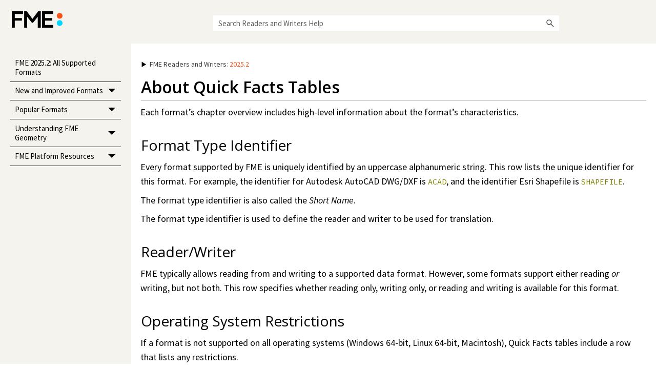

--- FILE ---
content_type: text/html
request_url: https://docs.safe.com/fme/html/FME-Form-Documentation/FME-ReadersWriters/QuickFacts/about_quick_facts.htm
body_size: 41430
content:
<!DOCTYPE html>
<html xmlns:MadCap="http://www.madcapsoftware.com/Schemas/MadCap.xsd" lang="en-us" xml:lang="en-us" class="_Skins_HTML5_SideSkin" data-mc-search-type="Stem" data-mc-help-system-file-name="FME_Readers_Writers.xml" data-mc-path-to-help-system="../" data-mc-has-content-body="True" data-mc-target-type="WebHelp2" data-mc-runtime-file-type="Topic;Default" data-mc-preload-images="false" data-mc-in-preview-mode="false">
    <head>
        <meta name="viewport" content="width=device-width, initial-scale=1.0" />
        <meta http-equiv="Content-Type" content="text/html; charset=utf-8" />
        <meta name="msapplication-config" content="../Skins/Favicons/browserconfig.xml" />
        <link rel="apple-touch-icon" sizes="180x180" href="../Skins/Favicons/apple-touch-icon.png" />
        <link rel="shortcut icon" href="../Skins/Favicons/favicon-32x32.png" />
        <link rel="icon" sizes="96x96" href="../Skins/Favicons/favicon-96x96.png" />
        <link rel="icon" sizes="32x32" href="../Skins/Favicons/favicon-32x32.png" />
        <link rel="icon" sizes="16x16" href="../Skins/Favicons/favicon-16x16.png" />
        <meta charset="utf-8" /><title>About Quick Facts Tables</title>
        <link href="../Skins/Default/Stylesheets/Slideshow.css" rel="stylesheet" type="text/css" data-mc-generated="True" />
        <link href="../Skins/Default/Stylesheets/TextEffects.css" rel="stylesheet" type="text/css" data-mc-generated="True" />
        <link href="../Skins/Default/Stylesheets/Topic.css" rel="stylesheet" type="text/css" data-mc-generated="True" />
        <link href="../Skins/Default/Stylesheets/Components/Styles.css" rel="stylesheet" type="text/css" data-mc-generated="True" />
        <link href="../Skins/Default/Stylesheets/Components/Tablet.css" rel="stylesheet" type="text/css" data-mc-generated="True" />
        <link href="../Skins/Default/Stylesheets/Components/Mobile.css" rel="stylesheet" type="text/css" data-mc-generated="True" />
        <link href="../Skins/Default/Stylesheets/Components/Print.css" rel="stylesheet" type="text/css" data-mc-generated="True" />
        <link href="../Skins/Fluid/Stylesheets/foundation.6.2.3.css" rel="stylesheet" type="text/css" data-mc-generated="True" />
        <link href="../Skins/Fluid/Stylesheets/Styles.css" rel="stylesheet" type="text/css" data-mc-generated="True" />
        <link href="../Skins/Fluid/Stylesheets/Tablet.css" rel="stylesheet" type="text/css" data-mc-generated="True" />
        <link href="../Skins/Fluid/Stylesheets/Mobile.css" rel="stylesheet" type="text/css" data-mc-generated="True" />
        <link href="../Skins/Fluid/Stylesheets/Print.css" rel="stylesheet" type="text/css" data-mc-generated="True" />
        <link href="../Resources/Stylesheets/Branding.css" rel="stylesheet" type="text/css" />
        <link href="../Resources/Stylesheets/MainStyles.css" rel="stylesheet" type="text/css" />
        <link href="../Resources/TableStyles/PatternedRows.css" rel="stylesheet" data-mc-stylesheet-type="table" />
        <link rel="apple-touch-icon" sizes="180x180" href="../Skins/Favicons/apple-touch-icon.png" />
        <link rel="shortcut icon" href="../Skins/Favicons/favicon-32x32.png" />
        <link rel="icon" sizes="96x96" href="../Skins/Favicons/favicon-96x96.png" />
        <link rel="icon" sizes="32x32" href="../Skins/Favicons/favicon-32x32.png" />
        <link rel="icon" sizes="16x16" href="../Skins/Favicons/favicon-16x16.png" />
        <script src="../Resources/Scripts/jquery.min.js" type="text/javascript">
        </script>
        <script src="../Resources/Scripts/purify.min.js" type="text/javascript" defer="defer">
        </script>
        <script src="../Resources/Scripts/require.min.js" type="text/javascript" defer="defer">
        </script>
        <script src="../Resources/Scripts/require.config.js" type="text/javascript" defer="defer">
        </script>
        <script src="../Resources/Scripts/foundation.6.2.3_custom.js" type="text/javascript" defer="defer">
        </script>
        <script src="../Resources/Scripts/plugins.min.js" type="text/javascript" defer="defer">
        </script>
        <script src="../Resources/Scripts/MadCapAll.js" type="text/javascript" defer="defer">
        </script>
        <script type="text/javascript" src="../Resources/Js/GoogleAnalytics.js">
        </script>
        <script type="text/javascript" defer="defer" src="../Resources/Js/FindOtherVersions.js">
        </script>
    </head>
    <body>
        <div class="foundation-wrap off-canvas-wrapper">
            <div class="off-canvas-wrapper-inner" data-off-canvas-wrapper="">
                <aside class="off-canvas position-right" role="navigation" id="offCanvas" data-off-canvas="" data-position="right" data-mc-ignore="true">
                    <ul class="off-canvas-accordion vertical menu off-canvas-list" data-accordion-menu="" data-mc-back-link="Back" data-mc-css-tree-node-expanded="is-accordion-submenu-parent" data-mc-css-tree-node-collapsed="is-accordion-submenu-parent" data-mc-css-sub-menu="vertical menu is-accordion-submenu nested" data-mc-include-indicator="False" data-mc-include-icon="False" data-mc-include-parent-link="True" data-mc-include-back="False" data-mc-defer-expand-event="True" data-mc-expand-event="click.zf.accordionMenu" data-mc-toc="True">
                    </ul>
                </aside>
                <div class="off-canvas-content inner-wrap" data-off-canvas-content="">
                    <div data-sticky-container="" class="title-bar-container">
                        <nav class="title-bar tab-bar sticky" aria-label="title tab bar" data-sticky="" data-options="marginTop:0" style="width:100%" data-sticky-on="only screen and (max-width: 1279px)" data-mc-ignore="true"><a class="skip-to-content fluid-skip showOnFocus" href="#">Skip To Main Content</a>
                            <div class="middle title-bar-section outer-row clearfix">
                                <div class="menu-icon-container relative clearfix">
                                    <div class="central-account-wrapper">
                                        <div class="central-dropdown"><a class="central-account-drop"><span class="central-account-image"></span><span class="central-account-text">Account</span></a>
                                            <div class="central-dropdown-content"><a class="MCCentralLink central-dropdown-content-settings">Settings</a>
                                                <hr class="central-separator" /><a class="MCCentralLink central-dropdown-content-logout">Logout</a>
                                            </div>
                                        </div>
                                    </div>
                                    <button class="menu-icon" aria-label="Show Navigation Panel" data-toggle="offCanvas"><span></span>
                                    </button>
                                </div>
                            </div>
                            <div class="title-bar-layout outer-row">
                                <div class="logo-wrapper"><a class="logo" href="../Home.htm" title="Opens help home page." alt="Safe Software"></a>
                                </div>
                                <div class="navigation-wrapper nocontent">
                                    <ul class="navigation clearfix" role="navigation" data-mc-css-tree-node-has-children="has-children" data-mc-css-sub-menu="sub-menu" data-mc-expand-event="mouseenter" data-mc-top-nav-menu="True" data-mc-max-depth="3" data-mc-include-icon="False" data-mc-include-indicator="False" data-mc-include-children="True" data-mc-include-siblings="True" data-mc-include-parent="True" data-mc-toc="True">
                                        <li class="placeholder" style="visibility:hidden"><a>placeholder</a>
                                        </li>
                                    </ul>
                                </div>
                                <div class="central-account-wrapper">
                                    <div class="central-dropdown"><a class="central-account-drop"><span class="central-account-image"></span><span class="central-account-text">Account</span></a>
                                        <div class="central-dropdown-content"><a class="MCCentralLink central-dropdown-content-settings">Settings</a>
                                            <hr class="central-separator" /><a class="MCCentralLink central-dropdown-content-logout">Logout</a>
                                        </div>
                                    </div>
                                </div>
                                <div class="nav-search-wrapper">
                                    <div class="nav-search row">
                                        <form class="search" action="#">
                                            <div class="search-bar search-bar-container needs-pie">
                                                <input class="search-field needs-pie" type="search" aria-label="Search Field" placeholder="Search Readers and Writers Help" />
                                                <div class="search-filter-wrapper"><span class="invisible-label" id="search-filters-label">Filter: </span>
                                                    <div class="search-filter" aria-haspopup="true" aria-controls="sf-content" aria-expanded="false" aria-label="Search Filter" title="All Topics" role="button" tabindex="0">
                                                    </div>
                                                    <div class="search-filter-content" id="sf-content">
                                                        <ul>
                                                            <li>
                                                                <button class="mc-dropdown-item" aria-labelledby="search-filters-label filterSelectorLabel-00001"><span id="filterSelectorLabel-00001">All Topics</span>
                                                                </button>
                                                            </li>
                                                        </ul>
                                                    </div>
                                                </div>
                                                <div class="search-submit-wrapper" dir="ltr">
                                                    <div class="search-submit" title="Search" role="button" tabindex="0"><span class="invisible-label">Submit Search</span>
                                                    </div>
                                                </div>
                                            </div>
                                        </form>
                                    </div>
                                </div>
                            </div>
                        </nav>
                    </div>
                    <div class="main-section">
                        <div class="row outer-row sidenav-layout">
                            <nav class="sidenav-wrapper">
                                <div class="sidenav-container">
                                    <ul class="off-canvas-accordion vertical menu sidenav" data-accordion-menu="" data-mc-css-tree-node-expanded="is-accordion-submenu-parent" data-mc-css-tree-node-collapsed="is-accordion-submenu-parent" data-mc-css-sub-menu="vertical menu accordion-menu is-accordion-submenu nested" data-mc-include-indicator="False" data-mc-include-icon="False" data-mc-include-parent-link="False" data-mc-include-back="False" data-mc-defer-expand-event="True" data-mc-expand-event="click.zf.accordionMenu" data-mc-toc="True" data-mc-side-nav-menu="True">
                                    </ul>
                                </div>
                            </nav>
                            <div class="body-container">
                                <div data-mc-content-body="True">
                                    <div class="top-content">
                                        <div class="versionDropDown" style="display: none;">
                                            <div class="MCDropDown MCDropDown_Closed dropDown"><span class="MCDropDownHead dropDownHead"><a href="#" class="MCDropDownHotSpot dropDownHotspot MCDropDownHotSpot_ MCHotSpotImage" aria-expanded="false"><img class="MCDropDown_Image_Icon" src="../Skins/Default/Stylesheets/Images/transparent.gif" height="13" width="16" alt="Closed" data-mc-alt2="Open" /><span style="color: var(--Safe-Black4);" class="mc-variable Product.ProductName variable">FME Readers and Writers</span>: <span style="color: var(--Safe-Orange);" class="mc-variable Product.Version variable">2025.2</span></a></span>
                                                <div class="MCDropDownBody dropDownBody" style="border-bottom-style: none;border-bottom-width: 0px;">
                                                    <p style="font-size: 15px;line-height: 19px;">Other versions:</p>
                                                    <p class="OtherVersion" id="VersionFuture3" style="display: none;"><a></a>
                                                    </p>
                                                    <p class="OtherVersion" id="VersionFuture2" style="display: none;"><a></a>
                                                    </p>
                                                    <p class="OtherVersion" id="VersionFuture1" style="display: none;"><a></a>
                                                    </p>
                                                    <p class="OtherVersion" id="VersionPast1" style="display: none;"><a></a>
                                                    </p>
                                                    <p class="OtherVersion" id="VersionPast2" style="display: none;"><a></a>
                                                    </p>
                                                    <p class="OtherVersion" id="VersionPast3" style="display: none;"><a></a>
                                                    </p>
                                                </div>
                                            </div>
                                        </div>
                                        <div class="versionLabel">
                                            <p style="font-size: 14px;"><span style="color: var(--Safe-Black4);" class="mc-variable Product.ProductName variable">FME Readers and Writers</span>: <span style="color: var(--Safe-Orange);" class="mc-variable Product.Version variable">2025.2</span></p>
                                        </div>
                                        <div>
                                        </div>
                                    </div>
                                    <div class="content">
                                        <div role="main" id="mc-main-content">
                                            <h1 class="ChapTitle"><a name="aanchor895"></a>
                                                <MadCap:concept term="Format Quick Facts" />About Quick Facts Tables</h1>
                                            <p class="Body">Each format’s chapter overview includes high-level information about the format’s characteristics.</p>
                                            <h2><a name="Format_Type_ID"></a>Format Type Identifier</h2>
                                            <p class="Body">Every format supported by FME is uniquely identified by an uppercase alphanumeric string. This row lists the unique identifier for this format. For example, the identifier for Autodesk AutoCAD DWG/DXF is <span class="Code">ACAD</span>, and the identifier Esri Shapefile is <span class="Code">SHAPEFILE</span>. </p>
                                            <p class="Body">The format type identifier is also called the <span class="Italics">Short Name</span>.</p>
                                            <p class="Body">The format type identifier is used to define the reader and writer to be used for translation. </p>
                                            <h2><a name="RW"></a>Reader/Writer</h2>
                                            <p class="Body">FME typically allows reading from and writing to a supported data format. However, some formats support either reading <span class="_Override" style="font-style: italic;">or</span> writing, but not both. This row specifies whether reading only, writing only, or reading and writing is available for this format.</p>
                                            <h2><a name="Operatin"></a>Operating System Restrictions</h2>
                                            <p class="Body">If a format is not supported on all operating systems (Windows 64-bit, Linux 64-bit, Macintosh), Quick Facts tables include a row that lists any restrictions.</p>
                                            <p class="Body">The example below indicates that this format is supported only on Windows 64-bit and Linux 64-bit. It is not supported on  Macintosh operating systems.</p>
                                            <table style="mc-table-style: url('../Resources/TableStyles/PatternedRows.css');" class="TableStyle-PatternedRows" cellspacing="0">
                                                <col class="TableStyle-PatternedRows-Column-Regular" />
                                                <col class="TableStyle-PatternedRows-Column-Regular" />
                                                <tbody>
                                                    <tr class="TableStyle-PatternedRows-Body-LightRows">
                                                        <td class="TableStyle-PatternedRows-BodyB-Regular-LightRows">
                                                            <p class="Table-Row">Operating System Restrictions</p>
                                                            <p>&#160;</p>
                                                        </td>
                                                        <td class="TableStyle-PatternedRows-BodyA-Regular-LightRows">
                                                            <p class="Table-Row">Format is available only on:</p>
                                                            <ul>
                                                                <li>Windows 64-bit</li>
                                                                <li>Linux 64-bit</li>
                                                            </ul>
                                                        </td>
                                                    </tr>
                                                </tbody>
                                            </table>
                                            <p class="Body">In some formats, this row links to Product and System Requirements tables which contain additional details about </p>
                                            <ul>
                                                <li>which FME&#160;product supports the format</li>
                                                <li>any other restrictions</li>
                                            </ul>
                                            <h2><a name="Dependencies"></a>Dependencies</h2>
                                            <p class="Body">Some formats require the installation of the application associated with the format, or may require a third-party plug-in.</p>
                                            <h2><a name="Dataset_Type"></a>Dataset Type</h2>
                                            <p class="Body">FME reads features from datasets and writes features to datasets. The definition of a dataset varies between different readers and writers, depending nature of the format. This row specifies the type of dataset used by this format:</p>
                                            <ul>
                                                <li class="BULLETS"><span class="Bold">File:</span> The most basic type of dataset is the file dataset: a single file whose extension is included in the list of supported file extensions. A file dataset reader opens the specified file and reads its features. A file dataset writer creates the specified file if it doesn't exist and writes features into it. In general, file dataset writers overwrite existing files, but some can append to existing files.</li>
                                                <li class="BULLETS"><span class="Bold">Folder:</span> A folder dataset consists of a folder specification. A folder dataset reader examines the name of all the files in the specified folder and reads those files whose extensions are included in the list of supported file extensions. The order in which files are read is not documented. Many folder dataset readers provide an option to explicitly name a subset of the folder's files that are to be read. A folder dataset writer creates the specified folder if it does not exist. In general, if the folder does exist, any files in the folder that match the name of output files will be overwritten; however, some folder dataset writers can append to existing files.</li>
                                                <li class="BULLETS"><span class="Bold">Database:</span> A database dataset consists of a set of information needed to connect to a database schema. A database dataset reader  reads all the tables in the specified database schema. The order in which tables are read is not documented. Many database dataset readers provide an option to explicitly name a subset of the schema's tables that are to be read. Any tables in the specified database that match the name of output tables will be overwritten.</li>
                                                <li class="BULLETS"><span class="Bold">URL:</span> A URL dataset consists of a uniform resource locator. A URL dataset reader connects over a network to a remote server and retrieves the data provided by that resource.</li>
                                            </ul>
                                            <p class="Body">Although they are referenced most often in <span class="mc-variable ProductNames.ProductName-FMEWorkbench variable">FME&#160;Workbench</span> dialogs, FME&#160;also supports these additional dataset types:</p>
                                            <ul>
                                                <li class="BULLETS">ESRILAYER</li>
                                                <li class="BULLETS">FILEDIR</li>
                                                <li class="BULLETS">DIRONLY</li>
                                                <li class="BULLETS">GEODATABASE</li>
                                                <li class="BULLETS">ODBC</li>
                                                <li class="BULLETS">FILE_OR_URL</li>
                                                <li class="BULLETS">FILEURLDIR</li>
                                                <li class="BULLETS">NONE</li>
                                            </ul>
                                            <h2><a name="Typical_File_Extension"></a>Typical File Extensions</h2>
                                            <p class="Body">Most file dataset readers will read data from any legally-named file, independent of extension.</p>
                                            <p class="Body">Most formats are associated with one or more file extensions. This row lists the file extensions typically associated with this format. When a format uses several files with the same basename but different extensions, the primary extension is listed first and the ancillary ones are listed in parentheses.</p>
                                            <h2><a name="Automated_Translation_Support"></a>Automated Translation Support</h2>
                                            <p class="Body">A reader or writer with automated translation support does not require editing in <span class="mc-variable ProductNames.ProductName-FMEWorkbench variable">FME&#160;Workbench</span> before it can function. Formats with automated translation support can also be used in the <span class="mc-variable ProductNames.ProductName-FMEQuickTranslator variable">FME&#160;Quick Translator</span>.</p>
                                            <p class="Body">FME typically allows automated translation to and from a supported format. A few formats support either automated reading or automated writing (but not both). </p>
                                            <h2><a name="Feature_Type"></a>Feature Type</h2>
                                            <p class="Body">Every format supported by FME identifies the features in its datasets according to a well-defined data classification scheme. This primary classification is known as the feature's type, which serves as the main handle to a feature. </p>
                                            <p class="Body">This row describes the format’s classification scheme. For example, a simple classification scheme is to identify features according to the file or table they reside in (the feature's type is the file base name or table name, respectively). </p>
                                            <p class="Body">For level-based formats, features are typically grouped by level (the feature's type is the level in which it resides). Another common classification is to group features according to the thematic layer to which they belong – for example, roads, railways, and rivers. </p>
                                            <p class="Body">Although these are the most common classification schemes, the list of possible schemes is quite broad because the classification chosen is individual to the format.</p>
                                            <h2><a name="User_Defined_Attributes"></a>User-Defined Attributes</h2>
                                            <p class="Body">An FME feature consists of geometry and attributes. While many of a feature's attributes are predefined by FME and the feature's format (such attributes are constant from one dataset to another), some formats allow users to define custom attributes. </p>
                                            <p class="Body">These user-defined attributes give the format flexibility to store arbitrary amounts of domain-specific information in addition to geometry. This row specifies whether this format supports user-defined attributes.</p>
                                            <h2><a name="Coordinate_System"></a>Coordinate System Support</h2>
                                            <p class="Body">This row indicates whether datasets of this format can store coordinate system information, and if so, whether the reader extracts this information.</p>
                                            <h2><a name="Generic_Color_Support"></a>Generic Color Support</h2>
                                            <p class="Body">The <code>fme_color</code> and <code>fme_fill_color</code> feature attributes represent the red, green, and blue intensities of a feature. Intensities can each vary between 0.0 and 1.0, and are calculated by taking the color intensity and dividing it by the total intensity range. This row indicates whether or not the format supports the generic <code>fme_color</code> and <code>fme_fill_color</code> attributes. </p>
                                            <p class="Body">If a format has generic color support, the reader will add both the generic FME color attributes and the format-specific color attributes to features. <span class="_Override" style="font-style: italic;">Writers</span> that support generic color will give precedence to the format-specific color attributes if they are present in addition to the generic attributes.</p>
                                            <div class="Note" data-mc-autonum="&lt;span style=&quot;color: #2b5075;&quot; class=&quot;mcFormatColor&quot;&gt;&lt;b&gt;Note &#160;&lt;/b&gt;&lt;/span&gt;"><span class="autonumber"><span><span style="color: #2b5075;" class="mcFormatColor"><b>Note &#160;</b></span></span></span>Since both generic FME attributes and format-specific attributes exist on <span class="mc-variable ProductNames.workspace variable">workspace</span> features, it is important to note that the co-existence of the two types of attributes can sometimes cause a conflict, and the format-specific attribute will be deleted. For more information, see <a href="https://docs.safe.com/fme/html/FME-Form-Documentation/FME-Form/!FeatureTypeProperties/feature_types_attributes.htm" target="_blank" class="MadCap1">Understanding Feature Types and Attributes</a>.</div>
                                            <h2>Appearance Support (Surfaces)</h2>
                                            <p>FME supports translation of surfaces with appearance support from one format to another, provided the format itself supports appearance. The extent of appearance support is limited by the level of support within each format.</p>
                                            <ul>
                                                <li>Textures – Yes/No</li>
                                                <li>Color – Yes/No</li>
                                            </ul>
                                            <h2><a name="Spatial_Index"></a>Spatial Index</h2>
                                            <p class="Body">This row applies only to readers: it indicates whether or not the native reader supports spatial indexing. The possible values are:</p>
                                            <ul>
                                                <li><span class="Bold">Never</span> – This reader never provides a spatial index.</li>
                                                <li><span class="Bold">Optional</span> – This reader may or may not provide a spatial index, depending on whether or not one is available for the specific dataset being read.</li>
                                                <li><span class="Bold">Always</span> – This reader always provides a spatial index.</li>
                                            </ul>
                                            <h2><a name="Schema_Required"></a>Schema Required</h2>
                                            <p class="Body">This row applies only to writers. For <span class="mc-variable ProductNames.workspace variable">workspace</span>s, it indicates whether or not feature type definitions are required. </p>
                                            <p class="Body">For FME Objects applications, it indicates whether or not schema features need to be provided to the writer before data features can be written to a dataset.</p>
                                            <h2><a name="Encoding_Support"></a>Encoding Support</h2>
                                            <p class="Body">This row indicates whether a format supports character encoding schemes for attribute values. </p>
                                            <p class="Body">Users who need to translate their international data will benefit from this enhanced support as they do not have to set their default system language (on Windows, this is set through the "Regional and Language Options" dialog) to match the encoding of the data. Depending on the format, the character encoding may need to be specified by the user.</p>
                                            <h2><a name="Transaction_Support"></a>Transaction Support</h2>
                                            <p>This row applies only to writers: it indicates whether or not the writer supports transaction processing.</p>
                                            <p>Transaction support eases the data loading process. Occasionally, a data load operation terminates prematurely due to data difficulties: the transaction support provides a mechanism for reloading corrected data without data loss or duplication.</p>
                                            <p>For <span class="mc-variable ProductNames.workspace variable">workspace</span>s, it indicates whether or not the starting transaction number and the transaction interval can be specified.</p>
                                            <p>For FME Objects applications, it indicates whether or not the universal writer object honors the <span class="Code">startTransaction</span>, <span class="Code">commitTransaction</span>, and <span class="Code">rollbackTransaction</span> methods.</p>
                                            <h2>Geometry Type Attribute</h2>
                                            <p class="Body">The name of the feature attribute that contains the feature's format-specific geometry type.</p>
                                            <h2><a name="Supported_Geom"></a>Supported Geometry </h2>
                                            <p>See <a href="../!FME_Geometry/FME_Geometry_Model.htm" class="MCXref xref">FME Geometry Model</a> for more information on supported geometry.</p>
                                            <p class="Body">Within each format, this table indicates which geometry types the format supports.</p>
                                            <h2>Raster Support</h2>
                                            <p class="Body">In any raster format, this table provides additional raster-specific information.</p>
                                            <p>For comprehensive information about how FME&#160;processes raster data, see <a href="../!FME_Geometry/Raster.htm">Rasters</a>.</p>
                                            <table style="mc-table-style: url('../Resources/TableStyles/PatternedRows.css');" class="TableStyle-PatternedRows" cellspacing="0">
                                                <col class="TableStyle-PatternedRows-Column-Regular" />
                                                <col class="TableStyle-PatternedRows-Column-Regular" />
                                                <tbody>
                                                    <tr class="TableStyle-PatternedRows-Body-LightRows">
                                                        <td class="TableStyle-PatternedRows-BodyE-Regular-LightRows">
                                                            <p class="Table-Row">Band Interpretations</p>
                                                        </td>
                                                        <td class="TableStyle-PatternedRows-BodyD-Regular-LightRows">
                                                            <p class="Table-Row">Red8, Green8, Blue8</p>
                                                        </td>
                                                    </tr>
                                                    <tr class="TableStyle-PatternedRows-Body-DarkerRows">
                                                        <td class="TableStyle-PatternedRows-BodyE-Regular-DarkerRows">
                                                            <p class="Table-Row">Palette Key Interpretations</p>
                                                        </td>
                                                        <td class="TableStyle-PatternedRows-BodyD-Regular-DarkerRows">
                                                            <p class="Table-Row">not applicable</p>
                                                        </td>
                                                    </tr>
                                                    <tr class="TableStyle-PatternedRows-Body-LightRows">
                                                        <td class="TableStyle-PatternedRows-BodyE-Regular-LightRows">
                                                            <p class="Table-Row">Palette Value Interpretations</p>
                                                        </td>
                                                        <td class="TableStyle-PatternedRows-BodyD-Regular-LightRows">
                                                            <p class="Table-Row">not applicable</p>
                                                        </td>
                                                    </tr>
                                                    <tr class="TableStyle-PatternedRows-Body-DarkerRows">
                                                        <td class="TableStyle-PatternedRows-BodyE-Regular-DarkerRows">
                                                            <p class="Table-Row">Nodata Value</p>
                                                        </td>
                                                        <td class="TableStyle-PatternedRows-BodyD-Regular-DarkerRows">
                                                            <p class="Table-Row">0,0,0</p>
                                                        </td>
                                                    </tr>
                                                    <tr class="TableStyle-PatternedRows-Body-LightRows">
                                                        <td class="TableStyle-PatternedRows-BodyE-Regular-LightRows">
                                                            <p class="Table-Row">Cell Origin (x, y)</p>
                                                        </td>
                                                        <td class="TableStyle-PatternedRows-BodyD-Regular-LightRows">
                                                            <p class="Table-Row">0.5, 0.5</p>
                                                        </td>
                                                    </tr>
                                                    <tr class="TableStyle-PatternedRows-Body-DarkerRows">
                                                        <td class="TableStyle-PatternedRows-BodyE-Regular-DarkerRows">
                                                            <p class="Table-Row">Rotation Support</p>
                                                        </td>
                                                        <td class="TableStyle-PatternedRows-BodyD-Regular-DarkerRows">
                                                            <p class="Table-Row">No</p>
                                                        </td>
                                                    </tr>
                                                    <tr class="TableStyle-PatternedRows-Body-LightRows">
                                                        <td class="TableStyle-PatternedRows-BodyE-Regular-LightRows">
                                                            <p class="Table-Row">GCP Support</p>
                                                        </td>
                                                        <td class="TableStyle-PatternedRows-BodyD-Regular-LightRows">
                                                            <p class="Table-Row">No</p>
                                                        </td>
                                                    </tr>
                                                    <tr class="TableStyle-PatternedRows-Body-DarkerRows">
                                                        <td class="TableStyle-PatternedRows-BodyE-Regular-DarkerRows">
                                                            <p class="Table-Row">World File Support</p>
                                                        </td>
                                                        <td class="TableStyle-PatternedRows-BodyD-Regular-DarkerRows">
                                                            <p class="Table-Row">No</p>
                                                        </td>
                                                    </tr>
                                                    <tr class="TableStyle-PatternedRows-Body-LightRows">
                                                        <td class="TableStyle-PatternedRows-BodyB-Regular-LightRows">
                                                            <p class="Table-Row">TAB File Support</p>
                                                        </td>
                                                        <td class="TableStyle-PatternedRows-BodyA-Regular-LightRows">
                                                            <p class="Table-Row">Yes</p>
                                                        </td>
                                                    </tr>
                                                </tbody>
                                            </table>
                                        </div>
                                    </div>
                                </div>
                            </div>
                        </div>
                    </div><a data-close="true"></a>
                </div>
            </div>
        </div>
    </body>
</html>

--- FILE ---
content_type: text/css
request_url: https://docs.safe.com/fme/html/FME-Form-Documentation/FME-ReadersWriters/Skins/Default/Stylesheets/Topic.css
body_size: 18889
content:
/*<meta />*/

/* Prevents Safari in landscape orientation from zooming in on text*/

body
{
	-ms-text-size-adjust: 100%;
	-moz-text-size-adjust: 100%;
	-webkit-text-size-adjust: 100%;
	font-size: 16px;
}

/* Default css class for hiding element*/

.hidden
{
	display: none;
}

a.glossaryTerm
{
	text-decoration: none;
}

/**/

#ios-wrapper
{
	width: 100%;
	height: 100%;
	overflow: auto;
	-webkit-overflow-scrolling: touch;
}

.img_off
{
	display: none;
}

/* Feedback/Pulse */

.button.pulse-required,
.button.feedback-required,
.pulse-required,
.feedback-required,
.feedback-topic-required,
.feedback-topic-required
{
	display: none;
}

.pulse-active .pulse-required,
.feedback-active .feedback-required,
.feedback-active.has-topic .feedback-topic-required
{
	display: inline-flex;
}

/* Login Dialog */

.login-dialog
{
	display: none;
	z-index: 10001;
	position: absolute;
	top: 50%;
	left: 50%;
	margin-top: -200px;
	margin-left: -175px;
	width: 350px;
	-webkit-border-radius: 3px;
	-moz-border-radius: 3px;
	border-radius: 3px;
	-webkit-box-shadow: 0 4px 10px #333333;
	-moz-box-shadow: 0 4px 10px #333333;
	box-shadow: 0 4px 10px #333333;
}

.login-dialog.pulse
{
	position: fixed;
	width: 408px;
	height: 428px;
	margin-left: -204px;
	margin-top: -214px;
}

#pulse-login-frame
{
	width: 100%;
	height: 100%;
	border: none;
	-webkit-border-radius: 3px;
	-moz-border-radius: 3px;
	border-radius: 3px;
	-webkit-box-shadow: 0 4px 10px #333333;
	-moz-box-shadow: 0 4px 10px #333333;
	box-shadow: 0 4px 10px #333333;
}

.login-dialog-header
{
	color: #FFF;
	font-size: 13px;
	font-weight: bold;
	height: 36px;
	line-height: 36px;
	padding-left: 50px;
	border-bottom: solid 1px #2B2B2B;
	background: #5A5A5A url("Images/login-dialog-icon.png") no-repeat 18px center;
	/* Old browsers */
	background: url("Images/login-dialog-icon.png") no-repeat 18px center, -moz-linear-gradient(top, #5A5A5A 0%, #4A4A4A 100%);
	/* FF3.6+ */
	background: url("Images/login-dialog-icon.png") no-repeat 18px center, -webkit-gradient(linear, left top, left bottom, color-stop(0%,#5A5A5A), color-stop(100%,#4A4A4A));
	/* Chrome,Safari4+ */
	background: url("Images/login-dialog-icon.png") no-repeat 18px center, -webkit-linear-gradient(top, #5A5A5A 0%,#4A4A4A 100%);
	/* Chrome10+,Safari5.1+ */
	background: url("Images/login-dialog-icon.png") no-repeat 18px center, -o-linear-gradient(top, #5A5A5A 0%,#4A4A4A 100%);
	/* Opera11.10+ */
	background: url("Images/login-dialog-icon.png") no-repeat 18px center, -ms-linear-gradient(top, #5A5A5A 0%,#4A4A4A 100%);
	/* IE10+ */
	background: url("Images/login-dialog-icon.png") no-repeat 18px center, linear-gradient(#5A5A5A 0%,#4A4A4A 100%);
	/* W3C */
	-pie-background: url("Skins/Default/Stylesheets/Images/login-dialog-icon.png") no-repeat 18px center, linear-gradient(#5A5A5A, #4A4A4A);
	/*PIE*/
	background-repeat: no-repeat;
	background-position: 18px center;
	-webkit-border-radius: 3px 3px 0 0;
	-moz-border-radius: 3px 3px 0 0;
	border-radius: 3px 3px 0 0;
}

.login-dialog-content
{
	border-top: solid 1px #767676;
	background: #5A5A5A;
	background-repeat: no-repeat;
	background-position: center center;
	-webkit-border-radius: 0 0 3px 3px;
	-moz-border-radius: 0 0 3px 3px;
	border-radius: 0 0 3px 3px;
	padding: 17px;
}

.login-dialog-content .profile-item-wrapper
{
	color: #CECECE;
	margin-bottom: 10px;
	height: 32px;
	line-height: 32px;
}

.login-dialog-content .profile-item-wrapper .label-wrapper
{
	margin-bottom: 5px;
	float: left;
}

.login-dialog-content .profile-item-wrapper .input-wrapper
{
	float: right;
}

.login-dialog-content .profile-item-wrapper input[type=text]
{
	margin: 0;
	padding: 5px;
	border: solid 1px #191919;
	background: #FFF;
	-webkit-border-radius: 3px;
	-moz-border-radius: 3px;
	border-radius: 3px;
	-webkit-box-shadow: 0 1px #888;
	-moz-box-shadow: 0 1px #888;
	box-shadow: 0 1px #888;
	outline: none;
}

.login-dialog-content .profile-item-wrapper.email-notifications-wrapper
{
	margin-top: 15px;
	height: auto;
	line-height: normal;
}

.login-dialog-content .profile-item-wrapper.email-notifications-wrapper .label-wrapper
{
	float: none;
}

.login-dialog-content .profile-item-wrapper.email-notifications-wrapper .email-notifications-group
{
	margin-right: 0;
	padding: 12px;
	background-color: #4A4A4A;
	background-repeat: no-repeat;
	background-position: center center;
	border: solid 1px #2B2B2B;
	-webkit-border-radius: 3px;
	-moz-border-radius: 3px;
	border-radius: 3px;
	-webkit-box-shadow: 0 1px #888;
	-moz-box-shadow: 0 1px #888;
	box-shadow: 0 1px #888;
}

.login-dialog-content .profile-item-wrapper.error input,
.login-dialog-content .profile-item-wrapper.error select
{
	border: solid 1px #F00;
	background-color: #FEE7E7;
}

.login-dialog-buttons
{
	text-align: right;
}

.login-dialog button
{
	color: #FFF;
	font-weight: bold;
	margin-left: 5px;
	margin-right: 0;
	padding: 8px 26px;
	border: solid 1px #2B2B2B;
	-webkit-border-radius: 3px;
	-moz-border-radius: 3px;
	border-radius: 3px;
	background: #595959;
	/* Old browsers */
	background: -moz-linear-gradient(top, #595959 0%, #4A4A4A 100%);
	/* FF3.6+ */
	background: -webkit-gradient(linear, left top, left bottom, color-stop(0%,#595959), color-stop(100%,#4A4A4A));
	/* Chrome,Safari4+ */
	background: -webkit-linear-gradient(top, #595959 0%,#4A4A4A 100%);
	/* Chrome10+,Safari5.1+ */
	background: -o-linear-gradient(top, #595959 0%,#4A4A4A 100%);
	/* Opera11.10+ */
	background: -ms-linear-gradient(top, #595959 0%,#4A4A4A 100%);
	/* IE10+ */
	background: linear-gradient(#595959 0%,#4A4A4A 100%);
	/* W3C */
	-pie-background: linear-gradient(#595959, #4A4A4A);
	/*PIE*/
	background-repeat: no-repeat;
	background-position: center center;
	cursor: pointer;
}

.login-dialog button.close-dialog
{
	position: absolute;
	top: 8px;
	right: 8px;
	background: none;
	background-image: url('Images/close.png');
	height: 16px;
	width: 16px;
	margin: 0;
	padding: 0;
	border: 0;
}

.login-dialog .status-message-box
{
	display: none;
	color: #0F0;
	text-align: center;
	margin-top: 16px;
	padding: 12px;
	background-color: #DCFEDC;
	border: solid 1px #0F0;
	-webkit-border-radius: 3px;
	-moz-border-radius: 3px;
	border-radius: 3px;
}

.login-dialog .status-message-box.error
{
	color: #F00;
	border: solid 1px #F00;
	background-color: #FEE7E7;
}

.login-dialog .status-message-box .message
{
	display: none;
}

.backlink-container
{
	position: absolute;
	bottom: 11px;
	right: 20px;
}

.backlink-container-topnav
{
	bottom: 4px;
	right: 4px;
}

.backlink-container-sidenav
{
	bottom: 20px;
	right: 20px;
}

#mc-backlink
{
	text-decoration: none;
	color: #7d858a;
	font-size: 15px;
	font-family: Arial;
	font-weight: normal;
}

#mc-backlink > sup
{
	font-size: 12px;
}

.height-container
{
	/* just to contain top margin of element inside */
	padding-top: 0.1px;
	position: relative;
	box-sizing: border-box;
}

.height-container-no-footer
{
	padding-bottom: 30px;
}

.height-container-sidenav
{
	padding-bottom: 40px;
}

/* to contain floating elements in the div */

.height-container:after
{
	visibility: hidden;
	display: block;
	font-size: 0;
	content: " ";
	clear: both;
	height: 0;
}

.codeSnippet
{
	overflow: auto;
}

.codeSnippetBody
{
	margin: 0;
	font-family: inherit;
	overflow: auto;
}

.codeSnippetBody > pre
{
	font-family: inherit;
	margin: 0;
}

.codeSnippetBody > pre > code
{
	font-family: inherit;
}

.codeSnippetBody span.codeSnippetLineNumbers
{
	text-decoration: inherit;
	float: left;
	margin-top: 0;
	margin-right: 0.5rem;
	padding-right: 1rem;
	text-align: right;
}

.codeSnippetCopyButton
{
	font: inherit;
	right: 0;
}

.multipleChoice > fieldset
{
	border: none;
}

.multipleChoice > .submitQuestionButton
{
	display: block;
}

.multipleChoiceItem
{
	display: flex;
}

.multipleChoiceItem > div
{
	display: inline-block;
}

.multipleChoiceItem > div > p:first-child
{
	margin-top: 0;
}

.multipleChoiceItem > input
{
	vertical-align: top;
}

.topicQuestionFeedback
{
	display: none;
}

.mc-el-hidden
{
	opacity: 0;
}

.xref
{
	text-decoration: underline;
	font-weight: normal;
	font-family: 'Source Sans Pro', Arial, Verdana, Helvetica, 'Microsoft Sans Serif';
	color: #1032D0;
}

.xref:hover
{
	color: #007000;
}

.dropDown
{
	margin-bottom: 6px;
	margin-top: 6px;
}

.dropDown.dropDownLikeExpanding
{
	border-bottom: none;
}

.dropDownHotspot
{
	text-decoration: underline;
	color: #4d75b3;
	font-size: 18px;
	font-weight: 700;
	line-height: 30px;
	font-family: 'Source Sans Pro', Arial, Verdana, Helvetica, 'Microsoft Sans Serif';
}

.dropDownHotspot:link
{
	text-decoration: underline;
	color: #4d75b3;
	font-size: 18px;
	font-weight: 700;
	line-height: 30px;
	font-family: 'Source Sans Pro', Arial, Verdana, Helvetica, 'Microsoft Sans Serif';
}

.dropDownHotspot:hover
{
	color: #0153D1;
	line-height: 24px;
	font-weight: 600;
}

.MCDropDown_Open .MCDropDownHotSpot_.MCHotSpotImage.MCDropDownHotSpot_LikeExpanding
{
	background-position: right;
	background-image: url('DropDown.svg');
	padding-right: 5px;
	padding-left: 0;
}

.MCDropDown_Closed .MCDropDownHotSpot_.MCHotSpotImage.MCDropDownHotSpot_LikeExpanding
{
	background-position: right;
	background-image: url('ExpandClosed.svg');
	padding-right: 5px;
	padding-left: 0;
}

.dropDownHead
{
	text-decoration: underline;
	color: #4574b1;
	font-weight: 400;
	font-family: 'Source Sans Pro', Arial, Verdana, Helvetica, 'Microsoft Sans Serif';
	font-size: 21px;
	line-height: 32px;
}

.dropDownBody
{
	border-bottom: solid 1px #0153d1;
	border-bottom-color: #0153D1;
}

.dropDownBody.dropDownBodyFinal
{
	border-bottom: 0px;
}

div.MCBreadcrumbsBox_0
{
	border-bottom: none;
	font-style: italic;
	font-family: 'Source Sans Pro', Arial, Verdana, Helvetica, 'Microsoft Sans Serif';
	font-size: 14px;
	color: #3E3E3D;
	text-decoration: none;
	border-bottom-width: 1px;
	border-bottom-style: none;
	border-bottom-color: black;
	padding-bottom: 10px;
	margin-bottom: 10px;
}

.MCDropDown_Open .MCDropDownHotSpot_.MCHotSpotImage
{
	background-position: left;
	background-image: url('DropDownOpen-black.png');
	padding-left: 2px;
	padding-right: 0;
}

.MCDropDown_Closed .MCDropDownHotSpot_.MCHotSpotImage
{
	background-position: left;
	background-image: url('DropDownClosed-black.png');
	padding-left: 2px;
	padding-right: 0;
}

.topicToolbarProxy
{
	padding-bottom: 2px;
	margin-bottom: 10px;
}

.img
{
	border: none;
	background: transparent;
}

.dropDownHotspot.dropDownHotspotdropspot
{
	color: #4d75b3;
	line-height: 30px;
	font-weight: 700;
}

.dropDownHotspot.dropDownHotspotdropspot:link
{
	color: #4d75b3;
	line-height: 30px;
	font-weight: 700;
}

.codeSnippetBody
{
	color: #808000;
	line-height: 15px;
	font-family: 'Fira Code', 'Lucida Sans Typewriter', 'Courier New', monospace;
	font-weight: 400;
	padding: 0px;
	padding-bottom: 0em;
	padding-top: 0em;
	tab-size: 4;
	-moz-tab-size: 4;
	clear: both;
}

.codeSnippetCopyButton
{
	font-family: 'Open Sans', 'Source Sans Pro', Arial, Verdana, Helvetica, 'Microsoft Sans Serif';
	font-weight: 600;
	font-size: 12px;
	float: right;
	padding-right: 1.5em;
	cursor: pointer;
	border: none;
	page-break-after: avoid;
	page-break-before: avoid;
}

.codeSnippetCopyButton:hover
{
	color: #808080;
}

.codeSnippet
{
	font-size: 15px;
	font-family: 'Fira Code', 'Lucida Sans Typewriter', 'Courier New', monospace;
	background: #f5f5f5;
	padding: 1em;
	border: solid 1px #DDD;
}

.expandingHead
{
	font-size: inherit;
	color: #2d8dcc;
	text-decoration: underline;
}

.expandingHead:link
{
	font-size: inherit;
	color: #2d8dcc;
	text-decoration: underline;
}

.MCExpanding_Open .MCExpandingHotSpot_.MCHotSpotImage
{
	background-position: right;
	background-image: url('ExpandOpen.svg');
	padding-right: 5px;
	padding-left: 0;
}

.MCExpanding_Closed .MCExpandingHotSpot_.MCHotSpotImage
{
	background-position: right;
	background-image: url('ExpandClosed.svg');
	padding-right: 5px;
	padding-left: 0;
}

.dropDownHotspot.dropDownHotspotAdvanced
{
	text-decoration: underline;
	color: #4d75b3;
	font-size: 28px;
	line-height: 40px;
	font-weight: 600;
}

.dropDownHotspot.dropDownHotspotAdvanced:link
{
	text-decoration: underline;
	color: #4d75b3;
	font-size: 28px;
	line-height: 40px;
	font-weight: 600;
}

.codeSnippetCaption
{
	text-decoration: underline;
	page-break-after: avoid;
	page-break-before: avoid;
}

.popup
{
	color: #2D8DCC;
}

.popup:link
{
	color: #2D8DCC;
}

.popupHead
{
	color: #2D8DCC;
	font-weight: bold;
}

.popupHead:link
{
	color: #2D8DCC;
	font-weight: bold;
}

.popup:hover
{
	color: #2D8DCC;
}

.popup:focus
{
	color: #2D8DCC;
}

.popupBody
{
	color: #000000;
	background-color: #dcdcdc;
	border: solid 1px #000000;
	margin: 0px;
	padding: 5px;
}

.MCTextPopupArrow
{
	border-bottom-color: #dcdcdc;
}

.MCTextPopupBodyBottom .MCTextPopupArrow
{
	border-top-color: #dcdcdc;
}

table.AutoNumber_p_NumList-1
{
	overflow: auto;
	margin-left: 1.0in;
	margin-right: 0.5in;
	margin-top: 6pt;
	margin-bottom: 6pt;
}

td.AutoNumber_p_NumList-1
{
	overflow: auto;
	font-size: 18px;
	line-height: 28px;
	font-weight: 400;
	color: var(--Safe-Black);
	font-family: var(--FontBody);
}

div.MCMiniTocBox_miniTocProxyDepth1_0
{
	border-width: 1px;
	text-indent: 3px;
	font-family: 'Source Sans Pro', Arial, Verdana, Helvetica, 'Microsoft Sans Serif';
	font-size: 12px;
	border-top-width: 1px;
	border-top-style: solid;
	border-top-color: black;
	padding-top: 10px;
	margin-top: 10px;
	padding-left: 20px;
}

p.MiniTOC1_0
{
	margin-bottom: 2pt;
	margin-top: 5pt;
	overflow: auto;
	font-size: 9pt;
	line-height: 28px;
	font-weight: bold;
	color: var(--Safe-Link);
	font-family: var(--FontBody);
	display: block;
	margin: 1.12em 0;
	text-decoration: underline;
	margin-left: 0pt;
}

a.MiniTOC1:link
{
	margin-left: 0;
	margin-right: 0;
	margin-top: 0;
	margin-bottom: 0;
	padding-left: 0;
	padding-right: 0;
	padding-top: 0;
	padding-bottom: 0;
	border-left-color: transparent;
	border-left-style: none;
	border-left-width: 0;
	border-right-color: transparent;
	border-right-style: none;
	border-right-width: 0;
	border-top-color: transparent;
	border-top-style: none;
	border-top-width: 0;
	border-bottom-color: transparent;
	border-bottom-style: none;
	border-bottom-width: 0;
	background-color: transparent;
	background-image: none;
	float: inherit;
	font-style: inherit;
	font-variant: inherit;
	text-transform: inherit;
	letter-spacing: inherit;
	word-spacing: inherit;
	text-align: inherit;
	mc-leader-format: '.';
	color: var(--Safe-Link);
	font-size: 9pt;
	font-family: var(--FontBody);
	font-weight: bold;
	text-decoration: underline;
}

p.MiniTOC2_0
{
	margin-bottom: 2pt;
	margin-top: 2pt;
	overflow: auto;
	font-size: 9pt;
	line-height: 28px;
	font-weight: 400;
	color: var(--Safe-Link);
	font-family: var(--FontBody);
	display: block;
	margin: 1.12em 0;
	text-decoration: underline;
	margin-left: 10pt;
}

a.MiniTOC2:link
{
	margin-left: 0;
	margin-right: 0;
	margin-top: 0;
	margin-bottom: 0;
	padding-left: 0;
	padding-right: 0;
	padding-top: 0;
	padding-bottom: 0;
	border-left-color: transparent;
	border-left-style: none;
	border-left-width: 0;
	border-right-color: transparent;
	border-right-style: none;
	border-right-width: 0;
	border-top-color: transparent;
	border-top-style: none;
	border-top-width: 0;
	border-bottom-color: transparent;
	border-bottom-style: none;
	border-bottom-width: 0;
	background-color: transparent;
	background-image: none;
	float: inherit;
	font-style: inherit;
	font-variant: inherit;
	text-transform: inherit;
	letter-spacing: inherit;
	word-spacing: inherit;
	text-align: inherit;
	mc-leader-format: '.';
	color: var(--Safe-Link);
	font-size: 9pt;
	font-family: var(--FontBody);
	font-weight: 400;
	text-decoration: underline;
}

div.MCMiniTocBox_miniTocStyle_0
{
	border-width: 1px;
	text-indent: 3px;
	font-family: 'Source Sans Pro', Arial, Verdana, Helvetica, 'Microsoft Sans Serif';
	font-size: 12px;
	border-top-width: 1px;
	border-top-style: solid;
	border-top-color: #000000;
	padding-top: 0px;
	margin-top: 1px;
	padding-left: 5px;
	font-style: italic;
	border: solid 1px #000000;
	vertical-align: 2px;
	margin-bottom: 3px;
}

div.MCMiniTocBox_TocH1_0
{
	border-width: 1px;
	text-indent: 3px;
	font-family: 'Source Sans Pro', Arial, Verdana, Helvetica, 'Microsoft Sans Serif';
	font-size: 12px;
	border-top-width: 1px;
	border-top-style: solid;
	border-top-color: black;
	padding-top: 10px;
	margin-top: 10px;
	padding-left: 20px;
}

.dropDown.dropDownTipVersion
{
	margin-bottom: 6px;
	margin-top: 6px;
}

.dropDownHotspot
{
	font-size: inherit;
	font-weight: normal;
	text-decoration: none;
}

.dropDownHotspot:link
{
	font-size: inherit;
	font-weight: normal;
	text-decoration: none;
}

.dropDownHotspot.dropDownHotspotTipVersion
{
	color: #FFFFFF;
}

.dropDownHotspot.dropDownHotspotTipVersion:link
{
	color: #FFFFFF;
}

.dropDownHotspot.dropDownHotspotTipVersion:hover
{
	font-weight: normal;
	color: #FFFFFF;
}

.MCDropDown_Open .MCDropDownHotSpot_.MCHotSpotImage.MCDropDownHotSpot_TipVersion
{
	background-position: left;
	background-image: url('DropDownMinus.svg');
	padding-left: 5px;
	padding-right: 0;
}

.MCDropDown_Closed .MCDropDownHotSpot_.MCHotSpotImage.MCDropDownHotSpot_TipVersion
{
	background-position: left;
	background-image: url('DropDownPlus.svg');
	padding-left: 5px;
	padding-right: 0;
}

.dropDownHead
{
	font-size: inherit;
	text-decoration: none;
}

.dropDownHead.dropDownHeadTipVersion
{
	text-decoration: none;
	color: #FFFFFF;
}

.dropDownBody.dropDownBodyTipVersion
{
	max-width: 140px;
	border: none;
}

@media only screen and (min-width: 1279px)
{
	.mc-responsive-content-exclude-web
	{
		display: none !important;
	}
}

@media only screen and (min-width: 767px)  and (max-width: 1279px)
{
	.mc-responsive-content-exclude-tablet
	{
		display: none !important;
	}
}

@media only screen and (max-width: 767px)
{
	.mc-responsive-content-exclude-mobile
	{
		display: none !important;
	}
}

.MCWebHelpFramesetLink a
{
	
}

.MCWebHelpFramesetLink.MCWebHelpFramesetLinkTop a
{
	
}

.MCWebHelpFramesetLink.MCWebHelpFramesetLinkBottom a
{
	
}



--- FILE ---
content_type: text/css
request_url: https://docs.safe.com/fme/html/FME-Form-Documentation/FME-ReadersWriters/Skins/Default/Stylesheets/Components/Styles.css
body_size: 60145
content:
/*<meta />*/

/* Search */
/* Fix for safari/ios */

input[type="search"]
{
	-webkit-appearance: none;
}

.search,
.search-bar
{
	width: 100%;
	position: relative;
	color: #DADADA;
	margin: 0 auto;
}

.search-bar .search-field
{
	text-align: left;
	width: 100%;
	height: 2em;
	padding-left: 10px;
	margin: 0;
	box-sizing: border-box;
	-webkit-box-sizing: border-box;
	-moz-box-sizing: border-box;
	border: none;
	border-radius: 25px;
	font: inherit;
	background: #FFFFFF;
	color: #5F5F5F;
	position: relative;
}

.search-bar .search-field::-webkit-search-cancel-button
{
	display: none;
}

.search-field::-ms-clear
{
	display: none;
}

.search-bar .search-filter
{
	float: left;
	box-sizing: border-box;
	-webkit-box-sizing: border-box;
	-moz-box-sizing: border-box;
	background: #5F5F5F;
	line-height: 2em;
	padding-right: 5px;
	cursor: pointer;
	height: 2em;
	width: 45px;
	background: #ffffff url('../Images/FilterOutline.png') no-repeat center center;
}

.search-bar .search-filter.selected
{
	background-image: url('../Images/Filter.png');
	background-repeat: no-repeat;
	background-position: center center;
}

.search-bar .search-filter-wrapper.open
{
	background-repeat: no-repeat;
	background-position: center center;
}

.search-bar .search-filter-wrapper
{
	display: none;
	position: absolute;
	top: 0;
	right: 56px;
}

.search-filter-content
{
	display: none;
	-webkit-border-radius: 0 0 4px 4px;
	-moz-border-radius: 0 0 4px 4px;
	border-radius: 0 0 4px 4px;
	position: absolute;
	right: 0;
	top: 2em;
	line-height: normal;
	text-align: left;
	overflow: auto;
	z-index: 1;
	color: #888888;
	background-color: #ffffff;
	white-space: nowrap;
}

.search-filter-content ul
{
	list-style: none;
	margin: 0;
	padding: 6px;
}

.search-filter-content ul li
{
	padding: 5px;
	margin: 0;
}

.search-filter-content ul li:hover
{
	color: #000000;
	background-color: #ffffff;
}

.search-bar .search-submit-wrapper
{
	position: absolute;
	top: 0;
	right: 0;
	tooltip: Search;
}

.search-bar .search-submit
{
	width: 56px;
	height: 2em;
	border-top-right-radius: 25px;
	border-bottom-right-radius: 25px;
	border-top-left-radius: 0px;
	border-bottom-left-radius: 0px;
	background: #bed230 url('../Images/SearchIcon.png') no-repeat center center;
	cursor: pointer;
	box-sizing: border-box;
	-webkit-box-sizing: border-box;
	-moz-box-sizing: border-box;
}

/* Menu Styles */

ul.menu.mc-component
{
	overflow-y: auto;
}

ul.menu a
{
	text-decoration: none;
	color: #000;
}

ul.menu,
ul.menu ul,
ul.menu li
{
	list-style: none;
	display: list-item;
	margin: 0;
}

ul.menu,
ul.menu ul,
ul.menu li
{
	padding: 0;
}

ul.menu li > a
{
	display: block;
}

ul.menu li > a.selected
{
	font-weight: bold;
}

li.emptyMenuItem
{
	list-style: none;
}

/* Search Results Styles */

#results-heading
{
	margin-bottom: 20px;
}

#resultList
{
	padding-left: 0;
	margin: 0;
}

#resultList h3.title a
{
	text-decoration: none;
	font-weight: normal;
}

#resultList h3.title
{
	margin-bottom: 2px;
	line-height: 1.1em;
}

#resultList > li
{
	list-style: none;
	margin-bottom: 16px;
}

#resultList .glossary
{
	padding: 15px;
	margin-bottom: 25px;
	-webkit-box-shadow: 0px 1px 4px 0px #cccccc;
	-moz-box-shadow: 0px 1px 4px 0px #cccccc;
	box-shadow: 0px 1px 4px 0px #cccccc;
	line-height: normal;
}

#resultList .glossary .term
{
	margin-bottom: 10px;
	font-size: 1.5em;
}

#communityResultList
{
	margin: 0;
	padding: 0 0 0 20px;
	list-style-image: none;
	list-style-type: none;
	font-size: 0.9em;
}

#communityResultList li
{
	margin: 10px 0px;
}

#communityResultList a
{
	text-decoration: none;
}

#communityResultList a:hover
{
	text-decoration: underline;
}

#resultList.communitySearch .title
{
	display: none;
}

#resultList.communitySearch #communityResultList
{
	padding: 0px;
}

.phrase-suggest
{
	display: block;
}

.search-result-highlight
{
	font-weight: bold;
}

.activityInfo
{
	color: #666;
}

.activityInfo a:link,
.activityInfo a:visited
{
	color: #666;
}

a.activityText:link,
a.activityText:visited
{
	color: #000;
}

.activityTime
{
	font-style: italic;
	font-size: 11px;
	color: #999;
	margin-left: 3px;
}

#pagination
{
	height: 2.5em;
	line-height: 2.5em;
}

#pagination a
{
	min-width: 34px;
	cursor: pointer;
	border: solid 1px #fafafc;
	color: #0185D1;
	font-size: 1em;
	margin: 20px 5px;
	padding: 2px 8px;
	text-decoration: none;
}

#pagination a#selected
{
	font-weight: bold;
	border-top: solid 1px #e2e2e6;
}

#pagination a:hover
{
	border-top: solid 1px #e2e2e6;
}

#search-results
{
	padding-top: 15px;
}

#search-results-flex
{
	display: flex;
	flex-direction: row;
	column-gap: 25px;
}

html[dir='rtl'] #search-results-flex
{
	flex-direction: row-reverse;
}

#knowledge-panel
{
	flex: 0 0 auto;
}

#searchPane
{
	flex: 1 1 auto;
}

.central-dropdown-proxy
{
	cursor: pointer;
	position: relative;
	line-height: 25px;
	display: none;
}

.central-hosted .central-dropdown-proxy,
.skin-preview .central-dropdown-proxy
{
	display: inline-block;
}

.central-dropdown-proxy-wrapper
{
	display: block;
}

.central-dropdown-proxy:after
{
	content: ' ';
	display: block;
	position: absolute;
	height: 0;
	width: 0;
	border: 8px solid transparent;
	bottom: 0;
	left: 50%;
	border-bottom-color: #dadada;
	margin-left: -8px;
}

.central-dropdown-proxy .central-account-drop
{
	display: block;
	padding: 10px 0;
}

.central-dropdown-content
{
	position: absolute;
	background-color: #dadada;
	width: 100px;
	text-align: center;
	line-height: 35px;
	-webkit-box-shadow: 0px 1px 4px 0px #cccccc;
	-moz-box-shadow: 0px 1px 4px 0px #cccccc;
	box-shadow: 0px 1px 4px 0px #cccccc;
}

.central-dropdown-content.central-dropdown-proxy-content
{
	right: auto;
	left: auto;
}

div.central-dropdown-content > a
{
	display: block;
	text-decoration: none;
	color: #3d3d3d;
	font-size: 14px;
}

div.central-dropdown-content > a:hover
{
	text-decoration: underline;
	cursor: pointer;
}

.central-dropdown-proxy:after,
.central-dropdown-content
{
	visibility: hidden;
	opacity: 0;
	position: absolute;
}

.central-dropdown-proxy.active:after,
.central-dropdown-proxy.active .central-dropdown-content,
.central-dropdown-proxy:hover:after,
.central-dropdown-proxy:hover .central-dropdown-content
{
	visibility: visible;
	opacity: 1;
}

.central-account-image
{
	background: transparent url('../Images/icon-user-gray.png') no-repeat center center;
	-pie-background: transparent url('Skins/Default/Stylesheets/Images/icon-user-light-gray.png') no-repeat center center;
	width: 16px;
	height: 16px;
	display: inline-block;
	vertical-align: middle;
	margin-left: 5px;
	margin-right: 5px;
}

.central-account-text
{
	font-size: 14px;
	color: #6C6C6C;
	text-decoration: none;
}

.central-account-text:after
{
	content: "";
	border: solid 3px transparent;
	border-top-width: 6px;
	margin-left: 5px;
	width: 0;
	height: 0;
	border-top-color: #6C6C6C;
	display: inline-flex;
}

.central-separator
{
	margin-right: 10px;
	margin-left: 10px;
	margin-bottom: 0px;
	margin-top: 0px;
	width: auto;
	background-color: #A7A7A7;
	border: 0px;
	height: 1px;
}

.central-logout-link
{
	cursor: pointer;
}

.central-display
{
	display: inline-block !important;
}

.results-title
{
	font-size: 24px;
	font-weight: bold;
	margin-bottom: 1em;
	color: #076685;
}

.results-status
{
	display: block;
	font-size: 14px;
	font-weight: bold;
}

.results-status > div.failed
{
	width: max-content;
	color: #fa4d55;
	border: solid 1px #fa4d55;
	padding-top: 1em;
	padding-bottom: 1em;
	padding-right: 1em;
	padding-left: 1em;
	margin-bottom: 1em;
}

.results-status > div.passed
{
	width: max-content;
	color: #4dba6e;
	border: solid 1px #4dba6e;
	padding-top: 1em;
	padding-bottom: 1em;
	padding-right: 1em;
	padding-left: 1em;
	margin-bottom: 1em;
}

.results-score
{
	font-size: 21px;
	font-weight: bold;
	margin-bottom: 1em;
	width: max-content;
	color: #45494C;
}

.results-question-wrapper
{
	border-bottom: solid 3px #e1e1e1;
	padding-top: 2em;
	margin-bottom: 1em;
	font-size: 17px;
	color: #45494C;
}

.results-questions-block > div:last-of-type
{
	border-bottom: none;
	margin-bottom: 0;
}

.results-question
{
	margin-bottom: 1em;
}

.results-answer p,
.results-question p,
.resultsQuestionFeedback p
{
	font-size: inherit;
	margin-top: inherit;
	margin-bottom: inherit;
}

.results-answer
{
	margin-bottom: 1em;
	font-size: 14px;
}

.results-answer > div.answer-title
{
	font-weight: bold;
	vertical-align: top;
}

.results-answer > div.answer-content
{
	padding-top: 5px;
	padding-bottom: 10px;
}

.results-answer > div.answer-content > p:first-child
{
	margin-top: 0;
}

.elearning-button
{
	box-shadow: initial;
}

.elearning-button:disabled
{
	opacity: initial;
}

.elearning-progress-wrapper
{
	display: inline-block;
	padding-top: 2px;
	float: left;
}

.elearning-progress-text
{
	font-size: 10px;
	padding-left: 5em;
	font-weight: bold;
	text-align: left;
	color: #076685;
}

.elearning-progress-bar
{
	box-sizing: initial;
	border: 1px #ededed solid;
	border-radius: 0px;
	width: 200px;
	margin-left: 3em;
	margin-right: 3em;
	height: 5px;
	background-color: #e0e1e2;
	display: inline-block;
	overflow: hidden;
}

.elearning-progress-bar-inner
{
	background-color: #076685;
	height: 100%;
}

/* For skin preview */

.skin-preview .elearning-progress-bar-inner
{
	width: 30%;
}

/* Just for skin preview to account for disabled toolbar items */

.skin-preview .elearning-toolbar
{
	display: flex;
	flex-direction: column;
	gap: 10px;
}

.elearning-warning
{
	color: #ffffff;
	padding: 0.5em;
	margin-bottom: 1em;
}

.elearning-incomplete-warning
{
	color: #ff0000;
	background-color: transparent;
	border: solid 1px #ff0000;
	font-size: 14px;
	font-weight: bold;
	padding: 1.5em 1.5em 1em 1.5em;
}

.elearning-incomplete-warning ul
{
	margin-top: 1em;
	margin-bottom: 1em;
	margin-right: 0;
	margin-left: 0;
	padding: 0;
	line-height: inherit;
}

.elearning-incomplete-warning li
{
	border: none;
	background: none;
	list-style: none;
	margin: 0;
	padding: 0;
}

.elearning-incomplete-warning a
{
	color: #45494C;
	font-weight: normal;
}

.elearning-maxed-attempts-warning
{
	background: #404040;
	font-size: 14px;
}

.resultsQuestionFeedback
{
	font-size: 14px;
	margin-bottom: 10px;
}

.resultsQuestionFeedback.correctFeedback
{
	color: #4DBA6E;
}

.resultsQuestionFeedback.incorrectFeedback
{
	color: #FA4D55;
}

/*   Micro content basic styles   */

.micro-content
{
	overflow-y: auto;
	line-height: normal;
}

.micro-content-drop-down-button
{
	display: none;
	cursor: pointer;
}

.micro-content-drop-down-mode .micro-content-drop-down-button
{
	display: inline;
}

.micro-content-drop-down-mode > .micro-content-collapsed > .micro-response,
.micro-content-drop-down-mode > .micro-content-collapsed > .micro-response-title,
.micro-content-drop-down-mode > .micro-content-collapsed > .micro-response-url
{
	display: none !important;
}

.micro-content-truncated-mode .micro-response
{
	overflow: hidden;
}

.micro-content-expand
{
	display: none;
	width: 100%;
	cursor: pointer;
}

.micro-content-truncated-mode .micro-content-expand
{
	display: inline;
}

.micro-content-truncated-mode .micro-content-expand-transition-wrapper
{
	position: relative;
	height: 0px;
	width: 100%;
}

.micro-content-truncated-mode .micro-content-expand-transition
{
	position: absolute;
	bottom: 0px;
	left: 0;
	right: 0;
}

/* Micro content skin styles */

.micro-content-proxy .micro-content
{
	-webkit-box-shadow: 0px 1px 4px 0px #cccccc;
	-moz-box-shadow: 0px 1px 4px 0px #cccccc;
	box-shadow: 0px 1px 4px 0px #cccccc;
	background-position: center center;
}

/*    Micro content: 'Drop-Down' view mode     */

.micro-content-proxy .micro-content-expanded .micro-content-drop-down-button
{
	background: transparent url('../Images/arrow-up.png') no-repeat center center;
}

.micro-content-proxy .micro-content-collapsed .micro-content-drop-down-button
{
	background: transparent url('../Images/arrow-down.png') no-repeat center center;
}

/*    Micro content: 'Truncated' view mode    */

.micro-content-proxy .micro-content-expanded .micro-content-expand
{
	background: transparent url('../Images/arrow-up.png') no-repeat center center;
}

.micro-content-proxy .micro-content-collapsed .micro-content-expand
{
	background: transparent url('../Images/arrow-down.png') no-repeat center center;
}

.micro-content-proxy.micro-content-truncated-mode .micro-content-expand-transition
{
	background: -moz-linear-gradient(top, transparent 0%, #ffffff 100%);
	background: -webkit-gradient(linear, left top, left bottom, color-stop(0%,transparent), color-stop(100%,#ffffff));
	background: -webkit-linear-gradient(top, transparent 0%, #ffffff 100%);
	background: -o-linear-gradient(top, transparent 0%,#ffffff 100%);
	background: -ms-linear-gradient(top, transparent 0%,#ffffff 100%);
	background: linear-gradient(transparent 0%,#ffffff 100%);
	-pie-background: linear-gradient(transparent, #ffffff);
}

.micro-content-drop-down-mode .micro-content-phrase
{
	cursor: pointer;
}

.featured-snippets-container .micro-content
{
	-webkit-box-shadow: 0px 1px 4px 0px #cccccc;
	-moz-box-shadow: 0px 1px 4px 0px #cccccc;
	box-shadow: 0px 1px 4px 0px #cccccc;
	background-position: center center;
}

.featured-snippets-container .micro-content-expanded .micro-content-drop-down-button
{
	background: transparent url('../Images/arrow-up.png') no-repeat center center;
}

.featured-snippets-container .micro-content-collapsed .micro-content-drop-down-button
{
	background: transparent url('../Images/arrow-down.png') no-repeat center center;
}

.featured-snippets-container .micro-content-expanded .micro-content-expand
{
	background: transparent url('../Images/arrow-up.png') no-repeat center center;
	-pie-background: transparent url('Skins/Fluid/Stylesheets/Images/arrow-up.png') no-repeat center center;
}

.featured-snippets-container .micro-content-collapsed .micro-content-expand
{
	background: transparent url('../Images/arrow-down.png') no-repeat center center;
	-pie-background: transparent url('Skins/Fluid/Stylesheets/Images/arrow-down.png') no-repeat center center;
}

.featured-snippets-container.micro-content-truncated-mode .micro-content-expand-transition
{
	background: -moz-linear-gradient(top, transparent 0%, #ffffff 100%);
	background: -webkit-gradient(linear, left top, left bottom, color-stop(0%,transparent), color-stop(100%,#ffffff));
	background: -webkit-linear-gradient(top, transparent 0%, #ffffff 100%);
	background: -o-linear-gradient(top, transparent 0%,#ffffff 100%);
	background: -ms-linear-gradient(top, transparent 0%,#ffffff 100%);
	background: linear-gradient(transparent 0%,#ffffff 100%);
	-pie-background: linear-gradient(transparent, #ffffff);
}

.knowledge-panel-container .micro-content
{
	-webkit-box-shadow: 0px 1px 4px 0px #cccccc;
	-moz-box-shadow: 0px 1px 4px 0px #cccccc;
	box-shadow: 0px 1px 4px 0px #cccccc;
	background-position: center center;
}

.knowledge-panel-container .micro-content-expanded .micro-content-drop-down-button
{
	background: transparent url('../Images/arrow-up.png') no-repeat center center;
}

.knowledge-panel-container .micro-content-collapsed .micro-content-drop-down-button
{
	background: transparent url('../Images/arrow-down.png') no-repeat center center;
}

.knowledge-panel-container .micro-content-expanded .micro-content-expand
{
	background: transparent url('../Images/arrow-up.png') no-repeat center center;
	-pie-background: transparent url('Skins/Fluid/Stylesheets/Images/arrow-up.png') no-repeat center center;
}

.knowledge-panel-container .micro-content-collapsed .micro-content-expand
{
	background: transparent url('../Images/arrow-down.png') no-repeat center center;
	-pie-background: transparent url('Skins/Fluid/Stylesheets/Images/arrow-down.png') no-repeat center center;
}

.knowledge-panel-container.micro-content-truncated-mode .micro-content-expand-transition
{
	background: -moz-linear-gradient(top, transparent 0%, #ffffff 100%);
	background: -webkit-gradient(linear, left top, left bottom, color-stop(0%,transparent), color-stop(100%,#ffffff));
	background: -webkit-linear-gradient(top, transparent 0%, #ffffff 100%);
	background: -o-linear-gradient(top, transparent 0%,#ffffff 100%);
	background: -ms-linear-gradient(top, transparent 0%,#ffffff 100%);
	background: linear-gradient(transparent 0%,#ffffff 100%);
	-pie-background: linear-gradient(transparent, #ffffff);
}

.buttons._Skins_TopicToolbar.mc-component
{
	float: right;
	margin-bottom: 5px;
}

._Skins_TopicToolbar.mc-component .button
{
	padding-left: 0px;
	padding-right: 0px;
	padding-top: 0px;
	padding-bottom: 0px;
	border-left: solid 1px #e1e1e1;
	border-right: solid 1px #e1e1e1;
	border-top: solid 1px #e1e1e1;
	border-bottom: solid 1px #e1e1e1;
	border-top-left-radius: 3px;
	border-top-right-radius: 3px;
	border-bottom-right-radius: 3px;
	border-bottom-left-radius: 3px;
	background-repeat: no-repeat;
	background-position: center center;
	width: 22px;
	height: 22px;
	background: #ececec;
	background: -moz-linear-gradient(top, #ffffff 0%, #ececec 100%);
	background: -webkit-gradient(linear, left top, left bottom, color-stop(0%,#ffffff), color-stop(100%,#ececec));
	background: -webkit-linear-gradient(top, #ffffff 0%, #ececec 100%);
	background: -o-linear-gradient(top, #ffffff 0%,#ececec 100%);
	background: -ms-linear-gradient(top, #ffffff 0%,#ececec 100%);
	background: linear-gradient(#ffffff 0%,#ececec 100%);
	-pie-background: linear-gradient(#ffffff, #ececec);
}

._Skins_TopicToolbar.mc-component .button > div
{
	flex-direction: row;
}

._Skins_TopicToolbar.mc-component .button .button-icon
{
	
}

._Skins_TopicToolbar.mc-component .button .button-icon-wrapper
{
	width: 22px;
	height: 22px;
}

._Skins_TopicToolbar.mc-component .button .button-text
{
	color: #000000;
}

._Skins_TopicToolbar.mc-component .button.collapse-all-button
{
	background-repeat: no-repeat;
	background-position: center center;
	background: transparent;
	background: -moz-linear-gradient(top, #ffffff 0%, #ececec 100%);
	background: -webkit-gradient(linear, left top, left bottom, color-stop(0%,#ffffff), color-stop(100%,#ececec));
	background: -webkit-linear-gradient(top, #ffffff 0%, #ececec 100%);
	background: -o-linear-gradient(top, #ffffff 0%,#ececec 100%);
	background: -ms-linear-gradient(top, #ffffff 0%,#ececec 100%);
	background: linear-gradient(#ffffff 0%,#ececec 100%);
	-pie-background: linear-gradient(#ffffff, #ececec);
}

._Skins_TopicToolbar.mc-component .button.collapse-all-button > div
{
	
}

._Skins_TopicToolbar.mc-component .button.collapse-all-button .button-icon
{
	background: transparent url('Images/collapse_2.png');
	-pie-background: transparent url('Skins/Default/Stylesheets/Components/Images/collapse_2.png');
}

._Skins_TopicToolbar.mc-component .button.collapse-all-button .button-icon-wrapper
{
	
}

._Skins_TopicToolbar.mc-component .button.collapse-all-button .button-text
{
	
}

._Skins_TopicToolbar.mc-component .button.current-topic-index-button
{
	color: #6c6c6c;
	font-size: 11px;
	font-weight: bold;
	padding-left: 12px;
	padding-right: 12px;
	padding-top: 0px;
	padding-bottom: 0px;
	background-repeat: no-repeat;
	background-position: center center;
	width: auto;
	background: #ececec;
	background: -moz-linear-gradient(top, #ffffff 0%, #ececec 100%);
	background: -webkit-gradient(linear, left top, left bottom, color-stop(0%,#ffffff), color-stop(100%,#ececec));
	background: -webkit-linear-gradient(top, #ffffff 0%, #ececec 100%);
	background: -o-linear-gradient(top, #ffffff 0%,#ececec 100%);
	background: -ms-linear-gradient(top, #ffffff 0%,#ececec 100%);
	background: linear-gradient(#ffffff 0%,#ececec 100%);
	-pie-background: linear-gradient(#ffffff, #ececec);
}

._Skins_TopicToolbar.mc-component .button.edit-user-profile-button
{
	background-repeat: no-repeat;
	background-position: center center;
	background: #ececec;
	background: -moz-linear-gradient(top, #ffffff 0%, #ececec 100%);
	background: -webkit-gradient(linear, left top, left bottom, color-stop(0%,#ffffff), color-stop(100%,#ececec));
	background: -webkit-linear-gradient(top, #ffffff 0%, #ececec 100%);
	background: -o-linear-gradient(top, #ffffff 0%,#ececec 100%);
	background: -ms-linear-gradient(top, #ffffff 0%,#ececec 100%);
	background: linear-gradient(#ffffff 0%,#ececec 100%);
	-pie-background: linear-gradient(#ffffff, #ececec);
}

._Skins_TopicToolbar.mc-component .button.edit-user-profile-button > div
{
	
}

._Skins_TopicToolbar.mc-component .button.edit-user-profile-button .button-icon
{
	background: transparent url('Images/edit-profile.png');
	-pie-background: transparent url('Skins/Default/Stylesheets/Components/Images/edit-profile.png');
}

._Skins_TopicToolbar.mc-component .button.edit-user-profile-button .button-icon-wrapper
{
	
}

._Skins_TopicToolbar.mc-component .button.edit-user-profile-button .button-text
{
	
}

._Skins_TopicToolbar.mc-component .button.expand-all-button
{
	background-repeat: no-repeat;
	background-position: center center;
	background: #ececec;
	background: -moz-linear-gradient(top, #ffffff 0%, #ececec 100%);
	background: -webkit-gradient(linear, left top, left bottom, color-stop(0%,#ffffff), color-stop(100%,#ececec));
	background: -webkit-linear-gradient(top, #ffffff 0%, #ececec 100%);
	background: -o-linear-gradient(top, #ffffff 0%,#ececec 100%);
	background: -ms-linear-gradient(top, #ffffff 0%,#ececec 100%);
	background: linear-gradient(#ffffff 0%,#ececec 100%);
	-pie-background: linear-gradient(#ffffff, #ececec);
}

._Skins_TopicToolbar.mc-component .button.expand-all-button > div
{
	
}

._Skins_TopicToolbar.mc-component .button.expand-all-button .button-icon
{
	background: transparent url('Images/expand_2.png');
	-pie-background: transparent url('Skins/Default/Stylesheets/Components/Images/expand_2.png');
}

._Skins_TopicToolbar.mc-component .button.expand-all-button .button-icon-wrapper
{
	
}

._Skins_TopicToolbar.mc-component .button.expand-all-button .button-text
{
	
}

._Skins_TopicToolbar.mc-component .button.formats-list-button
{
	click: window;
	background: #ececec url('Images/RW.png') no-repeat center center;
	background: url('Images/RW.png') no-repeat center center, -moz-linear-gradient(top, #ffffff 0%, #ececec 100%);
	background: url('Images/RW.png') no-repeat center center, -webkit-gradient(linear, left top, left bottom, color-stop(0%,#ffffff), color-stop(100%,#ececec));
	background: url('Images/RW.png') no-repeat center center, -webkit-linear-gradient(top, #ffffff 0%, #ececec 100%);
	background: url('Images/RW.png') no-repeat center center, -o-linear-gradient(top, #ffffff 0%,#ececec 100%);
	background: url('Images/RW.png') no-repeat center center, -ms-linear-gradient(top, #ffffff 0%,#ececec 100%);
	background: url('Images/RW.png') no-repeat center center, linear-gradient(#ffffff 0%,#ececec 100%);
	-pie-background: url('Skins/Default/Stylesheets/Components/Images/RW.png') no-repeat center center, linear-gradient(#ffffff, #ececec);
}

._Skins_TopicToolbar.mc-component .button.formats-list-button > div
{
	
}

._Skins_TopicToolbar.mc-component .button.formats-list-button .button-icon-wrapper
{
	
}

._Skins_TopicToolbar.mc-component .button.formats-list-button .button-text
{
	
}

._Skins_TopicToolbar.mc-component .button.login-button
{
	background-repeat: no-repeat;
	background-position: center center;
	background: #ececec;
	background: -moz-linear-gradient(top, #ffffff 0%, #ececec 100%);
	background: -webkit-gradient(linear, left top, left bottom, color-stop(0%,#ffffff), color-stop(100%,#ececec));
	background: -webkit-linear-gradient(top, #ffffff 0%, #ececec 100%);
	background: -o-linear-gradient(top, #ffffff 0%,#ececec 100%);
	background: -ms-linear-gradient(top, #ffffff 0%,#ececec 100%);
	background: linear-gradient(#ffffff 0%,#ececec 100%);
	-pie-background: linear-gradient(#ffffff, #ececec);
}

._Skins_TopicToolbar.mc-component .button.login-button > div
{
	
}

._Skins_TopicToolbar.mc-component .button.login-button .button-icon
{
	background: transparent url('Images/login.png');
	-pie-background: transparent url('Skins/Default/Stylesheets/Components/Images/login.png');
}

._Skins_TopicToolbar.mc-component .button.login-button .button-icon-wrapper
{
	
}

._Skins_TopicToolbar.mc-component .button.login-button .button-text
{
	
}

._Skins_TopicToolbar.mc-component .button.next-topic-button
{
	background-repeat: no-repeat;
	background-position: center center;
	background: #ececec;
	background: -moz-linear-gradient(top, #ffffff 0%, #ececec 100%);
	background: -webkit-gradient(linear, left top, left bottom, color-stop(0%,#ffffff), color-stop(100%,#ececec));
	background: -webkit-linear-gradient(top, #ffffff 0%, #ececec 100%);
	background: -o-linear-gradient(top, #ffffff 0%,#ececec 100%);
	background: -ms-linear-gradient(top, #ffffff 0%,#ececec 100%);
	background: linear-gradient(#ffffff 0%,#ececec 100%);
	-pie-background: linear-gradient(#ffffff, #ececec);
}

._Skins_TopicToolbar.mc-component .button.next-topic-button > div
{
	
}

._Skins_TopicToolbar.mc-component .button.next-topic-button .button-icon
{
	background: transparent url('Images/forward_1.png');
	-pie-background: transparent url('Skins/Default/Stylesheets/Components/Images/forward_1.png');
}

._Skins_TopicToolbar.mc-component .button.next-topic-button .button-icon-wrapper
{
	
}

._Skins_TopicToolbar.mc-component .button.next-topic-button .button-text
{
	
}

._Skins_TopicToolbar.mc-component .button.pdf-button
{
	background-repeat: no-repeat;
	background-position: center center;
	click: window;
	background: #ececec;
	background: -moz-linear-gradient(top, #ffffff 0%, #ececec 100%);
	background: -webkit-gradient(linear, left top, left bottom, color-stop(0%,#ffffff), color-stop(100%,#ececec));
	background: -webkit-linear-gradient(top, #ffffff 0%, #ececec 100%);
	background: -o-linear-gradient(top, #ffffff 0%,#ececec 100%);
	background: -ms-linear-gradient(top, #ffffff 0%,#ececec 100%);
	background: linear-gradient(#ffffff 0%,#ececec 100%);
	-pie-background: linear-gradient(#ffffff, #ececec);
}

._Skins_TopicToolbar.mc-component .button.pdf-button > div
{
	
}

._Skins_TopicToolbar.mc-component .button.pdf-button .button-icon
{
	background: transparent url('Images/pdf.png');
	-pie-background: transparent url('Skins/Default/Stylesheets/Components/Images/pdf.png');
}

._Skins_TopicToolbar.mc-component .button.pdf-button .button-icon-wrapper
{
	
}

._Skins_TopicToolbar.mc-component .button.pdf-button .button-text
{
	
}

._Skins_TopicToolbar.mc-component .button.previous-topic-button
{
	background-repeat: no-repeat;
	background-position: center center;
	background: #ececec;
	background: -moz-linear-gradient(top, #ffffff 0%, #ececec 100%);
	background: -webkit-gradient(linear, left top, left bottom, color-stop(0%,#ffffff), color-stop(100%,#ececec));
	background: -webkit-linear-gradient(top, #ffffff 0%, #ececec 100%);
	background: -o-linear-gradient(top, #ffffff 0%,#ececec 100%);
	background: -ms-linear-gradient(top, #ffffff 0%,#ececec 100%);
	background: linear-gradient(#ffffff 0%,#ececec 100%);
	-pie-background: linear-gradient(#ffffff, #ececec);
}

._Skins_TopicToolbar.mc-component .button.previous-topic-button > div
{
	
}

._Skins_TopicToolbar.mc-component .button.previous-topic-button .button-icon
{
	background: transparent url('Images/back_1.png');
	-pie-background: transparent url('Skins/Default/Stylesheets/Components/Images/back_1.png');
}

._Skins_TopicToolbar.mc-component .button.previous-topic-button .button-icon-wrapper
{
	
}

._Skins_TopicToolbar.mc-component .button.previous-topic-button .button-text
{
	
}

._Skins_TopicToolbar.mc-component .button.print-button
{
	background-repeat: no-repeat;
	background-position: center center;
	background: #ececec;
	background: -moz-linear-gradient(top, #ffffff 0%, #ececec 100%);
	background: -webkit-gradient(linear, left top, left bottom, color-stop(0%,#ffffff), color-stop(100%,#ececec));
	background: -webkit-linear-gradient(top, #ffffff 0%, #ececec 100%);
	background: -o-linear-gradient(top, #ffffff 0%,#ececec 100%);
	background: -ms-linear-gradient(top, #ffffff 0%,#ececec 100%);
	background: linear-gradient(#ffffff 0%,#ececec 100%);
	-pie-background: linear-gradient(#ffffff, #ececec);
}

._Skins_TopicToolbar.mc-component .button.print-button > div
{
	
}

._Skins_TopicToolbar.mc-component .button.print-button .button-icon
{
	background: transparent url('Images/printer.png');
	-pie-background: transparent url('Skins/Default/Stylesheets/Components/Images/printer.png');
}

._Skins_TopicToolbar.mc-component .button.print-button .button-icon-wrapper
{
	
}

._Skins_TopicToolbar.mc-component .button.print-button .button-text
{
	
}

._Skins_TopicToolbar.mc-component .button.remove-highlight-button
{
	background-repeat: no-repeat;
	background-position: center center;
	background: #ececec;
	background: -moz-linear-gradient(top, #ffffff 0%, #ececec 100%);
	background: -webkit-gradient(linear, left top, left bottom, color-stop(0%,#ffffff), color-stop(100%,#ececec));
	background: -webkit-linear-gradient(top, #ffffff 0%, #ececec 100%);
	background: -o-linear-gradient(top, #ffffff 0%,#ececec 100%);
	background: -ms-linear-gradient(top, #ffffff 0%,#ececec 100%);
	background: linear-gradient(#ffffff 0%,#ececec 100%);
	-pie-background: linear-gradient(#ffffff, #ececec);
}

._Skins_TopicToolbar.mc-component .button.remove-highlight-button > div
{
	
}

._Skins_TopicToolbar.mc-component .button.remove-highlight-button .button-icon
{
	background: transparent url('Images/highlight_2.png');
	-pie-background: transparent url('Skins/Default/Stylesheets/Components/Images/highlight_2.png');
}

._Skins_TopicToolbar.mc-component .button.remove-highlight-button .button-icon-wrapper
{
	
}

._Skins_TopicToolbar.mc-component .button.remove-highlight-button .button-text
{
	
}

._Skins_TopicToolbar.mc-component .button.select-language-button
{
	background-repeat: no-repeat;
	background-position: center center;
	background: #ececec;
	background: -moz-linear-gradient(top, #ffffff 0%, #ececec 100%);
	background: -webkit-gradient(linear, left top, left bottom, color-stop(0%,#ffffff), color-stop(100%,#ececec));
	background: -webkit-linear-gradient(top, #ffffff 0%, #ececec 100%);
	background: -o-linear-gradient(top, #ffffff 0%,#ececec 100%);
	background: -ms-linear-gradient(top, #ffffff 0%,#ececec 100%);
	background: linear-gradient(#ffffff 0%,#ececec 100%);
	-pie-background: linear-gradient(#ffffff, #ececec);
}

._Skins_TopicToolbar.mc-component .button.select-language-button > div
{
	
}

._Skins_TopicToolbar.mc-component .button.select-language-button .button-icon
{
	background: transparent url('Images/select-language.png');
	-pie-background: transparent url('Skins/Default/Stylesheets/Components/Images/select-language.png');
}

._Skins_TopicToolbar.mc-component .button.select-language-button .button-icon-wrapper
{
	
}

._Skins_TopicToolbar.mc-component .button.select-language-button .button-text
{
	
}

._Skins_TopicToolbar.mc-component .button.select-skin-button
{
	background-repeat: no-repeat;
	background-position: center center;
	background: #ececec;
	background: -moz-linear-gradient(top, #ffffff 0%, #ececec 100%);
	background: -webkit-gradient(linear, left top, left bottom, color-stop(0%,#ffffff), color-stop(100%,#ececec));
	background: -webkit-linear-gradient(top, #ffffff 0%, #ececec 100%);
	background: -o-linear-gradient(top, #ffffff 0%,#ececec 100%);
	background: -ms-linear-gradient(top, #ffffff 0%,#ececec 100%);
	background: linear-gradient(#ffffff 0%,#ececec 100%);
	-pie-background: linear-gradient(#ffffff, #ececec);
}

._Skins_TopicToolbar.mc-component .button.select-skin-button > div
{
	
}

._Skins_TopicToolbar.mc-component .button.select-skin-button .button-icon
{
	background: transparent url('Images/select-skin.png');
	-pie-background: transparent url('Skins/Default/Stylesheets/Components/Images/select-skin.png');
}

._Skins_TopicToolbar.mc-component .button.select-skin-button .button-icon-wrapper
{
	
}

._Skins_TopicToolbar.mc-component .button.select-skin-button .button-text
{
	
}

._Skins_TopicToolbar.mc-component .button.topic-ratings-button
{
	border-left: none;
	border-right: none;
	border-top: none;
	border-bottom: none;
	width: 16px;
	background: transparent url('Images/star-full.png') no-repeat center center;
	-pie-background: transparent url('Skins/Default/Stylesheets/Components/Images/star-full.png') no-repeat center center;
	background-size: 16px 16px;
}

._Skins_TopicToolbar.mc-component .button.topic-ratings-empty-button
{
	border-left: none;
	border-right: none;
	border-top: none;
	border-bottom: none;
	width: 16px;
	background: transparent url('Images/star-empty.png') no-repeat center center;
	-pie-background: transparent url('Skins/Default/Stylesheets/Components/Images/star-empty.png') no-repeat center center;
	background-size: 16px 16px;
}

._Skins_TopicToolbar.mc-component .toolbar-button-drop-down
{
	color: #707070;
	border-left: solid 4px transparent;
	border-right: solid 4px transparent;
	border-top: solid 4px transparent;
	border-bottom: solid 4px transparent;
	border-top-left-radius: 4px;
	border-top-right-radius: 4px;
	border-bottom-right-radius: 4px;
	border-bottom-left-radius: 4px;
	background-color: #FFFFFF;
}

._Skins_TopicToolbar.mc-component .toolbar-button-drop-down.select-language-drop-down
{
	background-color: #FFFFFF;
}

._Skins_TopicToolbar.mc-component .toolbar-button-drop-down.select-language-drop-down ul li:hover
{
	color: #000;
	background-color: #E5EFF7;
}

._Skins_TopicToolbar.mc-component .toolbar-button-drop-down.select-skin-drop-down
{
	background-color: #FFFFFF;
}

._Skins_TopicToolbar.mc-component .toolbar-button-drop-down.select-skin-drop-down ul li:hover
{
	color: #000;
	background-color: #E5EFF7;
}

._Skins_TopicToolbar.mc-component .button-separator
{
	color: #e1e1e1;
	background-color: #e1e1e1;
	height: 24px;
}

ul.menu._Skins_SmartMenu.mc-component
{
	color: var(--Safe-Black);
	font-family: var(--FontBody);
	font-size: 15px;
	font-weight: normal;
	font-style: normal;
	line-height: 12px;
	margin-left: 0px;
	margin-right: 0px;
	margin-top: 0px;
	margin-bottom: 0px;
	padding-left: 5px;
	padding-right: 5px;
	padding-top: 5px;
	padding-bottom: 5px;
	width: 100%;
	height: auto;
	max-height: 100%;
	background-color: transparent;
}

ul.menu._Skins_SmartMenu.mc-component a
{
	color: var(--Safe-Black);
	font-family: var(--FontBody);
	font-size: 15px;
	font-weight: normal;
	font-style: normal;
}

ul.menu._Skins_SmartMenu.mc-component li > a
{
	font-size: 15px;
	font-weight: bold;
	line-height: 18px;
	margin-left: 0px;
	margin-right: 0px;
	margin-top: 0px;
	margin-bottom: 0px;
	padding-left: 0px;
	padding-right: 0px;
	padding-top: 5px;
	padding-bottom: 5px;
	background-color: transparent;
}

ul.menu._Skins_SmartMenu.mc-component ul > li > a
{
	font-weight: normal;
	line-height: 15px;
	padding-left: 0px;
	background-color: transparent;
}

ul.menu._Skins_SmartMenu.mc-component ul ul > li > a
{
	font-weight: normal;
	line-height: 15px;
	padding-left: 0.5em;
	padding-top: 3px;
	padding-bottom: 3px;
	background-color: transparent;
}

ul.menu._Skins_SmartMenu.mc-component ul ul ul > li > a
{
	line-height: 15px;
	padding-left: 1em;
	padding-top: 3px;
	padding-bottom: 3px;
	background-color: transparent;
}

ul.menu._Skins_SmartMenu.mc-component ul ul ul ul > li > a
{
	padding-left: 1.5em;
	padding-top: 3px;
	padding-bottom: 3px;
	background-color: transparent;
}

ul.menu._Skins_SmartMenu.mc-component li > a.selected
{
	color: var(--Safe-Orange);
	font-weight: bold;
	background-color: transparent;
}

ul.menu._Skins_SmartMenu.mc-component li > a:hover
{
	background: transparent;
	background: -moz-linear-gradient(top, var(--Safe-White) 0%, var(--Safe-White) 100%);
	background: -webkit-gradient(linear, left top, left bottom, color-stop(0%,var(--Safe-White)), color-stop(100%,var(--Safe-White)));
	background: -webkit-linear-gradient(top, var(--Safe-White) 0%, var(--Safe-White) 100%);
	background: -o-linear-gradient(top, var(--Safe-White) 0%,var(--Safe-White) 100%);
	background: -ms-linear-gradient(top, var(--Safe-White) 0%,var(--Safe-White) 100%);
	background: linear-gradient(var(--Safe-White) 0%,var(--Safe-White) 100%);
	-pie-background: linear-gradient(var(--Safe-White), var(--Safe-White));
}

ul.menu._Skins_SmartMenu.mc-component ul > li > a:hover
{
	background-repeat: repeat;
	background: transparent;
	background: -moz-linear-gradient(top, var(--Safe-White) 0%, var(--Safe-White) 100%);
	background: -webkit-gradient(linear, left top, left bottom, color-stop(0%,var(--Safe-White)), color-stop(100%,var(--Safe-White)));
	background: -webkit-linear-gradient(top, var(--Safe-White) 0%, var(--Safe-White) 100%);
	background: -o-linear-gradient(top, var(--Safe-White) 0%,var(--Safe-White) 100%);
	background: -ms-linear-gradient(top, var(--Safe-White) 0%,var(--Safe-White) 100%);
	background: linear-gradient(var(--Safe-White) 0%,var(--Safe-White) 100%);
	-pie-background: linear-gradient(var(--Safe-White), var(--Safe-White));
}

ul.menu._Skins_SmartMenu.mc-component ul ul > li > a:hover
{
	background-repeat: repeat;
	background: transparent;
	background: -moz-linear-gradient(top, var(--Safe-White) 0%, var(--Safe-White) 100%);
	background: -webkit-gradient(linear, left top, left bottom, color-stop(0%,var(--Safe-White)), color-stop(100%,var(--Safe-White)));
	background: -webkit-linear-gradient(top, var(--Safe-White) 0%, var(--Safe-White) 100%);
	background: -o-linear-gradient(top, var(--Safe-White) 0%,var(--Safe-White) 100%);
	background: -ms-linear-gradient(top, var(--Safe-White) 0%,var(--Safe-White) 100%);
	background: linear-gradient(var(--Safe-White) 0%,var(--Safe-White) 100%);
	-pie-background: linear-gradient(var(--Safe-White), var(--Safe-White));
}

ul.menu._Skins_SmartMenu.mc-component ul ul ul > li > a:hover
{
	background-repeat: repeat;
	background: transparent;
	background: -moz-linear-gradient(top, var(--Safe-White) 0%, var(--Safe-White) 100%);
	background: -webkit-gradient(linear, left top, left bottom, color-stop(0%,var(--Safe-White)), color-stop(100%,var(--Safe-White)));
	background: -webkit-linear-gradient(top, var(--Safe-White) 0%, var(--Safe-White) 100%);
	background: -o-linear-gradient(top, var(--Safe-White) 0%,var(--Safe-White) 100%);
	background: -ms-linear-gradient(top, var(--Safe-White) 0%,var(--Safe-White) 100%);
	background: linear-gradient(var(--Safe-White) 0%,var(--Safe-White) 100%);
	-pie-background: linear-gradient(var(--Safe-White), var(--Safe-White));
}

ul.menu._Skins_SmartMenu.mc-component ul ul ul ul > li > a:hover
{
	background-repeat: repeat;
	background: transparent;
	background: -moz-linear-gradient(top, var(--Safe-White) 0%, var(--Safe-White) 100%);
	background: -webkit-gradient(linear, left top, left bottom, color-stop(0%,var(--Safe-White)), color-stop(100%,var(--Safe-White)));
	background: -webkit-linear-gradient(top, var(--Safe-White) 0%, var(--Safe-White) 100%);
	background: -o-linear-gradient(top, var(--Safe-White) 0%,var(--Safe-White) 100%);
	background: -ms-linear-gradient(top, var(--Safe-White) 0%,var(--Safe-White) 100%);
	background: linear-gradient(var(--Safe-White) 0%,var(--Safe-White) 100%);
	-pie-background: linear-gradient(var(--Safe-White), var(--Safe-White));
}

ul.menu._Skins_SmartMenu.mc-component li > a.selected:hover
{
	color: var(--Safe-Orange);
	font-weight: bold;
	font-style: normal;
	background: transparent;
	background: -moz-linear-gradient(top, var(--Safe-White) 0%, var(--Safe-White) 100%);
	background: -webkit-gradient(linear, left top, left bottom, color-stop(0%,var(--Safe-White)), color-stop(100%,var(--Safe-White)));
	background: -webkit-linear-gradient(top, var(--Safe-White) 0%, var(--Safe-White) 100%);
	background: -o-linear-gradient(top, var(--Safe-White) 0%,var(--Safe-White) 100%);
	background: -ms-linear-gradient(top, var(--Safe-White) 0%,var(--Safe-White) 100%);
	background: linear-gradient(var(--Safe-White) 0%,var(--Safe-White) 100%);
	-pie-background: linear-gradient(var(--Safe-White), var(--Safe-White));
}

ul.menu._Skins_SideMenu.mc-component
{
	color: #000000;
	font-family: 'Source Sans Pro', Arial, Helvetica, 'Microsoft Sans Serif';
	font-size: 15px;
	font-weight: normal;
	font-style: normal;
	line-height: 12px;
	margin-left: 0px;
	margin-right: 0px;
	margin-top: 0px;
	margin-bottom: 0px;
	padding-left: 5px;
	padding-right: 5px;
	padding-top: 5px;
	padding-bottom: 5px;
	width: 100%;
	height: auto;
	max-height: 100%;
	background-color: transparent;
}

ul.menu._Skins_SideMenu.mc-component a
{
	color: #000000;
	font-family: 'Source Sans Pro', Arial, Helvetica, 'Microsoft Sans Serif';
	font-size: 15px;
	font-weight: normal;
	font-style: normal;
}

ul.menu._Skins_SideMenu.mc-component li > a
{
	color: #000000;
	font-size: 15px;
	font-weight: bold;
	line-height: 18px;
	margin-left: 0px;
	margin-right: 0px;
	margin-top: 0px;
	margin-bottom: 0px;
	padding-left: 0px;
	padding-right: 0px;
	padding-top: 5px;
	padding-bottom: 5px;
	background-color: transparent;
}

ul.menu._Skins_SideMenu.mc-component ul > li > a
{
	font-weight: normal;
	line-height: 15px;
	padding-left: 20px;
	padding-top: 6px;
	padding-bottom: 6px;
	background-color: transparent;
}

ul.menu._Skins_SideMenu.mc-component ul ul > li > a
{
	font-weight: normal;
	line-height: 15px;
	padding-left: 40px;
	padding-top: 2px;
	padding-bottom: 2px;
	background-color: transparent;
}

ul.menu._Skins_SideMenu.mc-component ul ul ul > li > a
{
	line-height: 15px;
	padding-left: 60px;
	padding-top: 2px;
	padding-bottom: 2px;
	background-color: transparent;
}

ul.menu._Skins_SideMenu.mc-component ul ul ul ul > li > a
{
	padding-left: 80px;
	padding-top: 2px;
	padding-bottom: 2px;
	background-color: transparent;
}

ul.menu._Skins_SideMenu.mc-component li > a.selected
{
	color: var(--Safe-Orange);
	font-weight: bold;
	background-color: transparent;
}

ul.menu._Skins_SideMenu.mc-component li > a:hover
{
	color: #333333;
	background-color: transparent;
}

ul.menu._Skins_SideMenu.mc-component ul > li > a:hover
{
	background-color: transparent;
}

ul.menu._Skins_SideMenu.mc-component ul ul > li > a:hover
{
	background-color: transparent;
}

ul.menu._Skins_SideMenu.mc-component ul ul ul > li > a:hover
{
	background-color: transparent;
}

ul.menu._Skins_SideMenu.mc-component ul ul ul ul > li > a:hover
{
	background-color: transparent;
}

ul.menu._Skins_SideMenu.mc-component li > a.selected:hover
{
	color: var(--Safe-Orange);
	font-weight: bold;
	font-style: normal;
	background-color: transparent;
}

._Skins_SearchTopics.mc-component .search-auto-complete ul
{
	padding-left: 0px;
	padding-right: 0px;
	padding-top: 0px;
	padding-bottom: 0px;
	border-left: solid 1px #808080;
	border-right: solid 1px #808080;
	border-top: solid 1px #808080;
	border-bottom: solid 1px #808080;
	border-top-left-radius: 5px;
	border-top-right-radius: 5px;
	border-bottom-right-radius: 5px;
	border-bottom-left-radius: 5px;
	background-color: #ffffff;
}

._Skins_SearchTopics.mc-component .search-auto-complete li a
{
	color: #000000;
	font-weight: normal;
	padding-left: 7px;
	padding-right: 27px;
	padding-top: 7px;
	padding-bottom: 7px;
}

._Skins_SearchTopics.mc-component .search-auto-complete li.auto-result-item a
{
	
}

._Skins_SearchTopics.mc-component .search-auto-complete li.auto-result-item
{
	margin-left: 2px;
	margin-right: 2px;
	margin-top: 2px;
	margin-bottom: 2px;
}

._Skins_SearchTopics.mc-component .search-auto-complete li.auto-result-content a
{
	
}

._Skins_SearchTopics.mc-component .search-auto-complete li.auto-result-content
{
	
}

._Skins_SearchTopics.mc-component .search-auto-complete li.auto-result-history a
{
	
}

._Skins_SearchTopics.mc-component .search-auto-complete li.auto-result-history
{
	
}

._Skins_SearchTopics.mc-component .search-auto-complete li.auto-result-item.auto-result-selected a
{
	
}

._Skins_SearchTopics.mc-component .search-auto-complete li.auto-result-item.auto-result-selected
{
	border-top-left-radius: 5px;
	border-top-right-radius: 5px;
	border-bottom-right-radius: 5px;
	border-bottom-left-radius: 5px;
	background-color: #ececec;
}

._Skins_SearchTopics.mc-component .search-auto-complete li.auto-result-content.auto-result-selected
{
	background-color: #ececec;
}

._Skins_SearchTopics.mc-component .search-auto-complete li.auto-result-history.auto-result-selected
{
	background-color: #ececec;
}

._Skins_SearchTopics.mc-component .search-auto-complete li.auto-result-item .auto-result-description
{
	color: #888888;
	font-size: 13px;
}

._Skins_SearchTopics.mc-component .search-auto-complete li.auto-result-content .auto-result-description
{
	
}

._Skins_SearchTopics.mc-component .search-auto-complete li.auto-result-history .auto-result-description
{
	
}

._Skins_SearchTopics.mc-component .search-auto-complete li.auto-result-item .auto-result-icon
{
	margin-right: 5px;
}

._Skins_SearchTopics.mc-component .search-auto-complete li.auto-result-content .auto-result-icon
{
	background: transparent url('Images/icon-topic.png') no-repeat center center;
	-pie-background: transparent url('Skins/Default/Stylesheets/Components/Images/icon-topic.png') no-repeat center center;
	background-size: contain;
}

._Skins_SearchTopics.mc-component .search-auto-complete li.auto-result-history .auto-result-icon
{
	background: transparent url('Images/icon-search.png') no-repeat center center;
	-pie-background: transparent url('Skins/Default/Stylesheets/Components/Images/icon-search.png') no-repeat center center;
	background-size: contain;
}

._Skins_SearchTopics.mc-component .search-auto-complete li.auto-result-item .auto-result-phrase
{
	font-size: 16px;
}

._Skins_SearchTopics.mc-component .search-auto-complete li.auto-result-content .auto-result-phrase
{
	
}

._Skins_SearchTopics.mc-component .search-auto-complete li.auto-result-history .auto-result-phrase
{
	
}

._Skins_SearchTopics.mc-component .search-auto-complete li.auto-result-item .auto-result-phrase .search-result-highlight
{
	font-weight: bold;
}

._Skins_SearchTopics.mc-component .search-auto-complete li.auto-result-content .auto-result-phrase .search-result-highlight
{
	
}

._Skins_SearchTopics.mc-component .search-auto-complete li.auto-result-history .auto-result-phrase .search-result-highlight
{
	
}

._Skins_SearchTopics.mc-component .search-auto-complete li .auto-result-remove
{
	margin-left: 10px;
	margin-right: 10px;
	margin-top: 2px;
	margin-bottom: 2px;
	width: 17px;
	height: 27px;
	background: transparent url('Images/icon-remove.png') no-repeat center center;
	-pie-background: transparent url('Skins/Default/Stylesheets/Components/Images/icon-remove.png') no-repeat center center;
	background-size: contain;
}

._Skins_SearchTopics.mc-component .search-auto-complete li.auto-result-item .auto-result-separator
{
	
}

.search-bar._Skins_SearchTopics.mc-component
{
	display: block;
	width: 90%;
	height: 30px;
	margin-left: 25px;
	margin-right: 25px;
	margin-top: 2px;
	margin-bottom: 25px;
}

.search-bar._Skins_SearchTopics.mc-component .search-field
{
	height: 30px;
	border-left: solid 1px #d3d3d3;
	border-right: solid 1px #d3d3d3;
	border-top: solid 1px #d3d3d3;
	border-bottom: solid 1px #d3d3d3;
	border-top-left-radius: 3px;
	border-top-right-radius: 3px;
	border-bottom-right-radius: 3px;
	border-bottom-left-radius: 3px;
	color: #5F5F5F;
	font-family: 'Source Sans Pro';
	font-size: 18px;
	padding-left: 10px;
	background-color: #ffffff;
}

.search-bar._Skins_SearchTopics.mc-component .search-filter
{
	height: 30px;
	border-bottom: solid 1px #d3d3d3;
	background-repeat: no-repeat;
	background-position: center center;
	border-left: none 1px #000000;
	border-right: none 1px #000000;
	border-top: solid 1px #d3d3d3;
	width: 45px;
	background: #ffffff none;
	-pie-background: #ffffff;
}

.search-bar._Skins_SearchTopics.mc-component .search-submit
{
	height: 30px;
	border-right: solid 1px #d3d3d3;
	border-top: solid 1px #d3d3d3;
	border-bottom: solid 1px #d3d3d3;
	border-top-right-radius: 3px;
	border-bottom-right-radius: 3px;
}

._Skins_SearchTopics.mc-component .search-filter-content
{
	top: 30px;
	color: #888888;
	background-color: #ffffff;
}

.search-bar._Skins_SearchTopics.mc-component .search-filter-wrapper.open
{
	-pie-background: #ffffff;
	color: #888888;
	background-color: #ffffff;
}

.search-bar._Skins_SearchTopics.mc-component .search-filter:hover
{
	background-color: #ffffff;
}

.search-bar._Skins_SearchTopics.mc-component .search-filter.selected
{
	background: transparent url('Images/Filter.png') no-repeat center center;
	-pie-background: transparent url('Skins/Default/Stylesheets/Components/Images/Filter.png') no-repeat center center;
}

._Skins_SearchTopics.mc-component .search-filter-content ul li:hover
{
	color: #000000;
	background-color: #ffffff;
}

._Skins_SearchTopics.mc-component .search-filter-content ul li button:focus
{
	color: #000000;
	background-color: #ffffff;
}

.search-bar._Skins_SearchTopics.mc-component .search-field::-webkit-input-placeholder
{
	color: #5F5F5F;
}

.search-bar._Skins_SearchTopics.mc-component .search-field::-moz-placeholder
{
	color: #5F5F5F;
}

.search-bar._Skins_SearchTopics.mc-component .search-field:-moz-placeholder
{
	color: #5F5F5F;
}

.search-bar._Skins_SearchTopics.mc-component .search-field:-ms-input-placeholder
{
	color: #5F5F5F;
}

.search-bar._Skins_SearchTopics.mc-component .search-submit-wrapper
{
	font-size: 18px;
}

.search-bar._Skins_SearchTopics.mc-component .search-filter-wrapper
{
	font-size: 18px;
	right: 56px;
}

.search-bar.search-bar-container._Skins_SearchTopics.mc-component .search-submit
{
	width: 56px;
	background: transparent url('Images/magnifier.png') no-repeat center center;
	-pie-background: transparent url('Skins/Default/Stylesheets/Components/Images/magnifier.png') no-repeat center center;
}

.search-bar.search-bar-container._Skins_SearchTopics.mc-component .search-submit:hover
{
	background: transparent url('Images/magnifier.png') no-repeat center center;
	-pie-background: transparent url('Skins/Default/Stylesheets/Components/Images/magnifier.png') no-repeat center center;
}

._Skins_SearchHome.mc-component .search-auto-complete ul
{
	padding-left: 0px;
	padding-right: 0px;
	padding-top: 0px;
	padding-bottom: 0px;
	border-left: solid 1px var(--Safe-Black4);
	border-right: solid 1px var(--Safe-Black4);
	border-top: solid 1px var(--Safe-Black4);
	border-bottom: solid 1px var(--Safe-Black4);
	border-top-left-radius: 5px;
	border-top-right-radius: 5px;
	border-bottom-right-radius: 5px;
	border-bottom-left-radius: 5px;
	background-color: var(--White);
}

._Skins_SearchHome.mc-component .search-auto-complete li a
{
	color: #000000;
	font-weight: normal;
	padding-left: 7px;
	padding-right: 27px;
	padding-top: 7px;
	padding-bottom: 7px;
}

._Skins_SearchHome.mc-component .search-auto-complete li.auto-result-item a
{
	
}

._Skins_SearchHome.mc-component .search-auto-complete li.auto-result-item
{
	margin-left: 2px;
	margin-right: 2px;
	margin-top: 2px;
	margin-bottom: 2px;
}

._Skins_SearchHome.mc-component .search-auto-complete li.auto-result-content a
{
	
}

._Skins_SearchHome.mc-component .search-auto-complete li.auto-result-content
{
	
}

._Skins_SearchHome.mc-component .search-auto-complete li.auto-result-history a
{
	
}

._Skins_SearchHome.mc-component .search-auto-complete li.auto-result-history
{
	
}

._Skins_SearchHome.mc-component .search-auto-complete li.auto-result-item.auto-result-selected a
{
	
}

._Skins_SearchHome.mc-component .search-auto-complete li.auto-result-item.auto-result-selected
{
	border-top-left-radius: 5px;
	border-top-right-radius: 5px;
	border-bottom-right-radius: 5px;
	border-bottom-left-radius: 5px;
	background-color: #ececec;
}

._Skins_SearchHome.mc-component .search-auto-complete li.auto-result-content.auto-result-selected
{
	background-color: #ececec;
}

._Skins_SearchHome.mc-component .search-auto-complete li.auto-result-history.auto-result-selected
{
	background-color: #ececec;
}

._Skins_SearchHome.mc-component .search-auto-complete li.auto-result-item .auto-result-description
{
	color: #888888;
	font-size: 13px;
}

._Skins_SearchHome.mc-component .search-auto-complete li.auto-result-content .auto-result-description
{
	
}

._Skins_SearchHome.mc-component .search-auto-complete li.auto-result-history .auto-result-description
{
	
}

._Skins_SearchHome.mc-component .search-auto-complete li.auto-result-item .auto-result-icon
{
	margin-right: 5px;
}

._Skins_SearchHome.mc-component .search-auto-complete li.auto-result-content .auto-result-icon
{
	background: transparent url('Images/icon-topic.png') no-repeat center center;
	-pie-background: transparent url('Skins/Default/Stylesheets/Components/Images/icon-topic.png') no-repeat center center;
	background-size: contain;
}

._Skins_SearchHome.mc-component .search-auto-complete li.auto-result-history .auto-result-icon
{
	background: transparent url('Images/icon-search.png') no-repeat center center;
	-pie-background: transparent url('Skins/Default/Stylesheets/Components/Images/icon-search.png') no-repeat center center;
	background-size: contain;
}

._Skins_SearchHome.mc-component .search-auto-complete li.auto-result-item .auto-result-phrase
{
	font-size: 16px;
}

._Skins_SearchHome.mc-component .search-auto-complete li.auto-result-content .auto-result-phrase
{
	
}

._Skins_SearchHome.mc-component .search-auto-complete li.auto-result-history .auto-result-phrase
{
	
}

._Skins_SearchHome.mc-component .search-auto-complete li.auto-result-item .auto-result-phrase .search-result-highlight
{
	font-weight: bold;
}

._Skins_SearchHome.mc-component .search-auto-complete li.auto-result-content .auto-result-phrase .search-result-highlight
{
	
}

._Skins_SearchHome.mc-component .search-auto-complete li.auto-result-history .auto-result-phrase .search-result-highlight
{
	
}

._Skins_SearchHome.mc-component .search-auto-complete li .auto-result-remove
{
	margin-left: 10px;
	margin-right: 10px;
	margin-top: 2px;
	margin-bottom: 2px;
	width: 17px;
	height: 27px;
	background: transparent url('Images/icon-remove.png') no-repeat center center;
	-pie-background: transparent url('Skins/Default/Stylesheets/Components/Images/icon-remove.png') no-repeat center center;
	background-size: contain;
}

._Skins_SearchHome.mc-component .search-auto-complete li.auto-result-item .auto-result-separator
{
	
}

.search-bar._Skins_SearchHome.mc-component
{
	display: block;
	width: 50%;
	height: 3em;
	margin-top: 10px;
}

.search-bar._Skins_SearchHome.mc-component .search-field
{
	height: 3em;
	border-left: solid 1px var(--Safe-Black);
	border-right: solid 1px var(--Safe-Black);
	border-top: solid 1px var(--Safe-Black);
	border-bottom: solid 1px var(--Safe-Black);
	border-top-left-radius: 5px;
	border-top-right-radius: 5px;
	border-bottom-right-radius: 5px;
	border-bottom-left-radius: 5px;
	color: var(--Safe-Black4);
	font-family: var(--FontBody);
	font-size: 0.9em;
	padding-left: 10px;
	background-color: var(--White);
}

.search-bar._Skins_SearchHome.mc-component .search-filter
{
	height: 3em;
	border-top: solid 1px var(--Safe-Black);
	border-bottom: solid 1px var(--Safe-Black);
	border-left: none 1px var(--Safe-Black);
	border-right: none 1px var(--Safe-Black);
	width: 45px;
	background: transparent url('Images/FilterOutlineGrey.png') no-repeat center center;
	-pie-background: transparent url('Skins/Default/Stylesheets/Components/Images/FilterOutlineGrey.png') no-repeat center center;
}

.search-bar._Skins_SearchHome.mc-component .search-submit
{
	height: 3em;
	border-right: solid 1px var(--Safe-Black);
	border-top: solid 1px var(--Safe-Black);
	border-bottom: solid 1px var(--Safe-Black);
	border-top-right-radius: 5px;
	border-bottom-right-radius: 5px;
}

._Skins_SearchHome.mc-component .search-filter-content
{
	top: 3em;
	color: var(--Safe-Black4);
	background-color: var(--Safe-Gray3);
}

.search-bar._Skins_SearchHome.mc-component .search-filter-wrapper.open
{
	-pie-background: transparent url('Skins/Default/Stylesheets/Components/Images/FilterOutlineGrey.png') no-repeat center center;
	color: var(--Safe-Black4);
	background-color: var(--Safe-Gray3);
}

.search-bar._Skins_SearchHome.mc-component .search-filter:hover
{
	background-color: transparent;
}

.search-bar._Skins_SearchHome.mc-component .search-filter.selected
{
	background: transparent url('Images/FilterSelected.png') no-repeat center center;
	-pie-background: transparent url('Skins/Default/Stylesheets/Components/Images/FilterSelected.png') no-repeat center center;
}

._Skins_SearchHome.mc-component .search-filter-content ul li:hover
{
	color: #000000;
	background-color: #ffffff;
}

._Skins_SearchHome.mc-component .search-filter-content ul li button:focus
{
	color: #000000;
	background-color: #ffffff;
}

.search-bar._Skins_SearchHome.mc-component .search-field::-webkit-input-placeholder
{
	color: var(--Safe-Black4);
}

.search-bar._Skins_SearchHome.mc-component .search-field::-moz-placeholder
{
	color: var(--Safe-Black4);
}

.search-bar._Skins_SearchHome.mc-component .search-field:-moz-placeholder
{
	color: var(--Safe-Black4);
}

.search-bar._Skins_SearchHome.mc-component .search-field:-ms-input-placeholder
{
	color: var(--Safe-Black4);
}

.search-bar._Skins_SearchHome.mc-component .search-submit-wrapper
{
	font-size: 0.9em;
}

.search-bar._Skins_SearchHome.mc-component .search-filter-wrapper
{
	font-size: 0.9em;
	right: 56px;
}

.search-bar.search-bar-container._Skins_SearchHome.mc-component .search-submit
{
	width: 56px;
	background: transparent url('Images/SearchIcon-Black.png') no-repeat center center;
	-pie-background: transparent url('Skins/Default/Stylesheets/Components/Images/SearchIcon-Black.png') no-repeat center center;
}

.search-bar.search-bar-container._Skins_SearchHome.mc-component .search-submit:hover
{
	background: transparent url('Images/SearchIcon-SafeOrange.png') no-repeat center center;
	-pie-background: transparent url('Skins/Default/Stylesheets/Components/Images/SearchIcon-SafeOrange.png') no-repeat center center;
}



--- FILE ---
content_type: text/css
request_url: https://docs.safe.com/fme/html/FME-Form-Documentation/FME-ReadersWriters/Skins/Default/Stylesheets/Components/Print.css
body_size: 28846
content:
/*<meta />*/

@media print 
{
	/* Micro content skin styles */

	.micro-content-truncated-mode .micro-response
	{
		overflow: hidden !important;
	}

	/* Hide Toolbar Topic proxy ans eLearning Toolbar proxy by default */

	.buttons
	{
		display: none;
	}

	/* Menu styles */

	ul.menu
	{
		display: none;
	}

	.buttons._Skins_TopicToolbar.mc-component
	{
		display: none;
	}

	._Skins_TopicToolbar.mc-component .button
	{
		background-repeat: no-repeat;
		background: #ececec;
		background: -moz-linear-gradient(top, #ffffff 0%, #ececec 100%);
		background: -webkit-gradient(linear, left top, left bottom, color-stop(0%,#ffffff), color-stop(100%,#ececec));
		background: -webkit-linear-gradient(top, #ffffff 0%, #ececec 100%);
		background: -o-linear-gradient(top, #ffffff 0%,#ececec 100%);
		background: -ms-linear-gradient(top, #ffffff 0%,#ececec 100%);
		background: linear-gradient(#ffffff 0%,#ececec 100%);
		-pie-background: linear-gradient(#ffffff, #ececec);
		background-position: center center;
	}

	._Skins_TopicToolbar.mc-component .button .button-icon-wrapper
	{
		
	}

	._Skins_TopicToolbar.mc-component .button .button-text
	{
		
	}

	._Skins_TopicToolbar.mc-component .button.collapse-all-button
	{
		background-repeat: no-repeat;
		background: transparent;
		background: -moz-linear-gradient(top, #ffffff 0%, #ececec 100%);
		background: -webkit-gradient(linear, left top, left bottom, color-stop(0%,#ffffff), color-stop(100%,#ececec));
		background: -webkit-linear-gradient(top, #ffffff 0%, #ececec 100%);
		background: -o-linear-gradient(top, #ffffff 0%,#ececec 100%);
		background: -ms-linear-gradient(top, #ffffff 0%,#ececec 100%);
		background: linear-gradient(#ffffff 0%,#ececec 100%);
		-pie-background: linear-gradient(#ffffff, #ececec);
		background-position: center center;
	}

	._Skins_TopicToolbar.mc-component .button.current-topic-index-button
	{
		background-repeat: no-repeat;
		background: #ececec;
		background: -moz-linear-gradient(top, #ffffff 0%, #ececec 100%);
		background: -webkit-gradient(linear, left top, left bottom, color-stop(0%,#ffffff), color-stop(100%,#ececec));
		background: -webkit-linear-gradient(top, #ffffff 0%, #ececec 100%);
		background: -o-linear-gradient(top, #ffffff 0%,#ececec 100%);
		background: -ms-linear-gradient(top, #ffffff 0%,#ececec 100%);
		background: linear-gradient(#ffffff 0%,#ececec 100%);
		-pie-background: linear-gradient(#ffffff, #ececec);
		background-position: center center;
	}

	._Skins_TopicToolbar.mc-component .button.edit-user-profile-button
	{
		background-repeat: no-repeat;
		background: #ececec;
		background: -moz-linear-gradient(top, #ffffff 0%, #ececec 100%);
		background: -webkit-gradient(linear, left top, left bottom, color-stop(0%,#ffffff), color-stop(100%,#ececec));
		background: -webkit-linear-gradient(top, #ffffff 0%, #ececec 100%);
		background: -o-linear-gradient(top, #ffffff 0%,#ececec 100%);
		background: -ms-linear-gradient(top, #ffffff 0%,#ececec 100%);
		background: linear-gradient(#ffffff 0%,#ececec 100%);
		-pie-background: linear-gradient(#ffffff, #ececec);
		background-position: center center;
	}

	._Skins_TopicToolbar.mc-component .button.expand-all-button
	{
		background-repeat: no-repeat;
		background: #ececec;
		background: -moz-linear-gradient(top, #ffffff 0%, #ececec 100%);
		background: -webkit-gradient(linear, left top, left bottom, color-stop(0%,#ffffff), color-stop(100%,#ececec));
		background: -webkit-linear-gradient(top, #ffffff 0%, #ececec 100%);
		background: -o-linear-gradient(top, #ffffff 0%,#ececec 100%);
		background: -ms-linear-gradient(top, #ffffff 0%,#ececec 100%);
		background: linear-gradient(#ffffff 0%,#ececec 100%);
		-pie-background: linear-gradient(#ffffff, #ececec);
		background-position: center center;
	}

	._Skins_TopicToolbar.mc-component .button.formats-list-button
	{
		background: #ececec url('Images/RW.png') no-repeat center center;
		background: url('Images/RW.png') no-repeat center center, -moz-linear-gradient(top, #ffffff 0%, #ececec 100%);
		background: url('Images/RW.png') no-repeat center center, -webkit-gradient(linear, left top, left bottom, color-stop(0%,#ffffff), color-stop(100%,#ececec));
		background: url('Images/RW.png') no-repeat center center, -webkit-linear-gradient(top, #ffffff 0%, #ececec 100%);
		background: url('Images/RW.png') no-repeat center center, -o-linear-gradient(top, #ffffff 0%,#ececec 100%);
		background: url('Images/RW.png') no-repeat center center, -ms-linear-gradient(top, #ffffff 0%,#ececec 100%);
		background: url('Images/RW.png') no-repeat center center, linear-gradient(#ffffff 0%,#ececec 100%);
		-pie-background: url('Skins/Default/Stylesheets/Components/Images/RW.png') no-repeat center center, linear-gradient(#ffffff, #ececec);
	}

	._Skins_TopicToolbar.mc-component .button.login-button
	{
		background-repeat: no-repeat;
		background: #ececec;
		background: -moz-linear-gradient(top, #ffffff 0%, #ececec 100%);
		background: -webkit-gradient(linear, left top, left bottom, color-stop(0%,#ffffff), color-stop(100%,#ececec));
		background: -webkit-linear-gradient(top, #ffffff 0%, #ececec 100%);
		background: -o-linear-gradient(top, #ffffff 0%,#ececec 100%);
		background: -ms-linear-gradient(top, #ffffff 0%,#ececec 100%);
		background: linear-gradient(#ffffff 0%,#ececec 100%);
		-pie-background: linear-gradient(#ffffff, #ececec);
		background-position: center center;
	}

	._Skins_TopicToolbar.mc-component .button.next-topic-button
	{
		background-repeat: no-repeat;
		background: #ececec;
		background: -moz-linear-gradient(top, #ffffff 0%, #ececec 100%);
		background: -webkit-gradient(linear, left top, left bottom, color-stop(0%,#ffffff), color-stop(100%,#ececec));
		background: -webkit-linear-gradient(top, #ffffff 0%, #ececec 100%);
		background: -o-linear-gradient(top, #ffffff 0%,#ececec 100%);
		background: -ms-linear-gradient(top, #ffffff 0%,#ececec 100%);
		background: linear-gradient(#ffffff 0%,#ececec 100%);
		-pie-background: linear-gradient(#ffffff, #ececec);
		background-position: center center;
	}

	._Skins_TopicToolbar.mc-component .button.pdf-button
	{
		background-repeat: no-repeat;
		background: #ececec;
		background: -moz-linear-gradient(top, #ffffff 0%, #ececec 100%);
		background: -webkit-gradient(linear, left top, left bottom, color-stop(0%,#ffffff), color-stop(100%,#ececec));
		background: -webkit-linear-gradient(top, #ffffff 0%, #ececec 100%);
		background: -o-linear-gradient(top, #ffffff 0%,#ececec 100%);
		background: -ms-linear-gradient(top, #ffffff 0%,#ececec 100%);
		background: linear-gradient(#ffffff 0%,#ececec 100%);
		-pie-background: linear-gradient(#ffffff, #ececec);
		background-position: center center;
	}

	._Skins_TopicToolbar.mc-component .button.previous-topic-button
	{
		background-repeat: no-repeat;
		background: #ececec;
		background: -moz-linear-gradient(top, #ffffff 0%, #ececec 100%);
		background: -webkit-gradient(linear, left top, left bottom, color-stop(0%,#ffffff), color-stop(100%,#ececec));
		background: -webkit-linear-gradient(top, #ffffff 0%, #ececec 100%);
		background: -o-linear-gradient(top, #ffffff 0%,#ececec 100%);
		background: -ms-linear-gradient(top, #ffffff 0%,#ececec 100%);
		background: linear-gradient(#ffffff 0%,#ececec 100%);
		-pie-background: linear-gradient(#ffffff, #ececec);
		background-position: center center;
	}

	._Skins_TopicToolbar.mc-component .button.print-button
	{
		background-repeat: no-repeat;
		background: #ececec;
		background: -moz-linear-gradient(top, #ffffff 0%, #ececec 100%);
		background: -webkit-gradient(linear, left top, left bottom, color-stop(0%,#ffffff), color-stop(100%,#ececec));
		background: -webkit-linear-gradient(top, #ffffff 0%, #ececec 100%);
		background: -o-linear-gradient(top, #ffffff 0%,#ececec 100%);
		background: -ms-linear-gradient(top, #ffffff 0%,#ececec 100%);
		background: linear-gradient(#ffffff 0%,#ececec 100%);
		-pie-background: linear-gradient(#ffffff, #ececec);
		background-position: center center;
	}

	._Skins_TopicToolbar.mc-component .button.remove-highlight-button
	{
		background-repeat: no-repeat;
		background: #ececec;
		background: -moz-linear-gradient(top, #ffffff 0%, #ececec 100%);
		background: -webkit-gradient(linear, left top, left bottom, color-stop(0%,#ffffff), color-stop(100%,#ececec));
		background: -webkit-linear-gradient(top, #ffffff 0%, #ececec 100%);
		background: -o-linear-gradient(top, #ffffff 0%,#ececec 100%);
		background: -ms-linear-gradient(top, #ffffff 0%,#ececec 100%);
		background: linear-gradient(#ffffff 0%,#ececec 100%);
		-pie-background: linear-gradient(#ffffff, #ececec);
		background-position: center center;
	}

	._Skins_TopicToolbar.mc-component .button.select-language-button
	{
		background-repeat: no-repeat;
		background: #ececec;
		background: -moz-linear-gradient(top, #ffffff 0%, #ececec 100%);
		background: -webkit-gradient(linear, left top, left bottom, color-stop(0%,#ffffff), color-stop(100%,#ececec));
		background: -webkit-linear-gradient(top, #ffffff 0%, #ececec 100%);
		background: -o-linear-gradient(top, #ffffff 0%,#ececec 100%);
		background: -ms-linear-gradient(top, #ffffff 0%,#ececec 100%);
		background: linear-gradient(#ffffff 0%,#ececec 100%);
		-pie-background: linear-gradient(#ffffff, #ececec);
		background-position: center center;
	}

	._Skins_TopicToolbar.mc-component .button.select-skin-button
	{
		background-repeat: no-repeat;
		background: #ececec;
		background: -moz-linear-gradient(top, #ffffff 0%, #ececec 100%);
		background: -webkit-gradient(linear, left top, left bottom, color-stop(0%,#ffffff), color-stop(100%,#ececec));
		background: -webkit-linear-gradient(top, #ffffff 0%, #ececec 100%);
		background: -o-linear-gradient(top, #ffffff 0%,#ececec 100%);
		background: -ms-linear-gradient(top, #ffffff 0%,#ececec 100%);
		background: linear-gradient(#ffffff 0%,#ececec 100%);
		-pie-background: linear-gradient(#ffffff, #ececec);
		background-position: center center;
	}

	._Skins_TopicToolbar.mc-component .button.topic-ratings-button
	{
		background: transparent url('Images/star-full.png') no-repeat center center;
		-pie-background: transparent url('Skins/Default/Stylesheets/Components/Images/star-full.png') no-repeat center center;
		background-size: 16px 16px;
	}

	._Skins_TopicToolbar.mc-component .button.topic-ratings-empty-button
	{
		background: transparent url('Images/star-empty.png') no-repeat center center;
		-pie-background: transparent url('Skins/Default/Stylesheets/Components/Images/star-empty.png') no-repeat center center;
		background-size: 16px 16px;
	}

	._Skins_TopicToolbar.mc-component .toolbar-button-drop-down
	{
		background-color: #FFFFFF;
	}

	._Skins_TopicToolbar.mc-component .toolbar-button-drop-down.select-language-drop-down
	{
		background-color: #FFFFFF;
	}

	._Skins_TopicToolbar.mc-component .toolbar-button-drop-down.select-language-drop-down ul li:hover
	{
		background-color: #E5EFF7;
	}

	._Skins_TopicToolbar.mc-component .toolbar-button-drop-down.select-skin-drop-down
	{
		background-color: #FFFFFF;
	}

	._Skins_TopicToolbar.mc-component .toolbar-button-drop-down.select-skin-drop-down ul li:hover
	{
		background-color: #E5EFF7;
	}

	._Skins_TopicToolbar.mc-component .button-separator
	{
		
	}

	ul.menu._Skins_SmartMenu.mc-component
	{
		display: none;
		background-color: transparent;
	}

	ul.menu._Skins_SmartMenu.mc-component a
	{
		
	}

	ul.menu._Skins_SmartMenu.mc-component li > a
	{
		background-color: transparent;
	}

	ul.menu._Skins_SmartMenu.mc-component ul > li > a
	{
		background-color: transparent;
	}

	ul.menu._Skins_SmartMenu.mc-component ul ul > li > a
	{
		background-color: transparent;
	}

	ul.menu._Skins_SmartMenu.mc-component ul ul ul > li > a
	{
		background-color: transparent;
	}

	ul.menu._Skins_SmartMenu.mc-component ul ul ul ul > li > a
	{
		background-color: transparent;
	}

	ul.menu._Skins_SmartMenu.mc-component li > a.selected
	{
		background-color: transparent;
	}

	ul.menu._Skins_SmartMenu.mc-component li > a:hover
	{
		background: transparent;
		background: -moz-linear-gradient(top, var(--Safe-White) 0%, var(--Safe-White) 100%);
		background: -webkit-gradient(linear, left top, left bottom, color-stop(0%,var(--Safe-White)), color-stop(100%,var(--Safe-White)));
		background: -webkit-linear-gradient(top, var(--Safe-White) 0%, var(--Safe-White) 100%);
		background: -o-linear-gradient(top, var(--Safe-White) 0%,var(--Safe-White) 100%);
		background: -ms-linear-gradient(top, var(--Safe-White) 0%,var(--Safe-White) 100%);
		background: linear-gradient(var(--Safe-White) 0%,var(--Safe-White) 100%);
		-pie-background: linear-gradient(var(--Safe-White), var(--Safe-White));
	}

	ul.menu._Skins_SmartMenu.mc-component ul > li > a:hover
	{
		background-repeat: repeat;
		background: transparent;
		background: -moz-linear-gradient(top, var(--Safe-White) 0%, var(--Safe-White) 100%);
		background: -webkit-gradient(linear, left top, left bottom, color-stop(0%,var(--Safe-White)), color-stop(100%,var(--Safe-White)));
		background: -webkit-linear-gradient(top, var(--Safe-White) 0%, var(--Safe-White) 100%);
		background: -o-linear-gradient(top, var(--Safe-White) 0%,var(--Safe-White) 100%);
		background: -ms-linear-gradient(top, var(--Safe-White) 0%,var(--Safe-White) 100%);
		background: linear-gradient(var(--Safe-White) 0%,var(--Safe-White) 100%);
		-pie-background: linear-gradient(var(--Safe-White), var(--Safe-White));
	}

	ul.menu._Skins_SmartMenu.mc-component ul ul > li > a:hover
	{
		background-repeat: repeat;
		background: transparent;
		background: -moz-linear-gradient(top, var(--Safe-White) 0%, var(--Safe-White) 100%);
		background: -webkit-gradient(linear, left top, left bottom, color-stop(0%,var(--Safe-White)), color-stop(100%,var(--Safe-White)));
		background: -webkit-linear-gradient(top, var(--Safe-White) 0%, var(--Safe-White) 100%);
		background: -o-linear-gradient(top, var(--Safe-White) 0%,var(--Safe-White) 100%);
		background: -ms-linear-gradient(top, var(--Safe-White) 0%,var(--Safe-White) 100%);
		background: linear-gradient(var(--Safe-White) 0%,var(--Safe-White) 100%);
		-pie-background: linear-gradient(var(--Safe-White), var(--Safe-White));
	}

	ul.menu._Skins_SmartMenu.mc-component ul ul ul > li > a:hover
	{
		background-repeat: repeat;
		background: transparent;
		background: -moz-linear-gradient(top, var(--Safe-White) 0%, var(--Safe-White) 100%);
		background: -webkit-gradient(linear, left top, left bottom, color-stop(0%,var(--Safe-White)), color-stop(100%,var(--Safe-White)));
		background: -webkit-linear-gradient(top, var(--Safe-White) 0%, var(--Safe-White) 100%);
		background: -o-linear-gradient(top, var(--Safe-White) 0%,var(--Safe-White) 100%);
		background: -ms-linear-gradient(top, var(--Safe-White) 0%,var(--Safe-White) 100%);
		background: linear-gradient(var(--Safe-White) 0%,var(--Safe-White) 100%);
		-pie-background: linear-gradient(var(--Safe-White), var(--Safe-White));
	}

	ul.menu._Skins_SmartMenu.mc-component ul ul ul ul > li > a:hover
	{
		background-repeat: repeat;
		background: transparent;
		background: -moz-linear-gradient(top, var(--Safe-White) 0%, var(--Safe-White) 100%);
		background: -webkit-gradient(linear, left top, left bottom, color-stop(0%,var(--Safe-White)), color-stop(100%,var(--Safe-White)));
		background: -webkit-linear-gradient(top, var(--Safe-White) 0%, var(--Safe-White) 100%);
		background: -o-linear-gradient(top, var(--Safe-White) 0%,var(--Safe-White) 100%);
		background: -ms-linear-gradient(top, var(--Safe-White) 0%,var(--Safe-White) 100%);
		background: linear-gradient(var(--Safe-White) 0%,var(--Safe-White) 100%);
		-pie-background: linear-gradient(var(--Safe-White), var(--Safe-White));
	}

	ul.menu._Skins_SmartMenu.mc-component li > a.selected:hover
	{
		background: transparent;
		background: -moz-linear-gradient(top, var(--Safe-White) 0%, var(--Safe-White) 100%);
		background: -webkit-gradient(linear, left top, left bottom, color-stop(0%,var(--Safe-White)), color-stop(100%,var(--Safe-White)));
		background: -webkit-linear-gradient(top, var(--Safe-White) 0%, var(--Safe-White) 100%);
		background: -o-linear-gradient(top, var(--Safe-White) 0%,var(--Safe-White) 100%);
		background: -ms-linear-gradient(top, var(--Safe-White) 0%,var(--Safe-White) 100%);
		background: linear-gradient(var(--Safe-White) 0%,var(--Safe-White) 100%);
		-pie-background: linear-gradient(var(--Safe-White), var(--Safe-White));
	}

	ul.menu._Skins_SideMenu.mc-component
	{
		display: none;
		background-color: transparent;
	}

	ul.menu._Skins_SideMenu.mc-component a
	{
		
	}

	ul.menu._Skins_SideMenu.mc-component li > a
	{
		background-color: transparent;
	}

	ul.menu._Skins_SideMenu.mc-component ul > li > a
	{
		background-color: transparent;
	}

	ul.menu._Skins_SideMenu.mc-component ul ul > li > a
	{
		background-color: transparent;
	}

	ul.menu._Skins_SideMenu.mc-component ul ul ul > li > a
	{
		background-color: transparent;
	}

	ul.menu._Skins_SideMenu.mc-component ul ul ul ul > li > a
	{
		background-color: transparent;
	}

	ul.menu._Skins_SideMenu.mc-component li > a.selected
	{
		background-color: transparent;
	}

	ul.menu._Skins_SideMenu.mc-component li > a:hover
	{
		background-color: transparent;
	}

	ul.menu._Skins_SideMenu.mc-component ul > li > a:hover
	{
		background-repeat: repeat;
		background-color: transparent;
	}

	ul.menu._Skins_SideMenu.mc-component ul ul > li > a:hover
	{
		background-repeat: repeat;
		background-color: transparent;
	}

	ul.menu._Skins_SideMenu.mc-component ul ul ul > li > a:hover
	{
		background-repeat: repeat;
		background-color: transparent;
	}

	ul.menu._Skins_SideMenu.mc-component ul ul ul ul > li > a:hover
	{
		background-repeat: repeat;
		background-color: transparent;
	}

	ul.menu._Skins_SideMenu.mc-component li > a.selected:hover
	{
		background-color: transparent;
	}

	._Skins_SearchTopics.mc-component .search-auto-complete ul
	{
		background-color: #ffffff;
	}

	._Skins_SearchTopics.mc-component .search-auto-complete li.auto-result-item a
	{
		
	}

	._Skins_SearchTopics.mc-component .search-auto-complete li.auto-result-item
	{
		
	}

	._Skins_SearchTopics.mc-component .search-auto-complete li.auto-result-content
	{
		
	}

	._Skins_SearchTopics.mc-component .search-auto-complete li.auto-result-history
	{
		
	}

	._Skins_SearchTopics.mc-component .search-auto-complete li.auto-result-item.auto-result-selected a
	{
		
	}

	._Skins_SearchTopics.mc-component .search-auto-complete li.auto-result-item.auto-result-selected
	{
		background-color: #ececec;
	}

	._Skins_SearchTopics.mc-component .search-auto-complete li.auto-result-content.auto-result-selected
	{
		background-color: #ececec;
	}

	._Skins_SearchTopics.mc-component .search-auto-complete li.auto-result-history.auto-result-selected
	{
		background-color: #ececec;
	}

	._Skins_SearchTopics.mc-component .search-auto-complete li.auto-result-item .auto-result-description
	{
		
	}

	._Skins_SearchTopics.mc-component .search-auto-complete li.auto-result-content .auto-result-description
	{
		
	}

	._Skins_SearchTopics.mc-component .search-auto-complete li.auto-result-history .auto-result-description
	{
		
	}

	._Skins_SearchTopics.mc-component .search-auto-complete li.auto-result-item .auto-result-icon
	{
		
	}

	._Skins_SearchTopics.mc-component .search-auto-complete li.auto-result-content .auto-result-icon
	{
		background: transparent url('Images/icon-topic.png') no-repeat center center;
		-pie-background: transparent url('Skins/Default/Stylesheets/Components/Images/icon-topic.png') no-repeat center center;
		background-size: contain;
	}

	._Skins_SearchTopics.mc-component .search-auto-complete li.auto-result-history .auto-result-icon
	{
		background: transparent url('Images/icon-search.png') no-repeat center center;
		-pie-background: transparent url('Skins/Default/Stylesheets/Components/Images/icon-search.png') no-repeat center center;
		background-size: contain;
	}

	._Skins_SearchTopics.mc-component .search-auto-complete li.auto-result-item .auto-result-phrase
	{
		
	}

	._Skins_SearchTopics.mc-component .search-auto-complete li.auto-result-content .auto-result-phrase
	{
		
	}

	._Skins_SearchTopics.mc-component .search-auto-complete li.auto-result-history .auto-result-phrase
	{
		
	}

	._Skins_SearchTopics.mc-component .search-auto-complete li.auto-result-item .auto-result-phrase .search-result-highlight
	{
		
	}

	._Skins_SearchTopics.mc-component .search-auto-complete li.auto-result-content .auto-result-phrase .search-result-highlight
	{
		
	}

	._Skins_SearchTopics.mc-component .search-auto-complete li.auto-result-history .auto-result-phrase .search-result-highlight
	{
		
	}

	._Skins_SearchTopics.mc-component .search-auto-complete li .auto-result-remove
	{
		background: transparent url('Images/icon-remove.png') no-repeat center center;
		-pie-background: transparent url('Skins/Default/Stylesheets/Components/Images/icon-remove.png') no-repeat center center;
		background-size: contain;
	}

	._Skins_SearchTopics.mc-component .search-auto-complete li.auto-result-item .auto-result-separator
	{
		
	}

	.search-bar._Skins_SearchTopics.mc-component
	{
		
	}

	.search-bar._Skins_SearchTopics.mc-component .search-field
	{
		background-color: #ffffff;
	}

	.search-bar._Skins_SearchTopics.mc-component .search-filter
	{
		background-repeat: no-repeat;
		background: #ffffff none;
		-pie-background: #ffffff;
		background-position: center center;
	}

	.search-bar._Skins_SearchTopics.mc-component .search-filter-wrapper.open
	{
		-pie-background: #ffffff;
		background-color: #ffffff;
		background-position: center center;
		background-repeat: no-repeat;
	}

	.search-bar._Skins_SearchTopics.mc-component .search-filter:hover
	{
		background-color: #ffffff;
	}

	.search-bar._Skins_SearchTopics.mc-component .search-filter.selected
	{
		background: transparent url('Images/Filter.png') no-repeat center center;
		-pie-background: transparent url('Skins/Default/Stylesheets/Components/Images/Filter.png') no-repeat center center;
	}

	._Skins_SearchTopics.mc-component .search-filter-content
	{
		background-color: #ffffff;
	}

	._Skins_SearchTopics.mc-component .search-filter-content ul li:hover
	{
		background-color: #ffffff;
	}

	._Skins_SearchTopics.mc-component .search-filter-content ul li button:focus
	{
		background-color: #ffffff;
	}

	.search-bar.search-bar-container._Skins_SearchTopics.mc-component .search-submit
	{
		background: transparent url('Images/magnifier.png') no-repeat center center;
		-pie-background: transparent url('Skins/Default/Stylesheets/Components/Images/magnifier.png') no-repeat center center;
	}

	.search-bar.search-bar-container._Skins_SearchTopics.mc-component .search-submit:hover
	{
		background: transparent url('Images/magnifier.png') no-repeat center center;
		-pie-background: transparent url('Skins/Default/Stylesheets/Components/Images/magnifier.png') no-repeat center center;
	}

	._Skins_SearchHome.mc-component .search-auto-complete ul
	{
		background-color: var(--White);
	}

	._Skins_SearchHome.mc-component .search-auto-complete li.auto-result-item a
	{
		
	}

	._Skins_SearchHome.mc-component .search-auto-complete li.auto-result-item
	{
		
	}

	._Skins_SearchHome.mc-component .search-auto-complete li.auto-result-content
	{
		
	}

	._Skins_SearchHome.mc-component .search-auto-complete li.auto-result-history
	{
		
	}

	._Skins_SearchHome.mc-component .search-auto-complete li.auto-result-item.auto-result-selected a
	{
		
	}

	._Skins_SearchHome.mc-component .search-auto-complete li.auto-result-item.auto-result-selected
	{
		background-color: #ececec;
	}

	._Skins_SearchHome.mc-component .search-auto-complete li.auto-result-content.auto-result-selected
	{
		background-color: #ececec;
	}

	._Skins_SearchHome.mc-component .search-auto-complete li.auto-result-history.auto-result-selected
	{
		background-color: #ececec;
	}

	._Skins_SearchHome.mc-component .search-auto-complete li.auto-result-item .auto-result-description
	{
		
	}

	._Skins_SearchHome.mc-component .search-auto-complete li.auto-result-content .auto-result-description
	{
		
	}

	._Skins_SearchHome.mc-component .search-auto-complete li.auto-result-history .auto-result-description
	{
		
	}

	._Skins_SearchHome.mc-component .search-auto-complete li.auto-result-item .auto-result-icon
	{
		
	}

	._Skins_SearchHome.mc-component .search-auto-complete li.auto-result-content .auto-result-icon
	{
		background: transparent url('Images/icon-topic.png') no-repeat center center;
		-pie-background: transparent url('Skins/Default/Stylesheets/Components/Images/icon-topic.png') no-repeat center center;
		background-size: contain;
	}

	._Skins_SearchHome.mc-component .search-auto-complete li.auto-result-history .auto-result-icon
	{
		background: transparent url('Images/icon-search.png') no-repeat center center;
		-pie-background: transparent url('Skins/Default/Stylesheets/Components/Images/icon-search.png') no-repeat center center;
		background-size: contain;
	}

	._Skins_SearchHome.mc-component .search-auto-complete li.auto-result-item .auto-result-phrase
	{
		
	}

	._Skins_SearchHome.mc-component .search-auto-complete li.auto-result-content .auto-result-phrase
	{
		
	}

	._Skins_SearchHome.mc-component .search-auto-complete li.auto-result-history .auto-result-phrase
	{
		
	}

	._Skins_SearchHome.mc-component .search-auto-complete li.auto-result-item .auto-result-phrase .search-result-highlight
	{
		
	}

	._Skins_SearchHome.mc-component .search-auto-complete li.auto-result-content .auto-result-phrase .search-result-highlight
	{
		
	}

	._Skins_SearchHome.mc-component .search-auto-complete li.auto-result-history .auto-result-phrase .search-result-highlight
	{
		
	}

	._Skins_SearchHome.mc-component .search-auto-complete li .auto-result-remove
	{
		background: transparent url('Images/icon-remove.png') no-repeat center center;
		-pie-background: transparent url('Skins/Default/Stylesheets/Components/Images/icon-remove.png') no-repeat center center;
		background-size: contain;
	}

	._Skins_SearchHome.mc-component .search-auto-complete li.auto-result-item .auto-result-separator
	{
		
	}

	.search-bar._Skins_SearchHome.mc-component
	{
		
	}

	.search-bar._Skins_SearchHome.mc-component .search-field
	{
		background-color: var(--White);
	}

	.search-bar._Skins_SearchHome.mc-component .search-filter
	{
		background: transparent url('Images/FilterOutlineGrey.png') no-repeat center center;
		-pie-background: transparent url('Skins/Default/Stylesheets/Components/Images/FilterOutlineGrey.png') no-repeat center center;
	}

	.search-bar._Skins_SearchHome.mc-component .search-filter-wrapper.open
	{
		-pie-background: transparent url('Skins/Default/Stylesheets/Components/Images/FilterOutlineGrey.png') no-repeat center center;
		background-color: var(--Safe-Gray3);
		background-repeat: no-repeat;
	}

	.search-bar._Skins_SearchHome.mc-component .search-filter:hover
	{
		background-color: transparent;
	}

	.search-bar._Skins_SearchHome.mc-component .search-filter.selected
	{
		background: transparent url('Images/FilterSelected.png') no-repeat center center;
		-pie-background: transparent url('Skins/Default/Stylesheets/Components/Images/FilterSelected.png') no-repeat center center;
	}

	._Skins_SearchHome.mc-component .search-filter-content
	{
		background-color: var(--Safe-Gray3);
	}

	._Skins_SearchHome.mc-component .search-filter-content ul li:hover
	{
		background-color: #ffffff;
	}

	._Skins_SearchHome.mc-component .search-filter-content ul li button:focus
	{
		background-color: #ffffff;
	}

	.search-bar.search-bar-container._Skins_SearchHome.mc-component .search-submit
	{
		background: transparent url('Images/SearchIcon-Black.png') no-repeat center center;
		-pie-background: transparent url('Skins/Default/Stylesheets/Components/Images/SearchIcon-Black.png') no-repeat center center;
	}

	.search-bar.search-bar-container._Skins_SearchHome.mc-component .search-submit:hover
	{
		background: transparent url('Images/SearchIcon-SafeOrange.png') no-repeat center center;
		-pie-background: transparent url('Skins/Default/Stylesheets/Components/Images/SearchIcon-SafeOrange.png') no-repeat center center;
	}
}



--- FILE ---
content_type: text/css
request_url: https://docs.safe.com/fme/html/FME-Form-Documentation/FME-ReadersWriters/Resources/Stylesheets/Branding.css
body_size: 1635
content:
/*<meta />*/

/* MadCap-Branding applanguage:Templates/Projects/Online & Print/Side Navigation and PDF/ */

@import url('https://fonts.googleapis.com/css2?family=Fira+Code:wght@400;600&family=Open+Sans:ital,wght@0,400;0,600;1,400;1,600&family=Source+Sans+Pro:ital,wght@0,400;0,600;1,400;1,600&display=swap');

:root
{
	/*Colors*/
	--CodeColor: #808000;
	--Safe-Black: #000000;
	--Safe-BlackBase: #0D0D0C;
	--Safe-Black4: #3E3E3D;
	--Safe-Black5: #2C2C2B;
	--Safe-Blue: #00D7FF;
	--Safe-Gray3: #EBEAE6;
	--Safe-Gray5: #E2E2DF;
	--Safe-Gray7: #808080;
	--Safe-Green7: #006000;
	--Safe-Highlight1: #FFF4CC;
	--Safe-Highlight2: #FFE999;
	--Safe-Highlight3: #FFDE66;
	--Safe-Hover: #007000;
	--Safe-Link: #1032D0;
	--Safe-Orange: #F55215;
	--Safe-Red7: #A71509;
	--Safe-Teal6: #34628F;
	--Safe-Teal7: #2B5075;
	--Safe-Warn7: #D16400;
	--Safe-White: #F4F3ED;
	--DarkGray: #45494c;
	--DarkRed2: #61081E;
	--LightGray: #fafafa;
	--LightMaya: #E8F8FF;
	--LightOrange: #FFF8F3;
	--LightRed: #FFF4F3;
	--MediumGray: #b9bec1;
	--White: #FFFFFF;
	/*Fonts*/
	--FontBody: 'Source Sans Pro', Arial, Verdana, Helvetica, 'Microsoft Sans Serif';
	--FontHeading: 'Open Sans', 'Source Sans Pro', Arial, Verdana, Helvetica, 'Microsoft Sans Serif';
	--FontCode: 'Fira Code', 'Lucida Sans Typewriter', 'Courier New', monospace;
	/*Images*/
	--Favicon: url('../Images/Logos/FME-Form-Help.png');
	--FME-Icon: url('../Images/Logos/FME-Icon.png');
	--FME-Logo-Raster: url('../Images/Logos/FME-logo.png');
	--FME-Logo-Vector: url('../Images/Logos/FME-Logo.svg');
	--Safe-FME-Vector: url('../Images/Logos/Safe-FME.svg');
	--Safe-Black-Vector: url('../Images/Logos/safe-logo-black.svg');
	--Safe-White-Vector: url('../Images/Logos/safe-logo-white.svg');
	
}

--- FILE ---
content_type: text/css
request_url: https://docs.safe.com/fme/html/FME-Form-Documentation/FME-ReadersWriters/Resources/Stylesheets/MainStyles.css
body_size: 46568
content:
/*<meta conditions="" />*/

@namespace MadCap url(http://www.madcapsoftware.com/Schemas/MadCap.xsd);

body	/* Styles for the body element */
{
	color: var(--Safe-Black);
	font-family: var(--FontBody);
	max-width: 100%;
	font-size: 18px;
	line-height: 28px;
	font-weight: 400;
}

/*==Generic classes==*/

.black
{
	color: var(--Safe-Black);
}

.text-muted
{
	color: #999999;
	text-align: center;
}

.sub-menu li
{
	border-bottom: 1px dotted grey;
	padding: 1px 0 1px 0;
}

.button_set
{
	margin: 0 auto 0 20%;
}

.button_set #high,
.button_set #collapse,
.button_set #expand,
.button_set #print
{
	float: left;
	width: 40px;
	padding-right: 3px;
}

.buttons #print
{
	padding-right: 0;
}

.no-wrap	/*No text wrap by default, allows wrapping on smaller screens*/
{
	white-space: nowrap;
}

.hidden-text
{
	position: absolute;
	left: -9999px;
	/* Move the hidden text off-screen */
	visibility: hidden;
	/* Make it invisible, but still searchable */
}

/* Hide the first 'All Supported Formats' menu item in the sidebar navigation*/

.tree-node.is-accordion-submenu-parent[data-mc-id="0"]
{
	display: none;
}

/*==Identifiers==*/

#high
{
	
}

#collapse
{
	
}

#expand
{
	
}

#print
{
	
}

#myInput
{
	background-image: url('../Images/Elements/SearchIcon-Grey.svg');
	background-position: 10px 10px;
	background-repeat: no-repeat;
	font-size: 16px;
	margin-bottom: 12px;
	padding: 12px 20px 12px 40px;
	width: 100%;
	border: 1px solid var(--Safe-Teal6);
}

/*==Header==*/

.search-bar
{
	width: 75%;
}

.search-filter
{
	display: none;
}

.side_links
{
	margin-left: -15px;
}

.buttons._Skins_TopicToolBar2
{
	float: none;
}

.FiftyPercentMaxWidth
{
	max-width: 50%;
}

.title-bar-layout a.logo	/*Adds margin to header logo*/
{
	margin: 5px;
	margin-top: 6px;
}

.nav-search	/*Margin stops Safe logo from overlapping the searchbar*/
{
	margin-top: 15px;
}

ul.menu._Skins_SideMenu
{
	background-color: #fff;
	/*border-left: 1px solid #f5f5f5;*/
	border-radius: 0 0 5px 5px;
	padding-left: 10px;
}

/*==Footer==*/

a.link	/*home-page-footer*/
{
	text-decoration: underline;
}

#footer
{
	color: gray;
	font-size: 15px;
	background-color: lightgray;
	border-radius: 10px;
	padding: 5px;
}

#footer ul
{
	margin-left: 0;
}

div#footer
{
	background-color: #dcdcdc;
	border-bottom-left-radius: 0;
	border-bottom-right-radius: 0;
	border-radius: 0;
}

div#footer a
{
	font-size: 13px;
}

div#footer li
{
	list-style: none;
	padding-bottom: 0;
}

div#footer li > a
{
	color: #dcdcdc;
	text-decoration: none;
}

/*==Template page classes==*/

div.top-content
{
	wrapper: inherit;
	padding: 0px;
	padding-right: 0px;
	width: 100%;
	display: flex;
	justify-content: flex-start;
	align-items: baseline;
	font-size: 14px;
}

div.versionDropDown	/*Ensures text stays on a single line*/
{
	white-space: nowrap;
}

div.versionLabel	/*Ensures text stays on a single line*/
{
	white-space: nowrap;
}

div.t-buttons
{
	margin-left: auto;
}

div.content
{
	wrapper: inherit;
	padding: 0px;
	padding-left: 10 px;
	padding-right: 0px;
	width: 100%;
}

div.sideContent
{
	float: right;
	margin-left: 10px;
	margin-bottom: 10px;
	display: block;
	padding-left: 10px;
	border-left: 1px solid grey;
	overflow: auto;
	width: 25%;
	background-color: var(--White);
}

div.package-contents	/*text box for side menus*/
{
	float: right;
	clear: right;
	margin-left: 15px;
	display: block;
	border-left-style: solid;
	border-left-width: 1px;
	border-left-color: var(--CodeColor);
	border-right-style: solid;
	border-right-width: 1px;
	border-right-color: var(--CodeColor);
	border-top-style: solid;
	border-top-width: 1px;
	border-top-color: var(--CodeColor);
	border-bottom-style: solid;
	border-bottom-width: 1px;
	border-bottom-color: var(--CodeColor);
	padding-left: 10px;
	padding-right: 5px;
	padding-top: 5px;
	border-top-left-radius: 2px;
	border-top-right-radius: 2px;
	border-bottom-right-radius: 2px;
	border-bottom-left-radius: 2px;
	background-color: transparent;
	padding-bottom: 20px;
}

/*==General Classes==*/

a
{
	font-family: var(--FontBody);
	color: var(--Safe-Link);
}

a:link
{
	
}

a:visited
{
	
}

a:hover
{
	color: var(--Safe-Hover);
}

a.btn
{
	background-position-y: 8px;
	background-repeat: no-repeat;
	background-size: 20px;
	border-radius: 5px;
	font-size: 18px;
	outline: none;
	padding: 10px;
	padding-left: 40px;
	text-align: center;
	transition: all .5s ease;
	overflow: hidden;
	background-image: url('../Images/Elements/UG-White.svg');
	color: var(--White);
	border: solid 1.5px var(--White);
	text-decoration: none;
	background-position-x: 10px;
	white-space: nowrap;
	background-color: var(--Safe-Orange);
}

a.btn:hover
{
	background-color: var(--DarkRed2);
}

a.LargeTextLink
{
	font-size: inherit;
}

a.LargeTextLink:link
{
	color: #696969;
}

a.LargeTextLink:visited
{
	
}

a.LargeTextLink:hover
{
	color: #dcdcdc;
}

a.MCBreadcrumbsLink
{
	font-style: italic;
	font-family: var(--FontBody);
	font-size: 14px;
	color: var(--Safe-Black4);
	text-decoration: none;
}

a.MCBreadcrumbsLink:hover
{
	color: var(--Safe-Orange);
}

a.MiniTOC1:hover
{
	color: var(--Safe-Hover);
}

a.MiniTOC2:hover
{
	color: var(--Safe-Hover);
}

a.MiniTOC3:hover
{
	color: var(--Safe-Hover);
}

blockquote
{
	background-color: #e1e1e1;
	background-repeat: no-repeat;
	background-position: top left;
	border-bottom: none;
	border-left-color: #b3b3b3;
	border-left-style: solid;
	border-left-width: 1px;
	border-right-color: #b3b3b3;
	border-right-style: solid;
	border-right-width: 1px;
	border-top-color: #b3b3b3;
	border-top-style: solid;
	border-top-width: 1px;
	font-size: 0.9em;
	font-style: italic;
	font-weight: normal;
	line-height: 18px;
	margin: 0;
	padding-bottom: 0px;
	padding-top: 12px;
	background-image: none;
	padding-left: 10px;
	padding-right: 10px;
	padding: 2px;
	border-top-left-radius: 2px;
	border-top-right-radius: 2px;
}

blockquote.name
{
	background-image: none;
	border-bottom-color: #b3b3b3;
	border-bottom-left-radius: 6px;
	border-bottom-right-radius: 6px;
	border-bottom-style: solid;
	border-bottom-width: 1px;
	border-top: none;
	border-top-left-radius: 0px;
	border-top-right-radius: 0px;
	margin-bottom: 0;
	padding-bottom: 12px;
	padding-right: 35px;
	padding-top: 8px;
	text-align: right;
	padding: 2px;
}

button
{
	font-family: inherit;
	/* Necessary to override the browser's default fonts for buttons */
}

caption
{
	padding-bottom: 10px;
	font-family: var(--FontBody);
	font-size: 18px;
	font-style: italic;
	color: var(--Safe-Black);
}

code
{
	font-size: 15px;
	font-family: var(--FontCode);
	font-weight: 400;
	color: var(--CodeColor);
}

div.Row-2-2-2-2-2-1	/*This is a custom responsive layout row style (div class) in your stylesheet. To provide your own description for this style: (1) Open the stylesheet; (2) Find and select the div class with this name; and (3) In the Comment field, replace this text with your own. For more information on adding comments to styles, see the online Help.*/
{
	mc-grid-row: true;
	margin-left: auto;
	margin-right: auto;
}

div.Row-2-2-2-2-2-1::before
{
	content: ' ';
	display: table;
}

div.Row-2-2-2-2-2-1::after
{
	content: ' ';
	display: table;
	clear: both;
}

div.Row-2-2-2-2-2-1 > div
{
	float: left;
	-moz-box-sizing: border-box;
	box-sizing: border-box;
}

div.Row-2-2-2-2-2-1 > div:nth-child(1)
{
	width: 16.667%;
	margin-left: 0%;
}

div.Row-2-2-2-2-2-1 > div:nth-child(2)
{
	width: 33.33333%;
	margin-left: 0%;
}

div.Row-2-2-2-2-2-1 > div:nth-child(3)
{
	width: 33.33333%;
	margin-left: 0%;
}

div.ImagesFloatLeft
{
	clear: both;
	float: left;
	margin-right: 10px;
	padding: 5px;
}

div.ImagesFloatRight
{
	clear: both;
	float: right;
	margin-left: 10px;
	padding: 5px;
}

div.TightContent
{
	margin: 0px;
	padding: 0px;
	line-height: 1em;
}

div.LiveSearch
{
	width: 70%;
}

div.Note
{
	background-image: url('../Images/Elements/Note.svg');
	background-repeat: no-repeat;
	border-radius: 6px;
	border-left: solid 6px var(--Safe-Teal7);
	background-color: var(--LightMaya);
	margin-bottom: 20px;
	margin-left: 0px;
	margin-right: 10px;
	margin-top: 20px;
	overflow: hidden;
	padding-bottom: 10px;
	padding-left: 40px;
	padding-right: 10px;
	padding-top: 15px;
	page-break-inside: avoid;
	background-position-x: 12px;
	background-position-y: 20px;
	mc-auto-number-format: '{color #2B5075}{b}Note  {/b}{/color}';
}

div.NoteEmpty
{
	background-image: url('../Images/Elements/Note.svg');
	background-repeat: no-repeat;
	border-radius: 6px;
	border-left: solid 6px var(--Safe-Teal7);
	background-color: var(--LightMaya);
	margin-bottom: 20px;
	margin-left: 0px;
	margin-right: 10px;
	margin-top: 20px;
	overflow: hidden;
	padding-bottom: 10px;
	padding-left: 40px;
	padding-right: 10px;
	padding-top: 15px;
	page-break-inside: avoid;
	background-position-x: 12px;
	background-position-y: 20px;
}

div.NoteImp
{
	background-color: var(--LightRed);
	background-image: url('../Images/Elements/NoteImp.svg');
	background-position-x: 12px;
	background-position-y: 20px;
	background-repeat: no-repeat;
	border-left: solid 6px var(--Safe-Red7);
	border-radius: 6px;
	margin-bottom: 20px;
	margin-left: 0px;
	margin-right: 10px;
	margin-top: 20px;
	mc-auto-number-format: '{color #A71509}{b}Important  {/b}{/color}';
	overflow: hidden;
	padding-bottom: 10px;
	padding-left: 40px;
	padding-right: 10px;
	padding-top: 15px;
	page-break-inside: avoid;
}

div.NoteImpEmpty
{
	background-color: var(--LightRed);
	background-image: url('../Images/Elements/NoteImp.svg');
	background-position-x: 12px;
	background-position-y: 20px;
	background-repeat: no-repeat;
	border-left: solid 6px var(--Safe-Red7);
	border-radius: 6px;
	margin-bottom: 20px;
	margin-left: 0px;
	margin-right: 10px;
	margin-top: 20px;
	overflow: hidden;
	padding-bottom: 10px;
	padding-left: 40px;
	padding-right: 10px;
	padding-top: 15px;
	page-break-inside: avoid;
}

div.NoteTip
{
	background-position-x: 12px;
	background-position-y: 20px;
	background-repeat: no-repeat;
	border-radius: 6px;
	margin-bottom: 20px;
	margin-left: 0px;
	margin-right: 10px;
	margin-top: 20px;
	overflow: hidden;
	padding-bottom: 10px;
	padding-left: 40px;
	padding-right: 10px;
	padding-top: 15px;
	page-break-inside: avoid;
	background-color: var(--LightOrange);
	background-image: url('../Images/Elements/Tip.svg');
	border-left: solid 6px var(--Safe-Orange);
	mc-auto-number-format: '{color #F55215}{b}Tip  {/b}{/color}';
}

div.NoteTipEmpty
{
	background-position-x: 12px;
	background-position-y: 20px;
	background-repeat: no-repeat;
	border-radius: 6px;
	margin-bottom: 20px;
	margin-left: 0px;
	margin-right: 10px;
	margin-top: 20px;
	overflow: hidden;
	padding-bottom: 10px;
	padding-left: 40px;
	padding-right: 10px;
	padding-top: 15px;
	page-break-inside: avoid;
	background-color: var(--LightOrange);
	background-image: url('../Images/Elements/Tip.svg');
	border-left: solid 6px var(--Safe-Orange);
}

div.NoteWrn
{
	background-position-x: 12px;
	background-position-y: 20px;
	background-repeat: no-repeat;
	border-radius: 6px;
	margin-bottom: 20px;
	margin-left: 0px;
	margin-right: 10px;
	margin-top: 20px;
	overflow: hidden;
	padding-bottom: 10px;
	padding-left: 40px;
	padding-right: 10px;
	padding-top: 15px;
	page-break-inside: avoid;
	border-left: solid 6px var(--Safe-Warn7);
	background-color: var(--LightOrange);
	background-image: url('../Images/Elements/Warn.svg');
	mc-auto-number-format: '{color #D16400}{b}Warning  {/b}{/color}';
}

div.NoteWrnEmpty
{
	background-position-x: 12px;
	background-position-y: 20px;
	background-repeat: no-repeat;
	border-radius: 6px;
	margin-bottom: 20px;
	margin-left: 0px;
	margin-right: 10px;
	margin-top: 20px;
	overflow: hidden;
	padding-bottom: 10px;
	padding-left: 40px;
	padding-right: 10px;
	padding-top: 15px;
	page-break-inside: avoid;
	border-left: solid 6px var(--Safe-Warn7);
	background-color: var(--LightOrange);
	background-image: url('../Images/Elements/Warn.svg');
}

div.Example
{
	background-position-x: 12px;
	background-repeat: no-repeat;
	border-radius: 6px;
	margin-bottom: 20px;
	margin-left: 0px;
	margin-right: 10px;
	margin-top: 20px;
	overflow: hidden;
	padding-bottom: 10px;
	padding-left: 40px;
	padding-right: 10px;
	padding-top: 15px;
	page-break-inside: avoid;
	background-position-y: 0px;
	border-left: solid 6px var(--Safe-Green7);
	background-color: var(--LightGray);
	background-image: url('../Images/Elements/Eg.svg');
	mc-auto-number-format: '{color #006000}{b}Example  {/b}{/color}';
}

div.ExampleEmpty
{
	background-position-x: 12px;
	background-repeat: no-repeat;
	border-radius: 6px;
	margin-bottom: 20px;
	margin-left: 0px;
	margin-right: 10px;
	margin-top: 20px;
	overflow: hidden;
	padding-bottom: 10px;
	padding-left: 40px;
	padding-right: 10px;
	padding-top: 15px;
	page-break-inside: avoid;
	background-position-y: 0px;
	border-left: solid 6px var(--Safe-Green7);
	background-color: var(--LightGray);
	background-image: url('../Images/Elements/Eg.svg');
}

div.Resource	/*only in this project*/
{
	background-color: var(--LightOrange);
	background-position-x: 12px;
	background-position-y: 20px;
	background-repeat: no-repeat;
	border-radius: 6px;
	margin-bottom: 20px;
	margin-left: 0px;
	margin-right: 10px;
	margin-top: 20px;
	overflow: hidden;
	padding-bottom: 10px;
	padding-left: 40px;
	padding-right: 10px;
	padding-top: 15px;
	page-break-inside: avoid;
	background-image: url('../Images/Elements/Tip.svg');
	border-left: solid 6px var(--Safe-Orange);
	mc-auto-number-format: '{color #F55215}{b}Resource  {/b}{/color}';
}

div.NoteDependency
/*Used in system requirement sections*/
/*only in this project*/
{
	background-image: url('../Images/Elements/Note.svg');
	background-repeat: no-repeat;
	border-radius: 6px;
	background-color: var(--LightMaya);
	margin-bottom: 20px;
	margin-left: 0px;
	margin-right: 10px;
	margin-top: 20px;
	overflow: hidden;
	padding-bottom: 10px;
	padding-left: 40px;
	padding-right: 10px;
	padding-top: 15px;
	page-break-inside: avoid;
	background-position-x: 12px;
	background-position-y: 20px;
	border-left: solid 6px var(--Safe-Teal7);
	mc-auto-number-format: '{color #2B5075}{b}Dependencies  {/b}{/color}';
}

div.NoteCompatibility
/*Used in system requirement sections*/
/*only in this project*/
{
	background-image: url('../Images/Elements/Note.svg');
	background-repeat: no-repeat;
	border-radius: 6px;
	background-color: var(--LightMaya);
	margin-bottom: 20px;
	margin-left: 0px;
	margin-right: 10px;
	margin-top: 20px;
	overflow: hidden;
	padding-bottom: 10px;
	padding-left: 40px;
	padding-right: 10px;
	padding-top: 15px;
	page-break-inside: avoid;
	background-position-x: 12px;
	background-position-y: 20px;
	border-left: solid 6px var(--Safe-Teal7);
	mc-auto-number-format: '{color #2B5075}{b}Compatibility  {/b}{/color}';
}

div.NoteFormatDeprecation	/*only in this project*/
{
	background-position-x: 12px;
	background-position-y: 20px;
	background-repeat: no-repeat;
	border-radius: 6px;
	margin-bottom: 20px;
	margin-left: 0px;
	margin-right: 10px;
	margin-top: 20px;
	overflow: hidden;
	padding-bottom: 10px;
	padding-left: 40px;
	padding-right: 10px;
	padding-top: 15px;
	page-break-inside: avoid;
	background-image: url('../Images/Elements/NoteImp.svg');
	border-left: solid 6px var(--DarkRed2);
	background-color: var(--LightRed);
	mc-auto-number-format: '{color #61081E}{b}Format Deprecation Notice:  {/b}{/color}';
}

div.NoteQuickFacts	/*only in this project*/
{
	background-color: var(--LightOrange);
	background-position-x: 12px;
	background-position-y: 20px;
	background-repeat: no-repeat;
	border-radius: 6px;
	margin-bottom: 20px;
	margin-left: 0px;
	margin-right: 10px;
	margin-top: 20px;
	overflow: hidden;
	padding-bottom: 10px;
	padding-left: 40px;
	padding-right: 10px;
	padding-top: 15px;
	page-break-inside: avoid;
	background-image: url('../Images/Elements/Tip.svg');
	border-left: solid 6px var(--Safe-Orange);
	mc-auto-number-format: '{color #F55215}{b}Quick Facts  {/b}{/color}';
}

div.NoteNoWords	/*only in this project*/
{
	background-image: url('../Images/Elements/Note.svg');
	background-repeat: no-repeat;
	border-radius: 6px;
	background-color: var(--LightMaya);
	margin-bottom: 20px;
	margin-left: 0px;
	margin-right: 10px;
	margin-top: 20px;
	overflow: hidden;
	padding-bottom: 10px;
	padding-left: 40px;
	padding-right: 10px;
	padding-top: 15px;
	page-break-inside: avoid;
	background-position-x: 12px;
	background-position-y: 20px;
	border-left: solid 6px var(--Safe-Teal7);
}

div.NoteInternalProduction	/*only in this project*/
{
	background-position-x: 12px;
	background-position-y: 20px;
	background-repeat: no-repeat;
	border-radius: 6px;
	margin-bottom: 20px;
	margin-left: 0px;
	margin-right: 10px;
	margin-top: 20px;
	overflow: hidden;
	padding-bottom: 10px;
	padding-left: 40px;
	padding-right: 10px;
	padding-top: 15px;
	page-break-inside: avoid;
	background-image: url('../Images/Elements/NoteImp.svg');
	border-left: solid 6px var(--DarkRed2);
	background-color: var(--LightRed);
	mc-auto-number-format: '{color #61081E}{b}Internal Doc Note  {/b}{/color}';
}

div.NoteEmptyNoIcon
{
	background-repeat: no-repeat;
	border-radius: 6px;
	border-left: solid 6px var(--Safe-Teal7);
	background-color: var(--LightMaya);
	margin-bottom: 20px;
	margin-left: 0px;
	margin-right: 10px;
	overflow: hidden;
	padding-bottom: 10px;
	padding-left: 40px;
	padding-right: 10px;
	padding-top: 15px;
	page-break-inside: avoid;
	background-position-x: 12px;
	background-position-y: 20px;
	margin-top: 10px;
}

div.Small-break
{
	line-height: 0.1em;
}

dt
{
	font-family: var(--FontBody);
}

dd
{
	
}

dl
{
	font-family: var(--FontBody);
}

h1
{
	margin-bottom: 8px;
	border-bottom: solid 1px #c0c0c0;
	border-bottom-style: solid;
	border-bottom-width: 1px;
	margin-top: 15px;
	font-weight: 600;
	margin: 1px;
	font-size: 32px;
	line-height: 44px;
	padding-bottom: 3px;
	font-family: var(--FontHeading);
}

h2
{
	color: var(--Safe-Black);
	overflow: auto;
	font-size: 28px;
	line-height: 40px;
	font-weight: 400;
	margin: 1px;
	font-family: var(--FontHeading);
	margin-top: 30px;
}

h3
{
	font-size: 21px;
	line-height: 32px;
	font-weight: 600;
	margin: 1px;
	font-family: var(--FontHeading);
	margin-top: 20px;
}

h3.PackageHead
{
	font-size: 28px;
	font-weight: 600;
	line-height: 40px;
	margin: 1px;
	font-family: var(--FontHeading);
	margin-top: 5px;
}

h3.Micro-Content
{
	margin-top: 0;
}

h4
{
	margin-bottom: 0em;
	margin: 1px;
	font-weight: 600;
	font-family: var(--FontHeading);
	margin-top: 20px;
	font-size: 18px;
	line-height: 24px;
}

h5
{
	margin: 1px;
	font-family: var(--FontHeading);
	margin-top: 10px;
	font-size: 16px;
	font-weight: 600;
	line-height: 24px;
}

h6
{
	font-family: var(--FontHeading);
	font-size: 14px;
	font-weight: 600;
	line-height: 16px;
	margin: 0;
	margin-bottom: 0;
	margin-top: 12px;
}

iframe
{
	border: solid 2px var(--Safe-Black);
}

img
{
	border: none;
	background: transparent;
}

img.Thumbnail
{
	mc-thumbnail: popup;
}

img.ReduceButtonSize
{
	max-height: 18px;
	max-width: auto;
}

kbd
{
	background: var(--White);
	border: 1px solid var(--MediumGray);
	display: inline-block;
	margin: 3px;
	padding: 4px 6px;
	text-align: center;
	text-decoration: none;
	border-radius: 5px;
	cursor: default;
	font-size: 0.9em;
}

li
{
	orphans: 2;
	widows: 2;
	font-size: 18px;
	font-family: var(--FontBody);
}

li::marker
{
	font-family: var(--FontBody);
}

MadCap|expanding
{
	mc-closed-image: url('../Images/Elements/ExpandClosed.svg');
	mc-open-image: url('../Images/Elements/ExpandOpen.svg');
	mc-image-spacing: 5px;
}

MadCap|dropDown.LikeExpanding
{
	border-bottom: none;
	mc-closed-image: url('../Images/Elements/ExpandClosed.svg');
	mc-image-position: right;
	mc-open-image: url('../Images/Elements/DropDown.svg');
}

MadCap|breadcrumbsProxy
{
	border-bottom: none;
	font-style: italic;
	mc-breadcrumbs-divider: ' > ';
	font-family: var(--FontBody);
	font-size: 14px;
	mc-breadcrumbs-count: 5;
	color: var(--Safe-Black4);
	text-decoration: none;
	mc-breadcrumbs-prefix: ' >';
}

MadCap|dropDown
{
	margin-bottom: 6px;
	margin-top: 6px;
	mc-disabled: false;
	mc-closed-image: url('../Images/DropDownClosed-black.png');
	mc-open-image: url('../Images/DropDownOpen-black.png');
}

MadCap|dropDownBody
{
	mc-disabled: false;
	border-bottom: solid 1px #0153d1;
	border-bottom-color: #0153D1;
}

MadCap|dropDownBody.Final
{
	border-bottom: 0px;
}

MadCap|dropDownHead
{
	mc-disabled: false;
	text-decoration: underline;
	color: #4574b1;
	font-weight: 400;
	font-family: var(--FontBody);
	font-size: 21px;
	line-height: 32px;
}

MadCap|dropDownHotspot
{
	mc-disabled: false;
	text-decoration: underline;
	color: #4d75b3;
	font-size: 18px;
	font-weight: 700;
	line-height: 30px;
	font-family: var(--FontBody);
}

MadCap|dropDownHotspot:hover
{
	color: #0153D1;
	line-height: 24px;
	font-weight: 600;
}

MadCap|popup
{
	color: #2D8DCC;
}

MadCap|popup:focus
{
	color: #2D8DCC;
}

MadCap|popup:hover
{
	color: #2D8DCC;
}

MadCap|popupHead
{
	color: #2D8DCC;
	font-weight: bold;
}

MadCap|xref
{
	mc-format: '{para}';
	text-decoration: underline;
	font-weight: normal;
	font-family: var(--FontBody);
	color: var(--Safe-Link);
}

MadCap|xref:hover
{
	color: var(--Safe-Hover);
}

MadCap|slideshowCaption
{
	font-family: var(--FontBody);
}

MadCap|miniTocProxy
{
	border-width: 1px;
	text-indent: 3px;
	font-family: var(--FontBody);
	font-size: 12px;
}

MadCap|tocProxy
{
	font-size: 15px;
	font-family: var(--FontBody);
	color: #808080;
}

MadCap|miniTocProxy.miniTocStyle
{
	mc-toc-depth: 3;
	font-style: italic;
	border: solid 1px var(--Safe-Black);
	padding-top: 0px;
	vertical-align: 2px;
	margin-top: 1px;
	padding-left: 5px;
	margin-bottom: 3px;
	font-family: var(--FontBody);
}

MadCap|bodyProxy
{
	border-top: solid 1px #808080;
}

MadCap|topicToolbarProxy
{
	padding-bottom: 2px;
	margin-bottom: 10px;
}

MadCap|snippetBlock.MaxWidth	/*Use for Feature Operation table snippets*/
{
	max-width: 710px;
}

MadCap|footnote
{
	mc-footnote-format: '{n} ';
}

MadCap|expandingHead
{
	font-size: inherit;
	color: #2d8dcc;
	text-decoration: underline;
}

MadCap|dropDownHotspot.dropspot
{
	color: #4d75b3;
	line-height: 30px;
	font-weight: 700;
}

MadCap|codeSnippetBody
{
	color: var(--CodeColor);
	line-height: 15px;
	font-family: var(--FontCode);
	font-weight: 400;
	padding: 0px;
	padding-bottom: 0em;
	padding-top: 0em;
}

MadCap|codeSnippet
{
	font-size: 15px;
	font-family: var(--FontCode);
	background: #f5f5f5;
}

MadCap|dropDownHotspot.Advanced	/*Drop-down heading*/
{
	mc-disabled: false;
	text-decoration: underline;
	color: #4d75b3;
	font-size: 28px;
	line-height: 40px;
	font-weight: 600;
}

MadCap|dropDownHotspot.Advanced:hover
{
	
}

MadCap|codeSnippetCopyButton
{
	font-family: var(--FontHeading);
	font-weight: 600;
	font-size: 12px;
}

MadCap|codeSnippetCopyButton:hover
{
	color: #808080;
}

ol
{
	font-size: inherit;
	font-family: var(--FontBody);
}

ol.LowerAlpha
{
	list-style-type: lower-alpha;
}

ol.LowerRoman
{
	list-style-type: decimal;
	mc-auto-number-format: '{n=1}';
}

ol.Numbered
{
	
}

ol.Numbered > li::marker
{
	list-style-type: decimal;
}

p
{
	margin-bottom: 8px;
	margin-top: 8px;
	overflow: auto;
	font-size: 18px;
	line-height: 28px;
	font-weight: 400;
	color: var(--Safe-Black);
	font-family: var(--FontBody);
}

p.CompanyInformation1
{
	margin-bottom: 4px;
	margin-top: 14px;
	font-weight: bold;
}

p.CompanyInformation2
{
	color: #6d6d6d;
	margin-top: 4px;
	margin-bottom: 4px;
}

p.Note
{
	background-image: url('../Images/Elements/Note.svg');
	background-repeat: no-repeat;
	border-radius: 6px;
	border-left: solid 6px var(--Safe-Teal7);
	background-color: var(--LightMaya);
	margin-bottom: 20px;
	margin-left: 0px;
	margin-right: 10px;
	margin-top: 20px;
	overflow: hidden;
	padding-bottom: 10px;
	padding-left: 40px;
	padding-right: 10px;
	padding-top: 15px;
	page-break-inside: avoid;
	background-position-x: 12px;
	background-position-y: 20px;
	mc-auto-number-format: '{color #2B5075}{b}Note  {/b}{/color}';
}

p.NoteExp
{
	background-position-x: 12px;
	background-repeat: no-repeat;
	border-radius: 6px;
	margin-bottom: 20px;
	margin-left: 0px;
	margin-right: 10px;
	margin-top: 20px;
	overflow: hidden;
	padding-bottom: 10px;
	padding-left: 40px;
	padding-right: 10px;
	padding-top: 15px;
	page-break-inside: avoid;
	background-position-y: 0px;
	border-left: solid 6px var(--Safe-Green7);
	background-color: var(--LightGray);
	background-image: url('../Images/Elements/Eg.svg');
	mc-auto-number-format: '{color #006000}{b}Example  {/b}{/color}';
}

p.NoteImp
{
	background-color: var(--LightRed);
	background-image: url('../Images/Elements/NoteImp.svg');
	background-position-x: 12px;
	background-position-y: 20px;
	background-repeat: no-repeat;
	border-left: solid 6px var(--Safe-Red7);
	border-radius: 6px;
	margin-bottom: 20px;
	margin-left: 0px;
	margin-right: 10px;
	margin-top: 20px;
	mc-auto-number-format: '{color #A71509}{b}Important  {/b}{/color}';
	overflow: hidden;
	padding-bottom: 10px;
	padding-left: 40px;
	padding-right: 10px;
	padding-top: 15px;
	page-break-inside: avoid;
}

p.NoteTip
{
	background-position-x: 12px;
	background-position-y: 20px;
	background-repeat: no-repeat;
	border-radius: 6px;
	margin-bottom: 20px;
	margin-left: 0px;
	margin-right: 10px;
	margin-top: 20px;
	overflow: hidden;
	padding-bottom: 10px;
	padding-left: 40px;
	padding-right: 10px;
	padding-top: 15px;
	page-break-inside: avoid;
	background-color: var(--LightOrange);
	background-image: url('../Images/Elements/Tip.svg');
	border-left: solid 6px var(--Safe-Orange);
	mc-auto-number-format: '{color #F55215}{b}Tip  {/b}{/color}';
}

p.NoteWrn
{
	background-position-x: 12px;
	background-position-y: 20px;
	background-repeat: no-repeat;
	border-radius: 6px;
	margin-bottom: 20px;
	margin-left: 0px;
	margin-right: 10px;
	margin-top: 20px;
	overflow: hidden;
	padding-bottom: 10px;
	padding-left: 40px;
	padding-right: 10px;
	padding-top: 15px;
	page-break-inside: avoid;
	border-left: solid 6px var(--Safe-Warn7);
	background-color: var(--LightOrange);
	background-image: url('../Images/Elements/Warn.svg');
	mc-auto-number-format: '{color #D16400}{b}Warning  {/b}{/color}';
}

p.Note-NoText
{
	background-repeat: no-repeat;
	padding-bottom: 10px;
	padding-right: 10px;
	padding-top: 10px;
	background-image: none;
	padding-left: 20px;
	border-left-width: 3px;
	border-right: none;
	border-bottom-width: 0px;
	overflow: auto;
	border: solid 1px #f5f5f5;
	background-color: #f5f5f5;
	color: var(--Safe-Black);
	border-bottom-left-radius: 1px;
	border-bottom-right-radius: 1px;
	border-left-color: var(--CodeColor);
	border-radius: 1px;
	border-left: solid 4px var(--CodeColor);
}

p.notice
{
	background-repeat: no-repeat;
	padding-bottom: 10px;
	padding-right: 10px;
	padding-top: 10px;
	background-image: none;
	padding-left: 20px;
	border-left-width: 3px;
	border-right: none;
	border-bottom-width: 0px;
	overflow: auto;
	border: solid 1px #f5f5f5;
	background-color: #f5f5f5;
	mc-auto-number-format: '{b}Notice: {/b}';
	color: var(--Safe-Black);
	border-bottom-left-radius: 1px;
	border-bottom-right-radius: 1px;
	border-left-color: var(--CodeColor);
	border-radius: 1px;
	border-left: solid 4px var(--CodeColor);
}

p.OtherVersion
{
	font-size: 15px;
	line-height: 19px;
}

p.Table-Head-Small
{
	font-family: var(--FontHeading);
	font-size: 15px;
	line-height: 25px;
	font-weight: bold;
	color: var(--White);
}

p.SubheadingColor
{
	font-style: normal;
	margin-bottom: 2px;
	padding-left: 0;
	font-family: var(--FontHeading);
	font-size: 21px;
	font-weight: 600;
	line-height: 32px;
	margin-top: 20px;
	color: var(--Safe-Teal7);
}

p.Footnote
{
	margin: 5px;
	mc-auto-number-format: '{n} ';
	mc-auto-number-offset: 2px;
}

p.TableTextCenterDark
{
	color: var(--Safe-Black);
	margin-bottom: 2px;
	margin-top: 8px;
	text-align: center;
}

p.TableTextDark
{
	color: var(--Safe-Black);
	margin-bottom: 2px;
	margin-top: 8px;
	font-weight: bold;
	vertical-align: top;
}

p.TableTextDarkEmphasis
{
	color: var(--Safe-Black);
	font-weight: bold;
	margin-bottom: 2px;
	margin-top: 8px;
}

p.Table-Head
{
	font-family: var(--FontHeading);
	line-height: 25px;
	font-size: 18px;
	color: var(--White);
	font-weight: bold;
}

p.Table-Head-Dark
{
	font-weight: 700;
	font-family: var(--FontHeading);
	font-size: 18px;
	color: var(--Safe-Black);
}

p.UnlinkedTopics
{
	color: var(--Safe-Black);
	margin-bottom: 8pt;
	margin-top: 8pt;
	text-indent: 1px;
	top: 0px;
	margin-left: 0pt;
	display: none;
	font-family: var(--FontBody);
	font-size: 18px;
}

p.Code
{
	text-align: left;
	margin-left: 0in;
	margin-right: 0in;
	margin-top: 0pt;
	margin-bottom: 0pt;
	letter-spacing: 0em;
	text-indent: 0px;
	text-decoration: none;
	font-style: normal;
	color: var(--CodeColor);
	font-family: var(--FontCode);
	font-weight: 400;
	font-size: 15px;
}

p.Code1
{
	text-align: left;
	margin-left: 12pt;
	margin-right: 0in;
	margin-top: 0pt;
	margin-bottom: 0pt;
	letter-spacing: 0em;
	text-indent: 0px;
	text-decoration: none;
	font-style: normal;
	color: var(--CodeColor);
	font-family: var(--FontCode);
	font-weight: 400;
	font-size: 15px;
}

p.Code2
{
	text-align: left;
	margin-left: 24pt;
	margin-right: 0in;
	margin-top: 0pt;
	margin-bottom: 0pt;
	letter-spacing: 0em;
	text-indent: 0px;
	text-decoration: none;
	font-style: normal;
	color: var(--CodeColor);
	font-family: var(--FontCode);
	font-weight: 400;
	font-size: 15px;
}

p.Code3
{
	text-align: left;
	margin-left: 36pt;
	margin-right: 0in;
	margin-top: 0pt;
	margin-bottom: 0pt;
	letter-spacing: 0em;
	text-indent: 0px;
	text-decoration: none;
	font-style: normal;
	color: var(--CodeColor);
	font-family: var(--FontCode);
	font-weight: 400;
	font-size: 15px;
}

p.Bullet-Continued
{
	margin-bottom: 2px;
	margin-top: 2px;
	margin-left: 2.1em;
}

p.Code1-15px
{
	text-align: left;
	margin-left: 12pt;
	margin-right: 0in;
	margin-top: 0pt;
	margin-bottom: 0pt;
	letter-spacing: 0em;
	text-indent: 0px;
	text-decoration: none;
	font-style: normal;
	color: var(--CodeColor);
	font-family: var(--FontCode);
	font-weight: 400;
	font-size: 15px;
}

p.Example
{
	border-bottom: solid 1px #c0c0c0;
	border-top: solid 0px #c0c0c0;
	margin-top: 2pt;
	margin-bottom: 2pt;
	text-indent: 0;
	vertical-align: middle;
	border-top-style: none;
	border-top-width: 0px;
	border-bottom-style: none;
	border-bottom-width: 0px;
	padding-left: 8px;
	padding-right: 6px;
	padding-top: 3px;
	padding-bottom: 3px;
	color: var(--CodeColor);
	font-family: var(--FontCode);
	font-weight: 400;
	font-size: 15px;
}

p.snippet_begin
{
	color: #094600;
	line-height: normal;
	text-align: left;
	border-top: solid 1px var(--Safe-Black);
	border-bottom: solid 0px var(--Safe-Black);
	border-left-style: None;
	border-left-width: 0px;
	border-left-color: #005b04;
	border-right-style: None;
	border-right-width: 0px;
	border-right-color: #005b04;
	border-top-style: none;
	border-top-width: 1px;
	border-top-color: var(--Safe-Black);
	border-bottom-style: none;
	border-bottom-width: 0px;
	border-bottom-color: var(--Safe-Black);
	font-weight: normal;
	font-style: italic;
	font-size: 13px;
	margin-right: 2pt;
	padding-left: 1pt;
	padding-right: 1pt;
	padding-top: 1pt;
	padding-bottom: 1pt;
	margin-bottom: 15px;
	margin-top: 15px;
	background-color: #ffffe0;
	font-family: var(--FontBody);
}

p.snippet_end
{
	color: #094600;
	line-height: normal;
	text-align: left;
	border-top: solid 1px var(--Safe-Black);
	border-bottom: solid 0px var(--Safe-Black);
	border-left-style: None;
	border-left-width: 0px;
	border-left-color: #005b04;
	border-right-style: None;
	border-right-width: 0px;
	border-right-color: #005b04;
	border-top-style: none;
	border-top-width: 1px;
	border-top-color: var(--Safe-Black);
	border-bottom-style: none;
	border-bottom-width: 0px;
	border-bottom-color: var(--Safe-Black);
	font-weight: normal;
	font-style: italic;
	font-size: 13px;
	margin-right: 2pt;
	padding-left: 1pt;
	padding-right: 1pt;
	padding-top: 1pt;
	padding-bottom: 1pt;
	margin-bottom: 15px;
	margin-top: 15px;
	background-color: #e0ffff;
}

p.Subheading
{
	padding-top: 6px;
	color: var(--Safe-Black);
	font-size: 21px;
	line-height: 32px;
	font-family: var(--FontHeading);
	font-weight: 600;
}

p.NormalIndented
{
	margin-left: 10px;
	margin-top: 0;
	margin-bottom: 0;
}

p.NormalIndented2
{
	margin-left: 34px;
}

p.NormalIndented3
{
	margin-left: 50px;
}

p.NormalIndented4
{
	margin-left: 65px;
}

p.NumberedStepsContinued
{
	
}

p.tip
{
	background-repeat: no-repeat;
	padding-bottom: 10px;
	padding-right: 10px;
	padding-top: 10px;
	border-left-color: #808080;
	border-right-color: #808080;
	border-top-color: #808080;
	border-bottom-color: #808080;
	border: solid 1px #808080;
	mc-auto-number-format: '{b}Tip: {/b}';
	padding-left: 10px;
	color: var(--Safe-Black);
	background-image: none;
	border-top-right-radius: 5px;
	border-top-left-radius: 5px;
	overflow: auto;
	background-color: #f5f5f5;
	border-bottom-left-radius: 1px;
	border-bottom-right-radius: 1px;
	border-radius: 1px;
}

p.shaded_box
{
	background-repeat: no-repeat;
	padding-bottom: 10px;
	padding-right: 10px;
	padding-top: 10px;
	border-left-color: #808080;
	border-right-color: #808080;
	border-top-color: #808080;
	border-bottom-color: #808080;
	padding-left: 10px;
	background-color: #f5f5f5;
	overflow: auto;
	border-top-right-radius: 5px;
	border-top-left-radius: 5px;
	border: none 1px transparent;
	border-bottom-left-radius: 1;
	border-bottom-right-radius: 1;
	border-radius: 1;
	color: var(--Safe-Black);
}

p.shaded_box_indent
{
	background-repeat: no-repeat;
	padding-bottom: 10px;
	padding-right: 10px;
	padding-top: 10px;
	border-left-color: #808080;
	border-right-color: #808080;
	border-top-color: #808080;
	border-bottom-color: #808080;
	background-color: #f5f5f5;
	overflow: auto;
	border-top-right-radius: 5px;
	border-top-left-radius: 5px;
	border: none 1px transparent;
	border-bottom-left-radius: 1;
	border-bottom-right-radius: 1;
	border-radius: 1;
	left: 0px;
	padding-left: 10px;
	margin-left: 50px;
	margin-top: 2px;
	color: var(--Safe-Black);
}

p.Table-Row	/*Less padding above/below in cells*/
{
	margin-bottom: 2px;
	margin-top: 2px;
	margin: 1px;
	font-family: var(--FontBody);
	vertical-align: middle;
}

p.keywords
{
	mc-auto-number-format: '{b}Tags {/b}';
	color: var(--CodeColor);
	font-family: var(--FontCode);
	font-size: 12px;
	display: none;
}

p.HowToOpen
{
	background-repeat: no-repeat;
	border-left-color: #808080;
	border-right-color: #808080;
	border-top-color: #808080;
	border-bottom-color: #808080;
	border: solid 1px #808080;
	color: var(--Safe-Black);
	background-color: #f5f5f5;
	background-position: left center;
	margin-left: 0px;
	border-radius: 3px;
	padding: 6px;
}

p.TOC1
{
	margin-bottom: 8pt;
	margin-top: 8pt;
	border-top: solid 1px #228b22;
}

p.TOC2
{
	margin-bottom: 8pt;
	margin-top: 8pt;
	margin-left: 0px;
	text-indent: 0px;
}

p.TOC3
{
	margin-left: 12pt;
}

p.MiniTOC1
{
	mc-leader-offset: 5pt;
	font-size: 9pt;
	margin-bottom: 2pt;
	margin-top: 5pt;
	color: var(--Safe-Link);
	text-decoration: underline;
}

p.MiniTOC2
{
	font-size: 9pt;
	margin-bottom: 2pt;
	margin-top: 2pt;
	color: var(--Safe-Link);
	text-decoration: underline;
}

p.MiniTOC3
{
	margin-bottom: 2pt;
	margin-top: 2pt;
	color: var(--Safe-Link);
	text-decoration: underline;
}

p.MasterPageText
{
	font-style: italic;
	margin-top: 3px;
	margin-bottom: 3px;
	text-indent: 20px;
	font-size: 12px;
}

p.TransformerSummary
{
	
}

p.SmallParaBreak	/*Small paragraph spacer between snippets*/
{
	font-size: 5pt;
	margin-bottom: 3px;
	margin-top: 0px;
}

p.NumList-1
{
	mc-auto-number-format: '{n=1}.';
	mc-auto-number-position: outside-head;
	margin-right: 0.5in;
	margin-top: 6pt;
	margin-bottom: 6pt;
	mc-auto-number-offset: 0.5in;
	mc-next-class: NumList-1Plus;
	margin-left: 1.0in;
}

p.NumList-1Plus
{
	mc-auto-number-format: '{n+1}.';
	mc-auto-number-position: outside-head;
	margin-right: 0.5in;
	margin-top: 6pt;
	margin-bottom: 6pt;
	mc-auto-number-offset: 0.5in;
	margin-left: 1.0in;
}

p.Table-Row-Small	/*Less padding above/below in cells*/
{
	margin-bottom: 2px;
	margin-top: 2px;
	margin: 1px;
	font-family: var(--FontBody);
	font-size: 15px;
	line-height: 25px;
	vertical-align: middle;
}

p.Code2-15px
{
	text-align: left;
	margin-left: 24pt;
	margin-right: 0in;
	margin-top: 0pt;
	margin-bottom: 0pt;
	letter-spacing: 0em;
	text-indent: 0px;
	text-decoration: none;
	font-style: normal;
	color: var(--CodeColor);
	font-family: var(--FontCode);
	font-weight: 400;
	font-size: 15px;
}

p.ParameterNameHead
{
	margin-bottom: 2px;
	vertical-align: top;
	color: var(--Safe-Orange);
	font-size: 21px;
	margin-top: 20px;
	font-family: var(--FontHeading);
}

p.SearchTerm	/*Hidden search terms*/
{
	margin-bottom: 8px;
	margin-top: 8px;
	overflow: auto;
	line-height: 28px;
	font-weight: 400;
	font-family: var(--FontBody);
	color: #ffffff;
	font-size: 10px;
}

pre
{
	margin-top: 1pt;
	margin-bottom: 3pt;
	padding-bottom: 2pt;
	color: var(--CodeColor);
	overflow: hidden;
	font-family: var(--FontCode);
	font-size: 12px;
}

pre.Indent1
{
	margin-top: 1pt;
	margin-bottom: 1pt;
	margin-left: 12pt;
}

pre.Indent2
{
	margin-top: 1pt;
	margin-bottom: 1pt;
	margin-left: 25pt;
}

pre.Indent3
{
	margin-top: 1pt;
	margin-bottom: 1pt;
	margin-left: 40pt;
}

pre.Indent3_larger	/*Font size 10*/
{
	margin-top: 1pt;
	margin-bottom: 1pt;
	margin-left: 45pt;
	font-size: 15px;
	font-family: var(--FontCode);
}

pre.Indent4_larger
{
	margin-bottom: 1pt;
	margin-top: 1pt;
	margin-left: 60pt;
	font-size: 15px;
	font-family: var(--FontCode);
}

pre.larger_font
{
	margin-top: 1pt;
	color: var(--CodeColor);
	overflow: auto;
	font-size: 15px;
	font-family: var(--FontCode);
	padding-bottom: 1pt;
	margin-bottom: 1pt;
}

span.Emphasis
{
	font-weight: bold;
}

span.Exp
{
	font-weight: bold;
	color: var(--Safe-Green7);
}

span.Imp
{
	font-weight: bold;
	color: var(--Safe-Red7);
}

span.Note
{
	font-weight: bold;
	color: var(--Safe-Teal7);
}

span.Tip
{
	font-weight: bold;
	color: var(--Safe-Orange);
}

span.Wrn
{
	font-weight: bold;
	color: var(--Safe-Warn7);
}

span.ColumnHeading
{
	font-weight: normal;
	font-style: italic;
}

span.SetOffFirstLevel
{
	color: #5e6914;
	font-weight: bold;
}

span.SetOffSecondLevel
{
	color: #445879;
	font-weight: bold;
}

span.ParameterName
{
	font-weight: bold;
	color: var(--Safe-Orange);
}

span.ParameterValue
{
	font-style: italic;
	color: var(--Safe-Orange);
}

span.PortName
{
	font-weight: bold;
	font-style: italic;
}

span.Italics
{
	font-weight: normal;
	font-style: italic;
}

span.BoldItalic
{
	font-weight: bold;
	font-style: italic;
}

span.Code
{
	color: var(--CodeColor);
	font-size: 15px;
	font-family: var(--FontCode);
	font-weight: 400;
}

span.Bold
{
	font-weight: bold;
	font-size: 18px;
}

span.BoldItalicLarge
{
	font-style: italic;
	font-weight: bold;
	font-size: 21px;
}

span.SearchHighlight
{
	background-color: #ffff00;
}

span.footer_title
{
	
}

span.TransformerSummary
{
	
}

span.Code-Italics
{
	color: var(--CodeColor);
	font-size: 15px;
	font-family: var(--FontCode);
	font-weight: 400;
	font-style: italic;
}

sup
{
	font-size: 14px;
}

td
{
	margin: 8px;
	vertical-align: top;
	font-family: var(--FontBody);
}

td.TableStyle-DataTables-Styles-BodyB-Column2-NEW
{
	background-image: url('../Images/Elements/Safe-New.svg');
	background-repeat: no-repeat;
	position: relative;
	background-position: 6px 6px;
	background-size: auto 15px;
}

td.TableStyle-DataTables-Styles-BodyE-Column2-NEW
{
	background-image: url('../Images/Elements/Safe-New.svg');
	background-repeat: no-repeat;
	position: relative;
	background-position: 6px 6px;
	background-size: auto 15px;
}

td.TableStyle-DataTables-Styles-BodyB-Column2-HUB
{
	background-image: url('../Images/Elements/Safe-Hub.svg');
	background-repeat: no-repeat;
	position: relative;
	background-position: 6px 6px;
	background-size: auto 15px;
}

td.TableStyle-DataTables-Styles-BodyE-Column2-HUB
{
	background-image: url('../Images/Elements/Safe-Hub.svg');
	background-repeat: no-repeat;
	position: relative;
	background-position: 6px 6px;
	background-size: auto 15px;
}

td.TableStyle-DataTables-Styles-BodyE-Column2-NEWHUB
{
	background-image: url('../Images/Elements/Safe-NEWHUB.svg');
	background-repeat: no-repeat;
	position: relative;
	background-position: 6px 6px;
	background-size: auto 15px;
}

td.TableStyle-DataTables-Styles-BodyB-Column2-NEWHUB
{
	background-image: url('../Images/Elements/Safe-NEWHUB.svg');
	background-repeat: no-repeat;
	position: relative;
	background-position: 6px 6px;
	background-size: auto 15px;
}

td.TableStyle-DataTables-Styles-BodyE-Column2-Deprecated,
td.TableStyle-DataTables-Styles-BodyB-Column2-Deprecated
{
	position: relative;
}

td.TableStyle-DataTables-Styles-BodyE-Column2-Deprecated::before,
td.TableStyle-DataTables-Styles-BodyB-Column2-Deprecated::before
{
	content: "Deprecated";
	position: absolute;
	top: 6px;
	left: 6px;
	font-size: 12px;
	color: var(--Safe-Orange);
	font-weight: bold;
	line-height: 1.2em;
}

th
{
	color: var(--White);
	margin-bottom: 8px;
	margin-top: 8px;
	font-weight: 600;
	font-family: var(--FontBody);
}

thead th a,
thead th a:visited,
thead th a:hover,
thead th a:focus
{
	color: var(--White);
}

ul
{
	margin-left: 2.1em;
	padding: 0;
	font-family: var(--FontBody);
	margin-bottom: auto;
}

ul.FirstLevelLessIndentation
{
	list-style-type: disc;
}

ul._Skins_SideMenu
{
	margin-bottom: 0.1em;
}

pre.Indent4
{
	margin-bottom: 1pt;
	margin-left: 50pt;
	margin-top: 1pt;
}

MadCap|equation
{
	font-size: 12px;
}

@media only screen and (max-width: 1279px)
{
	div.Row-2-2-2-2-2-1 > div:nth-child(1)
	{
		width: 33.33333%;
		margin-left: 0%;
	}

	div.Row-2-2-2-2-2-1 > div:nth-child(2)
	{
		width: 33.33333%;
		margin-left: 0%;
	}

	div.Row-2-2-2-2-2-1 > div:nth-child(3)
	{
		width: 33.33333%;
		margin-left: 0%;
	}

	div.LiveSearch
	{
		margin-left: 5%;
		width: 85% !important;
	}

	div.top-content
	{
		flex-direction: column;
	}

	span.MCBreadcrumbsPrefix
	{
		display: none;
	}

	.search-bar
	{
		width: 100%;
	}
}

@media only screen and (max-width: 767px)
{
	div.Row-2-2-2-2-2-1 > div:nth-child(1)
	{
		width: 100%;
		margin-left: 0%;
	}

	div.Row-2-2-2-2-2-1 > div:nth-child(2)
	{
		width: 100%;
		margin-left: 0%;
	}

	div.Row-2-2-2-2-2-1 > div:nth-child(3)
	{
		width: 100%;
		margin-left: 0%;
	}

	div.LiveSearch
	{
		margin-left: 0;
	}

	.search-bar
	{
		width: 100%;
	}

	.no-wrap
	{
		white-space: normal;
	}
}

@media print
{
	h1
	{
		page-break-before: avoid;
	}

	div.Note
	{
		background-position-x: 18px;
	}

	div.NoteCompatibility
	{
		background-position-x: 18px;
	}

	div.NoteDependency
	{
		background-position-x: 18px;
	}

	div.NoteEmpty
	{
		background-position-x: 18px;
	}

	div.NoteEmptyNoIcon
	{
		background-position-x: 18px;
	}

	div.NoteFormatDeprecation
	{
		background-position-x: 18px;
	}

	div.NoteImp
	{
		background-position-x: 18px;
	}

	div.NoteImpEmpty
	{
		background-position-x: 18px;
	}

	div.NoteInternalProduction
	{
		background-position-x: 18px;
	}

	div.NoteNoWords
	{
		background-position-x: 18px;
	}

	div.NoteQuickFacts
	{
		background-position-x: 18px;
	}

	div.NoteTip
	{
		background-position-x: 18px;
	}

	div.NoteTipEmpty
	{
		background-position-x: 18px;
	}

	div.NoteWrn
	{
		background-position-x: 18px;
	}

	div.NoteWrnEmpty
	{
		background-position-x: 18px;
	}
}

/* --------------------------------------------- */
/* 				Template Pages                   */
/* --------------------------------------------- */

html.netezza
{
	mc-template-page: url('../TemplatePages/netezza.flmsp');
	mc-master-page: url('../TemplatePages/netezza.flmsp');
}

html.RasterFeatures
{
	mc-template-page: url('../TemplatePages/RasterFeatures.flmsp');
	mc-master-page: url('../TemplatePages/RasterFeatures.flmsp');
}

html.spatialite
{
	mc-template-page: url('../TemplatePages/spatialite.flmsp');
	mc-master-page: url('../TemplatePages/spatialite.flmsp');
}

html.sqlite3fdo
{
	mc-template-page: url('../TemplatePages/sqlite3fdo.flmsp');
	mc-master-page: url('../TemplatePages/sqlite3fdo.flmsp');
}

html.feature_types
{
	mc-template-page: url('../TemplatePages/feature_types.flmsp');
	mc-master-page: url('../TemplatePages/feature_types.flmsp');
}



--- FILE ---
content_type: text/css
request_url: https://docs.safe.com/fme/html/FME-Form-Documentation/FME-ReadersWriters/Resources/TableStyles/PatternedRows.css
body_size: 29125
content:
/* MadCap Table Style: */

/*<meta Version="9" conditions="" />*/

mcTableStyle
{
	border-collapse: separate;
	border-spacing-y: 0;
	border-spacing-x: 0;
	name: PatternedRows;
	cell-padding-left: 5px;
	cell-padding-right: 5px;
	cell-padding-top: 5px;
	cell-padding-bottom: 5px;
	max-id: 9;
	border-top-left-radius: 1px;
	border-top-right-radius: 1px;
	border-bottom-right-radius: 1px;
	border-bottom-left-radius: 1px;
	margin-left: 10px;
	margin-right: 10px;
	margin-top: 10px;
	margin-bottom: 20px;
}

mcTableColumnStyle
{
	span: 1;
	id: 9;
	name: DarkShade;
	type: Manual;
	background-color: #8798b3;
	separator-style: solid;
	separator-width: 2px;
	separator-color: #ffffff;
	cell-content-style-tag: p;
	cell-content-style-class: Table-Row;
	cell-padding-left: 3px;
	cell-padding-right: 3px;
	cell-padding-top: 3px;
	cell-padding-bottom: 3px;
	font-size: 18px;
}

mcTableColumnStyle
{
	span: 1;
	name: Regular;
	id: 0;
	separator-style: solid;
	separator-width: 2px;
	separator-color: #ffffff;
	cell-content-style-tag: p;
	cell-content-style-class: Table-Row;
	cell-padding-left: 3px;
	cell-padding-right: 3px;
	cell-padding-top: 3px;
	cell-padding-bottom: 3px;
	text-align: left;
}

mcTableHeadStyle
{
	span: 1;
	separator-style: solid;
	separator-width: 2px;
	separator-color: #ffffff;
	background-color: #101f66;
	name: Header1;
	id: 2;
	cell-content-style-tag: p;
	color: #ffffff;
	text-align: left;
	vertical-align: top;
	cell-padding-left: 5px;
	cell-padding-right: 5px;
	cell-padding-top: 5px;
	cell-padding-bottom: 5px;
	cell-content-style-class: Table-Head;
	font-weight: bold;
}

mcTableBodyStyle
{
	span: 1;
	id: 8;
	name: LightRows;
	background-color: #f4f3ed;
	separator-style: solid;
	separator-width: 2px;
	separator-color: #ffffff;
	cell-content-style-tag: p;
	cell-padding-left: 3px;
	cell-content-style-class: Table-Row;
	font-size: 18px;
	cell-padding-right: 3px;
	cell-padding-top: 3px;
	cell-padding-bottom: 3px;
	vertical-align: top;
	text-align: left;
}

mcTableBodyStyle
{
	span: 1;
	name: DarkerRows;
	id: 1;
	background-color: #e2e2df;
	separator-style: solid;
	separator-width: 2px;
	separator-color: #ffffff;
	cell-content-style-tag: p;
	cell-content-style-class: Table-Row;
	vertical-align: top;
	font-size: 18px;
	text-align: left;
	cell-padding-left: 3px;
	cell-padding-right: 3px;
	cell-padding-top: 3px;
	cell-padding-bottom: 3px;
}


/* Cell Styles: */
 
.TableStyle-PatternedRows
{
	border-collapse: separate;
	border-top-left-radius: 1px;
	border-top-right-radius: 1px;
	border-bottom-right-radius: 1px;
	border-bottom-left-radius: 1px;
	margin-left: 10px;
	margin-right: 10px;
	margin-top: 10px;
	margin-bottom: 20px;
	border-spacing: 0px 0px;
}

.TableStyle-PatternedRows-Column-DarkShade
{
	
}

.TableStyle-PatternedRows-Column-Regular
{
	
}

.TableStyle-PatternedRows-Head-Header1
{
	
}

.TableStyle-PatternedRows-HeadI-DarkShade-Header1
{
	font-size: 18px;
	color: #ffffff;
	font-weight: bold;
	text-align: left;
	vertical-align: top;
	background-color: #101f66;
	padding-left: 5px;
	padding-right: 5px;
	padding-top: 5px;
	padding-bottom: 5px;
}

.TableStyle-PatternedRows-HeadI-DarkShade-Header1 p
{
	font-size: 18px;
	color: #ffffff;
	font-weight: bold;
}

.TableStyle-PatternedRows-HeadE-DarkShade-Header1
{
	font-size: 18px;
	border-right-width: 2px;
	border-right-color: #ffffff;
	border-right-style: solid;
	color: #ffffff;
	font-weight: bold;
	text-align: left;
	vertical-align: top;
	background-color: #101f66;
	padding-left: 5px;
	padding-right: 5px;
	padding-top: 5px;
	padding-bottom: 5px;
	border-bottom-width: 2px;
	border-bottom-color: #ffffff;
	border-bottom-style: solid;
}

.TableStyle-PatternedRows-HeadE-DarkShade-Header1 p
{
	font-size: 18px;
	color: #ffffff;
	font-weight: bold;
}

.TableStyle-PatternedRows-HeadF-DarkShade-Header1
{
	font-size: 18px;
	color: #ffffff;
	font-weight: bold;
	text-align: left;
	vertical-align: top;
	background-color: #101f66;
	padding-left: 5px;
	padding-right: 5px;
	padding-top: 5px;
	padding-bottom: 5px;
	border-bottom-width: 2px;
	border-bottom-color: #ffffff;
	border-bottom-style: solid;
}

.TableStyle-PatternedRows-HeadF-DarkShade-Header1 p
{
	font-size: 18px;
	color: #ffffff;
	font-weight: bold;
}

.TableStyle-PatternedRows-HeadH-DarkShade-Header1
{
	font-size: 18px;
	border-right-width: 2px;
	border-right-color: #ffffff;
	border-right-style: solid;
	color: #ffffff;
	font-weight: bold;
	text-align: left;
	vertical-align: top;
	background-color: #101f66;
	padding-left: 5px;
	padding-right: 5px;
	padding-top: 5px;
	padding-bottom: 5px;
}

.TableStyle-PatternedRows-HeadH-DarkShade-Header1 p
{
	font-size: 18px;
	color: #ffffff;
	font-weight: bold;
}

.TableStyle-PatternedRows-HeadD-DarkShade-Header1
{
	font-size: 18px;
	color: #ffffff;
	font-weight: bold;
	text-align: left;
	vertical-align: top;
	background-color: #101f66;
	padding-left: 5px;
	padding-right: 5px;
	padding-top: 5px;
	padding-bottom: 5px;
	border-bottom-width: 2px;
	border-bottom-color: #ffffff;
	border-bottom-style: solid;
}

.TableStyle-PatternedRows-HeadD-DarkShade-Header1 p
{
	font-size: 18px;
	color: #ffffff;
	font-weight: bold;
}

.TableStyle-PatternedRows-HeadC-DarkShade-Header1
{
	font-size: 18px;
	color: #ffffff;
	font-weight: bold;
	text-align: left;
	vertical-align: top;
	background-color: #101f66;
	padding-left: 5px;
	padding-right: 5px;
	padding-top: 5px;
	padding-bottom: 5px;
}

.TableStyle-PatternedRows-HeadC-DarkShade-Header1 p
{
	font-size: 18px;
	color: #ffffff;
	font-weight: bold;
}

.TableStyle-PatternedRows-HeadB-DarkShade-Header1
{
	font-size: 18px;
	border-right-width: 2px;
	border-right-color: #ffffff;
	border-right-style: solid;
	color: #ffffff;
	font-weight: bold;
	text-align: left;
	vertical-align: top;
	background-color: #101f66;
	padding-left: 5px;
	padding-right: 5px;
	padding-top: 5px;
	padding-bottom: 5px;
}

.TableStyle-PatternedRows-HeadB-DarkShade-Header1 p
{
	font-size: 18px;
	color: #ffffff;
	font-weight: bold;
}

.TableStyle-PatternedRows-HeadA-DarkShade-Header1
{
	font-size: 18px;
	color: #ffffff;
	font-weight: bold;
	text-align: left;
	vertical-align: top;
	background-color: #101f66;
	padding-left: 5px;
	padding-right: 5px;
	padding-top: 5px;
	padding-bottom: 5px;
}

.TableStyle-PatternedRows-HeadA-DarkShade-Header1 p
{
	font-size: 18px;
	color: #ffffff;
	font-weight: bold;
}

.TableStyle-PatternedRows-HeadG-DarkShade-Header1
{
	font-size: 18px;
	color: #ffffff;
	font-weight: bold;
	text-align: left;
	vertical-align: top;
	background-color: #101f66;
	padding-left: 5px;
	padding-right: 5px;
	padding-top: 5px;
	padding-bottom: 5px;
}

.TableStyle-PatternedRows-HeadG-DarkShade-Header1 p
{
	font-size: 18px;
	color: #ffffff;
	font-weight: bold;
}

.TableStyle-PatternedRows-HeadI-Regular-Header1
{
	color: #ffffff;
	font-weight: bold;
	text-align: left;
	vertical-align: top;
	background-color: #101f66;
	padding-left: 5px;
	padding-right: 5px;
	padding-top: 5px;
	padding-bottom: 5px;
}

.TableStyle-PatternedRows-HeadI-Regular-Header1 p
{
	color: #ffffff;
	font-weight: bold;
}

.TableStyle-PatternedRows-HeadE-Regular-Header1
{
	border-right-width: 2px;
	border-right-color: #ffffff;
	border-right-style: solid;
	color: #ffffff;
	font-weight: bold;
	text-align: left;
	vertical-align: top;
	background-color: #101f66;
	padding-left: 5px;
	padding-right: 5px;
	padding-top: 5px;
	padding-bottom: 5px;
	border-bottom-width: 2px;
	border-bottom-color: #ffffff;
	border-bottom-style: solid;
}

.TableStyle-PatternedRows-HeadE-Regular-Header1 p
{
	color: #ffffff;
	font-weight: bold;
}

.TableStyle-PatternedRows-HeadF-Regular-Header1
{
	color: #ffffff;
	font-weight: bold;
	text-align: left;
	vertical-align: top;
	background-color: #101f66;
	padding-left: 5px;
	padding-right: 5px;
	padding-top: 5px;
	padding-bottom: 5px;
	border-bottom-width: 2px;
	border-bottom-color: #ffffff;
	border-bottom-style: solid;
}

.TableStyle-PatternedRows-HeadF-Regular-Header1 p
{
	color: #ffffff;
	font-weight: bold;
}

.TableStyle-PatternedRows-HeadH-Regular-Header1
{
	border-right-width: 2px;
	border-right-color: #ffffff;
	border-right-style: solid;
	color: #ffffff;
	font-weight: bold;
	text-align: left;
	vertical-align: top;
	background-color: #101f66;
	padding-left: 5px;
	padding-right: 5px;
	padding-top: 5px;
	padding-bottom: 5px;
}

.TableStyle-PatternedRows-HeadH-Regular-Header1 p
{
	color: #ffffff;
	font-weight: bold;
}

.TableStyle-PatternedRows-HeadD-Regular-Header1
{
	color: #ffffff;
	font-weight: bold;
	text-align: left;
	vertical-align: top;
	background-color: #101f66;
	padding-left: 5px;
	padding-right: 5px;
	padding-top: 5px;
	padding-bottom: 5px;
	border-bottom-width: 2px;
	border-bottom-color: #ffffff;
	border-bottom-style: solid;
}

.TableStyle-PatternedRows-HeadD-Regular-Header1 p
{
	color: #ffffff;
	font-weight: bold;
}

.TableStyle-PatternedRows-HeadC-Regular-Header1
{
	color: #ffffff;
	font-weight: bold;
	text-align: left;
	vertical-align: top;
	background-color: #101f66;
	padding-left: 5px;
	padding-right: 5px;
	padding-top: 5px;
	padding-bottom: 5px;
}

.TableStyle-PatternedRows-HeadC-Regular-Header1 p
{
	color: #ffffff;
	font-weight: bold;
}

.TableStyle-PatternedRows-HeadB-Regular-Header1
{
	border-right-width: 2px;
	border-right-color: #ffffff;
	border-right-style: solid;
	color: #ffffff;
	font-weight: bold;
	text-align: left;
	vertical-align: top;
	background-color: #101f66;
	padding-left: 5px;
	padding-right: 5px;
	padding-top: 5px;
	padding-bottom: 5px;
}

.TableStyle-PatternedRows-HeadB-Regular-Header1 p
{
	color: #ffffff;
	font-weight: bold;
}

.TableStyle-PatternedRows-HeadA-Regular-Header1
{
	color: #ffffff;
	font-weight: bold;
	text-align: left;
	vertical-align: top;
	background-color: #101f66;
	padding-left: 5px;
	padding-right: 5px;
	padding-top: 5px;
	padding-bottom: 5px;
}

.TableStyle-PatternedRows-HeadA-Regular-Header1 p
{
	color: #ffffff;
	font-weight: bold;
}

.TableStyle-PatternedRows-HeadG-Regular-Header1
{
	color: #ffffff;
	font-weight: bold;
	text-align: left;
	vertical-align: top;
	background-color: #101f66;
	padding-left: 5px;
	padding-right: 5px;
	padding-top: 5px;
	padding-bottom: 5px;
}

.TableStyle-PatternedRows-HeadG-Regular-Header1 p
{
	color: #ffffff;
	font-weight: bold;
}

.TableStyle-PatternedRows-FootI-DarkShade-
{
	font-size: 18px;
	background-color: #8798b3;
	padding-left: 3px;
	padding-right: 3px;
	padding-top: 3px;
	padding-bottom: 3px;
}

.TableStyle-PatternedRows-FootI-DarkShade- p
{
	font-size: 18px;
}

.TableStyle-PatternedRows-FootE-DarkShade-
{
	font-size: 18px;
	background-color: #8798b3;
	padding-left: 3px;
	padding-right: 3px;
	padding-top: 3px;
	padding-bottom: 3px;
	border-right-width: 2px;
	border-right-color: #ffffff;
	border-right-style: solid;
}

.TableStyle-PatternedRows-FootE-DarkShade- p
{
	font-size: 18px;
}

.TableStyle-PatternedRows-FootF-DarkShade-
{
	font-size: 18px;
	background-color: #8798b3;
	padding-left: 3px;
	padding-right: 3px;
	padding-top: 3px;
	padding-bottom: 3px;
}

.TableStyle-PatternedRows-FootF-DarkShade- p
{
	font-size: 18px;
}

.TableStyle-PatternedRows-FootH-DarkShade-
{
	font-size: 18px;
	background-color: #8798b3;
	padding-left: 3px;
	padding-right: 3px;
	padding-top: 3px;
	padding-bottom: 3px;
	border-right-width: 2px;
	border-right-color: #ffffff;
	border-right-style: solid;
}

.TableStyle-PatternedRows-FootH-DarkShade- p
{
	font-size: 18px;
}

.TableStyle-PatternedRows-FootD-DarkShade-
{
	font-size: 18px;
	background-color: #8798b3;
	padding-left: 3px;
	padding-right: 3px;
	padding-top: 3px;
	padding-bottom: 3px;
}

.TableStyle-PatternedRows-FootD-DarkShade- p
{
	font-size: 18px;
}

.TableStyle-PatternedRows-FootC-DarkShade-
{
	font-size: 18px;
	background-color: #8798b3;
	padding-left: 3px;
	padding-right: 3px;
	padding-top: 3px;
	padding-bottom: 3px;
}

.TableStyle-PatternedRows-FootC-DarkShade- p
{
	font-size: 18px;
}

.TableStyle-PatternedRows-FootB-DarkShade-
{
	font-size: 18px;
	background-color: #8798b3;
	padding-left: 3px;
	padding-right: 3px;
	padding-top: 3px;
	padding-bottom: 3px;
	border-right-width: 2px;
	border-right-color: #ffffff;
	border-right-style: solid;
}

.TableStyle-PatternedRows-FootB-DarkShade- p
{
	font-size: 18px;
}

.TableStyle-PatternedRows-FootA-DarkShade-
{
	font-size: 18px;
	background-color: #8798b3;
	padding-left: 3px;
	padding-right: 3px;
	padding-top: 3px;
	padding-bottom: 3px;
}

.TableStyle-PatternedRows-FootA-DarkShade- p
{
	font-size: 18px;
}

.TableStyle-PatternedRows-FootG-DarkShade-
{
	font-size: 18px;
	background-color: #8798b3;
	padding-left: 3px;
	padding-right: 3px;
	padding-top: 3px;
	padding-bottom: 3px;
}

.TableStyle-PatternedRows-FootG-DarkShade- p
{
	font-size: 18px;
}

.TableStyle-PatternedRows-FootI-Regular-
{
	text-align: left;
	padding-left: 3px;
	padding-right: 3px;
	padding-top: 3px;
	padding-bottom: 3px;
}

.TableStyle-PatternedRows-FootI-Regular- p
{
	
}

.TableStyle-PatternedRows-FootE-Regular-
{
	text-align: left;
	padding-left: 3px;
	padding-right: 3px;
	padding-top: 3px;
	padding-bottom: 3px;
	border-right-width: 2px;
	border-right-color: #ffffff;
	border-right-style: solid;
}

.TableStyle-PatternedRows-FootE-Regular- p
{
	
}

.TableStyle-PatternedRows-FootF-Regular-
{
	text-align: left;
	padding-left: 3px;
	padding-right: 3px;
	padding-top: 3px;
	padding-bottom: 3px;
}

.TableStyle-PatternedRows-FootF-Regular- p
{
	
}

.TableStyle-PatternedRows-FootH-Regular-
{
	text-align: left;
	padding-left: 3px;
	padding-right: 3px;
	padding-top: 3px;
	padding-bottom: 3px;
	border-right-width: 2px;
	border-right-color: #ffffff;
	border-right-style: solid;
}

.TableStyle-PatternedRows-FootH-Regular- p
{
	
}

.TableStyle-PatternedRows-FootD-Regular-
{
	text-align: left;
	padding-left: 3px;
	padding-right: 3px;
	padding-top: 3px;
	padding-bottom: 3px;
}

.TableStyle-PatternedRows-FootD-Regular- p
{
	
}

.TableStyle-PatternedRows-FootC-Regular-
{
	text-align: left;
	padding-left: 3px;
	padding-right: 3px;
	padding-top: 3px;
	padding-bottom: 3px;
}

.TableStyle-PatternedRows-FootC-Regular- p
{
	
}

.TableStyle-PatternedRows-FootB-Regular-
{
	text-align: left;
	padding-left: 3px;
	padding-right: 3px;
	padding-top: 3px;
	padding-bottom: 3px;
	border-right-width: 2px;
	border-right-color: #ffffff;
	border-right-style: solid;
}

.TableStyle-PatternedRows-FootB-Regular- p
{
	
}

.TableStyle-PatternedRows-FootA-Regular-
{
	text-align: left;
	padding-left: 3px;
	padding-right: 3px;
	padding-top: 3px;
	padding-bottom: 3px;
}

.TableStyle-PatternedRows-FootA-Regular- p
{
	
}

.TableStyle-PatternedRows-FootG-Regular-
{
	text-align: left;
	padding-left: 3px;
	padding-right: 3px;
	padding-top: 3px;
	padding-bottom: 3px;
}

.TableStyle-PatternedRows-FootG-Regular- p
{
	
}

.TableStyle-PatternedRows-Body-LightRows
{
	
}

.TableStyle-PatternedRows-BodyI-DarkShade-LightRows
{
	text-align: left;
	vertical-align: top;
	font-size: 18px;
	background-color: #8798b3;
	padding-left: 3px;
	padding-right: 3px;
	padding-top: 3px;
	padding-bottom: 3px;
}

.TableStyle-PatternedRows-BodyI-DarkShade-LightRows p
{
	font-size: 18px;
}

.TableStyle-PatternedRows-BodyE-DarkShade-LightRows
{
	text-align: left;
	vertical-align: top;
	border-bottom-width: 2px;
	border-bottom-color: #ffffff;
	border-bottom-style: solid;
	font-size: 18px;
	background-color: #8798b3;
	padding-left: 3px;
	padding-right: 3px;
	padding-top: 3px;
	padding-bottom: 3px;
	border-right-width: 2px;
	border-right-color: #ffffff;
	border-right-style: solid;
}

.TableStyle-PatternedRows-BodyE-DarkShade-LightRows p
{
	font-size: 18px;
}

.TableStyle-PatternedRows-BodyF-DarkShade-LightRows
{
	text-align: left;
	vertical-align: top;
	border-bottom-width: 2px;
	border-bottom-color: #ffffff;
	border-bottom-style: solid;
	font-size: 18px;
	background-color: #8798b3;
	padding-left: 3px;
	padding-right: 3px;
	padding-top: 3px;
	padding-bottom: 3px;
}

.TableStyle-PatternedRows-BodyF-DarkShade-LightRows p
{
	font-size: 18px;
}

.TableStyle-PatternedRows-BodyH-DarkShade-LightRows
{
	text-align: left;
	vertical-align: top;
	font-size: 18px;
	background-color: #8798b3;
	padding-left: 3px;
	padding-right: 3px;
	padding-top: 3px;
	padding-bottom: 3px;
	border-right-width: 2px;
	border-right-color: #ffffff;
	border-right-style: solid;
}

.TableStyle-PatternedRows-BodyH-DarkShade-LightRows p
{
	font-size: 18px;
}

.TableStyle-PatternedRows-BodyD-DarkShade-LightRows
{
	text-align: left;
	vertical-align: top;
	border-bottom-width: 2px;
	border-bottom-color: #ffffff;
	border-bottom-style: solid;
	font-size: 18px;
	background-color: #8798b3;
	padding-left: 3px;
	padding-right: 3px;
	padding-top: 3px;
	padding-bottom: 3px;
}

.TableStyle-PatternedRows-BodyD-DarkShade-LightRows p
{
	font-size: 18px;
}

.TableStyle-PatternedRows-BodyC-DarkShade-LightRows
{
	text-align: left;
	vertical-align: top;
	font-size: 18px;
	background-color: #8798b3;
	padding-left: 3px;
	padding-right: 3px;
	padding-top: 3px;
	padding-bottom: 3px;
}

.TableStyle-PatternedRows-BodyC-DarkShade-LightRows p
{
	font-size: 18px;
}

.TableStyle-PatternedRows-BodyB-DarkShade-LightRows
{
	text-align: left;
	vertical-align: top;
	font-size: 18px;
	background-color: #8798b3;
	padding-left: 3px;
	padding-right: 3px;
	padding-top: 3px;
	padding-bottom: 3px;
	border-right-width: 2px;
	border-right-color: #ffffff;
	border-right-style: solid;
}

.TableStyle-PatternedRows-BodyB-DarkShade-LightRows p
{
	font-size: 18px;
}

.TableStyle-PatternedRows-BodyA-DarkShade-LightRows
{
	text-align: left;
	vertical-align: top;
	font-size: 18px;
	background-color: #8798b3;
	padding-left: 3px;
	padding-right: 3px;
	padding-top: 3px;
	padding-bottom: 3px;
}

.TableStyle-PatternedRows-BodyA-DarkShade-LightRows p
{
	font-size: 18px;
}

.TableStyle-PatternedRows-BodyG-DarkShade-LightRows
{
	text-align: left;
	vertical-align: top;
	font-size: 18px;
	background-color: #8798b3;
	padding-left: 3px;
	padding-right: 3px;
	padding-top: 3px;
	padding-bottom: 3px;
}

.TableStyle-PatternedRows-BodyG-DarkShade-LightRows p
{
	font-size: 18px;
}

.TableStyle-PatternedRows-BodyI-Regular-LightRows
{
	font-size: 18px;
	vertical-align: top;
	background-color: #f4f3ed;
	text-align: left;
	padding-left: 3px;
	padding-right: 3px;
	padding-top: 3px;
	padding-bottom: 3px;
}

.TableStyle-PatternedRows-BodyI-Regular-LightRows p
{
	font-size: 18px;
}

.TableStyle-PatternedRows-BodyE-Regular-LightRows
{
	font-size: 18px;
	vertical-align: top;
	background-color: #f4f3ed;
	border-bottom-width: 2px;
	border-bottom-color: #ffffff;
	border-bottom-style: solid;
	text-align: left;
	padding-left: 3px;
	padding-right: 3px;
	padding-top: 3px;
	padding-bottom: 3px;
	border-right-width: 2px;
	border-right-color: #ffffff;
	border-right-style: solid;
}

.TableStyle-PatternedRows-BodyE-Regular-LightRows p
{
	font-size: 18px;
}

.TableStyle-PatternedRows-BodyF-Regular-LightRows
{
	font-size: 18px;
	vertical-align: top;
	background-color: #f4f3ed;
	border-bottom-width: 2px;
	border-bottom-color: #ffffff;
	border-bottom-style: solid;
	text-align: left;
	padding-left: 3px;
	padding-right: 3px;
	padding-top: 3px;
	padding-bottom: 3px;
}

.TableStyle-PatternedRows-BodyF-Regular-LightRows p
{
	font-size: 18px;
}

.TableStyle-PatternedRows-BodyH-Regular-LightRows
{
	font-size: 18px;
	vertical-align: top;
	background-color: #f4f3ed;
	text-align: left;
	padding-left: 3px;
	padding-right: 3px;
	padding-top: 3px;
	padding-bottom: 3px;
	border-right-width: 2px;
	border-right-color: #ffffff;
	border-right-style: solid;
}

.TableStyle-PatternedRows-BodyH-Regular-LightRows p
{
	font-size: 18px;
}

.TableStyle-PatternedRows-BodyD-Regular-LightRows
{
	font-size: 18px;
	vertical-align: top;
	background-color: #f4f3ed;
	border-bottom-width: 2px;
	border-bottom-color: #ffffff;
	border-bottom-style: solid;
	text-align: left;
	padding-left: 3px;
	padding-right: 3px;
	padding-top: 3px;
	padding-bottom: 3px;
}

.TableStyle-PatternedRows-BodyD-Regular-LightRows p
{
	font-size: 18px;
}

.TableStyle-PatternedRows-BodyC-Regular-LightRows
{
	font-size: 18px;
	vertical-align: top;
	background-color: #f4f3ed;
	text-align: left;
	padding-left: 3px;
	padding-right: 3px;
	padding-top: 3px;
	padding-bottom: 3px;
}

.TableStyle-PatternedRows-BodyC-Regular-LightRows p
{
	font-size: 18px;
}

.TableStyle-PatternedRows-BodyB-Regular-LightRows
{
	font-size: 18px;
	vertical-align: top;
	background-color: #f4f3ed;
	text-align: left;
	padding-left: 3px;
	padding-right: 3px;
	padding-top: 3px;
	padding-bottom: 3px;
	border-right-width: 2px;
	border-right-color: #ffffff;
	border-right-style: solid;
}

.TableStyle-PatternedRows-BodyB-Regular-LightRows p
{
	font-size: 18px;
}

.TableStyle-PatternedRows-BodyA-Regular-LightRows
{
	font-size: 18px;
	vertical-align: top;
	background-color: #f4f3ed;
	text-align: left;
	padding-left: 3px;
	padding-right: 3px;
	padding-top: 3px;
	padding-bottom: 3px;
}

.TableStyle-PatternedRows-BodyA-Regular-LightRows p
{
	font-size: 18px;
}

.TableStyle-PatternedRows-BodyG-Regular-LightRows
{
	font-size: 18px;
	vertical-align: top;
	background-color: #f4f3ed;
	text-align: left;
	padding-left: 3px;
	padding-right: 3px;
	padding-top: 3px;
	padding-bottom: 3px;
}

.TableStyle-PatternedRows-BodyG-Regular-LightRows p
{
	font-size: 18px;
}

.TableStyle-PatternedRows-Body-DarkerRows
{
	
}

.TableStyle-PatternedRows-BodyI-DarkShade-DarkerRows
{
	text-align: left;
	vertical-align: top;
	font-size: 18px;
	background-color: #8798b3;
	padding-left: 3px;
	padding-right: 3px;
	padding-top: 3px;
	padding-bottom: 3px;
}

.TableStyle-PatternedRows-BodyI-DarkShade-DarkerRows p
{
	font-size: 18px;
}

.TableStyle-PatternedRows-BodyE-DarkShade-DarkerRows
{
	text-align: left;
	vertical-align: top;
	border-bottom-width: 2px;
	border-bottom-color: #ffffff;
	border-bottom-style: solid;
	font-size: 18px;
	background-color: #8798b3;
	padding-left: 3px;
	padding-right: 3px;
	padding-top: 3px;
	padding-bottom: 3px;
	border-right-width: 2px;
	border-right-color: #ffffff;
	border-right-style: solid;
}

.TableStyle-PatternedRows-BodyE-DarkShade-DarkerRows p
{
	font-size: 18px;
}

.TableStyle-PatternedRows-BodyF-DarkShade-DarkerRows
{
	text-align: left;
	vertical-align: top;
	border-bottom-width: 2px;
	border-bottom-color: #ffffff;
	border-bottom-style: solid;
	font-size: 18px;
	background-color: #8798b3;
	padding-left: 3px;
	padding-right: 3px;
	padding-top: 3px;
	padding-bottom: 3px;
}

.TableStyle-PatternedRows-BodyF-DarkShade-DarkerRows p
{
	font-size: 18px;
}

.TableStyle-PatternedRows-BodyH-DarkShade-DarkerRows
{
	text-align: left;
	vertical-align: top;
	font-size: 18px;
	background-color: #8798b3;
	padding-left: 3px;
	padding-right: 3px;
	padding-top: 3px;
	padding-bottom: 3px;
	border-right-width: 2px;
	border-right-color: #ffffff;
	border-right-style: solid;
}

.TableStyle-PatternedRows-BodyH-DarkShade-DarkerRows p
{
	font-size: 18px;
}

.TableStyle-PatternedRows-BodyD-DarkShade-DarkerRows
{
	text-align: left;
	vertical-align: top;
	border-bottom-width: 2px;
	border-bottom-color: #ffffff;
	border-bottom-style: solid;
	font-size: 18px;
	background-color: #8798b3;
	padding-left: 3px;
	padding-right: 3px;
	padding-top: 3px;
	padding-bottom: 3px;
}

.TableStyle-PatternedRows-BodyD-DarkShade-DarkerRows p
{
	font-size: 18px;
}

.TableStyle-PatternedRows-BodyC-DarkShade-DarkerRows
{
	text-align: left;
	vertical-align: top;
	font-size: 18px;
	background-color: #8798b3;
	padding-left: 3px;
	padding-right: 3px;
	padding-top: 3px;
	padding-bottom: 3px;
}

.TableStyle-PatternedRows-BodyC-DarkShade-DarkerRows p
{
	font-size: 18px;
}

.TableStyle-PatternedRows-BodyB-DarkShade-DarkerRows
{
	text-align: left;
	vertical-align: top;
	font-size: 18px;
	background-color: #8798b3;
	padding-left: 3px;
	padding-right: 3px;
	padding-top: 3px;
	padding-bottom: 3px;
	border-right-width: 2px;
	border-right-color: #ffffff;
	border-right-style: solid;
}

.TableStyle-PatternedRows-BodyB-DarkShade-DarkerRows p
{
	font-size: 18px;
}

.TableStyle-PatternedRows-BodyA-DarkShade-DarkerRows
{
	text-align: left;
	vertical-align: top;
	font-size: 18px;
	background-color: #8798b3;
	padding-left: 3px;
	padding-right: 3px;
	padding-top: 3px;
	padding-bottom: 3px;
}

.TableStyle-PatternedRows-BodyA-DarkShade-DarkerRows p
{
	font-size: 18px;
}

.TableStyle-PatternedRows-BodyG-DarkShade-DarkerRows
{
	text-align: left;
	vertical-align: top;
	font-size: 18px;
	background-color: #8798b3;
	padding-left: 3px;
	padding-right: 3px;
	padding-top: 3px;
	padding-bottom: 3px;
}

.TableStyle-PatternedRows-BodyG-DarkShade-DarkerRows p
{
	font-size: 18px;
}

.TableStyle-PatternedRows-BodyI-Regular-DarkerRows
{
	font-size: 18px;
	vertical-align: top;
	background-color: #e2e2df;
	text-align: left;
	padding-left: 3px;
	padding-right: 3px;
	padding-top: 3px;
	padding-bottom: 3px;
}

.TableStyle-PatternedRows-BodyI-Regular-DarkerRows p
{
	font-size: 18px;
}

.TableStyle-PatternedRows-BodyE-Regular-DarkerRows
{
	font-size: 18px;
	vertical-align: top;
	background-color: #e2e2df;
	border-bottom-width: 2px;
	border-bottom-color: #ffffff;
	border-bottom-style: solid;
	text-align: left;
	padding-left: 3px;
	padding-right: 3px;
	padding-top: 3px;
	padding-bottom: 3px;
	border-right-width: 2px;
	border-right-color: #ffffff;
	border-right-style: solid;
}

.TableStyle-PatternedRows-BodyE-Regular-DarkerRows p
{
	font-size: 18px;
}

.TableStyle-PatternedRows-BodyF-Regular-DarkerRows
{
	font-size: 18px;
	vertical-align: top;
	background-color: #e2e2df;
	border-bottom-width: 2px;
	border-bottom-color: #ffffff;
	border-bottom-style: solid;
	text-align: left;
	padding-left: 3px;
	padding-right: 3px;
	padding-top: 3px;
	padding-bottom: 3px;
}

.TableStyle-PatternedRows-BodyF-Regular-DarkerRows p
{
	font-size: 18px;
}

.TableStyle-PatternedRows-BodyH-Regular-DarkerRows
{
	font-size: 18px;
	vertical-align: top;
	background-color: #e2e2df;
	text-align: left;
	padding-left: 3px;
	padding-right: 3px;
	padding-top: 3px;
	padding-bottom: 3px;
	border-right-width: 2px;
	border-right-color: #ffffff;
	border-right-style: solid;
}

.TableStyle-PatternedRows-BodyH-Regular-DarkerRows p
{
	font-size: 18px;
}

.TableStyle-PatternedRows-BodyD-Regular-DarkerRows
{
	font-size: 18px;
	vertical-align: top;
	background-color: #e2e2df;
	border-bottom-width: 2px;
	border-bottom-color: #ffffff;
	border-bottom-style: solid;
	text-align: left;
	padding-left: 3px;
	padding-right: 3px;
	padding-top: 3px;
	padding-bottom: 3px;
}

.TableStyle-PatternedRows-BodyD-Regular-DarkerRows p
{
	font-size: 18px;
}

.TableStyle-PatternedRows-BodyC-Regular-DarkerRows
{
	font-size: 18px;
	vertical-align: top;
	background-color: #e2e2df;
	text-align: left;
	padding-left: 3px;
	padding-right: 3px;
	padding-top: 3px;
	padding-bottom: 3px;
}

.TableStyle-PatternedRows-BodyC-Regular-DarkerRows p
{
	font-size: 18px;
}

.TableStyle-PatternedRows-BodyB-Regular-DarkerRows
{
	font-size: 18px;
	vertical-align: top;
	background-color: #e2e2df;
	text-align: left;
	padding-left: 3px;
	padding-right: 3px;
	padding-top: 3px;
	padding-bottom: 3px;
	border-right-width: 2px;
	border-right-color: #ffffff;
	border-right-style: solid;
}

.TableStyle-PatternedRows-BodyB-Regular-DarkerRows p
{
	font-size: 18px;
}

.TableStyle-PatternedRows-BodyA-Regular-DarkerRows
{
	font-size: 18px;
	vertical-align: top;
	background-color: #e2e2df;
	text-align: left;
	padding-left: 3px;
	padding-right: 3px;
	padding-top: 3px;
	padding-bottom: 3px;
}

.TableStyle-PatternedRows-BodyA-Regular-DarkerRows p
{
	font-size: 18px;
}

.TableStyle-PatternedRows-BodyG-Regular-DarkerRows
{
	font-size: 18px;
	vertical-align: top;
	background-color: #e2e2df;
	text-align: left;
	padding-left: 3px;
	padding-right: 3px;
	padding-top: 3px;
	padding-bottom: 3px;
}

.TableStyle-PatternedRows-BodyG-Regular-DarkerRows p
{
	font-size: 18px;
}




--- FILE ---
content_type: application/javascript
request_url: https://docs.safe.com/fme/html/FME-Form-Documentation/FME-ReadersWriters/Data/Tocs/TOC_LeftNavigation_Chunk6.js?t=639040927376686062
body_size: 29864
content:
define({'/rdata/rdata-user-attr.htm':{i:[2332],t:['User Attributes'],b:['']},'/rdata/rdata.htm':{i:[2327],t:['R Statistical Data (RData) Non-Spatial Reader/Writer'],b:['']},'/rdata/rdata_reader.htm':{i:[2329],t:['Reader Parameters'],b:['']},'/rdata/rdata_writer.htm':{i:[2330],t:['Writer Parameters'],b:['']},'/rdataraster/About-Feature-Types.htm':{i:[2338],t:['Feature Types'],b:['']},'/rdataraster/Feature_Representation.htm':{i:[2341],t:['Format Attributes'],b:['']},'/rdataraster/feature-types-w.htm':{i:[2339],t:['Writer Feature Type Attributes'],b:['']},'/rdataraster/quick_facts_rdataraster.htm':{i:[2335],t:['Quick Facts'],b:['']},'/rdataraster/rdataraster.htm':{i:[2334],t:['R Statistical Data (RData) Array as Raster Reader/Writer'],b:['']},'/rdataraster/rdataraster_reader.htm':{i:[2336],t:['Reader Parameters'],b:['']},'/rdataraster/rdataraster_writer.htm':{i:[2337],t:['Writer Parameters'],b:['']},'/rdataraster/user-attributes.htm':{i:[2340],t:['User Attributes'],b:['']},'/rdb/RDB_reader.htm':{i:[2321],t:['Reader Parameters'],b:['']},'/rdb/about_point_clouds.htm':{i:[2319],t:['About Point Clouds'],b:['']},'/rdb/feature_representation.htm':{i:[2322],t:['Feature Representation'],b:['']},'/rdb/quick_facts_rdb.htm':{i:[2320],t:['RDB Quick Facts'],b:['']},'/rdb/rdb.htm':{i:[2318],t:['RIEGL Laser Scan Database (RDB) Reader'],b:['']},'/rdb_project/feature_representation.htm':{i:[2326],t:['Feature Representation'],b:['']},'/rdb_project/quick_facts_rdb_project.htm':{i:[2324],t:['Quick Facts'],b:['']},'/rdb_project/rdb_project.htm':{i:[2323],t:['RIEGL RDB Project Reader'],b:['']},'/rdb_project/rdp_project_reader.htm':{i:[2325],t:['Reader Parameters'],b:['']},'/recap/Feature_Representation.htm':{i:[317],t:['Feature Representation'],b:['']},'/recap/quick_facts_recap.htm':{i:[315],t:['Quick Facts'],b:['']},'/recap/recap.htm':{i:[314],t:['Autodesk ReCap Writer'],b:['']},'/recap/recap_writer.htm':{i:[316],t:['Writer Parameters'],b:['']},'/redshift/About-Feature-Types.htm':{i:[134],t:['Feature Types'],b:['']},'/redshift/feature-types-w.htm':{i:[135],t:['Writer Feature Type Parameters'],b:['']},'/redshift/feature_representation.htm':{i:[137],t:['Feature Representation'],b:['']},'/redshift/quick_facts_redshift.htm':{i:[131],t:['Quick Facts'],b:['']},'/redshift/redshift.htm':{i:[130],t:['Amazon Redshift Reader/Writer'],b:['']},'/redshift/redshift_reader.htm':{i:[132],t:['Reader Parameters'],b:['']},'/redshift/redshift_writer.htm':{i:[133],t:['Writer Parameters'],b:['']},'/redshift/troubleshooting.htm':{i:[138],t:['Troubleshooting'],b:['']},'/redshift/user-attributes.htm':{i:[136],t:['User Attributes'],b:['']},'/redshift_spatial/About-Feature-Types.htm':{i:[144],t:['Feature Types'],b:['']},'/redshift_spatial/Troubleshooting.htm':{i:[148],t:['Troubleshooting'],b:['']},'/redshift_spatial/add-redshift-connection.htm':{i:[141],t:['Add Database Connection'],b:['']},'/redshift_spatial/feature-types-w.htm':{i:[145],t:['Writer Feature Type Parameters'],b:['']},'/redshift_spatial/feature_representation.htm':{i:[147],t:['Feature Representation'],b:['']},'/redshift_spatial/quick_facts_redshift_spatial.htm':{i:[140],t:['Quick Facts'],b:['']},'/redshift_spatial/redshift_spatial.htm':{i:[139],t:['Amazon Redshift Spatial Reader/Writer'],b:['']},'/redshift_spatial/redshift_spatial_reader.htm':{i:[142],t:['Reader Parameters'],b:['']},'/redshift_spatial/redshift_spatial_writer.htm':{i:[143],t:['Writer Parameters'],b:['']},'/redshift_spatial/user-attributes.htm':{i:[146],t:['User Attributes'],b:['']},'/regis/About-Feature-Types.htm':{i:[2315],t:['Feature Types'],b:['']},'/regis/Feature_Representation.htm':{i:[2317],t:['Feature Representation'],b:['']},'/regis/REGIS_reader.htm':{i:[2314],t:['Reader Parameters'],b:['']},'/regis/quick_facts_regis.htm':{i:[2313],t:['Quick Facts'],b:['']},'/regis/regis.htm':{i:[2312],t:['REGIS Reader/Writer'],b:['']},'/regis/user-attributes.htm':{i:[2316],t:['User Attributes'],b:['']},'/revit/Feature_Representation.htm':{i:[1361],t:['Feature Representation'],b:['']},'/revit/quick_facts_revit.htm':{i:[1359],t:['Quick Facts'],b:['']},'/revit/revit.htm':{i:[1358],t:['IFC with Data Views Reader (deprecated)'],b:['']},'/revit/revit_reader.htm':{i:[1360],t:['Reader Parameters'],b:['']},'/revitnative/Troubleshooting.htm':{i:[324],t:['Troubleshooting'],b:['']},'/revitnative/feature_representation.htm':{i:[323],t:['Feature Representation'],b:['']},'/revitnative/quick_facts_revitnative.htm':{i:[319],t:['Quick Facts'],b:['']},'/revitnative/revitnative.htm':{i:[318],t:['Autodesk Revit Reader/Writer'],b:['']},'/revitnative/revitnative_reader.htm':{i:[320],t:['Reader Parameters'],b:['']},'/revitnative/revitnative_writer.htm':{i:[321,322],t:['Writer Parameters','Writing Family Instances'],b:['','#Writing']},'/rraster/About-Feature-Types.htm':{i:[2346],t:['Feature Types'],b:['']},'/rraster/Feature_Representation.htm':{i:[2348],t:['Feature Representation'],b:['']},'/rraster/feature-types-w.htm':{i:[2347],t:['Writer Feature Type Parameters'],b:['']},'/rraster/quick_facts_rraster.htm':{i:[2343],t:['Quick Facts'],b:['']},'/rraster/rraster.htm':{i:[2342],t:['R Statistical Raster Data (RRASTER) .grd Reader/Writer'],b:['']},'/rraster/rraster_reader.htm':{i:[2344],t:['Reader Parameters'],b:['']},'/rraster/rraster_writer.htm':{i:[2345],t:['Writer Parameters'],b:['']},'/s57/Feature_Representation.htm':{i:[2392],t:['Feature Representation'],b:['']},'/s57/S57_reader.htm':{i:[2391],t:['Reader Parameters'],b:['']},'/s57/quick_facts_s57.htm':{i:[2390],t:['Quick Facts'],b:['']},'/s57/s57.htm':{i:[2389],t:['S-57 (ENC) Hydrographic Data Reader'],b:['']},'/salesforce/About-Feature-Types.htm':{i:[2353],t:['Feature Types'],b:['']},'/salesforce/Feature_Representation.htm':{i:[2358],t:['Feature Representation'],b:['']},'/salesforce/Salesforce.htm':{i:[2349],t:['Salesforce Reader/Writer'],b:['']},'/salesforce/Salesforce_reader.htm':{i:[2351],t:['Reader Parameters'],b:['']},'/salesforce/Salesforce_writer.htm':{i:[2352],t:['Writer Parameters'],b:['']},'/salesforce/Troubleshooting.htm':{i:[2359],t:['Troubleshooting'],b:['']},'/salesforce/adding_writer_feature_types.htm':{i:[2355],t:['Adding Writer Feature Types'],b:['']},'/salesforce/feature-types-r.htm':{i:[2354],t:['Reader Feature Type Parameters'],b:['']},'/salesforce/feature-types-w.htm':{i:[2356],t:['Writer: Feature Type Parameters'],b:['']},'/salesforce/quick_facts_salesforce.htm':{i:[2350],t:['Salesforce Quick Facts'],b:['']},'/salesforce/user-attributes.htm':{i:[2357],t:['User Attributes'],b:['']},'/sap_hana/About-Feature-Types.htm':{i:[2365],t:['Feature Types'],b:['']},'/sap_hana/Feature_Representation.htm':{i:[2369],t:['Feature Representation'],b:['']},'/sap_hana/add-sap-hana-connection.htm':{i:[2362],t:['Add a Database Connection'],b:['']},'/sap_hana/feature-types-r.htm':{i:[2366],t:['Reader Feature Type Parameters'],b:['']},'/sap_hana/feature-types-w.htm':{i:[2367],t:['Writer Feature Type Parameters'],b:['']},'/sap_hana/quick_facts_sap_hana.htm':{i:[2361],t:['Quick Facts'],b:['']},'/sap_hana/sap_hana.htm':{i:[2360,3022],t:['SAP HANA and Cloud Platform HANA Service Reader/Writer','SAP HANA and Cloud Platform HANA Service Reader/Writer'],b:['','']},'/sap_hana/sap_hana_reader.htm':{i:[2363],t:['Reader Parameters'],b:['']},'/sap_hana/sap_hana_writer.htm':{i:[2364],t:['Writer Parameters'],b:['']},'/sap_hana/user-attributes.htm':{i:[2368],t:['User Attributes'],b:['']},'/sap_sybase_ase/About-Feature-Types.htm':{i:[2375],t:['Feature Types'],b:['']},'/sap_sybase_ase/Feature_Representation.htm':{i:[2379],t:['Feature Representation'],b:['']},'/sap_sybase_ase/add-sap-sybase-ase-connection.htm':{i:[2372],t:['Add Database Connection'],b:['']},'/sap_sybase_ase/feature-types-r.htm':{i:[2376],t:['Reader: Feature Type Parameters'],b:['']},'/sap_sybase_ase/feature-types-w.htm':{i:[2377],t:['Writer: Feature Type Parameters'],b:['']},'/sap_sybase_ase/quick_facts_sap_sybase_ase.htm':{i:[2371],t:['Quick Facts'],b:['']},'/sap_sybase_ase/sap_sybase_ase.htm':{i:[2370],t:['SAP Sybase Adaptive Server Enterprise (ASE) Reader/Writer'],b:['']},'/sap_sybase_ase/sap_sybase_ase_reader.htm':{i:[2373],t:['Reader Parameters'],b:['']},'/sap_sybase_ase/sap_sybase_ase_writer.htm':{i:[2374],t:['Writer Parameters'],b:['']},'/sap_sybase_ase/user-attributes.htm':{i:[2378],t:['Writer: User Attributes'],b:['']},'/sas/About-Feature-Types.htm':{i:[2384],t:['Feature Types'],b:['']},'/sas/Feature_Representation.htm':{i:[2386],t:['Feature Representation'],b:['']},'/sas/quick_facts_sas.htm':{i:[2381],t:['SAS Quick Facts'],b:['']},'/sas/sas.htm':{i:[2380],t:['SAS (Statistical Analysis System) Reader/Writer'],b:['']},'/sas/sas_reader.htm':{i:[2382],t:['Reader Parameters'],b:['']},'/sas/sas_writer.htm':{i:[2383],t:['Writer Parameters'],b:['']},'/sas/user-attributes.htm':{i:[2385],t:['User Attributes'],b:['']},'/sav/Feature_Representation.htm':{i:[1357],t:['Feature Representation'],b:['']},'/sav/quick_facts_sav.htm':{i:[1353],t:['Quick Facts'],b:['']},'/sav/sav.htm':{i:[1352],t:['IBM PASW (SPSS) .sav Reader/Writer'],b:['']},'/sav/sav_reader.htm':{i:[1354],t:['Reader Parameters'],b:['']},'/sav/sav_writer.htm':{i:[1355],t:['Writer Parameters'],b:['']},'/sav/user-attributes.htm':{i:[1356],t:['User Attributes'],b:['']},'/schema/Feature_Representation.htm':{i:[2396],t:['Feature Representation'],b:['']},'/schema/quick_facts_schema.htm':{i:[2394],t:['Quick Facts'],b:['']},'/schema/schema.htm':{i:[2393],t:['Schema (Any Format) Reader'],b:['']},'/schema/schema_reader.htm':{i:[2395],t:['Reader Parameters'],b:['']},'/schema_from_table/Feature_Representation.htm':{i:[2400],t:['Feature Representation'],b:['']},'/schema_from_table/quick_facts_schema_from_table.htm':{i:[2398],t:['Quick Facts'],b:['']},'/schema_from_table/schema_from_table.htm':{i:[2397],t:['Schema (From Table) Reader'],b:['']},'/schema_from_table/schema_from_table_reader.htm':{i:[2399],t:['Reader Parameters'],b:['']},'/sdf3/About-Feature-Types.htm':{i:[300],t:['Feature Type Properties'],b:['']},'/sdf3/Feature_Representation.htm':{i:[303],t:['Feature Representation'],b:['']},'/sdf3/SDF3_reader.htm':{i:[298],t:['Reader Parameters'],b:['']},'/sdf3/SDF3_writer.htm':{i:[299],t:['Writer Parameters'],b:['']},'/sdf3/feature-types-w.htm':{i:[301],t:['Writer Feature Type Parameters'],b:['']},'/sdf3/quick_facts_sdf3.htm':{i:[297],t:['Quick Facts'],b:['']},'/sdf3/sdf3.htm':{i:[296],t:['Autodesk MapGuide Enterprise SDF Reader/Writer'],b:['']},'/sdf3/user-attributes.htm':{i:[302],t:['User Attributes'],b:['']},'/sdl/Feature_Representation.htm':{i:[307],t:['Feature Representation'],b:['']},'/sdl/SDL_reader.htm':{i:[306],t:['Reader Parameters'],b:['']},'/sdl/quick_facts_sdl.htm':{i:[305],t:['Quick Facts'],b:['']},'/sdl/sdl.htm':{i:[304],t:['Autodesk MapGuide SDL Reader/Writer'],b:['']},'/sdts/Feature_Representation.htm':{i:[2462],t:['Feature Representation'],b:['']},'/sdts/SDTS_reader.htm':{i:[2461],t:['Reader Parameters'],b:['']},'/sdts/quick_facts_sdts.htm':{i:[2460],t:['Quick Facts'],b:['']},'/sdts/sdts.htm':{i:[2459],t:['Spatial Data Transfer Standard (SDTS) Reader'],b:['']},'/seabedml/quick_facts_seabedml.htm':{i:[2402],t:['Quick Facts'],b:['']},'/seabedml/seabedml.htm':{i:[2401],t:['SeabedML (GML) Reader/Writer'],b:['']},'/seabedml/seabedml_reader.htm':{i:[2403],t:['Reader Parameters'],b:['']},'/seabedml/seabedml_writer.htm':{i:[2404],t:['Writer Parameters'],b:['']},'/sef/Feature_Representation.htm':{i:[1294],t:['Feature Representation'],b:['']},'/sef/SEF_Components.htm':{i:[1280],t:['SEF Components'],b:['']},'/sef/SEF_Feature_Examples.htm':{i:[1298],t:['SEF Feature Examples'],b:['']},'/sef/SEF_Graphical_Feature_Re.htm':{i:[1293],t:['SEF Graphical Feature References'],b:['']},'/sef/quick_facts_sef.htm':{i:[1279],t:['Quick Facts'],b:['']},'/sef/sef.htm':{i:[1278],t:['Hexagon Intergraph FRAMME SEF Writer'],b:['']},'/sef/sef_feature__sef_feat.htm':{i:[1297],t:['sef_feature: sef_feat'],b:['']},'/sef/sef_feature__sef_ref_fea.htm':{i:[1296],t:['sef_feature: sef_ref_feature'],b:['']},'/sef/sef_feature__sef_workset.htm':{i:[1295],t:['sef_feature: sef_workset_info'],b:['']},'/sef/sef_type__sef_arc.htm':{i:[1281],t:['sef_type: sef_arc'],b:['']},'/sef/sef_type__sef_cell.htm':{i:[1282],t:['sef_type: sef_cell'],b:['']},'/sef/sef_type__sef_complement.htm':{i:[1290],t:['sef_type: sef_complement_text_node'],b:['']},'/sef/sef_type__sef_curve.htm':{i:[1285],t:['sef_type: sef_curve'],b:['']},'/sef/sef_type__sef_display_te.htm':{i:[1289],t:['sef_type: sef_display_text_node'],b:['']},'/sef/sef_type__sef_fixed_text.htm':{i:[1288],t:['sef_type: sef_fixed_text_node'],b:['']},'/sef/sef_type__sef_line.htm':{i:[1284],t:['sef_type: sef_line'],b:['']},'/sef/sef_type__sef_nongraphic.htm':{i:[1292],t:['sef_type: sef_nongraphic'],b:['']},'/sef/sef_type__sef_repeat_text_node.htm':{i:[1291],t:['sef_type: sef_repeat_text_node'],b:['']},'/sef/sef_type__sef_shape.htm':{i:[1283],t:['sef_type: sef_shape'],b:['']},'/sef/sef_type__sef_symbol.htm':{i:[1286],t:['sef_type: sef_symbol'],b:['']},'/sef/sef_type__sef_text.htm':{i:[1287],t:['sef_type: sef_text'],b:['']},'/seg-p1/Feature_Representation.htm':{i:[2408],t:['Feature Representation'],b:['']},'/seg-p1/SEG-P1_reader.htm':{i:[2407],t:['Reader Parameters'],b:['']},'/seg-p1/quick_facts_seg-p1.htm':{i:[2406],t:['Quick Facts'],b:['']},'/seg-p1/seg-p1.htm':{i:[2405],t:['SEG-P1 File Reader'],b:['']},'/segy/About-Feature-Types.htm':{i:[2413],t:['Feature Types'],b:['']},'/segy/Feature_Representation.htm':{i:[2415],t:['Feature Representation'],b:['']},'/segy/SEGY_reader.htm':{i:[2411],t:['Reader Parameters'],b:['']},'/segy/SEGY_writer.htm':{i:[2412],t:['Writer Parameters'],b:['']},'/segy/quick_facts_segy.htm':{i:[2410],t:['Quick Facts'],b:['']},'/segy/segy.htm':{i:[2409],t:['SEG-Y Reader/Writer'],b:['']},'/segy/user-attributes.htm':{i:[2414],t:['User Attributes'],b:['']},'/sentinel1/Feature_Representation.htm':{i:[2419],t:['Feature Representation'],b:['']},'/sentinel1/quick_facts_sentinel1.htm':{i:[2417],t:['Quick Facts'],b:['']},'/sentinel1/sentinel1.htm':{i:[2416],t:['Sentinel-1 SAR SAFE Raster Reader'],b:['']},'/sentinel1/sentinel1_reader.htm':{i:[2418],t:['Reader Parameters'],b:['']},'/sentinel2/Feature_Representation.htm':{i:[2423],t:['Feature Representation'],b:['']},'/sentinel2/quick_facts_sentinel2.htm':{i:[2421],t:['Quick Facts'],b:['']},'/sentinel2/sentinel2.htm':{i:[2420],t:['Sentinel-2 MSI SAFE Raster Reader'],b:['']},'/sentinel2/sentinel2_reader.htm':{i:[2422],t:['Reader Parameters'],b:['']},'/sentinel2aws/Feature_Representation.htm':{i:[2427],t:['Feature Representation'],b:['']},'/sentinel2aws/quick_facts_sentinel2aws.htm':{i:[2425],t:['Quick Facts'],b:['']},'/sentinel2aws/sentinel2aws.htm':{i:[2424],t:['Sentinel-2 on AWS Reader'],b:['']},'/sentinel2aws/sentinel2aws_reader.htm':{i:[2426],t:['Reader Parameters'],b:['']},'/sgi/About-Feature-Types.htm':{i:[2432],t:['Feature Types'],b:['']},'/sgi/feature-types-w.htm':{i:[2433],t:['Writer Feature Type Parameters'],b:['']},'/sgi/feature_representation.htm':{i:[2434],t:['Feature Representation'],b:['']},'/sgi/quick_facts_sgi.htm':{i:[2429],t:['Quick Facts'],b:['']},'/sgi/sgi.htm':{i:[2428],t:['SGI Image Reader/Writer'],b:['']},'/sgi/sgi_reader.htm':{i:[2430],t:['Reader Parameters'],b:['']},'/sgi/sgi_writer.htm':{i:[2431],t:['Writer Parameters'],b:['']},'/shapefile/About-Feature-Types.htm':{i:[932],t:['Feature Types'],b:['']},'/shapefile/Geometry-Support-shapefile.htm':{i:[929],t:['Geometry Support'],b:['']},'/shapefile/feature-types-w.htm':{i:[933],t:['Writer Feature Type Parameters'],b:['']},'/shapefile/feature_representation.htm':{i:[935],t:['Feature Representation'],b:['']},'/shapefile/quick_facts_shapefile.htm':{i:[928],t:['Quick Facts'],b:['']},'/shapefile/shapefile.htm':{i:[927],t:['Esri Shapefile Reader/Writer'],b:['']},'/shapefile/shapefile_reader.htm':{i:[930],t:['Reader Parameters'],b:['']},'/shapefile/shapefile_writer.htm':{i:[931],t:['Writer Parameters'],b:['']},'/shapefile/troubleshooting.htm':{i:[936],t:['Troubleshooting'],b:['']},'/shapefile/user-attributes.htm':{i:[934],t:['User Attributes'],b:['']},'/sharepoint/About-Feature-Types.htm':{i:[1661],t:['Feature Types'],b:['']},'/sharepoint/feature-types-r.htm':{i:[1662],t:['Reader Feature Type Parameters'],b:['']},'/sharepoint/feature-types-w.htm':{i:[1663],t:['Writer Feature Type Parameters'],b:['']},'/sharepoint/feature_representation.htm':{i:[1665],t:['Feature Representation'],b:['']},'/sharepoint/quick_facts_sharepoint.htm':{i:[1658],t:['Quick Facts'],b:['']},'/sharepoint/sharepoint.htm':{i:[1657],t:['Microsoft SharePoint Server List Reader/Writer'],b:['']},'/sharepoint/sharepoint_reader.htm':{i:[1659],t:['Reader Parameters'],b:['']},'/sharepoint/sharepoint_writer.htm':{i:[1660],t:['Writer Parameters'],b:['']},'/sharepoint/troubleshooting.htm':{i:[1666],t:['Troubleshooting'],b:['']},'/sharepoint/user-attributes.htm':{i:[1664],t:['User Attributes'],b:['']},'/skp/About-Feature-Types.htm':{i:[2622],t:['Feature Types'],b:['']},'/skp/Feature_Representation.htm':{i:[2623],t:['Feature Representation'],b:['']},'/skp/quick_facts_skp.htm':{i:[2619],t:['Quick Facts'],b:['']},'/skp/skp.htm':{i:[2618],t:['Trimble SketchUp Reader/Writer'],b:['']},'/skp/skp_reader.htm':{i:[2620],t:['Reader Parameters'],b:['']},'/skp/skp_writer.htm':{i:[2621],t:['Writer Parameters'],b:['']},'/slf/About-Feature-Types.htm':{i:[2487],t:['Feature Types'],b:['']},'/slf/Feature_Representation.htm':{i:[2489],t:['Feature Representation'],b:['']},'/slf/SLF_reader.htm':{i:[2486],t:['Reader Parameters'],b:['']},'/slf/quick_facts_slf.htm':{i:[2485],t:['Quick Facts'],b:['']},'/slf/slf.htm':{i:[2484],t:['Standard Linear Format (SLF) Reader'],b:['']},'/slf/user-attributes.htm':{i:[2488],t:['User Attributes'],b:['']},'/snowflake/About-Feature-Types.htm':{i:[2442],t:['Feature Types'],b:['']},'/snowflake/Feature_Representation.htm':{i:[2446],t:['Feature Representation'],b:['']},'/snowflake/add-snowflake-connection.htm':{i:[2439],t:['Add Database Connection'],b:['']},'/snowflake/feature-types-r.htm':{i:[2443],t:['Reader Feature Type Parameters'],b:['']},'/snowflake/feature-types-w.htm':{i:[2444],t:['Writer Feature Type Parameters'],b:['']},'/snowflake/quick_facts_snowflake.htm':{i:[2438],t:['Quick Facts'],b:['']},'/snowflake/snowflake-reader.htm':{i:[2440],t:['Reader Parameters'],b:['']},'/snowflake/snowflake-writer.htm':{i:[2441],t:['Writer Parameters'],b:['']},'/snowflake/snowflake.htm':{i:[2437,3023],t:['Snowflake Reader/Writer','Snowflake Reader/Writer'],b:['','']},'/snowflake/user-attributes.htm':{i:[2445],t:['User Attributes'],b:['']},'/sosi_gml/About-Feature-Types.htm':{i:[2451],t:['Feature Types'],b:['']},'/sosi_gml/quick_facts_sosi_gml.htm':{i:[2448],t:['Quick Facts'],b:['']},'/sosi_gml/sosi_gml.htm':{i:[2447],t:['SOSI GML Reader/Writer'],b:['']},'/sosi_gml/sosi_gml_reader.htm':{i:[2449],t:['Reader Parameters'],b:['']},'/sosi_gml/sosi_gml_writer.htm':{i:[2450],t:['Writer Parameters'],b:['']},'/sosi_gml/user-attributes.htm':{i:[2452],t:['User Attributes'],b:['']},'/spatialite_native/About-Feature-Types.htm':{i:[2468],t:['Feature Types'],b:['']},'/spatialite_native/Feature_Representation.htm':{i:[2471],t:['Feature Representation'],b:['']},'/spatialite_native/Geometry-Support-spatialite_native.htm':{i:[2465],t:['Geometry Support'],b:['']},'/spatialite_native/feature-types-w.htm':{i:[2469],t:['Writer Feature Type Parameters'],b:['']},'/spatialite_native/quick_facts_spatialite_native.htm':{i:[2464],t:['Quick Facts'],b:['']},'/spatialite_native/spatialite_native.htm':{i:[2463],t:['SpatiaLite Reader/Writer'],b:['']},'/spatialite_native/spatialite_native_reader.htm':{i:[2466],t:['Reader Parameters'],b:['']},'/spatialite_native/spatialite_native_writer.htm':{i:[2467],t:['Writer Parameters'],b:['']},'/spatialite_native/user-attributes.htm':{i:[2470],t:['User Attributes'],b:['']},'/sqlite3/About-Feature-Types.htm':{i:[2480],t:['Feature Types'],b:['']},'/sqlite3/Feature_Representation.htm':{i:[2483],t:['Feature Representation'],b:['']},'/sqlite3/SQLITE3_reader.htm':{i:[2478],t:['Reader Parameters'],b:['']},'/sqlite3/SQLITE3_writer.htm':{i:[2479],t:['Writer Parameters'],b:['']},'/sqlite3/feature-types-w.htm':{i:[2481],t:['Writer Feature Type Parameters'],b:['']},'/sqlite3/quick_facts_sqlite3.htm':{i:[2477],t:['Quick Facts'],b:['']},'/sqlite3/sqlite3.htm':{i:[2476],t:['SQLite Reader/Writer'],b:['']},'/sqlite3/user-attributes.htm':{i:[2482],t:['User Attributes'],b:['']},'/sqlite3fdo/About-Feature-Types.htm':{i:[330],t:['Feature Types'],b:['']},'/sqlite3fdo/Feature_Representation.htm':{i:[333],t:['Feature Representation'],b:['']},'/sqlite3fdo/Writer_Mode_Specificatio.htm':{i:[329],t:['Writer Mode Specification'],b:['']},'/sqlite3fdo/feature-type-param-w.htm':{i:[331],t:['Writer Feature Type Parameters'],b:['']},'/sqlite3fdo/quick_facts_sqlite3fdo.htm':{i:[326],t:['Quick Facts'],b:['']},'/sqlite3fdo/sqlite3fdo.htm':{i:[325],t:['Autodesk SQLite Spatial (FDO) Reader/Writer'],b:['']},'/sqlite3fdo/sqlite3fdo_reader.htm':{i:[327],t:['Reader Parameters'],b:['']},'/sqlite3fdo/sqlite3fdo_writer.htm':{i:[328],t:['Writer Parameters'],b:['']},'/sqlite3fdo/user-attributes.htm':{i:[332],t:['User Attributes'],b:['']},'/sqlldr/sqlldr.htm':{i:[2138],t:['Oracle SQL Loader Writer'],b:['']},'/sqlldr/sqlldr_table_creation.htm':{i:[2139],t:['Creating a Table via the CTL File'],b:['']},'/sqlserver/About-Feature-Types.htm':{i:[1681],t:['Feature Types'],b:['']},'/sqlserver/Feature_Representation.htm':{i:[1684],t:['Feature Representation'],b:['']},'/sqlserver/feature-types-w.htm':{i:[1683],t:['Writer Feature Type Parameters'],b:['']},'/sqlserver/quick_facts_sqlserver.htm':{i:[1678],t:['Quick Facts'],b:['']},'/sqlserver/sqlserver.htm':{i:[1677,3017],t:['Microsoft SQL Server Reader/Writer','Microsoft SQL Server Reader/Writer'],b:['','']},'/sqlserver/sqlserver_reader.htm':{i:[1679],t:['Reader Parameters'],b:['']},'/sqlserver/sqlserver_writer.htm':{i:[1680],t:['Writer Parameters'],b:['']},'/sqlserver/user-attributes.htm':{i:[1682],t:['User Attributes'],b:['']},'/sqlserver_azure/About-Feature-Types.htm':{i:[1611],t:['Feature Types'],b:['']},'/sqlserver_azure/Feature_Representation.htm':{i:[1614],t:['Feature Representation'],b:['']},'/sqlserver_azure/feature-types-w.htm':{i:[1613],t:['Writer Feature Type Parameters'],b:['']},'/sqlserver_azure/quick_facts_sqlserver_azure.htm':{i:[1608],t:['Quick Facts'],b:['']},'/sqlserver_azure/sqlserver_azure.htm':{i:[1607,3019],t:['Microsoft Azure SQL Database Reader/Writer','Microsoft Azure SQL Database Reader/Writer'],b:['','']},'/sqlserver_azure/sqlserver_azure_reader.htm':{i:[1609],t:['Reader Parameters'],b:['']},'/sqlserver_azure/sqlserver_azure_writer.htm':{i:[1610],t:['Writer Parameters'],b:['']},'/sqlserver_azure/user-attributes.htm':{i:[1612],t:['User Attributes'],b:['']},'/sqlserver_jdbc/About-Feature-Types.htm':{i:[1690],t:['Feature Types'],b:['']},'/sqlserver_jdbc/Feature_Representation.htm':{i:[1694],t:['Format Attributes'],b:['']},'/sqlserver_jdbc/add-sqlserver-jdbc-connection.htm':{i:[1687],t:['Add Database Connection'],b:['']},'/sqlserver_jdbc/feature-types-r.htm':{i:[1691],t:['Reader Feature Type Parameters'],b:['']},'/sqlserver_jdbc/feature-types-w.htm':{i:[1692],t:['Writer Feature Type Parameters'],b:['']},'/sqlserver_jdbc/quick_facts_sqlserver_jdbc.htm':{i:[1686],t:['Quick Facts'],b:['']},'/sqlserver_jdbc/sqlserver_jdbc.htm':{i:[1685,3018],t:['Microsoft SQL Server (JDBC) Reader/Writer','Microsoft SQL Server (JDBC) Reader/Writer'],b:['','']},'/sqlserver_jdbc/sqlserver_jdbc_reader.htm':{i:[1688],t:['Reader Parameters'],b:['']},'/sqlserver_jdbc/sqlserver_jdbc_writer.htm':{i:[1689],t:['Writer Parameters'],b:['']},'/sqlserver_jdbc/user-attributes.htm':{i:[1693],t:['User Attributes'],b:['']},'/sqlserver_jdbc_azure/About-Feature-Types.htm':{i:[1672],t:['Feature Types'],b:['']},'/sqlserver_jdbc_azure/Feature_Representation.htm':{i:[1676],t:['Format Attributes'],b:['']},'/sqlserver_jdbc_azure/add-mssql-jdbc-connection.htm':{i:[1669],t:['Add Database Connection'],b:['']},'/sqlserver_jdbc_azure/feature-types-r.htm':{i:[1673],t:['Reader Feature Type Parameters'],b:['']},'/sqlserver_jdbc_azure/feature-types-w.htm':{i:[1674],t:['Writer Feature Type Parameters'],b:['']},'/sqlserver_jdbc_azure/quick_facts_sqlserver_jdbc_azure.htm':{i:[1668],t:['Quick Facts'],b:['']},'/sqlserver_jdbc_azure/sqlserver_jdbc_azure.htm':{i:[1667],t:['Microsoft SQL Server Azure (JDBC) Reader/Writer'],b:['']},'/sqlserver_jdbc_azure/sqlserver_jdbc_azure_reader.htm':{i:[1670],t:['Reader Parameters'],b:['']},'/sqlserver_jdbc_azure/sqlserver_jdbc_azure_writer.htm':{i:[1671],t:['Writer Parameters'],b:['']},'/sqlserver_jdbc_azure/user-attributes.htm':{i:[1675],t:['User Attributes'],b:['']},'/srtmhgt/Feature_Representation.htm':{i:[2475],t:['Feature Representation'],b:['']},'/srtmhgt/quick_facts_srtmhgt.htm':{i:[2473],t:['Quick Facts'],b:['']},'/srtmhgt/srtmhgt.htm':{i:[2472],t:['SRTM HGT Reader'],b:['']},'/srtmhgt/srtmhgt_reader.htm':{i:[2474],t:['Reader Parameters'],b:['']},'/stl/quick_facts_stl.htm':{i:[2491],t:['Quick Facts'],b:['']},'/stl/stl.htm':{i:[2490],t:['STL (Standard Triangle/Tessellation Language) Reader/Writer'],b:['']},'/stl/stl_reader.htm':{i:[2492],t:['Reader Parameters'],b:['']},'/stl/stl_writer.htm':{i:[2493],t:['Writer Parameters'],b:['']},'/strumap/About-Feature-Types.htm':{i:[1786],t:['Feature Types'],b:['']},'/strumap/Feature_Representation.htm':{i:[1788],t:['Feature Representation'],b:['']},'/strumap/quick_facts_strumap.htm':{i:[1784],t:['Quick Facts'],b:['']},'/strumap/strumap.htm':{i:[1783],t:['Northgate StruMap Reader/Writer'],b:['']},'/strumap/strumap_reader.htm':{i:[1785],t:['Reader Parameters'],b:['']},'/strumap/user-attributes.htm':{i:[1787],t:['User Attributes'],b:['']},'/summary/summary.htm':{i:[2494],t:['Summary Report Writer'],b:['']},'/sunraster/Feature_Representation.htm':{i:[2499],t:['Feature Representation'],b:['']},'/sunraster/Sunraster.htm':{i:[2495],t:['Sun Raster Reader/Writer'],b:['']},'/sunraster/quick_facts_sunraster.htm':{i:[2496],t:['Quick Facts'],b:['']},'/sunraster/sunraster_reader.htm':{i:[2497],t:['Reader Parameters'],b:['']},'/sunraster/sunraster_writer.htm':{i:[2498],t:['Writer Parameters'],b:['']},'/surferbinary/About-Feature-Types.htm':{i:[1111],t:['Feature Types'],b:['']},'/surferbinary/Feature_Representation.htm':{i:[1114],t:['Feature Representation'],b:['']},'/surferbinary/SURFERBINARY_reader.htm':{i:[1109],t:['Reader Parameters'],b:['']},'/surferbinary/SURFERBINARY_writer.htm':{i:[1110],t:['Writer Parameters'],b:['']},'/surferbinary/feature-types-w.htm':{i:[1112],t:['Writer Feature Type Parameters'],b:['']},'/surferbinary/quick_facts_surferbinary.htm':{i:[1108],t:['Quick Facts'],b:['']},'/surferbinary/surferbinary.htm':{i:[1107],t:['Golden Software Surfer Binary Grid Reader/Writer'],b:['']},'/surferbinary/user-attributes.htm':{i:[1113],t:['User Attributes'],b:['']},'/svg/About-Feature-Types.htm':{i:[2503],t:['Feature Types'],b:['']},'/svg/Feature_Representation.htm':{i:[2505],t:['Feature Representation'],b:['']},'/svg/SVG_writer.htm':{i:[2502],t:['Writer Parameters'],b:['']},'/svg/feature-types-w.htm':{i:[2504],t:['Writer Feature Type Parameters'],b:['']},'/svg/quick_facts_svg.htm':{i:[2501],t:['Quick Facts'],b:['']},'/svg/svg.htm':{i:[2500],t:['SVG (Scalable Vector Graphics) Writer'],b:['']},'/sworldswaf/quick_facts_sworldswaf.htm':{i:[2436],t:['Quick Facts'],b:['']},'/sworldswaf/sworldswaf.htm':{i:[2435],t:['Smallworld 4 Reader/Writer'],b:['']},'/sxf/Feature_Representation.htm':{i:[2148],t:['Feature Representation'],b:['']},'/sxf/quick_facts_sxf.htm':{i:[2145],t:['Quick Facts'],b:['']},'/sxf/sxf.htm':{i:[2144],t:['Panorama Storage and eXchange Format (SXF) Reader'],b:['']},'/sxf/sxf_reader.htm':{i:[2146],t:['Reader Parameters'],b:['']},'/sxf/user-attributes.htm':{i:[2147],t:['User Attributes'],b:['']},'/synapse_sql_jdbc/About-Feature-Types.htm':{i:[1620],t:['Feature Types'],b:['']},'/synapse_sql_jdbc/Feature_Representation.htm':{i:[1624],t:['Feature Representation'],b:['']},'/synapse_sql_jdbc/add-synapse-sql-jdbc-connection.htm':{i:[1617],t:['Add Database Connection'],b:['']},'/synapse_sql_jdbc/feature-types-r.htm':{i:[1621],t:['Reader: Feature Type Parameters'],b:['']},'/synapse_sql_jdbc/feature-types-w.htm':{i:[1622],t:['Writer: Feature Type Parameters'],b:['']},'/synapse_sql_jdbc/quick_facts_synapse_sql_jdbc.htm':{i:[1616],t:['Quick Facts'],b:['']},'/synapse_sql_jdbc/synapse_sql_jdbc-reader.htm':{i:[1618],t:['Reader Parameters'],b:['']},'/synapse_sql_jdbc/synapse_sql_jdbc-writer.htm':{i:[1619],t:['Writer Parameters'],b:['']},'/synapse_sql_jdbc/synapse_sql_jdbc.htm':{i:[1615],t:['Microsoft Azure Synapse SQL (Data Warehouse) (JDBC) Reader/Writer'],b:['']},'/synapse_sql_jdbc/user-attributes.htm':{i:[1623],t:['User Attributes'],b:['']},'/targa/Feature_Representation.htm':{i:[2627],t:['Feature Representation'],b:['']},'/targa/quick_facts_targa.htm':{i:[2625],t:['Quick Facts'],b:['']},'/targa/targa.htm':{i:[2624],t:['Truevision TGA (Targa) Reader '],b:['']},'/targa/targa_reader.htm':{i:[2626],t:['Reader Parameters'],b:['']},'/teleatlascsv/Feature_Representation.htm':{i:[2542],t:['Feature Representation'],b:['']},'/teleatlascsv/TELEATLASCSV_reader.htm':{i:[2541],t:['Reader Parameters'],b:['']},'/teleatlascsv/quick_facts_teleatlascsv.htm':{i:[2540],t:['Quick Facts'],b:['']},'/teleatlascsv/teleatlascsv.htm':{i:[2539],t:['TeleAtlas MultiNet Interchange Format Reader'],b:['']},'/teradata_jdbc/About-Feature-Types.htm':{i:[2548],t:['Feature Types'],b:['']},'/teradata_jdbc/Feature_Representation.htm':{i:[2552],t:['Format Attributes'],b:['']},'/teradata_jdbc/add-teradata-jdbc-connection.htm':{i:[2545],t:['Add Database Connection'],b:['']},'/teradata_jdbc/feature-types-r.htm':{i:[2549],t:['Reader Feature Type Parameters'],b:['']},'/teradata_jdbc/feature-types-w.htm':{i:[2550],t:['Writer Feature Type Parameters'],b:['']},'/teradata_jdbc/quick_facts_teradata_jdbc.htm':{i:[2544],t:['Quick Facts'],b:['']}});

--- FILE ---
content_type: application/javascript
request_url: https://docs.safe.com/fme/html/FME-Form-Documentation/FME-ReadersWriters/Data/test_data.js?t=639040927376686062
body_size: 197457
content:
define({'q':false,'testData': {'id': 'http://HTML5-ReadersWriters','n': 'Course Name','d': 'Course Description','pc': '100','nt': 3092,'ut': [864,863],'lt': {},'m': 0},'testTopics': {},'nonTestTopics': {'Format-List-All.htm':{'title': '', 'questions':{}},'iff/iff.htm':{'title': '', 'questions':{}},'iff/quick_facts_iff.htm':{'title': '', 'questions':{}},'iff/IFF_reader.htm':{'title': '', 'questions':{}},'iff/About-Feature-Types.htm':{'title': '', 'questions':{}},'iff/user-attributes.htm':{'title': '', 'questions':{}},'iff/Feature_Representation.htm':{'title': '', 'questions':{}},'mcf/mcf.htm':{'title': '', 'questions':{}},'mcf/quick_facts_mcf.htm':{'title': '', 'questions':{}},'mcf/MCF_reader.htm':{'title': '', 'questions':{}},'mcf/MCF_writer.htm':{'title': '', 'questions':{}},'mcf/About-Feature-Types.htm':{'title': '', 'questions':{}},'mcf/Feature_Representation.htm':{'title': '', 'questions':{}},'12dxml/12dxml.htm':{'title': '', 'questions':{}},'12dxml/quick_facts_12dxml.htm':{'title': '', 'questions':{}},'12dxml/12dxml_reader.htm':{'title': '', 'questions':{}},'12dxml/12dxml_writer.htm':{'title': '', 'questions':{}},'12dxml/About-Feature-Types.htm':{'title': '', 'questions':{}},'12dxml/user-attributes.htm':{'title': '', 'questions':{}},'12dxml/Feature_Representation.htm':{'title': '', 'questions':{}},'ingres_nonspatial/ingres_nonspatial.htm':{'title': '', 'questions':{}},'ingres_nonspatial/quick_facts_ingres_nonspatial.htm':{'title': '', 'questions':{}},'ingres_nonspatial/add-ingres-connection.htm':{'title': '', 'questions':{}},'ingres_nonspatial/ingres_nonspatial_reader.htm':{'title': '', 'questions':{}},'ingres_nonspatial/ingres_nonspatial_writer.htm':{'title': '', 'questions':{}},'ingres_nonspatial/About-Feature-Types.htm':{'title': '', 'questions':{}},'ingres_nonspatial/feature-types-w.htm':{'title': '', 'questions':{}},'ingres_nonspatial/user-attributes.htm':{'title': '', 'questions':{}},'ingres_nonspatial/Feature_Representation.htm':{'title': '', 'questions':{}},'ingres_nonspatial/troubleshooting.htm':{'title': '', 'questions':{}},'ingres_spatial/ingres_spatial.htm':{'title': '', 'questions':{}},'ingres_spatial/quick_facts_ingres_spatial.htm':{'title': '', 'questions':{}},'ingres_spatial/add-ingres-connection.htm':{'title': '', 'questions':{}},'ingres_spatial/ingres_spatial_reader.htm':{'title': '', 'questions':{}},'ingres_spatial/ingres_spatial_writer.htm':{'title': '', 'questions':{}},'ingres_spatial/About-Feature-Types.htm':{'title': '', 'questions':{}},'ingres_spatial/feature-types-r.htm':{'title': '', 'questions':{}},'ingres_spatial/feature-types-w.htm':{'title': '', 'questions':{}},'ingres_spatial/user-attributes.htm':{'title': '', 'questions':{}},'ingres_spatial/Feature_Representation.htm':{'title': '', 'questions':{}},'ingres_spatial/troubleshooting.htm':{'title': '', 'questions':{}},'adac/adac.htm':{'title': '', 'questions':{}},'adac/quick_facts_adac.htm':{'title': '', 'questions':{}},'adac/ADAC_reader.htm':{'title': '', 'questions':{}},'adac/ADAC_writer.htm':{'title': '', 'questions':{}},'adac/About-Feature-Types.htm':{'title': '', 'questions':{}},'adac/user-attributes.htm':{'title': '', 'questions':{}},'adac/Feature_Representation.htm':{'title': '', 'questions':{}},'pdf/pdf.htm':{'title': '', 'questions':{}},'pdf/quick_facts_pdf.htm':{'title': '', 'questions':{}},'pdf/PDF_writer.htm':{'title': '', 'questions':{}},'pdf/About-Feature-Types.htm':{'title': '', 'questions':{}},'pdf/user-attributes.htm':{'title': '', 'questions':{}},'pdf/Feature_Representation.htm':{'title': '', 'questions':{}},'pdf2d/pdf2d.htm':{'title': '', 'questions':{}},'pdf2d/quick_facts_pdf2d.htm':{'title': '', 'questions':{}},'pdf2d/pdf2d_reader.htm':{'title': '', 'questions':{}},'pdf2d/pdf2d_writer.htm':{'title': '', 'questions':{}},'pdf2d/About-Feature-Types.htm':{'title': '', 'questions':{}},'pdf2d/feature-types-w.htm':{'title': '', 'questions':{}},'pdf2d/user-attributes.htm':{'title': '', 'questions':{}},'pdf2d/multi_page_support.htm':{'title': '', 'questions':{}},'pdf2d/Feature_Representation.htm':{'title': '', 'questions':{}},'pdf2d/troubleshooting.htm':{'title': '', 'questions':{}},'mapublisher/mapublisher.htm':{'title': '', 'questions':{}},'mapublisher/quick_facts_mapublisher.htm':{'title': '', 'questions':{}},'mapublisher/mapublisher_writer.htm':{'title': '', 'questions':{}},'mapublisher/About-Feature-Types.htm':{'title': '', 'questions':{}},'mapublisher/user-attributes.htm':{'title': '', 'questions':{}},'mapublisher/Feature_Representation.htm':{'title': '', 'questions':{}},'ieps/ieps.htm':{'title': '', 'questions':{}},'ieps/quick_facts_ieps.htm':{'title': '', 'questions':{}},'ieps/IEPS_writer.htm':{'title': '', 'questions':{}},'ieps/About-Feature-Types.htm':{'title': '', 'questions':{}},'ieps/user-attributes.htm':{'title': '', 'questions':{}},'ieps/Feature_Representation.htm':{'title': '', 'questions':{}},'prc/prc.htm':{'title': '', 'questions':{}},'prc/quick_facts_prc.htm':{'title': '', 'questions':{}},'prc/prc_writer.htm':{'title': '', 'questions':{}},'prc/Feature_Representation.htm':{'title': '', 'questions':{}},'adrg/adrg.htm':{'title': '', 'questions':{}},'adrg/quick_facts_adrg.htm':{'title': '', 'questions':{}},'adrg/adrg_reader.htm':{'title': '', 'questions':{}},'adrg/About-Feature-Types.htm':{'title': '', 'questions':{}},'adrg/Feature_Representation.htm':{'title': '', 'questions':{}},'enterprise/enterprise.htm':{'title': '', 'questions':{}},'enterprise/quick_facts_enterprise.htm':{'title': '', 'questions':{}},'enterprise/ENTERPRISE_reader.htm':{'title': '', 'questions':{}},'enterprise/About-Feature-Types.htm':{'title': '', 'questions':{}},'enterprise/user-attributes.htm':{'title': '', 'questions':{}},'enterprise/Feature_Representation.htm':{'title': '', 'questions':{}},'aixm/aixm.htm':{'title': '', 'questions':{}},'aixm/quick_facts_aixm.htm':{'title': '', 'questions':{}},'aixm/AIXM_reader.htm':{'title': '', 'questions':{}},'aixm/AIXM_writer.htm':{'title': '', 'questions':{}},'aixm/About-Feature-Types.htm':{'title': '', 'questions':{}},'aixm/user-attributes.htm':{'title': '', 'questions':{}},'aixm/Feature_Representation.htm':{'title': '', 'questions':{}},'aixm5/aixm5.htm':{'title': '', 'questions':{}},'aixm5/quick_facts_aixm5.htm':{'title': '', 'questions':{}},'aixm5/AIXM5_reader.htm':{'title': '', 'questions':{}},'aixm5/AIXM5_writer.htm':{'title': '', 'questions':{}},'aixm5/About-Feature-Types.htm':{'title': '', 'questions':{}},'aixm5/user-attributes.htm':{'title': '', 'questions':{}},'aixm5x/aixm5x.htm':{'title': '', 'questions':{}},'aixm5x/quick_facts_aixm5x.htm':{'title': '', 'questions':{}},'aixm5x/aixm5x_reader.htm':{'title': '', 'questions':{}},'aixm5x/About-Feature-Types.htm':{'title': '', 'questions':{}},'aixm5x/user-attributes.htm':{'title': '', 'questions':{}},'aixm5x/Feature_Representation.htm':{'title': '', 'questions':{}},'amazon_mysql/amazon_mysql.htm':{'title': '', 'questions':{}},'amazon_mysql/quick_facts_amazon_mysql.htm':{'title': '', 'questions':{}},'amazon_mysql/amazon_mysql_reader.htm':{'title': '', 'questions':{}},'amazon_mysql/amazon_mysql_writer.htm':{'title': '', 'questions':{}},'amazon_mysql/About-Feature-Types.htm':{'title': '', 'questions':{}},'amazon_mysql/feature-types-w.htm':{'title': '', 'questions':{}},'amazon_mysql/Feature_Representation.htm':{'title': '', 'questions':{}},'amazon_mysql/Troubleshooting.htm':{'title': '', 'questions':{}},'dynamodb/dynamodb.htm':{'title': '', 'questions':{}},'dynamodb/quick_facts_dynamodb.htm':{'title': '', 'questions':{}},'dynamodb/dynamodb_reader.htm':{'title': '', 'questions':{}},'dynamodb/dynamodb_writer.htm':{'title': '', 'questions':{}},'dynamodb/About-Feature-Types.htm':{'title': '', 'questions':{}},'dynamodb/feature-types-w.htm':{'title': '', 'questions':{}},'dynamodb/user-attributes.htm':{'title': '', 'questions':{}},'dynamodb/feature_representation.htm':{'title': '', 'questions':{}},'dynamodb/troubleshooting.htm':{'title': '', 'questions':{}},'redshift/redshift.htm':{'title': '', 'questions':{}},'redshift/quick_facts_redshift.htm':{'title': '', 'questions':{}},'redshift/redshift_reader.htm':{'title': '', 'questions':{}},'redshift/redshift_writer.htm':{'title': '', 'questions':{}},'redshift/About-Feature-Types.htm':{'title': '', 'questions':{}},'redshift/feature-types-w.htm':{'title': '', 'questions':{}},'redshift/user-attributes.htm':{'title': '', 'questions':{}},'redshift/feature_representation.htm':{'title': '', 'questions':{}},'redshift/troubleshooting.htm':{'title': '', 'questions':{}},'redshift_spatial/redshift_spatial.htm':{'title': '', 'questions':{}},'redshift_spatial/quick_facts_redshift_spatial.htm':{'title': '', 'questions':{}},'redshift_spatial/add-redshift-connection.htm':{'title': '', 'questions':{}},'redshift_spatial/redshift_spatial_reader.htm':{'title': '', 'questions':{}},'redshift_spatial/redshift_spatial_writer.htm':{'title': '', 'questions':{}},'redshift_spatial/About-Feature-Types.htm':{'title': '', 'questions':{}},'redshift_spatial/feature-types-w.htm':{'title': '', 'questions':{}},'redshift_spatial/user-attributes.htm':{'title': '', 'questions':{}},'redshift_spatial/feature_representation.htm':{'title': '', 'questions':{}},'redshift_spatial/Troubleshooting.htm':{'title': '', 'questions':{}},'apache_hive/apache_hive.htm':{'title': '', 'questions':{}},'apache_hive/quick_facts_apache_hive.htm':{'title': '', 'questions':{}},'apache_hive/add-apache-hive-connection.htm':{'title': '', 'questions':{}},'apache_hive/apache_hive_reader.htm':{'title': '', 'questions':{}},'apache_hive/About-Feature-Types.htm':{'title': '', 'questions':{}},'apache_hive/user-attributes.htm':{'title': '', 'questions':{}},'apache_hive/feature-types-r.htm':{'title': '', 'questions':{}},'apache_hive/Feature_Representation.htm':{'title': '', 'questions':{}},'parquet/parquet.htm':{'title': '', 'questions':{}},'parquet/quick-facts-parquet.htm':{'title': '', 'questions':{}},'parquet/Geometry-Support.htm':{'title': '', 'questions':{}},'parquet/parquet-reader.htm':{'title': '', 'questions':{}},'parquet/parquet-writer.htm':{'title': '', 'questions':{}},'parquet/About-Feature-Types.htm':{'title': '', 'questions':{}},'parquet/feature-types-w.htm':{'title': '', 'questions':{}},'parquet/user-attributes.htm':{'title': '', 'questions':{}},'parquet/Feature-Representation.htm':{'title': '', 'questions':{}},'parquet_dir/parquet_dir.htm':{'title': '', 'questions':{}},'parquet_dir/quick-facts-parquet_dir.htm':{'title': '', 'questions':{}},'parquet_dir/Geometry-Support.htm':{'title': '', 'questions':{}},'parquet_dir/parquet_dir-reader.htm':{'title': '', 'questions':{}},'parquet_dir/About-Feature-Types.htm':{'title': '', 'questions':{}},'parquet_dir/user-attributes.htm':{'title': '', 'questions':{}},'parquet_dir/Feature-Representation.htm':{'title': '', 'questions':{}},'apt/apt.htm':{'title': '', 'questions':{}},'apt/quick_facts_apt.htm':{'title': '', 'questions':{}},'apt/APT_reader.htm':{'title': '', 'questions':{}},'apt/About-Feature-Types.htm':{'title': '', 'questions':{}},'apt/user-attributes.htm':{'title': '', 'questions':{}},'apt/Feature_Representation.htm':{'title': '', 'questions':{}},'las/las.htm':{'title': '', 'questions':{}},'las/about_point_clouds.htm':{'title': '', 'questions':{}},'las/quick_facts_las.htm':{'title': '', 'questions':{}},'las/LAS_reader.htm':{'title': '', 'questions':{}},'las/LAS_writer.htm':{'title': '', 'questions':{}},'las/Feature_Representation.htm':{'title': '', 'questions':{}},'asrp/asrp.htm':{'title': '', 'questions':{}},'asrp/quick_facts_asrp.htm':{'title': '', 'questions':{}},'asrp/ASRP_reader.htm':{'title': '', 'questions':{}},'asrp/Feature_Representation.htm':{'title': '', 'questions':{}},'e57/e57.htm':{'title': '', 'questions':{}},'e57/point_cloud.htm':{'title': '', 'questions':{}},'e57/quick_facts_e57.htm':{'title': '', 'questions':{}},'e57/E57_reader.htm':{'title': '', 'questions':{}},'e57/E57_writer.htm':{'title': '', 'questions':{}},'e57/About-Feature-Types.htm':{'title': '', 'questions':{}},'e57/Feature_Representation.htm':{'title': '', 'questions':{}},'e57/user-attributes.htm':{'title': '', 'questions':{}},'3ds/3ds.htm':{'title': '', 'questions':{}},'3ds/quick_facts_3ds.htm':{'title': '', 'questions':{}},'3ds/3ds_reader.htm':{'title': '', 'questions':{}},'3ds/3ds_writer.htm':{'title': '', 'questions':{}},'3ds/Feature_Representation.htm':{'title': '', 'questions':{}},'civil3d/civil3d.htm':{'title': '', 'questions':{}},'civil3d/quick_facts_civil3d.htm':{'title': '', 'questions':{}},'civil3d/Object-Data-Support.htm':{'title': '', 'questions':{}},'civil3d/civil3d_reader.htm':{'title': '', 'questions':{}},'civil3d/Feature_Representation.htm':{'title': '', 'questions':{}},'dwf/dwf.htm':{'title': '', 'questions':{}},'dwf/quick_facts_dwf.htm':{'title': '', 'questions':{}},'dwf/DWF_reader.htm':{'title': '', 'questions':{}},'dwf/DWF_writer.htm':{'title': '', 'questions':{}},'dwf/About-Feature-Types.htm':{'title': '', 'questions':{}},'dwf/user-attributes.htm':{'title': '', 'questions':{}},'dwf/feature-types-w.htm':{'title': '', 'questions':{}},'dwf/Feature_Representation.htm':{'title': '', 'questions':{}},'acad/acad.htm':{'title': '', 'questions':{}},'acad/coordinate_sys_info.htm':{'title': '', 'questions':{}},'acad/autocad-files.htm':{'title': '', 'questions':{}},'acad/quick_facts_dwg.htm':{'title': '', 'questions':{}},'acad/Object-Data-Support-acad.htm':{'title': '', 'questions':{}},'acad/Geometry-Support-acad.htm':{'title': '', 'questions':{}},'acad/ACAD_reader.htm':{'title': '', 'questions':{}},'acad/ACAD_writer.htm':{'title': '', 'questions':{}},'acad/RealDWG.htm':{'title': '', 'questions':{}},'acad/quick_facts_realdwg.htm':{'title': '', 'questions':{}},'acad/Geometry-Support-realdwg.htm':{'title': '', 'questions':{}},'acad/realdwg_reader.htm':{'title': '', 'questions':{}},'acad/realdwg_writer.htm':{'title': '', 'questions':{}},'acad/About-Feature-Types.htm':{'title': '', 'questions':{}},'acad/autocad-entity-types-descr.htm':{'title': '', 'questions':{}},'acad/feature-types-w.htm':{'title': '', 'questions':{}},'acad/user-attributes.htm':{'title': '', 'questions':{}},'acad/Feature_Representation.htm':{'title': '', 'questions':{}},'acad/3D_Solids.htm':{'title': '', 'questions':{}},'acad/Arcs.htm':{'title': '', 'questions':{}},'acad/Dimensions.htm':{'title': '', 'questions':{}},'acad/Drawing-System-Variables.htm':{'title': '', 'questions':{}},'acad/Dynamic-Block-Attributes.htm':{'title': '', 'questions':{}},'acad/Ellipses.htm':{'title': '', 'questions':{}},'acad/Extended_Entity_Data.htm':{'title': '', 'questions':{}},'acad/external_references.htm':{'title': '', 'questions':{}},'acad/Faces.htm':{'title': '', 'questions':{}},'acad/Group.htm':{'title': '', 'questions':{}},'acad/Hatches.htm':{'title': '', 'questions':{}},'acad/Inserts.htm':{'title': '', 'questions':{}},'acad/Interpreted_Format.htm':{'title': '', 'questions':{}},'acad/Leaders.htm':{'title': '', 'questions':{}},'acad/Lines.htm':{'title': '', 'questions':{}},'acad/List_Format.htm':{'title': '', 'questions':{}},'acad/MPolygons.htm':{'title': '', 'questions':{}},'acad/Multi_Leader_Entities.htm':{'title': '', 'questions':{}},'acad/Multi_Line.htm':{'title': '', 'questions':{}},'acad/Multi_Text_Entities.htm':{'title': '', 'questions':{}},'acad/Points.htm':{'title': '', 'questions':{}},'acad/Polygons.htm':{'title': '', 'questions':{}},'acad/Proxy_Data.htm':{'title': '', 'questions':{}},'acad/Rasters.htm':{'title': '', 'questions':{}},'acad/Rays.htm':{'title': '', 'questions':{}},'acad/Regions.htm':{'title': '', 'questions':{}},'acad/Shapes.htm':{'title': '', 'questions':{}},'acad/Solids.htm':{'title': '', 'questions':{}},'acad/Splines.htm':{'title': '', 'questions':{}},'acad/Structure_Format.htm':{'title': '', 'questions':{}},'acad/Surfaces.htm':{'title': '', 'questions':{}},'acad/Text_Entities.htm':{'title': '', 'questions':{}},'acad/Traces.htm':{'title': '', 'questions':{}},'acad/Underlay-References.htm':{'title': '', 'questions':{}},'acad/viewports.htm':{'title': '', 'questions':{}},'acad/XLines.htm':{'title': '', 'questions':{}},'acad/xrecord.htm':{'title': '', 'questions':{}},'acad/XRecord_Data.htm':{'title': '', 'questions':{}},'acad/wipeouts.htm':{'title': '', 'questions':{}},'autocad_od/autocad_od.htm':{'title': '', 'questions':{}},'autocad_od/quick_facts_autocad_od.htm':{'title': '', 'questions':{}},'autocad_od/coordinate_sys_info.htm':{'title': '', 'questions':{}},'autocad_od/AUTOCAD_OD_reader.htm':{'title': '', 'questions':{}},'autocad_od/Tips_for_AutoCAD_Object.htm':{'title': '', 'questions':{}},'autocad_od/AUTOCAD_OD_writer.htm':{'title': '', 'questions':{}},'autocad_od/About-Feature-Types.htm':{'title': '', 'questions':{}},'autocad_od/feature-types-w.htm':{'title': '', 'questions':{}},'autocad_od/user-attributes.htm':{'title': '', 'questions':{}},'autocad_od/Feature_Representation.htm':{'title': '', 'questions':{}},'fbx/fbx.htm':{'title': '', 'questions':{}},'fbx/quick_facts_fbx.htm':{'title': '', 'questions':{}},'fbx/fbx_reader.htm':{'title': '', 'questions':{}},'fbx/fbx_writer.htm':{'title': '', 'questions':{}},'fbx/Feature_Representation.htm':{'title': '', 'questions':{}},'imx/imx.htm':{'title': '', 'questions':{}},'imx/quick_facts_imx.htm':{'title': '', 'questions':{}},'imx/IMX_writer.htm':{'title': '', 'questions':{}},'imx/About-Feature-Types.htm':{'title': '', 'questions':{}},'imx/feature-types-w.htm':{'title': '', 'questions':{}},'imx/user-attributes.htm':{'title': '', 'questions':{}},'imx/feature_representation.htm':{'title': '', 'questions':{}},'sdf3/sdf3.htm':{'title': '', 'questions':{}},'sdf3/quick_facts_sdf3.htm':{'title': '', 'questions':{}},'sdf3/SDF3_reader.htm':{'title': '', 'questions':{}},'sdf3/SDF3_writer.htm':{'title': '', 'questions':{}},'sdf3/About-Feature-Types.htm':{'title': '', 'questions':{}},'sdf3/feature-types-w.htm':{'title': '', 'questions':{}},'sdf3/user-attributes.htm':{'title': '', 'questions':{}},'sdf3/Feature_Representation.htm':{'title': '', 'questions':{}},'sdl/sdl.htm':{'title': '', 'questions':{}},'sdl/quick_facts_sdl.htm':{'title': '', 'questions':{}},'sdl/SDL_reader.htm':{'title': '', 'questions':{}},'sdl/Feature_Representation.htm':{'title': '', 'questions':{}},'navisworks/navisworks.htm':{'title': '', 'questions':{}},'navisworks/quick_facts_navisworks.htm':{'title': '', 'questions':{}},'navisworks/Geometry-Support-navisworks.htm':{'title': '', 'questions':{}},'navisworks/navisworks_reader.htm':{'title': '', 'questions':{}},'navisworks/About-Feature-Types.htm':{'title': '', 'questions':{}},'navisworks/Feature_Representation.htm':{'title': '', 'questions':{}},'recap/recap.htm':{'title': '', 'questions':{}},'recap/quick_facts_recap.htm':{'title': '', 'questions':{}},'recap/recap_writer.htm':{'title': '', 'questions':{}},'recap/Feature_Representation.htm':{'title': '', 'questions':{}},'revitnative/revitnative.htm':{'title': '', 'questions':{}},'revitnative/quick_facts_revitnative.htm':{'title': '', 'questions':{}},'revitnative/revitnative_reader.htm':{'title': '', 'questions':{}},'revitnative/revitnative_writer.htm':{'title': '', 'questions':{}},'revitnative/feature_representation.htm':{'title': '', 'questions':{}},'revitnative/Troubleshooting.htm':{'title': '', 'questions':{}},'sqlite3fdo/sqlite3fdo.htm':{'title': '', 'questions':{}},'sqlite3fdo/quick_facts_sqlite3fdo.htm':{'title': '', 'questions':{}},'sqlite3fdo/sqlite3fdo_reader.htm':{'title': '', 'questions':{}},'sqlite3fdo/sqlite3fdo_writer.htm':{'title': '', 'questions':{}},'sqlite3fdo/Writer_Mode_Specificatio.htm':{'title': '', 'questions':{}},'sqlite3fdo/About-Feature-Types.htm':{'title': '', 'questions':{}},'sqlite3fdo/feature-type-param-w.htm':{'title': '', 'questions':{}},'sqlite3fdo/user-attributes.htm':{'title': '', 'questions':{}},'sqlite3fdo/Feature_Representation.htm':{'title': '', 'questions':{}},'bag/bag.htm':{'title': '', 'questions':{}},'bag/quick_facts_bag.htm':{'title': '', 'questions':{}},'bag/BAG_reader.htm':{'title': '', 'questions':{}},'bag/Feature_Representation.htm':{'title': '', 'questions':{}},'basisu/basisu.htm':{'title': '', 'questions':{}},'basisu/quick_facts_basisu.htm':{'title': '', 'questions':{}},'basisu/basisu_reader.htm':{'title': '', 'questions':{}},'basisu/basisu_writer.htm':{'title': '', 'questions':{}},'basisu/About-Feature-Types.htm':{'title': '', 'questions':{}},'basisu/feature-types-w.htm':{'title': '', 'questions':{}},'basisu/user-attributes.htm':{'title': '', 'questions':{}},'basisu/Feature_Representation.htm':{'title': '', 'questions':{}},'esf/esf.htm':{'title': '', 'questions':{}},'esf/quick_facts_esf.htm':{'title': '', 'questions':{}},'esf/ESF_reader.htm':{'title': '', 'questions':{}},'esf/ESF_writer.htm':{'title': '', 'questions':{}},'esf/fta_schema.htm':{'title': '', 'questions':{}},'esf/results_schema.htm':{'title': '', 'questions':{}},'esf/abr_schema.htm':{'title': '', 'questions':{}},'esf/troubleshooting.htm':{'title': '', 'questions':{}},'esf_xsd/esf_xsd.htm':{'title': '', 'questions':{}},'esf_xsd/quick_facts_esf_xsd.htm':{'title': '', 'questions':{}},'esf_xsd/esf_xsd_reader.htm':{'title': '', 'questions':{}},'esf_xsd/esf_xsd_writer.htm':{'title': '', 'questions':{}},'esf_xsd/feature-relationships.htm':{'title': '', 'questions':{}},'moep/moep.htm':{'title': '', 'questions':{}},'moep/quick_facts_moep.htm':{'title': '', 'questions':{}},'moep/MOEP_reader.htm':{'title': '', 'questions':{}},'moep/About-Feature-Types.htm':{'title': '', 'questions':{}},'moep/feature-types-w.htm':{'title': '', 'questions':{}},'moep/Feature_Representation.htm':{'title': '', 'questions':{}},'cesium3dpc/cesium3dpc.htm':{'title': '', 'questions':{}},'cesium3dpc/quick_facts_cesium3dpc.htm':{'title': '', 'questions':{}},'cesium3dpc/about_point_clouds.htm':{'title': '', 'questions':{}},'cesium3dpc/cesium3dpc_reader.htm':{'title': '', 'questions':{}},'cesium3dpc/cesium3dpc_writer.htm':{'title': '', 'questions':{}},'cesium3dpc/Feature_Representation.htm':{'title': '', 'questions':{}},'cesium3dtiles/cesium3dtiles.htm':{'title': '', 'questions':{}},'cesium3dtiles/quick_facts_cesium3dtiles.htm':{'title': '', 'questions':{}},'cesium3dtiles/cesium3dtiles_writer.htm':{'title': '', 'questions':{}},'cesium3dtiles/user-attributes.htm':{'title': '', 'questions':{}},'imodel/imodel.htm':{'title': '', 'questions':{}},'imodel/quick_facts_imodel.htm':{'title': '', 'questions':{}},'imodel/imodel_reader.htm':{'title': '', 'questions':{}},'imodel/About-Feature-Types.htm':{'title': '', 'questions':{}},'imodel/Feature_Representation.htm':{'title': '', 'questions':{}},'imodel/i-model-Supported-Geometry.htm':{'title': '', 'questions':{}},'dgnv8xfm/dgnv8xfm.htm':{'title': '', 'questions':{}},'dgnv8xfm/quick_facts_dgnv8xfm.htm':{'title': '', 'questions':{}},'dgnv8xfm/dgnv8xfm_reader.htm':{'title': '', 'questions':{}},'dgnv8xfm/Feature_Representation.htm':{'title': '', 'questions':{}},'igds/igds.htm':{'title': '', 'questions':{}},'igds/quick_facts_igds.htm':{'title': '', 'questions':{}},'igds/Geometry-Support-igds.htm':{'title': '', 'questions':{}},'igds/IGDS_reader.htm':{'title': '', 'questions':{}},'igds/DGNV8_reader.htm':{'title': '', 'questions':{}},'igds/IGDS_writer.htm':{'title': '', 'questions':{}},'igds/DGNV8_writer.htm':{'title': '', 'questions':{}},'igds/About-Feature-Types.htm':{'title': '', 'questions':{}},'igds/feature-types-r.htm':{'title': '', 'questions':{}},'igds/feature-types-w.htm':{'title': '', 'questions':{}},'igds/Feature_Representation.htm':{'title': '', 'questions':{}},'igds/Attribute_Linkages.htm':{'title': '', 'questions':{}},'igds/Attribute_Lists-all_li.htm':{'title': '', 'questions':{}},'igds/Attribute_Lists_string.htm':{'title': '', 'questions':{}},'igds/Attribute_Lists-user_l.htm':{'title': '', 'questions':{}},'igds/User_linkages_having_use.htm':{'title': '', 'questions':{}},'igds/Attribute_Lists-dbase_odbc_.htm':{'title': '', 'questions':{}},'igds/Attribute_Lists-framme.htm':{'title': '', 'questions':{}},'igds/Attribute_Lists_incosa.htm':{'title': '', 'questions':{}},'igds/Custom_Line_Styles.htm':{'title': '', 'questions':{}},'igds/Attributes-XAttributes.htm':{'title': '', 'questions':{}},'igds/AttributeLists_xfm-Linkages.htm':{'title': '', 'questions':{}},'igds/Attribute_Lists-xfm-Attr.htm':{'title': '', 'questions':{}},'igds/3D_Solids.htm':{'title': '', 'questions':{}},'igds/Arcs.htm':{'title': '', 'questions':{}},'igds/BSpline_Curves.htm':{'title': '', 'questions':{}},'igds/Cells.htm':{'title': '', 'questions':{}},'igds/Cells-Shared_.htm':{'title': '', 'questions':{}},'igds/Complex_Shapes_Strings.htm':{'title': '', 'questions':{}},'igds/Curves.htm':{'title': '', 'questions':{}},'igds/Dimensions.htm':{'title': '', 'questions':{}},'igds/Ellipses.htm':{'title': '', 'questions':{}},'igds/External_Reference_Files.htm':{'title': '', 'questions':{}},'igds/Item-Types.htm':{'title': '', 'questions':{}},'igds/Lines.htm':{'title': '', 'questions':{}},'igds/Meshes.htm':{'title': '', 'questions':{}},'igds/Multilines.htm':{'title': '', 'questions':{}},'igds/Multi_text_Strings.htm':{'title': '', 'questions':{}},'igds/nongeometric-collections.htm':{'title': '', 'questions':{}},'igds/Points.htm':{'title': '', 'questions':{}},'igds/polygon-collections.htm':{'title': '', 'questions':{}},'igds/Shapes.htm':{'title': '', 'questions':{}},'igds/Solids.htm':{'title': '', 'questions':{}},'igds/Surfaces.htm':{'title': '', 'questions':{}},'igds/Tags.htm':{'title': '', 'questions':{}},'igds/Text_Nodes.htm':{'title': '', 'questions':{}},'igds/Text_Strings.htm':{'title': '', 'questions':{}},'igds/xfm_feature_stores.htm':{'title': '', 'questions':{}},'gg/gg.htm':{'title': '', 'questions':{}},'gg/quick_facts_gg.htm':{'title': '', 'questions':{}},'gg/GG_reader.htm':{'title': '', 'questions':{}},'gg/GG_writer.htm':{'title': '', 'questions':{}},'pod/pod.htm':{'title': '', 'questions':{}},'pod/quick_facts_pod.htm':{'title': '', 'questions':{}},'pod/POD_reader.htm':{'title': '', 'questions':{}},'pod/POD_writer.htm':{'title': '', 'questions':{}},'pod/Feature_Representation.htm':{'title': '', 'questions':{}},'bcf/bcf.htm':{'title': '', 'questions':{}},'bcf/quick_facts_bcf.htm':{'title': '', 'questions':{}},'bcf/bcf_reader.htm':{'title': '', 'questions':{}},'bcf/bcf_writer.htm':{'title': '', 'questions':{}},'bcf/Feature_Representation.htm':{'title': '', 'questions':{}},'cadrg/cadrg.htm':{'title': '', 'questions':{}},'cadrg/quick_facts_cadrg.htm':{'title': '', 'questions':{}},'cadrg/CADRG_reader.htm':{'title': '', 'questions':{}},'cadrg/CADRG_writer.htm':{'title': '', 'questions':{}},'cadrg/About-Feature-Types.htm':{'title': '', 'questions':{}},'cadrg/feature-types-w.htm':{'title': '', 'questions':{}},'cadrg/Feature_Representation.htm':{'title': '', 'questions':{}},'cals/cals.htm':{'title': '', 'questions':{}},'cals/quick_facts_cals.htm':{'title': '', 'questions':{}},'cals/cals_reader.htm':{'title': '', 'questions':{}},'cals/cals_writer.htm':{'title': '', 'questions':{}},'cals/About-Feature-Types.htm':{'title': '', 'questions':{}},'cals/feature_representation.htm':{'title': '', 'questions':{}},'cded/cded.htm':{'title': '', 'questions':{}},'cded/quick_facts_cded.htm':{'title': '', 'questions':{}},'cded/CDED_reader.htm':{'title': '', 'questions':{}},'cded/CDED_writer.htm':{'title': '', 'questions':{}},'cded/About-Feature-Types.htm':{'title': '', 'questions':{}},'cded/feature-types-w.htm':{'title': '', 'questions':{}},'cded/user-attributes.htm':{'title': '', 'questions':{}},'cded/Feature_Representation.htm':{'title': '', 'questions':{}},'csarpc/csarpc.htm':{'title': '', 'questions':{}},'csarpc/quick_facts_csarpc.htm':{'title': '', 'questions':{}},'csarpc/about_point_clouds.htm':{'title': '', 'questions':{}},'csarpc/csarpc_reader.htm':{'title': '', 'questions':{}},'csarpc/Feature_Representation.htm':{'title': '', 'questions':{}},'csar/csar.htm':{'title': '', 'questions':{}},'csar/quick_facts_csar.htm':{'title': '', 'questions':{}},'csar/csar_reader.htm':{'title': '', 'questions':{}},'csar/csar_writer.htm':{'title': '', 'questions':{}},'csar/feature_representation.htm':{'title': '', 'questions':{}},'ntx/ntx.htm':{'title': '', 'questions':{}},'ntx/quick_facts_ntx.htm':{'title': '', 'questions':{}},'ntx/NTX_reader.htm':{'title': '', 'questions':{}},'ntx/NTX_writer.htm':{'title': '', 'questions':{}},'ntx/About-Feature-Types.htm':{'title': '', 'questions':{}},'ntx/user-attributes.htm':{'title': '', 'questions':{}},'ntx/Feature_Representation.htm':{'title': '', 'questions':{}},'ntx/Circles-Arcs.htm':{'title': '', 'questions':{}},'ntx/Headers.htm':{'title': '', 'questions':{}},'ntx/Lines.htm':{'title': '', 'questions':{}},'ntx/Notes.htm':{'title': '', 'questions':{}},'ntx/Soundings.htm':{'title': '', 'questions':{}},'ntx/Spot_Heights.htm':{'title': '', 'questions':{}},'ntx/Symbols.htm':{'title': '', 'questions':{}},'ntx/Text.htm':{'title': '', 'questions':{}},'carto/carto.htm':{'title': '', 'questions':{}},'carto/quick_facts_carto.htm':{'title': '', 'questions':{}},'carto/add-carto-connection.htm':{'title': '', 'questions':{}},'carto/carto_reader.htm':{'title': '', 'questions':{}},'carto/carto_writer.htm':{'title': '', 'questions':{}},'carto/About-Feature-Types.htm':{'title': '', 'questions':{}},'carto/feature-types-w.htm':{'title': '', 'questions':{}},'carto/user-attributes.htm':{'title': '', 'questions':{}},'carto/Feature_Representation.htm':{'title': '', 'questions':{}},'cib/cib.htm':{'title': '', 'questions':{}},'cib/quick_facts_cib.htm':{'title': '', 'questions':{}},'cib/CIB_reader.htm':{'title': '', 'questions':{}},'cib/CIB_writer.htm':{'title': '', 'questions':{}},'cib/Feature_Representation.htm':{'title': '', 'questions':{}},'qlf/qlf.htm':{'title': '', 'questions':{}},'qlf/quick_facts_qlf.htm':{'title': '', 'questions':{}},'qlf/QLF_reader.htm':{'title': '', 'questions':{}},'qlf/QLF_writer.htm':{'title': '', 'questions':{}},'qlf/About-Feature-Types.htm':{'title': '', 'questions':{}},'qlf/user-attributes.htm':{'title': '', 'questions':{}},'qlf/Feature_Representation.htm':{'title': '', 'questions':{}},'cityjson/cityjson.htm':{'title': '', 'questions':{}},'cityjson/quick_facts_cityjson.htm':{'title': '', 'questions':{}},'cityjson/cityjson_reader.htm':{'title': '', 'questions':{}},'cityjson/cityjson_writer.htm':{'title': '', 'questions':{}},'cityjson/About-Feature-Types.htm':{'title': '', 'questions':{}},'cityjson/user-attributes.htm':{'title': '', 'questions':{}},'cityjson/Feature_Representation.htm':{'title': '', 'questions':{}},'cog/cog.htm':{'title': '', 'questions':{}},'cog/quick_facts_cog.htm':{'title': '', 'questions':{}},'cog/cog_reader.htm':{'title': '', 'questions':{}},'cog/cog_writer.htm':{'title': '', 'questions':{}},'cog/About-Feature-Types.htm':{'title': '', 'questions':{}},'cog/feature-types-w.htm':{'title': '', 'questions':{}},'cog/user-attributes.htm':{'title': '', 'questions':{}},'cog/Feature_Representation.htm':{'title': '', 'questions':{}},'collada/collada.htm':{'title': '', 'questions':{}},'collada/quick_facts_collada.htm':{'title': '', 'questions':{}},'collada/collada_reader.htm':{'title': '', 'questions':{}},'collada/collada_writer.htm':{'title': '', 'questions':{}},'collada/Feature_Representation.htm':{'title': '', 'questions':{}},'cat/cat.htm':{'title': '', 'questions':{}},'cat/quick_facts_cat.htm':{'title': '', 'questions':{}},'cat/cat_reader.htm':{'title': '', 'questions':{}},'cat/About-Feature-Types.htm':{'title': '', 'questions':{}},'cat/user-attributes.htm':{'title': '', 'questions':{}},'cat/Feature_Representation.htm':{'title': '', 'questions':{}},'cgdef/cgdef.htm':{'title': '', 'questions':{}},'cgdef/quick_facts_cgdef.htm':{'title': '', 'questions':{}},'cgdef/CGDEF_reader.htm':{'title': '', 'questions':{}},'cgdef/CGDEF_writer.htm':{'title': '', 'questions':{}},'cgdef/About-Feature-Types.htm':{'title': '', 'questions':{}},'cgdef/Feature_Representation.htm':{'title': '', 'questions':{}},'csv2/csv2.htm':{'title': '', 'questions':{}},'csv2/quick_facts_csv2.htm':{'title': '', 'questions':{}},'csv2/Geometry-Support-csv2.htm':{'title': '', 'questions':{}},'csv2/lat-long-xyz.htm':{'title': '', 'questions':{}},'csv2/csv2_reader.htm':{'title': '', 'questions':{}},'csv2/csv2_writer.htm':{'title': '', 'questions':{}},'csv2/About-Feature-Types.htm':{'title': '', 'questions':{}},'csv2/feature-types-w.htm':{'title': '', 'questions':{}},'csv2/user-attributes.htm':{'title': '', 'questions':{}},'csv2/Feature_Representation.htm':{'title': '', 'questions':{}},'copc/copc.htm':{'title': '', 'questions':{}},'copc/about_point_clouds.htm':{'title': '', 'questions':{}},'copc/quick_facts_copc.htm':{'title': '', 'questions':{}},'copc/copc_reader.htm':{'title': '', 'questions':{}},'copc/copc_writer.htm':{'title': '', 'questions':{}},'copc/Feature_Representation.htm':{'title': '', 'questions':{}},'cuzk_gml/cuzk_gml.htm':{'title': '', 'questions':{}},'cuzk_gml/quick_facts_cuzk_gml.htm':{'title': '', 'questions':{}},'cuzk_gml/cuzk_gml_reader.htm':{'title': '', 'questions':{}},'dsfl/dsfl.htm':{'title': '', 'questions':{}},'dsfl/quick_facts_dsfl.htm':{'title': '', 'questions':{}},'dsfl/DSFL_reader.htm':{'title': '', 'questions':{}},'dsfl/Feature_Representation.htm':{'title': '', 'questions':{}},'ufo/ufo.htm':{'title': '', 'questions':{}},'ufo/quick_facts_ufo.htm':{'title': '', 'questions':{}},'ufo/UFO_reader.htm':{'title': '', 'questions':{}},'ufo/About-Feature-Types.htm':{'title': '', 'questions':{}},'ufo/user-attributes.htm':{'title': '', 'questions':{}},'ufo/Feature_Representation.htm':{'title': '', 'questions':{}},'databricks_jdbc/databricks_jdbc.htm':{'title': '', 'questions':{}},'databricks_jdbc/quick_facts_databricks_jdbc.htm':{'title': '', 'questions':{}},'databricks_jdbc/add-databricks-connection.htm':{'title': '', 'questions':{}},'databricks_jdbc/databricks_jdbc_reader.htm':{'title': '', 'questions':{}},'databricks_jdbc/About-Feature-Types.htm':{'title': '', 'questions':{}},'databricks_jdbc/feature-types-r.htm':{'title': '', 'questions':{}},'databricks_jdbc/user-attributes.htm':{'title': '', 'questions':{}},'databricks_jdbc/Feature_Representation.htm':{'title': '', 'questions':{}},'datafile/datafile.htm':{'title': '', 'questions':{}},'datafile/quick_facts_datafile.htm':{'title': '', 'questions':{}},'datafile/datafile_reader.htm':{'title': '', 'questions':{}},'datafile/datafile_writer.htm':{'title': '', 'questions':{}},'datafile/About-Feature-Types.htm':{'title': '', 'questions':{}},'datafile/feature-types-w.htm':{'title': '', 'questions':{}},'datafile/user-attributes.htm':{'title': '', 'questions':{}},'datafile/Feature_Representation.htm':{'title': '', 'questions':{}},'datavirtualization/datavirtualization.htm':{'title': '', 'questions':{}},'datavirtualization/quick_facts_datavirtualization.htm':{'title': '', 'questions':{}},'datavirtualization/datavirtualization_reader.htm':{'title': '', 'questions':{}},'datavirtualization/datavirtualization_writer.htm':{'title': '', 'questions':{}},'datavirtualization/user-attributes.htm':{'title': '', 'questions':{}},'datavirtualization/Feature_Representation.htm':{'title': '', 'questions':{}},'dbase/dbase.htm':{'title': '', 'questions':{}},'dbase/quick_facts_dbase.htm':{'title': '', 'questions':{}},'dbase/geometry-support-dbase.htm':{'title': '', 'questions':{}},'dbase/dbase_reader.htm':{'title': '', 'questions':{}},'dbase/dbase_writer.htm':{'title': '', 'questions':{}},'dbase/About-Feature-Types.htm':{'title': '', 'questions':{}},'dbase/user-attributes.htm':{'title': '', 'questions':{}},'dbase/Feature_Representation.htm':{'title': '', 'questions':{}},'dbase/Troubleshooting.htm':{'title': '', 'questions':{}},'delorme_gpl/delorme_gpl.htm':{'title': '', 'questions':{}},'delorme_gpl/quick_facts_delorme_gpl.htm':{'title': '', 'questions':{}},'delorme_gpl/delorme_gpl_reader.htm':{'title': '', 'questions':{}},'delorme_gpl/About-Feature-Types.htm':{'title': '', 'questions':{}},'delorme_gpl/user-attributes.htm':{'title': '', 'questions':{}},'delorme_gpl/feature_representation.htm':{'title': '', 'questions':{}},'deltalake/deltalake.htm':{'title': '', 'questions':{}},'deltalake/quick_facts_deltalake.htm':{'title': '', 'questions':{}},'deltalake/deltalake_reader.htm':{'title': '', 'questions':{}},'deltalake/About-Feature-Types.htm':{'title': '', 'questions':{}},'deltalake/user-attributes.htm':{'title': '', 'questions':{}},'deltalake/Feature_Representation.htm':{'title': '', 'questions':{}},'denodo/denodo.htm':{'title': '', 'questions':{}},'denodo/quick_facts_denodo.htm':{'title': '', 'questions':{}},'denodo/add-denodo-connection.htm':{'title': '', 'questions':{}},'denodo/denodo_reader.htm':{'title': '', 'questions':{}},'denodo/About-Feature-Types.htm':{'title': '', 'questions':{}},'denodo/feature-types-r.htm':{'title': '', 'questions':{}},'denodo/user-attributes.htm':{'title': '', 'questions':{}},'denodo/Feature_Representation.htm':{'title': '', 'questions':{}},'des/des.htm':{'title': '', 'questions':{}},'des/quick_facts_des.htm':{'title': '', 'questions':{}},'des/DES_reader.htm':{'title': '', 'questions':{}},'des/About-Feature-Types.htm':{'title': '', 'questions':{}},'des/user-attributes.htm':{'title': '', 'questions':{}},'des/Feature_Representation.htm':{'title': '', 'questions':{}},'dicom/dicom.htm':{'title': '', 'questions':{}},'dicom/quick_facts_dicom.htm':{'title': '', 'questions':{}},'dicom/dicom_file_reader.htm':{'title': '', 'questions':{}},'dicom/dicom_dir_reader.htm':{'title': '', 'questions':{}},'dicom/dicom_writer.htm':{'title': '', 'questions':{}},'dicom/About-Feature-Types.htm':{'title': '', 'questions':{}},'dicom/user-attributes.htm':{'title': '', 'questions':{}},'dicom/Feature_Representation.htm':{'title': '', 'questions':{}},'dlg/dlg.htm':{'title': '', 'questions':{}},'dlg/quick_facts_dlg.htm':{'title': '', 'questions':{}},'dlg/DLG_reader.htm':{'title': '', 'questions':{}},'dlg/About-Feature-Types.htm':{'title': '', 'questions':{}},'dlg/user-attributes.htm':{'title': '', 'questions':{}},'dlg/Feature_Representation.htm':{'title': '', 'questions':{}},'dlg/feature-type-categories.htm':{'title': '', 'questions':{}},'dlg/Boundaries.htm':{'title': '', 'questions':{}},'dlg/Hydrography.htm':{'title': '', 'questions':{}},'dlg/Hypsography.htm':{'title': '', 'questions':{}},'dlg/Man_made_Features.htm':{'title': '', 'questions':{}},'dlg/Non_Vegetative_Features.htm':{'title': '', 'questions':{}},'dlg/Pipelines-Transmission.htm':{'title': '', 'questions':{}},'dlg/Railroads.htm':{'title': '', 'questions':{}},'dlg/Roads_and_Trails.htm':{'title': '', 'questions':{}},'dlg/Survey_Control_and_Marke.htm':{'title': '', 'questions':{}},'dlg/Unknown_Features.htm':{'title': '', 'questions':{}},'dlg/US-Public-Land-Survey.htm':{'title': '', 'questions':{}},'dlg/Vegetative_Surface_Cover.htm':{'title': '', 'questions':{}},'dlg/Wetlands_Features.htm':{'title': '', 'questions':{}},'dmdf/dmdf.htm':{'title': '', 'questions':{}},'dmdf/quick_facts_dmdf.htm':{'title': '', 'questions':{}},'dmdf/DMDF_reader.htm':{'title': '', 'questions':{}},'dmdf/About-Feature-Types.htm':{'title': '', 'questions':{}},'dmdf/user-attributes.htm':{'title': '', 'questions':{}},'dmdf/Feature_Representation.htm':{'title': '', 'questions':{}},'path/path.htm':{'title': '', 'questions':{}},'path/quick_facts_path.htm':{'title': '', 'questions':{}},'path/path_reader.htm':{'title': '', 'questions':{}},'path/Set_Path_Filter.htm':{'title': '', 'questions':{}},'path/About-Feature-Types.htm':{'title': '', 'questions':{}},'path/user-attributes.htm':{'title': '', 'questions':{}},'path/Feature_Representation.htm':{'title': '', 'questions':{}},'dted/dted.htm':{'title': '', 'questions':{}},'dted/quick_facts_dted.htm':{'title': '', 'questions':{}},'dted/DTED_reader.htm':{'title': '', 'questions':{}},'dted/DTED_writer.htm':{'title': '', 'questions':{}},'dted/About-Feature-Types.htm':{'title': '', 'questions':{}},'dted/feature-types-w.htm':{'title': '', 'questions':{}},'dted/user-attributes.htm':{'title': '', 'questions':{}},'dted/Feature_Representation.htm':{'title': '', 'questions':{}},'duckdb/duckdb.htm':{'title': '', 'questions':{}},'duckdb/quick_facts_duckdb.htm':{'title': '', 'questions':{}},'duckdb/duckdb_reader.htm':{'title': '', 'questions':{}},'duckdb/About-Feature-Types.htm':{'title': '', 'questions':{}},'duckdb/user-attributes.htm':{'title': '', 'questions':{}},'duckdb/Feature_Representation.htm':{'title': '', 'questions':{}},'top10/top10.htm':{'title': '', 'questions':{}},'top10/quick_facts_top10.htm':{'title': '', 'questions':{}},'top10/Known_Issues.htm':{'title': '', 'questions':{}},'top10/top10_reader.htm':{'title': '', 'questions':{}},'top10/About-Feature-Types.htm':{'title': '', 'questions':{}},'top10/user-attributes.htm':{'title': '', 'questions':{}},'top10/Feature_Representation.htm':{'title': '', 'questions':{}},'top50nl/top50nl.htm':{'title': '', 'questions':{}},'top50nl/quick_facts_top50nl.htm':{'title': '', 'questions':{}},'top50nl/top50nl_reader.htm':{'title': '', 'questions':{}},'dwml/dwml.htm':{'title': '', 'questions':{}},'dwml/quick_facts_dwml.htm':{'title': '', 'questions':{}},'dwml/dwml_reader.htm':{'title': '', 'questions':{}},'dwml/Feature_Representation.htm':{'title': '', 'questions':{}},'e00/e00.htm':{'title': '', 'questions':{}},'e00/quick_facts_e00.htm':{'title': '', 'questions':{}},'e00/E00_reader.htm':{'title': '', 'questions':{}},'e00/E00_writer.htm':{'title': '', 'questions':{}},'e00/Controlling_E00_Output.htm':{'title': '', 'questions':{}},'e00/Feature_Representation.htm':{'title': '', 'questions':{}},'e00/feature_types_output.htm':{'title': '', 'questions':{}},'e00/Region_Support.htm':{'title': '', 'questions':{}},'e00/user-attributes.htm':{'title': '', 'questions':{}},'udatasmith/udatasmith.htm':{'title': '', 'questions':{}},'udatasmith/quick_facts_udatasmith.htm':{'title': '', 'questions':{}},'udatasmith/udatasmith_writer.htm':{'title': '', 'questions':{}},'udatasmith/About-Feature-Types.htm':{'title': '', 'questions':{}},'udatasmith/feature-types-w.htm':{'title': '', 'questions':{}},'udatasmith/user-attributes.htm':{'title': '', 'questions':{}},'udatasmith/Feature_Representation.htm':{'title': '', 'questions':{}},'ecw/ecw.htm':{'title': '', 'questions':{}},'ecw/quick_facts_ecw.htm':{'title': '', 'questions':{}},'ecw/ecw_reader.htm':{'title': '', 'questions':{}},'ecw/ecw_writer.htm':{'title': '', 'questions':{}},'ecw/About-Feature-Types.htm':{'title': '', 'questions':{}},'ecw/feature-types-w.htm':{'title': '', 'questions':{}},'ecw/user-attributes.htm':{'title': '', 'questions':{}},'ecw/Feature_Representation.htm':{'title': '', 'questions':{}},'edigeo/edigeo.htm':{'title': '', 'questions':{}},'edigeo/quick_facts_edigeo.htm':{'title': '', 'questions':{}},'edigeo/EDIGEO_reader.htm':{'title': '', 'questions':{}},'edigeo/Feature_Representation.htm':{'title': '', 'questions':{}},'elasticsearch_cluster/elasticsearch_cluster.htm':{'title': '', 'questions':{}},'elasticsearch_cluster/quick_facts_elasticsearch_cluster.htm':{'title': '', 'questions':{}},'elasticsearch_cluster/elasticsearch_cluster_reader.htm':{'title': '', 'questions':{}},'elasticsearch_cluster/elasticsearch_cluster_writer.htm':{'title': '', 'questions':{}},'elasticsearch_cluster/About-Feature-Types.htm':{'title': '', 'questions':{}},'elasticsearch_cluster/feature-types-r.htm':{'title': '', 'questions':{}},'elasticsearch_cluster/feature-types-w.htm':{'title': '', 'questions':{}},'elasticsearch_cluster/user-attributes.htm':{'title': '', 'questions':{}},'elasticsearch_cluster/Feature_Representation.htm':{'title': '', 'questions':{}},'eps/eps.htm':{'title': '', 'questions':{}},'eps/quick_facts_eps.htm':{'title': '', 'questions':{}},'eps/EPS_writer.htm':{'title': '', 'questions':{}},'eps/Feature_Representation.htm':{'title': '', 'questions':{}},'ept/ept.htm':{'title': '', 'questions':{}},'ept/about_point_clouds.htm':{'title': '', 'questions':{}},'ept/quick_facts_ept.htm':{'title': '', 'questions':{}},'ept/ept_reader.htm':{'title': '', 'questions':{}},'ept/About-Feature-Types.htm':{'title': '', 'questions':{}},'ept/Feature_Representation.htm':{'title': '', 'questions':{}},'erdas/erdas.htm':{'title': '', 'questions':{}},'erdas/quick_facts_erdas.htm':{'title': '', 'questions':{}},'erdas/ERDAS_reader.htm':{'title': '', 'questions':{}},'erdas/ERDAS_writer.htm':{'title': '', 'questions':{}},'erdas/About-Feature-Types.htm':{'title': '', 'questions':{}},'erdas/feature-types-w.htm':{'title': '', 'questions':{}},'erdas/user-attributes.htm':{'title': '', 'questions':{}},'erdas/Feature_Representation.htm':{'title': '', 'questions':{}},'erdasraw/erdasraw.htm':{'title': '', 'questions':{}},'erdasraw/quick_facts_erdasraw.htm':{'title': '', 'questions':{}},'erdasraw/ERDASRAW_reader.htm':{'title': '', 'questions':{}},'erdasraw/ERDASRAW_writer.htm':{'title': '', 'questions':{}},'erdasraw/About-Feature-Types.htm':{'title': '', 'questions':{}},'erdasraw/feature-types-w.htm':{'title': '', 'questions':{}},'erdasraw/user-attributes.htm':{'title': '', 'questions':{}},'erdasraw/Feature_Representation.htm':{'title': '', 'questions':{}},'ers/ers.htm':{'title': '', 'questions':{}},'ers/quick_facts_ers.htm':{'title': '', 'questions':{}},'ers/ERS_reader.htm':{'title': '', 'questions':{}},'ers/ers_writer.htm':{'title': '', 'questions':{}},'ers/About-Feature-Types.htm':{'title': '', 'questions':{}},'ers/feature-types-w.htm':{'title': '', 'questions':{}},'ers/user-attributes.htm':{'title': '', 'questions':{}},'ers/Feature_Representation.htm':{'title': '', 'questions':{}},'arcgen/arcgen.htm':{'title': '', 'questions':{}},'arcgen/quick_facts_arcgen.htm':{'title': '', 'questions':{}},'arcgen/ARCGEN_reader.htm':{'title': '', 'questions':{}},'arcgen/Feature_Representation.htm':{'title': '', 'questions':{}},'arcviewgrid/arcviewgrid.htm':{'title': '', 'questions':{}},'arcviewgrid/quick_facts_arcviewgrid.htm':{'title': '', 'questions':{}},'arcviewgrid/ARCVIEWGRID_reader.htm':{'title': '', 'questions':{}},'arcviewgrid/Feature_Representation.htm':{'title': '', 'questions':{}},'arcgisfeatures/arcgisfeatures.htm':{'title': '', 'questions':{}},'arcgisfeatures/quick_facts_arcgisfeatures.htm':{'title': '', 'questions':{}},'arcgisfeatures/arcgisfeatures_reader.htm':{'title': '', 'questions':{}},'arcgisfeatures/arcgisfeatures_writer.htm':{'title': '', 'questions':{}},'arcgisfeatures/About-Feature-Types.htm':{'title': '', 'questions':{}},'arcgisfeatures/feature-types-r.htm':{'title': '', 'questions':{}},'arcgisfeatures/feature-types-w.htm':{'title': '', 'questions':{}},'arcgisfeatures/user-attributes.htm':{'title': '', 'questions':{}},'arcgisfeatures/format-attributes.htm':{'title': '', 'questions':{}},'arcgisfeatures/troubleshooting.htm':{'title': '', 'questions':{}},'arcgis_layer/arcgis_layer.htm':{'title': '', 'questions':{}},'arcgis_layer/quick_facts_arcgis_layer.htm':{'title': '', 'questions':{}},'arcgis_layer/arcgis_layer_reader.htm':{'title': '', 'questions':{}},'arcgis_layer/Feature_Representation.htm':{'title': '', 'questions':{}},'arcgisonlinefeatures/arcgisonlinefeatures.htm':{'title': '', 'questions':{}},'arcgisonlinefeatures/quick_facts_arcgisonlinefeatures.htm':{'title': '', 'questions':{}},'arcgisonlinefeatures/Geometry-Support-arcgisonlinefeatures.htm':{'title': '', 'questions':{}},'arcgisonlinefeatures/arcgisonlinefeatures_reader.htm':{'title': '', 'questions':{}},'arcgisonlinefeatures/arcgisonlinefeatures_writer.htm':{'title': '', 'questions':{}},'arcgisonlinefeatures/About-Feature-Types.htm':{'title': '', 'questions':{}},'arcgisonlinefeatures/feature-types-r.htm':{'title': '', 'questions':{}},'arcgisonlinefeatures/feature-types-w.htm':{'title': '', 'questions':{}},'arcgisonlinefeatures/user-attributes.htm':{'title': '', 'questions':{}},'arcgisonlinefeatures/format-attributes.htm':{'title': '', 'questions':{}},'arcgisonlinefeatures/troubleshooting.htm':{'title': '', 'questions':{}},'arcgisportalfeatures/arcgisportalfeatures.htm':{'title': '', 'questions':{}},'arcgisportalfeatures/quick_facts_arcgisportalfeatures.htm':{'title': '', 'questions':{}},'arcgisportalfeatures/Geometry-Support-arcgisportalfeatures.htm':{'title': '', 'questions':{}},'arcgisportalfeatures/arcgisportalfeatures_reader.htm':{'title': '', 'questions':{}},'arcgisportalfeatures/arcgisportalfeatures_writer.htm':{'title': '', 'questions':{}},'arcgisportalfeatures/About-Feature-Types.htm':{'title': '', 'questions':{}},'arcgisportalfeatures/feature-types-r.htm':{'title': '', 'questions':{}},'arcgisportalfeatures/feature-types-w.htm':{'title': '', 'questions':{}},'arcgisportalfeatures/user-attributes.htm':{'title': '', 'questions':{}},'arcgisportalfeatures/format-attributes.htm':{'title': '', 'questions':{}},'arcgisportalfeatures/troubleshooting.htm':{'title': '', 'questions':{}},'arcgismap/arcgismap.htm':{'title': '', 'questions':{}},'arcgismap/quick_facts_arcgismap.htm':{'title': '', 'questions':{}},'arcgismap/ARCGISMAP_reader.htm':{'title': '', 'questions':{}},'arcgismap/Feature_Representation.htm':{'title': '', 'questions':{}},'esriasciigrid/esriasciigrid.htm':{'title': '', 'questions':{}},'esriasciigrid/quick_facts_esriasciigrid.htm':{'title': '', 'questions':{}},'esriasciigrid/esriasciigrid_reader.htm':{'title': '', 'questions':{}},'esriasciigrid/esriasciigrid_writer.htm':{'title': '', 'questions':{}},'esriasciigrid/About-Feature-Types.htm':{'title': '', 'questions':{}},'esriasciigrid/feature-types-w.htm':{'title': '', 'questions':{}},'esriasciigrid/user-attributes.htm':{'title': '', 'questions':{}},'esriasciigrid/Feature_Representation.htm':{'title': '', 'questions':{}},'geodatabase/geodatabase.htm':{'title': '', 'questions':{}},'geodatabase/quick_facts_geodatabase.htm':{'title': '', 'questions':{}},'geodatabase/Geometry-Support-geodatabase.htm':{'title': '', 'questions':{}},'geodatabase/Overview.htm':{'title': '', 'questions':{}},'geodatabase/geodatabase-conceptual-diagram.htm':{'title': '', 'questions':{}},'geodatabase/Reader_Overview.htm':{'title': '', 'questions':{}},'geodatabase/GEODATABASE_SDE_reader.htm':{'title': '', 'questions':{}},'geodatabase/GEODATABASE_SDE_RASTER_CATALOG_reader.htm':{'title': '', 'questions':{}},'geodatabase/GEODATABASE_SDE_RASTER_DATASET_reader.htm':{'title': '', 'questions':{}},'geodatabase/ESRI_MOBILE_GEODATABASE_reader.htm':{'title': '', 'questions':{}},'geodatabase/GEODATABASE_FILE_reader.htm':{'title': '', 'questions':{}},'geodatabase/GEODATABASE_FILE_RASTER_CATALOG_reader.htm':{'title': '', 'questions':{}},'geodatabase/GEODATABASE_FILE_RASTER_DATASET_reader.htm':{'title': '', 'questions':{}},'geodatabase/Writer_Overview.htm':{'title': '', 'questions':{}},'geodatabase/GEODATABASE_SDE_writer.htm':{'title': '', 'questions':{}},'geodatabase/GEODATABASE_SDE_MOSAIC_DATASET_writer.htm':{'title': '', 'questions':{}},'geodatabase/GEODATABASE_SDE_RASTER_DATASET_writer.htm':{'title': '', 'questions':{}},'geodatabase/ESRI_MOBILE_GEODATABASE_writer.htm':{'title': '', 'questions':{}},'geodatabase/GEODATABASE_FILE_writer.htm':{'title': '', 'questions':{}},'geodatabase/GEODATABASE_FILE_MOSAIC_DATASET_writer.htm':{'title': '', 'questions':{}},'geodatabase/GEODATABASE_FILE_RASTER_DATASET_writer.htm':{'title': '', 'questions':{}},'geodatabase/About-Feature-Types.htm':{'title': '', 'questions':{}},'geodatabase/Feature_Representation.htm':{'title': '', 'questions':{}},'geodatabase/GEODATABASE_SDE-feature-types-w.htm':{'title': '', 'questions':{}},'geodatabase/GEODATABASE_SDE_MOSAIC_DATASET-feature-types-w.htm':{'title': '', 'questions':{}},'geodatabase/ESRI-MOBILE-GEODATABASE-feature-types-w.htm':{'title': '', 'questions':{}},'geodatabase/GEODATABASE_FILE-ft-param-w.htm':{'title': '', 'questions':{}},'geodatabase/GEODATABASE_FILE_MOSAIC_DATASET-feature-types-w.htm':{'title': '', 'questions':{}},'geodatabase/GEODATABASE_FILE_RASTER_DATASET-feature-types-w.htm':{'title': '', 'questions':{'7111fd0b-47b6-432b-a059-ca8a93006dd5':{q:'<h1><MadCap:concept term="FME Readers and Writers" xmlns:MadCap="http://www.madcapsoftware.com/Schemas/MadCap.xsd" />Esri Geodatabase (File Geodb Raster Dataset) Writer Feature Type Parameters</h1>', i:[], a:[], cf:'', icf:'', r: true}}},'geodatabase/feature_dataset.htm':{'title': '', 'questions':{}},'geodatabase/user-attributes-geodatabase.htm':{'title': '', 'questions':{}},'geodatabase/Configuration_Parameters.htm':{'title': '', 'questions':{}},'geodatabase/Troubleshooting.htm':{'title': '', 'questions':{}},'geodatabase/Improving_Speed_Writer.htm':{'title': '', 'questions':{}},'geodatabase/Writer-Tips.htm':{'title': '', 'questions':{}},'filegdb/filegdb.htm':{'title': '', 'questions':{}},'filegdb/quick_facts_filegdb.htm':{'title': '', 'questions':{}},'filegdb/Geometry-Support-filegdb.htm':{'title': '', 'questions':{}},'filegdb/FILEGDB_reader.htm':{'title': '', 'questions':{}},'filegdb/FILEGDB_writer.htm':{'title': '', 'questions':{}},'filegdb/tips_for_using_writer.htm':{'title': '', 'questions':{}},'filegdb/About-Feature-Types.htm':{'title': '', 'questions':{}},'filegdb/feature-types-w.htm':{'title': '', 'questions':{}},'filegdb/user-attributes.htm':{'title': '', 'questions':{}},'filegdb/Feature_Representation.htm':{'title': '', 'questions':{}},'personal_geodatabase/personal_geodatabase.htm':{'title': '', 'questions':{}},'personal_geodatabase/quick_facts_personal_geodatabase.htm':{'title': '', 'questions':{}},'personal_geodatabase/Geometry-Support-personalgeodb.htm':{'title': '', 'questions':{}},'personal_geodatabase/PERSONAL_GEODATABASE_reader.htm':{'title': '', 'questions':{}},'personal_geodatabase/Feature_Representation.htm':{'title': '', 'questions':{}},'geodatabase_xml/geodatabase_xml.htm':{'title': '', 'questions':{}},'geodatabase_xml/quick_facts_geodatabase_xml.htm':{'title': '', 'questions':{}},'geodatabase_xml/geodatabase_xml_reader.htm':{'title': '', 'questions':{}},'esrihdr/esrihdr.htm':{'title': '', 'questions':{}},'esrihdr/quick_facts_esrihdr.htm':{'title': '', 'questions':{}},'esrihdr/esrihdr_reader.htm':{'title': '', 'questions':{}},'esrihdr/esrihdr_writer.htm':{'title': '', 'questions':{}},'esrihdr/About-Feature-Types.htm':{'title': '', 'questions':{}},'esrihdr/feature-types-w.htm':{'title': '', 'questions':{}},'esrihdr/user-attributes.htm':{'title': '', 'questions':{}},'esrihdr/Feature_Representation.htm':{'title': '', 'questions':{}},'i3s/i3s.htm':{'title': '', 'questions':{}},'i3s/quick_facts_i3s.htm':{'title': '', 'questions':{}},'i3s/i3s_writer.htm':{'title': '', 'questions':{}},'i3s/About-Feature-Types.htm':{'title': '', 'questions':{}},'i3s/user-attributes.htm':{'title': '', 'questions':{}},'i3s/Feature_Representation.htm':{'title': '', 'questions':{}},'esrijson/esrijson.htm':{'title': '', 'questions':{}},'esrijson/quick_facts_esrijson.htm':{'title': '', 'questions':{}},'esrijson/ESRIJSON_reader.htm':{'title': '', 'questions':{}},'esrijson/ESRIJSON_writer.htm':{'title': '', 'questions':{}},'esrijson/Feature_Representation.htm':{'title': '', 'questions':{}},'esri_knowledge_graph/esri_knowledge_graph.htm':{'title': '', 'questions':{}},'esri_knowledge_graph/quick_facts_esri_knowledge_graph.htm':{'title': '', 'questions':{}},'esri_knowledge_graph/Geometry-Support.htm':{'title': '', 'questions':{}},'esri_knowledge_graph/add-esri-knowledge-connection.htm':{'title': '', 'questions':{}},'esri_knowledge_graph/esri_knowledge_graph_reader.htm':{'title': '', 'questions':{}},'esri_knowledge_graph/esri_knowledge_graph_writer.htm':{'title': '', 'questions':{}},'esri_knowledge_graph/About-Feature-Types.htm':{'title': '', 'questions':{}},'esri_knowledge_graph/feature-types-w.htm':{'title': '', 'questions':{}},'esri_knowledge_graph/user-attributes.htm':{'title': '', 'questions':{}},'esri_knowledge_graph/Feature_Representation.htm':{'title': '', 'questions':{}},'esrimsd/esrimsd.htm':{'title': '', 'questions':{}},'esrimsd/quick_facts_esrimsd.htm':{'title': '', 'questions':{}},'esrimsd/ESRIMSD_reader.htm':{'title': '', 'questions':{}},'esrimsd/tips-esrimsd-reading.htm':{'title': '', 'questions':{}},'esrimsd/ESRIMSD_writer.htm':{'title': '', 'questions':{}},'esrimsd/About-Feature-Types.htm':{'title': '', 'questions':{}},'esrimsd/feature-types-w.htm':{'title': '', 'questions':{}},'esrimsd/user-attributes.htm':{'title': '', 'questions':{}},'esrimsd/Feature_Representation.htm':{'title': '', 'questions':{}},'shapefile/shapefile.htm':{'title': '', 'questions':{}},'shapefile/quick_facts_shapefile.htm':{'title': '', 'questions':{}},'shapefile/Geometry-Support-shapefile.htm':{'title': '', 'questions':{}},'shapefile/shapefile_reader.htm':{'title': '', 'questions':{}},'shapefile/shapefile_writer.htm':{'title': '', 'questions':{}},'shapefile/About-Feature-Types.htm':{'title': '', 'questions':{}},'shapefile/feature-types-w.htm':{'title': '', 'questions':{}},'shapefile/user-attributes.htm':{'title': '', 'questions':{}},'shapefile/feature_representation.htm':{'title': '', 'questions':{}},'shapefile/troubleshooting.htm':{'title': '', 'questions':{}},'esri-format-list.htm':{'title': '', 'questions':{}},'mrsid/mrsid.htm':{'title': '', 'questions':{}},'mrsid/quick_facts_mrsid.htm':{'title': '', 'questions':{}},'mrsid/MRSID_reader.htm':{'title': '', 'questions':{}},'mrsid/Feature_Representation.htm':{'title': '', 'questions':{}},'facet/facet.htm':{'title': '', 'questions':{}},'facet/quick_facts_facet.htm':{'title': '', 'questions':{}},'facet/FACET_reader.htm':{'title': '', 'questions':{}},'facet/FACET_writer.htm':{'title': '', 'questions':{}},'facet/About-Feature-Types.htm':{'title': '', 'questions':{}},'facet/Feature_Representation.htm':{'title': '', 'questions':{}},'falconview/falconview.htm':{'title': '', 'questions':{}},'falconview/quick_facts_falconview.htm':{'title': '', 'questions':{}},'falconview/FALCONVIEW_reader.htm':{'title': '', 'questions':{}},'falconview/About-Feature-Types.htm':{'title': '', 'questions':{}},'falconview/Feature_Representation.htm':{'title': '', 'questions':{}},'filecopy/filecopy.htm':{'title': '', 'questions':{}},'filecopy/quick_facts_filecopy.htm':{'title': '', 'questions':{}},'filecopy/filecopy_writer.htm':{'title': '', 'questions':{}},'filecopy/About-Feature-Types.htm':{'title': '', 'questions':{}},'filecopy/user-attributes.htm':{'title': '', 'questions':{}},'filecopy/Feature_Representation.htm':{'title': '', 'questions':{}},'fits/fits.htm':{'title': '', 'questions':{}},'fits/quick_facts_fits.htm':{'title': '', 'questions':{}},'fits/fits_reader.htm':{'title': '', 'questions':{}},'fits/fits_writer.htm':{'title': '', 'questions':{}},'fits/About-Feature-Types.htm':{'title': '', 'questions':{}},'fits/feature-types-w.htm':{'title': '', 'questions':{}},'fits/feature_representation.htm':{'title': '', 'questions':{}},'flatgeobuf/flatgeobuf.htm':{'title': '', 'questions':{}},'flatgeobuf/quick_facts_flatgeobuf.htm':{'title': '', 'questions':{}},'flatgeobuf/Geometry-Support-flatgeobuf.htm':{'title': '', 'questions':{}},'flatgeobuf/flatgeobuf_reader.htm':{'title': '', 'questions':{}},'flatgeobuf/flatgeobuf_writer.htm':{'title': '', 'questions':{}},'flatgeobuf/About-Feature-Types.htm':{'title': '', 'questions':{}},'flatgeobuf/feature-types-w.htm':{'title': '', 'questions':{}},'flatgeobuf/user-attributes.htm':{'title': '', 'questions':{}},'flatgeobuf/Feature_Representation.htm':{'title': '', 'questions':{}},'fme_ar/fme_ar.htm':{'title': '', 'questions':{}},'fme_ar/quick_facts_fme_ar.htm':{'title': '', 'questions':{}},'fme_ar/fme_ar_writer.htm':{'title': '', 'questions':{}},'fme_ar/About-Feature-Types.htm':{'title': '', 'questions':{}},'fme_ar/Feature_Representation.htm':{'title': '', 'questions':{}},'fmw/fmw.htm':{'title': '', 'questions':{}},'fmw/quick_facts_fmw.htm':{'title': '', 'questions':{}},'fmw/About-Feature-Types.htm':{'title': '', 'questions':{}},'fmw/user-attributes.htm':{'title': '', 'questions':{}},'fmw/Feature_Representation.htm':{'title': '', 'questions':{}},'ffs/ffs.htm':{'title': '', 'questions':{}},'ffs/quick_facts_ffs.htm':{'title': '', 'questions':{}},'ffs/geometry-quick-facts-ffs.htm':{'title': '', 'questions':{}},'ffs/FFS_reader.htm':{'title': '', 'questions':{}},'ffs/FFS_writer.htm':{'title': '', 'questions':{}},'ffs/About-Feature-Types.htm':{'title': '', 'questions':{}},'ffs/user-attributes.htm':{'title': '', 'questions':{}},'ffs/Feature_Representation.htm':{'title': '', 'questions':{}},'automations/automations.htm':{'title': '', 'questions':{}},'automations/quick_facts_automations.htm':{'title': '', 'questions':{}},'automations/automations_writer.htm':{'title': '', 'questions':{}},'automations/About-Feature-Types.htm':{'title': '', 'questions':{}},'automations/user-attributes.htm':{'title': '', 'questions':{}},'automations/format-attributes.htm':{'title': '', 'questions':{}},'garmin_gdb/garmin_gdb.htm':{'title': '', 'questions':{}},'garmin_gdb/quick_facts_garmin_gdb.htm':{'title': '', 'questions':{}},'garmin_gdb/garmin_gdb_reader.htm':{'title': '', 'questions':{}},'garmin_gdb/garmin_gdb_writer.htm':{'title': '', 'questions':{}},'garmin_gdb/About-Feature-Types.htm':{'title': '', 'questions':{}},'garmin_gdb/feature_types.htm':{'title': '', 'questions':{}},'garmin_gdb/feature_representation.htm':{'title': '', 'questions':{}},'garmin_gpi/garmin_gpi.htm':{'title': '', 'questions':{}},'garmin_gpi/quick_facts_garmin_gpi.htm':{'title': '', 'questions':{}},'garmin_gpi/garmin_gpi_reader.htm':{'title': '', 'questions':{}},'garmin_gpi/garmin_gpi_writer.htm':{'title': '', 'questions':{}},'garmin_gpi/About-Feature-Types.htm':{'title': '', 'questions':{}},'garmin_gpi/feature_types.htm':{'title': '', 'questions':{}},'garmin_gpi/feature_representation.htm':{'title': '', 'questions':{}},'garmin_poi/garmin_poi.htm':{'title': '', 'questions':{}},'garmin_poi/quick_facts_garmin_poi.htm':{'title': '', 'questions':{}},'garmin_poi/garmin_poi_reader.htm':{'title': '', 'questions':{}},'garmin_poi/garmin_poi_writer.htm':{'title': '', 'questions':{}},'garmin_poi/About-Feature-Types.htm':{'title': '', 'questions':{}},'garmin_poi/feature_types.htm':{'title': '', 'questions':{}},'garmin_poi/feature_representation.htm':{'title': '', 'questions':{}},'gdal_generic_raster/gdal_generic_raster.htm':{'title': '', 'questions':{}},'gdal_generic_raster/quick_facts_gdal_generic_raster.htm':{'title': '', 'questions':{}},'gdal_generic_raster/gdal_generic_raster_reader.htm':{'title': '', 'questions':{}},'gdal_generic_raster/About-Feature-Types.htm':{'title': '', 'questions':{}},'gdal_generic_raster/Feature_Representation.htm':{'title': '', 'questions':{}},'genamap/genamap.htm':{'title': '', 'questions':{}},'genamap/quick_facts_genamap.htm':{'title': '', 'questions':{}},'genamap/GenaMap_reader.htm':{'title': '', 'questions':{}},'genamap/Feature_Representation.htm':{'title': '', 'questions':{}},'gtfs/gtfs.htm':{'title': '', 'questions':{}},'gtfs/quick_facts_gtfs.htm':{'title': '', 'questions':{}},'gtfs/gtfs_reader.htm':{'title': '', 'questions':{}},'gtfs/gtfs_writer.htm':{'title': '', 'questions':{}},'gtfs/About-Feature-Types.htm':{'title': '', 'questions':{}},'gtfs/user-attributes.htm':{'title': '', 'questions':{}},'gtfs/Feature_Representation.htm':{'title': '', 'questions':{}},'generic/generic.htm':{'title': '', 'questions':{}},'generic/quick_facts_generic.htm':{'title': '', 'questions':{}},'generic/generic_reader.htm':{'title': '', 'questions':{}},'generic/generic-dynamic-function.htm':{'title': '', 'questions':{}},'generic/generic-reader-tips.htm':{'title': '', 'questions':{}},'generic/generic_writer.htm':{'title': '', 'questions':{}},'generic/generic-writer-tips.htm':{'title': '', 'questions':{}},'generic/user-attributes.htm':{'title': '', 'questions':{}},'generic/Feature_Representation.htm':{'title': '', 'questions':{}},'geoconcept/geoconcept.htm':{'title': '', 'questions':{}},'geoconcept/quick_facts_geoconcept.htm':{'title': '', 'questions':{}},'geoconcept/Geometry-Support-geoconcept.htm':{'title': '', 'questions':{}},'geoconcept/geoconcept_reader.htm':{'title': '', 'questions':{}},'geoconcept/geoconcept_writer.htm':{'title': '', 'questions':{}},'geoconcept/About-Feature-Types.htm':{'title': '', 'questions':{}},'geoconcept/feature-types-r.htm':{'title': '', 'questions':{}},'geoconcept/feature-types-w.htm':{'title': '', 'questions':{}},'geoconcept/user-attributes.htm':{'title': '', 'questions':{}},'geoconcept/Feature_Representation.htm':{'title': '', 'questions':{}},'geoconcept/troubleshooting.htm':{'title': '', 'questions':{}},'geojson/geojson.htm':{'title': '', 'questions':{}},'geojson/quick_facts_geojson.htm':{'title': '', 'questions':{}},'geojson/GEOJSON_reader.htm':{'title': '', 'questions':{}},'geojson/GEOJSON_writer.htm':{'title': '', 'questions':{}},'geojson/About-Feature-Types.htm':{'title': '', 'questions':{}},'geojson/user-attributes.htm':{'title': '', 'questions':{}},'geojson/Feature_Representation.htm':{'title': '', 'questions':{}},'geoparquet/geoparquet.htm':{'title': '', 'questions':{}},'geoparquet/quick-facts-geoparquet.htm':{'title': '', 'questions':{}},'geoparquet/Geometry-Support.htm':{'title': '', 'questions':{}},'geoparquet/geoparquet-reader.htm':{'title': '', 'questions':{}},'geoparquet/geoparquet-writer.htm':{'title': '', 'questions':{}},'geoparquet/About-Feature-Types.htm':{'title': '', 'questions':{}},'geoparquet/feature-types-w.htm':{'title': '', 'questions':{}},'geoparquet/user-attributes.htm':{'title': '', 'questions':{}},'geoparquet/Feature-Representation.htm':{'title': '', 'questions':{}},'georss/georss.htm':{'title': '', 'questions':{}},'georss/quick_facts_georss.htm':{'title': '', 'questions':{}},'georss/georss_reader.htm':{'title': '', 'questions':{}},'georss/georss_writer.htm':{'title': '', 'questions':{}},'georss/About-Feature-Types.htm':{'title': '', 'questions':{}},'georss/user-attributes.htm':{'title': '', 'questions':{}},'georss/Feature_Representation.htm':{'title': '', 'questions':{}},'georss/Schema.htm':{'title': '', 'questions':{}},'geotiff/geotiff.htm':{'title': '', 'questions':{}},'geotiff/quick_facts_geotiff.htm':{'title': '', 'questions':{}},'geotiff/geotiff_reader.htm':{'title': '', 'questions':{}},'geotiff/geotiff_writer.htm':{'title': '', 'questions':{}},'geotiff/About-Feature-Types.htm':{'title': '', 'questions':{}},'geotiff/feature-types-w.htm':{'title': '', 'questions':{}},'geotiff/user-attributes.htm':{'title': '', 'questions':{}},'geotiff/Feature_Representation.htm':{'title': '', 'questions':{}},'nas/nas.htm':{'title': '', 'questions':{}},'nas/quick_facts_nas.htm':{'title': '', 'questions':{}},'nas/NAS_reader.htm':{'title': '', 'questions':{}},'gifraster/gifraster.htm':{'title': '', 'questions':{}},'gifraster/quick_facts_gifraster.htm':{'title': '', 'questions':{}},'gifraster/gifraster_reader.htm':{'title': '', 'questions':{}},'gifraster/gifraster_writer.htm':{'title': '', 'questions':{}},'gifraster/Feature_Representation.htm':{'title': '', 'questions':{}},'gif/gif.htm':{'title': '', 'questions':{}},'gif/quick_facts_gif.htm':{'title': '', 'questions':{}},'gif/GIF_writer.htm':{'title': '', 'questions':{}},'gif/About-Feature-Types.htm':{'title': '', 'questions':{}},'gif/feature-types-w.htm':{'title': '', 'questions':{}},'gif/user-attributes.htm':{'title': '', 'questions':{}},'gif/Feature_Representation.htm':{'title': '', 'questions':{}},'gltf/gltf.htm':{'title': '', 'questions':{}},'gltf/quick_facts_gltf.htm':{'title': '', 'questions':{}},'gltf/gltf_writer.htm':{'title': '', 'questions':{}},'gltf/Feature_Representation.htm':{'title': '', 'questions':{}},'surferbinary/surferbinary.htm':{'title': '', 'questions':{}},'surferbinary/quick_facts_surferbinary.htm':{'title': '', 'questions':{}},'surferbinary/SURFERBINARY_reader.htm':{'title': '', 'questions':{}},'surferbinary/SURFERBINARY_writer.htm':{'title': '', 'questions':{}},'surferbinary/About-Feature-Types.htm':{'title': '', 'questions':{}},'surferbinary/feature-types-w.htm':{'title': '', 'questions':{}},'surferbinary/user-attributes.htm':{'title': '', 'questions':{}},'surferbinary/Feature_Representation.htm':{'title': '', 'questions':{}},'google_mysql/google_mysql.htm':{'title': '', 'questions':{}},'google_mysql/quick_facts_google_mysql.htm':{'title': '', 'questions':{}},'google_mysql/google_mysql_reader.htm':{'title': '', 'questions':{}},'google_mysql/google_mysql_writer.htm':{'title': '', 'questions':{}},'google_mysql/About-Feature-Types.htm':{'title': '', 'questions':{}},'google_mysql/feature-types-w.htm':{'title': '', 'questions':{}},'google_mysql/user-attributes.htm':{'title': '', 'questions':{}},'google_mysql/Feature_Representation.htm':{'title': '', 'questions':{}},'google_mysql/Troubleshooting.htm':{'title': '', 'questions':{}},'webp/webp.htm':{'title': '', 'questions':{}},'webp/quick_facts_webp.htm':{'title': '', 'questions':{}},'webp/webp_reader.htm':{'title': '', 'questions':{}},'webp/webp_writer.htm':{'title': '', 'questions':{}},'webp/About-Feature-Types.htm':{'title': '', 'questions':{}},'webp/feature-types-w.htm':{'title': '', 'questions':{}},'webp/feature_representation.htm':{'title': '', 'questions':{}},'gpxx/gpxx.htm':{'title': '', 'questions':{}},'gpxx/quick_facts_gpxx.htm':{'title': '', 'questions':{}},'gpxx/gpxx_reader.htm':{'title': '', 'questions':{}},'gpxx/gpxx_writer.htm':{'title': '', 'questions':{}},'gpxx/About-Feature-Types.htm':{'title': '', 'questions':{}},'gpxx/Feature_Types.htm':{'title': '', 'questions':{}},'gpxx/user-attributes.htm':{'title': '', 'questions':{}},'gpxx/Fixed_Schema_Feature_Rep.htm':{'title': '', 'questions':{}},'gpxx/troubleshooting.htm':{'title': '', 'questions':{}},'gti_gtviewer/gti_gtviewer.htm':{'title': '', 'questions':{}},'gti_gtviewer/quick_facts_gti_gtviewer.htm':{'title': '', 'questions':{}},'gti_gtviewer/GTViewer_Elements.htm':{'title': '', 'questions':{}},'gti_gtviewer/Reader-Writer-Modules.htm':{'title': '', 'questions':{}},'gti_gtviewer/DirectiveFiles.htm':{'title': '', 'questions':{}},'gti_gtviewer/GTIParameterFile.htm':{'title': '', 'questions':{}},'gti_gtviewer/Reader-Writer-FT-Parameters.htm':{'title': '', 'questions':{}},'gti_gtviewer/user-attributes-types.htm':{'title': '', 'questions':{}},'gti_gtviewer/How-To.htm':{'title': '', 'questions':{}},'whitestar/whitestar.htm':{'title': '', 'questions':{}},'whitestar/quick_facts_whitestar.htm':{'title': '', 'questions':{}},'whitestar/WHITESTAR_reader.htm':{'title': '', 'questions':{}},'whitestar/About-Feature-Types.htm':{'title': '', 'questions':{}},'whitestar/user-attributes.htm':{'title': '', 'questions':{}},'whitestar/Feature_Representation.htm':{'title': '', 'questions':{}},'heif/heif.htm':{'title': '', 'questions':{}},'heif/quick_facts_heif.htm':{'title': '', 'questions':{}},'heif/Geometry-Support-heif.htm':{'title': '', 'questions':{}},'heif/heif_reader.htm':{'title': '', 'questions':{}},'heif/About-Feature-Types.htm':{'title': '', 'questions':{}},'heif/Feature_Representation.htm':{'title': '', 'questions':{}},'here_venue_map/here_venue_map.htm':{'title': '', 'questions':{}},'here_venue_map/quick_facts_here_venue_map.htm':{'title': '', 'questions':{}},'here_venue_map/here_venue_map_reader.htm':{'title': '', 'questions':{}},'here_venue_map/here_venue_map_writer.htm':{'title': '', 'questions':{}},'mge/mge.htm':{'title': '', 'questions':{}},'mge/quick_facts_mge.htm':{'title': '', 'questions':{}},'mge/MGE_reader.htm':{'title': '', 'questions':{}},'mge/MGE_writer.htm':{'title': '', 'questions':{}},'mge/About-Feature-Types.htm':{'title': '', 'questions':{}},'mge/feature-types-w.htm':{'title': '', 'questions':{}},'mge/user-attributes.htm':{'title': '', 'questions':{}},'mge/Feature_Representation.htm':{'title': '', 'questions':{}},'hdf4_aster/hdf4_aster.htm':{'title': '', 'questions':{}},'hdf4_aster/quick_facts_hdf4_aster.htm':{'title': '', 'questions':{}},'hdf4_aster/hdf4_aster_reader.htm':{'title': '', 'questions':{}},'hdf4_aster/Feature_Representation.htm':{'title': '', 'questions':{}},'hdf4_hyperion/hdf4_hyperion.htm':{'title': '', 'questions':{}},'hdf4_hyperion/quick_facts_hdf4_hyperion.htm':{'title': '', 'questions':{}},'hdf4_hyperion/hdf4_hyperion_reader.htm':{'title': '', 'questions':{}},'hdf4_hyperion/Feature_Representation.htm':{'title': '', 'questions':{}},'html/html.htm':{'title': '', 'questions':{}},'html/quick_facts_html.htm':{'title': '', 'questions':{}},'html/About-Feature-Types.htm':{'title': '', 'questions':{}},'html/user-attributes.htm':{'title': '', 'questions':{}},'html/Feature_Representation.htm':{'title': '', 'questions':{}},'htmltable/htmltable.htm':{'title': '', 'questions':{}},'htmltable/quick_facts_htmltable.htm':{'title': '', 'questions':{}},'htmltable/htmltable_reader.htm':{'title': '', 'questions':{}},'htmltable/About-Feature-Types.htm':{'title': '', 'questions':{}},'htmltable/user-attributes.htm':{'title': '', 'questions':{}},'htmltable/Feature_Representation.htm':{'title': '', 'questions':{}},'hypackbrd/hypackbrd.htm':{'title': '', 'questions':{}},'hypackbrd/quick_facts_hypackbrd.htm':{'title': '', 'questions':{}},'hypackbrd/hypackbrd_reader.htm':{'title': '', 'questions':{}},'hypackbrd/hypackbrd_writer.htm':{'title': '', 'questions':{}},'hypackbrd/About-Feature-Types.htm':{'title': '', 'questions':{}},'hypackbrd/user-attributes.htm':{'title': '', 'questions':{}},'hypackbrd/Feature_Representation.htm':{'title': '', 'questions':{}},'netezza/netezza.htm':{'title': '', 'questions':{}},'netezza/quick_facts_netezza_spatial.htm':{'title': '', 'questions':{}},'netezza/Architecture_spatial.htm':{'title': '', 'questions':{}},'netezza/NETEZZA_SPATIAL_reader.htm':{'title': '', 'questions':{}},'netezza/NETEZZA_SPATIAL_writer.htm':{'title': '', 'questions':{}},'netezza/quick_facts_netezza.htm':{'title': '', 'questions':{}},'netezza/NETEZZA_reader.htm':{'title': '', 'questions':{}},'netezza/NETEZZA_writer.htm':{'title': '', 'questions':{}},'netezza/About-Feature-Types.htm':{'title': '', 'questions':{}},'netezza/feature-types-w.htm':{'title': '', 'questions':{}},'netezza/user-attributes.htm':{'title': '', 'questions':{}},'netezza/Feature_Representation.htm':{'title': '', 'questions':{}},'idrisi_raster/idrisi_raster.htm':{'title': '', 'questions':{}},'idrisi_raster/quick_facts_idrisi_raster.htm':{'title': '', 'questions':{}},'idrisi_raster/idrisi_raster_reader.htm':{'title': '', 'questions':{}},'idrisi_raster/idrisi_raster_writer.htm':{'title': '', 'questions':{}},'idrisi_raster/About-Feature-Types.htm':{'title': '', 'questions':{}},'idrisi_raster/feature_representation.htm':{'title': '', 'questions':{}},'idrisi/idrisi.htm':{'title': '', 'questions':{}},'idrisi/quick_facts_idrisi.htm':{'title': '', 'questions':{}},'idrisi/IDRISI_reader.htm':{'title': '', 'questions':{}},'idrisi/IDRISI_writer.htm':{'title': '', 'questions':{}},'idrisi/About-Feature-Types.htm':{'title': '', 'questions':{}},'idrisi/Feature_Representation.htm':{'title': '', 'questions':{}},'ifc_api/ifc_api.htm':{'title': '', 'questions':{}},'ifc_api/quick_facts_ifc_api.htm':{'title': '', 'questions':{}},'ifc_api/Geometry-Support-ifc_api.htm':{'title': '', 'questions':{}},'ifc_api/ifc_api_reader.htm':{'title': '', 'questions':{}},'ifc_api/ifc_api_writer.htm':{'title': '', 'questions':{}},'ifc_api/About-Feature-Types.htm':{'title': '', 'questions':{}},'ifc_api/user-attributes.htm':{'title': '', 'questions':{}},'ifc_api/Feature_Representation.htm':{'title': '', 'questions':{}},'ifc_api/Supported-Element-Types.htm':{'title': '', 'questions':{}},'ifc_api/Supported-Type-Objects.htm':{'title': '', 'questions':{}},'ifc/ifc.htm':{'title': '', 'questions':{}},'ifc/quick_facts_ifc.htm':{'title': '', 'questions':{}},'ifc/IFC_reader.htm':{'title': '', 'questions':{}},'ifc/IFC_writer.htm':{'title': '', 'questions':{}},'ifc/Feature_Representation.htm':{'title': '', 'questions':{}},'gdf/gdf.htm':{'title': '', 'questions':{}},'gdf/quick_facts_gdf.htm':{'title': '', 'questions':{}},'gdf/GDF_reader.htm':{'title': '', 'questions':{}},'gdf/About-Feature-Types.htm':{'title': '', 'questions':{}},'gdf/user-attributes.htm':{'title': '', 'questions':{}},'gdf/Feature_Representation.htm':{'title': '', 'questions':{}},'gdf/level_0_point.htm':{'title': '', 'questions':{}},'gdf/level_0_line.htm':{'title': '', 'questions':{}},'gdf/level_0_polygon.htm':{'title': '', 'questions':{}},'gdf/level_1_point.htm':{'title': '', 'questions':{}},'gdf/level_1_line.htm':{'title': '', 'questions':{}},'gdf/level_1_polygon.htm':{'title': '', 'questions':{}},'gdf/level_2_point.htm':{'title': '', 'questions':{}},'gdf/level_2_line.htm':{'title': '', 'questions':{}},'gdf/level_2_polygon.htm':{'title': '', 'questions':{}},'gdms/gdms.htm':{'title': '', 'questions':{}},'gdms/quick_facts_gdms.htm':{'title': '', 'questions':{}},'gdms/GDMS_reader.htm':{'title': '', 'questions':{}},'gdms/About-Feature-Types.htm':{'title': '', 'questions':{}},'gdms/user-attributes.htm':{'title': '', 'questions':{}},'gdms/Feature_Representation.htm':{'title': '', 'questions':{}},'geohash/geohash.htm':{'title': '', 'questions':{}},'geohash/quick_facts_geohash.htm':{'title': '', 'questions':{}},'geohash/geohash_reader.htm':{'title': '', 'questions':{}},'geohash/Feature_Representation.htm':{'title': '', 'questions':{}},'fm0/fm0.htm':{'title': '', 'questions':{}},'fm0/quick_facts_fm0.htm':{'title': '', 'questions':{}},'fm0/FM0_reader.htm':{'title': '', 'questions':{}},'fm0/About-Feature-Types.htm':{'title': '', 'questions':{}},'fm0/user-attributes.htm':{'title': '', 'questions':{}},'fm0/Feature_Representation.htm':{'title': '', 'questions':{}},'fm0/Troubleshooting.htm':{'title': '', 'questions':{}},'fm0_sql/fm0_sql.htm':{'title': '', 'questions':{}},'fm0_sql/quick_facts_fm0_sql.htm':{'title': '', 'questions':{}},'fm0_sql/FM0_SQL_reader.htm':{'title': '', 'questions':{}},'fm0_sql/FM0_SQL_writer.htm':{'title': '', 'questions':{}},'fm0_sql/About-Feature-Types.htm':{'title': '', 'questions':{}},'fm0_sql/feature-types-w.htm':{'title': '', 'questions':{}},'fm0_sql/user-attributes.htm':{'title': '', 'questions':{}},'fm0_sql/Feature_Representation.htm':{'title': '', 'questions':{}},'sef/sef.htm':{'title': '', 'questions':{}},'sef/quick_facts_sef.htm':{'title': '', 'questions':{}},'sef/SEF_Components.htm':{'title': '', 'questions':{}},'sef/sef_type__sef_arc.htm':{'title': '', 'questions':{}},'sef/sef_type__sef_cell.htm':{'title': '', 'questions':{}},'sef/sef_type__sef_shape.htm':{'title': '', 'questions':{}},'sef/sef_type__sef_line.htm':{'title': '', 'questions':{}},'sef/sef_type__sef_curve.htm':{'title': '', 'questions':{}},'sef/sef_type__sef_symbol.htm':{'title': '', 'questions':{}},'sef/sef_type__sef_text.htm':{'title': '', 'questions':{}},'sef/sef_type__sef_fixed_text.htm':{'title': '', 'questions':{}},'sef/sef_type__sef_display_te.htm':{'title': '', 'questions':{}},'sef/sef_type__sef_complement.htm':{'title': '', 'questions':{}},'sef/sef_type__sef_repeat_text_node.htm':{'title': '', 'questions':{}},'sef/sef_type__sef_nongraphic.htm':{'title': '', 'questions':{}},'sef/SEF_Graphical_Feature_Re.htm':{'title': '', 'questions':{}},'sef/Feature_Representation.htm':{'title': '', 'questions':{}},'sef/sef_feature__sef_workset.htm':{'title': '', 'questions':{}},'sef/sef_feature__sef_ref_fea.htm':{'title': '', 'questions':{}},'sef/sef_feature__sef_feat.htm':{'title': '', 'questions':{}},'sef/SEF_Feature_Examples.htm':{'title': '', 'questions':{}},'db2spatial/db2spatial.htm':{'title': '', 'questions':{}},'db2spatial/quick_facts_db2spatial.htm':{'title': '', 'questions':{}},'db2spatial/db2spatial_reader.htm':{'title': '', 'questions':{}},'db2spatial/db2spatial_writer.htm':{'title': '', 'questions':{}},'db2spatial/About-Feature-Types.htm':{'title': '', 'questions':{}},'db2spatial/user-attributes.htm':{'title': '', 'questions':{}},'db2spatial/feature-types-w.htm':{'title': '', 'questions':{}},'db2spatial/Feature_Representation.htm':{'title': '', 'questions':{}},'db2spatial/Troubleshooting.htm':{'title': '', 'questions':{}},'db2_jdbc/db2_jdbc.htm':{'title': '', 'questions':{}},'db2_jdbc/quick_facts_db2_jdbc.htm':{'title': '', 'questions':{}},'db2_jdbc/add-db2-jdbc-connection.htm':{'title': '', 'questions':{}},'db2_jdbc/db2_jdbc_reader.htm':{'title': '', 'questions':{}},'db2_jdbc/db2_jdbc_writer.htm':{'title': '', 'questions':{}},'db2_jdbc/About-Feature-Types.htm':{'title': '', 'questions':{}},'db2_jdbc/feature-types-r.htm':{'title': '', 'questions':{}},'db2_jdbc/feature-types-w.htm':{'title': '', 'questions':{}},'db2_jdbc/user-attributes.htm':{'title': '', 'questions':{}},'db2_jdbc/Feature_Representation.htm':{'title': '', 'questions':{}},'db2/db2.htm':{'title': '', 'questions':{}},'db2/quick_facts_db2.htm':{'title': '', 'questions':{}},'db2/DB2_reader.htm':{'title': '', 'questions':{}},'db2/DB2_writer.htm':{'title': '', 'questions':{}},'db2/About-Feature-Types.htm':{'title': '', 'questions':{}},'db2/feature-types-w.htm':{'title': '', 'questions':{}},'db2/user-attributes.htm':{'title': '', 'questions':{}},'db2/Feature_Representation.htm':{'title': '', 'questions':{}},'informix_jdbc/informix_jdbc.htm':{'title': '', 'questions':{}},'informix_jdbc/quick_facts_informix_jdbc.htm':{'title': '', 'questions':{}},'informix_jdbc/add-informix-jdbc-connection.htm':{'title': '', 'questions':{}},'informix_jdbc/informix_jdbc_reader.htm':{'title': '', 'questions':{}},'informix_jdbc/informix_jdbc_writer.htm':{'title': '', 'questions':{}},'informix_jdbc/About-Feature-Types.htm':{'title': '', 'questions':{}},'informix_jdbc/feature-types-r.htm':{'title': '', 'questions':{}},'informix_jdbc/feature-types-w.htm':{'title': '', 'questions':{}},'informix_jdbc/user-attributes.htm':{'title': '', 'questions':{}},'informix_jdbc/Feature_Representation.htm':{'title': '', 'questions':{}},'infx/infx.htm':{'title': '', 'questions':{}},'infx/quick_facts_infx.htm':{'title': '', 'questions':{}},'infx/INFX_reader.htm':{'title': '', 'questions':{}},'infx/INFX_writer.htm':{'title': '', 'questions':{}},'infx/About-Feature-Types.htm':{'title': '', 'questions':{}},'infx/feature-types-w.htm':{'title': '', 'questions':{}},'infx/user-attributes.htm':{'title': '', 'questions':{}},'infx/Feature_Representation.htm':{'title': '', 'questions':{}},'infxspatial/infxspatial.htm':{'title': '', 'questions':{}},'infxspatial/quick_facts_infxspatial.htm':{'title': '', 'questions':{}},'infxspatial/INFXSPATIAL_reader.htm':{'title': '', 'questions':{}},'infxspatial/INFXSPATIAL_writer.htm':{'title': '', 'questions':{}},'infxspatial/About-Feature-Types.htm':{'title': '', 'questions':{}},'infxspatial/feature-types-w.htm':{'title': '', 'questions':{}},'infxspatial/user-attributes.htm':{'title': '', 'questions':{}},'infxspatial/Feature_Representation.htm':{'title': '', 'questions':{}},'sav/sav.htm':{'title': '', 'questions':{}},'sav/quick_facts_sav.htm':{'title': '', 'questions':{}},'sav/sav_reader.htm':{'title': '', 'questions':{}},'sav/sav_writer.htm':{'title': '', 'questions':{}},'sav/user-attributes.htm':{'title': '', 'questions':{}},'sav/Feature_Representation.htm':{'title': '', 'questions':{}},'revit/revit.htm':{'title': '', 'questions':{}},'revit/quick_facts_revit.htm':{'title': '', 'questions':{}},'revit/revit_reader.htm':{'title': '', 'questions':{}},'revit/Feature_Representation.htm':{'title': '', 'questions':{}},'imdf/imdf.htm':{'title': '', 'questions':{}},'imdf/quick_facts_imdf.htm':{'title': '', 'questions':{}},'imdf/imdf_reader.htm':{'title': '', 'questions':{}},'imdf/imdf_writer.htm':{'title': '', 'questions':{}},'imdf/imdf-language-properties.htm':{'title': '', 'questions':{}},'imdf/About-Feature-Types.htm':{'title': '', 'questions':{}},'imdf/user-attributes.htm':{'title': '', 'questions':{}},'imdf/Feature_Representation.htm':{'title': '', 'questions':{}},'isce/isce.htm':{'title': '', 'questions':{}},'isce/quick_facts_isce.htm':{'title': '', 'questions':{}},'isce/isce_reader.htm':{'title': '', 'questions':{}},'isce/isce_writer.htm':{'title': '', 'questions':{}},'isce/About-Feature-Types.htm':{'title': '', 'questions':{}},'isce/feature-types-w.htm':{'title': '', 'questions':{}},'isce/user-attributes.htm':{'title': '', 'questions':{}},'isce/Feature_Representation.htm':{'title': '', 'questions':{}},'inspire/inspire.htm':{'title': '', 'questions':{}},'inspire/quick_facts_inspire.htm':{'title': '', 'questions':{}},'inspire/inspire_gml_reader.htm':{'title': '', 'questions':{}},'inspire/inspire_gml_writer.htm':{'title': '', 'questions':{}},'inspire/About-Feature-Types.htm':{'title': '', 'questions':{}},'inspire/user-attributes.htm':{'title': '', 'questions':{}},'ingr/ingr.htm':{'title': '', 'questions':{}},'ingr/quick_facts_ingr.htm':{'title': '', 'questions':{}},'ingr/INGR_reader.htm':{'title': '', 'questions':{}},'ingr/Feature_Representation.htm':{'title': '', 'questions':{}},'iso8211/iso8211.htm':{'title': '', 'questions':{}},'iso8211/quick_facts_iso8211.htm':{'title': '', 'questions':{}},'iso8211/ISO8211_reader.htm':{'title': '', 'questions':{}},'iso8211/Feature_Representation.htm':{'title': '', 'questions':{}},'envihdr/envihdr.htm':{'title': '', 'questions':{}},'envihdr/quick_facts_envihdr.htm':{'title': '', 'questions':{}},'envihdr/ENVIHDR_reader.htm':{'title': '', 'questions':{}},'envihdr/envihdr_writer.htm':{'title': '', 'questions':{}},'envihdr/About-Feature-Types.htm':{'title': '', 'questions':{}},'envihdr/feature-types-w.htm':{'title': '', 'questions':{}},'envihdr/user-attributes.htm':{'title': '', 'questions':{}},'envihdr/Feature_Representation.htm':{'title': '', 'questions':{}},'jdbc/jdbc.htm':{'title': '', 'questions':{}},'jdbc/getting_started_jdbc.htm':{'title': '', 'questions':{}},'jdbc/quick_facts_jdbc.htm':{'title': '', 'questions':{}},'jdbc/jdbc_reader.htm':{'title': '', 'questions':{}},'jdbc/jdbc_writer.htm':{'title': '', 'questions':{}},'jdbc/About-Feature-Types.htm':{'title': '', 'questions':{}},'jdbc/feature-types-r.htm':{'title': '', 'questions':{}},'jdbc/feature-types-w.htm':{'title': '', 'questions':{}},'jdbc/user-attributes.htm':{'title': '', 'questions':{}},'jdbc/Feature_Representation.htm':{'title': '', 'questions':{}},'jpeg/jpeg.htm':{'title': '', 'questions':{}},'jpeg/quick_facts_jpeg.htm':{'title': '', 'questions':{}},'jpeg/jpeg_reader.htm':{'title': '', 'questions':{}},'jpeg/jpeg_writer.htm':{'title': '', 'questions':{}},'jpeg/About-Feature-Types.htm':{'title': '', 'questions':{}},'jpeg/feature-types-w.htm':{'title': '', 'questions':{}},'jpeg/Feature_Representation.htm':{'title': '', 'questions':{}},'jpeg2000/jpeg2000.htm':{'title': '', 'questions':{}},'jpeg2000/quick_facts_jpeg2000.htm':{'title': '', 'questions':{}},'jpeg2000/jpeg2000_reader.htm':{'title': '', 'questions':{}},'jpeg2000/jpeg2000_writer.htm':{'title': '', 'questions':{}},'jpeg2000/About-Feature-Types.htm':{'title': '', 'questions':{}},'jpeg2000/feature-types-w.htm':{'title': '', 'questions':{}},'jpeg2000/user-attributes.htm':{'title': '', 'questions':{}},'jpeg2000/Feature_Representation.htm':{'title': '', 'questions':{}},'json/json.htm':{'title': '', 'questions':{}},'json/quick_facts_json.htm':{'title': '', 'questions':{}},'json/JSON_reader.htm':{'title': '', 'questions':{}},'json/JSON_writer.htm':{'title': '', 'questions':{}},'json/Feature_Representation.htm':{'title': '', 'questions':{}},'kommungml/kommungml.htm':{'title': '', 'questions':{}},'kommungml/quick_facts_kommungml.htm':{'title': '', 'questions':{}},'kommungml/KOMMUNGML_reader.htm':{'title': '', 'questions':{}},'kuntagml/kuntagml.htm':{'title': '', 'questions':{}},'kuntagml/quick_facts_kuntagml.htm':{'title': '', 'questions':{}},'kuntagml/KUNTAGML_reader.htm':{'title': '', 'questions':{}},'zgf/zgf.htm':{'title': '', 'questions':{}},'zgf/quick_facts_zgf.htm':{'title': '', 'questions':{}},'zgf/zgf_reader.htm':{'title': '', 'questions':{}},'zgf/About-Feature-Types.htm':{'title': '', 'questions':{}},'zgf/user-attributes.htm':{'title': '', 'questions':{}},'zgf/Feature_Representation.htm':{'title': '', 'questions':{}},'zmapraster/zmapraster.htm':{'title': '', 'questions':{}},'zmapraster/quick_facts_zmapraster.htm':{'title': '', 'questions':{}},'zmapraster/zmapraster_reader.htm':{'title': '', 'questions':{}},'zmapraster/zmapraster_writer.htm':{'title': '', 'questions':{}},'zmapraster/feature_representation.htm':{'title': '', 'questions':{}},'zmap/zmap.htm':{'title': '', 'questions':{}},'zmap/quick_facts_zmap.htm':{'title': '', 'questions':{}},'zmap/zmap_reader.htm':{'title': '', 'questions':{}},'zmap/zmap_writer.htm':{'title': '', 'questions':{}},'zmap/About-Feature-Types.htm':{'title': '', 'questions':{}},'zmap/user-attributes.htm':{'title': '', 'questions':{}},'zmap/Feature_Representation.htm':{'title': '', 'questions':{}},'landonline/landonline.htm':{'title': '', 'questions':{}},'landonline/landonline_reader.htm':{'title': '', 'questions':{}},'iuf/iuf.htm':{'title': '', 'questions':{}},'iuf/iuf_reader.htm':{'title': '', 'questions':{}},'landsat8/landsat8.htm':{'title': '', 'questions':{}},'landsat8/quick_facts_landsat8.htm':{'title': '', 'questions':{}},'landsat8/landsat8_reader.htm':{'title': '', 'questions':{}},'landsat8/Feature_Representation.htm':{'title': '', 'questions':{}},'landsat8aws/landsat8aws.htm':{'title': '', 'questions':{}},'landsat8aws/quick_facts_landsat8aws.htm':{'title': '', 'questions':{}},'landsat8aws/landsat8aws_reader.htm':{'title': '', 'questions':{}},'landsat8aws/Feature_Representation.htm':{'title': '', 'questions':{}},'landxml/landxml.htm':{'title': '', 'questions':{}},'landxml/quick_facts_landxml.htm':{'title': '', 'questions':{}},'landxml/LANDXML_reader.htm':{'title': '', 'questions':{}},'landxml/LANDXML_writer.htm':{'title': '', 'questions':{}},'landxml/About-Feature-Types.htm':{'title': '', 'questions':{}},'landxml/Feature_Representation.htm':{'title': '', 'questions':{}},'landxml/Geometry_Representations.htm':{'title': '', 'questions':{}},'landxml/user-attributes.htm':{'title': '', 'questions':{}},'ldap_jdbc/ldap_jdbc.htm':{'title': '', 'questions':{}},'ldap_jdbc/quick_facts_ldap_jdbc.htm':{'title': '', 'questions':{}},'ldap_jdbc/ldap_jdbc_reader.htm':{'title': '', 'questions':{}},'ldap_jdbc/About-Feature-Types.htm':{'title': '', 'questions':{}},'ldap_jdbc/feature-types-r.htm':{'title': '', 'questions':{}},'ldap_jdbc/user-attributes.htm':{'title': '', 'questions':{}},'ldap_jdbc/Feature_Representation.htm':{'title': '', 'questions':{}},'ldap_jdbc/SQL-Like-Queries.htm':{'title': '', 'questions':{}},'mvt/mvt.htm':{'title': '', 'questions':{}},'mvt/quick_facts_mvt.htm':{'title': '', 'questions':{}},'mvt/Geometry-Support-mvt.htm':{'title': '', 'questions':{}},'mvt/mvt_reader.htm':{'title': '', 'questions':{}},'mvt/mvt_writer.htm':{'title': '', 'questions':{}},'mvt/mvt_tileset_reader.htm':{'title': '', 'questions':{}},'mvt/mvt_tileset_writer.htm':{'title': '', 'questions':{}},'mvt/About-Feature-Types.htm':{'title': '', 'questions':{}},'mvt/feature-types-w.htm':{'title': '', 'questions':{}},'mvt/user-attributes.htm':{'title': '', 'questions':{}},'mvt/feature_representation.htm':{'title': '', 'questions':{}},'planet/planet.htm':{'title': '', 'questions':{}},'planet/quick_facts_planet.htm':{'title': '', 'questions':{}},'planet/PLANET_reader.htm':{'title': '', 'questions':{}},'planet/writing-vector-data-text.htm':{'title': '', 'questions':{}},'planet/About-Feature-Types.htm':{'title': '', 'questions':{}},'planet/user-attributes.htm':{'title': '', 'questions':{}},'planet/Feature_Representation.htm':{'title': '', 'questions':{}},'mysql_database/mysql_database.htm':{'title': '', 'questions':{}},'mysql_database/quick_facts_mysql_database.htm':{'title': '', 'questions':{}},'mysql_database/add-mysql-db-connection.htm':{'title': '', 'questions':{}},'mysql_database/mysql_database_reader.htm':{'title': '', 'questions':{}},'mysql_database/mysql_database_writer.htm':{'title': '', 'questions':{}},'mysql_database/About-Feature-Types.htm':{'title': '', 'questions':{}},'mysql_database/feature-types-w.htm':{'title': '', 'questions':{}},'mysql_database/user-attributes.htm':{'title': '', 'questions':{}},'mysql_database/feature-representation.htm':{'title': '', 'questions':{}},'mysql_database/Troubleshooting.htm':{'title': '', 'questions':{}},'mrf/mrf.htm':{'title': '', 'questions':{}},'mrf/quick_facts_mrf.htm':{'title': '', 'questions':{}},'mrf/mrf_reader.htm':{'title': '', 'questions':{}},'mrf/mrf_writer.htm':{'title': '', 'questions':{}},'mrf/About-Feature-Types.htm':{'title': '', 'questions':{}},'mrf/feature-types-w.htm':{'title': '', 'questions':{}},'mrf/Feature_Representation.htm':{'title': '', 'questions':{}},'ff/ff.htm':{'title': '', 'questions':{}},'ff/quick_facts_ff.htm':{'title': '', 'questions':{}},'ff/FF_reader.htm':{'title': '', 'questions':{}},'ff/FF_writer.htm':{'title': '', 'questions':{}},'ff/About-Feature-Types.htm':{'title': '', 'questions':{}},'ff/user-attributes.htm':{'title': '', 'questions':{}},'ff/Feature_Representation.htm':{'title': '', 'questions':{}},'ff/Clusters.htm':{'title': '', 'questions':{}},'ff/Groups.htm':{'title': '', 'questions':{}},'ff/Lines.htm':{'title': '', 'questions':{}},'ff/Points.htm':{'title': '', 'questions':{}},'ff/Polygons-Areas.htm':{'title': '', 'questions':{}},'ff/Text.htm':{'title': '', 'questions':{}},'mdb_ado/mdb_ado.htm':{'title': '', 'questions':{}},'mdb_ado/quick_facts_mdb_ado.htm':{'title': '', 'questions':{}},'mdb_ado/Geometry-Support-mdb-ado.htm':{'title': '', 'questions':{}},'mdb_ado/MDB_ADO_reader.htm':{'title': '', 'questions':{}},'mdb_ado/MDB_ADO_writer.htm':{'title': '', 'questions':{}},'mdb_ado/Writer_Mode_Specificatio.htm':{'title': '', 'questions':{}},'mdb_ado/About-Feature-Types.htm':{'title': '', 'questions':{}},'mdb_ado/feature-types-r.htm':{'title': '', 'questions':{}},'mdb_ado/feature-types-w.htm':{'title': '', 'questions':{}},'mdb_ado/mdb_ado-user-attr-w.htm':{'title': '', 'questions':{}},'mdb_ado/Feature_Representation.htm':{'title': '', 'questions':{}},'msaccess_jdbc_2/msaccess_jdbc_2.htm':{'title': '', 'questions':{}},'msaccess_jdbc_2/quick_facts_msaccess_jdbc_2.htm':{'title': '', 'questions':{}},'msaccess_jdbc_2/msaccess_jdbc_2_reader.htm':{'title': '', 'questions':{}},'msaccess_jdbc_2/msaccess_jdbc_2_writer.htm':{'title': '', 'questions':{}},'msaccess_jdbc_2/About-Feature-Types.htm':{'title': '', 'questions':{}},'msaccess_jdbc_2/feature-types-r.htm':{'title': '', 'questions':{}},'msaccess_jdbc_2/feature-types-w.htm':{'title': '', 'questions':{}},'msaccess_jdbc_2/user-attributes.htm':{'title': '', 'questions':{}},'msaccess_jdbc_2/Feature_Representation.htm':{'title': '', 'questions':{}},'azure_table/azure_table.htm':{'title': '', 'questions':{}},'azure_table/quick_facts_azure_table.htm':{'title': '', 'questions':{}},'azure_table/add-azure-table-connection.htm':{'title': '', 'questions':{}},'azure_table/AZURE_TABLE_reader.htm':{'title': '', 'questions':{}},'azure_table/AZURE_TABLE_writer.htm':{'title': '', 'questions':{}},'azure_table/About-Feature-Types.htm':{'title': '', 'questions':{}},'azure_table/feature-types-r.htm':{'title': '', 'questions':{}},'azure_table/feature-types-w.htm':{'title': '', 'questions':{}},'azure_table/user-attributes.htm':{'title': '', 'questions':{}},'azure_table/Feature_Representation.htm':{'title': '', 'questions':{}},'documentdb/documentdb.htm':{'title': '', 'questions':{}},'documentdb/quick_facts_documentdb.htm':{'title': '', 'questions':{}},'documentdb/add-documentdb-connection.htm':{'title': '', 'questions':{}},'documentdb/documentdb_reader.htm':{'title': '', 'questions':{}},'documentdb/documentdb_writer.htm':{'title': '', 'questions':{}},'documentdb/About-Feature-Types.htm':{'title': '', 'questions':{}},'documentdb/feature-types-r.htm':{'title': '', 'questions':{}},'documentdb/feature-types-w.htm':{'title': '', 'questions':{}},'documentdb/user-attributes.htm':{'title': '', 'questions':{}},'documentdb/feature-representation.htm':{'title': '', 'questions':{}},'bmp/bmp.htm':{'title': '', 'questions':{}},'bmp/quick_facts_bmp.htm':{'title': '', 'questions':{}},'bmp/BMP_reader.htm':{'title': '', 'questions':{}},'bmp/BMP_writer.htm':{'title': '', 'questions':{}},'bmp/About-Feature-Types.htm':{'title': '', 'questions':{}},'bmp/feature-types-w.htm':{'title': '', 'questions':{}},'bmp/user-attributes.htm':{'title': '', 'questions':{}},'bmp/Feature_Representation.htm':{'title': '', 'questions':{}},'mspolyxml/mspolyxml.htm':{'title': '', 'questions':{}},'mspolyxml/quick_facts_mspolyxml.htm':{'title': '', 'questions':{}},'mspolyxml/mspolyxml_reader.htm':{'title': '', 'questions':{}},'powerpoint/powerpoint.htm':{'title': '', 'questions':{}},'powerpoint/quick_facts_powerpoint.htm':{'title': '', 'questions':{}},'powerpoint/powerpoint_writer.htm':{'title': '', 'questions':{}},'powerpoint/using-custom-slide-layouts.htm':{'title': '', 'questions':{}},'powerpoint/About-Feature-Types.htm':{'title': '', 'questions':{}},'powerpoint/Feature_Representation.htm':{'title': '', 'questions':{}},'mbtiles/mbtiles.htm':{'title': '', 'questions':{}},'mbtiles/quick_facts_mbtiles.htm':{'title': '', 'questions':{}},'mbtiles/mbtiles_reader.htm':{'title': '', 'questions':{}},'mbtiles/mbtiles_writer.htm':{'title': '', 'questions':{}},'mbtiles/About-Feature-Types.htm':{'title': '', 'questions':{}},'mbtiles/feature-types-w.htm':{'title': '', 'questions':{}},'mbtiles/Feature_Representation.htm':{'title': '', 'questions':{}},'mbtiles_mvt/mbtiles_mvt.htm':{'title': '', 'questions':{}},'mbtiles_mvt/quick_facts_mbtiles_mvt.htm':{'title': '', 'questions':{}},'mbtiles_mvt/Geometry-Support-mbtiles_mvt.htm':{'title': '', 'questions':{}},'mbtiles_mvt/mbtiles_mvt_reader.htm':{'title': '', 'questions':{}},'mbtiles_mvt/mbtiles_mvt_writer.htm':{'title': '', 'questions':{}},'mbtiles_mvt/About-Feature-Types.htm':{'title': '', 'questions':{}},'mbtiles_mvt/writer-feature-type-parameters.htm':{'title': '', 'questions':{}},'mbtiles_mvt/user-attributes.htm':{'title': '', 'questions':{}},'mbtiles_mvt/feature_representation.htm':{'title': '', 'questions':{}},'bsb/bsb.htm':{'title': '', 'questions':{}},'bsb/quick_facts_bsb.htm':{'title': '', 'questions':{}},'bsb/BSB_reader.htm':{'title': '', 'questions':{}},'bsb/Feature_Representation.htm':{'title': '', 'questions':{}},'sqlserver_azure/sqlserver_azure.htm':{'title': '', 'questions':{}},'sqlserver_azure/quick_facts_sqlserver_azure.htm':{'title': '', 'questions':{}},'sqlserver_azure/sqlserver_azure_reader.htm':{'title': '', 'questions':{}},'sqlserver_azure/sqlserver_azure_writer.htm':{'title': '', 'questions':{}},'sqlserver_azure/About-Feature-Types.htm':{'title': '', 'questions':{}},'sqlserver_azure/user-attributes.htm':{'title': '', 'questions':{}},'sqlserver_azure/feature-types-w.htm':{'title': '', 'questions':{}},'sqlserver_azure/Feature_Representation.htm':{'title': '', 'questions':{}},'synapse_sql_jdbc/synapse_sql_jdbc.htm':{'title': '', 'questions':{}},'synapse_sql_jdbc/quick_facts_synapse_sql_jdbc.htm':{'title': '', 'questions':{}},'synapse_sql_jdbc/add-synapse-sql-jdbc-connection.htm':{'title': '', 'questions':{}},'synapse_sql_jdbc/synapse_sql_jdbc-reader.htm':{'title': '', 'questions':{}},'synapse_sql_jdbc/synapse_sql_jdbc-writer.htm':{'title': '', 'questions':{}},'synapse_sql_jdbc/About-Feature-Types.htm':{'title': '', 'questions':{}},'synapse_sql_jdbc/feature-types-r.htm':{'title': '', 'questions':{}},'synapse_sql_jdbc/feature-types-w.htm':{'title': '', 'questions':{}},'synapse_sql_jdbc/user-attributes.htm':{'title': '', 'questions':{}},'synapse_sql_jdbc/Feature_Representation.htm':{'title': '', 'questions':{}},'dds/dds.htm':{'title': '', 'questions':{}},'dds/quick_facts_dds.htm':{'title': '', 'questions':{}},'dds/dds_reader.htm':{'title': '', 'questions':{}},'dds/dds_writer.htm':{'title': '', 'questions':{}},'dds/About-Feature-Types.htm':{'title': '', 'questions':{}},'dds/feature-types-w.htm':{'title': '', 'questions':{}},'dds/Feature_Representation.htm':{'title': '', 'questions':{}},'directx/directx.htm':{'title': '', 'questions':{}},'directx/quick_facts_directx.htm':{'title': '', 'questions':{}},'directx/directx_reader.htm':{'title': '', 'questions':{}},'directx/directx_writer.htm':{'title': '', 'questions':{}},'directx/Feature_Representation.htm':{'title': '', 'questions':{}},'xlsx/xlsx.htm':{'title': '', 'questions':{}},'xlsx/quick_facts_xlsx.htm':{'title': '', 'questions':{}},'xlsx/Geometry-Support-xlsx.htm':{'title': '', 'questions':{}},'xlsx/XLSX_reader.htm':{'title': '', 'questions':{}},'xlsx/XLSX_writer.htm':{'title': '', 'questions':{}},'xlsx/About-Feature-Types.htm':{'title': '', 'questions':{}},'xlsx/feature-types-r.htm':{'title': '', 'questions':{}},'xlsx/feature-types-w.htm':{'title': '', 'questions':{}},'xlsx/user-attributes.htm':{'title': '', 'questions':{}},'xlsx/Feature_Representation.htm':{'title': '', 'questions':{}},'xlsx/using_excel_writer_tips.htm':{'title': '', 'questions':{}},'xlsx/Troubleshooting.htm':{'title': '', 'questions':{}},'ogdi/ogdi.htm':{'title': '', 'questions':{}},'ogdi/quick_facts_ogdi.htm':{'title': '', 'questions':{}},'ogdi/OGDI_reader.htm':{'title': '', 'questions':{}},'ogdi/OGDI_writer.htm':{'title': '', 'questions':{}},'ogdi/About-Feature-Types.htm':{'title': '', 'questions':{}},'ogdi/feature-types-w.htm':{'title': '', 'questions':{}},'ogdi/user-attributes.htm':{'title': '', 'questions':{}},'ogdi/Feature_Representation.htm':{'title': '', 'questions':{}},'sharepoint/sharepoint.htm':{'title': '', 'questions':{}},'sharepoint/quick_facts_sharepoint.htm':{'title': '', 'questions':{}},'sharepoint/sharepoint_reader.htm':{'title': '', 'questions':{}},'sharepoint/sharepoint_writer.htm':{'title': '', 'questions':{}},'sharepoint/About-Feature-Types.htm':{'title': '', 'questions':{}},'sharepoint/feature-types-r.htm':{'title': '', 'questions':{}},'sharepoint/feature-types-w.htm':{'title': '', 'questions':{}},'sharepoint/user-attributes.htm':{'title': '', 'questions':{}},'sharepoint/feature_representation.htm':{'title': '', 'questions':{}},'sharepoint/troubleshooting.htm':{'title': '', 'questions':{}},'sqlserver_jdbc_azure/sqlserver_jdbc_azure.htm':{'title': '', 'questions':{}},'sqlserver_jdbc_azure/quick_facts_sqlserver_jdbc_azure.htm':{'title': '', 'questions':{}},'sqlserver_jdbc_azure/add-mssql-jdbc-connection.htm':{'title': '', 'questions':{}},'sqlserver_jdbc_azure/sqlserver_jdbc_azure_reader.htm':{'title': '', 'questions':{}},'sqlserver_jdbc_azure/sqlserver_jdbc_azure_writer.htm':{'title': '', 'questions':{}},'sqlserver_jdbc_azure/About-Feature-Types.htm':{'title': '', 'questions':{}},'sqlserver_jdbc_azure/feature-types-r.htm':{'title': '', 'questions':{}},'sqlserver_jdbc_azure/feature-types-w.htm':{'title': '', 'questions':{}},'sqlserver_jdbc_azure/user-attributes.htm':{'title': '', 'questions':{}},'sqlserver_jdbc_azure/Feature_Representation.htm':{'title': '', 'questions':{}},'sqlserver/sqlserver.htm':{'title': '', 'questions':{}},'sqlserver/quick_facts_sqlserver.htm':{'title': '', 'questions':{}},'sqlserver/sqlserver_reader.htm':{'title': '', 'questions':{}},'sqlserver/sqlserver_writer.htm':{'title': '', 'questions':{}},'sqlserver/About-Feature-Types.htm':{'title': '', 'questions':{}},'sqlserver/user-attributes.htm':{'title': '', 'questions':{}},'sqlserver/feature-types-w.htm':{'title': '', 'questions':{}},'sqlserver/Feature_Representation.htm':{'title': '', 'questions':{}},'sqlserver_jdbc/sqlserver_jdbc.htm':{'title': '', 'questions':{}},'sqlserver_jdbc/quick_facts_sqlserver_jdbc.htm':{'title': '', 'questions':{}},'sqlserver_jdbc/add-sqlserver-jdbc-connection.htm':{'title': '', 'questions':{}},'sqlserver_jdbc/sqlserver_jdbc_reader.htm':{'title': '', 'questions':{}},'sqlserver_jdbc/sqlserver_jdbc_writer.htm':{'title': '', 'questions':{}},'sqlserver_jdbc/About-Feature-Types.htm':{'title': '', 'questions':{}},'sqlserver_jdbc/feature-types-r.htm':{'title': '', 'questions':{}},'sqlserver_jdbc/feature-types-w.htm':{'title': '', 'questions':{}},'sqlserver_jdbc/user-attributes.htm':{'title': '', 'questions':{}},'sqlserver_jdbc/Feature_Representation.htm':{'title': '', 'questions':{}},'msword/msword.htm':{'title': '', 'questions':{}},'msword/quick_facts_msword.htm':{'title': '', 'questions':{}},'msword/msword_writer.htm':{'title': '', 'questions':{}},'msword/About-Feature-Types.htm':{'title': '', 'questions':{}},'msword/Feature_Representation.htm':{'title': '', 'questions':{}},'minecraft/minecraft.htm':{'title': '', 'questions':{}},'minecraft/about_point_clouds.htm':{'title': '', 'questions':{}},'minecraft/quick_facts_minecraft.htm':{'title': '', 'questions':{}},'minecraft/minecraft_reader.htm':{'title': '', 'questions':{}},'minecraft/minecraft_writer.htm':{'title': '', 'questions':{}},'minecraft/Feature_Representation.htm':{'title': '', 'questions':{}},'mongodb3/mongodb3.htm':{'title': '', 'questions':{}},'mongodb3/quick_facts_mongodb3.htm':{'title': '', 'questions':{}},'mongodb3/mongodb3_reader.htm':{'title': '', 'questions':{}},'mongodb3/mongodb3_writer.htm':{'title': '', 'questions':{}},'mongodb3/About-Feature-Types.htm':{'title': '', 'questions':{}},'mongodb3/feature-types-r.htm':{'title': '', 'questions':{}},'mongodb3/user-attributes.htm':{'title': '', 'questions':{}},'mongodb3/feature-types-w.htm':{'title': '', 'questions':{}},'mongodb3/Feature_Representation.htm':{'title': '', 'questions':{}},'multireader/multireader.htm':{'title': '', 'questions':{}},'multireader/Directives.htm':{'title': '', 'questions':{}},'multireader/Feature_Representation.htm':{'title': '', 'questions':{}},'multiwriter/multiwriter.htm':{'title': '', 'questions':{}},'multiwriter/Directives.htm':{'title': '', 'questions':{}},'multiwriter/Feature_Representation.htm':{'title': '', 'questions':{}},'ndgeojson/ndgeojson.htm':{'title': '', 'questions':{}},'ndgeojson/quick_facts_ndgeojson.htm':{'title': '', 'questions':{}},'ndgeojson/ndgeojson_reader.htm':{'title': '', 'questions':{}},'ndgeojson/ndgeojson_writer.htm':{'title': '', 'questions':{}},'ndgeojson/About-Feature-Types.htm':{'title': '', 'questions':{}},'ndgeojson/user-attributes.htm':{'title': '', 'questions':{}},'ndgeojson/Feature_Representation.htm':{'title': '', 'questions':{}},'ndjson/ndjson.htm':{'title': '', 'questions':{}},'ndjson/quick_facts_ndjson.htm':{'title': '', 'questions':{}},'ndjson/ndjson_reader.htm':{'title': '', 'questions':{}},'ndjson/ndjson_writer.htm':{'title': '', 'questions':{}},'ndjson/About-Feature-Types.htm':{'title': '', 'questions':{}},'ndjson/user-attributes.htm':{'title': '', 'questions':{}},'ndjson/Feature_Representation.htm':{'title': '', 'questions':{}},'nen3610/nen3610.htm':{'title': '', 'questions':{}},'nen3610/quick_facts_nen3610.htm':{'title': '', 'questions':{}},'nen3610/NEN3610_reader.htm':{'title': '', 'questions':{}},'netcdf/netcdf.htm':{'title': '', 'questions':{}},'netcdf/quick_facts_netcdf.htm':{'title': '', 'questions':{}},'netcdf/NETCDF_reader.htm':{'title': '', 'questions':{}},'netcdf/NETCDF_writer.htm':{'title': '', 'questions':{}},'netcdf/Feature_Representation.htm':{'title': '', 'questions':{}},'geonet/geonet.htm':{'title': '', 'questions':{}},'geonet/geonet_reader.htm':{'title': '', 'questions':{}},'hyd93/hyd93.htm':{'title': '', 'questions':{}},'hyd93/quick_facts_hyd93.htm':{'title': '', 'questions':{}},'hyd93/hyd93_reader.htm':{'title': '', 'questions':{}},'hyd93/hyd93_writer.htm':{'title': '', 'questions':{}},'hyd93/About-Feature-Types.htm':{'title': '', 'questions':{}},'hyd93/user-attributes.htm':{'title': '', 'questions':{}},'hyd93/Feature_Representation.htm':{'title': '', 'questions':{}},'nifti/nifti.htm':{'title': '', 'questions':{}},'nifti/quick_facts_nifti.htm':{'title': '', 'questions':{}},'nifti/nifti_reader.htm':{'title': '', 'questions':{}},'nifti/nifti_writer.htm':{'title': '', 'questions':{}},'nifti/About-Feature-Types.htm':{'title': '', 'questions':{}},'nifti/feature-types-w.htm':{'title': '', 'questions':{}},'nifti/user-attributes.htm':{'title': '', 'questions':{}},'nifti/Feature_Representation.htm':{'title': '', 'questions':{}},'nitf/nitf.htm':{'title': '', 'questions':{}},'nitf/quick_facts_nitf.htm':{'title': '', 'questions':{}},'nitf/NITF_reader.htm':{'title': '', 'questions':{}},'nitf/NITF_writer.htm':{'title': '', 'questions':{}},'nitf/About-Feature-Types.htm':{'title': '', 'questions':{}},'nitf/feature-types-w.htm':{'title': '', 'questions':{}},'nitf/user-attributes.htm':{'title': '', 'questions':{}},'nitf/Feature_Representation.htm':{'title': '', 'questions':{}},'mtkgml/mtkgml.htm':{'title': '', 'questions':{}},'mtkgml/quick_facts_mtkgml.htm':{'title': '', 'questions':{}},'mtkgml/mtkgml_reader.htm':{'title': '', 'questions':{}},'nmea_gps/nmea_gps.htm':{'title': '', 'questions':{}},'nmea_gps/quick_facts_nmea_gps.htm':{'title': '', 'questions':{}},'nmea_gps/nmea_gps_reader.htm':{'title': '', 'questions':{}},'nmea_gps/About-Feature-Types.htm':{'title': '', 'questions':{}},'nmea_gps/user-attributes.htm':{'title': '', 'questions':{}},'nmea_gps/feature_representation.htm':{'title': '', 'questions':{}},'ais/ais.htm':{'title': '', 'questions':{}},'ais/quick_facts_ais.htm':{'title': '', 'questions':{}},'ais/AIS_reader.htm':{'title': '', 'questions':{}},'ais/About-Feature-Types.htm':{'title': '', 'questions':{}},'ais/user-attributes.htm':{'title': '', 'questions':{}},'ais/Feature_Representation.htm':{'title': '', 'questions':{}},'strumap/strumap.htm':{'title': '', 'questions':{}},'strumap/quick_facts_strumap.htm':{'title': '', 'questions':{}},'strumap/strumap_reader.htm':{'title': '', 'questions':{}},'strumap/About-Feature-Types.htm':{'title': '', 'questions':{}},'strumap/user-attributes.htm':{'title': '', 'questions':{}},'strumap/Feature_Representation.htm':{'title': '', 'questions':{}},'mgc/mgc.htm':{'title': '', 'questions':{}},'mgc/quick_facts_mgc.htm':{'title': '', 'questions':{}},'mgc/mgc_reader.htm':{'title': '', 'questions':{}},'mgc/user-attributes.htm':{'title': '', 'questions':{}},'mgc/Feature_Representation.htm':{'title': '', 'questions':{}},'null/null.htm':{'title': '', 'questions':{}},'obj/obj.htm':{'title': '', 'questions':{}},'obj/Supported_File_Syntax.htm':{'title': '', 'questions':{}},'obj/quick_facts_obj.htm':{'title': '', 'questions':{}},'obj/OBJ_reader.htm':{'title': '', 'questions':{}},'obj/OBJ_writer.htm':{'title': '', 'questions':{}},'obj/About-Feature-Types.htm':{'title': '', 'questions':{}},'obj/Feature_Representation.htm':{'title': '', 'questions':{}},'obj/FME_Geometry_Attributes.htm':{'title': '', 'questions':{}},'odata/odata.htm':{'title': '', 'questions':{}},'odata/quick_facts_odata.htm':{'title': '', 'questions':{}},'odata/odata_reader.htm':{'title': '', 'questions':{}},'odata/feature-types-r.htm':{'title': '', 'questions':{}},'odata/user-attributes.htm':{'title': '', 'questions':{}},'odata/Feature_Representation.htm':{'title': '', 'questions':{}},'odbc2/odbc2.htm':{'title': '', 'questions':{}},'odbc2/quick_facts_odbc2.htm':{'title': '', 'questions':{}},'odbc2/ODBC2_reader.htm':{'title': '', 'questions':{}},'odbc2/ODBC2_writer.htm':{'title': '', 'questions':{}},'odbc2/About-Feature-Types.htm':{'title': '', 'questions':{}},'odbc2/user-attributes.htm':{'title': '', 'questions':{}},'odbc2/feature-types-w.htm':{'title': '', 'questions':{}},'odbc2/Feature_Representation.htm':{'title': '', 'questions':{}},'odbc2/unix_configuration.htm':{'title': '', 'questions':{}},'ogcapi_features/ogcapi_features.htm':{'title': '', 'questions':{}},'ogcapi_features/quick_facts_ogcapi_features.htm':{'title': '', 'questions':{}},'ogcapi_features/ogcapi_features_reader.htm':{'title': '', 'questions':{}},'ogcapi_features/About-Feature-Types.htm':{'title': '', 'questions':{}},'ogcapi_features/user-attributes.htm':{'title': '', 'questions':{}},'ogcapi_features/Feature_Representation.htm':{'title': '', 'questions':{}},'ogc_csw/ogc_csw.htm':{'title': '', 'questions':{}},'ogc_csw/quick_facts_ogc_csw.htm':{'title': '', 'questions':{}},'ogc_csw/ogc_csw_reader.htm':{'title': '', 'questions':{}},'ogc_csw/ogc_csw_writer.htm':{'title': '', 'questions':{}},'ogc_csw/About-Feature-Types.htm':{'title': '', 'questions':{}},'ogc_csw/user-attributes.htm':{'title': '', 'questions':{}},'ogc_csw/feature-representation.htm':{'title': '', 'questions':{}},'citygml/citygml.htm':{'title': '', 'questions':{}},'citygml/quick_facts_citygml.htm':{'title': '', 'questions':{}},'citygml/CITYGML_reader.htm':{'title': '', 'questions':{}},'citygml/CITYGML_writer.htm':{'title': '', 'questions':{}},'citygml/About-Feature-Types.htm':{'title': '', 'questions':{}},'citygml/user-attributes.htm':{'title': '', 'questions':{}},'citygml/Feature_Representation.htm':{'title': '', 'questions':{}},'citygml/Tutorial/writing_citygml_from_fme.htm':{'title': '', 'questions':{}},'citygml3/citygml3.htm':{'title': '', 'questions':{}},'citygml3/quick_facts_citygml3.htm':{'title': '', 'questions':{}},'citygml3/Geometry-Support-citygml3.htm':{'title': '', 'questions':{}},'citygml3/citygml3_reader.htm':{'title': '', 'questions':{}},'citygml3/About-Feature-Types.htm':{'title': '', 'questions':{}},'citygml3/user-attributes.htm':{'title': '', 'questions':{}},'citygml3/Feature_Representation.htm':{'title': '', 'questions':{}},'ogcgeopackage/ogcgeopackage.htm':{'title': '', 'questions':{}},'ogcgeopackage/quick_facts_ogcgeopackage.htm':{'title': '', 'questions':{}},'ogcgeopackage/ogcgeopackage_reader.htm':{'title': '', 'questions':{}},'ogcgeopackage/ogcgeopackage_writer.htm':{'title': '', 'questions':{}},'ogcgeopackage/About-Feature-Types.htm':{'title': '', 'questions':{}},'ogcgeopackage/feature-types-r.htm':{'title': '', 'questions':{}},'ogcgeopackage/feature-types-w.htm':{'title': '', 'questions':{}},'ogcgeopackage/user-attributes.htm':{'title': '', 'questions':{}},'ogcgeopackage/Feature-Representation.htm':{'title': '', 'questions':{}},'geopackage_raster/geopackage_raster.htm':{'title': '', 'questions':{}},'geopackage_raster/quick_facts_geopackage_raster.htm':{'title': '', 'questions':{}},'geopackage_raster/geopackage_raster_reader.htm':{'title': '', 'questions':{}},'geopackage_raster/geopackage_raster_writer.htm':{'title': '', 'questions':{}},'geopackage_raster/About-Feature-Types.htm':{'title': '', 'questions':{}},'geopackage_raster/feature-types-w.htm':{'title': '', 'questions':{}},'geopackage_raster/Feature_Representation.htm':{'title': '', 'questions':{}},'WKBkml/ogckml.htm':{'title': '', 'questions':{}},'WKBkml/quick_facts_wkbkml.htm':{'title': '', 'questions':{}},'WKBkml/Resource_Traversal.htm':{'title': '', 'questions':{}},'WKBkml/OGCKML_reader.htm':{'title': '', 'questions':{}},'WKBkml/OGCKML_writer.htm':{'title': '', 'questions':{}},'WKBkml/About-Feature-Types.htm':{'title': '', 'questions':{}},'WKBkml/Fixed_Schema.htm':{'title': '', 'questions':{}},'WKBkml/User_Defined_Schema.htm':{'title': '', 'questions':{}},'WKBkml/user_attributes.htm':{'title': '', 'questions':{}},'WKBkml/feature-types-w.htm':{'title': '', 'questions':{}},'WKBkml/DEF_Line_Parameters.htm':{'title': '', 'questions':{}},'WKBkml/Writer_Pipelines.htm':{'title': '', 'questions':{}},'WKBkml/Atom_Metadata.htm':{'title': '', 'questions':{}},'WKBkml/Style_Management_and_Com.htm':{'title': '', 'questions':{}},'WKBkml/Common_Styles.htm':{'title': '', 'questions':{}},'WKBkml/Unique_Id_Values.htm':{'title': '', 'questions':{}},'WKBkml/Style_Element_Location.htm':{'title': '', 'questions':{}},'WKBkml/Targeting_Styles.htm':{'title': '', 'questions':{}},'WKBkml/Implicit_StyleMaps.htm':{'title': '', 'questions':{}},'WKBkml/Document_Element_Omissio.htm':{'title': '', 'questions':{}},'WKBkml/Raw_Text.htm':{'title': '', 'questions':{}},'WKBkml/Update_Mode.htm':{'title': '', 'questions':{}},'WKBkml/Root-Document-Element.htm':{'title': '', 'questions':{}},'WKBkml/Ancillary__NetworkLinkCo.htm':{'title': '', 'questions':{}},'WKBkml/Update_Item_Order.htm':{'title': '', 'questions':{}},'WKBkml/Mixing_Update_and_Non_Up.htm':{'title': '', 'questions':{}},'WKBkml/Target_Href1.htm':{'title': '', 'questions':{}},'WKBkml/Feature_Representation.htm':{'title': '', 'questions':{}},'WKBkml/kml_dataset_structure.htm':{'title': '', 'questions':{}},'WKBkml/File_Structure.htm':{'title': '', 'questions':{}},'WKBkml/Identifying_Elements.htm':{'title': '', 'questions':{}},'WKBkml/Documents_and_Folders.htm':{'title': '', 'questions':{}},'WKBkml/Document_Specification.htm':{'title': '', 'questions':{}},'WKBkml/Folder_Specification.htm':{'title': '', 'questions':{}},'WKBkml/Document_and_Folder_Crea.htm':{'title': '', 'questions':{}},'WKBkml/Element_Order.htm':{'title': '', 'questions':{}},'WKBkml/Tours.htm':{'title': '', 'questions':{}},'WKBkml/Extended_Data.htm':{'title': '', 'questions':{}},'WKBkml/Reader-extendedData.htm':{'title': '', 'questions':{}},'WKBkml/Writer-extendedData.htm':{'title': '', 'questions':{}},'WKBkml/Layers_and_Feature_Type.htm':{'title': '', 'questions':{}},'WKBkml/Feature_Attributes.htm':{'title': '', 'questions':{}},'WKBkml/Geometry.htm':{'title': '', 'questions':{}},'WKBkml/3D.htm':{'title': '', 'questions':{}},'WKBkml/Common_Element_Attribute.htm':{'title': '', 'questions':{}},'WKBkml/Camera.htm':{'title': '', 'questions':{}},'WKBkml/LookAt.htm':{'title': '', 'questions':{}},'WKBkml/LookAt_Example.htm':{'title': '', 'questions':{}},'WKBkml/TimeStamp_TimeSpan.htm':{'title': '', 'questions':{}},'WKBkml/Region.htm':{'title': '', 'questions':{}},'WKBkml/Common_Format_Attributes.htm':{'title': '', 'questions':{}},'WKBkml/Writer_Notes-commonFormatAttrs.htm':{'title': '', 'questions':{}},'WKBkml/NetworkLinkControl.htm':{'title': '', 'questions':{}},'WKBkml/Overview-networkLinkControl.htm':{'title': '', 'questions':{}},'WKBkml/Writer_Notes-networkLinkControl.htm':{'title': '', 'questions':{}},'WKBkml/Reader_Notes-networkLinkControl.htm':{'title': '', 'questions':{}},'WKBkml/Document.htm':{'title': '', 'questions':{}},'WKBkml/Overview-document.htm':{'title': '', 'questions':{}},'WKBkml/Writer_Notes-document.htm':{'title': '', 'questions':{}},'WKBkml/Reader_Notes-document.htm':{'title': '', 'questions':{}},'WKBkml/Folder.htm':{'title': '', 'questions':{}},'WKBkml/Overview-folder.htm':{'title': '', 'questions':{}},'WKBkml/Writer_Operations-folder.htm':{'title': '', 'questions':{}},'WKBkml/Reader_Operations-folder.htm':{'title': '', 'questions':{}},'WKBkml/Placemark.htm':{'title': '', 'questions':{}},'WKBkml/Overview-placemark.htm':{'title': '', 'questions':{}},'WKBkml/Geometry-placemark.htm':{'title': '', 'questions':{}},'WKBkml/Geometry_Mapping.htm':{'title': '', 'questions':{}},'WKBkml/Geometry_Attributes.htm':{'title': '', 'questions':{}},'WKBkml/Model_Geometry_Traits.htm':{'title': '', 'questions':{}},'WKBkml/Writer_Notes-placemark.htm':{'title': '', 'questions':{}},'WKBkml/Reader_Notes-placemark.htm':{'title': '', 'questions':{}},'WKBkml/ScreenOverlay.htm':{'title': '', 'questions':{}},'WKBkml/Icon-screenOverlay.htm':{'title': '', 'questions':{}},'WKBkml/overlayXY.htm':{'title': '', 'questions':{}},'WKBkml/screenXY.htm':{'title': '', 'questions':{}},'WKBkml/rotationXY.htm':{'title': '', 'questions':{}},'WKBkml/size.htm':{'title': '', 'questions':{}},'WKBkml/Writer_Notes-screenOverlay.htm':{'title': '', 'questions':{}},'WKBkml/Reader_Notes-screenOverlay.htm':{'title': '', 'questions':{}},'WKBkml/GroundOverlay.htm':{'title': '', 'questions':{}},'WKBkml/LatLonBox.htm':{'title': '', 'questions':{}},'WKBkml/Icon-groundOverlay.htm':{'title': '', 'questions':{}},'WKBkml/Overview-groundOverlay.htm':{'title': '', 'questions':{}},'WKBkml/Writer_Notes-groundOverlay.htm':{'title': '', 'questions':{}},'WKBkml/Reader_Notes-groundOverlay.htm':{'title': '', 'questions':{}},'WKBkml/PhotoOverlay.htm':{'title': '', 'questions':{}},'WKBkml/Icon-photoOverlay.htm':{'title': '', 'questions':{}},'WKBkml/ViewVolume.htm':{'title': '', 'questions':{}},'WKBkml/ImagePyramid.htm':{'title': '', 'questions':{}},'WKBkml/Overview-photoOverlay.htm':{'title': '', 'questions':{}},'WKBkml/Writer_Notes-photoOverlay.htm':{'title': '', 'questions':{}},'WKBkml/Reader_Notes-photoOverlay.htm':{'title': '', 'questions':{}},'WKBkml/NetworkLink.htm':{'title': '', 'questions':{}},'WKBkml/Link.htm':{'title': '', 'questions':{}},'WKBkml/Writer_Operations-networkLink.htm':{'title': '', 'questions':{}},'WKBkml/Reader_Operations-networkLink.htm':{'title': '', 'questions':{}},'WKBkml/Style.htm':{'title': '', 'questions':{}},'WKBkml/LabelStyle.htm':{'title': '', 'questions':{}},'WKBkml/LineStyle.htm':{'title': '', 'questions':{}},'WKBkml/PolyStyle.htm':{'title': '', 'questions':{}},'WKBkml/BalloonStyle.htm':{'title': '', 'questions':{}},'WKBkml/ListStyle.htm':{'title': '', 'questions':{}},'WKBkml/ItemIcon.htm':{'title': '', 'questions':{}},'WKBkml/IconStyle.htm':{'title': '', 'questions':{}},'WKBkml/Icon-style.htm':{'title': '', 'questions':{}},'WKBkml/hotspot.htm':{'title': '', 'questions':{}},'WKBkml/Writer_Notes-style.htm':{'title': '', 'questions':{}},'WKBkml/Reader_Notes-style.htm':{'title': '', 'questions':{}},'WKBkml/StyleMap.htm':{'title': '', 'questions':{}},'WKBkml/Overview-styleMap.htm':{'title': '', 'questions':{}},'WKBkml/Writer_Notes-styleMap.htm':{'title': '', 'questions':{}},'WKBkml/Reader_Notes-styleMap.htm':{'title': '', 'questions':{}},'WKBkml/Tour.htm':{'title': '', 'questions':{}},'WKBkml/AnimatedUpdate.htm':{'title': '', 'questions':{}},'WKBkml/Overview-animatedUpdate.htm':{'title': '', 'questions':{}},'WKBkml/Writer_Notes-animatedUpdate.htm':{'title': '', 'questions':{}},'WKBkml/Reader_Notes-animatedUpdate.htm':{'title': '', 'questions':{}},'WKBkml/FlyTo.htm':{'title': '', 'questions':{}},'WKBkml/Overview-flyTo.htm':{'title': '', 'questions':{}},'WKBkml/Writer_Notes-flyTo.htm':{'title': '', 'questions':{}},'WKBkml/Reader_Notes-flyTo.htm':{'title': '', 'questions':{}},'WKBkml/SoundCue.htm':{'title': '', 'questions':{}},'WKBkml/Overview-soundCue.htm':{'title': '', 'questions':{}},'WKBkml/Writer_Notes-soundCue.htm':{'title': '', 'questions':{}},'WKBkml/Reader_Notes-soundCue.htm':{'title': '', 'questions':{}},'WKBkml/TourControl.htm':{'title': '', 'questions':{}},'WKBkml/Overview-tourControl.htm':{'title': '', 'questions':{}},'WKBkml/Writer_Notes-tourControl.htm':{'title': '', 'questions':{}},'WKBkml/Reader_Notes-tourControl.htm':{'title': '', 'questions':{}},'WKBkml/Wait.htm':{'title': '', 'questions':{}},'WKBkml/Overview-wait.htm':{'title': '', 'questions':{}},'WKBkml/Writer_Notes-wait.htm':{'title': '', 'questions':{}},'WKBkml/Reader_Notes-wait.htm':{'title': '', 'questions':{}},'gml/gml.htm':{'title': '', 'questions':{}},'gml/quick_facts_gml.htm':{'title': '', 'questions':{}},'gml/GML_reader.htm':{'title': '', 'questions':{}},'gml/GML_writer.htm':{'title': '', 'questions':{}},'gml/About-Feature-Types.htm':{'title': '', 'questions':{}},'gml/user-attributes.htm':{'title': '', 'questions':{}},'gml/Feature_Representation.htm':{'title': '', 'questions':{}},'gml2/gml2.htm':{'title': '', 'questions':{}},'gml2/quick_facts_gml2.htm':{'title': '', 'questions':{}},'gml2/GML212_reader.htm':{'title': '', 'questions':{}},'gml2/GML212_writer.htm':{'title': '', 'questions':{}},'gml2/Feature_Representation.htm':{'title': '', 'questions':{}},'gml2/DEF_Lines.htm':{'title': '', 'questions':{}},'gmlsf/gmlsf.htm':{'title': '', 'questions':{}},'gmlsf/quick_facts_gmlsf.htm':{'title': '', 'questions':{}},'gmlsf/GMLSF_reader.htm':{'title': '', 'questions':{}},'gmlsf/GMLSF_writer.htm':{'title': '', 'questions':{}},'gmlsf/About-Feature-Types.htm':{'title': '', 'questions':{}},'gmlsf/user-attributes.htm':{'title': '', 'questions':{}},'gmlsf/Feature_Representation.htm':{'title': '', 'questions':{}},'indoorgml/indoorgml.htm':{'title': '', 'questions':{}},'indoorgml/quick_facts_indoorgml.htm':{'title': '', 'questions':{}},'indoorgml/indoorgml_reader.htm':{'title': '', 'questions':{}},'indoorgml/indoorgml_writer.htm':{'title': '', 'questions':{}},'indoorgml/About-Feature-Types.htm':{'title': '', 'questions':{}},'indoorgml/user-attributes.htm':{'title': '', 'questions':{}},'ogeosms/ogeosms.htm':{'title': '', 'questions':{}},'ogeosms/quick_facts_ogeosms.htm':{'title': '', 'questions':{}},'ogeosms/ogeosms_reader.htm':{'title': '', 'questions':{}},'ogeosms/feature_representation.htm':{'title': '', 'questions':{}},'wkt/wkt.htm':{'title': '', 'questions':{}},'wkt/quick_facts_wkt.htm':{'title': '', 'questions':{}},'wkt/WKT_reader.htm':{'title': '', 'questions':{}},'wkt/feature_representation.htm':{'title': '', 'questions':{}},'wfs/wfs.htm':{'title': '', 'questions':{}},'wfs/quick_facts_wfs.htm':{'title': '', 'questions':{}},'wfs/WFS_reader.htm':{'title': '', 'questions':{}},'wfs/Feature_Representation.htm':{'title': '', 'questions':{}},'wcs/wcs.htm':{'title': '', 'questions':{}},'wcs/quick_facts-wcs.htm':{'title': '', 'questions':{}},'wcs/wcs_reader.htm':{'title': '', 'questions':{}},'wcs/feature-representation.htm':{'title': '', 'questions':{}},'WKB/wkb.htm':{'title': '', 'questions':{}},'WKB/quick_facts_wkb.htm':{'title': '', 'questions':{}},'WKB/wkb_reader.htm':{'title': '', 'questions':{}},'WKB/feature_representation.htm':{'title': '', 'questions':{}},'wmts/wmts.htm':{'title': '', 'questions':{}},'wmts/quick_facts_wmts.htm':{'title': '', 'questions':{}},'wmts/wmts_reader.htm':{'title': '', 'questions':{}},'wmts/About-Feature-Types.htm':{'title': '', 'questions':{}},'wmts/Feature_Representation.htm':{'title': '', 'questions':{}},'p190/p190.htm':{'title': '', 'questions':{}},'p190/quick_facts_p190.htm':{'title': '', 'questions':{}},'p190/p190_reader.htm':{'title': '', 'questions':{}},'p190/p190_writer.htm':{'title': '', 'questions':{}},'p190/About-Feature-Types.htm':{'title': '', 'questions':{}},'p190/user-attributes.htm':{'title': '', 'questions':{}},'p190/Feature_Representation.htm':{'title': '', 'questions':{}},'openjpeg/openjpeg.htm':{'title': '', 'questions':{}},'openjpeg/quick_facts_openjpeg.htm':{'title': '', 'questions':{}},'openjpeg/openjpeg_reader.htm':{'title': '', 'questions':{}},'openjpeg/openjpeg_writer.htm':{'title': '', 'questions':{}},'openjpeg/About-Feature-Types.htm':{'title': '', 'questions':{}},'openjpeg/feature-types-w.htm':{'title': '', 'questions':{}},'openjpeg/user-attributes.htm':{'title': '', 'questions':{}},'openjpeg/Feature_Representation.htm':{'title': '', 'questions':{}},'osg/osg.htm':{'title': '', 'questions':{}},'osg/quick_facts_osg.htm':{'title': '', 'questions':{}},'osg/osg_reader.htm':{'title': '', 'questions':{}},'osg/osg_writer.htm':{'title': '', 'questions':{}},'osg/Feature_Representation.htm':{'title': '', 'questions':{}},'osmpbf/osmpbf.htm':{'title': '', 'questions':{}},'osmpbf/quick_facts_osmpbf.htm':{'title': '', 'questions':{}},'osmpbf/osmpbf_reader.htm':{'title': '', 'questions':{}},'osmpbf/About-Feature-Types.htm':{'title': '', 'questions':{}},'osmpbf/user-attributes.htm':{'title': '', 'questions':{}},'osmpbf/Feature_Representation.htm':{'title': '', 'questions':{}},'osm/osm.htm':{'title': '', 'questions':{}},'osm/quick_facts_osm.htm':{'title': '', 'questions':{}},'osm/OSM_reader.htm':{'title': '', 'questions':{}},'osm/OSM_writer.htm':{'title': '', 'questions':{}},'osm/osm-user-config-guidelines.htm':{'title': '', 'questions':{}},'osm/About-Feature-Types.htm':{'title': '', 'questions':{}},'osm/user-attributes.htm':{'title': '', 'questions':{}},'osm/Feature_Representation.htm':{'title': '', 'questions':{}},'oracle_autonomous/oracle_autonomous.htm':{'title': '', 'questions':{}},'oracle_autonomous/quick_facts_oracle_autonomous.htm':{'title': '', 'questions':{}},'oracle_autonomous/add-oracle-autonomous-connection.htm':{'title': '', 'questions':{}},'oracle_autonomous/oracle_autonomous_reader.htm':{'title': '', 'questions':{}},'oracle_autonomous/oracle_autonomous_writer.htm':{'title': '', 'questions':{}},'oracle_autonomous/About-Feature-Types.htm':{'title': '', 'questions':{}},'oracle_autonomous/feature-types-r.htm':{'title': '', 'questions':{}},'oracle_autonomous/feature-types-w.htm':{'title': '', 'questions':{}},'oracle_autonomous/User-Attributes.htm':{'title': '', 'questions':{}},'oracle_autonomous/Feature-Representation.htm':{'title': '', 'questions':{}},'oracle_autonomous/GeoMedia_Geometry_Repres.htm':{'title': '', 'questions':{}},'oracle_autonomous/Troubleshooting.htm':{'title': '', 'questions':{}},'oracle_database/oracle_database.htm':{'title': '', 'questions':{}},'oracle_database/quick_facts_oracle_database.htm':{'title': '', 'questions':{}},'oracle_database/Geometry-Support-oracle_database.htm':{'title': '', 'questions':{}},'oracle_database/add-oracle-connection.htm':{'title': '', 'questions':{}},'oracle_database/oracle_database_reader.htm':{'title': '', 'questions':{}},'oracle_database/oracle_database_writer.htm':{'title': '', 'questions':{}},'oracle_database/About-Feature-Types.htm':{'title': '', 'questions':{}},'oracle_database/feature-types-r.htm':{'title': '', 'questions':{}},'oracle_database/feature-types-w.htm':{'title': '', 'questions':{}},'oracle_database/user-attributes.htm':{'title': '', 'questions':{}},'oracle_database/Feature_Representation.htm':{'title': '', 'questions':{}},'oracle_database/GeoMedia_Geometry_Repres.htm':{'title': '', 'questions':{}},'oracle_database/Troubleshooting.htm':{'title': '', 'questions':{}},'oracleraster/oracleraster.htm':{'title': '', 'questions':{}},'oracleraster/quick_facts_oracleraster.htm':{'title': '', 'questions':{}},'oracleraster/ORACLERASTER_reader.htm':{'title': '', 'questions':{}},'oracleraster/ORACLERASTER_writer.htm':{'title': '', 'questions':{}},'oracleraster/About-Feature-Types.htm':{'title': '', 'questions':{}},'oracleraster/feature-types-r.htm':{'title': '', 'questions':{}},'oracleraster/feature-types-w.htm':{'title': '', 'questions':{}},'oracleraster/Feature_Representation.htm':{'title': '', 'questions':{}},'oracleraster/user-attributes.htm':{'title': '', 'questions':{}},'oracleraster/Troubleshooting.htm':{'title': '', 'questions':{}},'oraclepointcloud/oraclepointcloud.htm':{'title': '', 'questions':{}},'oraclepointcloud/quick_facts_oraclepointcloud.htm':{'title': '', 'questions':{}},'oraclepointcloud/ORACLEPOINTCLOUD_reader.htm':{'title': '', 'questions':{}},'oraclepointcloud/ORACLEPOINTCLOUD_writer.htm':{'title': '', 'questions':{}},'oraclepointcloud/About-Feature-Types.htm':{'title': '', 'questions':{}},'oraclepointcloud/feature-types-r.htm':{'title': '', 'questions':{}},'oraclepointcloud/feature-types-w.htm':{'title': '', 'questions':{}},'oraclepointcloud/user-attributes.htm':{'title': '', 'questions':{}},'oraclepointcloud/Feature_Representation.htm':{'title': '', 'questions':{}},'oraclepointcloud/Troubleshooting.htm':{'title': '', 'questions':{}},'oracle_relational/oracle_relational.htm':{'title': '', 'questions':{}},'oracle_relational/quick_facts_oracle_relational.htm':{'title': '', 'questions':{}},'oracle_relational/oracle_relational_reader.htm':{'title': '', 'questions':{}},'oracle_relational/oracle_relational_writer.htm':{'title': '', 'questions':{}},'oracle_relational/About-Feature-Types.htm':{'title': '', 'questions':{}},'oracle_relational/feature-types-w.htm':{'title': '', 'questions':{}},'oracle_relational/Feature_Representation.htm':{'title': '', 'questions':{}},'oracle_relational/user-attributes.htm':{'title': '', 'questions':{}},'oracle_relational/enhanced_relational_oper.htm':{'title': '', 'questions':{}},'oracle_relational/Troubleshooting.htm':{'title': '', 'questions':{}},'sqlldr/sqlldr.htm':{'title': '', 'questions':{}},'sqlldr/sqlldr_table_creation.htm':{'title': '', 'questions':{}},'ntf/ntf.htm':{'title': '', 'questions':{}},'ntf/quick_facts_ntf.htm':{'title': '', 'questions':{}},'ntf/NTF_reader.htm':{'title': '', 'questions':{}},'ntf/Feature_Representation.htm':{'title': '', 'questions':{}},'sxf/sxf.htm':{'title': '', 'questions':{}},'sxf/quick_facts_sxf.htm':{'title': '', 'questions':{}},'sxf/sxf_reader.htm':{'title': '', 'questions':{}},'sxf/user-attributes.htm':{'title': '', 'questions':{}},'sxf/Feature_Representation.htm':{'title': '', 'questions':{}},'pcidsk/pcidsk.htm':{'title': '', 'questions':{}},'pcidsk/quick_facts_pcidsk.htm':{'title': '', 'questions':{}},'pcidsk/pcidsk_reader.htm':{'title': '', 'questions':{}},'pcidsk/pcidsk_writer.htm':{'title': '', 'questions':{}},'pcidsk/About-Feature-Types.htm':{'title': '', 'questions':{}},'pcidsk/feature-types-w.htm':{'title': '', 'questions':{}},'pcidsk/user-attributes.htm':{'title': '', 'questions':{}},'pcidsk/Feature_Representation.htm':{'title': '', 'questions':{}},'grd/grd.htm':{'title': '', 'questions':{}},'grd/quick_facts_grd.htm':{'title': '', 'questions':{}},'grd/GRD_reader.htm':{'title': '', 'questions':{}},'grd/About-Feature-Types.htm':{'title': '', 'questions':{}},'grd/feature-types-r.htm':{'title': '', 'questions':{}},'grd/feature-types-w.htm':{'title': '', 'questions':{}},'grd/Feature_Representation.htm':{'title': '', 'questions':{}},'phocus/phocus.htm':{'title': '', 'questions':{}},'phocus/quick_facts_phocus.htm':{'title': '', 'questions':{}},'phocus/phocus_reader.htm':{'title': '', 'questions':{}},'phocus/phocus_writer.htm':{'title': '', 'questions':{}},'phocus/user-attributes.htm':{'title': '', 'questions':{}},'phocus/Feature_Representation.htm':{'title': '', 'questions':{}},'usd/usd.htm':{'title': '', 'questions':{}},'usd/quick_facts_usd.htm':{'title': '', 'questions':{}},'usd/usd_writer.htm':{'title': '', 'questions':{}},'planetdata/planetdata.htm':{'title': '', 'questions':{}},'planetdata/quick_facts_planetdata.htm':{'title': '', 'questions':{}},'planetdata/planetdata_reader.htm':{'title': '', 'questions':{}},'planetdata/About-Feature-Types.htm':{'title': '', 'questions':{}},'planetdata/feature-representation.htm':{'title': '', 'questions':{}},'pngraster/pngraster.htm':{'title': '', 'questions':{}},'pngraster/quick_facts_pngraster.htm':{'title': '', 'questions':{}},'pngraster/pngraster_reader.htm':{'title': '', 'questions':{}},'pngraster/pngraster_writer.htm':{'title': '', 'questions':{}},'pngraster/About-Feature-Types.htm':{'title': '', 'questions':{}},'pngraster/feature-types-w.htm':{'title': '', 'questions':{}},'pngraster/user-attributes.htm':{'title': '', 'questions':{}},'pngraster/Feature_Representation.htm':{'title': '', 'questions':{}},'png/png.htm':{'title': '', 'questions':{}},'png/quick_facts_png.htm':{'title': '', 'questions':{}},'png/PNG_writer.htm':{'title': '', 'questions':{}},'png/Feature_Representation.htm':{'title': '', 'questions':{}},'pcd/pcd.htm':{'title': '', 'questions':{}},'pcd/about_point_clouds.htm':{'title': '', 'questions':{}},'pcd/quick_facts_pcd.htm':{'title': '', 'questions':{}},'pcd/pcd_reader.htm':{'title': '', 'questions':{}},'pcd/pcd_writer.htm':{'title': '', 'questions':{}},'pcd/About-Feature-Types.htm':{'title': '', 'questions':{}},'pcd/Feature_Representation.htm':{'title': '', 'questions':{}},'pointcloudxyz/pointcloudxyz.htm':{'title': '', 'questions':{}},'pointcloudxyz/quick_facts_pointcloudxyz.htm':{'title': '', 'questions':{}},'pointcloudxyz/POINTCLOUDXYZ_reader.htm':{'title': '', 'questions':{}},'pointcloudxyz/POINTCLOUDXYZ_writer.htm':{'title': '', 'questions':{}},'postgis/postgis.htm':{'title': '', 'questions':{}},'postgis/quick_facts_postgis.htm':{'title': '', 'questions':{}},'postgis/Geometry-Support-postgis.htm':{'title': '', 'questions':{}},'postgis/add-postgis-connection.htm':{'title': '', 'questions':{}},'postgis/PostGIS_reader.htm':{'title': '', 'questions':{}},'postgis/PostGIS_writer.htm':{'title': '', 'questions':{}},'postgis/About-Feature-Types.htm':{'title': '', 'questions':{}},'postgis/feature-types-w.htm':{'title': '', 'questions':{}},'postgis/user-attributes.htm':{'title': '', 'questions':{}},'postgis/Feature_Representation.htm':{'title': '', 'questions':{}},'postgis/troubleshooting.htm':{'title': '', 'questions':{}},'postgis_raster/postgis_raster.htm':{'title': '', 'questions':{}},'postgis_raster/quick_facts_postgis_raster.htm':{'title': '', 'questions':{}},'postgis_raster/add-postgis-raster-connection.htm':{'title': '', 'questions':{}},'postgis_raster/postgis_raster_reader.htm':{'title': '', 'questions':{}},'postgis_raster/postgis_raster_writer.htm':{'title': '', 'questions':{}},'postgis_raster/About-Feature-Types.htm':{'title': '', 'questions':{}},'postgis_raster/feature-types-w.htm':{'title': '', 'questions':{}},'postgis_raster/user-attributes.htm':{'title': '', 'questions':{}},'postgis_raster/Feature_Representation.htm':{'title': '', 'questions':{}},'postgis_raster/troubleshooting.htm':{'title': '', 'questions':{}},'postgres/postgres.htm':{'title': '', 'questions':{}},'postgres/quick_facts_postgres.htm':{'title': '', 'questions':{}},'postgres/add-postgres-connection.htm':{'title': '', 'questions':{}},'postgres/POSTGRES_reader.htm':{'title': '', 'questions':{}},'postgres/POSTGRES_writer.htm':{'title': '', 'questions':{}},'postgres/About-Feature-Type-Properties.htm':{'title': '', 'questions':{}},'postgres/feature-types-w.htm':{'title': '', 'questions':{}},'postgres/user-attributes.htm':{'title': '', 'questions':{}},'postgres/Feature_Representation.htm':{'title': '', 'questions':{}},'postgres/troubleshooting.htm':{'title': '', 'questions':{}},'mapinfo_efal/mapinfo_efal.htm':{'title': '', 'questions':{}},'mapinfo_efal/quick_facts_mapinfo_efal.htm':{'title': '', 'questions':{}},'mapinfo_efal/mapinfo_efal_reader.htm':{'title': '', 'questions':{}},'mapinfo_efal/mapinfo_efal_writer.htm':{'title': '', 'questions':{}},'mapinfo_efal/About-Feature-Types.htm':{'title': '', 'questions':{}},'mapinfo_efal/feature-types-w.htm':{'title': '', 'questions':{}},'mapinfo_efal/user-attributes.htm':{'title': '', 'questions':{}},'mapinfo_efal/Feature_Representation.htm':{'title': '', 'questions':{}},'mapinfo_efal/troubleshooting.htm':{'title': '', 'questions':{}},'mapinfo_extended/mapinfo_extended.htm':{'title': '', 'questions':{}},'mapinfo_extended/quick_facts_mapinfo_extended.htm':{'title': '', 'questions':{}},'mapinfo_extended/mapinfo_extended_reader.htm':{'title': '', 'questions':{}},'mapinfo_extended/mapinfo_extended_writer.htm':{'title': '', 'questions':{}},'mapinfo_extended/About-Feature-Types.htm':{'title': '', 'questions':{}},'mapinfo_extended/feature-types-w.htm':{'title': '', 'questions':{}},'mapinfo_extended/user-attributes.htm':{'title': '', 'questions':{}},'mapinfo_extended/Feature_Representation.htm':{'title': '', 'questions':{}},'mapinfo_extended/troubleshooting.htm':{'title': '', 'questions':{}},'mif/mif.htm':{'title': '', 'questions':{}},'mif/quick_facts_mif.htm':{'title': '', 'questions':{}},'mif/MIF_reader.htm':{'title': '', 'questions':{}},'mif/MIF_writer.htm':{'title': '', 'questions':{}},'mif/About-Feature-Types.htm':{'title': '', 'questions':{}},'mif/user-attributes.htm':{'title': '', 'questions':{}},'mif/Feature_Representation.htm':{'title': '', 'questions':{}},'mitab/mitab.htm':{'title': '', 'questions':{}},'mitab/quick_facts_mitab.htm':{'title': '', 'questions':{}},'mitab/Geometry-Support-mitab.htm':{'title': '', 'questions':{}},'mitab/MITAB_reader.htm':{'title': '', 'questions':{}},'mitab/MITAB_writer.htm':{'title': '', 'questions':{}},'mitab/About-Feature-Types.htm':{'title': '', 'questions':{}},'mitab/user-attributes.htm':{'title': '', 'questions':{}},'mitab/Feature_Representation.htm':{'title': '', 'questions':{}},'ngrid/ngrid.htm':{'title': '', 'questions':{}},'ngrid/quick_facts_ngrid.htm':{'title': '', 'questions':{}},'ngrid/NGRID_reader.htm':{'title': '', 'questions':{}},'ngrid/NGRID_writer.htm':{'title': '', 'questions':{}},'ngrid/Feature_Representation.htm':{'title': '', 'questions':{}},'mrr/mrr.htm':{'title': '', 'questions':{}},'mrr/quick_facts_mrr.htm':{'title': '', 'questions':{}},'mrr/mrr_reader.htm':{'title': '', 'questions':{}},'mrr/feature_representation.htm':{'title': '', 'questions':{}},'mrr_native/mrr_native.htm':{'title': '', 'questions':{}},'mrr_native/quick_facts_mrr_native.htm':{'title': '', 'questions':{}},'mrr_native/mrr_native_reader.htm':{'title': '', 'questions':{}},'mrr_native/mrr_native_writer.htm':{'title': '', 'questions':{}},'mrr_native/About-Feature-Types.htm':{'title': '', 'questions':{}},'mrr_native/feature-types-w.htm':{'title': '', 'questions':{}},'mrr_native/user-attributes.htm':{'title': '', 'questions':{}},'mrr_native/feature_representation.htm':{'title': '', 'questions':{}},'openflight/openflight.htm':{'title': '', 'questions':{}},'openflight/quick_facts_openflight.htm':{'title': '', 'questions':{}},'openflight/OPENFLIGHT_reader.htm':{'title': '', 'questions':{}},'openflight/OPENFLIGHT_writer.htm':{'title': '', 'questions':{}},'openflight/Feature_Representation.htm':{'title': '', 'questions':{}},'protobuf/protobuf.htm':{'title': '', 'questions':{}},'protobuf/quick_facts_protobuf.htm':{'title': '', 'questions':{}},'protobuf/protobuf_reader.htm':{'title': '', 'questions':{}},'protobuf/Feature_Representation.htm':{'title': '', 'questions':{}},'qvx/qvx.htm':{'title': '', 'questions':{}},'qvx/quick_facts_qvx.htm':{'title': '', 'questions':{}},'qvx/qvx_writer.htm':{'title': '', 'questions':{}},'qvx/About-Feature-Types.htm':{'title': '', 'questions':{}},'qvx/Feature_Representation.htm':{'title': '', 'questions':{}},'qlikjson/qlikjson.htm':{'title': '', 'questions':{}},'qlikjson/quick_facts_qlikjson.htm':{'title': '', 'questions':{}},'qlikjson/qlikjson_reader.htm':{'title': '', 'questions':{}},'qlikjson/About-Feature-Types.htm':{'title': '', 'questions':{}},'qlikjson/user-attributes.htm':{'title': '', 'questions':{}},'qlikjson/Feature_Representation.htm':{'title': '', 'questions':{}},'qubiclebinary/qubiclebinary.htm':{'title': '', 'questions':{}},'qubiclebinary/quick_facts_qubiclebinary.htm':{'title': '', 'questions':{}},'qubiclebinary/qubiclebinary_reader.htm':{'title': '', 'questions':{}},'qubiclebinary/About-Feature-Types.htm':{'title': '', 'questions':{}},'qubiclebinary/user-attributes.htm':{'title': '', 'questions':{}},'qubiclebinary/Feature_Representation.htm':{'title': '', 'questions':{}},'radarsat2/radarsat2.htm':{'title': '', 'questions':{}},'radarsat2/quick_facts_radarsat2.htm':{'title': '', 'questions':{}},'radarsat2/radarsat2_reader.htm':{'title': '', 'questions':{}},'radarsat2/Feature_Representation.htm':{'title': '', 'questions':{}},'regis/regis.htm':{'title': '', 'questions':{}},'regis/quick_facts_regis.htm':{'title': '', 'questions':{}},'regis/REGIS_reader.htm':{'title': '', 'questions':{}},'regis/About-Feature-Types.htm':{'title': '', 'questions':{}},'regis/user-attributes.htm':{'title': '', 'questions':{}},'regis/Feature_Representation.htm':{'title': '', 'questions':{}},'rdb/rdb.htm':{'title': '', 'questions':{}},'rdb/about_point_clouds.htm':{'title': '', 'questions':{}},'rdb/quick_facts_rdb.htm':{'title': '', 'questions':{}},'rdb/RDB_reader.htm':{'title': '', 'questions':{}},'rdb/feature_representation.htm':{'title': '', 'questions':{}},'rdb_project/rdb_project.htm':{'title': '', 'questions':{}},'rdb_project/quick_facts_rdb_project.htm':{'title': '', 'questions':{}},'rdb_project/rdp_project_reader.htm':{'title': '', 'questions':{}},'rdb_project/feature_representation.htm':{'title': '', 'questions':{}},'rdata/rdata.htm':{'title': '', 'questions':{}},'rdata/quick_facts_rdata.htm':{'title': '', 'questions':{}},'rdata/rdata_reader.htm':{'title': '', 'questions':{}},'rdata/rdata_writer.htm':{'title': '', 'questions':{}},'rdata/About-Feature-Types.htm':{'title': '', 'questions':{}},'rdata/rdata-user-attr.htm':{'title': '', 'questions':{}},'rdata/Feature_Representation.htm':{'title': '', 'questions':{}},'rdataraster/rdataraster.htm':{'title': '', 'questions':{}},'rdataraster/quick_facts_rdataraster.htm':{'title': '', 'questions':{}},'rdataraster/rdataraster_reader.htm':{'title': '', 'questions':{}},'rdataraster/rdataraster_writer.htm':{'title': '', 'questions':{}},'rdataraster/About-Feature-Types.htm':{'title': '', 'questions':{}},'rdataraster/feature-types-w.htm':{'title': '', 'questions':{}},'rdataraster/user-attributes.htm':{'title': '', 'questions':{}},'rdataraster/Feature_Representation.htm':{'title': '', 'questions':{}},'rraster/rraster.htm':{'title': '', 'questions':{}},'rraster/quick_facts_rraster.htm':{'title': '', 'questions':{}},'rraster/rraster_reader.htm':{'title': '', 'questions':{}},'rraster/rraster_writer.htm':{'title': '', 'questions':{}},'rraster/About-Feature-Types.htm':{'title': '', 'questions':{}},'rraster/feature-types-w.htm':{'title': '', 'questions':{}},'rraster/Feature_Representation.htm':{'title': '', 'questions':{}},'salesforce/Salesforce.htm':{'title': '', 'questions':{}},'salesforce/quick_facts_salesforce.htm':{'title': '', 'questions':{}},'salesforce/Salesforce_reader.htm':{'title': '', 'questions':{}},'salesforce/Salesforce_writer.htm':{'title': '', 'questions':{}},'salesforce/About-Feature-Types.htm':{'title': '', 'questions':{}},'salesforce/feature-types-r.htm':{'title': '', 'questions':{}},'salesforce/adding_writer_feature_types.htm':{'title': '', 'questions':{}},'salesforce/feature-types-w.htm':{'title': '', 'questions':{}},'salesforce/user-attributes.htm':{'title': '', 'questions':{}},'salesforce/Feature_Representation.htm':{'title': '', 'questions':{}},'salesforce/Troubleshooting.htm':{'title': '', 'questions':{}},'sap_hana/sap_hana.htm':{'title': '', 'questions':{}},'sap_hana/quick_facts_sap_hana.htm':{'title': '', 'questions':{}},'sap_hana/add-sap-hana-connection.htm':{'title': '', 'questions':{}},'sap_hana/sap_hana_reader.htm':{'title': '', 'questions':{}},'sap_hana/sap_hana_writer.htm':{'title': '', 'questions':{}},'sap_hana/About-Feature-Types.htm':{'title': '', 'questions':{}},'sap_hana/feature-types-r.htm':{'title': '', 'questions':{}},'sap_hana/feature-types-w.htm':{'title': '', 'questions':{}},'sap_hana/user-attributes.htm':{'title': '', 'questions':{}},'sap_hana/Feature_Representation.htm':{'title': '', 'questions':{}},'sap_sybase_ase/sap_sybase_ase.htm':{'title': '', 'questions':{}},'sap_sybase_ase/quick_facts_sap_sybase_ase.htm':{'title': '', 'questions':{}},'sap_sybase_ase/add-sap-sybase-ase-connection.htm':{'title': '', 'questions':{}},'sap_sybase_ase/sap_sybase_ase_reader.htm':{'title': '', 'questions':{}},'sap_sybase_ase/sap_sybase_ase_writer.htm':{'title': '', 'questions':{}},'sap_sybase_ase/About-Feature-Types.htm':{'title': '', 'questions':{}},'sap_sybase_ase/feature-types-r.htm':{'title': '', 'questions':{}},'sap_sybase_ase/feature-types-w.htm':{'title': '', 'questions':{}},'sap_sybase_ase/user-attributes.htm':{'title': '', 'questions':{}},'sap_sybase_ase/Feature_Representation.htm':{'title': '', 'questions':{}},'sas/sas.htm':{'title': '', 'questions':{}},'sas/quick_facts_sas.htm':{'title': '', 'questions':{}},'sas/sas_reader.htm':{'title': '', 'questions':{}},'sas/sas_writer.htm':{'title': '', 'questions':{}},'sas/About-Feature-Types.htm':{'title': '', 'questions':{}},'sas/user-attributes.htm':{'title': '', 'questions':{}},'sas/Feature_Representation.htm':{'title': '', 'questions':{}},'aml/aml.htm':{'title': '', 'questions':{}},'aml/AML_reader.htm':{'title': '', 'questions':{}},'s57/s57.htm':{'title': '', 'questions':{}},'s57/quick_facts_s57.htm':{'title': '', 'questions':{}},'s57/S57_reader.htm':{'title': '', 'questions':{}},'s57/Feature_Representation.htm':{'title': '', 'questions':{}},'schema/schema.htm':{'title': '', 'questions':{}},'schema/quick_facts_schema.htm':{'title': '', 'questions':{}},'schema/schema_reader.htm':{'title': '', 'questions':{}},'schema/Feature_Representation.htm':{'title': '', 'questions':{}},'schema_from_table/schema_from_table.htm':{'title': '', 'questions':{}},'schema_from_table/quick_facts_schema_from_table.htm':{'title': '', 'questions':{}},'schema_from_table/schema_from_table_reader.htm':{'title': '', 'questions':{}},'schema_from_table/Feature_Representation.htm':{'title': '', 'questions':{}},'seabedml/seabedml.htm':{'title': '', 'questions':{}},'seabedml/quick_facts_seabedml.htm':{'title': '', 'questions':{}},'seabedml/seabedml_reader.htm':{'title': '', 'questions':{}},'seabedml/seabedml_writer.htm':{'title': '', 'questions':{}},'seg-p1/seg-p1.htm':{'title': '', 'questions':{}},'seg-p1/quick_facts_seg-p1.htm':{'title': '', 'questions':{}},'seg-p1/SEG-P1_reader.htm':{'title': '', 'questions':{}},'seg-p1/Feature_Representation.htm':{'title': '', 'questions':{}},'segy/segy.htm':{'title': '', 'questions':{}},'segy/quick_facts_segy.htm':{'title': '', 'questions':{}},'segy/SEGY_reader.htm':{'title': '', 'questions':{}},'segy/SEGY_writer.htm':{'title': '', 'questions':{}},'segy/About-Feature-Types.htm':{'title': '', 'questions':{}},'segy/user-attributes.htm':{'title': '', 'questions':{}},'segy/Feature_Representation.htm':{'title': '', 'questions':{}},'sentinel1/sentinel1.htm':{'title': '', 'questions':{}},'sentinel1/quick_facts_sentinel1.htm':{'title': '', 'questions':{}},'sentinel1/sentinel1_reader.htm':{'title': '', 'questions':{}},'sentinel1/Feature_Representation.htm':{'title': '', 'questions':{}},'sentinel2/sentinel2.htm':{'title': '', 'questions':{}},'sentinel2/quick_facts_sentinel2.htm':{'title': '', 'questions':{}},'sentinel2/sentinel2_reader.htm':{'title': '', 'questions':{}},'sentinel2/Feature_Representation.htm':{'title': '', 'questions':{}},'sentinel2aws/sentinel2aws.htm':{'title': '', 'questions':{}},'sentinel2aws/quick_facts_sentinel2aws.htm':{'title': '', 'questions':{}},'sentinel2aws/sentinel2aws_reader.htm':{'title': '', 'questions':{}},'sentinel2aws/Feature_Representation.htm':{'title': '', 'questions':{}},'sgi/sgi.htm':{'title': '', 'questions':{}},'sgi/quick_facts_sgi.htm':{'title': '', 'questions':{}},'sgi/sgi_reader.htm':{'title': '', 'questions':{}},'sgi/sgi_writer.htm':{'title': '', 'questions':{}},'sgi/About-Feature-Types.htm':{'title': '', 'questions':{}},'sgi/feature-types-w.htm':{'title': '', 'questions':{}},'sgi/feature_representation.htm':{'title': '', 'questions':{}},'sworldswaf/sworldswaf.htm':{'title': '', 'questions':{}},'sworldswaf/quick_facts_sworldswaf.htm':{'title': '', 'questions':{}},'snowflake/snowflake.htm':{'title': '', 'questions':{}},'snowflake/quick_facts_snowflake.htm':{'title': '', 'questions':{}},'snowflake/add-snowflake-connection.htm':{'title': '', 'questions':{}},'snowflake/snowflake-reader.htm':{'title': '', 'questions':{}},'snowflake/snowflake-writer.htm':{'title': '', 'questions':{}},'snowflake/About-Feature-Types.htm':{'title': '', 'questions':{}},'snowflake/feature-types-r.htm':{'title': '', 'questions':{}},'snowflake/feature-types-w.htm':{'title': '', 'questions':{}},'snowflake/user-attributes.htm':{'title': '', 'questions':{}},'snowflake/Feature_Representation.htm':{'title': '', 'questions':{}},'sosi_gml/sosi_gml.htm':{'title': '', 'questions':{}},'sosi_gml/quick_facts_sosi_gml.htm':{'title': '', 'questions':{}},'sosi_gml/sosi_gml_reader.htm':{'title': '', 'questions':{}},'sosi_gml/sosi_gml_writer.htm':{'title': '', 'questions':{}},'sosi_gml/About-Feature-Types.htm':{'title': '', 'questions':{}},'sosi_gml/user-attributes.htm':{'title': '', 'questions':{}},'xyz/xyz.htm':{'title': '', 'questions':{}},'xyz/quick_facts_xyz.htm':{'title': '', 'questions':{}},'xyz/xyz_reader.htm':{'title': '', 'questions':{}},'xyz/About-Feature-Types.htm':{'title': '', 'questions':{}},'xyz/user-attributes.htm':{'title': '', 'questions':{}},'xyz/Feature_Representation.htm':{'title': '', 'questions':{}},'sdts/sdts.htm':{'title': '', 'questions':{}},'sdts/quick_facts_sdts.htm':{'title': '', 'questions':{}},'sdts/SDTS_reader.htm':{'title': '', 'questions':{}},'sdts/Feature_Representation.htm':{'title': '', 'questions':{}},'spatialite_native/spatialite_native.htm':{'title': '', 'questions':{}},'spatialite_native/quick_facts_spatialite_native.htm':{'title': '', 'questions':{}},'spatialite_native/Geometry-Support-spatialite_native.htm':{'title': '', 'questions':{}},'spatialite_native/spatialite_native_reader.htm':{'title': '', 'questions':{}},'spatialite_native/spatialite_native_writer.htm':{'title': '', 'questions':{}},'spatialite_native/About-Feature-Types.htm':{'title': '', 'questions':{}},'spatialite_native/feature-types-w.htm':{'title': '', 'questions':{}},'spatialite_native/user-attributes.htm':{'title': '', 'questions':{}},'spatialite_native/Feature_Representation.htm':{'title': '', 'questions':{}},'srtmhgt/srtmhgt.htm':{'title': '', 'questions':{}},'srtmhgt/quick_facts_srtmhgt.htm':{'title': '', 'questions':{}},'srtmhgt/srtmhgt_reader.htm':{'title': '', 'questions':{}},'srtmhgt/Feature_Representation.htm':{'title': '', 'questions':{}},'sqlite3/sqlite3.htm':{'title': '', 'questions':{}},'sqlite3/quick_facts_sqlite3.htm':{'title': '', 'questions':{}},'sqlite3/SQLITE3_reader.htm':{'title': '', 'questions':{}},'sqlite3/SQLITE3_writer.htm':{'title': '', 'questions':{}},'sqlite3/About-Feature-Types.htm':{'title': '', 'questions':{}},'sqlite3/feature-types-w.htm':{'title': '', 'questions':{}},'sqlite3/user-attributes.htm':{'title': '', 'questions':{}},'sqlite3/Feature_Representation.htm':{'title': '', 'questions':{}},'slf/slf.htm':{'title': '', 'questions':{}},'slf/quick_facts_slf.htm':{'title': '', 'questions':{}},'slf/SLF_reader.htm':{'title': '', 'questions':{}},'slf/About-Feature-Types.htm':{'title': '', 'questions':{}},'slf/user-attributes.htm':{'title': '', 'questions':{}},'slf/Feature_Representation.htm':{'title': '', 'questions':{}},'stl/stl.htm':{'title': '', 'questions':{}},'stl/quick_facts_stl.htm':{'title': '', 'questions':{}},'stl/stl_reader.htm':{'title': '', 'questions':{}},'stl/stl_writer.htm':{'title': '', 'questions':{}},'summary/summary.htm':{'title': '', 'questions':{}},'sunraster/Sunraster.htm':{'title': '', 'questions':{}},'sunraster/quick_facts_sunraster.htm':{'title': '', 'questions':{}},'sunraster/sunraster_reader.htm':{'title': '', 'questions':{}},'sunraster/sunraster_writer.htm':{'title': '', 'questions':{}},'sunraster/Feature_Representation.htm':{'title': '', 'questions':{}},'svg/svg.htm':{'title': '', 'questions':{}},'svg/quick_facts_svg.htm':{'title': '', 'questions':{}},'svg/SVG_writer.htm':{'title': '', 'questions':{}},'svg/About-Feature-Types.htm':{'title': '', 'questions':{}},'svg/feature-types-w.htm':{'title': '', 'questions':{}},'svg/Feature_Representation.htm':{'title': '', 'questions':{}},'i2kgml/i2kgml.htm':{'title': '', 'questions':{}},'i2kgml/quick_facts_i2kgml.htm':{'title': '', 'questions':{}},'i2kgml/i2kgml_reader.htm':{'title': '', 'questions':{}},'i2kgml/i2kgml_writer.htm':{'title': '', 'questions':{}},'i2kgml/About-Feature-Types.htm':{'title': '', 'questions':{}},'i2kgml/user-attributes.htm':{'title': '', 'questions':{}},'i2kgml/Feature_Representation.htm':{'title': '', 'questions':{}},'kf85/kf85.htm':{'title': '', 'questions':{}},'kf85/quick_facts_kf85.htm':{'title': '', 'questions':{}},'kf85/kf85_reader.htm':{'title': '', 'questions':{}},'kf85/kf85_writer.htm':{'title': '', 'questions':{}},'kf85/About-Feature-Types.htm':{'title': '', 'questions':{}},'kf85/user-attributes.htm':{'title': '', 'questions':{}},'kf85/Feature_Representation.htm':{'title': '', 'questions':{}},'masik/masik.htm':{'title': '', 'questions':{}},'masik/quick_facts_masik.htm':{'title': '', 'questions':{}},'masik/MASIK_reader.htm':{'title': '', 'questions':{}},'masik/Feature_Representation.htm':{'title': '', 'questions':{}},'ch.ehi.fme.main/ch.ehi.fme.main.htm':{'title': '', 'questions':{}},'ch.ehi.fme.main/quick_facts_ch.ehi.fme.main.htm':{'title': '', 'questions':{}},'ch.ehi.fme.main/CH.EHI.FME.MAIN_reader.htm':{'title': '', 'questions':{}},'ch.ehi.fme.main/CH.EHI.FME.MAIN_writer.htm':{'title': '', 'questions':{}},'ch.ehi.fme.main/Feature_Representation.htm':{'title': '', 'questions':{}},'hyper/hyper.htm':{'title': '', 'questions':{}},'hyper/quick_facts_hyper.htm':{'title': '', 'questions':{}},'hyper/hyper_writer.htm':{'title': '', 'questions':{}},'hyper/About-Feature-Types.htm':{'title': '', 'questions':{}},'hyper/feature-types-w.htm':{'title': '', 'questions':{}},'hyper/user-attributes.htm':{'title': '', 'questions':{}},'hyper/feature_representation.htm':{'title': '', 'questions':{}},'hyper/troubleshooting.htm':{'title': '', 'questions':{}},'teleatlascsv/teleatlascsv.htm':{'title': '', 'questions':{}},'teleatlascsv/quick_facts_teleatlascsv.htm':{'title': '', 'questions':{}},'teleatlascsv/TELEATLASCSV_reader.htm':{'title': '', 'questions':{}},'teleatlascsv/Feature_Representation.htm':{'title': '', 'questions':{}},'teradata_jdbc/teradata_jdbc.htm':{'title': '', 'questions':{}},'teradata_jdbc/quick_facts_teradata_jdbc.htm':{'title': '', 'questions':{}},'teradata_jdbc/add-teradata-jdbc-connection.htm':{'title': '', 'questions':{}},'teradata_jdbc/teradata_jdbc_reader.htm':{'title': '', 'questions':{}},'teradata_jdbc/teradata_jdbc_writer.htm':{'title': '', 'questions':{}},'teradata_jdbc/About-Feature-Types.htm':{'title': '', 'questions':{}},'teradata_jdbc/feature-types-r.htm':{'title': '', 'questions':{}},'teradata_jdbc/feature-types-w.htm':{'title': '', 'questions':{}},'teradata_jdbc/user-attributes.htm':{'title': '', 'questions':{}},'teradata_jdbc/Feature_Representation.htm':{'title': '', 'questions':{}},'terraintilesaws/terraintilesaws.htm':{'title': '', 'questions':{}},'terraintilesaws/quick_facts_terraintilesaws.htm':{'title': '', 'questions':{}},'terraintilesaws/terraintilesaws_reader.htm':{'title': '', 'questions':{}},'terraintilesaws/About-Feature-Types.htm':{'title': '', 'questions':{}},'terraintilesaws/Feature_Representation.htm':{'title': '', 'questions':{}},'terrascan/terrascan.htm':{'title': '', 'questions':{}},'terrascan/quick_facts_terrascan.htm':{'title': '', 'questions':{}},'terrascan/terrascan_reader.htm':{'title': '', 'questions':{}},'terrascan/terrascan_writer.htm':{'title': '', 'questions':{}},'terrascan/feature_representation.htm':{'title': '', 'questions':{}},'tetgen/tetgen.htm':{'title': '', 'questions':{}},'tetgen/quick_facts_tetgen.htm':{'title': '', 'questions':{}},'tetgen/tetgen_reader.htm':{'title': '', 'questions':{}},'tetgen/tetgen_writer.htm':{'title': '', 'questions':{}},'tetgen/Feature_Representation.htm':{'title': '', 'questions':{}},'tfs_fixedschema/tfs_fixedschema.htm':{'title': '', 'questions':{}},'tfs_fixedschema/quick_facts_tfs_fixedschema.htm':{'title': '', 'questions':{}},'tfs_fixedschema/TFS_FIXEDSCHEMA_reader.htm':{'title': '', 'questions':{}},'tfs_fixedschema/TFS_FIXEDSCHEMA_writer.htm':{'title': '', 'questions':{}},'tfs_fixedschema/About-Feature-Types.htm':{'title': '', 'questions':{}},'tfs_fixedschema/user-attributes.htm':{'title': '', 'questions':{}},'tfs_fixedschema/Feature_Representation.htm':{'title': '', 'questions':{}},'tfs_variableschema/tfs_variableschema.htm':{'title': '', 'questions':{}},'tfs_variableschema/quick_facts_tfs_variableschema.htm':{'title': '', 'questions':{}},'tfs_variableschema/tfs_variableschema_reader.htm':{'title': '', 'questions':{}},'tfs_variableschema/TFS_VARIABLESCHEMA_writer.htm':{'title': '', 'questions':{}},'tfs_variableschema/Feature_Representation.htm':{'title': '', 'questions':{}},'textline/textline.htm':{'title': '', 'questions':{}},'textline/quick_facts_textline.htm':{'title': '', 'questions':{}},'textline/geometry-support-textline.htm':{'title': '', 'questions':{}},'textline/TEXTLINE_reader.htm':{'title': '', 'questions':{}},'textline/TEXTLINE_writer.htm':{'title': '', 'questions':{}},'textline/About-Feature-Types.htm':{'title': '', 'questions':{}},'textline/user-attributes.htm':{'title': '', 'questions':{}},'textline/Feature_Representation.htm':{'title': '', 'questions':{}},'tiff/tiff.htm':{'title': '', 'questions':{}},'tiff/quick_facts_tiff.htm':{'title': '', 'questions':{}},'tiff/Geometry-Support-tiff.htm':{'title': '', 'questions':{}},'tiff/tiff_reader.htm':{'title': '', 'questions':{}},'tiff/tiff_writer.htm':{'title': '', 'questions':{}},'tiff/About-Feature-Types.htm':{'title': '', 'questions':{}},'tiff/feature-types-w.htm':{'title': '', 'questions':{}},'tiff/user-attributes.htm':{'title': '', 'questions':{}},'tiff/Feature_Representation.htm':{'title': '', 'questions':{}},'tomtom_poi/tomtom_poi.htm':{'title': '', 'questions':{}},'tomtom_poi/quick_facts_tomtom_poi.htm':{'title': '', 'questions':{}},'tomtom_poi/tomtom_poi_reader.htm':{'title': '', 'questions':{}},'tomtom_poi/tomtom_poi_writer.htm':{'title': '', 'questions':{}},'tomtom_poi/About-Feature-Types.htm':{'title': '', 'questions':{}},'tomtom_poi/user-attributes.htm':{'title': '', 'questions':{}},'tomtom_poi/feature_types.htm':{'title': '', 'questions':{}},'tomtom_poi/feature_representation.htm':{'title': '', 'questions':{}},'topojson/topojson.htm':{'title': '', 'questions':{}},'topojson/quick_facts_topojson.htm':{'title': '', 'questions':{}},'topojson/topojson_reader.htm':{'title': '', 'questions':{}},'topojson/topojson_writer.htm':{'title': '', 'questions':{}},'topojson/About-Feature-Types.htm':{'title': '', 'questions':{}},'topojson/user-attributes.htm':{'title': '', 'questions':{}},'topojson/Feature_Representation.htm':{'title': '', 'questions':{}},'jobxml/jobxml.htm':{'title': '', 'questions':{}},'jobxml/quick_facts_jobxml.htm':{'title': '', 'questions':{}},'jobxml/JOBXML_reader.htm':{'title': '', 'questions':{}},'jobxml/About-Feature-Types.htm':{'title': '', 'questions':{}},'jobxml/user-attributes.htm':{'title': '', 'questions':{}},'jobxml/Feature_Representation.htm':{'title': '', 'questions':{}},'skp/skp.htm':{'title': '', 'questions':{}},'skp/quick_facts_skp.htm':{'title': '', 'questions':{}},'skp/skp_reader.htm':{'title': '', 'questions':{}},'skp/skp_writer.htm':{'title': '', 'questions':{}},'skp/About-Feature-Types.htm':{'title': '', 'questions':{}},'skp/Feature_Representation.htm':{'title': '', 'questions':{}},'targa/targa.htm':{'title': '', 'questions':{}},'targa/quick_facts_targa.htm':{'title': '', 'questions':{}},'targa/targa_reader.htm':{'title': '', 'questions':{}},'targa/Feature_Representation.htm':{'title': '', 'questions':{}},'os_mastermap_greenspace_gml/os_mastermap_greenspace_gml.htm':{'title': '', 'questions':{}},'os_mastermap_greenspace_gml/quick_facts_os_mastermap_greenspace_gml.htm':{'title': '', 'questions':{}},'os_mastermap_greenspace_gml/os_mastermap_greenspace_gml_reader.htm':{'title': '', 'questions':{}},'os_mastermap_greenspace_gml/os_mastermap_greenspace_gml_writer.htm':{'title': '', 'questions':{}},'os_mastermap_highways_network_gml/os_mastermap_hwy_ntwk_gml.htm':{'title': '', 'questions':{}},'os_mastermap_highways_network_gml/quick_facts_os_mastermap_hwy_ntwk_gml.htm':{'title': '', 'questions':{}},'os_mastermap_highways_network_gml/os_mastermap_hwy_ntwk_gml_reader.htm':{'title': '', 'questions':{}},'os_mastermap_highways_network_gml/os_mastermap_hwy_ntwk_gml_writer.htm':{'title': '', 'questions':{}},'os_mastermap_sites_gml/os_mastermap_sites_gml.htm':{'title': '', 'questions':{}},'os_mastermap_sites_gml/quick_facts_os_mastermap_sites_gml.htm':{'title': '', 'questions':{}},'os_mastermap_sites_gml/os_mastermap_sites_gml_reader.htm':{'title': '', 'questions':{}},'os_mastermap_sites_gml/os_mastermap_sites_gml_writer.htm':{'title': '', 'questions':{}},'os_mastermap_topography_gml/os_mastermap_topo_gml.htm':{'title': '', 'questions':{}},'os_mastermap_topography_gml/quick_facts_os_mastermap_topo_gml.htm':{'title': '', 'questions':{}},'os_mastermap_topography_gml/os_mastermap_topo_gml_reader.htm':{'title': '', 'questions':{}},'os_mastermap_topography_gml/os_mastermap_topo_gml_writer.htm':{'title': '', 'questions':{}},'dnf/dnf.htm':{'title': '', 'questions':{}},'dnf/quick_facts_dnf.htm':{'title': '', 'questions':{}},'dnf/dnf_reader.htm':{'title': '', 'questions':{}},'os_mastermap_water_network_gml/os_mastermap_water_ntwk_gml.htm':{'title': '', 'questions':{}},'os_mastermap_water_network_gml/quick_facts_os_mastermap_water_ntwk_gml.htm':{'title': '', 'questions':{}},'os_mastermap_water_network_gml/os_mastermap_water_ntwk_gml_reader.htm':{'title': '', 'questions':{}},'os_mastermap_water_network_gml/os_mastermap_water_ntwk_gml_writer.htm':{'title': '', 'questions':{}},'osvectormapdistrict/osvectormapdistrict.htm':{'title': '', 'questions':{}},'osvectormapdistrict/quick_facts_osvectormapdistrict.htm':{'title': '', 'questions':{}},'osvectormapdistrict/OSVECTORMAPDISTRICT_reader.htm':{'title': '', 'questions':{}},'osvectormapdistrict/Feature_Representation.htm':{'title': '', 'questions':{}},'osvectormaplocal/osvectormaplocal.htm':{'title': '', 'questions':{}},'osvectormaplocal/quick_facts_osvectormaplocal.htm':{'title': '', 'questions':{}},'osvectormaplocal/OSVECTORMAPLOCAL_reader.htm':{'title': '', 'questions':{}},'osvectormaplocal/Feature_Representation.htm':{'title': '', 'questions':{}},'tigergml/tigergml.htm':{'title': '', 'questions':{}},'tigergml/quick_facts_tigergml.htm':{'title': '', 'questions':{}},'tigergml/TIGERGML_reader.htm':{'title': '', 'questions':{}},'tiger/tiger.htm':{'title': '', 'questions':{}},'tiger/quick_facts_tiger.htm':{'title': '', 'questions':{}},'tiger/TIGER_reader.htm':{'title': '', 'questions':{}},'tiger/Feature_Representation.htm':{'title': '', 'questions':{}},'epa_gdxml/epa_gdxml.htm':{'title': '', 'questions':{}},'epa_gdxml/quick_facts_epa_gdxml.htm':{'title': '', 'questions':{}},'epa_gdxml/EPA_GDXML_reader.htm':{'title': '', 'questions':{}},'usgs_dem/usgs_dem.htm':{'title': '', 'questions':{}},'usgs_dem/quick_facts_usgs_dem.htm':{'title': '', 'questions':{}},'usgs_dem/usgs_dem_reader.htm':{'title': '', 'questions':{}},'usgs_dem/usgs_dem_writer.htm':{'title': '', 'questions':{}},'usgs_dem/About-Feature-Types.htm':{'title': '', 'questions':{}},'usgs_dem/feature-types-w.htm':{'title': '', 'questions':{}},'usgs_dem/user-attributes.htm':{'title': '', 'questions':{}},'usgs_dem/Feature_Representation.htm':{'title': '', 'questions':{}},'vml/vml.htm':{'title': '', 'questions':{}},'vml/quick_facts_vml.htm':{'title': '', 'questions':{}},'vml/Feature_Representation.htm':{'title': '', 'questions':{}},'vpf/vpf.htm':{'title': '', 'questions':{}},'vpf/quick_facts_vpf.htm':{'title': '', 'questions':{}},'vpf/quick_facts_vpf_writer.htm':{'title': '', 'questions':{}},'vpf/vpf_reader.htm':{'title': '', 'questions':{}},'vpf/vpf_db_reader.htm':{'title': '', 'questions':{}},'vpf/Using_the_VPF_Writer.htm':{'title': '', 'questions':{}},'vpf/Value_Description_Tables.htm':{'title': '', 'questions':{}},'vpf/VPF_Writing_Tips.htm':{'title': '', 'questions':{}},'vpf/vpf_db_writer.htm':{'title': '', 'questions':{}},'vpf/About-Feature-Types.htm':{'title': '', 'questions':{}},'vpf/Feature_Representation_reader.htm':{'title': '', 'questions':{}},'vpf/Feature_Representation_writer.htm':{'title': '', 'questions':{}},'vpf/Table_Relations.htm':{'title': '', 'questions':{}},'vpf/Text_Primitive_Attribute.htm':{'title': '', 'questions':{}},'voiv/voiv.htm':{'title': '', 'questions':{}},'voiv/quick_facts_voiv.htm':{'title': '', 'questions':{}},'voiv/VOIV_writer.htm':{'title': '', 'questions':{}},'voiv/About-Feature-Types.htm':{'title': '', 'questions':{}},'voiv/user-attributes.htm':{'title': '', 'questions':{}},'voiv/Feature_Representation.htm':{'title': '', 'questions':{}},'vrt/vrt.htm':{'title': '', 'questions':{}},'vrt/quick_facts_vrt.htm':{'title': '', 'questions':{}},'vrt/VRT_reader.htm':{'title': '', 'questions':{}},'vrt/feature_representation.htm':{'title': '', 'questions':{}},'vrt_raster/vrt_raster.htm':{'title': '', 'questions':{}},'vrt_raster/quick_facts_vrt_raster.htm':{'title': '', 'questions':{}},'vrt_raster/vrt_raster_reader.htm':{'title': '', 'questions':{}},'vrt_raster/About-Feature-Types.htm':{'title': '', 'questions':{}},'vrt_raster/vrt_raster_format_attr.htm':{'title': '', 'questions':{}},'vrt_raster/feature_representation.htm':{'title': '', 'questions':{}},'wlas/wlas.htm':{'title': '', 'questions':{}},'wlas/quick_facts_wlas.htm':{'title': '', 'questions':{}},'wlas/wlas_reader.htm':{'title': '', 'questions':{}},'wlas/feature_representation.htm':{'title': '', 'questions':{}},'wms/wms.htm':{'title': '', 'questions':{}},'wms/quick_facts_wms.htm':{'title': '', 'questions':{}},'wms/WMS_reader.htm':{'title': '', 'questions':{}},'wms/About-Feature-Types.htm':{'title': '', 'questions':{}},'wms/user-attributes.htm':{'title': '', 'questions':{}},'wms/Feature_Representation.htm':{'title': '', 'questions':{}},'grib/grib.htm':{'title': '', 'questions':{}},'grib/quick_facts_grib.htm':{'title': '', 'questions':{}},'grib/GRIB_reader.htm':{'title': '', 'questions':{}},'grib/Feature_Representation.htm':{'title': '', 'questions':{}},'xpm/xpm.htm':{'title': '', 'questions':{}},'xpm/quick_facts_xpm.htm':{'title': '', 'questions':{}},'xpm/xpm_reader.htm':{'title': '', 'questions':{}},'xpm/xpm_writer.htm':{'title': '', 'questions':{}},'xpm/About-Feature-Types.htm':{'title': '', 'questions':{}},'xpm/feature-types-w.htm':{'title': '', 'questions':{}},'xpm/user-attributes.htm':{'title': '', 'questions':{}},'xpm/Feature_Representation.htm':{'title': '', 'questions':{}},'x3d/x3d.htm':{'title': '', 'questions':{}},'x3d/quick_facts_x3d.htm':{'title': '', 'questions':{}},'x3d/reader_overview.htm':{'title': '', 'questions':{}},'x3d/VRML97_reader.htm':{'title': '', 'questions':{}},'x3d/writer_overview.htm':{'title': '', 'questions':{}},'x3d/VRML_writer.htm':{'title': '', 'questions':{}},'x3d/x3d_writer.htm':{'title': '', 'questions':{}},'x3d/Feature_Representation.htm':{'title': '', 'questions':{}},'xdk/xdk.htm':{'title': '', 'questions':{}},'xdk/xdk_reader.htm':{'title': '', 'questions':{}},'xml/xml.htm':{'title': '', 'questions':{}},'xml/quick_facts_xml.htm':{'title': '', 'questions':{}},'xml/XML_reader.htm':{'title': '', 'questions':{}},'xml/XML_writer.htm':{'title': '', 'questions':{}},'xml/Feature_Representation.htm':{'title': '', 'questions':{}},'xml/No_Geometry.htm':{'title': '', 'questions':{}},'xml/Points1.htm':{'title': '', 'questions':{}},'xml/Lines.htm':{'title': '', 'questions':{}},'xml/Area.htm':{'title': '', 'questions':{}},'xml/Text.htm':{'title': '', 'questions':{}},'xml/Surfaces.htm':{'title': '', 'questions':{}},'xml/Solids.htm':{'title': '', 'questions':{}},'xml/Aggregate.htm':{'title': '', 'questions':{}},'xml/xfMap.htm':{'title': '', 'questions':{}},'xml/Reading_the_Input_XML_Do.htm':{'title': '', 'questions':{}},'xml/Mapping_Rules.htm':{'title': '', 'questions':{}},'xml/Types_of_Mapping_Rules.htm':{'title': '', 'questions':{}},'xml/Match_and_Except_Express.htm':{'title': '', 'questions':{}},'xml/Specifying_several_match.htm':{'title': '', 'questions':{}},'xml/Limiting_mapping_rule_ac.htm':{'title': '', 'questions':{}},'xml/Mapping_Rule_States.htm':{'title': '', 'questions':{}},'xml/Using_Force_Elements_During.htm':{'title': '', 'questions':{}},'xml/Search_sets.htm':{'title': '', 'questions':{}},'xml/Contents_of_an_active_se.htm':{'title': '', 'questions':{}},'xml/Expression_Elements__Ext.htm':{'title': '', 'questions':{}},'xml/Extract_Expressions.htm':{'title': '', 'questions':{}},'xml/Literal_Expressions.htm':{'title': '', 'questions':{}},'xml/Example_expression_elements.htm':{'title': '', 'questions':{}},'xml/Expression_Sequence.htm':{'title': '', 'questions':{}},'xml/Feature_Mapping_Rules.htm':{'title': '', 'questions':{}},'xml/FME_Feature_Construction.htm':{'title': '', 'questions':{}},'xml/feature_type_element.htm':{'title': '', 'questions':{}},'xml/attributes_element.htm':{'title': '', 'questions':{}},'xml/FME_feature_construction1.htm':{'title': '', 'questions':{}},'xml/attribute_element_multipleValues.htm':{'title': '', 'questions':{}},'xml/attribute_element_optionalValues.htm':{'title': '', 'questions':{}},'xml/attribute_element__seque.htm':{'title': '', 'questions':{}},'xml/attribute_elements_nillable.htm':{'title': '', 'questions':{}},'xml/geometry_element.htm':{'title': '', 'questions':{}},'xml/geometry_builder_states.htm':{'title': '', 'questions':{}},'xml/geometry_construction.htm':{'title': '', 'questions':{}},'xml/composite_geometry_build.htm':{'title': '', 'questions':{}},'xml/built_in_geometry_builders.htm':{'title': '', 'questions':{}},'xml/fme_geometry.htm':{'title': '', 'questions':{}},'xml/xml_aggregate.htm':{'title': '', 'questions':{}},'xml/xml_arc.htm':{'title': '', 'questions':{}},'xml/xml_arc_by_center_point.htm':{'title': '', 'questions':{}},'xml/xml_area.htm':{'title': '', 'questions':{}},'xml/xml_box.htm':{'title': '', 'questions':{}},'xml/xml_circle.htm':{'title': '', 'questions':{}},'xml/xml_clothoid.htm':{'title': '', 'questions':{}},'xml/xml_composite_solid.htm':{'title': '', 'questions':{}},'xml/xml_composite_surface.htm':{'title': '', 'questions':{}},'xml/xml_donut.htm':{'title': '', 'questions':{}},'xml/xml_elliptical_arc.htm':{'title': '', 'questions':{}},'xml/xml_enclosed_surface.htm':{'title': '', 'questions':{}},'xml/xml_face.htm':{'title': '', 'questions':{}},'xml/xml_geodesic_string.htm':{'title': '', 'questions':{}},'xml/xml_line.htm':{'title': '', 'questions':{}},'xml/xml_multi_area.htm':{'title': '', 'questions':{}},'xml/xml_multi_curve.htm':{'title': '', 'questions':{}},'xml/xml_multi_point.htm':{'title': '', 'questions':{}},'xml/xml_multi_solid.htm':{'title': '', 'questions':{}},'xml/xml_multi_surface.htm':{'title': '', 'questions':{}},'xml/xml_multi_text.htm':{'title': '', 'questions':{}},'xml/xml_null.htm':{'title': '', 'questions':{}},'xml/xml_path.htm':{'title': '', 'questions':{}},'xml/xml_point.htm':{'title': '', 'questions':{}},'xml/xml_point_xy.htm':{'title': '', 'questions':{}},'xml/xml_polygon.htm':{'title': '', 'questions':{}},'xml/xml_reverse_geometry.htm':{'title': '', 'questions':{}},'xml/xml_text.htm':{'title': '', 'questions':{}},'xml/xml_triangle_strip.htm':{'title': '', 'questions':{}},'xml/xml_triangulated_surface.htm':{'title': '', 'questions':{}},'xml/mapping_segmented_geomet.htm':{'title': '', 'questions':{}},'xml/geometry_traits_trait_element.htm':{'title': '', 'questions':{}},'xml/FME_feature_construction2.htm':{'title': '', 'questions':{}},'xml/structure_element.htm':{'title': '', 'questions':{}},'xml/references_element.htm':{'title': '', 'questions':{}},'xml/apply_references_element.htm':{'title': '', 'questions':{}},'xml/Group_Mapping_Rules.htm':{'title': '', 'questions':{}},'xml/group_construction_and_d.htm':{'title': '', 'questions':{}},'xml/group_attribute_sets.htm':{'title': '', 'questions':{}},'xml/group_pipelines.htm':{'title': '', 'questions':{}},'xml/condition_element.htm':{'title': '', 'questions':{}},'xml/persistent_groups.htm':{'title': '', 'questions':{}},'xml/Reference_Mapping_Rules.htm':{'title': '', 'questions':{}},'xml/reference_set_constructi.htm':{'title': '', 'questions':{}},'xml/reference_sets.htm':{'title': '', 'questions':{}},'xml/persistent_reference_set.htm':{'title': '', 'questions':{}},'xml/refexpr_expressions.htm':{'title': '', 'questions':{}},'xml/Example_referenceMapping.htm':{'title': '', 'questions':{}},'xml/Mapping_Rules__Optional.htm':{'title': '', 'questions':{}},'xml/Signature_Element.htm':{'title': '', 'questions':{}},'xml/Expression_Element__parm.htm':{'title': '', 'questions':{}},'xml/use_mappings_element_supplying.htm':{'title': '', 'questions':{}},'xml/use_mappings_element_implicit.htm':{'title': '', 'questions':{}},'xml/use_mappings_element_limiting.htm':{'title': '', 'questions':{}},'xml/define_element.htm':{'title': '', 'questions':{}},'xml/More_Expression_Elements.htm':{'title': '', 'questions':{}},'xml/defnval_Expressions.htm':{'title': '', 'questions':{}},'xml/strexpr_Expressions.htm':{'title': '', 'questions':{}},'xml/tclexpr_Expressions.htm':{'title': '', 'questions':{}},'xml/counter_Expressions.htm':{'title': '', 'questions':{}},'xml/maprule_Expressions.htm':{'title': '', 'questions':{}},'xml/selexpr_Expressions.htm':{'title': '', 'questions':{}},'xml/matched_Expressions.htm':{'title': '', 'questions':{}},'xml/keyword_Expressions.htm':{'title': '', 'questions':{}},'xml/fmefunc_Expressions.htm':{'title': '', 'questions':{}},'xml/logexpr_Expressions.htm':{'title': '', 'questions':{}},'xml/comparison_Expressions.htm':{'title': '', 'questions':{}},'xml/Uuid_Expressions.htm':{'title': '', 'questions':{}},'xml/directive_Expressions.htm':{'title': '', 'questions':{}},'xml/FME_Schema_Features.htm':{'title': '', 'questions':{}},'xml/Scanning_For_FME_Schema.htm':{'title': '', 'questions':{}},'xml/Generating_FME_Schema_Fe.htm':{'title': '', 'questions':{}},'xml/Inline_FME_Schema_Featur.htm':{'title': '', 'questions':{}},'xsd_driven_xml/xsd_driven_xml.htm':{'title': '', 'questions':{}},'xsd_driven_xml/quick_facts_xsd_driven_xml.htm':{'title': '', 'questions':{}},'xsd_driven_xml/xsd_driven_xml_reader.htm':{'title': '', 'questions':{}},'xsd_driven_xml/xsd_driven_xml_writer.htm':{'title': '', 'questions':{}},'xsd_driven_xml/About-Feature-Types.htm':{'title': '', 'questions':{}},'xsd_driven_xml/user-attributes.htm':{'title': '', 'questions':{}},'xsd_driven_xml/Feature_Representation.htm':{'title': '', 'questions':{}},'zarr/zarr.htm':{'title': '', 'questions':{}},'zarr/quick-facts-zarr.htm':{'title': '', 'questions':{}},'zarr/Geometry-Support.htm':{'title': '', 'questions':{}},'zarr/zarr-reader.htm':{'title': '', 'questions':{}},'zarr/zarr-writer.htm':{'title': '', 'questions':{}},'zarr/About-Feature-Types.htm':{'title': '', 'questions':{}},'zarr/feature-types-w.htm':{'title': '', 'questions':{}},'zarr/user-attributes.htm':{'title': '', 'questions':{}},'zarr/Feature-Representation.htm':{'title': '', 'questions':{}},'zfs/zfs.htm':{'title': '', 'questions':{}},'zfs/quick_facts_zfs.htm':{'title': '', 'questions':{}},'zfs/zfs_reader.htm':{'title': '', 'questions':{}},'zfs/Feature_Representation.htm':{'title': '', 'questions':{}},'pkg-airtable/airtable.htm':{'title': '', 'questions':{}},'pkg-airtable/quick-facts-airtable.htm':{'title': '', 'questions':{}},'pkg-airtable/add-airtable-connection.htm':{'title': '', 'questions':{}},'pkg-airtable/reader-parameters.htm':{'title': '', 'questions':{}},'pkg-airtable/writer-parameters.htm':{'title': '', 'questions':{}},'pkg-airtable/About-Feature-Types.htm':{'title': '', 'questions':{}},'pkg-airtable/feature-types-r.htm':{'title': '', 'questions':{}},'pkg-airtable/writer-feature-type-param.htm':{'title': '', 'questions':{}},'pkg-airtable/user-attributes.htm':{'title': '', 'questions':{}},'pkg-airtable/feature-representation.htm':{'title': '', 'questions':{}},'pkg-ckan-datastore/ckan-datastore.htm':{'title': '', 'questions':{}},'pkg-ckan-datastore/quick-facts-ckan.htm':{'title': '', 'questions':{}},'pkg-ckan-datastore/add-ckan-connection.htm':{'title': '', 'questions':{}},'pkg-ckan-datastore/reader-parameters.htm':{'title': '', 'questions':{}},'pkg-ckan-datastore/writer-parameters.htm':{'title': '', 'questions':{}},'pkg-ckan-datastore/About-Feature-Types.htm':{'title': '', 'questions':{}},'pkg-ckan-datastore/reader-feature-type-param.htm':{'title': '', 'questions':{}},'pkg-ckan-datastore/writer-feature-type-param.htm':{'title': '', 'questions':{}},'pkg-ckan-datastore/user-attributes.htm':{'title': '', 'questions':{}},'pkg-ckan-datastore/feature-representation.htm':{'title': '', 'questions':{}},'pkg-databricks_rest/databricks_rest.htm':{'title': '', 'questions':{}},'pkg-databricks_rest/quick-facts-databricks_rest.htm':{'title': '', 'questions':{}},'pkg-databricks_rest/writer-parameters.htm':{'title': '', 'questions':{}},'pkg-databricks_rest/About-Feature-Types.htm':{'title': '', 'questions':{}},'pkg-databricks_rest/feature-types-w.htm':{'title': '', 'questions':{}},'pkg-databricks_rest/user-attributes.htm':{'title': '', 'questions':{}},'pkg-databricks_rest/feature-representation.htm':{'title': '', 'questions':{}},'pkg-databricks_rest/troubleshooting.htm':{'title': '', 'questions':{}},'pkg-documentpdf/documentpdf.htm':{'title': '', 'questions':{}},'pkg-documentpdf/quick_facts_documentpdf.htm':{'title': '', 'questions':{}},'pkg-documentpdf/documentpdf_writer.htm':{'title': '', 'questions':{}},'pkg-documentpdf/About-Feature-Types.htm':{'title': '', 'questions':{}},'pkg-documentpdf/Feature_Representation.htm':{'title': '', 'questions':{}},'pkg-arcgisfeatureservice/arcgisfeatureservice.htm':{'title': '', 'questions':{}},'pkg-arcgisfeatureservice/quick_facts_arcgisfeatureservice.htm':{'title': '', 'questions':{}},'pkg-arcgisfeatureservice/Geometry-Support-arcgisfeatureservice.htm':{'title': '', 'questions':{}},'pkg-arcgisfeatureservice/arcgisfeatureservice_reader.htm':{'title': '', 'questions':{}},'pkg-arcgisfeatureservice/arcgisfeatureservice_writer.htm':{'title': '', 'questions':{}},'pkg-arcgisfeatureservice/About-Feature-Types.htm':{'title': '', 'questions':{}},'pkg-arcgisfeatureservice/feature-types-r.htm':{'title': '', 'questions':{}},'pkg-arcgisfeatureservice/feature-types-w.htm':{'title': '', 'questions':{}},'pkg-arcgisfeatureservice/User-Attributes.htm':{'title': '', 'questions':{}},'pkg-arcgisfeatureservice/format-attributes.htm':{'title': '', 'questions':{}},'pkg-arcgisfeatureservice/troubleshooting.htm':{'title': '', 'questions':{}},'pkg-foursquarestudio/foursquarestudio.htm':{'title': '', 'questions':{}},'pkg-foursquarestudio/quick-facts-foursquarestudio.htm':{'title': '', 'questions':{}},'pkg-foursquarestudio/Geometry-Support-foursquarestudio.htm':{'title': '', 'questions':{}},'pkg-foursquarestudio/add-foursquarestudio-connection.htm':{'title': '', 'questions':{}},'pkg-foursquarestudio/reader-parameters.htm':{'title': '', 'questions':{}},'pkg-foursquarestudio/writer-parameters.htm':{'title': '', 'questions':{}},'pkg-foursquarestudio/About-Feature-Types.htm':{'title': '', 'questions':{}},'pkg-foursquarestudio/reader-feature-type-param.htm':{'title': '', 'questions':{}},'pkg-foursquarestudio/writer-feature-type-param.htm':{'title': '', 'questions':{}},'pkg-foursquarestudio/user-attributes.htm':{'title': '', 'questions':{}},'pkg-foursquarestudio/feature-representation.htm':{'title': '', 'questions':{}},'pkg-googlebigquery/googlebigquery.htm':{'title': '', 'questions':{}},'pkg-googlebigquery/quick-facts-googlebigquery.htm':{'title': '', 'questions':{}},'pkg-googlebigquery/writer-parameters.htm':{'title': '', 'questions':{}},'pkg-googlebigquery/writer-feature-type-param.htm':{'title': '', 'questions':{}},'pkg-googlebigquery/user-attributes.htm':{'title': '', 'questions':{}},'pkg-googlebigquery/feature-representation.htm':{'title': '', 'questions':{}},'pkg-dynamics365/dynamics365.htm':{'title': '', 'questions':{}},'pkg-dynamics365/quick-facts-dynamics365.htm':{'title': '', 'questions':{}},'pkg-dynamics365/dynamics365-reader.htm':{'title': '', 'questions':{}},'pkg-dynamics365/dynamics365-writer.htm':{'title': '', 'questions':{}},'pkg-dynamics365/About-Feature-Types.htm':{'title': '', 'questions':{}},'pkg-dynamics365/feature-types-r.htm':{'title': '', 'questions':{}},'pkg-dynamics365/feature-types-w.htm':{'title': '', 'questions':{}},'pkg-dynamics365/user-attributes.htm':{'title': '', 'questions':{}},'pkg-dynamics365/feature-representation.htm':{'title': '', 'questions':{}},'pkg-googlesheets4/googlesheets4.htm':{'title': '', 'questions':{}},'pkg-googlesheets4/quick-facts-googlesheets4.htm':{'title': '', 'questions':{}},'pkg-googlesheets4/reader-parameters.htm':{'title': '', 'questions':{}},'pkg-googlesheets4/writer-parameters.htm':{'title': '', 'questions':{}},'pkg-googlesheets4/Always-Create-Sheets.htm':{'title': '', 'questions':{}},'pkg-googlesheets4/About-Feature-Types.htm':{'title': '', 'questions':{}},'pkg-googlesheets4/reader-feature-type-param.htm':{'title': '', 'questions':{}},'pkg-googlesheets4/writer-feature-type-param.htm':{'title': '', 'questions':{}},'pkg-googlesheets4/user-attributes.htm':{'title': '', 'questions':{}},'pkg-googlesheets4/feature-representation.htm':{'title': '', 'questions':{}},'pkg-sharepointlist/sharepointlist.htm':{'title': '', 'questions':{}},'pkg-sharepointlist/quick-facts-sharepointlist.htm':{'title': '', 'questions':{}},'pkg-sharepointlist/sharepointlist-reader.htm':{'title': '', 'questions':{}},'pkg-sharepointlist/sharepointlist-writer.htm':{'title': '', 'questions':{}},'pkg-sharepointlist/About-Feature-Types.htm':{'title': '', 'questions':{}},'pkg-sharepointlist/feature-types-r.htm':{'title': '', 'questions':{}},'pkg-sharepointlist/feature-types-w.htm':{'title': '', 'questions':{}},'pkg-sharepointlist/user-attributes.htm':{'title': '', 'questions':{}},'pkg-sharepointlist/format-attributes.htm':{'title': '', 'questions':{}},'pkg-msword/msword.htm':{'title': '', 'questions':{}},'pkg-msword/quick_facts_msword.htm':{'title': '', 'questions':{}},'pkg-msword/msword_reader.htm':{'title': '', 'questions':{}},'pkg-msword/msword_writer.htm':{'title': '', 'questions':{}},'pkg-msword/About-Feature-Types.htm':{'title': '', 'questions':{}},'pkg-msword/Feature_Representation.htm':{'title': '', 'questions':{}},'pkg-neo4j/neo4j.htm':{'title': '', 'questions':{}},'pkg-neo4j/quick-facts-neo4j.htm':{'title': '', 'questions':{}},'pkg-neo4j/add-neo4j-connection.htm':{'title': '', 'questions':{}},'pkg-neo4j/reader-parameters.htm':{'title': '', 'questions':{}},'pkg-neo4j/feature-types-r.htm':{'title': '', 'questions':{}},'pkg-neo4j/user-attributes.htm':{'title': '', 'questions':{}},'pkg-neo4j/feature-representation.htm':{'title': '', 'questions':{}},'pkg-stac-asset/stac-asset.htm':{'title': '', 'questions':{}},'pkg-stac-asset/quick-facts-stac-asset.htm':{'title': '', 'questions':{}},'pkg-stac-asset/geometry-support-stac-asset.htm':{'title': '', 'questions':{}},'pkg-stac-asset/stac-asset-reader.htm':{'title': '', 'questions':{}},'pkg-stac-asset/About-Feature-Types.htm':{'title': '', 'questions':{}},'pkg-stac-asset/user-attributes.htm':{'title': '', 'questions':{}},'pkg-stac-asset/feature-representation.htm':{'title': '', 'questions':{}},'pkg-stac-asset/Troubleshooting.htm':{'title': '', 'questions':{}},'pkg-stac-metadata/stac-metadata.htm':{'title': '', 'questions':{}},'pkg-stac-metadata/quick-facts-stac-metadata.htm':{'title': '', 'questions':{}},'pkg-stac-metadata/geometry-support-stac-metadata.htm':{'title': '', 'questions':{}},'pkg-stac-metadata/stac-metadata-reader.htm':{'title': '', 'questions':{}},'pkg-stac-metadata/About-Feature-Types.htm':{'title': '', 'questions':{}},'pkg-stac-metadata/reader-feature-type-param.htm':{'title': '', 'questions':{}},'pkg-stac-metadata/user-attributes.htm':{'title': '', 'questions':{}},'pkg-stac-metadata/feature-representation.htm':{'title': '', 'questions':{}},'pkg-stac-metadata/troubleshooting.htm':{'title': '', 'questions':{}},'pkg-socrata2/socrata2.htm':{'title': '', 'questions':{}},'pkg-socrata2/quick-facts-socrata2.htm':{'title': '', 'questions':{}},'pkg-socrata2/reader-parameters.htm':{'title': '', 'questions':{}},'pkg-socrata2/writer-parameters.htm':{'title': '', 'questions':{}},'pkg-socrata2/About-Feature-Types.htm':{'title': '', 'questions':{}},'pkg-socrata2/reader-feature-type-param.htm':{'title': '', 'questions':{}},'pkg-socrata2/writer-feature-type-param.htm':{'title': '', 'questions':{}},'pkg-socrata2/user-attributes.htm':{'title': '', 'questions':{}},'pkg-socrata2/feature-representation.htm':{'title': '', 'questions':{}},'New-Formats-2025.htm':{'title': '', 'questions':{}},'popular-formats.htm':{'title': '', 'questions':{}},'QuickFacts/quick-facts-popular.htm':{'title': '', 'questions':{}},'!FME_Geometry/FME_Geometry_Intro.htm':{'title': '', 'questions':{}},'!FME_Geometry/General_Concepts.htm':{'title': '', 'questions':{}},'!FME_Geometry/Transformation_Matrix.htm':{'title': '', 'questions':{}},'!FME_Geometry/Sidedness.htm':{'title': '', 'questions':{}},'!FME_Geometry/appearance.htm':{'title': '', 'questions':{}},'!FME_Geometry/Textures.htm':{'title': '', 'questions':{}},'!FME_Geometry/Rasters_Concept.htm':{'title': '', 'questions':{}},'!FME_Geometry/Texture_Coordinates.htm':{'title': '', 'questions':{}},'!FME_Geometry/Vertex_Normals.htm':{'title': '', 'questions':{}},'!FME_Geometry/FME_Geometry_Model.htm':{'title': '', 'questions':{}},'!FME_Geometry/non_geometry.htm':{'title': '', 'questions':{}},'!FME_Geometry/Points.htm':{'title': '', 'questions':{}},'!FME_Geometry/Text.htm':{'title': '', 'questions':{}},'!FME_Geometry/Curves.htm':{'title': '', 'questions':{}},'!FME_Geometry/Segments.htm':{'title': '', 'questions':{}},'!FME_Geometry/Lines.htm':{'title': '', 'questions':{}},'!FME_Geometry/Arcs.htm':{'title': '', 'questions':{}},'!FME_Geometry/Clothoids.htm':{'title': '', 'questions':{}},'!FME_Geometry/OrientedArcs.htm':{'title': '', 'questions':{}},'!FME_Geometry/Paths.htm':{'title': '', 'questions':{}},'!FME_Geometry/Areas.htm':{'title': '', 'questions':{}},'!FME_Geometry/SimpleAreas.htm':{'title': '', 'questions':{}},'!FME_Geometry/Polygons.htm':{'title': '', 'questions':{}},'!FME_Geometry/Elllipses.htm':{'title': '', 'questions':{}},'!FME_Geometry/Donuts.htm':{'title': '', 'questions':{}},'!FME_Geometry/IFMESurfaces.htm':{'title': '', 'questions':{}},'!FME_Geometry/IFMESimpleSurface.htm':{'title': '', 'questions':{}},'!FME_Geometry/Faces.htm':{'title': '', 'questions':{}},'!FME_Geometry/IFMERectangleFace.htm':{'title': '', 'questions':{}},'!FME_Geometry/IFMETriangleFan.htm':{'title': '', 'questions':{}},'!FME_Geometry/IFMETriangleStrip.htm':{'title': '', 'questions':{}},'!FME_Geometry/IFMEMesh.htm':{'title': '', 'questions':{}},'!FME_Geometry/IFMECompositeSurface.htm':{'title': '', 'questions':{}},'!FME_Geometry/IFMESolids.htm':{'title': '', 'questions':{}},'!FME_Geometry/SimpleSolids.htm':{'title': '', 'questions':{}},'!FME_Geometry/IFMEBox.htm':{'title': '', 'questions':{}},'!FME_Geometry/IFMEBRepSolid.htm':{'title': '', 'questions':{}},'!FME_Geometry/IFMEExtrusion.htm':{'title': '', 'questions':{}},'!FME_Geometry/IFMECSGSolid.htm':{'title': '', 'questions':{}},'!FME_Geometry/Pipe.htm':{'title': '', 'questions':{}},'!FME_Geometry/IFMECompositeSolid.htm':{'title': '', 'questions':{}},'!FME_Geometry/Raster.htm':{'title': '', 'questions':{}},'!FME_Geometry/point_cloud_geometry.htm':{'title': '', 'questions':{}},'!FME_Geometry/VoxelGrid.htm':{'title': '', 'questions':{}},'!FME_Geometry/Multis.htm':{'title': '', 'questions':{}},'!FME_Geometry/Aggregates.htm':{'title': '', 'questions':{}},'!FME_Geometry/Geometry_Definitions.htm':{'title': '', 'questions':{}},'workbench-format-resources.htm':{'title': '', 'questions':{}}},'nonTocTopics': {'!Transformer_Parameters/text_editor.htm':{'title': '', 'questions':{}},'DatabaseWriterMode/feature_operations.htm':{'title': '', 'questions':{}},'ogcgeopackage/Always-Create-Tables.htm':{'title': '', 'questions':{}},'!Transformer_Parameters/Parameter_Condition_Definition_Dialog.htm':{'title': '', 'questions':{}},'!Transformer_Parameters/Deployment-Parameters.htm':{'title': '', 'questions':{}},'!Transformer_Parameters/StringFunctions.htm':{'title': '', 'questions':{}},'!List_Attributes/Operating-on-List-Attributes.htm':{'title': '', 'questions':{}},'RasterFeatures/Palette-Resolution.htm':{'title': '', 'questions':{}},'!Transformer_Parameters/math_functions.htm':{'title': '', 'questions':{}},'sqlserver_jdbc_azure/Always-Create-Tables.htm':{'title': '', 'questions':{}},'!FeatureTypeProperties/Merging_Feature_Types.htm':{'title': '', 'questions':{}},'!FeatureTypeProperties/Tips_Adding_Managing_Writer_Feature_Types.htm':{'title': '', 'questions':{}},'xlsx/Always-Create-Sheets.htm':{'title': '', 'questions':{}},'aboutFeatures/Controlling_Features.htm':{'title': '', 'questions':{}},'!FME_Geometry/Supported-Geometries.htm':{'title': '', 'questions':{}},'!FeatureTypeProperties/workspaces_dynamic_about.htm':{'title': '', 'questions':{}},'amazon_mysql/Always-Create-Tables.htm':{'title': '', 'questions':{}},'cloudspanner_jdbc/user-attributes.htm':{'title': '', 'questions':{}},'!FME_Geometry/Arc_Attributes.htm':{'title': '', 'questions':{}},'aboutFeatures/format_user_attributes.htm':{'title': '', 'questions':{}},'spatialite_native/Always-Create-Tables.htm':{'title': '', 'questions':{}},'cloudspanner_jdbc/feature-types-r.htm':{'title': '', 'questions':{}},'RasterFeatures/TAB-Files.htm':{'title': '', 'questions':{}},'cloudspanner_jdbc/feature_representation.htm':{'title': '', 'questions':{}},'aboutFeatures/About-Feature-Types.htm':{'title': '', 'questions':{}},'aboutFeatures/feature-type-param-w.htm':{'title': '', 'questions':{}},'geodatabase/Always-Create-Tables.htm':{'title': '', 'questions':{}},'!FeatureTypeProperties/Spatial-Definition.htm':{'title': '', 'questions':{}},'RasterFeatures/Palette-Properties.htm':{'title': '', 'questions':{}},'citygml3/citygml3_writer.htm':{'title': '', 'questions':{}},'!Transformer_Parameters/transformer_parameters.htm':{'title': '', 'questions':{}},'RasterFeatures/Interleaving.htm':{'title': '', 'questions':{}},'404-Redirect.htm':{'title': '', 'questions':{}},'sap_hana/Always-Create-Tables.htm':{'title': '', 'questions':{}},'RasterFeatures/Raster-vs-Vector-Features.htm':{'title': '', 'questions':{}},'!FeatureTypeProperties/feat_type_attrib_property_menus.htm':{'title': '', 'questions':{}},'oracle_database/Always-Create-Tables.htm':{'title': '', 'questions':{}},'!Transformer_Parameters/Transformer_Defaults.htm':{'title': '', 'questions':{}},'!List_Attributes/About-List-Attributes.htm':{'title': '', 'questions':{}},'pkg-arcgisfeatureservice/esri-arcgis-oauth-template.htm':{'title': '', 'questions':{}},'mapinfo_efal/Always-Create-Tables.htm':{'title': '', 'questions':{}},'missingtopic.htm':{'title': '', 'questions':{}},'!FeatureTypeProperties/feat_type_props_editing_reader.htm':{'title': '', 'questions':{}},'cloudspanner_jdbc/cloudspanner_jdbc-reader.htm':{'title': '', 'questions':{}},'!FeatureTypeProperties/Controlling_Features_Format_Attributes.htm':{'title': '', 'questions':{}},'!Transformer_Parameters/Advanced-Selection-Editor.htm':{'title': '', 'questions':{}},'!FeatureTypeProperties/feat_type_props_editing.htm':{'title': '', 'questions':{}},'RasterFeatures/Raster-Properties.htm':{'title': '', 'questions':{}},'cloudspanner_jdbc/cloudspanner_jdbc.htm':{'title': '', 'questions':{}},'notices.htm':{'title': '', 'questions':{}},'!NamedConnections/Using_Database_Connections.htm':{'title': '', 'questions':{}},'pkg-googlebigquery/Always-Create-Tables.htm':{'title': '', 'questions':{}},'aboutFeatures/feature-type-param-r.htm':{'title': '', 'questions':{}},'!FeatureTypeProperties/writer_feature_type_props_editing.htm':{'title': '', 'questions':{}},'!Transformer_Parameters/math_operators.htm':{'title': '', 'questions':{}},'RasterFeatures/Tiling-Mosaicking.htm':{'title': '', 'questions':{}},'!Transformer_Parameters/Date-Time-Functions.htm':{'title': '', 'questions':{}},'Home.htm':{'title': '', 'questions':{}},'postgres/Always-Create-Tables.htm':{'title': '', 'questions':{}},'RasterFeatures/Band-Combining-Separating.htm':{'title': '', 'questions':{}},'RasterFeatures/Band-Palette-Selection.htm':{'title': '', 'questions':{}},'pkg-arcgisfeatureservice/Always-Create-Layers.htm':{'title': '', 'questions':{}},'databricks_jdbc/databricks_jdbc_writer.htm':{'title': '', 'questions':{}},'RasterFeatures/Band-Properties.htm':{'title': '', 'questions':{}},'snowflake/Always-Create-Tables.htm':{'title': '', 'questions':{}},'!List_Attributes/How-List-Attributes-Are-Created.htm':{'title': '', 'questions':{}},'RasterFeatures/Raster-Processing.htm':{'title': '', 'questions':{}},'RasterFeatures/World-Files.htm':{'title': '', 'questions':{}},'QuickFacts/about_quick_facts.htm':{'title': '', 'questions':{}},'RasterFeatures/Pyramiding.htm':{'title': '', 'questions':{}},'!List_Attributes/Exposing-List-Attributes.htm':{'title': '', 'questions':{}},'!Transformer_Parameters/adding_a_parameter.htm':{'title': '', 'questions':{}},'!FeatureTypeProperties/attributes_adding_copying.htm':{'title': '', 'questions':{}},'!NamedConnections/options_web_service_connections.htm':{'title': '', 'questions':{}},'postgis/Always-Create-Tables.htm':{'title': '', 'questions':{}},'!FeatureTypeProperties/attribute_types.htm':{'title': '', 'questions':{}},'!Transformer_Parameters/Regular-Expression-Editor.htm':{'title': '', 'questions':{}},'RasterFeatures/Raster-File-Naming.htm':{'title': '', 'questions':{}},'!Transformer_Parameters/scripted_python.htm':{'title': '', 'questions':{}},'!Transformer_Parameters/standard_fme_date_time_format.htm':{'title': '', 'questions':{}},'RasterFeatures/About-FME-Rasters.htm':{'title': '', 'questions':{}},'!FeatureTypeProperties/FME-Data-Types.htm':{'title': '', 'questions':{}},'!Transformer_Parameters/FME-Flow-Parameters.htm':{'title': '', 'questions':{}},'mysql_database/Always-Create-Tables.htm':{'title': '', 'questions':{}},'!NamedConnections/options_database_connections.htm':{'title': '', 'questions':{}},'filegdb/Always-Create-Tables.htm':{'title': '', 'questions':{}},'sqlite3/Always-Create-Tables.htm':{'title': '', 'questions':{}},'RasterFeatures/Interpretation-Data-Type.htm':{'title': '', 'questions':{}},'!List_Attributes/Understanding-List-Attributes.htm':{'title': '', 'questions':{}},'aboutFeatures/feat_type_reader_usrAttr.htm':{'title': '', 'questions':{}},'cloudspanner_jdbc/feature-types-w.htm':{'title': '', 'questions':{}},'cloudspanner_jdbc/quick_facts_cloudspanner_jdbc.htm':{'title': '', 'questions':{}},'aboutFeatures/feature-type-attributes-about.htm':{'title': '', 'questions':{}},'!List_Attributes/lists_problem_solving.htm':{'title': '', 'questions':{}},'!FeatureTypeProperties/managing-feature-types.htm':{'title': '', 'questions':{}},'!Transformer_Parameters/transformer_property_menus.htm':{'title': '', 'questions':{}},'!Transformer_Parameters/Feature_Functions.htm':{'title': '', 'questions':{}},'!NamedConnections/Using_Web_Service_Connections.htm':{'title': '', 'questions':{}},'RasterFeatures/Compression.htm':{'title': '', 'questions':{}},'!FME_Geometry/Tolerance.htm':{'title': '', 'questions':{}},'DatabaseWriterMode/writer_mode.htm':{'title': '', 'questions':{}},'!Transformer_Parameters/arithmetic_editor.htm':{'title': '', 'questions':{}},'!Transformer_Parameters/transformer_parameter_options.htm':{'title': '', 'questions':{}},'!Transformer_Parameters/Special-Characters.htm':{'title': '', 'questions':{}},'!Transformer_Parameters/FME_parameters.htm':{'title': '', 'questions':{}},'pkg-sharepointlist/Always-Create-Tables.htm':{'title': '', 'questions':{}},'!FeatureTypeProperties/feature_types_attributes.htm':{'title': '', 'questions':{}},'cloudspanner_jdbc/cloudspanner_jdbc-writer.htm':{'title': '', 'questions':{}},'sqlserver/Always-Create-Tables.htm':{'title': '', 'questions':{}}},});

--- FILE ---
content_type: application/javascript
request_url: https://docs.safe.com/fme/html/FME-Form-Documentation/FME-ReadersWriters/Resources/Scripts/require.config.js
body_size: -93
content:
require.config({
    urlArgs: 't=639040927376686062'
});

--- FILE ---
content_type: image/svg+xml
request_url: https://docs.safe.com/fme/html/FME-Form-Documentation/FME-ReadersWriters/Resources/Images/Elements/Note.svg
body_size: 998
content:
<?xml version="1.0" encoding="UTF-8"?>
<!DOCTYPE svg PUBLIC "-//W3C//DTD SVG 1.1//EN" "http://www.w3.org/Graphics/SVG/1.1/DTD/svg11.dtd">
<!-- Creator: CorelDRAW 2021.5 -->
<svg xmlns="http://www.w3.org/2000/svg" xml:space="preserve" width="18px" height="18px" version="1.1" style="shape-rendering:geometricPrecision; text-rendering:geometricPrecision; image-rendering:optimizeQuality; fill-rule:evenodd; clip-rule:evenodd"
viewBox="0 0 2.98 2.98"
 xmlns:xlink="http://www.w3.org/1999/xlink"
 xmlns:xodm="http://www.corel.com/coreldraw/odm/2003">
 <defs>
  <style type="text/css">
   <![CDATA[
    .str0 {stroke:#2B5075;stroke-width:0.2;stroke-miterlimit:2.61313}
    .fil0 {fill:none}
    .fil1 {fill:#2B5075}
   ]]>
  </style>
 </defs>
 <g id="Layer_x0020_1">
  <metadata id="CorelCorpID_0Corel-Layer"/>
  <path class="fil0 str0" d="M0.41 0.1l2.09 0c0.23,0 0.38,0.16 0.38,0.31l0 0.77c0,0.93 -0.77,1.7 -1.7,1.7l-0.77 0c-0.15,0 -0.31,-0.15 -0.31,-0.38l0 -2.09c0,-0.15 0.16,-0.31 0.31,-0.31z"/>
  <path class="fil1" d="M1.57 1.34l1.31 0c0,0.77 -0.77,1.54 -1.54,1.54l0 -1.31c0,-0.08 0.08,-0.23 0.23,-0.23z"/>
 </g>
</svg>


--- FILE ---
content_type: application/javascript
request_url: https://docs.safe.com/fme/html/FME-Form-Documentation/FME-ReadersWriters/Data/Tocs/TOC_LeftNavigation_Chunk3.js?t=639040927376686062
body_size: 29830
content:
define({'/google_mysql/google_mysql.htm':{i:[1115],t:['Google Cloud SQL (MySQL-Compatible) Reader/Writer'],b:['']},'/google_mysql/google_mysql_reader.htm':{i:[1117],t:['Reader Parameters'],b:['']},'/google_mysql/google_mysql_writer.htm':{i:[1118],t:['Writer Parameters'],b:['']},'/google_mysql/quick_facts_google_mysql.htm':{i:[1116],t:['Quick Facts'],b:['']},'/google_mysql/user-attributes.htm':{i:[1121],t:['User Attributes'],b:['']},'/gpxx/About-Feature-Types.htm':{i:[1135],t:['About Feature Types'],b:['']},'/gpxx/Feature_Types.htm':{i:[1136],t:['GPXX Feature Types'],b:['']},'/gpxx/Fixed_Schema_Feature_Rep.htm':{i:[1138],t:['Fixed Schema and Feature Representation'],b:['']},'/gpxx/gpxx.htm':{i:[1131],t:['GPS eXchange Format (GPXX) Reader/Writer'],b:['']},'/gpxx/gpxx_reader.htm':{i:[1133],t:['Reader Parameters'],b:['']},'/gpxx/gpxx_writer.htm':{i:[1134],t:['Writer Parameters'],b:['']},'/gpxx/quick_facts_gpxx.htm':{i:[1132],t:['Quick Facts'],b:['']},'/gpxx/troubleshooting.htm':{i:[1139],t:['Troubleshooting'],b:['']},'/gpxx/user-attributes.htm':{i:[1137],t:['User Attributes'],b:['']},'/grd/About-Feature-Types.htm':{i:[2160],t:['Feature Types'],b:['']},'/grd/Feature_Representation.htm':{i:[2163],t:['Feature Representation'],b:['']},'/grd/GRD_reader.htm':{i:[2159],t:['Reader Parameters'],b:['']},'/grd/feature-types-r.htm':{i:[2161],t:['Reader Feature Type Parameters'],b:['']},'/grd/feature-types-w.htm':{i:[2162],t:['Writer Feature Type Parameters'],b:['']},'/grd/grd.htm':{i:[2157],t:['PenMetrics GRD Reader/Writer'],b:['']},'/grd/quick_facts_grd.htm':{i:[2158],t:['Quick Facts'],b:['']},'/grib/Feature_Representation.htm':{i:[2723],t:['Feature Representation'],b:['']},'/grib/GRIB_reader.htm':{i:[2722],t:['Reader Parameters'],b:['']},'/grib/grib.htm':{i:[2720],t:['World Meteorological Organization GRIB Reader'],b:['']},'/grib/quick_facts_grib.htm':{i:[2721],t:['Quick Facts'],b:['']},'/gtfs/About-Feature-Types.htm':{i:[1033],t:['Feature Types'],b:['']},'/gtfs/Feature_Representation.htm':{i:[1035],t:['Feature Representation'],b:['']},'/gtfs/gtfs.htm':{i:[1029],t:['General Transit Feed Specification (GTFS) Reader/Writer'],b:['']},'/gtfs/gtfs_reader.htm':{i:[1031],t:['Reader Parameters'],b:['']},'/gtfs/gtfs_writer.htm':{i:[1032],t:['Writer Parameters'],b:['']},'/gtfs/quick_facts_gtfs.htm':{i:[1030],t:['Quick Facts'],b:['']},'/gtfs/user-attributes.htm':{i:[1034],t:['User Attributes'],b:['']},'/gti_gtviewer/DirectiveFiles.htm':{i:[1144],t:['Directive Files'],b:['']},'/gti_gtviewer/GTIParameterFile.htm':{i:[1145],t:['GTI Parameter File'],b:['']},'/gti_gtviewer/GTViewer_Elements.htm':{i:[1142],t:['GTViewer Elements'],b:['']},'/gti_gtviewer/How-To.htm':{i:[1148],t:['How To'],b:['']},'/gti_gtviewer/Reader-Writer-FT-Parameters.htm':{i:[1146],t:['Feature Type Parameters'],b:['']},'/gti_gtviewer/Reader-Writer-Modules.htm':{i:[1143],t:['Reader and Writer Modules'],b:['']},'/gti_gtviewer/gti_gtviewer.htm':{i:[1140],t:['Graphics Technology Inc. (GTI) GTViewer Reader/Writer'],b:['']},'/gti_gtviewer/quick_facts_gti_gtviewer.htm':{i:[1141],t:['Quick Facts'],b:['']},'/gti_gtviewer/user-attributes-types.htm':{i:[1147],t:['User Attributes'],b:['']},'/hdf4_aster/Feature_Representation.htm':{i:[1176],t:['Feature Representation'],b:['']},'/hdf4_aster/hdf4_aster.htm':{i:[1173],t:['Hierarchical Data Format 4 (HDF4 ASTER) Reader'],b:['']},'/hdf4_aster/hdf4_aster_reader.htm':{i:[1175],t:['Reader Parameters'],b:['']},'/hdf4_aster/quick_facts_hdf4_aster.htm':{i:[1174],t:['Quick Facts'],b:['']},'/hdf4_hyperion/Feature_Representation.htm':{i:[1180],t:['Feature Representation'],b:['']},'/hdf4_hyperion/hdf4_hyperion.htm':{i:[1177],t:['Hierarchical Data Format 4 (HDF4 Hyperion) Reader'],b:['']},'/hdf4_hyperion/hdf4_hyperion_reader.htm':{i:[1179],t:['Reader Parameters'],b:['']},'/hdf4_hyperion/quick_facts_hdf4_hyperion.htm':{i:[1178],t:['Quick Facts'],b:['']},'/heif/About-Feature-Types.htm':{i:[1159],t:['Feature Types'],b:['']},'/heif/Feature_Representation.htm':{i:[1160],t:['Feature Representation'],b:['']},'/heif/Geometry-Support-heif.htm':{i:[1157],t:['Geometry Support'],b:['']},'/heif/heif.htm':{i:[1155],t:['HEIF (High Efficiency File Format) Reader/Writer'],b:['']},'/heif/heif_reader.htm':{i:[1158],t:['Reader Parameters'],b:['']},'/heif/quick_facts_heif.htm':{i:[1156],t:['Quick Facts'],b:['']},'/here_venue_map/here_venue_map.htm':{i:[1161],t:['HERE Venue Map (GML) Reader/Writer'],b:['']},'/here_venue_map/here_venue_map_reader.htm':{i:[1163],t:['Reader Parameters'],b:['']},'/here_venue_map/here_venue_map_writer.htm':{i:[1164],t:['Writer Parameters'],b:['']},'/here_venue_map/quick_facts_here_venue_map.htm':{i:[1162],t:['Quick Facts'],b:['']},'/html/About-Feature-Types.htm':{i:[1183],t:['Feature Types'],b:['']},'/html/Feature_Representation.htm':{i:[1185],t:['Feature Representation'],b:['']},'/html/html.htm':{i:[1181],t:['HTML Writer'],b:['']},'/html/quick_facts_html.htm':{i:[1182],t:['Quick Facts'],b:['']},'/html/user-attributes.htm':{i:[1184],t:['User Attributes'],b:['']},'/htmltable/About-Feature-Types.htm':{i:[1189],t:['Feature Types'],b:['']},'/htmltable/Feature_Representation.htm':{i:[1191],t:['Format Attributes'],b:['']},'/htmltable/htmltable.htm':{i:[1186],t:['HTML Table Reader'],b:['']},'/htmltable/htmltable_reader.htm':{i:[1188],t:['Reader Parameters'],b:['']},'/htmltable/quick_facts_htmltable.htm':{i:[1187],t:['Quick Facts'],b:['']},'/htmltable/user-attributes.htm':{i:[1190],t:['User Attributes'],b:['']},'/hyd93/About-Feature-Types.htm':{i:[1749],t:['Feature Types'],b:['']},'/hyd93/Feature_Representation.htm':{i:[1751],t:['Feature Representation'],b:['']},'/hyd93/hyd93.htm':{i:[1745],t:['NGDC Hydrographic Surveys Data Exchange (HYD93) Reader/Writer'],b:['']},'/hyd93/hyd93_reader.htm':{i:[1747],t:['Reader Parameters'],b:['']},'/hyd93/hyd93_writer.htm':{i:[1748],t:['Writer Parameters'],b:['']},'/hyd93/quick_facts_hyd93.htm':{i:[1746],t:['Quick Facts'],b:['']},'/hyd93/user-attributes.htm':{i:[1750],t:['User Attributes'],b:['']},'/hypackbrd/About-Feature-Types.htm':{i:[1196],t:['Feature Types'],b:['']},'/hypackbrd/Feature_Representation.htm':{i:[1198],t:['Feature Representation'],b:['']},'/hypackbrd/hypackbrd.htm':{i:[1192],t:['HYPACK Border Reader/Writer'],b:['']},'/hypackbrd/hypackbrd_reader.htm':{i:[1194],t:['Reader Parameters'],b:['']},'/hypackbrd/hypackbrd_writer.htm':{i:[1195],t:['Writer Parameters'],b:['']},'/hypackbrd/quick_facts_hypackbrd.htm':{i:[1193],t:['Quick Facts'],b:['']},'/hypackbrd/user-attributes.htm':{i:[1197],t:['User Attributes'],b:['']},'/hyper/About-Feature-Types.htm':{i:[2534],t:['Feature Types'],b:['']},'/hyper/feature-types-w.htm':{i:[2535],t:['Writer Feature Type Parameters'],b:['']},'/hyper/feature_representation.htm':{i:[2537],t:['Feature Representation'],b:['']},'/hyper/hyper.htm':{i:[2531],t:['Tableau Hyper Writer'],b:['']},'/hyper/hyper_writer.htm':{i:[2533],t:['Writer Parameters'],b:['']},'/hyper/quick_facts_hyper.htm':{i:[2532],t:['Quick Facts'],b:['']},'/hyper/troubleshooting.htm':{i:[2538],t:['Troubleshooting'],b:['']},'/hyper/user-attributes.htm':{i:[2536],t:['User Attributes'],b:['']},'/i2kgml/About-Feature-Types.htm':{i:[2510],t:['Feature Types'],b:['']},'/i2kgml/Feature_Representation.htm':{i:[2512],t:['Feature Representation'],b:['']},'/i2kgml/i2kgml.htm':{i:[2506],t:['Swedish I2K/G2K (Interface 2000 GML) Reader/Writer'],b:['']},'/i2kgml/i2kgml_reader.htm':{i:[2508],t:['Reader Parameters'],b:['']},'/i2kgml/i2kgml_writer.htm':{i:[2509],t:['Writer Parameters'],b:['']},'/i2kgml/quick_facts_i2kgml.htm':{i:[2507],t:['Quick Facts'],b:['']},'/i2kgml/user-attributes.htm':{i:[2511],t:['User Attributes'],b:['']},'/i3s/About-Feature-Types.htm':{i:[899],t:['Feature Types'],b:['']},'/i3s/Feature_Representation.htm':{i:[901],t:['Feature Representation'],b:['']},'/i3s/i3s.htm':{i:[896],t:['Esri Indexed 3D Scene Layer (I3S) Writer'],b:['']},'/i3s/i3s_writer.htm':{i:[898],t:['Writer Parameters'],b:['']},'/i3s/quick_facts_i3s.htm':{i:[897],t:['Quick Facts'],b:['']},'/i3s/user-attributes.htm':{i:[900],t:['User Attributes'],b:['']},'/idrisi/About-Feature-Types.htm':{i:[1221],t:['Feature Types'],b:['']},'/idrisi/Feature_Representation.htm':{i:[1222],t:['Feature Representation'],b:['']},'/idrisi/IDRISI_reader.htm':{i:[1219],t:['Reader Parameters'],b:['']},'/idrisi/IDRISI_writer.htm':{i:[1220],t:['Writer Parameters'],b:['']},'/idrisi/idrisi.htm':{i:[1217],t:['IDRISI Vector Format Reader/Writer'],b:['']},'/idrisi/quick_facts_idrisi.htm':{i:[1218],t:['Quick Facts'],b:['']},'/idrisi_raster/About-Feature-Types.htm':{i:[1215],t:['Feature Types'],b:['']},'/idrisi_raster/feature_representation.htm':{i:[1216],t:['Feature Representation'],b:['']},'/idrisi_raster/idrisi_raster.htm':{i:[1211],t:['IDRISI Raster Reader/Writer'],b:['']},'/idrisi_raster/idrisi_raster_reader.htm':{i:[1213],t:['Reader Parameters'],b:['']},'/idrisi_raster/idrisi_raster_writer.htm':{i:[1214],t:['Writer Parameters'],b:['']},'/idrisi_raster/quick_facts_idrisi_raster.htm':{i:[1212],t:['Quick Facts'],b:['']},'/ieps/About-Feature-Types.htm':{i:[76],t:['Feature Type Properties'],b:['']},'/ieps/Feature_Representation.htm':{i:[78],t:['Feature Representation'],b:['']},'/ieps/IEPS_writer.htm':{i:[75],t:['IEPS Writer Parameters'],b:['']},'/ieps/ieps.htm':{i:[73],t:['Adobe Illustrator (IEPS) Writer'],b:['']},'/ieps/quick_facts_ieps.htm':{i:[74],t:['IEPS Quick Facts'],b:['']},'/ieps/user-attributes.htm':{i:[77],t:['Adobe IEPS Writer: User Attributes'],b:['']},'/ifc/Feature_Representation.htm':{i:[1237],t:['Feature Representation'],b:['']},'/ifc/IFC_reader.htm':{i:[1235],t:['Reader Parameters'],b:['']},'/ifc/IFC_writer.htm':{i:[1236],t:['Writer Parameters'],b:['']},'/ifc/ifc.htm':{i:[1233],t:['Industry Foundation Class STEP/XML Files (IFC) Reader/Writer (deprecated)'],b:['']},'/ifc/quick_facts_ifc.htm':{i:[1234],t:['Quick Facts'],b:['']},'/ifc_api/About-Feature-Types.htm':{i:[1228],t:['Feature Types'],b:['']},'/ifc_api/Feature_Representation.htm':{i:[1230],t:['Feature Representation'],b:['']},'/ifc_api/Geometry-Support-ifc_api.htm':{i:[1225],t:['Geometry Support'],b:['']},'/ifc_api/Supported-Element-Types.htm':{i:[1231],t:['Supported Element Types'],b:['']},'/ifc_api/Supported-Type-Objects.htm':{i:[1232],t:['Supported Type Objects'],b:['']},'/ifc_api/ifc_api.htm':{i:[1223,3016],t:['Industry Foundation Classes (IFC) Reader/Writer','Industry Foundation Classes (IFC) Writer'],b:['','']},'/ifc_api/ifc_api_reader.htm':{i:[1226],t:['Reader Parameters'],b:['']},'/ifc_api/ifc_api_writer.htm':{i:[1227],t:['Writer Parameters'],b:['']},'/ifc_api/quick_facts_ifc_api.htm':{i:[1224],t:['Quick Facts'],b:['']},'/ifc_api/user-attributes.htm':{i:[1229],t:['User Attributes'],b:['']},'/iff/About-Feature-Types.htm':{i:[4],t:['Feature Types'],b:['']},'/iff/Feature_Representation.htm':{i:[6],t:['Feature Representation'],b:['']},'/iff/IFF_reader.htm':{i:[3],t:['Reader Parameters'],b:['']},'/iff/iff.htm':{i:[1],t:['1Spatial Internal Feature Format (IFF) Reader/Writer'],b:['']},'/iff/quick_facts_iff.htm':{i:[2],t:['Quick Facts'],b:['']},'/iff/user-attributes.htm':{i:[5],t:['User Attributes'],b:['']},'/igds/3D_Solids.htm':{i:[410],t:['3D Solids'],b:['']},'/igds/About-Feature-Types.htm':{i:[394],t:['About Feature Types'],b:['']},'/igds/Arcs.htm':{i:[411],t:['Arcs'],b:['']},'/igds/AttributeLists_xfm-Linkages.htm':{i:[408],t:['Attribute Lists – XFM Linkages'],b:['']},'/igds/Attribute_Linkages.htm':{i:[398],t:['Attribute Linkages'],b:['']},'/igds/Attribute_Lists-all_li.htm':{i:[399],t:['Attribute Lists – all linkages'],b:['']},'/igds/Attribute_Lists-dbase_odbc_.htm':{i:[403],t:['Attribute Lists – dbase, odbc, oracle, ris, dmrs, informix linkages'],b:['']},'/igds/Attribute_Lists-framme.htm':{i:[404],t:['Attribute Lists –  framme linkage'],b:['']},'/igds/Attribute_Lists-user_l.htm':{i:[401],t:['Attribute Lists – user linkage'],b:['']},'/igds/Attribute_Lists-xfm-Attr.htm':{i:[409],t:['Attribute Lists – XFM XAttributes'],b:['']},'/igds/Attribute_Lists_incosa.htm':{i:[405],t:['Attribute Lists – incosada linkage'],b:['']},'/igds/Attribute_Lists_string.htm':{i:[400],t:['Attribute Lists – string linkage'],b:['']},'/igds/Attributes-XAttributes.htm':{i:[407],t:['XAttribute Attributes'],b:['']},'/igds/BSpline_Curves.htm':{i:[412],t:['BSpline Curves'],b:['']},'/igds/Cells-Shared_.htm':{i:[414],t:['Cells (Shared)'],b:['']},'/igds/Cells.htm':{i:[413],t:['Cells'],b:['']},'/igds/Complex_Shapes_Strings.htm':{i:[415],t:['Complex Shapes Strings'],b:['']},'/igds/Curves.htm':{i:[416],t:['Curves'],b:['']},'/igds/Custom_Line_Styles.htm':{i:[406],t:['Custom Line Styles'],b:['']},'/igds/DGNV8_reader.htm':{i:[391],t:['V8 Reader Parameters'],b:['']},'/igds/DGNV8_writer.htm':{i:[393],t:['V8 Writer Parameters'],b:['']},'/igds/Dimensions.htm':{i:[417],t:['Dimensions'],b:['']},'/igds/Ellipses.htm':{i:[418],t:['Ellipses'],b:['']},'/igds/External_Reference_Files.htm':{i:[419],t:['External Reference Files'],b:['']},'/igds/Feature_Representation.htm':{i:[397],t:['Feature Representation (Format Attributes)'],b:['']},'/igds/Geometry-Support-igds.htm':{i:[389],t:['Geometry Support'],b:['']},'/igds/IGDS_reader.htm':{i:[390],t:['V7 Reader Parameters'],b:['']},'/igds/IGDS_writer.htm':{i:[392],t:['V7 Writer Parameters'],b:['']},'/igds/Item-Types.htm':{i:[420],t:['Item Types'],b:['']},'/igds/Lines.htm':{i:[421],t:['Lines'],b:['']},'/igds/Meshes.htm':{i:[422],t:['Meshes'],b:['']},'/igds/Multi_text_Strings.htm':{i:[424],t:['Multi-text Strings'],b:['']},'/igds/Multilines.htm':{i:[423],t:['Multilines'],b:['']},'/igds/Points.htm':{i:[426],t:['Points'],b:['']},'/igds/Shapes.htm':{i:[428],t:['Shapes'],b:['']},'/igds/Solids.htm':{i:[429],t:['Solids'],b:['']},'/igds/Surfaces.htm':{i:[430],t:['Surfaces'],b:['']},'/igds/Tags.htm':{i:[431],t:['Tags'],b:['']},'/igds/Text_Nodes.htm':{i:[432],t:['Text Nodes'],b:['']},'/igds/Text_Strings.htm':{i:[433],t:['Text Strings'],b:['']},'/igds/User_linkages_having_use.htm':{i:[402],t:['User Linkages –  userId of 22234 and 39030 (Extended entity data linkage)'],b:['']},'/igds/feature-types-r.htm':{i:[395],t:['Reader Feature Type Parameters'],b:['']},'/igds/feature-types-w.htm':{i:[396],t:['Writer Feature Type Parameters'],b:['']},'/igds/igds.htm':{i:[387,3029],t:['Bentley MicroStation Design Reader/Writer','Bentley MicroStation Design Reader/Writer'],b:['','']},'/igds/nongeometric-collections.htm':{i:[425],t:['Non-Geometric Collections'],b:['']},'/igds/polygon-collections.htm':{i:[427],t:['Polygon Collections'],b:['']},'/igds/quick_facts_igds.htm':{i:[388],t:['Quick Facts'],b:['']},'/igds/xfm_feature_stores.htm':{i:[434],t:['XFM Feature Stores'],b:['']},'/imdf/About-Feature-Types.htm':{i:[1367],t:['Feature Types'],b:['']},'/imdf/Feature_Representation.htm':{i:[1369],t:['Format Attributes'],b:['']},'/imdf/imdf-language-properties.htm':{i:[1366],t:['Language Properties'],b:['']},'/imdf/imdf.htm':{i:[1362,3033],t:['Indoor Mapping Data Format (IMDF) Reader/Writer','Indoor Mapping Data Format (IMDF) Reader/Writer'],b:['','']},'/imdf/imdf_reader.htm':{i:[1364],t:['Reader Parameters'],b:['']},'/imdf/imdf_writer.htm':{i:[1365],t:['Writer Parameters'],b:['']},'/imdf/quick_facts_imdf.htm':{i:[1363],t:['Quick Facts'],b:['']},'/imdf/user-attributes.htm':{i:[1368],t:['User Attributes'],b:['']},'/imodel/About-Feature-Types.htm':{i:[380],t:['Feature Types'],b:['']},'/imodel/Feature_Representation.htm':{i:[381],t:['Feature Representation'],b:['']},'/imodel/i-model-Supported-Geometry.htm':{i:[382],t:['Supported Geometry'],b:['']},'/imodel/imodel.htm':{i:[377],t:['Bentley i-model Interchange Format Reader (deprecated)'],b:['']},'/imodel/imodel_reader.htm':{i:[379],t:['Reader Parameters'],b:['']},'/imodel/quick_facts_imodel.htm':{i:[378],t:['Quick Facts'],b:['']},'/imx/About-Feature-Types.htm':{i:[292],t:['Feature Types'],b:['']},'/imx/IMX_writer.htm':{i:[291],t:['Writer Parameters'],b:['']},'/imx/feature-types-w.htm':{i:[293],t:['Feature Type Parameters'],b:['']},'/imx/feature_representation.htm':{i:[295],t:['Feature Representation'],b:['']},'/imx/imx.htm':{i:[289],t:['Autodesk IMX Writer'],b:['']},'/imx/quick_facts_imx.htm':{i:[290],t:['Quick Facts'],b:['']},'/imx/user-attributes.htm':{i:[294],t:['User Attributes'],b:['']},'/indoorgml/About-Feature-Types.htm':{i:[2022],t:['Feature Types'],b:['']},'/indoorgml/indoorgml.htm':{i:[2018],t:['OGC IndoorGML Reader/Writer'],b:['']},'/indoorgml/indoorgml_reader.htm':{i:[2020],t:['Reader Parameters'],b:['']},'/indoorgml/indoorgml_writer.htm':{i:[2021],t:['Writer Parameters'],b:['']},'/indoorgml/quick_facts_indoorgml.htm':{i:[2019],t:['Quick Facts'],b:['']},'/indoorgml/user-attributes.htm':{i:[2023],t:['User Attributes'],b:['']},'/informix_jdbc/About-Feature-Types.htm':{i:[1331],t:['Feature Types'],b:['']},'/informix_jdbc/Feature_Representation.htm':{i:[1335],t:['Format Attributes'],b:['']},'/informix_jdbc/add-informix-jdbc-connection.htm':{i:[1328],t:['Add Database Connection'],b:['']},'/informix_jdbc/feature-types-r.htm':{i:[1332],t:['Reader Feature Type Parameters'],b:['']},'/informix_jdbc/feature-types-w.htm':{i:[1333],t:['Writer Feature Type Parameters'],b:['']},'/informix_jdbc/informix_jdbc.htm':{i:[1326,3015],t:['IBM Informix (JDBC) Reader/Writer','IBM Informix (JDBC) Reader/Writer'],b:['','']},'/informix_jdbc/informix_jdbc_reader.htm':{i:[1329],t:['Reader Parameters'],b:['']},'/informix_jdbc/informix_jdbc_writer.htm':{i:[1330],t:['Writer Parameters'],b:['']},'/informix_jdbc/quick_facts_informix_jdbc.htm':{i:[1327],t:['Quick Facts'],b:['']},'/informix_jdbc/user-attributes.htm':{i:[1334],t:['User Attributes'],b:['']},'/infx/About-Feature-Types.htm':{i:[1340],t:['Feature Types'],b:['']},'/infx/Feature_Representation.htm':{i:[1343],t:['Feature Representation'],b:['']},'/infx/INFX_reader.htm':{i:[1338],t:['Reader Parameters'],b:['']},'/infx/INFX_writer.htm':{i:[1339],t:['Writer Parameters'],b:['']},'/infx/feature-types-w.htm':{i:[1341],t:['Writer Feature Type Parameters'],b:['']},'/infx/infx.htm':{i:[1336],t:['IBM Informix Non-Spatial Reader/Writer'],b:['']},'/infx/quick_facts_infx.htm':{i:[1337],t:['Quick Facts'],b:['']},'/infx/user-attributes.htm':{i:[1342],t:['User Attributes'],b:['']},'/infxspatial/About-Feature-Types.htm':{i:[1348],t:['Feature Types'],b:['']},'/infxspatial/Feature_Representation.htm':{i:[1351],t:['Feature Representation'],b:['']},'/infxspatial/INFXSPATIAL_reader.htm':{i:[1346],t:['Reader Parameters'],b:['']},'/infxspatial/INFXSPATIAL_writer.htm':{i:[1347],t:['Writer Parameters'],b:['']},'/infxspatial/feature-types-w.htm':{i:[1349],t:['Writer: Feature Type Parameters'],b:['']},'/infxspatial/infxspatial.htm':{i:[1344],t:['IBM Informix Spatial Reader/Writer'],b:['']},'/infxspatial/quick_facts_infxspatial.htm':{i:[1345],t:['Quick Facts'],b:['']},'/infxspatial/user-attributes.htm':{i:[1350],t:['User Attributes'],b:['']},'/ingr/Feature_Representation.htm':{i:[1387],t:['Feature Representation'],b:['']},'/ingr/INGR_reader.htm':{i:[1386],t:['Reader Parameters'],b:['']},'/ingr/ingr.htm':{i:[1384],t:['Intergraph Raster Reader/Writer'],b:['']},'/ingr/quick_facts_ingr.htm':{i:[1385],t:['Quick Facts'],b:['']},'/ingres_nonspatial/About-Feature-Types.htm':{i:[27],t:['Feature Types'],b:['']},'/ingres_nonspatial/Feature_Representation.htm':{i:[30],t:['Feature Representation'],b:['']},'/ingres_nonspatial/add-ingres-connection.htm':{i:[24],t:['Add Database Connection'],b:['']},'/ingres_nonspatial/feature-types-w.htm':{i:[28],t:['Writer Feature Type Parameters'],b:['']},'/ingres_nonspatial/ingres_nonspatial.htm':{i:[22],t:['Actian Ingres Non-Spatial Reader/Writer'],b:['']},'/ingres_nonspatial/ingres_nonspatial_reader.htm':{i:[25],t:['Reader Parameters'],b:['']},'/ingres_nonspatial/ingres_nonspatial_writer.htm':{i:[26],t:['Writer Parameters'],b:['']},'/ingres_nonspatial/quick_facts_ingres_nonspatial.htm':{i:[23],t:['Quick Facts'],b:['']},'/ingres_nonspatial/troubleshooting.htm':{i:[31],t:['Troubleshooting'],b:['']},'/ingres_nonspatial/user-attributes.htm':{i:[29],t:['User Attributes'],b:['']},'/ingres_spatial/About-Feature-Types.htm':{i:[37],t:['Feature Types'],b:['']},'/ingres_spatial/Feature_Representation.htm':{i:[41],t:['Feature Representation'],b:['']},'/ingres_spatial/add-ingres-connection.htm':{i:[34],t:['Add Database Connection'],b:['']},'/ingres_spatial/feature-types-r.htm':{i:[38],t:['Reader Feature Type Parameters'],b:['']},'/ingres_spatial/feature-types-w.htm':{i:[39],t:['Writer Feature Type Parameters'],b:['']},'/ingres_spatial/ingres_spatial.htm':{i:[32],t:['Actian Ingres Spatial Reader/Writer'],b:['']},'/ingres_spatial/ingres_spatial_reader.htm':{i:[35],t:['Reader Parameters'],b:['']},'/ingres_spatial/ingres_spatial_writer.htm':{i:[36],t:['Writer Parameters'],b:['']},'/ingres_spatial/quick_facts_ingres_spatial.htm':{i:[33],t:['Quick Facts'],b:['']},'/ingres_spatial/troubleshooting.htm':{i:[42],t:['Troubleshooting'],b:['']},'/ingres_spatial/user-attributes.htm':{i:[40],t:['User Attributes'],b:['']},'/inspire/About-Feature-Types.htm':{i:[1382],t:['Feature Types'],b:['']},'/inspire/inspire.htm':{i:[1378],t:['INSPIRE GML Reader/Writer'],b:['']},'/inspire/inspire_gml_reader.htm':{i:[1380],t:['Reader Parameters'],b:['']},'/inspire/inspire_gml_writer.htm':{i:[1381],t:['Writer Parameters'],b:['']},'/inspire/quick_facts_inspire.htm':{i:[1379],t:['Quick Facts'],b:['']},'/inspire/user-attributes.htm':{i:[1383],t:['User Attributes'],b:['']},'/isce/About-Feature-Types.htm':{i:[1374],t:['Feature Types'],b:['']},'/isce/Feature_Representation.htm':{i:[1377],t:['Feature Representation'],b:['']},'/isce/feature-types-w.htm':{i:[1375],t:['Writer Feature Type Parameters'],b:['']},'/isce/isce.htm':{i:[1370],t:['InSAR ISCE Reader/Writer'],b:['']},'/isce/isce_reader.htm':{i:[1372],t:['Reader Parameters'],b:['']},'/isce/isce_writer.htm':{i:[1373],t:['Writer Parameters'],b:['']},'/isce/quick_facts_isce.htm':{i:[1371],t:['Quick Facts'],b:['']},'/isce/user-attributes.htm':{i:[1376],t:['User Attributes'],b:['']},'/iso8211/Feature_Representation.htm':{i:[1391],t:['Feature Representation'],b:['']},'/iso8211/ISO8211_reader.htm':{i:[1390],t:['ISO8211 Reader Parameters'],b:['']},'/iso8211/iso8211.htm':{i:[1388],t:['ISO 8211 Reader'],b:['']},'/iso8211/quick_facts_iso8211.htm':{i:[1389],t:['Quick Facts'],b:['']},'/iuf/iuf.htm':{i:[1456],t:['Land Victoria Incremental Update Format (IUF) Reader'],b:['']},'/iuf/iuf_reader.htm':{i:[1457],t:['Reader Parameters'],b:['']},'/jdbc/About-Feature-Types.htm':{i:[1405],t:['Feature Types'],b:['']},'/jdbc/Feature_Representation.htm':{i:[1409],t:['Feature Representation'],b:['']},'/jdbc/feature-types-r.htm':{i:[1406],t:['Reader: Feature Type Parameters'],b:['']},'/jdbc/feature-types-w.htm':{i:[1407],t:['Writer: Feature Type Parameters'],b:['']},'/jdbc/getting_started_jdbc.htm':{i:[1401],t:['Getting Started with JDBC'],b:['']},'/jdbc/jdbc.htm':{i:[1400],t:['JDBC (Java Database Connectivity) Reader/Writer'],b:['']},'/jdbc/jdbc_reader.htm':{i:[1403],t:['Reader Parameters'],b:['']},'/jdbc/jdbc_writer.htm':{i:[1404],t:['Writer Parameters'],b:['']},'/jdbc/quick_facts_jdbc.htm':{i:[1402],t:['Quick Facts'],b:['']},'/jdbc/user-attributes.htm':{i:[1408],t:['User Attributes'],b:['']},'/jobxml/About-Feature-Types.htm':{i:[2615],t:['Feature Types'],b:['']},'/jobxml/Feature_Representation.htm':{i:[2617],t:['Format Attributes'],b:['']},'/jobxml/JOBXML_reader.htm':{i:[2614],t:['Reader Parameters'],b:['']},'/jobxml/jobxml.htm':{i:[2612],t:['Trimble JobXML Reader'],b:['']},'/jobxml/quick_facts_jobxml.htm':{i:[2613],t:['Quick Facts'],b:['']},'/jobxml/user-attributes.htm':{i:[2616],t:['User Attributes'],b:['']},'/jpeg/About-Feature-Types.htm':{i:[1414],t:['Feature Types'],b:['']},'/jpeg/Feature_Representation.htm':{i:[1416],t:['Feature Representation'],b:['']},'/jpeg/feature-types-w.htm':{i:[1415],t:['Writer Feature Type Parameters'],b:['']},'/jpeg/jpeg.htm':{i:[1410],t:['JPEG Reader/Writer'],b:['']},'/jpeg/jpeg_reader.htm':{i:[1412],t:['Reader Parameters'],b:['']},'/jpeg/jpeg_writer.htm':{i:[1413],t:['Writer Parameters'],b:['']},'/jpeg/quick_facts_jpeg.htm':{i:[1411],t:['Quick Facts'],b:['']},'/jpeg2000/About-Feature-Types.htm':{i:[1421],t:['Feature Types'],b:['']},'/jpeg2000/Feature_Representation.htm':{i:[1424],t:['Feature Representation (Format Attributes)'],b:['']},'/jpeg2000/feature-types-w.htm':{i:[1422],t:['Writer Feature Type Parameters'],b:['']},'/jpeg2000/jpeg2000.htm':{i:[1417],t:['JPEG 2000 (GeoJP2/GMLJP2) Reader/Writer'],b:['']},'/jpeg2000/jpeg2000_reader.htm':{i:[1419],t:['Reader Parameters'],b:['']},'/jpeg2000/jpeg2000_writer.htm':{i:[1420],t:['Writer Parameters'],b:['']},'/jpeg2000/quick_facts_jpeg2000.htm':{i:[1418],t:['Quick Facts'],b:['']},'/jpeg2000/user-attributes.htm':{i:[1423],t:['User Attributes'],b:['']},'/json/Feature_Representation.htm':{i:[1429],t:['Feature Representation'],b:['']},'/json/JSON_reader.htm':{i:[1427],t:['Reader Parameters'],b:['']},'/json/JSON_writer.htm':{i:[1428],t:['Writer Parameters'],b:['']},'/json/json.htm':{i:[1425],t:['JSON Reader/Writer'],b:['']},'/json/quick_facts_json.htm':{i:[1426],t:['JSON Quick Facts'],b:['']},'/kf85/About-Feature-Types.htm':{i:[2517],t:['Feature Types'],b:['']},'/kf85/Feature_Representation.htm':{i:[2519],t:['Feature Representation'],b:['']},'/kf85/kf85.htm':{i:[2513],t:['Swedish KF85 Reader/Writer'],b:['']},'/kf85/kf85_reader.htm':{i:[2515],t:['Reader Parameters'],b:['']},'/kf85/kf85_writer.htm':{i:[2516],t:['Writer Parameters'],b:['']},'/kf85/quick_facts_kf85.htm':{i:[2514],t:['Quick Facts'],b:['']},'/kf85/user-attributes.htm':{i:[2518],t:['User Attributes'],b:['']},'/kommungml/KOMMUNGML_reader.htm':{i:[1432],t:['Reader Parameters'],b:['']},'/kommungml/kommungml.htm':{i:[1430],t:['KommunGML (Sweden) Reader'],b:['']},'/kommungml/quick_facts_kommungml.htm':{i:[1431],t:['Quick Facts'],b:['']},'/kuntagml/KUNTAGML_reader.htm':{i:[1435],t:['Reader Parameters'],b:['']},'/kuntagml/kuntagml.htm':{i:[1433],t:['KuntaGML (Finland) Reader'],b:['']},'/kuntagml/quick_facts_kuntagml.htm':{i:[1434],t:['Quick Facts'],b:['']},'/landonline/landonline.htm':{i:[1454],t:['Landonline Reader'],b:['']},'/landonline/landonline_reader.htm':{i:[1455],t:['Reader Parameters'],b:['']},'/landsat8/Feature_Representation.htm':{i:[1461],t:['Feature Representation'],b:['']},'/landsat8/landsat8.htm':{i:[1458],t:['Landsat-8 Reader'],b:['']},'/landsat8/landsat8_reader.htm':{i:[1460],t:['Reader Parameters'],b:['']},'/landsat8/quick_facts_landsat8.htm':{i:[1459],t:['Quick Facts'],b:['']},'/landsat8aws/Feature_Representation.htm':{i:[1465],t:['Feature Representation'],b:['']},'/landsat8aws/landsat8aws.htm':{i:[1462],t:['Landsat-8 on AWS Reader'],b:['']},'/landsat8aws/landsat8aws_reader.htm':{i:[1464],t:['Reader Parameters'],b:['']},'/landsat8aws/quick_facts_landsat8aws.htm':{i:[1463],t:['Quick Facts'],b:['']},'/landxml/About-Feature-Types.htm':{i:[1470],t:['Feature Types'],b:['']},'/landxml/Feature_Representation.htm':{i:[1471],t:['Feature Representation'],b:['']},'/landxml/Geometry_Representations.htm':{i:[1472],t:['Geometry Representations'],b:['']},'/landxml/LANDXML_reader.htm':{i:[1468],t:['Reader Parameters'],b:['']},'/landxml/LANDXML_writer.htm':{i:[1469],t:['Writer Parameters'],b:['']},'/landxml/landxml.htm':{i:[1466],t:['LandXML Reader/Writer'],b:['']},'/landxml/quick_facts_landxml.htm':{i:[1467],t:['Quick Facts'],b:['']},'/landxml/user-attributes.htm':{i:[1473],t:['User Attributes'],b:['']},'/las/Feature_Representation.htm':{i:[184],t:['Feature Representation'],b:['']},'/las/LAS_reader.htm':{i:[182],t:['Reader Parameters'],b:['']},'/las/LAS_writer.htm':{i:[183],t:['Writer Parameters'],b:['']},'/las/about_point_clouds.htm':{i:[180],t:['About Point Clouds'],b:['']},'/las/las.htm':{i:[179],t:['ASPRS LiDAR Data Exchange Format (LAS) Reader/Writer'],b:['']},'/las/quick_facts_las.htm':{i:[181],t:['Quick Facts'],b:['']},'/ldap_jdbc/About-Feature-Types.htm':{i:[1477],t:['Feature Types'],b:['']},'/ldap_jdbc/Feature_Representation.htm':{i:[1480],t:['Feature Representation'],b:['']},'/ldap_jdbc/SQL-Like-Queries.htm':{i:[1481],t:['SQL-Like Queries'],b:['']},'/ldap_jdbc/feature-types-r.htm':{i:[1478],t:['Reader Feature Type Parameters'],b:['']},'/ldap_jdbc/ldap_jdbc.htm':{i:[1474],t:['LDAP/Active Directory Reader'],b:['']},'/ldap_jdbc/ldap_jdbc_reader.htm':{i:[1476],t:['Reader Parameters'],b:['']},'/ldap_jdbc/quick_facts_ldap_jdbc.htm':{i:[1475],t:['Quick Facts'],b:['']},'/ldap_jdbc/user-attributes.htm':{i:[1479],t:['User Attributes'],b:['']},'/mapinfo_efal/About-Feature-Types.htm':{i:[2236],t:['Feature Types'],b:['']},'/mapinfo_efal/Feature_Representation.htm':{i:[2239],t:['Feature Representation'],b:['']},'/mapinfo_efal/feature-types-w.htm':{i:[2237],t:['Writer Feature Type Parameters'],b:['']},'/mapinfo_efal/mapinfo_efal.htm':{i:[2232],t:['Precisely MapInfo TAB (EFAL) Reader/Writer (Tech Preview)'],b:['']},'/mapinfo_efal/mapinfo_efal_reader.htm':{i:[2234],t:['Reader Parameters'],b:['']},'/mapinfo_efal/mapinfo_efal_writer.htm':{i:[2235],t:['Writer Parameters'],b:['']},'/mapinfo_efal/quick_facts_mapinfo_efal.htm':{i:[2233],t:['Quick Facts'],b:['']},'/mapinfo_efal/troubleshooting.htm':{i:[2240],t:['Troubleshooting'],b:['']},'/mapinfo_efal/user-attributes.htm':{i:[2238],t:['User Attributes'],b:['']},'/mapinfo_extended/About-Feature-Types.htm':{i:[2245],t:['Feature Types'],b:['']},'/mapinfo_extended/Feature_Representation.htm':{i:[2248],t:['Feature Representation'],b:['']},'/mapinfo_extended/feature-types-w.htm':{i:[2246],t:['Writer Feature Type Parameters'],b:['']},'/mapinfo_extended/mapinfo_extended.htm':{i:[2241],t:['Precisely MapInfo Extended TAB Reader/Writer'],b:['']},'/mapinfo_extended/mapinfo_extended_reader.htm':{i:[2243],t:['Reader Parameters'],b:['']},'/mapinfo_extended/mapinfo_extended_writer.htm':{i:[2244],t:['Writer Parameters'],b:['']},'/mapinfo_extended/quick_facts_mapinfo_extended.htm':{i:[2242],t:['Quick Facts'],b:['']},'/mapinfo_extended/troubleshooting.htm':{i:[2249],t:['Troubleshooting'],b:['']}});

--- FILE ---
content_type: application/javascript
request_url: https://docs.safe.com/fme/html/FME-Form-Documentation/FME-ReadersWriters/Data/Tocs/TOC_LeftNavigation_Chunk2.js?t=639040927376686062
body_size: 29873
content:
define({'/epa_gdxml/quick_facts_epa_gdxml.htm':{i:[2667],t:['Quick Facts'],b:['']},'/eps/EPS_writer.htm':{i:[745],t:['Writer Parameters'],b:['']},'/eps/Feature_Representation.htm':{i:[746],t:['Feature Representation'],b:['']},'/eps/eps.htm':{i:[743],t:['Encapsulated PostScript (EPS) Writer'],b:['']},'/eps/quick_facts_eps.htm':{i:[744],t:['Quick Facts'],b:['']},'/ept/About-Feature-Types.htm':{i:[751],t:['Feature Types'],b:['']},'/ept/Feature_Representation.htm':{i:[752],t:['Feature Representation'],b:['']},'/ept/about_point_clouds.htm':{i:[748],t:['About Point Clouds'],b:['']},'/ept/ept.htm':{i:[747],t:['Entwine Point Tile (EPT) Reader'],b:['']},'/ept/ept_reader.htm':{i:[750],t:['Reader Parameters'],b:['']},'/ept/quick_facts_ept.htm':{i:[749],t:['Quick Facts'],b:['']},'/erdas/About-Feature-Types.htm':{i:[757],t:['Feature Types'],b:['']},'/erdas/ERDAS_reader.htm':{i:[755],t:['Reader Parameters'],b:['']},'/erdas/ERDAS_writer.htm':{i:[756],t:['Writer Parameters'],b:['']},'/erdas/Feature_Representation.htm':{i:[760],t:['Feature Representation'],b:['']},'/erdas/erdas.htm':{i:[753],t:['ERDAS IMAGINE Reader/Writer'],b:['']},'/erdas/feature-types-w.htm':{i:[758],t:['Writer Feature Type Parameters'],b:['']},'/erdas/quick_facts_erdas.htm':{i:[754],t:['Quick Facts'],b:['']},'/erdas/user-attributes.htm':{i:[759],t:['User Attributes'],b:['']},'/erdasraw/About-Feature-Types.htm':{i:[765],t:['Feature Types'],b:['']},'/erdasraw/ERDASRAW_reader.htm':{i:[763],t:['Reader Parameters'],b:['']},'/erdasraw/ERDASRAW_writer.htm':{i:[764],t:['Writer Parameters'],b:['']},'/erdasraw/Feature_Representation.htm':{i:[768],t:['Feature Representation'],b:['']},'/erdasraw/erdasraw.htm':{i:[761],t:['ERDAS RAW Reader/Writer'],b:['']},'/erdasraw/feature-types-w.htm':{i:[766],t:['Writer Feature Type Parameters'],b:['']},'/erdasraw/quick_facts_erdasraw.htm':{i:[762],t:['Quick Facts'],b:['']},'/erdasraw/user-attributes.htm':{i:[767],t:['User Attributes'],b:['']},'/ers/About-Feature-Types.htm':{i:[773],t:['Feature Types'],b:['']},'/ers/ERS_reader.htm':{i:[771],t:['Reader Parameters'],b:['']},'/ers/Feature_Representation.htm':{i:[776],t:['Feature Representation'],b:['']},'/ers/ers.htm':{i:[769],t:['ER Mapper ERS Reader/Writer'],b:['']},'/ers/ers_writer.htm':{i:[772],t:['Writer Parameters'],b:['']},'/ers/feature-types-w.htm':{i:[774],t:['Writer Feature Type Parameters'],b:['']},'/ers/quick_facts_ers.htm':{i:[770],t:['Quick Facts'],b:['']},'/ers/user-attributes.htm':{i:[775],t:['User Attributes'],b:['']},'/esf/ESF_reader.htm':{i:[350],t:['Reader Parameters'],b:['']},'/esf/ESF_writer.htm':{i:[351],t:['Writer Parameters'],b:['']},'/esf/abr_schema.htm':{i:[354],t:['ABR (as built roads) Schema'],b:['']},'/esf/esf.htm':{i:[348],t:['BC MoF ESF Reader/Writer'],b:['']},'/esf/fta_schema.htm':{i:[352],t:['FTA (Forest Tenures) Schema'],b:['']},'/esf/quick_facts_esf.htm':{i:[349],t:['Quick Facts'],b:['']},'/esf/results_schema.htm':{i:[353],t:['RESULTS (silviculture) Schema'],b:['']},'/esf/troubleshooting.htm':{i:[355],t:['Troubleshooting'],b:['']},'/esf_xsd/esf_xsd.htm':{i:[356],t:['BC MoF ESF (XSD-Driven) Reader/Writer'],b:['']},'/esf_xsd/esf_xsd_reader.htm':{i:[358],t:['Reader Parameters'],b:['']},'/esf_xsd/esf_xsd_writer.htm':{i:[359],t:['Writer Parameters'],b:['']},'/esf_xsd/feature-relationships.htm':{i:[360],t:['Feature Relationships'],b:['']},'/esf_xsd/quick_facts_esf_xsd.htm':{i:[357],t:['Quick Facts'],b:['']},'/esri-format-list.htm':{i:[937],t:['View Supported Esri Formats'],b:['']},'/esri_knowledge_graph/About-Feature-Types.htm':{i:[914],t:['Feature Types'],b:['']},'/esri_knowledge_graph/Feature_Representation.htm':{i:[917],t:['Feature Representation'],b:['']},'/esri_knowledge_graph/Geometry-Support.htm':{i:[910],t:['Geometry Support'],b:['']},'/esri_knowledge_graph/add-esri-knowledge-connection.htm':{i:[911],t:['Add Connection'],b:['']},'/esri_knowledge_graph/esri_knowledge_graph.htm':{i:[907,908],t:['Esri Knowledge Reader/Writer','Product and System Requirements'],b:['','']},'/esri_knowledge_graph/esri_knowledge_graph_reader.htm':{i:[912],t:['Reader Parameters'],b:['']},'/esri_knowledge_graph/esri_knowledge_graph_writer.htm':{i:[913],t:['Writer Parameters'],b:['']},'/esri_knowledge_graph/feature-types-w.htm':{i:[915],t:['Writer Feature Type Parameters'],b:['']},'/esri_knowledge_graph/quick_facts_esri_knowledge_graph.htm':{i:[909],t:['Quick Facts'],b:['']},'/esri_knowledge_graph/user-attributes.htm':{i:[916],t:['User Attributes'],b:['']},'/esriasciigrid/About-Feature-Types.htm':{i:[829],t:['Feature Types'],b:['']},'/esriasciigrid/Feature_Representation.htm':{i:[832],t:['Feature Representation'],b:['']},'/esriasciigrid/esriasciigrid.htm':{i:[825],t:['Esri ASCII Grid Reader/Writer'],b:['']},'/esriasciigrid/esriasciigrid_reader.htm':{i:[827],t:['Reader Parameters'],b:['']},'/esriasciigrid/esriasciigrid_writer.htm':{i:[828],t:['Writer Parameters'],b:['']},'/esriasciigrid/feature-types-w.htm':{i:[830],t:['Writer Feature Type Parameters'],b:['']},'/esriasciigrid/quick_facts_esriasciigrid.htm':{i:[826],t:['Quick Facts'],b:['']},'/esriasciigrid/user-attributes.htm':{i:[831],t:['User Attributes'],b:['']},'/esrihdr/About-Feature-Types.htm':{i:[892],t:['Feature Types'],b:['']},'/esrihdr/Feature_Representation.htm':{i:[895],t:['Feature Representation'],b:['']},'/esrihdr/esrihdr.htm':{i:[888],t:['Esri HDR RAW Raster Reader/Writer'],b:['']},'/esrihdr/esrihdr_reader.htm':{i:[890],t:['Reader Parameters'],b:['']},'/esrihdr/esrihdr_writer.htm':{i:[891],t:['Writer Parameters'],b:['']},'/esrihdr/feature-types-w.htm':{i:[893],t:['Writer Feature Type Parameters'],b:['']},'/esrihdr/quick_facts_esrihdr.htm':{i:[889],t:['Quick Facts'],b:['']},'/esrihdr/user-attributes.htm':{i:[894],t:['User Attributes'],b:['']},'/esrijson/ESRIJSON_reader.htm':{i:[904],t:['Reader Parameters'],b:['']},'/esrijson/ESRIJSON_writer.htm':{i:[905],t:['Writer Parameters'],b:['']},'/esrijson/Feature_Representation.htm':{i:[906],t:['Feature Representation'],b:['']},'/esrijson/esrijson.htm':{i:[902],t:['Esri-JSON (Esri JavaScript Object Notation) Reader/Writer'],b:['']},'/esrijson/quick_facts_esrijson.htm':{i:[903],t:['Quick Facts'],b:['']},'/esrimsd/About-Feature-Types.htm':{i:[923],t:['Feature Types'],b:['']},'/esrimsd/ESRIMSD_reader.htm':{i:[920],t:['Reader Parameters'],b:['']},'/esrimsd/ESRIMSD_writer.htm':{i:[922],t:['Writer Parameters'],b:['']},'/esrimsd/Feature_Representation.htm':{i:[926],t:['Feature Representation'],b:['']},'/esrimsd/esrimsd.htm':{i:[918],t:['Esri Mapping Specification for CAD (MSC) Reader/Writer'],b:['']},'/esrimsd/feature-types-w.htm':{i:[924],t:['Writer Feature Type Parameters'],b:['']},'/esrimsd/quick_facts_esrimsd.htm':{i:[919],t:['Quick Facts'],b:['']},'/esrimsd/tips-esrimsd-reading.htm':{i:[921],t:['Tips for Esri MSD Reading'],b:['']},'/esrimsd/user-attributes.htm':{i:[925],t:['User Attributes'],b:['']},'/facet/About-Feature-Types.htm':{i:[946],t:['Feature Types'],b:['']},'/facet/FACET_reader.htm':{i:[944],t:['Reader Parameters'],b:['']},'/facet/FACET_writer.htm':{i:[945],t:['Writer Parameters'],b:['']},'/facet/Feature_Representation.htm':{i:[947],t:['Feature Representation'],b:['']},'/facet/facet.htm':{i:[942],t:['Facet XDR Reader/Writer'],b:['']},'/facet/quick_facts_facet.htm':{i:[943],t:['Quick Facts'],b:['']},'/falconview/About-Feature-Types.htm':{i:[951],t:['Feature Types'],b:['']},'/falconview/FALCONVIEW_reader.htm':{i:[950],t:['Reader Parameters'],b:['']},'/falconview/Feature_Representation.htm':{i:[952],t:['Feature Representation'],b:['']},'/falconview/falconview.htm':{i:[948],t:['FalconView File Reader'],b:['']},'/falconview/quick_facts_falconview.htm':{i:[949],t:['Quick Facts'],b:['']},'/fbx/Feature_Representation.htm':{i:[288],t:['Feature Representation'],b:['']},'/fbx/fbx.htm':{i:[284],t:['Autodesk FBX Reader/Writer'],b:['']},'/fbx/fbx_reader.htm':{i:[286],t:['Reader Parameters'],b:['']},'/fbx/fbx_writer.htm':{i:[287],t:['Writer Parameters'],b:['']},'/fbx/quick_facts_fbx.htm':{i:[285],t:['Quick Facts'],b:['']},'/ff/About-Feature-Types.htm':{i:[1521],t:['Feature Types'],b:['']},'/ff/Clusters.htm':{i:[1524],t:['Clusters'],b:['']},'/ff/FF_reader.htm':{i:[1519],t:['Reader Parameters'],b:['']},'/ff/FF_writer.htm':{i:[1520],t:['Writer Parameters'],b:['']},'/ff/Feature_Representation.htm':{i:[1523],t:['Feature Representation'],b:['']},'/ff/Groups.htm':{i:[1525],t:['Groups'],b:['']},'/ff/Lines.htm':{i:[1526],t:['Lines'],b:['']},'/ff/Points.htm':{i:[1527],t:['Points'],b:['']},'/ff/Polygons-Areas.htm':{i:[1528],t:['Polygons (Areas)'],b:['']},'/ff/Text.htm':{i:[1529],t:['Text'],b:['']},'/ff/ff.htm':{i:[1517],t:['Metria AutoKa Transfer File (FF) Reader/Writer'],b:['']},'/ff/quick_facts_ff.htm':{i:[1518],t:['Quick Facts'],b:['']},'/ff/user-attributes.htm':{i:[1522],t:['User Attributes'],b:['']},'/ffs/About-Feature-Types.htm':{i:[990],t:['Feature Types'],b:['']},'/ffs/FFS_reader.htm':{i:[988],t:['Reader Parameters'],b:['']},'/ffs/FFS_writer.htm':{i:[989],t:['Writer Parameters'],b:['']},'/ffs/Feature_Representation.htm':{i:[992],t:['Feature Representation'],b:['']},'/ffs/ffs.htm':{i:[985,3032],t:['FME Feature Store Reader/Writer','FME Feature Store Reader/Writer'],b:['','']},'/ffs/geometry-quick-facts-ffs.htm':{i:[987],t:['Geometry Support'],b:['']},'/ffs/quick_facts_ffs.htm':{i:[986],t:['Quick Facts'],b:['']},'/ffs/user-attributes.htm':{i:[991],t:['User Attributes'],b:['']},'/filecopy/About-Feature-Types.htm':{i:[956],t:['Feature Types'],b:['']},'/filecopy/Feature_Representation.htm':{i:[958],t:['Format Attributes'],b:['']},'/filecopy/filecopy.htm':{i:[953],t:['File Copy Writer'],b:['']},'/filecopy/filecopy_writer.htm':{i:[955],t:['Writer Parameters'],b:['']},'/filecopy/quick_facts_filecopy.htm':{i:[954],t:['Quick Facts'],b:['']},'/filecopy/user-attributes.htm':{i:[957],t:['User Attributes'],b:['']},'/filegdb/About-Feature-Types.htm':{i:[876],t:['Feature Types'],b:['']},'/filegdb/FILEGDB_reader.htm':{i:[873],t:['Reader Parameters'],b:['']},'/filegdb/FILEGDB_writer.htm':{i:[874],t:['Writer Parameters'],b:['']},'/filegdb/Feature_Representation.htm':{i:[879],t:['Feature Representation'],b:['']},'/filegdb/Geometry-Support-filegdb.htm':{i:[872],t:['Geometry Support'],b:['']},'/filegdb/feature-types-w.htm':{i:[877],t:['Writer Feature Type Parameters'],b:['']},'/filegdb/filegdb.htm':{i:[870],t:['Esri Geodatabase (File Geodb Open API) Reader/Writer '],b:['']},'/filegdb/quick_facts_filegdb.htm':{i:[871],t:['Quick Facts'],b:['']},'/filegdb/tips_for_using_writer.htm':{i:[875],t:['Tips for Using the File Geodatabase Writer'],b:['']},'/filegdb/user-attributes.htm':{i:[878],t:['User Attributes'],b:['']},'/fits/About-Feature-Types.htm':{i:[963],t:['Feature Types'],b:['']},'/fits/feature-types-w.htm':{i:[964],t:['Writer Feature Type Parameters'],b:['']},'/fits/feature_representation.htm':{i:[965],t:['Feature Representation'],b:['']},'/fits/fits.htm':{i:[959],t:['FITS (Flexible Image Transport System) Reader/Writer '],b:['']},'/fits/fits_reader.htm':{i:[961],t:['Reader Parameters'],b:['']},'/fits/fits_writer.htm':{i:[962],t:['Writer Parameters'],b:['']},'/fits/quick_facts_fits.htm':{i:[960],t:['Quick Facts'],b:['']},'/flatgeobuf/About-Feature-Types.htm':{i:[971],t:['Feature Types'],b:['']},'/flatgeobuf/Feature_Representation.htm':{i:[974],t:['Feature Representation'],b:['']},'/flatgeobuf/Geometry-Support-flatgeobuf.htm':{i:[968],t:['Geometry Support'],b:['']},'/flatgeobuf/feature-types-w.htm':{i:[972],t:['Writer Feature Type Parameters'],b:['']},'/flatgeobuf/flatgeobuf.htm':{i:[966],t:['FlatGeobuf Reader/Writer'],b:['']},'/flatgeobuf/flatgeobuf_reader.htm':{i:[969],t:['Reader Parameters'],b:['']},'/flatgeobuf/flatgeobuf_writer.htm':{i:[970],t:['Writer Parameters'],b:['']},'/flatgeobuf/quick_facts_flatgeobuf.htm':{i:[967],t:['Quick Facts'],b:['']},'/flatgeobuf/user-attributes.htm':{i:[973],t:['User Attributes'],b:['']},'/fm0/About-Feature-Types.htm':{i:[1266],t:['Feature Types'],b:['']},'/fm0/FM0_reader.htm':{i:[1265],t:['Reader Parameters'],b:['']},'/fm0/Feature_Representation.htm':{i:[1268],t:['Feature Representation'],b:['']},'/fm0/Troubleshooting.htm':{i:[1269],t:['Troubleshooting'],b:['']},'/fm0/fm0.htm':{i:[1263],t:['Hexagon GeoMedia Access Warehouse Reader'],b:['']},'/fm0/quick_facts_fm0.htm':{i:[1264],t:['Quick Facts'],b:['']},'/fm0/user-attributes.htm':{i:[1267],t:['User Attributes'],b:['']},'/fm0_sql/About-Feature-Types.htm':{i:[1274],t:['Feature Types'],b:['']},'/fm0_sql/FM0_SQL_reader.htm':{i:[1272],t:['Reader Parameters'],b:['']},'/fm0_sql/FM0_SQL_writer.htm':{i:[1273],t:['Writer Parameters'],b:['']},'/fm0_sql/Feature_Representation.htm':{i:[1277],t:['Feature Representation'],b:['']},'/fm0_sql/feature-types-w.htm':{i:[1275],t:['Writer Feature Type Parameters'],b:['']},'/fm0_sql/fm0_sql.htm':{i:[1270],t:['Hexagon GeoMedia SQL Server Warehouse Reader/Writer'],b:['']},'/fm0_sql/quick_facts_fm0_sql.htm':{i:[1271],t:['Quick Facts'],b:['']},'/fm0_sql/user-attributes.htm':{i:[1276],t:['User Attributes'],b:['']},'/fme_ar/About-Feature-Types.htm':{i:[978],t:['Feature Types'],b:['']},'/fme_ar/Feature_Representation.htm':{i:[979],t:['Feature Representation'],b:['']},'/fme_ar/fme_ar.htm':{i:[975],t:['FME Augmented Reality (FME AR) Writer'],b:['']},'/fme_ar/fme_ar_writer.htm':{i:[977],t:['Writer Parameters'],b:['']},'/fme_ar/quick_facts_fme_ar.htm':{i:[976],t:['Quick Facts'],b:['']},'/fmw/About-Feature-Types.htm':{i:[982],t:['Feature Types'],b:['']},'/fmw/Feature_Representation.htm':{i:[984],t:['Feature Representation'],b:['']},'/fmw/fmw.htm':{i:[980],t:['FME Workspace Reader'],b:['']},'/fmw/quick_facts_fmw.htm':{i:[981],t:['Quick Facts'],b:['']},'/fmw/user-attributes.htm':{i:[983],t:['User Attributes'],b:['']},'/garmin_gdb/About-Feature-Types.htm':{i:[1003],t:['Feature Types'],b:['']},'/garmin_gdb/feature_representation.htm':{i:[1005],t:['Feature Representation'],b:['']},'/garmin_gdb/feature_types.htm':{i:[1004],t:['Feature Types and User Attributes'],b:['']},'/garmin_gdb/garmin_gdb.htm':{i:[999],t:['Garmin GDB Reader/Writer'],b:['']},'/garmin_gdb/garmin_gdb_reader.htm':{i:[1001],t:['Reader Parameters'],b:['']},'/garmin_gdb/garmin_gdb_writer.htm':{i:[1002],t:['Writer Parameters'],b:['']},'/garmin_gdb/quick_facts_garmin_gdb.htm':{i:[1000],t:['Quick Facts'],b:['']},'/garmin_gpi/About-Feature-Types.htm':{i:[1010],t:['Feature Types'],b:['']},'/garmin_gpi/feature_representation.htm':{i:[1012],t:['Feature Representation'],b:['']},'/garmin_gpi/feature_types.htm':{i:[1011],t:['Feature Types and User Attributes'],b:['']},'/garmin_gpi/garmin_gpi.htm':{i:[1006],t:['Garmin GPI Reader/Writer '],b:['']},'/garmin_gpi/garmin_gpi_reader.htm':{i:[1008],t:['Reader Parameters'],b:['']},'/garmin_gpi/garmin_gpi_writer.htm':{i:[1009],t:['Writer Parameters'],b:['']},'/garmin_gpi/quick_facts_garmin_gpi.htm':{i:[1007],t:['Quick Facts'],b:['']},'/garmin_poi/About-Feature-Types.htm':{i:[1017],t:['Feature Types'],b:['']},'/garmin_poi/feature_representation.htm':{i:[1019],t:['Feature Representation'],b:['']},'/garmin_poi/feature_types.htm':{i:[1018],t:['Feature Types and User Attributes'],b:['']},'/garmin_poi/garmin_poi.htm':{i:[1013],t:['Garmin POI Reader/Writer '],b:['']},'/garmin_poi/garmin_poi_reader.htm':{i:[1015],t:['Reader Parameters'],b:['']},'/garmin_poi/garmin_poi_writer.htm':{i:[1016],t:['Writer Parameters'],b:['']},'/garmin_poi/quick_facts_garmin_poi.htm':{i:[1014],t:['Quick Facts'],b:['']},'/gdal_generic_raster/About-Feature-Types.htm':{i:[1023],t:['Feature Types'],b:['']},'/gdal_generic_raster/Feature_Representation.htm':{i:[1024],t:['Feature Representation'],b:['']},'/gdal_generic_raster/gdal_generic_raster.htm':{i:[1020],t:['GDAL Generic Raster Reader'],b:['']},'/gdal_generic_raster/gdal_generic_raster_reader.htm':{i:[1022],t:['Reader Parameters'],b:['']},'/gdal_generic_raster/quick_facts_gdal_generic_raster.htm':{i:[1021],t:['Quick Facts'],b:['']},'/gdf/About-Feature-Types.htm':{i:[1241],t:['Feature Types'],b:['']},'/gdf/Feature_Representation.htm':{i:[1243],t:['Feature Representation'],b:['']},'/gdf/GDF_reader.htm':{i:[1240],t:['Reader Parameters'],b:['']},'/gdf/gdf.htm':{i:[1238],t:['Geographic Data Files (GDF) Reader'],b:['']},'/gdf/level_0_line.htm':{i:[1245],t:['level_0_line'],b:['']},'/gdf/level_0_point.htm':{i:[1244],t:['level_0_point'],b:['']},'/gdf/level_0_polygon.htm':{i:[1246],t:['level_0_polygon'],b:['']},'/gdf/level_1_line.htm':{i:[1248],t:['level_1_line'],b:['']},'/gdf/level_1_point.htm':{i:[1247],t:['level_1_point'],b:['']},'/gdf/level_1_polygon.htm':{i:[1249],t:['level_1_polygon'],b:['']},'/gdf/level_2_line.htm':{i:[1251],t:['level_2_line'],b:['']},'/gdf/level_2_point.htm':{i:[1250],t:['level_2_point'],b:['']},'/gdf/level_2_polygon.htm':{i:[1252],t:['level_2_polygon'],b:['']},'/gdf/quick_facts_gdf.htm':{i:[1239],t:['Quick Facts'],b:['']},'/gdf/user-attributes.htm':{i:[1242],t:['User Attributes'],b:['']},'/gdms/About-Feature-Types.htm':{i:[1256],t:['Feature Types'],b:['']},'/gdms/Feature_Representation.htm':{i:[1258],t:['Feature Representation'],b:['']},'/gdms/GDMS_reader.htm':{i:[1255],t:['Reader Parameters'],b:['']},'/gdms/gdms.htm':{i:[1253],t:['Geographic Data Management System (GDMS) Reader'],b:['']},'/gdms/quick_facts_gdms.htm':{i:[1254],t:['Quick Facts'],b:['']},'/gdms/user-attributes.htm':{i:[1257],t:['User Attributes'],b:['']},'/genamap/Feature_Representation.htm':{i:[1028],t:['Feature Representation'],b:['']},'/genamap/GenaMap_reader.htm':{i:[1027],t:['Reader Parameters'],b:['']},'/genamap/genamap.htm':{i:[1025],t:['Genasys GenaMap Reader'],b:['']},'/genamap/quick_facts_genamap.htm':{i:[1026],t:['Quick Facts'],b:['']},'/generic/Feature_Representation.htm':{i:[1044],t:['Feature Representation'],b:['']},'/generic/generic-dynamic-function.htm':{i:[1039],t:['Adding Dynamic Functionality to Read Format and Schema'],b:['']},'/generic/generic-reader-tips.htm':{i:[1040],t:['Tips for Using the Generic Reader'],b:['']},'/generic/generic-writer-tips.htm':{i:[1042],t:['Tips for Using the Generic Writer'],b:['']},'/generic/generic.htm':{i:[1036],t:['Generic (Any Format) Reader/Writer'],b:['']},'/generic/generic_reader.htm':{i:[1038],t:['Reader Parameters'],b:['']},'/generic/generic_writer.htm':{i:[1041],t:['Writer Parameters'],b:['']},'/generic/quick_facts_generic.htm':{i:[1037],t:['Quick Facts'],b:['']},'/generic/user-attributes.htm':{i:[1043],t:['User Attributes'],b:['']},'/geoconcept/About-Feature-Types.htm':{i:[1050],t:['Feature Types'],b:['']},'/geoconcept/Feature_Representation.htm':{i:[1054],t:['Format Attributes'],b:['']},'/geoconcept/Geometry-Support-geoconcept.htm':{i:[1047],t:['Geometry Support'],b:['']},'/geoconcept/feature-types-r.htm':{i:[1051],t:['Reader Feature Type Parameters'],b:['']},'/geoconcept/feature-types-w.htm':{i:[1052],t:['Writer Feature Type Parameters'],b:['']},'/geoconcept/geoconcept.htm':{i:[1045],t:['GeoConcept Map Reader/Writer'],b:['']},'/geoconcept/geoconcept_reader.htm':{i:[1048],t:['Reader Parameters'],b:['']},'/geoconcept/geoconcept_writer.htm':{i:[1049],t:['Writer Parameters'],b:['']},'/geoconcept/quick_facts_geoconcept.htm':{i:[1046],t:['Quick Facts'],b:['']},'/geoconcept/troubleshooting.htm':{i:[1055],t:['Troubleshooting'],b:['']},'/geoconcept/user-attributes.htm':{i:[1053],t:['User Attributes'],b:['']},'/geodatabase/About-Feature-Types.htm':{i:[855],t:['Feature Types'],b:['']},'/geodatabase/Configuration_Parameters.htm':{i:[866],t:['Configuration Parameters'],b:['']},'/geodatabase/ESRI-MOBILE-GEODATABASE-feature-types-w.htm':{i:[859],t:['Esri Mobile Geodatabase Writer Feature Type Parameters'],b:['']},'/geodatabase/ESRI_MOBILE_GEODATABASE_reader.htm':{i:[843],t:['Esri Mobile Geodatabase Reader Parameters'],b:['']},'/geodatabase/ESRI_MOBILE_GEODATABASE_writer.htm':{i:[851],t:['Esri Mobile Geodatabase Writer Parameters'],b:['']},'/geodatabase/Feature_Representation.htm':{i:[856],t:['Feature Representation'],b:['']},'/geodatabase/GEODATABASE_FILE-ft-param-w.htm':{i:[860],t:['File Geodb Writer Feature Type Parameters'],b:['']},'/geodatabase/GEODATABASE_FILE_MOSAIC_DATASET-feature-types-w.htm':{i:[861],t:['File Geodb Mosaic Dataset Writer Feature Type Parameters'],b:['']},'/geodatabase/GEODATABASE_FILE_MOSAIC_DATASET_writer.htm':{i:[853],t:['File Geodb Mosaic Dataset Writer Parameters'],b:['']},'/geodatabase/GEODATABASE_FILE_RASTER_CATALOG_reader.htm':{i:[845],t:['File Geodb Raster Catalog Reader Parameters'],b:['']},'/geodatabase/GEODATABASE_FILE_RASTER_DATASET-feature-types-w.htm':{i:[862],t:['File Geodb Raster Dataset Writer Feature Type Parameters'],b:['']},'/geodatabase/GEODATABASE_FILE_RASTER_DATASET_reader.htm':{i:[846],t:['File Geodb Raster Dataset Reader Parameters'],b:['']},'/geodatabase/GEODATABASE_FILE_RASTER_DATASET_writer.htm':{i:[854],t:['File Geodb Raster Dataset Writer Parameters'],b:['']},'/geodatabase/GEODATABASE_FILE_reader.htm':{i:[844],t:['File Geodb Reader Parameters'],b:['']},'/geodatabase/GEODATABASE_FILE_writer.htm':{i:[852],t:['File Geodb Writer Parameters'],b:['']},'/geodatabase/GEODATABASE_SDE-feature-types-w.htm':{i:[857],t:['ArcSDE Geodb Writer Feature Type Parameters'],b:['']},'/geodatabase/GEODATABASE_SDE_MOSAIC_DATASET-feature-types-w.htm':{i:[858],t:['ArcSDE Geodb Mosaic Dataset Writer Feature Type Parameters'],b:['']},'/geodatabase/GEODATABASE_SDE_MOSAIC_DATASET_writer.htm':{i:[849],t:['ArcSDE Geodb Mosaic Dataset Writer Parameters'],b:['']},'/geodatabase/GEODATABASE_SDE_RASTER_CATALOG_reader.htm':{i:[841],t:['ArcSDE Geodb Raster Catalog Reader Parameters'],b:['']},'/geodatabase/GEODATABASE_SDE_RASTER_DATASET_reader.htm':{i:[842],t:['ArcSDE Geodb Raster Dataset Reader Parameters'],b:['']},'/geodatabase/GEODATABASE_SDE_RASTER_DATASET_writer.htm':{i:[850],t:['ArcSDE Geodb Raster Dataset Writer Parameters'],b:['']},'/geodatabase/GEODATABASE_SDE_reader.htm':{i:[840],t:['ArcSDE Geodb Reader Parameters'],b:['']},'/geodatabase/GEODATABASE_SDE_writer.htm':{i:[848],t:['ArcSDE Geodb Writer Parameters'],b:['']},'/geodatabase/Geometry-Support-geodatabase.htm':{i:[835],t:['Geometry Support'],b:['']},'/geodatabase/Improving_Speed_Writer.htm':{i:[868],t:['Improving the Speed of Translations Using the Geodatabase Writer'],b:['']},'/geodatabase/Overview.htm':{i:[836,838],t:['Overview','Esri ArcGIS Compatibility'],b:['','#Esri']},'/geodatabase/Reader_Overview.htm':{i:[839],t:['Reader Workbench Parameters'],b:['']},'/geodatabase/Troubleshooting.htm':{i:[867],t:['Troubleshooting'],b:['']},'/geodatabase/Writer-Tips.htm':{i:[869],t:['Tips for Using the Geodatabase Writer'],b:['']},'/geodatabase/Writer_Overview.htm':{i:[847],t:['Writer Workbench Parameters'],b:['']},'/geodatabase/feature_dataset.htm':{i:[863],t:['Feature Datasets'],b:['']},'/geodatabase/geodatabase-conceptual-diagram.htm':{i:[837],t:['Conceptual Diagram of Geodatabase'],b:['']},'/geodatabase/geodatabase.htm':{i:[833,3031],t:['Esri Geodatabase Reader/Writer','Esri Geodatabase Reader/Writer'],b:['','']},'/geodatabase/quick_facts_geodatabase.htm':{i:[834],t:['Quick Facts'],b:['']},'/geodatabase/user-attributes-geodatabase.htm':{i:[865],t:['User Attributes'],b:['']},'/geodatabase_xml/geodatabase_xml.htm':{i:[885],t:['Esri Geodatabase (XML Workspace Document) Reader'],b:['']},'/geodatabase_xml/geodatabase_xml_reader.htm':{i:[887],t:['Reader Parameters'],b:['']},'/geodatabase_xml/quick_facts_geodatabase_xml.htm':{i:[886],t:['Quick Facts'],b:['']},'/geohash/Feature_Representation.htm':{i:[1262],t:['Feature Representation'],b:['']},'/geohash/geohash.htm':{i:[1259],t:['Geohash Reader'],b:['']},'/geohash/geohash_reader.htm':{i:[1261],t:['Reader Parameters'],b:['']},'/geohash/quick_facts_geohash.htm':{i:[1260],t:['Quick Facts'],b:['']},'/geojson/About-Feature-Types.htm':{i:[1060],t:['Feature Types'],b:['']},'/geojson/Feature_Representation.htm':{i:[1062],t:['Feature Representation'],b:['']},'/geojson/GEOJSON_reader.htm':{i:[1058],t:['Reader Parameters'],b:['']},'/geojson/GEOJSON_writer.htm':{i:[1059],t:['Writer Parameters'],b:['']},'/geojson/geojson.htm':{i:[1056],t:['GeoJSON Reader/Writer'],b:['']},'/geojson/quick_facts_geojson.htm':{i:[1057],t:['Quick Facts'],b:['']},'/geojson/user-attributes.htm':{i:[1061],t:['User Attributes'],b:['']},'/geonet/geonet.htm':{i:[1743],t:['NGA GEOnet Names Server Reader'],b:['']},'/geonet/geonet_reader.htm':{i:[1744],t:['Reader Parameters'],b:['']},'/geopackage_raster/About-Feature-Types.htm':{i:[1860],t:['Feature Types'],b:['']},'/geopackage_raster/Feature_Representation.htm':{i:[1862],t:['Feature Representation'],b:['']},'/geopackage_raster/feature-types-w.htm':{i:[1861],t:['Writer Feature Type Parameters'],b:['']},'/geopackage_raster/geopackage_raster.htm':{i:[1856],t:['OGC GeoPackage Tiles Reader/Writer'],b:['']},'/geopackage_raster/geopackage_raster_reader.htm':{i:[1858],t:['Reader Parameters'],b:['']},'/geopackage_raster/geopackage_raster_writer.htm':{i:[1859],t:['Writer Parameters'],b:['']},'/geopackage_raster/quick_facts_geopackage_raster.htm':{i:[1857],t:['Quick Facts'],b:['']},'/geoparquet/About-Feature-Types.htm':{i:[1068],t:['Feature Types'],b:['']},'/geoparquet/Feature-Representation.htm':{i:[1071],t:['Feature Representation'],b:['']},'/geoparquet/Geometry-Support.htm':{i:[1065],t:['Geometry Support'],b:['']},'/geoparquet/feature-types-w.htm':{i:[1069],t:['Writer Feature Types'],b:['']},'/geoparquet/geoparquet-reader.htm':{i:[1066],t:['Reader Parameters'],b:['']},'/geoparquet/geoparquet-writer.htm':{i:[1067],t:['Writer Parameters'],b:['']},'/geoparquet/geoparquet.htm':{i:[1063],t:['GeoParquet Reader/Writer'],b:['']},'/geoparquet/quick-facts-geoparquet.htm':{i:[1064],t:['Quick Facts'],b:['']},'/geoparquet/user-attributes.htm':{i:[1070],t:['User Attributes'],b:['']},'/georss/About-Feature-Types.htm':{i:[1076],t:['Feature Types'],b:['']},'/georss/Feature_Representation.htm':{i:[1078],t:['Feature Representation'],b:['']},'/georss/Schema.htm':{i:[1079],t:['Schema'],b:['']},'/georss/georss.htm':{i:[1072],t:['GeoRSS/RSS Feed Reader/Writer'],b:['']},'/georss/georss_reader.htm':{i:[1074],t:['Reader Parameters'],b:['']},'/georss/georss_writer.htm':{i:[1075],t:['Writer Parameters'],b:['']},'/georss/quick_facts_georss.htm':{i:[1073],t:['Quick Facts'],b:['']},'/georss/user-attributes.htm':{i:[1077],t:['User Attributes'],b:['']},'/geotiff/About-Feature-Types.htm':{i:[1084],t:['Feature Type Properties'],b:['']},'/geotiff/Feature_Representation.htm':{i:[1087],t:['Feature Representation'],b:['']},'/geotiff/feature-types-w.htm':{i:[1085],t:['Writer Feature Type Parameters'],b:['']},'/geotiff/geotiff.htm':{i:[1080],t:['GeoTIFF Reader/Writer'],b:['']},'/geotiff/geotiff_reader.htm':{i:[1082],t:['Reader Parameters'],b:['']},'/geotiff/geotiff_writer.htm':{i:[1083],t:['Writer Parameters'],b:['']},'/geotiff/quick_facts_geotiff.htm':{i:[1081],t:['Quick Facts'],b:['']},'/geotiff/user-attributes.htm':{i:[1086],t:['User Attributes'],b:['']},'/gg/GG_reader.htm':{i:[437],t:['Reader Parameters'],b:['']},'/gg/GG_writer.htm':{i:[438],t:['Writer Parameters'],b:['']},'/gg/gg.htm':{i:[435],t:['Bentley MicroStation GeoGraphics Reader/Writer'],b:['']},'/gg/quick_facts_gg.htm':{i:[436],t:['Quick Facts'],b:['']},'/gif/About-Feature-Types.htm':{i:[1099],t:['Feature Type Properties'],b:['']},'/gif/Feature_Representation.htm':{i:[1102],t:['Feature Representation'],b:['']},'/gif/GIF_writer.htm':{i:[1098],t:['Writer Parameters'],b:['']},'/gif/feature-types-w.htm':{i:[1100],t:['Writer Feature Type Parameters'],b:['']},'/gif/gif.htm':{i:[1096],t:['GIF Rasterizer Writer'],b:['']},'/gif/quick_facts_gif.htm':{i:[1097],t:['Quick Facts'],b:['']},'/gif/user-attributes.htm':{i:[1101],t:['User Attributes'],b:['']},'/gifraster/Feature_Representation.htm':{i:[1095],t:['Feature Representation'],b:['']},'/gifraster/gifraster.htm':{i:[1091],t:['GIF (Graphics Interchange Format) Reader/Writer'],b:['']},'/gifraster/gifraster_reader.htm':{i:[1093],t:['Reader Parameters'],b:['']},'/gifraster/gifraster_writer.htm':{i:[1094],t:['Writer Parameters'],b:['']},'/gifraster/quick_facts_gifraster.htm':{i:[1092],t:['Quick Facts'],b:['']},'/gltf/Feature_Representation.htm':{i:[1106],t:['Feature Representation'],b:['']},'/gltf/gltf.htm':{i:[1103],t:['glTF (GL Transmission Format) Writer'],b:['']},'/gltf/gltf_writer.htm':{i:[1105],t:['Writer Parameters'],b:['']},'/gltf/quick_facts_gltf.htm':{i:[1104],t:['Quick Facts'],b:['']},'/gml/About-Feature-Types.htm':{i:[2002],t:['About Feature Types'],b:['']},'/gml/Feature_Representation.htm':{i:[2004],t:['Format Attributes'],b:['']},'/gml/GML_reader.htm':{i:[2000],t:['Reader Parameters'],b:['']},'/gml/GML_writer.htm':{i:[2001],t:['Writer Parameters'],b:['']},'/gml/gml.htm':{i:[1998],t:['OGC GML Reader/Writer'],b:['']},'/gml/quick_facts_gml.htm':{i:[1999],t:['Quick Facts'],b:['']},'/gml/user-attributes.htm':{i:[2003],t:['User Attributes'],b:['']},'/gml2/DEF_Lines.htm':{i:[2010],t:['DEF Lines (Technical Reference)'],b:['']},'/gml2/Feature_Representation.htm':{i:[2009],t:['Feature Representation'],b:['']},'/gml2/GML212_reader.htm':{i:[2007],t:['Reader Parameters'],b:['']},'/gml2/GML212_writer.htm':{i:[2008],t:['Writer Parameters'],b:['']},'/gml2/gml2.htm':{i:[2005],t:['OGC GML v2.1.2 Reader/Writer'],b:['']},'/gml2/quick_facts_gml2.htm':{i:[2006],t:['Quick Facts'],b:['']},'/gmlsf/About-Feature-Types.htm':{i:[2015],t:['Feature Types'],b:['']},'/gmlsf/Feature_Representation.htm':{i:[2017],t:['Feature Representation'],b:['']},'/gmlsf/GMLSF_reader.htm':{i:[2013],t:['Reader Parameters'],b:['']},'/gmlsf/GMLSF_writer.htm':{i:[2014],t:['Writer Parameters'],b:['']},'/gmlsf/gmlsf.htm':{i:[2011],t:['OGC GML SF-0 Reader/Writer'],b:['']},'/gmlsf/quick_facts_gmlsf.htm':{i:[2012],t:['Quick Facts'],b:['']},'/gmlsf/user-attributes.htm':{i:[2016],t:['User Attributes'],b:['']},'/google_mysql/About-Feature-Types.htm':{i:[1119],t:['Feature Types'],b:['']},'/google_mysql/Feature_Representation.htm':{i:[1122],t:['Format Attributes'],b:['']},'/google_mysql/Troubleshooting.htm':{i:[1123],t:['Troubleshooting'],b:['']},'/google_mysql/feature-types-w.htm':{i:[1120],t:['Writer Feature Type Parameters'],b:['']}});

--- FILE ---
content_type: application/javascript
request_url: https://docs.safe.com/fme/html/FME-Form-Documentation/FME-ReadersWriters/Resources/Scripts/lmsapiwrapper.js?t=639040927376686062
body_size: -61
content:
// overwritten with either SCORM or XApi api javascript files when using the packages.

--- FILE ---
content_type: application/javascript
request_url: https://docs.safe.com/fme/html/FME-Form-Documentation/FME-ReadersWriters/Data/Tocs/TOC_LeftNavigation_Chunk0.js?t=639040927376686062
body_size: 29871
content:
define({'/!FME_Geometry/Aggregates.htm':{i:[3084],t:['Aggregate'],b:['']},'/!FME_Geometry/Arcs.htm':{i:[3055],t:['Arc'],b:['']},'/!FME_Geometry/Areas.htm':{i:[3059],t:['Area'],b:['']},'/!FME_Geometry/Clothoids.htm':{i:[3056],t:['Clothoid'],b:['']},'/!FME_Geometry/Curves.htm':{i:[3052],t:['Curve'],b:['']},'/!FME_Geometry/Donuts.htm':{i:[3063],t:['Donut'],b:['']},'/!FME_Geometry/Elllipses.htm':{i:[3062],t:['Ellipse'],b:['']},'/!FME_Geometry/FME_Geometry_Intro.htm':{i:[3039],t:['Understanding FME Geometry'],b:['']},'/!FME_Geometry/FME_Geometry_Model.htm':{i:[3048],t:['FME Geometry Model'],b:['']},'/!FME_Geometry/Faces.htm':{i:[3066],t:['Face'],b:['']},'/!FME_Geometry/General_Concepts.htm':{i:[3040],t:['Geometry Concepts'],b:['']},'/!FME_Geometry/Geometry_Definitions.htm':{i:[3085],t:['Geometry Definitions and Instances'],b:['']},'/!FME_Geometry/IFMEBRepSolid.htm':{i:[3075],t:['BRep Solid'],b:['']},'/!FME_Geometry/IFMEBox.htm':{i:[3074],t:['Box'],b:['']},'/!FME_Geometry/IFMECSGSolid.htm':{i:[3077],t:['CSG Solid'],b:['']},'/!FME_Geometry/IFMECompositeSolid.htm':{i:[3079],t:['Composite Solid'],b:['']},'/!FME_Geometry/IFMECompositeSurface.htm':{i:[3071],t:['Composite Surface'],b:['']},'/!FME_Geometry/IFMEExtrusion.htm':{i:[3076],t:['Extrusion'],b:['']},'/!FME_Geometry/IFMEMesh.htm':{i:[3070],t:['Mesh'],b:['']},'/!FME_Geometry/IFMERectangleFace.htm':{i:[3067],t:['Rectangle Face'],b:['']},'/!FME_Geometry/IFMESimpleSurface.htm':{i:[3065],t:['Simple Surface'],b:['']},'/!FME_Geometry/IFMESolids.htm':{i:[3072],t:['Solid'],b:['']},'/!FME_Geometry/IFMESurfaces.htm':{i:[3064],t:['Surface'],b:['']},'/!FME_Geometry/IFMETriangleFan.htm':{i:[3068],t:['Triangle Fan'],b:['']},'/!FME_Geometry/IFMETriangleStrip.htm':{i:[3069],t:['Triangle Strip'],b:['']},'/!FME_Geometry/Lines.htm':{i:[3054],t:['Line'],b:['']},'/!FME_Geometry/Multis.htm':{i:[3083],t:['Multi'],b:['']},'/!FME_Geometry/OrientedArcs.htm':{i:[3057],t:['Oriented Arc'],b:['']},'/!FME_Geometry/Paths.htm':{i:[3058],t:['Path'],b:['']},'/!FME_Geometry/Pipe.htm':{i:[3078],t:['Pipe'],b:['']},'/!FME_Geometry/Points.htm':{i:[3050],t:['Point'],b:['']},'/!FME_Geometry/Polygons.htm':{i:[3061],t:['Polygon'],b:['']},'/!FME_Geometry/Raster.htm':{i:[3080],t:['Raster'],b:['']},'/!FME_Geometry/Rasters_Concept.htm':{i:[3045],t:['Rasters'],b:['']},'/!FME_Geometry/Segments.htm':{i:[3053],t:['Segment'],b:['']},'/!FME_Geometry/Sidedness.htm':{i:[3042],t:['Sidedness'],b:['']},'/!FME_Geometry/SimpleAreas.htm':{i:[3060],t:['Simple Area'],b:['']},'/!FME_Geometry/SimpleSolids.htm':{i:[3073],t:['Simple Solid'],b:['']},'/!FME_Geometry/Text.htm':{i:[3051],t:['Text'],b:['']},'/!FME_Geometry/Texture_Coordinates.htm':{i:[3046],t:['Texture Coordinates'],b:['']},'/!FME_Geometry/Textures.htm':{i:[3044],t:['Textures'],b:['']},'/!FME_Geometry/Transformation_Matrix.htm':{i:[3041],t:['Transformation Matrix'],b:['']},'/!FME_Geometry/Vertex_Normals.htm':{i:[3047],t:['Vertex Normals'],b:['']},'/!FME_Geometry/VoxelGrid.htm':{i:[3082],t:['Voxel Grid'],b:['']},'/!FME_Geometry/appearance.htm':{i:[3043],t:['Appearances'],b:['']},'/!FME_Geometry/non_geometry.htm':{i:[3049],t:['Null'],b:['']},'/!FME_Geometry/point_cloud_geometry.htm':{i:[3081],t:['Point Cloud'],b:['']},'/12dxml/12dxml.htm':{i:[13],t:['12d Model Reader/Writer'],b:['']},'/12dxml/12dxml_reader.htm':{i:[15],t:['Reader Parameters'],b:['']},'/12dxml/12dxml_writer.htm':{i:[16],t:['Writer Parameters'],b:['']},'/12dxml/About-Feature-Types.htm':{i:[17],t:['Feature Types'],b:['']},'/12dxml/Feature_Representation.htm':{i:[19,20,21],t:['Feature Representation','Writer Feature Representation','Geometry Representation'],b:['','#Writer','#Geometry']},'/12dxml/quick_facts_12dxml.htm':{i:[14],t:['Quick Facts'],b:['']},'/12dxml/user-attributes.htm':{i:[18],t:['User Attributes'],b:['']},'/3ds/3ds.htm':{i:[197],t:['Autodesk 3ds Reader/Writer'],b:['']},'/3ds/3ds_reader.htm':{i:[199],t:['Reader Parameters'],b:['']},'/3ds/3ds_writer.htm':{i:[200],t:['Writer Parameters'],b:['']},'/3ds/Feature_Representation.htm':{i:[201],t:['Feature Attributes'],b:['']},'/3ds/quick_facts_3ds.htm':{i:[198],t:['Quick Facts'],b:['']},'/Format-List-All.htm':{i:[0,3009],t:['Formats List','FME 2025.2: All Supported Formats'],b:['','']},'/New-Formats-2025.htm':{i:[3010,3025,3087,3088],t:['New and Improved Formats','Previous versions of FME Help Documentation','Previous Help Versions','FME Change Log'],b:['','#Archived','#Archived','#FMEChangeLog']},'/QuickFacts/quick-facts-popular.htm':{i:[3027],t:['Quick Facts: Popular Formats'],b:['']},'/WKB/feature_representation.htm':{i:[2043],t:['Feature Representation'],b:['']},'/WKB/quick_facts_wkb.htm':{i:[2041],t:['Quick Facts'],b:['']},'/WKB/wkb.htm':{i:[2040],t:['OGC Well Known Binary (WKB) Reader'],b:['']},'/WKB/wkb_reader.htm':{i:[2042],t:['Reader Parameters'],b:['']},'/WKBkml/3D.htm':{i:[1907],t:['3D'],b:['']},'/WKBkml/About-Feature-Types.htm':{i:[1869],t:['Feature Types'],b:['']},'/WKBkml/Ancillary__NetworkLinkCo.htm':{i:[1887],t:['Ancillary \u003cNetworkLinkControl\u003e Elements'],b:['']},'/WKBkml/AnimatedUpdate.htm':{i:[1978],t:['AnimatedUpdate'],b:['']},'/WKBkml/Atom_Metadata.htm':{i:[1876],t:['Atom Metadata'],b:['']},'/WKBkml/BalloonStyle.htm':{i:[1965],t:['BalloonStyle'],b:['']},'/WKBkml/Camera.htm':{i:[1909],t:['Camera'],b:['']},'/WKBkml/Common_Element_Attribute.htm':{i:[1908],t:['Common Element Attributes'],b:['']},'/WKBkml/Common_Format_Attributes.htm':{i:[1914],t:['Common Format Attributes'],b:['']},'/WKBkml/Common_Styles.htm':{i:[1878],t:['Common Styles'],b:['']},'/WKBkml/DEF_Line_Parameters.htm':{i:[1874],t:['User-Defined Feature Type Parameters'],b:['']},'/WKBkml/Document.htm':{i:[1920],t:['Document'],b:['']},'/WKBkml/Document_Element_Omissio.htm':{i:[1883],t:['Document Element Omission'],b:['']},'/WKBkml/Document_Specification.htm':{i:[1896],t:['Document Specification'],b:['']},'/WKBkml/Document_and_Folder_Crea.htm':{i:[1898],t:['Document and Folder Creation'],b:['']},'/WKBkml/Documents_and_Folders.htm':{i:[1895],t:['Documents and Folders'],b:['']},'/WKBkml/Element_Order.htm':{i:[1899],t:['Element Order'],b:['']},'/WKBkml/Extended_Data.htm':{i:[1901],t:['Extended Data'],b:['']},'/WKBkml/Feature_Attributes.htm':{i:[1905],t:['Feature Attributes'],b:['']},'/WKBkml/Feature_Representation.htm':{i:[1891],t:['Feature Representation'],b:['']},'/WKBkml/File_Structure.htm':{i:[1893],t:['File Structure'],b:['']},'/WKBkml/Fixed_Schema.htm':{i:[1870],t:['Fixed Schema'],b:['']},'/WKBkml/FlyTo.htm':{i:[1982],t:['FlyTo'],b:['']},'/WKBkml/Folder.htm':{i:[1924],t:['Folder'],b:['']},'/WKBkml/Folder_Specification.htm':{i:[1897],t:['Folder Specification'],b:['']},'/WKBkml/Geometry-placemark.htm':{i:[1930],t:['Geometry'],b:['']},'/WKBkml/Geometry.htm':{i:[1906],t:['Geometry'],b:['']},'/WKBkml/Geometry_Attributes.htm':{i:[1932],t:['Geometry Attributes'],b:['']},'/WKBkml/Geometry_Mapping.htm':{i:[1931],t:['Geometry Mapping'],b:['']},'/WKBkml/GroundOverlay.htm':{i:[1944],t:['GroundOverlay'],b:['']},'/WKBkml/Icon-groundOverlay.htm':{i:[1946],t:['Icon'],b:['']},'/WKBkml/Icon-photoOverlay.htm':{i:[1951],t:['Icon'],b:['']},'/WKBkml/Icon-screenOverlay.htm':{i:[1937],t:['Icon'],b:['']},'/WKBkml/Icon-style.htm':{i:[1969],t:['Icon'],b:['']},'/WKBkml/IconStyle.htm':{i:[1968],t:['IconStyle'],b:['']},'/WKBkml/Identifying_Elements.htm':{i:[1894],t:['Identifying Elements'],b:['']},'/WKBkml/ImagePyramid.htm':{i:[1953],t:['ImagePyramid'],b:['']},'/WKBkml/Implicit_StyleMaps.htm':{i:[1882],t:['Implicit StyleMaps'],b:['']},'/WKBkml/ItemIcon.htm':{i:[1967],t:['ItemIcon'],b:['']},'/WKBkml/LabelStyle.htm':{i:[1962],t:['LabelStyle'],b:['']},'/WKBkml/LatLonBox.htm':{i:[1945],t:['LatLonBox'],b:['']},'/WKBkml/Layers_and_Feature_Type.htm':{i:[1904],t:['Layers and Feature Type Fanout'],b:['']},'/WKBkml/LineStyle.htm':{i:[1963],t:['LineStyle'],b:['']},'/WKBkml/Link.htm':{i:[1958],t:['Link'],b:['']},'/WKBkml/ListStyle.htm':{i:[1966],t:['ListStyle'],b:['']},'/WKBkml/LookAt.htm':{i:[1910],t:['LookAt'],b:['']},'/WKBkml/LookAt_Example.htm':{i:[1911],t:['LookAt Example'],b:['']},'/WKBkml/Mixing_Update_and_Non_Up.htm':{i:[1889],t:['Mixing Update and Non-Update Features'],b:['']},'/WKBkml/Model_Geometry_Traits.htm':{i:[1933],t:['Model Geometry Traits'],b:['']},'/WKBkml/NetworkLink.htm':{i:[1957],t:['NetworkLink'],b:['']},'/WKBkml/NetworkLinkControl.htm':{i:[1916],t:['NetworkLinkControl'],b:['']},'/WKBkml/OGCKML_reader.htm':{i:[1867],t:['Reader Parameters'],b:['']},'/WKBkml/OGCKML_writer.htm':{i:[1868],t:['Writer Parameters'],b:['']},'/WKBkml/Overview-animatedUpdate.htm':{i:[1979],t:['Overview'],b:['']},'/WKBkml/Overview-document.htm':{i:[1921],t:['Overview'],b:['']},'/WKBkml/Overview-flyTo.htm':{i:[1983],t:['Overview'],b:['']},'/WKBkml/Overview-folder.htm':{i:[1925],t:['Overview'],b:['']},'/WKBkml/Overview-groundOverlay.htm':{i:[1947],t:['Overview'],b:['']},'/WKBkml/Overview-networkLinkControl.htm':{i:[1917],t:['Overview'],b:['']},'/WKBkml/Overview-photoOverlay.htm':{i:[1954],t:['Overview'],b:['']},'/WKBkml/Overview-placemark.htm':{i:[1929],t:['Overview'],b:['']},'/WKBkml/Overview-soundCue.htm':{i:[1987],t:['Overview'],b:['']},'/WKBkml/Overview-styleMap.htm':{i:[1974],t:['Overview'],b:['']},'/WKBkml/Overview-tourControl.htm':{i:[1991],t:['Overview'],b:['']},'/WKBkml/Overview-wait.htm':{i:[1995],t:['Overview'],b:['']},'/WKBkml/PhotoOverlay.htm':{i:[1950],t:['PhotoOverlay'],b:['']},'/WKBkml/Placemark.htm':{i:[1928],t:['Placemark'],b:['']},'/WKBkml/PolyStyle.htm':{i:[1964],t:['PolyStyle'],b:['']},'/WKBkml/Raw_Text.htm':{i:[1884],t:['Raw Text'],b:['']},'/WKBkml/Reader-extendedData.htm':{i:[1902],t:['Reader'],b:['']},'/WKBkml/Reader_Notes-animatedUpdate.htm':{i:[1981],t:['Reader Notes'],b:['']},'/WKBkml/Reader_Notes-document.htm':{i:[1923],t:['Reader Notes'],b:['']},'/WKBkml/Reader_Notes-flyTo.htm':{i:[1985],t:['Reader Notes'],b:['']},'/WKBkml/Reader_Notes-groundOverlay.htm':{i:[1949],t:['Reader Notes'],b:['']},'/WKBkml/Reader_Notes-networkLinkControl.htm':{i:[1919],t:['Reader Notes'],b:['']},'/WKBkml/Reader_Notes-photoOverlay.htm':{i:[1956],t:['Reader Notes'],b:['']},'/WKBkml/Reader_Notes-placemark.htm':{i:[1935],t:['Reader Notes'],b:['']},'/WKBkml/Reader_Notes-screenOverlay.htm':{i:[1943],t:['Reader Notes'],b:['']},'/WKBkml/Reader_Notes-soundCue.htm':{i:[1989],t:['Reader Notes'],b:['']},'/WKBkml/Reader_Notes-style.htm':{i:[1972],t:['Reader Notes'],b:['']},'/WKBkml/Reader_Notes-styleMap.htm':{i:[1976],t:['Reader Notes'],b:['']},'/WKBkml/Reader_Notes-tourControl.htm':{i:[1993],t:['Reader Notes'],b:['']},'/WKBkml/Reader_Notes-wait.htm':{i:[1997],t:['Reader Notes'],b:['']},'/WKBkml/Reader_Operations-folder.htm':{i:[1927],t:['Reader Operations'],b:['']},'/WKBkml/Reader_Operations-networkLink.htm':{i:[1960],t:['Reader Operations'],b:['']},'/WKBkml/Region.htm':{i:[1913],t:['Region'],b:['']},'/WKBkml/Resource_Traversal.htm':{i:[1866],t:['Resource Traversal'],b:['']},'/WKBkml/Root-Document-Element.htm':{i:[1886],t:['Root \u003cDocument\u003e Element'],b:['']},'/WKBkml/ScreenOverlay.htm':{i:[1936],t:['ScreenOverlay'],b:['']},'/WKBkml/SoundCue.htm':{i:[1986],t:['SoundCue'],b:['']},'/WKBkml/Style.htm':{i:[1961],t:['Style'],b:['']},'/WKBkml/StyleMap.htm':{i:[1973],t:['StyleMap'],b:['']},'/WKBkml/Style_Element_Location.htm':{i:[1880],t:['Style Element Location'],b:['']},'/WKBkml/Style_Management_and_Com.htm':{i:[1877],t:['Style Management and Common Styles'],b:['']},'/WKBkml/Target_Href1.htm':{i:[1890],t:['Target Href'],b:['']},'/WKBkml/Targeting_Styles.htm':{i:[1881],t:['Targeting Styles'],b:['']},'/WKBkml/TimeStamp_TimeSpan.htm':{i:[1912],t:['TimeStamp/TimeSpan'],b:['']},'/WKBkml/Tour.htm':{i:[1977],t:['Tour'],b:['']},'/WKBkml/TourControl.htm':{i:[1990],t:['TourControl'],b:['']},'/WKBkml/Tours.htm':{i:[1900],t:['Tours'],b:['']},'/WKBkml/Unique_Id_Values.htm':{i:[1879],t:['Unique Id Values'],b:['']},'/WKBkml/Update_Item_Order.htm':{i:[1888],t:['Update Item Order'],b:['']},'/WKBkml/Update_Mode.htm':{i:[1885],t:['Update Mode'],b:['']},'/WKBkml/User_Defined_Schema.htm':{i:[1871],t:['User-Defined Schema'],b:['']},'/WKBkml/ViewVolume.htm':{i:[1952],t:['ViewVolume'],b:['']},'/WKBkml/Wait.htm':{i:[1994],t:['Wait'],b:['']},'/WKBkml/Writer-extendedData.htm':{i:[1903],t:['Writer'],b:['']},'/WKBkml/Writer_Notes-animatedUpdate.htm':{i:[1980],t:['Writer Notes'],b:['']},'/WKBkml/Writer_Notes-commonFormatAttrs.htm':{i:[1915],t:['Writer Notes'],b:['']},'/WKBkml/Writer_Notes-document.htm':{i:[1922],t:['Writer Notes'],b:['']},'/WKBkml/Writer_Notes-flyTo.htm':{i:[1984],t:['Writer Notes'],b:['']},'/WKBkml/Writer_Notes-groundOverlay.htm':{i:[1948],t:['Writer Notes'],b:['']},'/WKBkml/Writer_Notes-networkLinkControl.htm':{i:[1918],t:['Writer Notes'],b:['']},'/WKBkml/Writer_Notes-photoOverlay.htm':{i:[1955],t:['Writer Notes'],b:['']},'/WKBkml/Writer_Notes-placemark.htm':{i:[1934],t:['Writer Notes'],b:['']},'/WKBkml/Writer_Notes-screenOverlay.htm':{i:[1942],t:['Writer Notes'],b:['']},'/WKBkml/Writer_Notes-soundCue.htm':{i:[1988],t:['Writer Notes'],b:['']},'/WKBkml/Writer_Notes-style.htm':{i:[1971],t:['Writer Notes'],b:['']},'/WKBkml/Writer_Notes-styleMap.htm':{i:[1975],t:['Writer Notes'],b:['']},'/WKBkml/Writer_Notes-tourControl.htm':{i:[1992],t:['Writer Notes'],b:['']},'/WKBkml/Writer_Notes-wait.htm':{i:[1996],t:['Writer Notes'],b:['']},'/WKBkml/Writer_Operations-folder.htm':{i:[1926],t:['Writer Operations'],b:['']},'/WKBkml/Writer_Operations-networkLink.htm':{i:[1959],t:['Writer Operations'],b:['']},'/WKBkml/Writer_Pipelines.htm':{i:[1875],t:['Writer Pipelines'],b:['']},'/WKBkml/feature-types-w.htm':{i:[1873],t:['Writer Feature Type Parameters'],b:['']},'/WKBkml/hotspot.htm':{i:[1970],t:['hotspot'],b:['']},'/WKBkml/kml_dataset_structure.htm':{i:[1892],t:['KML Dataset Structure'],b:['']},'/WKBkml/ogckml.htm':{i:[1863,1864,3035],t:['OGC/Google KML Reader/Writer','Product and System Requirements','OGC/Google KML Reader/Writer'],b:['','','']},'/WKBkml/overlayXY.htm':{i:[1938],t:['overlayXY'],b:['']},'/WKBkml/quick_facts_wkbkml.htm':{i:[1865],t:['Quick Facts'],b:['']},'/WKBkml/rotationXY.htm':{i:[1940],t:['rotationXY'],b:['']},'/WKBkml/screenXY.htm':{i:[1939],t:['screenXY'],b:['']},'/WKBkml/size.htm':{i:[1941],t:['size'],b:['']},'/WKBkml/user_attributes.htm':{i:[1872],t:['User Attributes'],b:['']},'/acad/3D_Solids.htm':{i:[235],t:['3D Solids'],b:['']},'/acad/ACAD_reader.htm':{i:[222],t:['DWG/DXF Reader Parameters'],b:['']},'/acad/ACAD_writer.htm':{i:[223],t:['DWG/DXF Writer Parameters'],b:['']},'/acad/About-Feature-Types.htm':{i:[230],t:['Feature Types'],b:['']},'/acad/Arcs.htm':{i:[236],t:['Arcs'],b:['']},'/acad/Dimensions.htm':{i:[237],t:['Dimensions'],b:['']},'/acad/Drawing-System-Variables.htm':{i:[238],t:['Drawing System Variables'],b:['']},'/acad/Dynamic-Block-Attributes.htm':{i:[239],t:['Dynamic Block Attributes'],b:['']},'/acad/Ellipses.htm':{i:[240],t:['Ellipses'],b:['']},'/acad/Extended_Entity_Data.htm':{i:[241],t:['Extended Entity Data'],b:['']},'/acad/Faces.htm':{i:[243],t:['Faces'],b:['']},'/acad/Feature_Representation.htm':{i:[234],t:['Feature Representation (Format Attributes)'],b:['']},'/acad/Geometry-Support-acad.htm':{i:[221],t:['DWG/DXF Geometry Support'],b:['']},'/acad/Geometry-Support-realdwg.htm':{i:[227],t:['RealDWG Geometry Support'],b:['']},'/acad/Group.htm':{i:[244],t:['Group'],b:['']},'/acad/Hatches.htm':{i:[245],t:['Hatches'],b:['']},'/acad/Inserts.htm':{i:[246],t:['Inserts'],b:['']},'/acad/Interpreted_Format.htm':{i:[247],t:['Interpreted Format'],b:['']},'/acad/Leaders.htm':{i:[248],t:['Leaders'],b:['']},'/acad/Lines.htm':{i:[249],t:['Lines'],b:['']},'/acad/List_Format.htm':{i:[250],t:['List Format'],b:['']},'/acad/MPolygons.htm':{i:[251],t:['MPolygons'],b:['']},'/acad/Multi_Leader_Entities.htm':{i:[252],t:['Multi-Leader Entities'],b:['']},'/acad/Multi_Line.htm':{i:[253],t:['Multi-Line'],b:['']},'/acad/Multi_Text_Entities.htm':{i:[254],t:['Multi-Text Entities'],b:['']},'/acad/Object-Data-Support-acad.htm':{i:[220],t:['DWG/DXF Object Data Support'],b:['']},'/acad/Points.htm':{i:[255],t:['Points'],b:['']},'/acad/Polygons.htm':{i:[256],t:['Polygons'],b:['']},'/acad/Proxy_Data.htm':{i:[257],t:['Proxy Data'],b:['']},'/acad/Rasters.htm':{i:[258],t:['Rasters'],b:['']},'/acad/Rays.htm':{i:[259],t:['Rays'],b:['']},'/acad/RealDWG.htm':{i:[224],t:['RealDWG'],b:['']},'/acad/Regions.htm':{i:[260],t:['Regions'],b:['']},'/acad/Shapes.htm':{i:[261],t:['Shapes'],b:['']},'/acad/Solids.htm':{i:[262],t:['Solids'],b:['']},'/acad/Splines.htm':{i:[263],t:['Splines'],b:['']},'/acad/Structure_Format.htm':{i:[264],t:['Structure Format (deprecated)'],b:['']},'/acad/Surfaces.htm':{i:[265],t:['Surfaces'],b:['']},'/acad/Text_Entities.htm':{i:[266],t:['Text Entities'],b:['']},'/acad/Traces.htm':{i:[267],t:['Traces'],b:['']},'/acad/Underlay-References.htm':{i:[268],t:['Underlay References'],b:['']},'/acad/XLines.htm':{i:[270],t:['XLines'],b:['']},'/acad/XRecord_Data.htm':{i:[272],t:['XRecord Data'],b:['']},'/acad/acad.htm':{i:[215,218,225,3028],t:['Autodesk AutoCAD DWG/DXF Reader/Writer','DWG/DXF Product/System Requirements','RealDWG Product/System Requirements','Autodesk AutoCAD DWG/DXF Reader/Writer'],b:['','','','']},'/acad/autocad-entity-types-descr.htm':{i:[231],t:['AutoCAD Entity Types and Descriptions'],b:['']},'/acad/autocad-files.htm':{i:[217],t:['DWG/DXF'],b:['']},'/acad/coordinate_sys_info.htm':{i:[216],t:['Coordinate System Information'],b:['']},'/acad/external_references.htm':{i:[242],t:['External References'],b:['']},'/acad/feature-types-w.htm':{i:[232],t:['Writer Feature Type Parameters'],b:['']},'/acad/quick_facts_dwg.htm':{i:[219],t:['DWG/DXF Quick Facts'],b:['']},'/acad/quick_facts_realdwg.htm':{i:[226],t:['RealDWG Quick Facts'],b:['']},'/acad/realdwg_reader.htm':{i:[228],t:['RealDWG DWG/DXF Reader Parameters'],b:['']},'/acad/realdwg_writer.htm':{i:[229],t:['RealDWG DWG/DXF Writer Parameters'],b:['']},'/acad/user-attributes.htm':{i:[233],t:['User Attributes'],b:['']},'/acad/viewports.htm':{i:[269],t:['Viewports'],b:['']},'/acad/wipeouts.htm':{i:[273],t:['Wipeout'],b:['']},'/acad/xrecord.htm':{i:[271],t:['XRecord'],b:['']},'/adac/ADAC_reader.htm':{i:[45],t:['Reader Parameters'],b:['']},'/adac/ADAC_writer.htm':{i:[46],t:['Writer Parameters'],b:['']},'/adac/About-Feature-Types.htm':{i:[47],t:['Feature Types'],b:['']},'/adac/Feature_Representation.htm':{i:[49],t:['Feature Representation'],b:['']},'/adac/adac.htm':{i:[43],t:['ADAC Reader/Writer'],b:['']},'/adac/quick_facts_adac.htm':{i:[44],t:['Quick Facts'],b:['']},'/adac/user-attributes.htm':{i:[48],t:['User Attributes'],b:['']},'/adrg/About-Feature-Types.htm':{i:[86],t:['Feature Types'],b:['']},'/adrg/Feature_Representation.htm':{i:[87],t:['Feature Representation'],b:['']},'/adrg/adrg.htm':{i:[83],t:['ADRG (ARC Digitized Raster Graphics) Reader'],b:['']},'/adrg/adrg_reader.htm':{i:[85],t:['Reader Parameters'],b:['']},'/adrg/quick_facts_adrg.htm':{i:[84],t:['Quick Facts'],b:['']},'/ais/AIS_reader.htm':{i:[1779],t:['Reader Parameters'],b:['']},'/ais/About-Feature-Types.htm':{i:[1780],t:['Feature Types'],b:['']},'/ais/Feature_Representation.htm':{i:[1782],t:['Feature Representation'],b:['']},'/ais/ais.htm':{i:[1777],t:['NMEA AIS – Marine Navigation Data Reader'],b:['']},'/ais/quick_facts_ais.htm':{i:[1778],t:['Quick Facts'],b:['']},'/ais/user-attributes.htm':{i:[1781],t:['User Attributes'],b:['']},'/aixm/AIXM_reader.htm':{i:[96],t:['Reader Parameters'],b:['']},'/aixm/AIXM_writer.htm':{i:[97],t:['Writer Parameters'],b:['']},'/aixm/About-Feature-Types.htm':{i:[98],t:['Feature Types'],b:['']},'/aixm/Feature_Representation.htm':{i:[100],t:['Feature Representation'],b:['']},'/aixm/aixm.htm':{i:[94],t:['AIXM 4.5 Reader/Writer'],b:['']},'/aixm/quick_facts_aixm.htm':{i:[95],t:['Quick Facts'],b:['']},'/aixm/user-attributes.htm':{i:[99],t:['User Attributes'],b:['']},'/aixm5/AIXM5_reader.htm':{i:[103],t:['Reader Parameters'],b:['']},'/aixm5/AIXM5_writer.htm':{i:[104],t:['Writer Parameters'],b:['']},'/aixm5/About-Feature-Types.htm':{i:[105],t:['Feature Types'],b:['']},'/aixm5/aixm5.htm':{i:[101],t:['AIXM 5.1 Reader/Writer'],b:['']},'/aixm5/quick_facts_aixm5.htm':{i:[102],t:['Quick Facts'],b:['']},'/aixm5/user-attributes.htm':{i:[106],t:['User Attributes'],b:['']},'/aixm5x/About-Feature-Types.htm':{i:[110],t:['Feature Types'],b:['']},'/aixm5x/Feature_Representation.htm':{i:[112],t:['Feature Representation'],b:['']},'/aixm5x/aixm5x.htm':{i:[107,3011],t:['AIXM 5.x Reader','AIXM 5.x (Aeronautical Information Exchange Model GML, Version 5.x) Reader'],b:['','']},'/aixm5x/aixm5x_reader.htm':{i:[109],t:['Reader Parameters'],b:['']},'/aixm5x/quick_facts_aixm5x.htm':{i:[108],t:['Quick Facts'],b:['']},'/aixm5x/user-attributes.htm':{i:[111],t:['User Attributes'],b:['']},'/amazon_mysql/About-Feature-Types.htm':{i:[117],t:['Feature Types'],b:['']},'/amazon_mysql/Feature_Representation.htm':{i:[119],t:['Format Attributes'],b:['']},'/amazon_mysql/Troubleshooting.htm':{i:[120],t:['Troubleshooting'],b:['']},'/amazon_mysql/amazon_mysql.htm':{i:[113],t:['Amazon Aurora (MySQL-Compatible) Reader/Writer'],b:['']},'/amazon_mysql/amazon_mysql_reader.htm':{i:[115],t:['Reader Parameters'],b:['']},'/amazon_mysql/amazon_mysql_writer.htm':{i:[116],t:['Writer Parameters'],b:['']},'/amazon_mysql/feature-types-w.htm':{i:[118],t:['Writer Feature Type Parameters'],b:['']},'/amazon_mysql/quick_facts_amazon_mysql.htm':{i:[114],t:['Quick Facts'],b:['']},'/aml/AML_reader.htm':{i:[2388],t:['Reader Parameters'],b:['']},'/aml/aml.htm':{i:[2387],t:['S-57 Additional Military Layers (AML) Reader'],b:['']},'/apache_hive/About-Feature-Types.htm':{i:[153],t:['Feature Types'],b:['']},'/apache_hive/Feature_Representation.htm':{i:[156],t:['Feature Representation'],b:['']},'/apache_hive/add-apache-hive-connection.htm':{i:[151],t:['Add Database Connection'],b:['']},'/apache_hive/apache_hive.htm':{i:[149],t:['Apache Hive (Hadoop) Reader'],b:['']},'/apache_hive/apache_hive_reader.htm':{i:[152],t:['Reader Parameters'],b:['']},'/apache_hive/feature-types-r.htm':{i:[155],t:['Reader Feature Type Parameters'],b:['']},'/apache_hive/quick_facts_apache_hive.htm':{i:[150],t:['Quick Facts'],b:['']},'/apache_hive/user-attributes.htm':{i:[154],t:['User Attributes'],b:['']},'/apt/APT_reader.htm':{i:[175],t:['Reader Parameters'],b:['']},'/apt/About-Feature-Types.htm':{i:[176],t:['Feature Types'],b:['']},'/apt/Feature_Representation.htm':{i:[178],t:['Feature Representation'],b:['']},'/apt/apt.htm':{i:[173],t:['APT Reader'],b:['']},'/apt/quick_facts_apt.htm':{i:[174],t:['Quick Facts'],b:['']},'/apt/user-attributes.htm':{i:[177],t:['User Attributes'],b:['']},'/arcgen/ARCGEN_reader.htm':{i:[779],t:['Reader Parameters'],b:['']},'/arcgen/Feature_Representation.htm':{i:[780],t:['Feature Representation'],b:['']},'/arcgen/arcgen.htm':{i:[777],t:['Esri ArcInfo Generate Reader/Writer'],b:['']},'/arcgen/quick_facts_arcgen.htm':{i:[778],t:['Quick Facts'],b:['']},'/arcgis_layer/Feature_Representation.htm':{i:[798],t:['Feature Representation'],b:['']},'/arcgis_layer/arcgis_layer.htm':{i:[795],t:['Esri ArcGIS Layer Reader'],b:['']},'/arcgis_layer/arcgis_layer_reader.htm':{i:[797],t:['Reader Parameters'],b:['']},'/arcgis_layer/quick_facts_arcgis_layer.htm':{i:[796],t:['Quick Facts'],b:['']},'/arcgisfeatures/About-Feature-Types.htm':{i:[789],t:['Feature Types'],b:['']},'/arcgisfeatures/arcgisfeatures.htm':{i:[785],t:['Esri ArcGIS Server Feature Service Reader/Writer (replaced by ARCGISFEATURESERVICE)'],b:['']},'/arcgisfeatures/arcgisfeatures_reader.htm':{i:[787],t:['Reader Parameters'],b:['']},'/arcgisfeatures/arcgisfeatures_writer.htm':{i:[788],t:['Writer Parameters'],b:['']},'/arcgisfeatures/feature-types-r.htm':{i:[790],t:['Reader Feature Type Parameters'],b:['']},'/arcgisfeatures/feature-types-w.htm':{i:[791],t:['Writer Feature Type Parameters'],b:['']},'/arcgisfeatures/format-attributes.htm':{i:[793],t:['Format Attributes'],b:['']},'/arcgisfeatures/quick_facts_arcgisfeatures.htm':{i:[786],t:['Quick Facts'],b:['']},'/arcgisfeatures/troubleshooting.htm':{i:[794],t:['Troubleshooting'],b:['']},'/arcgisfeatures/user-attributes.htm':{i:[792],t:['User Attributes'],b:['']},'/arcgismap/ARCGISMAP_reader.htm':{i:[823],t:['Reader Parameters'],b:['']},'/arcgismap/Feature_Representation.htm':{i:[824],t:['Feature Representation'],b:['']},'/arcgismap/arcgismap.htm':{i:[821],t:['Esri ArcGIS Map Document Reader'],b:['']},'/arcgismap/quick_facts_arcgismap.htm':{i:[822],t:['Quick Facts'],b:['']},'/arcgisonlinefeatures/About-Feature-Types.htm':{i:[804],t:['Feature Type Properties'],b:['']},'/arcgisonlinefeatures/Geometry-Support-arcgisonlinefeatures.htm':{i:[801],t:['Geometry Support'],b:['']},'/arcgisonlinefeatures/arcgisonlinefeatures.htm':{i:[799],t:['Esri ArcGIS Online (AGOL) Feature Service Reader/Writer (replaced by ARCGISFEATURESERVICE)'],b:['']},'/arcgisonlinefeatures/arcgisonlinefeatures_reader.htm':{i:[802],t:['Reader Parameters'],b:['']},'/arcgisonlinefeatures/arcgisonlinefeatures_writer.htm':{i:[803],t:['Writer Parameters'],b:['']},'/arcgisonlinefeatures/feature-types-r.htm':{i:[805],t:['Reader Feature Type Parameters'],b:['']},'/arcgisonlinefeatures/feature-types-w.htm':{i:[806],t:['Writer Feature Type Parameters'],b:['']},'/arcgisonlinefeatures/format-attributes.htm':{i:[808],t:['Format Attributes'],b:['']},'/arcgisonlinefeatures/quick_facts_arcgisonlinefeatures.htm':{i:[800],t:['Quick Facts'],b:['']},'/arcgisonlinefeatures/troubleshooting.htm':{i:[809],t:['Troubleshooting'],b:['']},'/arcgisonlinefeatures/user-attributes.htm':{i:[807],t:['User Attributes'],b:['']},'/arcgisportalfeatures/About-Feature-Types.htm':{i:[815],t:['Feature Types'],b:['']},'/arcgisportalfeatures/Geometry-Support-arcgisportalfeatures.htm':{i:[812],t:['Geometry Support'],b:['']},'/arcgisportalfeatures/arcgisportalfeatures.htm':{i:[810],t:['Esri ArcGIS Portal Feature Service Reader/Writer (replaced by ARCGISFEATURESERVICE)'],b:['']},'/arcgisportalfeatures/arcgisportalfeatures_reader.htm':{i:[813],t:['Reader Parameters'],b:['']},'/arcgisportalfeatures/arcgisportalfeatures_writer.htm':{i:[814],t:['Writer Parameters'],b:['']},'/arcgisportalfeatures/feature-types-r.htm':{i:[816],t:['Reader Feature Type Parameters'],b:['']},'/arcgisportalfeatures/feature-types-w.htm':{i:[817],t:['Writer Feature Type Parameters'],b:['']},'/arcgisportalfeatures/format-attributes.htm':{i:[819],t:['Format Attributes'],b:['']},'/arcgisportalfeatures/quick_facts_arcgisportalfeatures.htm':{i:[811],t:['Quick Facts'],b:['']},'/arcgisportalfeatures/troubleshooting.htm':{i:[820],t:['Troubleshooting'],b:['']},'/arcgisportalfeatures/user-attributes.htm':{i:[818],t:['User Attributes'],b:['']},'/arcviewgrid/ARCVIEWGRID_reader.htm':{i:[783],t:['Reader Parameters'],b:['']},'/arcviewgrid/Feature_Representation.htm':{i:[784],t:['Feature Representation'],b:['']},'/arcviewgrid/arcviewgrid.htm':{i:[781],t:['Esri ArcGIS Binary Grid (AIG) Reader'],b:['']},'/arcviewgrid/quick_facts_arcviewgrid.htm':{i:[782],t:['Quick Facts'],b:['']},'/asrp/ASRP_reader.htm':{i:[187],t:['Reader Parameters'],b:['']},'/asrp/Feature_Representation.htm':{i:[188],t:['Feature Representation'],b:['']},'/asrp/asrp.htm':{i:[185],t:['ASRP (ARC Standard Raster Product) Reader'],b:['']},'/asrp/quick_facts_asrp.htm':{i:[186],t:['Quick Facts'],b:['']},'/autocad_od/AUTOCAD_OD_reader.htm':{i:[277],t:['Reader Parameters'],b:['']},'/autocad_od/AUTOCAD_OD_writer.htm':{i:[279],t:['Writer Parameters'],b:['']},'/autocad_od/About-Feature-Types.htm':{i:[280],t:['Feature Types'],b:['']},'/autocad_od/Feature_Representation.htm':{i:[283],t:['Feature Representation'],b:['']},'/autocad_od/Tips_for_AutoCAD_Object.htm':{i:[278],t:['Tips for AutoCAD Object Data Reading'],b:['']},'/autocad_od/autocad_od.htm':{i:[274],t:['Autodesk AutoCAD Map 3D Object Data Reader/Writer'],b:['']},'/autocad_od/coordinate_sys_info.htm':{i:[276],t:['Coordinate System Information'],b:['']},'/autocad_od/feature-types-w.htm':{i:[281],t:['Writer Feature Type Parameters'],b:['']},'/autocad_od/quick_facts_autocad_od.htm':{i:[275],t:['Quick Facts'],b:['']},'/autocad_od/user-attributes.htm':{i:[282],t:['User Attributes'],b:['']},'/automations/About-Feature-Types.htm':{i:[996],t:['Feature Types'],b:['']},'/automations/automations.htm':{i:[993],t:['FME Flow Automations Writer'],b:['']},'/automations/automations_writer.htm':{i:[995],t:['Writer Parameters'],b:['']},'/automations/format-attributes.htm':{i:[998],t:['Format Attributes'],b:['']},'/automations/quick_facts_automations.htm':{i:[994],t:['Quick Facts'],b:['']},'/automations/user-attributes.htm':{i:[997],t:['User Attributes'],b:['']},'/azure_table/AZURE_TABLE_reader.htm':{i:[1553],t:['Reader Parameters'],b:['']},'/azure_table/AZURE_TABLE_writer.htm':{i:[1554],t:['Writer Parameters'],b:['']},'/azure_table/About-Feature-Types.htm':{i:[1555],t:['Feature Types'],b:['']},'/azure_table/Feature_Representation.htm':{i:[1559],t:['Feature Representation'],b:['']},'/azure_table/add-azure-table-connection.htm':{i:[1552],t:['Add Web Connection'],b:['']},'/azure_table/azure_table.htm':{i:[1550],t:['Microsoft Azure Storage Table Reader/Writer'],b:['']},'/azure_table/feature-types-r.htm':{i:[1556],t:['Reader Feature Type Parameters'],b:['']},'/azure_table/feature-types-w.htm':{i:[1557],t:['Writer Feature Type Parameters'],b:['']},'/azure_table/quick_facts_azure_table.htm':{i:[1551],t:['Quick Facts'],b:['']},'/azure_table/user-attributes.htm':{i:[1558],t:['User Attributes'],b:['']},'/bag/BAG_reader.htm':{i:[337],t:['Reader Parameters'],b:['']},'/bag/Feature_Representation.htm':{i:[338],t:['Feature Representation'],b:['']},'/bag/bag.htm':{i:[334,335],t:['Bathymetric Attributed Grid Reader/Writer','Product and System Requirements'],b:['','']},'/bag/quick_facts_bag.htm':{i:[336],t:['Quick Facts'],b:['']},'/basisu/About-Feature-Types.htm':{i:[344],t:['Feature Types'],b:['']},'/basisu/Feature_Representation.htm':{i:[347],t:['Feature Representation'],b:['']},'/basisu/basisu.htm':{i:[339,340],t:['Basic Universal (BASISU) Reader/Writer','Product and System Requirements'],b:['','#BASISU-Sys-Requirements']}});

--- FILE ---
content_type: application/javascript
request_url: https://docs.safe.com/fme/html/FME-Form-Documentation/FME-ReadersWriters/Data/Filters.js?t=639040927376686062
body_size: 15
content:
define({'Readers and Writers':{c:'FME Readers and Writers;Format Quick Facts', cm:'all formats', o:-1},'Format Quick Facts':{c:'Format Quick Facts', cm:'', o:-1},})

--- FILE ---
content_type: application/javascript
request_url: https://docs.safe.com/fme/html/FME-Form-Documentation/FME-ReadersWriters/Data/Tocs/TOC_LeftNavigation_Chunk5.js?t=639040927376686062
body_size: 29841
content:
define({'/os_mastermap_greenspace_gml/os_mastermap_greenspace_gml.htm':{i:[2628],t:['UK OS MasterMap Greenspace Layer (GML) Reader/Writer'],b:['']},'/os_mastermap_greenspace_gml/os_mastermap_greenspace_gml_reader.htm':{i:[2630],t:['Reader Parameters'],b:['']},'/os_mastermap_greenspace_gml/os_mastermap_greenspace_gml_writer.htm':{i:[2631],t:['Writer Parameters'],b:['']},'/os_mastermap_greenspace_gml/quick_facts_os_mastermap_greenspace_gml.htm':{i:[2629],t:['Quick Facts'],b:['']},'/os_mastermap_highways_network_gml/os_mastermap_hwy_ntwk_gml.htm':{i:[2632],t:['UK OS MasterMap Highways Network (GML) Reader/Writer'],b:['']},'/os_mastermap_highways_network_gml/os_mastermap_hwy_ntwk_gml_reader.htm':{i:[2634],t:['Reader Parameters'],b:['']},'/os_mastermap_highways_network_gml/os_mastermap_hwy_ntwk_gml_writer.htm':{i:[2635],t:['Writer Parameters'],b:['']},'/os_mastermap_highways_network_gml/quick_facts_os_mastermap_hwy_ntwk_gml.htm':{i:[2633],t:['Quick Facts'],b:['']},'/os_mastermap_sites_gml/os_mastermap_sites_gml.htm':{i:[2636],t:['UK OS MasterMap Sites Layer (GML) Reader/Writer'],b:['']},'/os_mastermap_sites_gml/os_mastermap_sites_gml_reader.htm':{i:[2638],t:['Reader Parameters'],b:['']},'/os_mastermap_sites_gml/os_mastermap_sites_gml_writer.htm':{i:[2639],t:['Writer Parameters'],b:['']},'/os_mastermap_sites_gml/quick_facts_os_mastermap_sites_gml.htm':{i:[2637],t:['Quick Facts'],b:['']},'/os_mastermap_topography_gml/os_mastermap_topo_gml.htm':{i:[2640],t:['UK OS MasterMap Topography Layer (GML) Reader/Writer'],b:['']},'/os_mastermap_topography_gml/os_mastermap_topo_gml_reader.htm':{i:[2642],t:['Reader Parameters'],b:['']},'/os_mastermap_topography_gml/os_mastermap_topo_gml_writer.htm':{i:[2643],t:['Writer Parameters'],b:['']},'/os_mastermap_topography_gml/quick_facts_os_mastermap_topo_gml.htm':{i:[2641],t:['Quick Facts'],b:['']},'/os_mastermap_water_network_gml/os_mastermap_water_ntwk_gml.htm':{i:[2647],t:['UK OS MasterMap Water Network (GML) Reader/Writer'],b:['']},'/os_mastermap_water_network_gml/os_mastermap_water_ntwk_gml_reader.htm':{i:[2649],t:['Reader Parameters'],b:['']},'/os_mastermap_water_network_gml/os_mastermap_water_ntwk_gml_writer.htm':{i:[2650],t:['Writer Parameters'],b:['']},'/os_mastermap_water_network_gml/quick_facts_os_mastermap_water_ntwk_gml.htm':{i:[2648],t:['Quick Facts'],b:['']},'/osg/Feature_Representation.htm':{i:[2068],t:['Feature Representation'],b:['']},'/osg/osg.htm':{i:[2064],t:['OpenSceneGraph (OSGB/OSGT) Reader/Writer'],b:['']},'/osg/osg_reader.htm':{i:[2066],t:['Reader Parameters'],b:['']},'/osg/osg_writer.htm':{i:[2067],t:['Writer Parameters'],b:['']},'/osg/quick_facts_osg.htm':{i:[2065],t:['Quick Facts'],b:['']},'/osm/About-Feature-Types.htm':{i:[2080],t:['Feature Type Properties'],b:['']},'/osm/Feature_Representation.htm':{i:[2082],t:['Feature Representation'],b:['']},'/osm/OSM_reader.htm':{i:[2077],t:['Reader Parameters'],b:['']},'/osm/OSM_writer.htm':{i:[2078],t:['Writer Parameters'],b:['']},'/osm/osm-user-config-guidelines.htm':{i:[2079],t:['User Configuration File Guidelines'],b:['']},'/osm/osm.htm':{i:[2075],t:['OpenStreetMap (OSM) XML Reader/Writer'],b:['']},'/osm/quick_facts_osm.htm':{i:[2076],t:['Quick Facts'],b:['']},'/osm/user-attributes.htm':{i:[2081],t:['User Attributes'],b:['']},'/osmpbf/About-Feature-Types.htm':{i:[2072],t:['Feature Types'],b:['']},'/osmpbf/Feature_Representation.htm':{i:[2074],t:['Feature Representation'],b:['']},'/osmpbf/osmpbf.htm':{i:[2069],t:['OpenStreetMap (OSM) Protocolbuffer Binary Format (PBF) Reader'],b:['']},'/osmpbf/osmpbf_reader.htm':{i:[2071],t:['Reader Parameters'],b:['']},'/osmpbf/quick_facts_osmpbf.htm':{i:[2070],t:['Quick Facts'],b:['']},'/osmpbf/user-attributes.htm':{i:[2073],t:['Reader: User Attributes'],b:['']},'/osvectormapdistrict/Feature_Representation.htm':{i:[2654],t:['Feature Representation'],b:['']},'/osvectormapdistrict/OSVECTORMAPDISTRICT_reader.htm':{i:[2653],t:['Reader Parameters'],b:['']},'/osvectormapdistrict/osvectormapdistrict.htm':{i:[2651],t:['UK OS VectorMap District Reader'],b:['']},'/osvectormapdistrict/quick_facts_osvectormapdistrict.htm':{i:[2652],t:['Quick Facts'],b:['']},'/osvectormaplocal/Feature_Representation.htm':{i:[2658],t:['Feature Representation'],b:['']},'/osvectormaplocal/OSVECTORMAPLOCAL_reader.htm':{i:[2657],t:['Reader Parameters'],b:['']},'/osvectormaplocal/osvectormaplocal.htm':{i:[2655],t:['UK OS VectorMap Local Reader'],b:['']},'/osvectormaplocal/quick_facts_osvectormaplocal.htm':{i:[2656],t:['Quick Facts'],b:['']},'/p190/About-Feature-Types.htm':{i:[2053],t:['Feature Types'],b:['']},'/p190/Feature_Representation.htm':{i:[2055],t:['Feature Representation'],b:['']},'/p190/p190.htm':{i:[2049],t:['OGP P1/90 Post Plot Positioning Data Reader/Writer'],b:['']},'/p190/p190_reader.htm':{i:[2051],t:['Reader Parameters'],b:['']},'/p190/p190_writer.htm':{i:[2052],t:['Writer Parameters'],b:['']},'/p190/quick_facts_p190.htm':{i:[2050],t:['P1/90 Quick Facts'],b:['']},'/p190/user-attributes.htm':{i:[2054],t:['User Attributes'],b:['']},'/parquet/About-Feature-Types.htm':{i:[162],t:['Feature Types'],b:['']},'/parquet/Feature-Representation.htm':{i:[165],t:['Feature Representation'],b:['']},'/parquet/Geometry-Support.htm':{i:[159],t:['Geometry Support'],b:['']},'/parquet/feature-types-w.htm':{i:[163],t:['Writer Feature Types'],b:['']},'/parquet/parquet-reader.htm':{i:[160],t:['Reader Parameters'],b:['']},'/parquet/parquet-writer.htm':{i:[161],t:['Writer Parameters'],b:['']},'/parquet/parquet.htm':{i:[157],t:['Apache Parquet Reader/Writer'],b:['']},'/parquet/quick-facts-parquet.htm':{i:[158],t:['Quick Facts'],b:['']},'/parquet/user-attributes.htm':{i:[164],t:['User Attributes'],b:['']},'/parquet_dir/About-Feature-Types.htm':{i:[170],t:['Feature Types'],b:['']},'/parquet_dir/Feature-Representation.htm':{i:[172],t:['Format Attributes'],b:['']},'/parquet_dir/Geometry-Support.htm':{i:[168],t:['Geometry Support'],b:['']},'/parquet_dir/parquet_dir-reader.htm':{i:[169],t:['Reader Parameters'],b:['']},'/parquet_dir/parquet_dir.htm':{i:[166],t:['Apache Parquet (Partitioned) Reader'],b:['']},'/parquet_dir/quick-facts-parquet_dir.htm':{i:[167],t:['Quick Facts'],b:['']},'/parquet_dir/user-attributes.htm':{i:[171],t:['User Attributes'],b:['']},'/path/About-Feature-Types.htm':{i:[675],t:['Feature Types'],b:['']},'/path/Feature_Representation.htm':{i:[677],t:['Feature Representation'],b:['']},'/path/Set_Path_Filter.htm':{i:[674],t:['Setting the Path Filter in the Navigator'],b:['']},'/path/path.htm':{i:[671],t:['Directory and File Pathnames Reader'],b:['']},'/path/path_reader.htm':{i:[673],t:['Reader Parameters'],b:['']},'/path/quick_facts_path.htm':{i:[672],t:['Quick Facts'],b:['']},'/path/user-attributes.htm':{i:[676],t:['User Attributes'],b:['']},'/pcd/About-Feature-Types.htm':{i:[2195],t:['Feature Types'],b:['']},'/pcd/Feature_Representation.htm':{i:[2196],t:['Feature Representation'],b:['']},'/pcd/about_point_clouds.htm':{i:[2191],t:['About Point Clouds'],b:['']},'/pcd/pcd.htm':{i:[2190],t:['Point Cloud Data (PCD) Reader/Writer'],b:['']},'/pcd/pcd_reader.htm':{i:[2193],t:['Reader Parameters'],b:['']},'/pcd/pcd_writer.htm':{i:[2194],t:['Writer Parameters'],b:['']},'/pcd/quick_facts_pcd.htm':{i:[2192],t:['Quick Facts'],b:['']},'/pcidsk/About-Feature-Types.htm':{i:[2153],t:['Feature Types'],b:['']},'/pcidsk/Feature_Representation.htm':{i:[2156],t:['Feature Representation'],b:['']},'/pcidsk/feature-types-w.htm':{i:[2154],t:['Writer Feature Type Parameters'],b:['']},'/pcidsk/pcidsk.htm':{i:[2149],t:['PCI Geomatics Database File (PCIDSK) Reader/Writer'],b:['']},'/pcidsk/pcidsk_reader.htm':{i:[2151],t:['Reader Parameters'],b:['']},'/pcidsk/pcidsk_writer.htm':{i:[2152],t:['Writer Parameters'],b:['']},'/pcidsk/quick_facts_pcidsk.htm':{i:[2150],t:['Quick Facts'],b:['']},'/pcidsk/user-attributes.htm':{i:[2155],t:['User Attributes'],b:['']},'/pdf/About-Feature-Types.htm':{i:[54],t:['Feature Type Properties'],b:['']},'/pdf/Feature_Representation.htm':{i:[56],t:['Feature Representation'],b:['']},'/pdf/PDF_writer.htm':{i:[53],t:['Writer Parameters'],b:['']},'/pdf/pdf.htm':{i:[50,51],t:['Adobe 3D PDF Writer','Compatibility: U3D and PRC'],b:['','']},'/pdf/quick_facts_pdf.htm':{i:[52],t:['Quick Facts'],b:['']},'/pdf/user-attributes.htm':{i:[55],t:['User Attributes'],b:['']},'/pdf2d/About-Feature-Types.htm':{i:[61],t:['Feature Types'],b:['']},'/pdf2d/Feature_Representation.htm':{i:[65],t:['Feature Representation'],b:['']},'/pdf2d/feature-types-w.htm':{i:[62],t:['Writer Feature Type Parameters'],b:['']},'/pdf2d/multi_page_support.htm':{i:[64],t:['Multi-Page Support'],b:['']},'/pdf2d/pdf2d.htm':{i:[57],t:['Adobe Geospatial PDF Reader/Writer'],b:['']},'/pdf2d/pdf2d_reader.htm':{i:[59],t:['Reader Parameters'],b:['']},'/pdf2d/pdf2d_writer.htm':{i:[60],t:['Writer Parameters'],b:['']},'/pdf2d/quick_facts_pdf2d.htm':{i:[58],t:['Quick Facts'],b:['']},'/pdf2d/troubleshooting.htm':{i:[66],t:['Troubleshooting'],b:['']},'/pdf2d/user-attributes.htm':{i:[63],t:['User Attributes'],b:['']},'/personal_geodatabase/Feature_Representation.htm':{i:[884],t:['Feature Representation'],b:['']},'/personal_geodatabase/Geometry-Support-personalgeodb.htm':{i:[882],t:['Geometry Support'],b:['']},'/personal_geodatabase/PERSONAL_GEODATABASE_reader.htm':{i:[883],t:['Reader Parameters'],b:['']},'/personal_geodatabase/personal_geodatabase.htm':{i:[880],t:['Esri Geodatabase (Personal Geodb) Reader'],b:['']},'/personal_geodatabase/quick_facts_personal_geodatabase.htm':{i:[881],t:['Quick Facts'],b:['']},'/phocus/Feature_Representation.htm':{i:[2169],t:['Feature Representation'],b:['']},'/phocus/phocus.htm':{i:[2164],t:['PHOCUS PHODAT Reader/Writer'],b:['']},'/phocus/phocus_reader.htm':{i:[2166],t:['Reader Parameters'],b:['']},'/phocus/phocus_writer.htm':{i:[2167],t:['Writer Parameters'],b:['']},'/phocus/quick_facts_phocus.htm':{i:[2165],t:['Quick Facts'],b:['']},'/phocus/user-attributes.htm':{i:[2168],t:['User Attributes'],b:['']},'/pkg-airtable/About-Feature-Types.htm':{i:[2885],t:['Feature Types'],b:['']},'/pkg-airtable/add-airtable-connection.htm':{i:[2882],t:['Add Web Connection'],b:['']},'/pkg-airtable/airtable.htm':{i:[2880],t:['Airtable Reader/Writer'],b:['']},'/pkg-airtable/feature-representation.htm':{i:[2889],t:['Format Attributes'],b:['']},'/pkg-airtable/feature-types-r.htm':{i:[2886],t:['Reader Feature Type Parameters'],b:['']},'/pkg-airtable/quick-facts-airtable.htm':{i:[2881],t:['Quick Facts'],b:['']},'/pkg-airtable/reader-parameters.htm':{i:[2883],t:['Reader Parameters'],b:['']},'/pkg-airtable/user-attributes.htm':{i:[2888],t:['User Attributes'],b:['']},'/pkg-airtable/writer-feature-type-param.htm':{i:[2887],t:['Writer Feature Type Parameters'],b:['']},'/pkg-airtable/writer-parameters.htm':{i:[2884],t:['Writer Parameters'],b:['']},'/pkg-arcgisfeatureservice/About-Feature-Types.htm':{i:[2919],t:['Feature Types'],b:['']},'/pkg-arcgisfeatureservice/Geometry-Support-arcgisfeatureservice.htm':{i:[2916],t:['Geometry Support'],b:['']},'/pkg-arcgisfeatureservice/User-Attributes.htm':{i:[2922],t:['User Attributes'],b:['']},'/pkg-arcgisfeatureservice/arcgisfeatureservice.htm':{i:[2914],t:['Esri ArcGIS Feature Service Reader/Writer'],b:['']},'/pkg-arcgisfeatureservice/arcgisfeatureservice_reader.htm':{i:[2917],t:['Reader Parameters'],b:['']},'/pkg-arcgisfeatureservice/arcgisfeatureservice_writer.htm':{i:[2918],t:['Writer Parameters'],b:['']},'/pkg-arcgisfeatureservice/feature-types-r.htm':{i:[2920],t:['Reader Feature Type Parameters'],b:['']},'/pkg-arcgisfeatureservice/feature-types-w.htm':{i:[2921],t:['Writer Feature Type Parameters'],b:['']},'/pkg-arcgisfeatureservice/format-attributes.htm':{i:[2923],t:['Format Attributes'],b:['']},'/pkg-arcgisfeatureservice/quick_facts_arcgisfeatureservice.htm':{i:[2915],t:['Quick Facts'],b:['']},'/pkg-arcgisfeatureservice/troubleshooting.htm':{i:[2924],t:['Troubleshooting'],b:['']},'/pkg-ckan-datastore/About-Feature-Types.htm':{i:[2895],t:['Feature Types'],b:['']},'/pkg-ckan-datastore/add-ckan-connection.htm':{i:[2892],t:['Add Web Connection'],b:['']},'/pkg-ckan-datastore/ckan-datastore.htm':{i:[2890],t:['CKAN DataStore Reader/Writer'],b:['']},'/pkg-ckan-datastore/feature-representation.htm':{i:[2899],t:['Format Attributes'],b:['']},'/pkg-ckan-datastore/quick-facts-ckan.htm':{i:[2891],t:['Quick Facts'],b:['']},'/pkg-ckan-datastore/reader-feature-type-param.htm':{i:[2896],t:['Reader Feature Type Parameters'],b:['']},'/pkg-ckan-datastore/reader-parameters.htm':{i:[2893],t:['Reader Parameters'],b:['']},'/pkg-ckan-datastore/user-attributes.htm':{i:[2898],t:['User Attributes'],b:['']},'/pkg-ckan-datastore/writer-feature-type-param.htm':{i:[2897],t:['Writer Feature Type Parameters'],b:['']},'/pkg-ckan-datastore/writer-parameters.htm':{i:[2894],t:['Writer Parameters'],b:['']},'/pkg-databricks_rest/About-Feature-Types.htm':{i:[2904],t:['Feature Types'],b:['']},'/pkg-databricks_rest/databricks_rest.htm':{i:[2901],t:['Databricks Writer'],b:['']},'/pkg-databricks_rest/feature-representation.htm':{i:[2907],t:['Feature Representation'],b:['']},'/pkg-databricks_rest/feature-types-w.htm':{i:[2905],t:['Writer Feature Type Parameters'],b:['']},'/pkg-databricks_rest/quick-facts-databricks_rest.htm':{i:[2902],t:['Quick Facts'],b:['']},'/pkg-databricks_rest/troubleshooting.htm':{i:[2908],t:['Troubleshooting'],b:['']},'/pkg-databricks_rest/user-attributes.htm':{i:[2906],t:['User Attributes'],b:['']},'/pkg-databricks_rest/writer-parameters.htm':{i:[2903],t:['Writer Parameters'],b:['']},'/pkg-documentpdf/About-Feature-Types.htm':{i:[2912],t:['Feature Types'],b:['']},'/pkg-documentpdf/Feature_Representation.htm':{i:[2913],t:['Format Attributes'],b:['']},'/pkg-documentpdf/documentpdf.htm':{i:[2909],t:['DocumentPDF Writer'],b:['']},'/pkg-documentpdf/documentpdf_writer.htm':{i:[2911],t:['Writer Parameters'],b:['']},'/pkg-documentpdf/quick_facts_documentpdf.htm':{i:[2910],t:['Quick Facts'],b:['']},'/pkg-dynamics365/About-Feature-Types.htm':{i:[2946],t:['Feature Types'],b:['']},'/pkg-dynamics365/dynamics365-reader.htm':{i:[2944],t:['Reader Parameters'],b:['']},'/pkg-dynamics365/dynamics365-writer.htm':{i:[2945],t:['Writer Parameters'],b:['']},'/pkg-dynamics365/dynamics365.htm':{i:[2942],t:['Microsoft Dynamics 365 Sales Reader/Writer'],b:['']},'/pkg-dynamics365/feature-representation.htm':{i:[2950],t:['Format Attributes'],b:['']},'/pkg-dynamics365/feature-types-r.htm':{i:[2947],t:['Reader Feature Type Parameters'],b:['']},'/pkg-dynamics365/feature-types-w.htm':{i:[2948],t:['Writer Feature Type Parameters'],b:['']},'/pkg-dynamics365/quick-facts-dynamics365.htm':{i:[2943],t:['Quick Facts'],b:['']},'/pkg-dynamics365/user-attributes.htm':{i:[2949],t:['User Attributes'],b:['']},'/pkg-foursquarestudio/About-Feature-Types.htm':{i:[2931],t:['Feature Types'],b:['']},'/pkg-foursquarestudio/Geometry-Support-foursquarestudio.htm':{i:[2927],t:['Geometry Support'],b:['']},'/pkg-foursquarestudio/add-foursquarestudio-connection.htm':{i:[2928],t:['Add Web Connection'],b:['']},'/pkg-foursquarestudio/feature-representation.htm':{i:[2935],t:['Format Attributes'],b:['']},'/pkg-foursquarestudio/foursquarestudio.htm':{i:[2925],t:['Foursquare Studio Reader/Writer'],b:['']},'/pkg-foursquarestudio/quick-facts-foursquarestudio.htm':{i:[2926],t:['Quick Facts'],b:['']},'/pkg-foursquarestudio/reader-feature-type-param.htm':{i:[2932],t:['Reader Feature Type Parameters'],b:['']},'/pkg-foursquarestudio/reader-parameters.htm':{i:[2929],t:['Reader Parameters'],b:['']},'/pkg-foursquarestudio/user-attributes.htm':{i:[2934],t:['User Attributes'],b:['']},'/pkg-foursquarestudio/writer-feature-type-param.htm':{i:[2933],t:['Writer Feature Type Parameters'],b:['']},'/pkg-foursquarestudio/writer-parameters.htm':{i:[2930],t:['Writer Parameters'],b:['']},'/pkg-googlebigquery/feature-representation.htm':{i:[2941],t:['Feature Representation'],b:['']},'/pkg-googlebigquery/googlebigquery.htm':{i:[2936],t:['Google BigQuery Writer'],b:['']},'/pkg-googlebigquery/quick-facts-googlebigquery.htm':{i:[2937],t:['Quick Facts'],b:['']},'/pkg-googlebigquery/user-attributes.htm':{i:[2940],t:['User Attributes'],b:['']},'/pkg-googlebigquery/writer-feature-type-param.htm':{i:[2939],t:['Writer Feature Type Parameters'],b:['']},'/pkg-googlebigquery/writer-parameters.htm':{i:[2938],t:['Writer Parameters'],b:['']},'/pkg-googlesheets4/About-Feature-Types.htm':{i:[2956],t:['Feature Types'],b:['']},'/pkg-googlesheets4/Always-Create-Sheets.htm':{i:[2955],t:['Creating Worksheets Without Data Features'],b:['']},'/pkg-googlesheets4/feature-representation.htm':{i:[2960],t:['Feature Representation'],b:['']},'/pkg-googlesheets4/googlesheets4.htm':{i:[2951],t:['Google Sheets v4 Reader/Writer'],b:['']},'/pkg-googlesheets4/quick-facts-googlesheets4.htm':{i:[2952],t:['Quick Facts'],b:['']},'/pkg-googlesheets4/reader-feature-type-param.htm':{i:[2957],t:['Reader Feature Type Parameters'],b:['']},'/pkg-googlesheets4/reader-parameters.htm':{i:[2953],t:['Reader Parameters'],b:['']},'/pkg-googlesheets4/user-attributes.htm':{i:[2959],t:['User Attributes'],b:['']},'/pkg-googlesheets4/writer-feature-type-param.htm':{i:[2958],t:['Writer Feature Type Parameters'],b:['']},'/pkg-googlesheets4/writer-parameters.htm':{i:[2954],t:['Writer Parameters'],b:['']},'/pkg-msword/About-Feature-Types.htm':{i:[2974],t:['Feature Types'],b:['']},'/pkg-msword/Feature_Representation.htm':{i:[2975],t:['Feature Representation (Format Attributes)'],b:['']},'/pkg-msword/msword.htm':{i:[2970],t:['Microsoft Word Reader/Writer'],b:['']},'/pkg-msword/msword_reader.htm':{i:[2972],t:['Reader Parameters'],b:['']},'/pkg-msword/msword_writer.htm':{i:[2973],t:['Writer Parameters'],b:['']},'/pkg-msword/quick_facts_msword.htm':{i:[2971],t:['Quick Facts'],b:['']},'/pkg-neo4j/add-neo4j-connection.htm':{i:[2978],t:['Add Neo4j Connection'],b:['']},'/pkg-neo4j/feature-representation.htm':{i:[2982],t:['Format Attributes'],b:['']},'/pkg-neo4j/feature-types-r.htm':{i:[2980],t:['Reader Feature Type Parameters'],b:['']},'/pkg-neo4j/neo4j.htm':{i:[2976,3020],t:['Neo4j Reader','Neo4j Reader (FME Form Package)'],b:['','']},'/pkg-neo4j/quick-facts-neo4j.htm':{i:[2977],t:['Quick Facts'],b:['']},'/pkg-neo4j/reader-parameters.htm':{i:[2979],t:['Reader Parameters'],b:['']},'/pkg-neo4j/user-attributes.htm':{i:[2981],t:['User Attributes'],b:['']},'/pkg-sharepointlist/About-Feature-Types.htm':{i:[2965],t:['Feature Types'],b:['']},'/pkg-sharepointlist/feature-types-r.htm':{i:[2966],t:['Reader Feature Type Parameters'],b:['']},'/pkg-sharepointlist/feature-types-w.htm':{i:[2967],t:['Writer Feature Type Parameters'],b:['']},'/pkg-sharepointlist/format-attributes.htm':{i:[2969],t:['Feature Representation (Format Attributes)'],b:['']},'/pkg-sharepointlist/quick-facts-sharepointlist.htm':{i:[2962],t:['Quick Facts'],b:['']},'/pkg-sharepointlist/sharepointlist-reader.htm':{i:[2963],t:['Reader Parameters'],b:['']},'/pkg-sharepointlist/sharepointlist-writer.htm':{i:[2964],t:['Writer Parameters'],b:['']},'/pkg-sharepointlist/sharepointlist.htm':{i:[2961],t:['Microsoft SharePoint Online List Reader/Writer'],b:['']},'/pkg-sharepointlist/user-attributes.htm':{i:[2968],t:['User Attributes'],b:['']},'/pkg-socrata2/About-Feature-Types.htm':{i:[3004],t:['Feature Types'],b:['']},'/pkg-socrata2/feature-representation.htm':{i:[3008],t:['Feature Representation'],b:['']},'/pkg-socrata2/quick-facts-socrata2.htm':{i:[3001],t:['Quick Facts'],b:['']},'/pkg-socrata2/reader-feature-type-param.htm':{i:[3005],t:['Reader Feature Type Parameters'],b:['']},'/pkg-socrata2/reader-parameters.htm':{i:[3002],t:['Reader Parameters'],b:['']},'/pkg-socrata2/socrata2.htm':{i:[3000],t:['Tyler Data \u0026 Insights Reader/Writer (Socrata)'],b:['']},'/pkg-socrata2/user-attributes.htm':{i:[3007],t:['User Attributes'],b:['']},'/pkg-socrata2/writer-feature-type-param.htm':{i:[3006],t:['Writer Feature Type Parameters'],b:['']},'/pkg-socrata2/writer-parameters.htm':{i:[3003],t:['Writer Parameters'],b:['']},'/pkg-stac-asset/About-Feature-Types.htm':{i:[2987],t:['Feature Types'],b:['']},'/pkg-stac-asset/Troubleshooting.htm':{i:[2990],t:['Troubleshooting'],b:['']},'/pkg-stac-asset/feature-representation.htm':{i:[2989],t:['Format Attributes'],b:['']},'/pkg-stac-asset/geometry-support-stac-asset.htm':{i:[2985],t:['Geometry Support'],b:['']},'/pkg-stac-asset/quick-facts-stac-asset.htm':{i:[2984],t:['Quick Facts'],b:['']},'/pkg-stac-asset/stac-asset-reader.htm':{i:[2986],t:['Reader Parameters'],b:['']},'/pkg-stac-asset/stac-asset.htm':{i:[2983],t:['STAC Asset Reader'],b:['']},'/pkg-stac-asset/user-attributes.htm':{i:[2988],t:['User Attributes'],b:['']},'/pkg-stac-metadata/About-Feature-Types.htm':{i:[2995],t:['Feature Types'],b:['']},'/pkg-stac-metadata/feature-representation.htm':{i:[2998],t:['Format Attributes'],b:['']},'/pkg-stac-metadata/geometry-support-stac-metadata.htm':{i:[2993],t:['Geometry Support'],b:['']},'/pkg-stac-metadata/quick-facts-stac-metadata.htm':{i:[2992],t:['Quick Facts'],b:['']},'/pkg-stac-metadata/reader-feature-type-param.htm':{i:[2996],t:['Reader Feature Type Parameters'],b:['']},'/pkg-stac-metadata/stac-metadata-reader.htm':{i:[2994],t:['Reader Parameters'],b:['']},'/pkg-stac-metadata/stac-metadata.htm':{i:[2991],t:['STAC Metadata Reader'],b:['']},'/pkg-stac-metadata/troubleshooting.htm':{i:[2999],t:['Troubleshooting'],b:['']},'/pkg-stac-metadata/user-attributes.htm':{i:[2997],t:['User Attributes'],b:['']},'/planet/About-Feature-Types.htm':{i:[1497],t:['Feature Types'],b:['']},'/planet/Feature_Representation.htm':{i:[1499],t:['Feature Representation'],b:['']},'/planet/PLANET_reader.htm':{i:[1495],t:['Reader Parameters'],b:['']},'/planet/planet.htm':{i:[1493],t:['Marconi PlaNet Reader/Writer'],b:['']},'/planet/quick_facts_planet.htm':{i:[1494],t:['Planet Quick Facts'],b:['']},'/planet/user-attributes.htm':{i:[1498],t:['User Attributes'],b:['']},'/planet/writing-vector-data-text.htm':{i:[1496],t:['Writing Vector Data as Text'],b:['']},'/planetdata/About-Feature-Types.htm':{i:[2176],t:['Feature Types'],b:['']},'/planetdata/feature-representation.htm':{i:[2177],t:['Format Attributes'],b:['']},'/planetdata/planetdata.htm':{i:[2173],t:['Planet Data Reader'],b:['']},'/planetdata/planetdata_reader.htm':{i:[2175],t:['Reader Parameters'],b:['']},'/planetdata/quick_facts_planetdata.htm':{i:[2174],t:['Quick Facts'],b:['']},'/png/Feature_Representation.htm':{i:[2189],t:['Feature Representation'],b:['']},'/png/PNG_writer.htm':{i:[2188],t:['Writer Parameters'],b:['']},'/png/png.htm':{i:[2186],t:['PNG Rasterizer Writer'],b:['']},'/png/quick_facts_png.htm':{i:[2187],t:['Quick Facts'],b:['']},'/pngraster/About-Feature-Types.htm':{i:[2182],t:['Feature Types'],b:['']},'/pngraster/Feature_Representation.htm':{i:[2185],t:['Feature Representation'],b:['']},'/pngraster/feature-types-w.htm':{i:[2183],t:['Writer Feature Type Parameters'],b:['']},'/pngraster/pngraster.htm':{i:[2178],t:['PNG (Portable Network Graphics) Reader/Writer'],b:['']},'/pngraster/pngraster_reader.htm':{i:[2180],t:['Reader Parameters'],b:['']},'/pngraster/pngraster_writer.htm':{i:[2181],t:['Writer Parameters'],b:['']},'/pngraster/quick_facts_pngraster.htm':{i:[2179],t:['Quick Facts'],b:['']},'/pngraster/user-attributes.htm':{i:[2184],t:['User Attributes'],b:['']},'/pod/Feature_Representation.htm':{i:[443],t:['Feature Representation'],b:['']},'/pod/POD_reader.htm':{i:[441],t:['Reader Parameters'],b:['']},'/pod/POD_writer.htm':{i:[442],t:['Writer Parameters'],b:['']},'/pod/pod.htm':{i:[439],t:['Bentley Pointools POD Reader/Writer'],b:['']},'/pod/quick_facts_pod.htm':{i:[440],t:['Quick Facts'],b:['']},'/pointcloudxyz/POINTCLOUDXYZ_reader.htm':{i:[2199],t:['Reader Parameters'],b:['']},'/pointcloudxyz/POINTCLOUDXYZ_writer.htm':{i:[2200],t:['Writer Parameters'],b:['']},'/pointcloudxyz/pointcloudxyz.htm':{i:[2197],t:['Point Cloud XYZ (POINTCLOUDXYZ) Reader/Writer'],b:['']},'/pointcloudxyz/quick_facts_pointcloudxyz.htm':{i:[2198],t:['Quick Facts'],b:['']},'/popular-formats.htm':{i:[3026],t:['Popular Formats'],b:['']},'/postgis/About-Feature-Types.htm':{i:[2207],t:['Feature Types'],b:['']},'/postgis/Feature_Representation.htm':{i:[2210],t:['Feature Representation'],b:['']},'/postgis/Geometry-Support-postgis.htm':{i:[2203],t:['Geometry Support'],b:['']},'/postgis/PostGIS_reader.htm':{i:[2205],t:['Reader Parameters'],b:['']},'/postgis/PostGIS_writer.htm':{i:[2206],t:['Writer Parameters'],b:['']},'/postgis/add-postgis-connection.htm':{i:[2204],t:['Add Database Connection'],b:['']},'/postgis/feature-types-w.htm':{i:[2208],t:['Writer Feature Type Parameters'],b:['']},'/postgis/postgis.htm':{i:[2201],t:['PostGIS Reader/Writer'],b:['']},'/postgis/quick_facts_postgis.htm':{i:[2202],t:['Quick Facts'],b:['']},'/postgis/troubleshooting.htm':{i:[2211],t:['Troubleshooting'],b:['']},'/postgis/user-attributes.htm':{i:[2209],t:['User Attributes'],b:['']},'/postgis_raster/About-Feature-Types.htm':{i:[2217],t:['Feature Types'],b:['']},'/postgis_raster/Feature_Representation.htm':{i:[2220],t:['Feature Representation'],b:['']},'/postgis_raster/add-postgis-raster-connection.htm':{i:[2214],t:['Add Database Connection'],b:['']},'/postgis_raster/feature-types-w.htm':{i:[2218],t:['Writer Feature Type Parameters'],b:['']},'/postgis_raster/postgis_raster.htm':{i:[2212],t:['PostGIS Raster Reader/Writer'],b:['']},'/postgis_raster/postgis_raster_reader.htm':{i:[2215],t:['Reader Parameters'],b:['']},'/postgis_raster/postgis_raster_writer.htm':{i:[2216],t:['Writer Parameters'],b:['']},'/postgis_raster/quick_facts_postgis_raster.htm':{i:[2213],t:['Quick Facts'],b:['']},'/postgis_raster/troubleshooting.htm':{i:[2221],t:['Troubleshooting'],b:['']},'/postgis_raster/user-attributes.htm':{i:[2219],t:['User Attributes'],b:['']},'/postgres/About-Feature-Type-Properties.htm':{i:[2227],t:['Feature Types'],b:['']},'/postgres/Feature_Representation.htm':{i:[2230],t:['Feature Representation'],b:['']},'/postgres/POSTGRES_reader.htm':{i:[2225],t:['Reader Parameters'],b:['']},'/postgres/POSTGRES_writer.htm':{i:[2226],t:['Writer Parameters'],b:['']},'/postgres/add-postgres-connection.htm':{i:[2224],t:['Add Database Connection'],b:['']},'/postgres/feature-types-w.htm':{i:[2228],t:['Writer Feature Type Parameters'],b:['']},'/postgres/postgres.htm':{i:[2222],t:['PostgreSQL Reader/Writer'],b:['']},'/postgres/quick_facts_postgres.htm':{i:[2223],t:['Quick Facts'],b:['']},'/postgres/troubleshooting.htm':{i:[2231],t:['Troubleshooting'],b:['']},'/postgres/user-attributes.htm':{i:[2229],t:['User Attributes'],b:['']},'/powerpoint/About-Feature-Types.htm':{i:[1585],t:['Feature Types'],b:['']},'/powerpoint/Feature_Representation.htm':{i:[1586],t:['Feature Representation (Format Attributes)'],b:['']},'/powerpoint/powerpoint.htm':{i:[1581],t:['Microsoft PowerPoint Writer'],b:['']},'/powerpoint/powerpoint_writer.htm':{i:[1583],t:['Writer Parameters'],b:['']},'/powerpoint/quick_facts_powerpoint.htm':{i:[1582],t:['Quick Facts'],b:['']},'/powerpoint/using-custom-slide-layouts.htm':{i:[1584],t:['Using Custom Slide Layouts'],b:['']},'/prc/Feature_Representation.htm':{i:[82],t:['Feature Representation'],b:['']},'/prc/prc.htm':{i:[79],t:['Adobe Product Representation Compact (PRC) Writer'],b:['']},'/prc/prc_writer.htm':{i:[81],t:['Writer Parameters'],b:['']},'/prc/quick_facts_prc.htm':{i:[80],t:['Quick Facts'],b:['']},'/protobuf/Feature_Representation.htm':{i:[2290],t:['Format Attributes'],b:['']},'/protobuf/protobuf.htm':{i:[2287],t:['Protocol Buffers (Protobuf) Reader'],b:['']},'/protobuf/protobuf_reader.htm':{i:[2289],t:['Reader Parameters'],b:['']},'/protobuf/quick_facts_protobuf.htm':{i:[2288],t:['Quick Facts'],b:['']},'/qlf/About-Feature-Types.htm':{i:[516],t:['Feature Types'],b:['']},'/qlf/Feature_Representation.htm':{i:[518],t:['Feature Representation'],b:['']},'/qlf/QLF_reader.htm':{i:[514],t:['Reader Parameters'],b:['']},'/qlf/QLF_writer.htm':{i:[515],t:['Writer Parameters'],b:['']},'/qlf/qlf.htm':{i:[512],t:['CITS Data Transfer Format (QLF) Reader/Writer'],b:['']},'/qlf/quick_facts_qlf.htm':{i:[513],t:['Quick Facts'],b:['']},'/qlf/user-attributes.htm':{i:[517],t:['User Attributes'],b:['']},'/qlikjson/About-Feature-Types.htm':{i:[2299],t:['Feature Types'],b:['']},'/qlikjson/Feature_Representation.htm':{i:[2301],t:['Feature Representation (Format Attributes)'],b:['']},'/qlikjson/qlikjson.htm':{i:[2296],t:['Qlik JSON Reader'],b:['']},'/qlikjson/qlikjson_reader.htm':{i:[2298],t:['Reader Parameters'],b:['']},'/qlikjson/quick_facts_qlikjson.htm':{i:[2297],t:['Quick Facts'],b:['']},'/qlikjson/user-attributes.htm':{i:[2300],t:['User Attributes'],b:['']},'/qubiclebinary/About-Feature-Types.htm':{i:[2305],t:['Feature Types'],b:['']},'/qubiclebinary/Feature_Representation.htm':{i:[2307],t:['Feature Representation (Format Attributes)'],b:['']},'/qubiclebinary/qubiclebinary.htm':{i:[2302],t:['Qubicle Binary Voxel File (QB) Reader'],b:['']},'/qubiclebinary/qubiclebinary_reader.htm':{i:[2304],t:['Reader Parameters'],b:['']},'/qubiclebinary/quick_facts_qubiclebinary.htm':{i:[2303],t:['Quick Facts'],b:['']},'/qubiclebinary/user-attributes.htm':{i:[2306],t:['User Attributes'],b:['']},'/qvx/About-Feature-Types.htm':{i:[2294],t:['Feature Types'],b:['']},'/qvx/Feature_Representation.htm':{i:[2295],t:['Feature Representation'],b:['']},'/qvx/quick_facts_qvx.htm':{i:[2292],t:['Quick Facts'],b:['']},'/qvx/qvx.htm':{i:[2291],t:['Qlik Data eXchange Writer'],b:['']},'/qvx/qvx_writer.htm':{i:[2293],t:['Writer Parameters'],b:['']},'/radarsat2/Feature_Representation.htm':{i:[2311],t:['Feature Representation'],b:['']},'/radarsat2/quick_facts_radarsat2.htm':{i:[2309],t:['Quick Facts'],b:['']},'/radarsat2/radarsat2.htm':{i:[2308],t:['RADARSAT-2 XML Raster Reader'],b:['']},'/radarsat2/radarsat2_reader.htm':{i:[2310],t:['Reader Parameters'],b:['']},'/rdata/About-Feature-Types.htm':{i:[2331],t:['Feature Types'],b:['']},'/rdata/Feature_Representation.htm':{i:[2333],t:['Feature Representation'],b:['']},'/rdata/quick_facts_rdata.htm':{i:[2328],t:['Quick Facts'],b:['']}});

--- FILE ---
content_type: application/javascript
request_url: https://docs.safe.com/fme/html/FME-Form-Documentation/FME-ReadersWriters/Data/Tocs/TOC_LeftNavigation.js?t=639040927376686062
body_size: 42281
content:
define({numchunks:8,prefix:'TOC_LeftNavigation_Chunk',chunkstart:['/!FME_Geometry/Aggregates.htm','/basisu/basisu_reader.htm','/epa_gdxml/quick_facts_epa_gdxml.htm','/google_mysql/google_mysql.htm','/mapinfo_extended/user-attributes.htm','/os_mastermap_greenspace_gml/os_mastermap_greenspace_gml.htm','/rdata/rdata-user-attr.htm','/teradata_jdbc/teradata_jdbc.htm'],tree:{n:[{i:0,c:0,n:[{i:1,c:3,n:[{i:2,c:3},{i:3,c:3},{i:4,c:3,n:[{i:5,c:3},{i:6,c:3}]}]},{i:7,c:4,n:[{i:8,c:4},{i:9,c:4},{i:10,c:4},{i:11,c:4,n:[{i:12,c:4}]}]},{i:13,c:0,n:[{i:14,c:0},{i:15,c:0},{i:16,c:0},{i:17,c:0,n:[{i:18,c:0},{i:19,c:0,n:[{i:20,c:0},{i:21,c:0}]}]}]},{i:22,c:3,n:[{i:23,c:3},{i:24,c:3},{i:25,c:3},{i:26,c:3},{i:27,c:3,n:[{i:28,c:3},{i:29,c:3},{i:30,c:3}]},{i:31,c:3}]},{i:32,c:3,n:[{i:33,c:3},{i:34,c:3},{i:35,c:3},{i:36,c:3},{i:37,c:3,n:[{i:38,c:3},{i:39,c:3},{i:40,c:3},{i:41,c:3}]},{i:42,c:3}]},{i:43,c:0,n:[{i:44,c:0},{i:45,c:0},{i:46,c:0},{i:47,c:0,n:[{i:48,c:0},{i:49,c:0}]}]},{i:50,c:5,n:[{i:51,c:5},{i:52,c:5},{i:53,c:5},{i:54,c:5,n:[{i:55,c:5},{i:56,c:5}]}]},{i:57,c:5,n:[{i:58,c:5},{i:59,c:5},{i:60,c:5},{i:61,c:5,n:[{i:62,c:5},{i:63,c:5},{i:64,c:5},{i:65,c:5}]},{i:66,c:5}]},{i:67,c:4,n:[{i:68,c:4},{i:69,c:4},{i:70,c:4,n:[{i:71,c:4},{i:72,c:4}]}]},{i:73,c:3,n:[{i:74,c:3},{i:75,c:3},{i:76,c:3,n:[{i:77,c:3}]},{i:78,c:3}]},{i:79,c:5,n:[{i:80,c:5},{i:81,c:5},{i:82,c:5}]},{i:83,c:0,n:[{i:84,c:0},{i:85,c:0},{i:86,c:0,n:[{i:87,c:0}]}]},{i:88,c:1,n:[{i:89,c:1},{i:90,c:1},{i:91,c:1,n:[{i:92,c:1},{i:93,c:1}]}]},{i:94,c:0,n:[{i:95,c:0},{i:96,c:0},{i:97,c:0},{i:98,c:0,n:[{i:99,c:0},{i:100,c:0}]}]},{i:101,c:0,n:[{i:102,c:0},{i:103,c:0},{i:104,c:0},{i:105,c:0,n:[{i:106,c:0}]}]},{i:107,c:0,n:[{i:108,c:0},{i:109,c:0},{i:110,c:0,n:[{i:111,c:0},{i:112,c:0}]}]},{i:113,c:0,n:[{i:114,c:0},{i:115,c:0},{i:116,c:0},{i:117,c:0,n:[{i:118,c:0},{i:119,c:0}]},{i:120,c:0}]},{i:121,c:1,n:[{i:122,c:1},{i:123,c:1},{i:124,c:1},{i:125,c:1,n:[{i:126,c:1},{i:127,c:1},{i:128,c:1}]},{i:129,c:1}]},{i:130,c:6,n:[{i:131,c:6},{i:132,c:6},{i:133,c:6},{i:134,c:6,n:[{i:135,c:6},{i:136,c:6},{i:137,c:6}]},{i:138,c:6}]},{i:139,c:6,n:[{i:140,c:6},{i:141,c:6},{i:142,c:6},{i:143,c:6},{i:144,c:6,n:[{i:145,c:6},{i:146,c:6},{i:147,c:6}]},{i:148,c:6}]},{i:149,c:0,n:[{i:150,c:0},{i:151,c:0},{i:152,c:0},{i:153,c:0,n:[{i:154,c:0},{i:155,c:0},{i:156,c:0}]}]},{i:157,c:5,n:[{i:158,c:5},{i:159,c:5},{i:160,c:5},{i:161,c:5},{i:162,c:5,n:[{i:163,c:5},{i:164,c:5},{i:165,c:5}]}]},{i:166,c:5,n:[{i:167,c:5},{i:168,c:5},{i:169,c:5},{i:170,c:5,n:[{i:171,c:5},{i:172,c:5}]}]},{i:173,c:0,n:[{i:174,c:0},{i:175,c:0},{i:176,c:0,n:[{i:177,c:0},{i:178,c:0}]}]},{i:179,c:3,n:[{i:180,c:3},{i:181,c:3},{i:182,c:3},{i:183,c:3},{i:184,c:3}]},{i:185,c:0,n:[{i:186,c:0},{i:187,c:0},{i:188,c:0}]},{i:189,c:1,n:[{i:190,c:1},{i:191,c:1},{i:192,c:1},{i:193,c:1},{i:194,c:1,n:[{i:195,c:1},{i:196,c:1}]}]},{i:197,c:0,n:[{i:198,c:0},{i:199,c:0},{i:200,c:0},{i:201,c:0}]},{i:202,c:1,n:[{i:203,c:1},{i:204,c:1},{i:205,c:1},{i:206,c:1}]},{i:207,c:1,n:[{i:208,c:1},{i:209,c:1},{i:210,c:1},{i:211,c:1,n:[{i:212,c:1},{i:213,c:1},{i:214,c:1}]}]},{i:215,c:0,n:[{i:216,c:0},{i:217,c:0,n:[{i:218,c:0},{i:219,c:0},{i:220,c:0},{i:221,c:0},{i:222,c:0},{i:223,c:0}]},{i:224,c:0,n:[{i:225,c:0},{i:226,c:0},{i:227,c:0},{i:228,c:0},{i:229,c:0}]},{i:230,c:0,n:[{i:231,c:0},{i:232,c:0},{i:233,c:0},{i:234,c:0,n:[{i:235,c:0},{i:236,c:0},{i:237,c:0},{i:238,c:0},{i:239,c:0},{i:240,c:0},{i:241,c:0},{i:242,c:0},{i:243,c:0},{i:244,c:0},{i:245,c:0},{i:246,c:0},{i:247,c:0},{i:248,c:0},{i:249,c:0},{i:250,c:0},{i:251,c:0},{i:252,c:0},{i:253,c:0},{i:254,c:0},{i:255,c:0},{i:256,c:0},{i:257,c:0},{i:258,c:0},{i:259,c:0},{i:260,c:0},{i:261,c:0},{i:262,c:0},{i:263,c:0},{i:264,c:0},{i:265,c:0},{i:266,c:0},{i:267,c:0},{i:268,c:0},{i:269,c:0},{i:270,c:0},{i:271,c:0},{i:272,c:0},{i:273,c:0}]}]}]},{i:274,c:0,n:[{i:275,c:0},{i:276,c:0},{i:277,c:0,n:[{i:278,c:0}]},{i:279,c:0},{i:280,c:0,n:[{i:281,c:0},{i:282,c:0},{i:283,c:0}]}]},{i:284,c:2,n:[{i:285,c:2},{i:286,c:2},{i:287,c:2},{i:288,c:2}]},{i:289,c:3,n:[{i:290,c:3},{i:291,c:3},{i:292,c:3,n:[{i:293,c:3},{i:294,c:3},{i:295,c:3}]}]},{i:296,c:6,n:[{i:297,c:6},{i:298,c:6},{i:299,c:6},{i:300,c:6,n:[{i:301,c:6},{i:302,c:6},{i:303,c:6}]}]},{i:304,c:6,n:[{i:305,c:6},{i:306,c:6},{i:307,c:6}]},{i:308,c:4,n:[{i:309,c:4,n:[{i:310,c:4}]},{i:311,c:4},{i:312,c:4,n:[{i:313,c:4}]}]},{i:314,c:6,n:[{i:315,c:6},{i:316,c:6},{i:317,c:6}]},{i:318,c:6,n:[{i:319,c:6},{i:320,c:6},{i:321,c:6,n:[{i:322,c:6}]},{i:323,c:6},{i:324,c:6}]},{i:325,c:6,n:[{i:326,c:6},{i:327,c:6},{i:328,c:6},{i:329,c:6},{i:330,c:6,n:[{i:331,c:6},{i:332,c:6},{i:333,c:6}]}]},{i:334,c:0,n:[{i:335,c:0},{i:336,c:0},{i:337,c:0},{i:338,c:0}]},{i:339,c:0,n:[{i:340,c:0},{i:341,c:1},{i:342,c:1},{i:343,c:1},{i:344,c:0,n:[{i:345,c:1},{i:346,c:1},{i:347,c:0}]}]},{i:348,c:2,n:[{i:349,c:2},{i:350,c:2},{i:351,c:2},{i:352,c:2},{i:353,c:2},{i:354,c:2},{i:355,c:2}]},{i:356,c:2,n:[{i:357,c:2},{i:358,c:2},{i:359,c:2},{i:360,c:2}]},{i:361,c:4,n:[{i:362,c:4},{i:363,c:4},{i:364,c:4,n:[{i:365,c:4},{i:366,c:4}]}]},{i:367,c:1,n:[{i:368,c:1},{i:369,c:1},{i:370,c:1},{i:371,c:1},{i:372,c:1}]},{i:373,c:1,n:[{i:374,c:1},{i:375,c:1},{i:376,c:1}]},{i:377,c:3,n:[{i:378,c:3},{i:379,c:3},{i:380,c:3,n:[{i:381,c:3},{i:382,c:3}]}]},{i:383,c:1,n:[{i:384,c:1},{i:385,c:1},{i:386,c:1}]},{i:387,c:3,n:[{i:388,c:3},{i:389,c:3},{i:390,c:3},{i:391,c:3},{i:392,c:3},{i:393,c:3},{i:394,c:3,n:[{i:395,c:3},{i:396,c:3},{i:397,c:3,n:[{i:398,c:3,n:[{i:399,c:3},{i:400,c:3},{i:401,c:3},{i:402,c:3},{i:403,c:3},{i:404,c:3},{i:405,c:3},{i:406,c:3},{i:407,c:3},{i:408,c:3},{i:409,c:3}]},{i:410,c:3},{i:411,c:3},{i:412,c:3},{i:413,c:3},{i:414,c:3},{i:415,c:3},{i:416,c:3},{i:417,c:3},{i:418,c:3},{i:419,c:3},{i:420,c:3},{i:421,c:3},{i:422,c:3},{i:423,c:3},{i:424,c:3},{i:425,c:3},{i:426,c:3},{i:427,c:3},{i:428,c:3},{i:429,c:3},{i:430,c:3},{i:431,c:3},{i:432,c:3},{i:433,c:3},{i:434,c:3}]}]}]},{i:435,c:2,n:[{i:436,c:2},{i:437,c:2},{i:438,c:2}]},{i:439,c:5,n:[{i:440,c:5},{i:441,c:5},{i:442,c:5},{i:443,c:5}]},{i:444,c:1,n:[{i:445,c:1},{i:446,c:1},{i:447,c:1},{i:448,c:1}]},{i:449,c:1,n:[{i:450,c:1},{i:451,c:1},{i:452,c:1},{i:453,c:1,n:[{i:454,c:1},{i:455,c:1}]}]},{i:456,c:1,n:[{i:457,c:1},{i:458,c:1},{i:459,c:1},{i:460,c:1,n:[{i:461,c:1}]}]},{i:462,c:1,n:[{i:463,c:1},{i:464,c:1},{i:465,c:1},{i:466,c:1},{i:467,c:1,n:[{i:468,c:1},{i:469,c:1},{i:470,c:1}]}]},{i:471,c:1,n:[{i:472,c:1},{i:473,c:1},{i:474,c:1},{i:475,c:1}]},{i:476,c:1,n:[{i:477,c:1},{i:478,c:1},{i:479,c:1},{i:480,c:1},{i:481,c:1}]},{i:482,c:4,n:[{i:483,c:4},{i:484,c:4},{i:485,c:4},{i:486,c:4,n:[{i:487,c:4},{i:488,c:4,n:[{i:489,c:4},{i:490,c:4},{i:491,c:4},{i:492,c:4},{i:493,c:4},{i:494,c:4},{i:495,c:4},{i:496,c:4}]}]}]},{i:497,c:1,n:[{i:498,c:1},{i:499,c:1},{i:500,c:1},{i:501,c:1},{i:502,c:1,n:[{i:503,c:1},{i:504,c:1},{i:505,c:1}]}]},{i:506,c:1,n:[{i:507,c:1},{i:508,c:1},{i:509,c:1},{i:510,c:1},{i:511,c:1}]},{i:512,c:5,n:[{i:513,c:5},{i:514,c:5},{i:515,c:5},{i:516,c:5,n:[{i:517,c:5},{i:518,c:5}]}]},{i:519,c:1,n:[{i:520,c:1},{i:521,c:1},{i:522,c:1},{i:523,c:1,n:[{i:524,c:1},{i:525,c:1}]}]},{i:526,c:1,n:[{i:527,c:1},{i:528,c:1},{i:529,c:1},{i:530,c:1,n:[{i:531,c:1},{i:532,c:1},{i:533,c:1}]}]},{i:534,c:1,n:[{i:535,c:1},{i:536,c:1},{i:537,c:1},{i:538,c:1}]},{i:539,c:1,n:[{i:540,c:1},{i:541,c:1},{i:542,c:1,n:[{i:543,c:1}]},{i:544,c:1}]},{i:545,c:1,n:[{i:546,c:1},{i:547,c:1},{i:548,c:1},{i:549,c:1,n:[{i:550,c:1}]}]},{i:551,c:1,n:[{i:552,c:1},{i:553,c:1},{i:554,c:1},{i:555,c:1},{i:556,c:1},{i:557,c:1,n:[{i:558,c:1},{i:559,c:1},{i:560,c:1}]}]},{i:561,c:1,n:[{i:562,c:1},{i:563,c:1},{i:564,c:1},{i:565,c:1},{i:566,c:1}]},{i:567,c:1,n:[{i:568,c:1},{i:569,c:1}]},{i:570,c:1,n:[{i:571,c:1},{i:572,c:1},{i:573,c:1}]},{i:574,c:7,n:[{i:575,c:7},{i:576,c:7},{i:577,c:7,n:[{i:578,c:7},{i:579,c:7}]}]},{i:580,c:1,n:[{i:581,c:1},{i:582,c:1},{i:583,c:1},{i:584,c:1,n:[{i:585,c:1},{i:586,c:1},{i:587,c:1}]}]},{i:588,c:1,n:[{i:589,c:1},{i:590,c:1},{i:591,c:1},{i:592,c:1,n:[{i:593,c:1},{i:594,c:1},{i:595,c:1}]}]},{i:596,c:1,n:[{i:597,c:1},{i:598,c:1},{i:599,c:1},{i:600,c:1},{i:601,c:1}]},{i:602,c:1,n:[{i:603,c:1},{i:604,c:1},{i:605,c:1},{i:606,c:1},{i:607,c:1,n:[{i:608,c:1},{i:609,c:1}]},{i:610,c:1}]},{i:611,c:1,n:[{i:612,c:1},{i:613,c:1},{i:614,c:1,n:[{i:615,c:1},{i:616,c:1}]}]},{i:617,c:1,n:[{i:618,c:1},{i:619,c:1},{i:620,c:1,n:[{i:621,c:1},{i:622,c:1}]}]},{i:623,c:1,n:[{i:624,c:1},{i:625,c:1},{i:626,c:1},{i:627,c:1,n:[{i:628,c:1},{i:629,c:1},{i:630,c:1}]}]},{i:631,c:1,n:[{i:632,c:1},{i:633,c:1},{i:634,c:1,n:[{i:635,c:1},{i:636,c:1}]}]},{i:637,c:1,n:[{i:638,c:1},{i:639,c:1},{i:640,c:1},{i:641,c:1},{i:642,c:1,n:[{i:643,c:1},{i:644,c:1}]}]},{i:645,c:1,n:[{i:646,c:1},{i:647,c:1},{i:648,c:1,n:[{i:649,c:1},{i:650,c:1},{i:651,c:1,n:[{i:652,c:1},{i:653,c:1},{i:654,c:1},{i:655,c:1},{i:656,c:1},{i:657,c:1},{i:658,c:1},{i:659,c:1},{i:660,c:1},{i:661,c:1},{i:662,c:1},{i:663,c:1},{i:664,c:1}]}]}]},{i:665,c:1,n:[{i:666,c:1},{i:667,c:1},{i:668,c:1,n:[{i:669,c:1},{i:670,c:1}]}]},{i:671,c:5,n:[{i:672,c:5},{i:673,c:5},{i:674,c:5},{i:675,c:5,n:[{i:676,c:5},{i:677,c:5}]}]},{i:678,c:1,n:[{i:679,c:1},{i:680,c:1},{i:681,c:1},{i:682,c:1,n:[{i:683,c:1},{i:684,c:1},{i:685,c:1}]}]},{i:686,c:1,n:[{i:687,c:1},{i:688,c:1},{i:689,c:1,n:[{i:690,c:1},{i:691,c:1}]}]},{i:692,c:7,n:[{i:693,c:7},{i:694,c:7},{i:695,c:7},{i:696,c:7,n:[{i:697,c:7},{i:698,c:7}]}]},{i:699,c:7,n:[{i:700,c:7},{i:701,c:7}]},{i:702,c:1,n:[{i:703,c:1},{i:704,c:1},{i:705,c:1}]},{i:706,c:1,n:[{i:707,c:1},{i:708,c:1},{i:709,c:1},{i:710,c:1},{i:711,c:1,n:[{i:712,c:1},{i:713,c:1},{i:714,c:1}]}]},{i:715,c:7,n:[{i:716,c:7},{i:717,c:7},{i:718,c:7,n:[{i:719,c:7},{i:720,c:7},{i:721,c:7}]}]},{i:722,c:1,n:[{i:723,c:1},{i:724,c:1},{i:725,c:1},{i:726,c:1,n:[{i:727,c:1},{i:728,c:1},{i:729,c:1}]}]},{i:730,c:1,n:[{i:731,c:1},{i:732,c:1},{i:733,c:1}]},{i:734,c:1,n:[{i:735,c:1},{i:736,c:1},{i:737,c:1},{i:738,c:1,n:[{i:739,c:1},{i:740,c:1},{i:741,c:1},{i:742,c:1}]}]},{i:743,c:2,n:[{i:744,c:2},{i:745,c:2},{i:746,c:2}]},{i:747,c:2,n:[{i:748,c:2},{i:749,c:2},{i:750,c:2},{i:751,c:2,n:[{i:752,c:2}]}]},{i:753,c:2,n:[{i:754,c:2},{i:755,c:2},{i:756,c:2},{i:757,c:2,n:[{i:758,c:2},{i:759,c:2},{i:760,c:2}]}]},{i:761,c:2,n:[{i:762,c:2},{i:763,c:2},{i:764,c:2},{i:765,c:2,n:[{i:766,c:2},{i:767,c:2},{i:768,c:2}]}]},{i:769,c:2,n:[{i:770,c:2},{i:771,c:2},{i:772,c:2},{i:773,c:2,n:[{i:774,c:2},{i:775,c:2},{i:776,c:2}]}]},{i:777,c:0,n:[{i:778,c:0},{i:779,c:0},{i:780,c:0}]},{i:781,c:0,n:[{i:782,c:0},{i:783,c:0},{i:784,c:0}]},{i:785,c:0,n:[{i:786,c:0},{i:787,c:0},{i:788,c:0},{i:789,c:0,n:[{i:790,c:0},{i:791,c:0},{i:792,c:0},{i:793,c:0}]},{i:794,c:0}]},{i:795,c:0,n:[{i:796,c:0},{i:797,c:0},{i:798,c:0}]},{i:799,c:0,n:[{i:800,c:0},{i:801,c:0},{i:802,c:0},{i:803,c:0},{i:804,c:0,n:[{i:805,c:0},{i:806,c:0},{i:807,c:0},{i:808,c:0}]},{i:809,c:0}]},{i:810,c:0,n:[{i:811,c:0},{i:812,c:0},{i:813,c:0},{i:814,c:0},{i:815,c:0,n:[{i:816,c:0},{i:817,c:0},{i:818,c:0},{i:819,c:0}]},{i:820,c:0}]},{i:821,c:0,n:[{i:822,c:0},{i:823,c:0},{i:824,c:0}]},{i:825,c:2,n:[{i:826,c:2},{i:827,c:2},{i:828,c:2},{i:829,c:2,n:[{i:830,c:2},{i:831,c:2},{i:832,c:2}]}]},{i:833,c:2,n:[{i:834,c:2},{i:835,c:2},{i:836,c:2,n:[{i:837,c:2},{i:838,c:2}]},{i:839,c:2,n:[{i:840,c:2},{i:841,c:2},{i:842,c:2},{i:843,c:2},{i:844,c:2},{i:845,c:2},{i:846,c:2}]},{i:847,c:2,n:[{i:848,c:2},{i:849,c:2},{i:850,c:2},{i:851,c:2},{i:852,c:2},{i:853,c:2},{i:854,c:2}]},{i:855,c:2,n:[{i:856,c:2},{i:857,c:2},{i:858,c:2},{i:859,c:2},{i:860,c:2},{i:861,c:2},{i:862,c:2}]},{i:863,c:2},{i:864,c:7,n:[{i:865,c:2},{i:866,c:2},{i:867,c:2}]},{i:868,c:2},{i:869,c:2}]},{i:870,c:2,n:[{i:871,c:2},{i:872,c:2},{i:873,c:2},{i:874,c:2,n:[{i:875,c:2}]},{i:876,c:2,n:[{i:877,c:2},{i:878,c:2}]},{i:879,c:2}]},{i:880,c:5,n:[{i:881,c:5},{i:882,c:5},{i:883,c:5},{i:884,c:5}]},{i:885,c:2,n:[{i:886,c:2},{i:887,c:2}]},{i:888,c:2,n:[{i:889,c:2},{i:890,c:2},{i:891,c:2},{i:892,c:2,n:[{i:893,c:2},{i:894,c:2},{i:895,c:2}]}]},{i:896,c:3,n:[{i:897,c:3},{i:898,c:3},{i:899,c:3,n:[{i:900,c:3},{i:901,c:3}]}]},{i:902,c:2,n:[{i:903,c:2},{i:904,c:2},{i:905,c:2},{i:906,c:2}]},{i:907,c:2,n:[{i:908,c:2},{i:909,c:2},{i:910,c:2},{i:911,c:2},{i:912,c:2},{i:913,c:2},{i:914,c:2,n:[{i:915,c:2},{i:916,c:2},{i:917,c:2}]}]},{i:918,c:2,n:[{i:919,c:2},{i:920,c:2,n:[{i:921,c:2}]},{i:922,c:2},{i:923,c:2,n:[{i:924,c:2},{i:925,c:2},{i:926,c:2}]}]},{i:927,c:6,n:[{i:928,c:6},{i:929,c:6},{i:930,c:6},{i:931,c:6},{i:932,c:6,n:[{i:933,c:6},{i:934,c:6},{i:935,c:6}]},{i:936,c:6},{i:937,c:2}]},{i:938,c:4,n:[{i:939,c:4},{i:940,c:4},{i:941,c:4}]},{i:942,c:2,n:[{i:943,c:2},{i:944,c:2},{i:945,c:2},{i:946,c:2,n:[{i:947,c:2}]}]},{i:948,c:2,n:[{i:949,c:2},{i:950,c:2},{i:951,c:2,n:[{i:952,c:2}]}]},{i:953,c:2,n:[{i:954,c:2},{i:955,c:2},{i:956,c:2,n:[{i:957,c:2},{i:958,c:2}]}]},{i:959,c:2,n:[{i:960,c:2},{i:961,c:2},{i:962,c:2},{i:963,c:2,n:[{i:964,c:2},{i:965,c:2}]}]},{i:966,c:2,n:[{i:967,c:2},{i:968,c:2},{i:969,c:2},{i:970,c:2},{i:971,c:2,n:[{i:972,c:2},{i:973,c:2},{i:974,c:2}]}]},{i:975,c:2,n:[{i:976,c:2},{i:977,c:2},{i:978,c:2,n:[{i:979,c:2}]}]},{i:980,c:2,n:[{i:981,c:2},{i:982,c:2,n:[{i:983,c:2},{i:984,c:2}]}]},{i:985,c:2,n:[{i:986,c:2},{i:987,c:2},{i:988,c:2},{i:989,c:2},{i:990,c:2,n:[{i:991,c:2},{i:992,c:2}]}]},{i:993,c:0,n:[{i:994,c:0},{i:995,c:0},{i:996,c:0,n:[{i:997,c:0},{i:998,c:0}]}]},{i:999,c:2,n:[{i:1000,c:2},{i:1001,c:2},{i:1002,c:2},{i:1003,c:2,n:[{i:1004,c:2},{i:1005,c:2}]}]},{i:1006,c:2,n:[{i:1007,c:2},{i:1008,c:2},{i:1009,c:2},{i:1010,c:2,n:[{i:1011,c:2},{i:1012,c:2}]}]},{i:1013,c:2,n:[{i:1014,c:2},{i:1015,c:2},{i:1016,c:2},{i:1017,c:2,n:[{i:1018,c:2},{i:1019,c:2}]}]},{i:1020,c:2,n:[{i:1021,c:2},{i:1022,c:2},{i:1023,c:2,n:[{i:1024,c:2}]}]},{i:1025,c:2,n:[{i:1026,c:2},{i:1027,c:2},{i:1028,c:2}]},{i:1029,c:3,n:[{i:1030,c:3},{i:1031,c:3},{i:1032,c:3},{i:1033,c:3,n:[{i:1034,c:3},{i:1035,c:3}]}]},{i:1036,c:2,n:[{i:1037,c:2},{i:1038,c:2,n:[{i:1039,c:2},{i:1040,c:2}]},{i:1041,c:2,n:[{i:1042,c:2}]},{i:1043,c:2},{i:1044,c:2}]},{i:1045,c:2,n:[{i:1046,c:2},{i:1047,c:2},{i:1048,c:2},{i:1049,c:2},{i:1050,c:2,n:[{i:1051,c:2},{i:1052,c:2},{i:1053,c:2},{i:1054,c:2}]},{i:1055,c:2}]},{i:1056,c:2,n:[{i:1057,c:2},{i:1058,c:2},{i:1059,c:2},{i:1060,c:2,n:[{i:1061,c:2},{i:1062,c:2}]}]},{i:1063,c:2,n:[{i:1064,c:2},{i:1065,c:2},{i:1066,c:2},{i:1067,c:2},{i:1068,c:2,n:[{i:1069,c:2},{i:1070,c:2},{i:1071,c:2}]}]},{i:1072,c:2,n:[{i:1073,c:2},{i:1074,c:2},{i:1075,c:2},{i:1076,c:2,n:[{i:1077,c:2},{i:1078,c:2,n:[{i:1079,c:2}]}]}]},{i:1080,c:2,n:[{i:1081,c:2},{i:1082,c:2},{i:1083,c:2},{i:1084,c:2,n:[{i:1085,c:2},{i:1086,c:2},{i:1087,c:2}]}]},{i:1088,c:4,n:[{i:1089,c:4},{i:1090,c:4}]},{i:1091,c:2,n:[{i:1092,c:2},{i:1093,c:2},{i:1094,c:2},{i:1095,c:2}]},{i:1096,c:2,n:[{i:1097,c:2},{i:1098,c:2},{i:1099,c:2,n:[{i:1100,c:2},{i:1101,c:2},{i:1102,c:2}]}]},{i:1103,c:2,n:[{i:1104,c:2},{i:1105,c:2},{i:1106,c:2}]},{i:1107,c:6,n:[{i:1108,c:6},{i:1109,c:6},{i:1110,c:6},{i:1111,c:6,n:[{i:1112,c:6},{i:1113,c:6},{i:1114,c:6}]}]},{i:1115,c:3,n:[{i:1116,c:3},{i:1117,c:3},{i:1118,c:3},{i:1119,c:2,n:[{i:1120,c:2},{i:1121,c:3},{i:1122,c:2}]},{i:1123,c:2}]},{i:1124,c:7,n:[{i:1125,c:7},{i:1126,c:7},{i:1127,c:7},{i:1128,c:7,n:[{i:1129,c:7},{i:1130,c:7}]}]},{i:1131,c:3,n:[{i:1132,c:3},{i:1133,c:3},{i:1134,c:3},{i:1135,c:3,n:[{i:1136,c:3},{i:1137,c:3},{i:1138,c:3}]},{i:1139,c:3}]},{i:1140,c:3,n:[{i:1141,c:3},{i:1142,c:3},{i:1143,c:3},{i:1144,c:3},{i:1145,c:3},{i:1146,c:3},{i:1147,c:3},{i:1148,c:3}]},{i:1149,c:7,n:[{i:1150,c:7},{i:1151,c:7},{i:1152,c:7,n:[{i:1153,c:7},{i:1154,c:7}]}]},{i:1155,c:3,n:[{i:1156,c:3},{i:1157,c:3},{i:1158,c:3},{i:1159,c:3,n:[{i:1160,c:3}]}]},{i:1161,c:3,n:[{i:1162,c:3},{i:1163,c:3},{i:1164,c:3}]},{i:1165,c:4,n:[{i:1166,c:4},{i:1167,c:4},{i:1168,c:4},{i:1169,c:4,n:[{i:1170,c:4},{i:1171,c:4},{i:1172,c:4}]}]},{i:1173,c:3,n:[{i:1174,c:3},{i:1175,c:3},{i:1176,c:3}]},{i:1177,c:3,n:[{i:1178,c:3},{i:1179,c:3},{i:1180,c:3}]},{i:1181,c:3,n:[{i:1182,c:3},{i:1183,c:3,n:[{i:1184,c:3},{i:1185,c:3}]}]},{i:1186,c:3,n:[{i:1187,c:3},{i:1188,c:3},{i:1189,c:3,n:[{i:1190,c:3},{i:1191,c:3}]}]},{i:1192,c:3,n:[{i:1193,c:3},{i:1194,c:3},{i:1195,c:3},{i:1196,c:3,n:[{i:1197,c:3},{i:1198,c:3}]}]},{i:1199,c:4,n:[{i:1200,c:4},{i:1201,c:4},{i:1202,c:4},{i:1203,c:4},{i:1204,c:4},{i:1205,c:4},{i:1206,c:4},{i:1207,c:4,n:[{i:1208,c:4},{i:1209,c:4},{i:1210,c:4}]}]},{i:1211,c:3,n:[{i:1212,c:3},{i:1213,c:3},{i:1214,c:3},{i:1215,c:3,n:[{i:1216,c:3}]}]},{i:1217,c:3,n:[{i:1218,c:3},{i:1219,c:3},{i:1220,c:3},{i:1221,c:3,n:[{i:1222,c:3}]}]},{i:1223,c:3,n:[{i:1224,c:3},{i:1225,c:3},{i:1226,c:3},{i:1227,c:3},{i:1228,c:3,n:[{i:1229,c:3},{i:1230,c:3},{i:1231,c:3},{i:1232,c:3}]}]},{i:1233,c:3,n:[{i:1234,c:3},{i:1235,c:3},{i:1236,c:3},{i:1237,c:3}]},{i:1238,c:2,n:[{i:1239,c:2},{i:1240,c:2},{i:1241,c:2,n:[{i:1242,c:2},{i:1243,c:2,n:[{i:1244,c:2},{i:1245,c:2},{i:1246,c:2},{i:1247,c:2},{i:1248,c:2},{i:1249,c:2},{i:1250,c:2},{i:1251,c:2},{i:1252,c:2}]}]}]},{i:1253,c:2,n:[{i:1254,c:2},{i:1255,c:2},{i:1256,c:2,n:[{i:1257,c:2},{i:1258,c:2}]}]},{i:1259,c:2,n:[{i:1260,c:2},{i:1261,c:2},{i:1262,c:2}]},{i:1263,c:2,n:[{i:1264,c:2},{i:1265,c:2},{i:1266,c:2,n:[{i:1267,c:2},{i:1268,c:2}]},{i:1269,c:2}]},{i:1270,c:2,n:[{i:1271,c:2},{i:1272,c:2},{i:1273,c:2},{i:1274,c:2,n:[{i:1275,c:2},{i:1276,c:2},{i:1277,c:2}]}]},{i:1278,c:6,n:[{i:1279,c:6},{i:1280,c:6,n:[{i:1281,c:6},{i:1282,c:6},{i:1283,c:6},{i:1284,c:6},{i:1285,c:6},{i:1286,c:6},{i:1287,c:6},{i:1288,c:6},{i:1289,c:6},{i:1290,c:6},{i:1291,c:6},{i:1292,c:6}]},{i:1293,c:6},{i:1294,c:6,n:[{i:1295,c:6},{i:1296,c:6},{i:1297,c:6},{i:1298,c:6}]}]},{i:1299,c:1,n:[{i:1300,c:1},{i:1301,c:1},{i:1302,c:1},{i:1303,c:1,n:[{i:1304,c:1},{i:1305,c:1},{i:1306,c:1}]},{i:1307,c:1}]},{i:1308,c:1,n:[{i:1309,c:1},{i:1310,c:1},{i:1311,c:1},{i:1312,c:1},{i:1313,c:1,n:[{i:1314,c:1},{i:1315,c:1},{i:1316,c:1},{i:1317,c:1}]}]},{i:1318,c:1,n:[{i:1319,c:1},{i:1320,c:1},{i:1321,c:1},{i:1322,c:1,n:[{i:1323,c:1},{i:1324,c:1},{i:1325,c:1}]}]},{i:1326,c:3,n:[{i:1327,c:3},{i:1328,c:3},{i:1329,c:3},{i:1330,c:3},{i:1331,c:3,n:[{i:1332,c:3},{i:1333,c:3},{i:1334,c:3},{i:1335,c:3}]}]},{i:1336,c:3,n:[{i:1337,c:3},{i:1338,c:3},{i:1339,c:3},{i:1340,c:3,n:[{i:1341,c:3},{i:1342,c:3},{i:1343,c:3}]}]},{i:1344,c:3,n:[{i:1345,c:3},{i:1346,c:3},{i:1347,c:3},{i:1348,c:3,n:[{i:1349,c:3},{i:1350,c:3},{i:1351,c:3}]}]},{i:1352,c:6,n:[{i:1353,c:6},{i:1354,c:6},{i:1355,c:6},{i:1356,c:6},{i:1357,c:6}]},{i:1358,c:6,n:[{i:1359,c:6},{i:1360,c:6},{i:1361,c:6}]},{i:1362,c:3,n:[{i:1363,c:3},{i:1364,c:3},{i:1365,c:3},{i:1366,c:3},{i:1367,c:3,n:[{i:1368,c:3},{i:1369,c:3}]}]},{i:1370,c:3,n:[{i:1371,c:3},{i:1372,c:3},{i:1373,c:3},{i:1374,c:3,n:[{i:1375,c:3},{i:1376,c:3},{i:1377,c:3}]}]},{i:1378,c:3,n:[{i:1379,c:3},{i:1380,c:3},{i:1381,c:3},{i:1382,c:3,n:[{i:1383,c:3}]}]},{i:1384,c:3,n:[{i:1385,c:3},{i:1386,c:3},{i:1387,c:3}]},{i:1388,c:3,n:[{i:1389,c:3},{i:1390,c:3},{i:1391,c:3}]},{i:1392,c:1,n:[{i:1393,c:1},{i:1394,c:1},{i:1395,c:1},{i:1396,c:1,n:[{i:1397,c:1},{i:1398,c:1},{i:1399,c:1}]}]},{i:1400,c:3,n:[{i:1401,c:3},{i:1402,c:3},{i:1403,c:3},{i:1404,c:3},{i:1405,c:3,n:[{i:1406,c:3},{i:1407,c:3},{i:1408,c:3},{i:1409,c:3}]}]},{i:1410,c:3,n:[{i:1411,c:3},{i:1412,c:3},{i:1413,c:3},{i:1414,c:3,n:[{i:1415,c:3},{i:1416,c:3}]}]},{i:1417,c:3,n:[{i:1418,c:3},{i:1419,c:3},{i:1420,c:3},{i:1421,c:3,n:[{i:1422,c:3},{i:1423,c:3},{i:1424,c:3}]}]},{i:1425,c:3,n:[{i:1426,c:3},{i:1427,c:3},{i:1428,c:3},{i:1429,c:3}]},{i:1430,c:3,n:[{i:1431,c:3},{i:1432,c:3}]},{i:1433,c:3,n:[{i:1434,c:3},{i:1435,c:3}]},{i:1436,c:7,n:[{i:1437,c:7},{i:1438,c:7},{i:1439,c:7,n:[{i:1440,c:7},{i:1441,c:7}]}]},{i:1442,c:7,n:[{i:1443,c:7},{i:1444,c:7},{i:1445,c:7},{i:1446,c:7}]},{i:1447,c:7,n:[{i:1448,c:7},{i:1449,c:7},{i:1450,c:7},{i:1451,c:7,n:[{i:1452,c:7},{i:1453,c:7}]}]},{i:1454,c:3,n:[{i:1455,c:3}]},{i:1456,c:3,n:[{i:1457,c:3}]},{i:1458,c:3,n:[{i:1459,c:3},{i:1460,c:3},{i:1461,c:3}]},{i:1462,c:3,n:[{i:1463,c:3},{i:1464,c:3},{i:1465,c:3}]},{i:1466,c:3,n:[{i:1467,c:3},{i:1468,c:3},{i:1469,c:3},{i:1470,c:3,n:[{i:1471,c:3},{i:1472,c:3},{i:1473,c:3}]}]},{i:1474,c:3,n:[{i:1475,c:3},{i:1476,c:3},{i:1477,c:3,n:[{i:1478,c:3},{i:1479,c:3},{i:1480,c:3},{i:1481,c:3}]}]},{i:1482,c:4,n:[{i:1483,c:4},{i:1484,c:4},{i:1485,c:4},{i:1486,c:4},{i:1487,c:4},{i:1488,c:4},{i:1489,c:4,n:[{i:1490,c:4},{i:1491,c:4},{i:1492,c:4}]}]},{i:1493,c:5,n:[{i:1494,c:5},{i:1495,c:5},{i:1496,c:5},{i:1497,c:5,n:[{i:1498,c:5},{i:1499,c:5}]}]},{i:1500,c:4,n:[{i:1501,c:4},{i:1502,c:4},{i:1503,c:4},{i:1504,c:4},{i:1505,c:4,n:[{i:1506,c:4},{i:1507,c:4},{i:1508,c:4}]},{i:1509,c:4}]},{i:1510,c:4,n:[{i:1511,c:4},{i:1512,c:4},{i:1513,c:4},{i:1514,c:4,n:[{i:1515,c:4},{i:1516,c:4}]}]},{i:1517,c:2,n:[{i:1518,c:2},{i:1519,c:2},{i:1520,c:2},{i:1521,c:2,n:[{i:1522,c:2},{i:1523,c:2,n:[{i:1524,c:2},{i:1525,c:2},{i:1526,c:2},{i:1527,c:2},{i:1528,c:2},{i:1529,c:2}]}]}]},{i:1530,c:4,n:[{i:1531,c:4},{i:1532,c:4},{i:1533,c:4},{i:1534,c:4},{i:1535,c:4},{i:1536,c:4,n:[{i:1537,c:4},{i:1538,c:4},{i:1539,c:4},{i:1540,c:4}]}]},{i:1541,c:4,n:[{i:1542,c:4},{i:1543,c:4},{i:1544,c:4},{i:1545,c:4,n:[{i:1546,c:4},{i:1547,c:4},{i:1548,c:4},{i:1549,c:4}]}]},{i:1550,c:0,n:[{i:1551,c:0},{i:1552,c:0},{i:1553,c:0},{i:1554,c:0},{i:1555,c:0,n:[{i:1556,c:0},{i:1557,c:0},{i:1558,c:0},{i:1559,c:0}]}]},{i:1560,c:1,n:[{i:1561,c:1},{i:1562,c:1},{i:1563,c:1},{i:1564,c:1},{i:1565,c:1,n:[{i:1566,c:1},{i:1567,c:1},{i:1568,c:1},{i:1569,c:1}]}]},{i:1570,c:1,n:[{i:1571,c:1},{i:1572,c:1},{i:1573,c:1},{i:1574,c:1,n:[{i:1575,c:1},{i:1576,c:1},{i:1577,c:1}]}]},{i:1578,c:4,n:[{i:1579,c:4},{i:1580,c:4}]},{i:1581,c:5,n:[{i:1582,c:5},{i:1583,c:5},{i:1584,c:5},{i:1585,c:5,n:[{i:1586,c:5}]}]},{i:1587,c:4,n:[{i:1588,c:4},{i:1589,c:4},{i:1590,c:4},{i:1591,c:4,n:[{i:1592,c:4},{i:1593,c:4}]}]},{i:1594,c:4,n:[{i:1595,c:4},{i:1596,c:4},{i:1597,c:4},{i:1598,c:4},{i:1599,c:4,n:[{i:1600,c:4},{i:1601,c:4},{i:1602,c:4}]}]},{i:1603,c:1,n:[{i:1604,c:1},{i:1605,c:1},{i:1606,c:1}]},{i:1607,c:6,n:[{i:1608,c:6},{i:1609,c:6},{i:1610,c:6},{i:1611,c:6,n:[{i:1612,c:6},{i:1613,c:6},{i:1614,c:6}]}]},{i:1615,c:6,n:[{i:1616,c:6},{i:1617,c:6},{i:1618,c:6},{i:1619,c:6},{i:1620,c:6,n:[{i:1621,c:6},{i:1622,c:6},{i:1623,c:6},{i:1624,c:6}]}]},{i:1625,c:1,n:[{i:1626,c:1},{i:1627,c:1},{i:1628,c:1},{i:1629,c:1,n:[{i:1630,c:1},{i:1631,c:1}]}]},{i:1632,c:1,n:[{i:1633,c:1},{i:1634,c:1},{i:1635,c:1},{i:1636,c:1}]},{i:1637,c:7,n:[{i:1638,c:7},{i:1639,c:7},{i:1640,c:7},{i:1641,c:7},{i:1642,c:7,n:[{i:1643,c:7},{i:1644,c:7},{i:1645,c:7},{i:1646,c:7}]},{i:1647,c:7},{i:1648,c:7}]},{i:1649,c:4,n:[{i:1650,c:4},{i:1651,c:4},{i:1652,c:4},{i:1653,c:4,n:[{i:1654,c:4},{i:1655,c:4},{i:1656,c:4}]}]},{i:1657,c:6,n:[{i:1658,c:6},{i:1659,c:6},{i:1660,c:6},{i:1661,c:6,n:[{i:1662,c:6},{i:1663,c:6},{i:1664,c:6},{i:1665,c:6}]},{i:1666,c:6}]},{i:1667,c:6,n:[{i:1668,c:6},{i:1669,c:6},{i:1670,c:6},{i:1671,c:6},{i:1672,c:6,n:[{i:1673,c:6},{i:1674,c:6},{i:1675,c:6},{i:1676,c:6}]}]},{i:1677,w:1,c:6,n:[{i:1678,c:6},{i:1679,c:6},{i:1680,c:6},{i:1681,c:6,n:[{i:1682,c:6},{i:1683,c:6},{i:1684,c:6}]}]},{i:1685,c:6,n:[{i:1686,c:6},{i:1687,c:6},{i:1688,c:6},{i:1689,c:6},{i:1690,c:6,n:[{i:1691,c:6},{i:1692,c:6},{i:1693,c:6},{i:1694,c:6}]}]},{i:1695,c:4,n:[{i:1696,c:4},{i:1697,c:4},{i:1698,c:4,n:[{i:1699,c:4}]}]},{i:1700,c:4,n:[{i:1701,c:4},{i:1702,c:4},{i:1703,c:4},{i:1704,c:4},{i:1705,c:4}]},{i:1706,c:4,n:[{i:1707,c:4},{i:1708,c:4},{i:1709,c:4},{i:1710,c:4,n:[{i:1711,c:4},{i:1712,c:4},{i:1713,c:4},{i:1714,c:4}]}]},{i:1715,c:4,n:[{i:1716,c:4},{i:1717,c:4}]},{i:1718,c:4,n:[{i:1719,c:4},{i:1720,c:4}]},{i:1721,c:4,n:[{i:1722,c:4},{i:1723,c:4},{i:1724,c:4},{i:1725,c:4,n:[{i:1726,c:4},{i:1727,c:4}]}]},{i:1728,c:4,n:[{i:1729,c:4},{i:1730,c:4},{i:1731,c:4},{i:1732,c:4,n:[{i:1733,c:4},{i:1734,c:4}]}]},{i:1735,c:4,n:[{i:1736,c:4},{i:1737,c:4}]},{i:1738,c:4,n:[{i:1739,c:4},{i:1740,c:4},{i:1741,c:4},{i:1742,c:4}]},{i:1743,c:2,n:[{i:1744,c:2}]},{i:1745,c:3,n:[{i:1746,c:3},{i:1747,c:3},{i:1748,c:3},{i:1749,c:3,n:[{i:1750,c:3},{i:1751,c:3}]}]},{i:1752,c:4,n:[{i:1753,c:4},{i:1754,c:4},{i:1755,c:4},{i:1756,c:4,n:[{i:1757,c:4},{i:1758,c:4},{i:1759,c:4}]}]},{i:1760,c:4,n:[{i:1761,c:4},{i:1762,c:4},{i:1763,c:4},{i:1764,c:4,n:[{i:1765,c:4},{i:1766,c:4},{i:1767,c:4}]}]},{i:1768,c:4,n:[{i:1769,c:4},{i:1770,c:4}]},{i:1771,c:4,n:[{i:1772,c:4},{i:1773,c:4},{i:1774,c:4,n:[{i:1775,c:4},{i:1776,c:4}]}]},{i:1777,c:0,n:[{i:1778,c:0},{i:1779,c:0},{i:1780,c:0,n:[{i:1781,c:0},{i:1782,c:0}]}]},{i:1783,c:6,n:[{i:1784,c:6},{i:1785,c:6},{i:1786,c:6,n:[{i:1787,c:6},{i:1788,c:6}]}]},{i:1789,c:4,n:[{i:1790,c:4},{i:1791,c:4},{i:1792,c:4},{i:1793,c:4}]},{i:1794,c:4},{i:1795,c:4,n:[{i:1796,c:4},{i:1797,c:4},{i:1798,c:4},{i:1799,c:4},{i:1800,c:4,n:[{i:1801,c:4},{i:1802,c:4}]}]},{i:1803,c:4,n:[{i:1804,c:4},{i:1805,c:4},{i:1806,c:4},{i:1807,c:4},{i:1808,c:4}]},{i:1809,c:4,n:[{i:1810,c:4},{i:1811,c:4},{i:1812,c:4},{i:1813,c:4,n:[{i:1814,c:4},{i:1815,c:4},{i:1816,c:4}]},{i:1817,c:4}]},{i:1818,c:4,n:[{i:1819,c:4},{i:1820,c:4},{i:1821,c:4,n:[{i:1822,c:4},{i:1823,c:4}]}]},{i:1824,c:4,n:[{i:1825,c:4},{i:1826,c:4},{i:1827,c:4},{i:1828,c:4,n:[{i:1829,c:4},{i:1830,c:4}]}]},{i:1831,c:1,n:[{i:1832,c:1},{i:1833,c:1},{i:1834,c:1},{i:1835,c:1,n:[{i:1836,c:1},{i:1837,c:1}]},{i:1838,c:1}]},{i:1839,c:1,n:[{i:1840,c:1},{i:1841,c:1},{i:1842,c:1},{i:1843,c:1,n:[{i:1844,c:1},{i:1845,c:1}]}]},{i:1846,c:4,n:[{i:1847,c:4},{i:1848,c:4},{i:1849,c:4},{i:1850,c:4},{i:1851,c:4,n:[{i:1852,c:4},{i:1853,c:4},{i:1854,c:4},{i:1855,c:4}]}]},{i:1856,c:2,n:[{i:1857,c:2},{i:1858,c:2},{i:1859,c:2},{i:1860,c:2,n:[{i:1861,c:2},{i:1862,c:2}]}]},{i:1863,c:0,n:[{i:1864,c:0},{i:1865,c:0},{i:1866,c:0},{i:1867,c:0},{i:1868,c:0},{i:1869,c:0,n:[{i:1870,c:0},{i:1871,c:0},{i:1872,c:0},{i:1873,c:0},{i:1874,c:0}]},{i:1875,c:0},{i:1876,c:0},{i:1877,c:0,n:[{i:1878,c:0},{i:1879,c:0},{i:1880,c:0},{i:1881,c:0},{i:1882,c:0}]},{i:1883,c:0},{i:1884,c:0},{i:1885,c:0,n:[{i:1886,c:0},{i:1887,c:0},{i:1888,c:0},{i:1889,c:0},{i:1890,c:0}]},{i:1891,c:0,n:[{i:1892,c:0},{i:1893,c:0},{i:1894,c:0},{i:1895,c:0,n:[{i:1896,c:0},{i:1897,c:0},{i:1898,c:0},{i:1899,c:0}]},{i:1900,c:0},{i:1901,c:0,n:[{i:1902,c:0},{i:1903,c:0}]},{i:1904,c:0},{i:1905,c:0},{i:1906,c:0},{i:1907,c:0},{i:1908,c:0,n:[{i:1909,c:0},{i:1910,c:0},{i:1911,c:0},{i:1912,c:0},{i:1913,c:0}]},{i:1914,c:0,n:[{i:1915,c:0}]},{i:1916,c:0,n:[{i:1917,c:0},{i:1918,c:0},{i:1919,c:0}]},{i:1920,c:0,n:[{i:1921,c:0},{i:1922,c:0},{i:1923,c:0}]},{i:1924,c:0,n:[{i:1925,c:0},{i:1926,c:0},{i:1927,c:0}]},{i:1928,c:0,n:[{i:1929,c:0},{i:1930,c:0},{i:1931,c:0},{i:1932,c:0},{i:1933,c:0},{i:1934,c:0},{i:1935,c:0}]},{i:1936,c:0,n:[{i:1937,c:0},{i:1938,c:0},{i:1939,c:0},{i:1940,c:0},{i:1941,c:0},{i:1942,c:0},{i:1943,c:0}]},{i:1944,c:0,n:[{i:1945,c:0},{i:1946,c:0},{i:1947,c:0},{i:1948,c:0},{i:1949,c:0}]},{i:1950,c:0,n:[{i:1951,c:0},{i:1952,c:0},{i:1953,c:0},{i:1954,c:0},{i:1955,c:0},{i:1956,c:0}]},{i:1957,c:0,n:[{i:1958,c:0},{i:1959,c:0},{i:1960,c:0}]},{i:1961,c:0,n:[{i:1962,c:0},{i:1963,c:0},{i:1964,c:0},{i:1965,c:0},{i:1966,c:0},{i:1967,c:0},{i:1968,c:0},{i:1969,c:0},{i:1970,c:0},{i:1971,c:0},{i:1972,c:0}]},{i:1973,c:0,n:[{i:1974,c:0},{i:1975,c:0},{i:1976,c:0}]},{i:1977,c:0},{i:1978,c:0,n:[{i:1979,c:0},{i:1980,c:0},{i:1981,c:0}]},{i:1982,c:0,n:[{i:1983,c:0},{i:1984,c:0},{i:1985,c:0}]},{i:1986,c:0,n:[{i:1987,c:0},{i:1988,c:0},{i:1989,c:0}]},{i:1990,c:0,n:[{i:1991,c:0},{i:1992,c:0},{i:1993,c:0}]},{i:1994,c:0,n:[{i:1995,c:0},{i:1996,c:0},{i:1997,c:0}]}]}]},{i:1998,c:2,n:[{i:1999,c:2},{i:2000,c:2},{i:2001,c:2},{i:2002,c:2,n:[{i:2003,c:2},{i:2004,c:2}]}]},{i:2005,c:2,n:[{i:2006,c:2},{i:2007,c:2},{i:2008,c:2},{i:2009,c:2,n:[{i:2010,c:2}]}]},{i:2011,c:2,n:[{i:2012,c:2},{i:2013,c:2},{i:2014,c:2},{i:2015,c:2,n:[{i:2016,c:2},{i:2017,c:2}]}]},{i:2018,c:3,n:[{i:2019,c:3},{i:2020,c:3},{i:2021,c:3},{i:2022,c:3,n:[{i:2023,c:3}]}]},{i:2024,c:4,n:[{i:2025,c:4},{i:2026,c:4},{i:2027,c:4}]},{i:2028,c:7,n:[{i:2029,c:7},{i:2030,c:7},{i:2031,c:7}]},{i:2032,c:7,n:[{i:2033,c:7},{i:2034,c:7},{i:2035,c:7}]},{i:2036,c:7,n:[{i:2037,c:7},{i:2038,c:7},{i:2039,c:7}]},{i:2040,c:0,n:[{i:2041,c:0},{i:2042,c:0},{i:2043,c:0}]},{i:2044,c:7,n:[{i:2045,c:7},{i:2046,c:7},{i:2047,c:7,n:[{i:2048,c:7}]}]},{i:2049,c:5,n:[{i:2050,c:5},{i:2051,c:5},{i:2052,c:5},{i:2053,c:5,n:[{i:2054,c:5},{i:2055,c:5}]}]},{i:2056,c:4,n:[{i:2057,c:4},{i:2058,c:4},{i:2059,c:4},{i:2060,c:4,n:[{i:2061,c:4},{i:2062,c:4},{i:2063,c:4}]}]},{i:2064,c:5,n:[{i:2065,c:5},{i:2066,c:5},{i:2067,c:5},{i:2068,c:5}]},{i:2069,c:5,n:[{i:2070,c:5},{i:2071,c:5},{i:2072,c:5,n:[{i:2073,c:5},{i:2074,c:5}]}]},{i:2075,c:5,n:[{i:2076,c:5},{i:2077,c:5},{i:2078,c:5},{i:2079,c:5},{i:2080,c:5,n:[{i:2081,c:5}]},{i:2082,c:5}]},{i:2083,c:4,n:[{i:2084,c:4},{i:2085,c:4},{i:2086,c:4},{i:2087,c:4},{i:2088,c:4,n:[{i:2089,c:4},{i:2090,c:4},{i:2091,c:4},{i:2092,c:4},{i:2093,c:4}]},{i:2094,c:4}]},{i:2095,c:4,n:[{i:2096,c:4},{i:2097,c:4},{i:2098,c:4},{i:2099,c:4},{i:2100,c:4},{i:2101,c:4,n:[{i:2102,c:4},{i:2103,c:4},{i:2104,c:4},{i:2105,c:4},{i:2106,c:4}]},{i:2107,c:4}]},{i:2108,c:4,n:[{i:2109,c:4},{i:2110,c:4},{i:2111,c:4},{i:2112,c:4,n:[{i:2113,c:4},{i:2114,c:4},{i:2115,c:4},{i:2116,c:4}]},{i:2117,c:4}]},{i:2118,c:4,n:[{i:2119,c:4},{i:2120,c:4},{i:2121,c:4},{i:2122,c:4,n:[{i:2123,c:4},{i:2124,c:4},{i:2125,c:4},{i:2126,c:4}]},{i:2127,c:4}]},{i:2128,c:4,n:[{i:2129,c:4},{i:2130,c:4},{i:2131,c:4},{i:2132,c:4,n:[{i:2133,c:4},{i:2134,c:4},{i:2135,c:4}]},{i:2136,c:4},{i:2137,c:4}]},{i:2138,c:6,n:[{i:2139,c:6}]},{i:2140,c:4,n:[{i:2141,c:4},{i:2142,c:4},{i:2143,c:4}]},{i:2144,c:6,n:[{i:2145,c:6},{i:2146,c:6},{i:2147,c:6},{i:2148,c:6}]},{i:2149,c:5,n:[{i:2150,c:5},{i:2151,c:5},{i:2152,c:5},{i:2153,c:5,n:[{i:2154,c:5},{i:2155,c:5},{i:2156,c:5}]}]},{i:2157,c:3,n:[{i:2158,c:3},{i:2159,c:3},{i:2160,c:3,n:[{i:2161,c:3},{i:2162,c:3},{i:2163,c:3}]}]},{i:2164,c:5,n:[{i:2165,c:5},{i:2166,c:5},{i:2167,c:5},{i:2168,c:5},{i:2169,c:5}]},{i:2170,c:7,n:[{i:2171,c:7},{i:2172,c:7}]},{i:2173,c:5,n:[{i:2174,c:5},{i:2175,c:5},{i:2176,c:5,n:[{i:2177,c:5}]}]},{i:2178,c:5,n:[{i:2179,c:5},{i:2180,c:5},{i:2181,c:5},{i:2182,c:5,n:[{i:2183,c:5},{i:2184,c:5},{i:2185,c:5}]}]},{i:2186,c:5,n:[{i:2187,c:5},{i:2188,c:5},{i:2189,c:5}]},{i:2190,c:5,n:[{i:2191,c:5},{i:2192,c:5},{i:2193,c:5},{i:2194,c:5},{i:2195,c:5,n:[{i:2196,c:5}]}]},{i:2197,c:5,n:[{i:2198,c:5},{i:2199,c:5},{i:2200,c:5}]},{i:2201,c:5,n:[{i:2202,c:5},{i:2203,c:5},{i:2204,c:5},{i:2205,c:5},{i:2206,c:5},{i:2207,c:5,n:[{i:2208,c:5},{i:2209,c:5},{i:2210,c:5}]},{i:2211,c:5}]},{i:2212,c:5,n:[{i:2213,c:5},{i:2214,c:5},{i:2215,c:5},{i:2216,c:5},{i:2217,c:5,n:[{i:2218,c:5},{i:2219,c:5},{i:2220,c:5}]},{i:2221,c:5}]},{i:2222,c:5,n:[{i:2223,c:5},{i:2224,c:5},{i:2225,c:5},{i:2226,c:5},{i:2227,c:5,n:[{i:2228,c:5},{i:2229,c:5},{i:2230,c:5}]},{i:2231,c:5}]},{i:2232,c:3,n:[{i:2233,c:3},{i:2234,c:3},{i:2235,c:3},{i:2236,c:3,n:[{i:2237,c:3},{i:2238,c:3},{i:2239,c:3}]},{i:2240,c:3}]},{i:2241,c:3,n:[{i:2242,c:3},{i:2243,c:3},{i:2244,c:3},{i:2245,c:3,n:[{i:2246,c:3},{i:2247,c:4},{i:2248,c:3}]},{i:2249,c:3}]},{i:2250,c:4,n:[{i:2251,c:4},{i:2252,c:4},{i:2253,c:4},{i:2254,c:4,n:[{i:2255,c:4},{i:2256,c:4}]}]},{i:2257,c:4,n:[{i:2258,c:4},{i:2259,c:4},{i:2260,c:4},{i:2261,c:4},{i:2262,c:4,n:[{i:2263,c:4},{i:2264,c:4}]}]},{i:2265,c:4,n:[{i:2266,c:4},{i:2267,c:4},{i:2268,c:4},{i:2269,c:4}]},{i:2270,c:4,n:[{i:2271,c:4},{i:2272,c:4},{i:2273,c:4}]},{i:2274,c:4,n:[{i:2275,c:4},{i:2276,c:4},{i:2277,c:4},{i:2278,c:4,n:[{i:2279,c:4},{i:2280,c:4},{i:2281,c:4}]}]},{i:2282,c:4,n:[{i:2283,c:4},{i:2284,c:4},{i:2285,c:4},{i:2286,c:4}]},{i:2287,c:5,n:[{i:2288,c:5},{i:2289,c:5},{i:2290,c:5}]},{i:2291,c:5,n:[{i:2292,c:5},{i:2293,c:5},{i:2294,c:5,n:[{i:2295,c:5}]}]},{i:2296,c:5,n:[{i:2297,c:5},{i:2298,c:5},{i:2299,c:5,n:[{i:2300,c:5},{i:2301,c:5}]}]},{i:2302,c:5,n:[{i:2303,c:5},{i:2304,c:5},{i:2305,c:5,n:[{i:2306,c:5},{i:2307,c:5}]}]},{i:2308,c:5,n:[{i:2309,c:5},{i:2310,c:5},{i:2311,c:5}]},{i:2312,c:6,n:[{i:2313,c:6},{i:2314,c:6},{i:2315,c:6,n:[{i:2316,c:6},{i:2317,c:6}]}]},{i:2318,c:6,n:[{i:2319,c:6},{i:2320,c:6},{i:2321,c:6},{i:2322,c:6}]},{i:2323,c:6,n:[{i:2324,c:6},{i:2325,c:6},{i:2326,c:6}]},{i:2327,c:6,n:[{i:2328,c:5},{i:2329,c:6},{i:2330,c:6},{i:2331,c:5,n:[{i:2332,c:6},{i:2333,c:5}]}]},{i:2334,c:6,n:[{i:2335,c:6},{i:2336,c:6},{i:2337,c:6},{i:2338,c:6,n:[{i:2339,c:6},{i:2340,c:6},{i:2341,c:6}]}]},{i:2342,c:6,n:[{i:2343,c:6},{i:2344,c:6},{i:2345,c:6},{i:2346,c:6,n:[{i:2347,c:6},{i:2348,c:6}]}]},{i:2349,c:6,n:[{i:2350,c:6},{i:2351,c:6},{i:2352,c:6},{i:2353,c:6,n:[{i:2354,c:6},{i:2355,c:6},{i:2356,c:6},{i:2357,c:6},{i:2358,c:6}]},{i:2359,c:6}]},{i:2360,c:6,n:[{i:2361,c:6},{i:2362,c:6},{i:2363,c:6},{i:2364,c:6},{i:2365,c:6,n:[{i:2366,c:6},{i:2367,c:6},{i:2368,c:6},{i:2369,c:6}]}]},{i:2370,c:6,n:[{i:2371,c:6},{i:2372,c:6},{i:2373,c:6},{i:2374,c:6},{i:2375,c:6,n:[{i:2376,c:6},{i:2377,c:6},{i:2378,c:6}]},{i:2379,c:6}]},{i:2380,c:6,n:[{i:2381,c:6},{i:2382,c:6},{i:2383,c:6},{i:2384,c:6,n:[{i:2385,c:6},{i:2386,c:6}]}]},{i:2387,c:0,n:[{i:2388,c:0}]},{i:2389,c:6,n:[{i:2390,c:6},{i:2391,c:6},{i:2392,c:6}]},{i:2393,c:6,n:[{i:2394,c:6},{i:2395,c:6},{i:2396,c:6}]},{i:2397,c:6,n:[{i:2398,c:6},{i:2399,c:6},{i:2400,c:6}]},{i:2401,c:6,n:[{i:2402,c:6},{i:2403,c:6},{i:2404,c:6}]},{i:2405,c:6,n:[{i:2406,c:6},{i:2407,c:6},{i:2408,c:6}]},{i:2409,c:6,n:[{i:2410,c:6},{i:2411,c:6},{i:2412,c:6},{i:2413,c:6,n:[{i:2414,c:6},{i:2415,c:6}]}]},{i:2416,c:6,n:[{i:2417,c:6},{i:2418,c:6},{i:2419,c:6}]},{i:2420,c:6,n:[{i:2421,c:6},{i:2422,c:6},{i:2423,c:6}]},{i:2424,c:6,n:[{i:2425,c:6},{i:2426,c:6},{i:2427,c:6}]},{i:2428,c:6,n:[{i:2429,c:6},{i:2430,c:6},{i:2431,c:6},{i:2432,c:6,n:[{i:2433,c:6},{i:2434,c:6}]}]},{i:2435,c:6,n:[{i:2436,c:6}]},{i:2437,c:6,n:[{i:2438,c:6},{i:2439,c:6},{i:2440,c:6},{i:2441,c:6},{i:2442,c:6,n:[{i:2443,c:6},{i:2444,c:6},{i:2445,c:6},{i:2446,c:6}]}]},{i:2447,c:6,n:[{i:2448,c:6},{i:2449,c:6},{i:2450,c:6},{i:2451,c:6,n:[{i:2452,c:6}]}]},{i:2453,c:7,n:[{i:2454,c:7},{i:2455,c:7},{i:2456,c:7,n:[{i:2457,c:7},{i:2458,c:7}]}]},{i:2459,c:6,n:[{i:2460,c:6},{i:2461,c:6},{i:2462,c:6}]},{i:2463,c:6,n:[{i:2464,c:6},{i:2465,c:6},{i:2466,c:6},{i:2467,c:6},{i:2468,c:6,n:[{i:2469,c:6},{i:2470,c:6},{i:2471,c:6}]}]},{i:2472,c:6,n:[{i:2473,c:6},{i:2474,c:6},{i:2475,c:6}]},{i:2476,c:6,n:[{i:2477,c:6},{i:2478,c:6},{i:2479,c:6},{i:2480,c:6,n:[{i:2481,c:6},{i:2482,c:6},{i:2483,c:6}]}]},{i:2484,c:6,n:[{i:2485,c:6},{i:2486,c:6},{i:2487,c:6,n:[{i:2488,c:6},{i:2489,c:6}]}]},{i:2490,c:6,n:[{i:2491,c:6},{i:2492,c:6},{i:2493,c:6}]},{i:2494,c:6},{i:2495,c:6,n:[{i:2496,c:6},{i:2497,c:6},{i:2498,c:6},{i:2499,c:6}]},{i:2500,c:6,n:[{i:2501,c:6},{i:2502,c:6},{i:2503,c:6,n:[{i:2504,c:6},{i:2505,c:6}]}]},{i:2506,c:3,n:[{i:2507,c:3},{i:2508,c:3},{i:2509,c:3},{i:2510,c:3,n:[{i:2511,c:3},{i:2512,c:3}]}]},{i:2513,c:3,n:[{i:2514,c:3},{i:2515,c:3},{i:2516,c:3},{i:2517,c:3,n:[{i:2518,c:3},{i:2519,c:3}]}]},{i:2520,c:4,n:[{i:2521,c:4},{i:2522,c:4},{i:2523,c:4}]},{i:2524,c:1,n:[{i:2525,c:1},{i:2526,c:1},{i:2527,c:1},{i:2528,c:1,n:[{i:2529,c:1},{i:2530,c:1}]}]},{i:2531,c:3,n:[{i:2532,c:3},{i:2533,c:3},{i:2534,c:3,n:[{i:2535,c:3},{i:2536,c:3},{i:2537,c:3}]},{i:2538,c:3}]},{i:2539,c:6,n:[{i:2540,c:6},{i:2541,c:6},{i:2542,c:6}]},{i:2543,c:7,n:[{i:2544,c:6},{i:2545,c:6},{i:2546,c:7},{i:2547,c:7},{i:2548,c:6,n:[{i:2549,c:6},{i:2550,c:6},{i:2551,c:7},{i:2552,c:6}]}]},{i:2553,c:7,n:[{i:2554,c:7},{i:2555,c:7},{i:2556,c:7,n:[{i:2557,c:7}]}]},{i:2558,c:7,n:[{i:2559,c:7},{i:2560,c:7},{i:2561,c:7},{i:2562,c:7}]},{i:2563,c:7,n:[{i:2564,c:7},{i:2565,c:7},{i:2566,c:7},{i:2567,c:7}]},{i:2568,c:7,n:[{i:2569,c:7},{i:2570,c:7},{i:2571,c:7},{i:2572,c:7,n:[{i:2573,c:7},{i:2574,c:7}]}]},{i:2575,c:7,n:[{i:2576,c:7},{i:2577,c:7},{i:2578,c:7},{i:2579,c:7}]},{i:2580,c:7,n:[{i:2581,c:7},{i:2582,c:7},{i:2583,c:7},{i:2584,c:7},{i:2585,c:7,n:[{i:2586,c:7},{i:2587,c:7}]}]},{i:2588,c:7,n:[{i:2589,c:7},{i:2590,c:7},{i:2591,c:7},{i:2592,c:7},{i:2593,c:7,n:[{i:2594,c:7},{i:2595,c:7},{i:2596,c:7}]}]},{i:2597,c:7,n:[{i:2598,c:7},{i:2599,c:7},{i:2600,c:7},{i:2601,c:7,n:[{i:2602,c:7},{i:2603,c:7},{i:2604,c:7}]}]},{i:2605,c:7,n:[{i:2606,c:7},{i:2607,c:7},{i:2608,c:7},{i:2609,c:7,n:[{i:2610,c:7},{i:2611,c:7}]}]},{i:2612,c:3,n:[{i:2613,c:3},{i:2614,c:3},{i:2615,c:3,n:[{i:2616,c:3},{i:2617,c:3}]}]},{i:2618,c:6,n:[{i:2619,c:6},{i:2620,c:6},{i:2621,c:6},{i:2622,c:6,n:[{i:2623,c:6}]}]},{i:2624,c:6,n:[{i:2625,c:6},{i:2626,c:6},{i:2627,c:6}]},{i:2628,c:5,n:[{i:2629,c:5},{i:2630,c:5},{i:2631,c:5}]},{i:2632,c:5,n:[{i:2633,c:5},{i:2634,c:5},{i:2635,c:5}]},{i:2636,c:5,n:[{i:2637,c:5},{i:2638,c:5},{i:2639,c:5}]},{i:2640,c:5,n:[{i:2641,c:5},{i:2642,c:5},{i:2643,c:5}]},{i:2644,c:1,n:[{i:2645,c:1},{i:2646,c:1}]},{i:2647,c:5,n:[{i:2648,c:5},{i:2649,c:5},{i:2650,c:5}]},{i:2651,c:5,n:[{i:2652,c:5},{i:2653,c:5},{i:2654,c:5}]},{i:2655,c:5,n:[{i:2656,c:5},{i:2657,c:5},{i:2658,c:5}]},{i:2659,c:7,n:[{i:2660,c:7},{i:2661,c:7}]},{i:2662,c:7,n:[{i:2663,c:7},{i:2664,c:7},{i:2665,c:7}]},{i:2666,c:1,n:[{i:2667,c:2},{i:2668,c:1}]},{i:2669,c:7,n:[{i:2670,c:7},{i:2671,c:7},{i:2672,c:7},{i:2673,c:7,n:[{i:2674,c:7},{i:2675,c:7},{i:2676,c:7}]}]},{i:2677,c:7,n:[{i:2678,c:7},{i:2679,c:7}]},{i:2680,c:7,n:[{i:2681,c:7},{i:2682,c:7},{i:2683,c:7},{i:2684,c:7},{i:2685,c:7,n:[{i:2686,c:7},{i:2687,c:7}]},{i:2688,c:7},{i:2689,c:7,n:[{i:2690,c:7},{i:2691,c:7},{i:2692,c:7,n:[{i:2693,c:7}]}]}]},{i:2694,c:7,n:[{i:2695,c:7},{i:2696,c:7},{i:2697,c:7,n:[{i:2698,c:7},{i:2699,c:7}]}]},{i:2700,c:7,n:[{i:2701,c:7},{i:2702,c:7},{i:2703,c:7}]},{i:2704,c:7,n:[{i:2705,c:7},{i:2706,c:7},{i:2707,c:7,n:[{i:2708,c:7},{i:2709,c:7}]}]},{i:2710,c:7,n:[{i:2711,c:7},{i:2712,c:7},{i:2713,c:7}]},{i:2714,c:7,n:[{i:2715,c:7},{i:2716,c:7},{i:2717,c:7,n:[{i:2718,c:7},{i:2719,c:7}]}]},{i:2720,c:3,n:[{i:2721,c:3},{i:2722,c:3},{i:2723,c:3}]},{i:2724,c:7,n:[{i:2725,c:7},{i:2726,c:7},{i:2727,c:7},{i:2728,c:7,n:[{i:2729,c:7},{i:2730,c:7},{i:2731,c:7}]}]},{i:2732,c:7,n:[{i:2733,c:7},{i:2734,c:7,n:[{i:2735,c:7}]},{i:2736,c:7,n:[{i:2737,c:7},{i:2738,c:7}]},{i:2739,c:7}]},{i:2740,c:7,n:[{i:2741,c:7}]},{i:2742,c:7,n:[{i:2743,c:7},{i:2744,c:7},{i:2745,c:7},{i:2746,c:7},{i:2747,c:7,n:[{i:2748,c:7},{i:2749,c:7},{i:2750,c:7},{i:2751,c:7},{i:2752,c:7},{i:2753,c:7},{i:2754,c:7},{i:2755,c:7}]},{i:2756,c:7,n:[{i:2757,c:7,n:[{i:2758,c:7},{i:2759,c:7},{i:2760,c:7},{i:2761,c:7},{i:2762,c:7},{i:2763,c:7},{i:2764,c:7}]},{i:2765,c:7,n:[{i:2766,c:7}]},{i:2767,c:7,n:[{i:2768,c:7},{i:2769,c:7},{i:2770,c:7}]},{i:2771,c:7},{i:2772,c:7,n:[{i:2773,c:7},{i:2774,c:7},{i:2775,c:7},{i:2776,c:7},{i:2777,c:7},{i:2778,c:7},{i:2779,c:7},{i:2780,c:7},{i:2781,c:7},{i:2782,c:7},{i:2783,c:7},{i:2784,c:7},{i:2785,c:7,n:[{i:2786,c:7},{i:2787,c:7},{i:2788,c:7},{i:2789,c:7},{i:2790,c:7},{i:2791,c:7},{i:2792,c:7},{i:2793,c:7},{i:2794,c:7},{i:2795,c:7},{i:2796,c:7},{i:2797,c:7},{i:2798,c:7},{i:2799,c:7},{i:2800,c:7},{i:2801,c:7},{i:2802,c:7},{i:2803,c:7},{i:2804,c:7},{i:2805,c:7},{i:2806,c:7},{i:2807,c:7},{i:2808,c:7},{i:2809,c:7},{i:2810,c:7},{i:2811,c:7},{i:2812,c:7},{i:2813,c:7},{i:2814,c:7},{i:2815,c:7},{i:2816,c:7}]},{i:2817,c:7},{i:2818,c:7},{i:2819,c:7},{i:2820,c:7},{i:2821,c:7},{i:2822,c:7}]},{i:2823,c:7,n:[{i:2824,c:7},{i:2825,c:7},{i:2826,c:7},{i:2827,c:7},{i:2828,c:7}]},{i:2829,c:7,n:[{i:2830,c:7},{i:2831,c:7},{i:2832,c:7},{i:2833,c:7},{i:2834,c:7}]},{i:2835,c:7,n:[{i:2836,c:7},{i:2837,c:7},{i:2838,c:7},{i:2839,w:1,c:7},{i:2840,c:7},{i:2841,c:7}]},{i:2842,c:7,n:[{i:2843,c:7},{i:2844,c:7},{i:2845,c:7},{i:2846,c:7},{i:2847,c:7},{i:2848,c:7},{i:2849,c:7},{i:2850,c:7},{i:2851,c:7},{i:2852,c:7},{i:2853,c:7},{i:2854,c:7},{i:2855,c:7}]},{i:2856,c:7,n:[{i:2857,c:7},{i:2858,c:7},{i:2859,c:7}]}]}]},{i:2860,c:7,n:[{i:2861,c:7},{i:2862,c:7},{i:2863,c:7},{i:2864,c:7,n:[{i:2865,c:7},{i:2866,c:7}]}]},{i:2867,c:7,n:[{i:2868,c:7},{i:2869,c:7},{i:2870,c:7},{i:2871,c:7},{i:2872,c:7,n:[{i:2873,c:7},{i:2874,c:7},{i:2875,c:7}]}]},{i:2876,c:7,n:[{i:2877,c:7},{i:2878,c:7},{i:2879,c:7}]},{i:2880,c:5,n:[{i:2881,c:5},{i:2882,c:5},{i:2883,c:5},{i:2884,c:5},{i:2885,c:5,n:[{i:2886,c:5},{i:2887,c:5},{i:2888,c:5},{i:2889,c:5}]}]},{i:2890,c:5,n:[{i:2891,c:5},{i:2892,c:5},{i:2893,c:5},{i:2894,c:5},{i:2895,c:5,n:[{i:2896,c:5},{i:2897,c:5},{i:2898,c:5},{i:2899,c:5}]},{i:2900,s:'external-link',c:7}]},{i:2901,c:5,n:[{i:2902,c:5},{i:2903,c:5},{i:2904,c:5,n:[{i:2905,c:5},{i:2906,c:5},{i:2907,c:5},{i:2908,c:5}]}]},{i:2909,c:5,n:[{i:2910,c:5},{i:2911,c:5},{i:2912,c:5,n:[{i:2913,c:5}]}]},{i:2914,c:5,n:[{i:2915,c:5},{i:2916,c:5},{i:2917,c:5},{i:2918,c:5},{i:2919,c:5,n:[{i:2920,c:5},{i:2921,c:5},{i:2922,c:5},{i:2923,c:5}]},{i:2924,c:5}]},{i:2925,c:5,n:[{i:2926,c:5},{i:2927,c:5},{i:2928,c:5},{i:2929,c:5},{i:2930,c:5},{i:2931,c:5,n:[{i:2932,c:5},{i:2933,c:5},{i:2934,c:5},{i:2935,c:5}]}]},{i:2936,c:5,n:[{i:2937,c:5},{i:2938,c:5},{i:2939,c:5},{i:2940,c:5},{i:2941,c:5}]},{i:2942,c:5,n:[{i:2943,c:5},{i:2944,c:5},{i:2945,c:5},{i:2946,c:5,n:[{i:2947,c:5},{i:2948,c:5},{i:2949,c:5},{i:2950,c:5}]}]},{i:2951,c:5,n:[{i:2952,c:5},{i:2953,c:5},{i:2954,c:5,n:[{i:2955,c:5}]},{i:2956,c:5,n:[{i:2957,c:5},{i:2958,c:5},{i:2959,c:5},{i:2960,c:5}]}]},{i:2961,c:5,n:[{i:2962,c:5},{i:2963,c:5},{i:2964,c:5},{i:2965,c:5,n:[{i:2966,c:5},{i:2967,c:5},{i:2968,c:5},{i:2969,c:5}]}]},{i:2970,c:5,n:[{i:2971,c:5},{i:2972,c:5},{i:2973,c:5},{i:2974,c:5,n:[{i:2975,c:5}]}]},{i:2976,c:5,n:[{i:2977,c:5},{i:2978,c:5},{i:2979,c:5},{i:2980,c:5},{i:2981,c:5},{i:2982,c:5}]},{i:2983,c:5,n:[{i:2984,c:5},{i:2985,c:5},{i:2986,c:5},{i:2987,c:5,n:[{i:2988,c:5},{i:2989,c:5}]},{i:2990,c:5}]},{i:2991,c:5,n:[{i:2992,c:5},{i:2993,c:5},{i:2994,c:5},{i:2995,c:5,n:[{i:2996,c:5},{i:2997,c:5},{i:2998,c:5}]},{i:2999,c:5}]},{i:3000,c:5,n:[{i:3001,c:5},{i:3002,c:5},{i:3003,c:5},{i:3004,c:5,n:[{i:3005,c:5},{i:3006,c:5},{i:3007,c:5}]},{i:3008,c:5}]}]},{i:3009,c:0},{i:3010,c:0,n:[{i:3011,c:0},{i:3012,c:4},{i:3013,c:1},{i:3014,c:1},{i:3015,c:3},{i:3016,c:3},{i:3017,c:6},{i:3018,c:6},{i:3019,c:6},{i:3020,c:5},{i:3021,c:4},{i:3022,c:6},{i:3023,c:6},{i:3024,c:7},{i:3025,c:0}]},{i:3026,c:5,n:[{i:3027,c:0},{i:3028,c:0},{i:3029,c:3},{i:3030,c:1},{i:3031,c:2},{i:3032,c:2},{i:3033,c:3},{i:3034,c:7},{i:3035,c:0},{i:3036,c:4},{i:3037,c:7},{i:3038,c:7}]},{i:3039,c:0,n:[{i:3040,c:0,n:[{i:3041,c:0},{i:3042,c:0},{i:3043,c:0},{i:3044,c:0},{i:3045,c:0},{i:3046,c:0},{i:3047,c:0}]},{i:3048,c:0,n:[{i:3049,c:0},{i:3050,c:0},{i:3051,c:0},{i:3052,c:0,n:[{i:3053,c:0,n:[{i:3054,c:0},{i:3055,c:0},{i:3056,c:0},{i:3057,c:0}]},{i:3058,c:0}]},{i:3059,c:0,n:[{i:3060,c:0,n:[{i:3061,c:0},{i:3062,c:0}]},{i:3063,c:0}]},{i:3064,c:0,n:[{i:3065,c:0,n:[{i:3066,c:0},{i:3067,c:0},{i:3068,c:0},{i:3069,c:0},{i:3070,c:0}]},{i:3071,c:0}]},{i:3072,c:0,n:[{i:3073,c:0,n:[{i:3074,c:0},{i:3075,c:0},{i:3076,c:0},{i:3077,c:0},{i:3078,c:0}]},{i:3079,c:0}]},{i:3080,c:0},{i:3081,c:0},{i:3082,c:0},{i:3083,c:0},{i:3084,c:0},{i:3085,c:0}]}]},{i:3086,c:7,n:[{i:3087,c:0},{i:3088,c:0},{i:3089,c:7},{i:3090,c:7}]}]}});

--- FILE ---
content_type: application/javascript
request_url: https://docs.safe.com/fme/html/FME-Form-Documentation/FME-ReadersWriters/Data/Tocs/TOC_LeftNavigation_Chunk4.js?t=639040927376686062
body_size: 29756
content:
define({'/mapinfo_extended/user-attributes.htm':{i:[2247],t:['User Attributes'],b:['']},'/mapublisher/About-Feature-Types.htm':{i:[70],t:['Feature Type Properties'],b:['']},'/mapublisher/Feature_Representation.htm':{i:[72],t:['Feature Representation'],b:['']},'/mapublisher/mapublisher.htm':{i:[67],t:['Adobe Illustrator - Avenza MAPublisher (deprecated)'],b:['']},'/mapublisher/mapublisher_writer.htm':{i:[69],t:['Writer Parameters'],b:['']},'/mapublisher/quick_facts_mapublisher.htm':{i:[68],t:['Quick Facts'],b:['']},'/mapublisher/user-attributes.htm':{i:[71],t:['User Attributes'],b:['']},'/masik/Feature_Representation.htm':{i:[2523],t:['Feature Representation'],b:['']},'/masik/MASIK_reader.htm':{i:[2522],t:['Reader Parameters'],b:['']},'/masik/masik.htm':{i:[2520],t:['Swedish Masik Reader/Writer'],b:['']},'/masik/quick_facts_masik.htm':{i:[2521],t:['Quick Facts'],b:['']},'/mbtiles/About-Feature-Types.htm':{i:[1591],t:['Feature Type Properties'],b:['']},'/mbtiles/Feature_Representation.htm':{i:[1593],t:['Feature Representation'],b:['']},'/mbtiles/feature-types-w.htm':{i:[1592],t:['Writer Feature Type Parameters'],b:['']},'/mbtiles/mbtiles.htm':{i:[1587],t:['MapBox MBTiles Reader/Writer'],b:['']},'/mbtiles/mbtiles_reader.htm':{i:[1589],t:['Reader Parameters'],b:['']},'/mbtiles/mbtiles_writer.htm':{i:[1590],t:['Writer Parameters'],b:['']},'/mbtiles/quick_facts_mbtiles.htm':{i:[1588],t:['Quick Facts'],b:['']},'/mbtiles_mvt/About-Feature-Types.htm':{i:[1599],t:['Feature Type Properties'],b:['']},'/mbtiles_mvt/Geometry-Support-mbtiles_mvt.htm':{i:[1596],t:['Geometry Support'],b:['']},'/mbtiles_mvt/feature_representation.htm':{i:[1602],t:['Feature Representation'],b:['']},'/mbtiles_mvt/mbtiles_mvt.htm':{i:[1594],t:['MapBox MBTiles Vector Tiles (MVT)'],b:['']},'/mbtiles_mvt/mbtiles_mvt_reader.htm':{i:[1597],t:['Reader Parameters'],b:['']},'/mbtiles_mvt/mbtiles_mvt_writer.htm':{i:[1598],t:['Writer Parameters'],b:['']},'/mbtiles_mvt/quick_facts_mbtiles_mvt.htm':{i:[1595],t:['Quick Facts'],b:['']},'/mbtiles_mvt/user-attributes.htm':{i:[1601],t:['User Attributes'],b:['']},'/mbtiles_mvt/writer-feature-type-parameters.htm':{i:[1600],t:['Writer Feature Type Parameters'],b:['']},'/mcf/About-Feature-Types.htm':{i:[11],t:['Feature Types'],b:['']},'/mcf/Feature_Representation.htm':{i:[12],t:['Feature Representation'],b:['']},'/mcf/MCF_reader.htm':{i:[9],t:['Reader Parameters'],b:['']},'/mcf/MCF_writer.htm':{i:[10],t:['Writer Parameters'],b:['']},'/mcf/mcf.htm':{i:[7],t:['1Spatial Mercator MCF Reader/Writer'],b:['']},'/mcf/quick_facts_mcf.htm':{i:[8],t:['Quick Facts'],b:['']},'/mdb_ado/About-Feature-Types.htm':{i:[1536],t:['Feature Types'],b:['']},'/mdb_ado/Feature_Representation.htm':{i:[1540],t:['Feature Representation'],b:['']},'/mdb_ado/Geometry-Support-mdb-ado.htm':{i:[1532],t:['Geometry Support'],b:['']},'/mdb_ado/MDB_ADO_reader.htm':{i:[1533],t:['Reader Parameters'],b:['']},'/mdb_ado/MDB_ADO_writer.htm':{i:[1534],t:['Writer Parameters'],b:['']},'/mdb_ado/Writer_Mode_Specificatio.htm':{i:[1535],t:['Writer Mode Specification'],b:['']},'/mdb_ado/feature-types-r.htm':{i:[1537],t:['Reader Feature Type Parameters'],b:['']},'/mdb_ado/feature-types-w.htm':{i:[1538],t:['Writer Feature Type Parameters'],b:['']},'/mdb_ado/mdb_ado-user-attr-w.htm':{i:[1539],t:['User Attributes'],b:['']},'/mdb_ado/mdb_ado.htm':{i:[1530],t:['Microsoft Access Reader/Writer'],b:['']},'/mdb_ado/quick_facts_mdb_ado.htm':{i:[1531],t:['Quick Facts'],b:['']},'/mgc/Feature_Representation.htm':{i:[1793],t:['Feature Representation'],b:['']},'/mgc/mgc.htm':{i:[1789],t:['Northrop Grumman C2PC Magic Reader'],b:['']},'/mgc/mgc_reader.htm':{i:[1791],t:['Reader Parameters'],b:['']},'/mgc/quick_facts_mgc.htm':{i:[1790],t:['Quick Facts'],b:['']},'/mgc/user-attributes.htm':{i:[1792],t:['User Attributes'],b:['']},'/mge/About-Feature-Types.htm':{i:[1169],t:['Feature Types'],b:['']},'/mge/Feature_Representation.htm':{i:[1172],t:['Feature Representation'],b:['']},'/mge/MGE_reader.htm':{i:[1167],t:['Reader Parameters'],b:['']},'/mge/MGE_writer.htm':{i:[1168],t:['Writer Parameters'],b:['']},'/mge/feature-types-w.htm':{i:[1170],t:['Writer Feature Type Parameters'],b:['']},'/mge/mge.htm':{i:[1165],t:['Hexagon MGE Reader/Writer'],b:['']},'/mge/quick_facts_mge.htm':{i:[1166],t:['Quick Facts'],b:['']},'/mge/user-attributes.htm':{i:[1171],t:['User Attributes'],b:['']},'/mif/About-Feature-Types.htm':{i:[2254],t:['Feature Types'],b:['']},'/mif/Feature_Representation.htm':{i:[2256],t:['Feature Representation'],b:['']},'/mif/MIF_reader.htm':{i:[2252],t:['Reader Parameters'],b:['']},'/mif/MIF_writer.htm':{i:[2253],t:['Writer Parameters'],b:['']},'/mif/mif.htm':{i:[2250],t:['Precisely MapInfo MIF/MID Reader/Writer'],b:['']},'/mif/quick_facts_mif.htm':{i:[2251],t:['Quick Facts'],b:['']},'/mif/user-attributes.htm':{i:[2255],t:['User Attributes'],b:['']},'/minecraft/Feature_Representation.htm':{i:[1705],t:['Feature Representation'],b:['']},'/minecraft/about_point_clouds.htm':{i:[1701],t:['About Point Clouds'],b:['']},'/minecraft/minecraft.htm':{i:[1700],t:['Mojang Minecraft Reader/Writer'],b:['']},'/minecraft/minecraft_reader.htm':{i:[1703],t:['Reader Parameters'],b:['']},'/minecraft/minecraft_writer.htm':{i:[1704],t:['Writer Parameters'],b:['']},'/minecraft/quick_facts_minecraft.htm':{i:[1702],t:['Quick Facts'],b:['']},'/mitab/About-Feature-Types.htm':{i:[2262],t:['Feature Type Properties'],b:['']},'/mitab/Feature_Representation.htm':{i:[2264],t:['Feature Representation'],b:['']},'/mitab/Geometry-Support-mitab.htm':{i:[2259],t:['Geometry Support'],b:['']},'/mitab/MITAB_reader.htm':{i:[2260],t:['Reader Parameters'],b:['']},'/mitab/MITAB_writer.htm':{i:[2261],t:['Writer Parameters'],b:['']},'/mitab/mitab.htm':{i:[2257,3036],t:['Precisely MapInfo TAB (MAPINFO/MITAB) Reader/Writer','Precisely MapInfo TAB (MAPINFO/MITAB) Reader/Writer'],b:['','']},'/mitab/quick_facts_mitab.htm':{i:[2258],t:['MapInfo Quick Facts'],b:['']},'/mitab/user-attributes.htm':{i:[2263],t:['User Attributes'],b:['']},'/moep/About-Feature-Types.htm':{i:[364],t:['Feature Types'],b:['']},'/moep/Feature_Representation.htm':{i:[366],t:['Feature Representation'],b:['']},'/moep/MOEP_reader.htm':{i:[363],t:['Reader Parameters'],b:['']},'/moep/feature-types-w.htm':{i:[365],t:['Writer Feature Type Parameters'],b:['']},'/moep/moep.htm':{i:[361],t:['BC MOEP Reader/Writer'],b:['']},'/moep/quick_facts_moep.htm':{i:[362],t:['Quick Facts'],b:['']},'/mongodb3/About-Feature-Types.htm':{i:[1710],t:['Feature Types'],b:['']},'/mongodb3/Feature_Representation.htm':{i:[1714],t:['Feature Representation'],b:['']},'/mongodb3/feature-types-r.htm':{i:[1711],t:['Reader Feature Type Parameters'],b:['']},'/mongodb3/feature-types-w.htm':{i:[1713],t:['Writer Feature Type Parameters'],b:['']},'/mongodb3/mongodb3.htm':{i:[1706],t:['MongoDB Reader/Writer'],b:['']},'/mongodb3/mongodb3_reader.htm':{i:[1708],t:['Reader Parameters'],b:['']},'/mongodb3/mongodb3_writer.htm':{i:[1709],t:['Writer Parameters'],b:['']},'/mongodb3/quick_facts_mongodb3.htm':{i:[1707],t:['Quick Facts'],b:['']},'/mongodb3/user-attributes.htm':{i:[1712],t:['User Attributes'],b:['']},'/mrf/About-Feature-Types.htm':{i:[1514],t:['Feature Types'],b:['']},'/mrf/Feature_Representation.htm':{i:[1516],t:['Feature Representation'],b:['']},'/mrf/feature-types-w.htm':{i:[1515],t:['Writer Feature Type Parameters'],b:['']},'/mrf/mrf.htm':{i:[1510],t:['Meta Raster Format (MRF) Reader/Writer'],b:['']},'/mrf/mrf_reader.htm':{i:[1512],t:['Reader Parameters'],b:['']},'/mrf/mrf_writer.htm':{i:[1513],t:['Writer Parameters'],b:['']},'/mrf/quick_facts_mrf.htm':{i:[1511],t:['Quick Facts'],b:['']},'/mrr/feature_representation.htm':{i:[2273],t:['Feature Representation'],b:['']},'/mrr/mrr.htm':{i:[2270],t:['Precisely Multi-Resolution Raster (MRR) Reader'],b:['']},'/mrr/mrr_reader.htm':{i:[2272],t:['Reader Parameters'],b:['']},'/mrr/quick_facts_mrr.htm':{i:[2271],t:['Quick Facts'],b:['']},'/mrr_native/About-Feature-Types.htm':{i:[2278],t:['Feature Types'],b:['']},'/mrr_native/feature-types-w.htm':{i:[2279],t:['Writer Feature Type Parameters'],b:['']},'/mrr_native/feature_representation.htm':{i:[2281],t:['Feature Representation'],b:['']},'/mrr_native/mrr_native.htm':{i:[2274],t:['Precisely Multi-Resolution Raster (MRR_NATIVE) Reader/Writer'],b:['']},'/mrr_native/mrr_native_reader.htm':{i:[2276],t:['Reader Parameters'],b:['']},'/mrr_native/mrr_native_writer.htm':{i:[2277],t:['Writer Parameters'],b:['']},'/mrr_native/quick_facts_mrr_native.htm':{i:[2275],t:['Quick Facts'],b:['']},'/mrr_native/user-attributes.htm':{i:[2280],t:['User Attributes'],b:['']},'/mrsid/Feature_Representation.htm':{i:[941],t:['Feature Representation'],b:['']},'/mrsid/MRSID_reader.htm':{i:[940],t:['Reader Parameters'],b:['']},'/mrsid/mrsid.htm':{i:[938],t:['Extensis MrSID Reader'],b:['']},'/mrsid/quick_facts_mrsid.htm':{i:[939],t:['Quick Facts'],b:['']},'/msaccess_jdbc_2/About-Feature-Types.htm':{i:[1545],t:['Feature Types'],b:['']},'/msaccess_jdbc_2/Feature_Representation.htm':{i:[1549],t:['Feature Representation'],b:['']},'/msaccess_jdbc_2/feature-types-r.htm':{i:[1546],t:['Reader Feature Type Parameters'],b:['']},'/msaccess_jdbc_2/feature-types-w.htm':{i:[1547],t:['Writer Feature Type Parameters'],b:['']},'/msaccess_jdbc_2/msaccess_jdbc_2.htm':{i:[1541],t:['Microsoft Access JDBC Reader/Writer'],b:['']},'/msaccess_jdbc_2/msaccess_jdbc_2_reader.htm':{i:[1543],t:['Reader Parameters'],b:['']},'/msaccess_jdbc_2/msaccess_jdbc_2_writer.htm':{i:[1544],t:['Writer Parameters'],b:['']},'/msaccess_jdbc_2/quick_facts_msaccess_jdbc_2.htm':{i:[1542],t:['Quick Facts'],b:['']},'/msaccess_jdbc_2/user-attributes.htm':{i:[1548],t:['User Attributes'],b:['']},'/mspolyxml/mspolyxml.htm':{i:[1578],t:['Microsoft MapPoint Web XML Reader/Writer'],b:['']},'/mspolyxml/mspolyxml_reader.htm':{i:[1580],t:['Reader Parameters'],b:['']},'/mspolyxml/quick_facts_mspolyxml.htm':{i:[1579],t:['Quick Facts'],b:['']},'/msword/About-Feature-Types.htm':{i:[1698],t:['Feature Types'],b:['']},'/msword/Feature_Representation.htm':{i:[1699],t:['Feature Representation (Format Attributes)'],b:['']},'/msword/msword.htm':{i:[1695],t:['Microsoft Word Writer'],b:['']},'/msword/msword_writer.htm':{i:[1697],t:['Writer Parameters'],b:['']},'/msword/quick_facts_msword.htm':{i:[1696],t:['Quick Facts'],b:['']},'/mtkgml/mtkgml.htm':{i:[1768],t:['NLSF Topographic GML (MTKGML) Reader'],b:['']},'/mtkgml/mtkgml_reader.htm':{i:[1770],t:['Reader Parameters'],b:['']},'/mtkgml/quick_facts_mtkgml.htm':{i:[1769],t:['Quick Facts'],b:['']},'/multireader/Directives.htm':{i:[1716],t:['Directives (Technical Reference)'],b:['']},'/multireader/Feature_Representation.htm':{i:[1717],t:['Feature Representation'],b:['']},'/multireader/multireader.htm':{i:[1715],t:['Multi-Reader'],b:['']},'/multiwriter/Directives.htm':{i:[1719],t:['Directives (Technical Reference)'],b:['']},'/multiwriter/Feature_Representation.htm':{i:[1720],t:['Feature Representation'],b:['']},'/multiwriter/multiwriter.htm':{i:[1718],t:['Multi-Writer'],b:['']},'/mvt/About-Feature-Types.htm':{i:[1489],t:['Feature Types'],b:['']},'/mvt/Geometry-Support-mvt.htm':{i:[1484],t:['Geometry Support'],b:['']},'/mvt/feature-types-w.htm':{i:[1490],t:['MVT Tileset Writer Feature Type Parameters'],b:['']},'/mvt/feature_representation.htm':{i:[1492],t:['Feature Representation'],b:['']},'/mvt/mvt.htm':{i:[1482],t:['Mapbox Vector Tile (MVT) and MVT Tileset Reader/Writer'],b:['']},'/mvt/mvt_reader.htm':{i:[1485],t:['MVT Reader Parameters'],b:['']},'/mvt/mvt_tileset_reader.htm':{i:[1487],t:['MVT Tileset Reader Parameters'],b:['']},'/mvt/mvt_tileset_writer.htm':{i:[1488],t:['MVT Tileset Writer Parameters'],b:['']},'/mvt/mvt_writer.htm':{i:[1486],t:['MVT Writer Parameters'],b:['']},'/mvt/quick_facts_mvt.htm':{i:[1483],t:['Quick Facts'],b:['']},'/mvt/user-attributes.htm':{i:[1491],t:['User Attributes'],b:['']},'/mysql_database/About-Feature-Types.htm':{i:[1505],t:['Feature Types'],b:['']},'/mysql_database/Troubleshooting.htm':{i:[1509],t:['Troubleshooting'],b:['']},'/mysql_database/add-mysql-db-connection.htm':{i:[1502],t:['Add Database Connection'],b:['']},'/mysql_database/feature-representation.htm':{i:[1508],t:['Format Attributes'],b:['']},'/mysql_database/feature-types-w.htm':{i:[1506],t:['Writer Feature Type Parameters'],b:['']},'/mysql_database/mysql_database.htm':{i:[1500],t:['MariaDB (MySQL-compatible) Reader/Writer'],b:['']},'/mysql_database/mysql_database_reader.htm':{i:[1503],t:['Reader Parameters'],b:['']},'/mysql_database/mysql_database_writer.htm':{i:[1504],t:['Writer Parameters'],b:['']},'/mysql_database/quick_facts_mysql_database.htm':{i:[1501],t:['Quick Facts'],b:['']},'/mysql_database/user-attributes.htm':{i:[1507],t:['User Attributes'],b:['']},'/nas/NAS_reader.htm':{i:[1090],t:['Reader Parameters'],b:['']},'/nas/nas.htm':{i:[1088],t:['German AAA GML Exchange Format (NAS) Reader '],b:['']},'/nas/quick_facts_nas.htm':{i:[1089],t:['Quick Facts'],b:['']},'/navisworks/About-Feature-Types.htm':{i:[312],t:['Feature Types'],b:['']},'/navisworks/Feature_Representation.htm':{i:[313],t:['Feature Representation'],b:['']},'/navisworks/Geometry-Support-navisworks.htm':{i:[310],t:['Geometry Support'],b:['']},'/navisworks/navisworks.htm':{i:[308,3012],t:['Autodesk Navisworks Reader','Autodesk Navisworks Reader'],b:['','']},'/navisworks/navisworks_reader.htm':{i:[311],t:['Reader Parameters'],b:['']},'/navisworks/quick_facts_navisworks.htm':{i:[309],t:['Quick Facts'],b:['']},'/ndgeojson/About-Feature-Types.htm':{i:[1725],t:['Feature Types'],b:['']},'/ndgeojson/Feature_Representation.htm':{i:[1727],t:['Feature Representation (Format Attributes)'],b:['']},'/ndgeojson/ndgeojson.htm':{i:[1721],t:['NDGeoJSON (Newline Delimited GeoJSON) Reader/Writer'],b:['']},'/ndgeojson/ndgeojson_reader.htm':{i:[1723],t:['Reader Parameters'],b:['']},'/ndgeojson/ndgeojson_writer.htm':{i:[1724],t:['Writer Parameters'],b:['']},'/ndgeojson/quick_facts_ndgeojson.htm':{i:[1722],t:['Quick Facts'],b:['']},'/ndgeojson/user-attributes.htm':{i:[1726],t:['User Attributes'],b:['']},'/ndjson/About-Feature-Types.htm':{i:[1732],t:['Feature Types'],b:['']},'/ndjson/Feature_Representation.htm':{i:[1734],t:['Feature Representation (Format Attributes)'],b:['']},'/ndjson/ndjson.htm':{i:[1728],t:['NDJSON (Newline Delimited JSON) Reader/Writer'],b:['']},'/ndjson/ndjson_reader.htm':{i:[1730],t:['Reader Parameters'],b:['']},'/ndjson/ndjson_writer.htm':{i:[1731],t:['Writer Parameters'],b:['']},'/ndjson/quick_facts_ndjson.htm':{i:[1729],t:['Quick Facts'],b:['']},'/ndjson/user-attributes.htm':{i:[1733],t:['User Attributes'],b:['']},'/nen3610/NEN3610_reader.htm':{i:[1737],t:['Reader Parameters'],b:['']},'/nen3610/nen3610.htm':{i:[1735],t:['NEN 3610 (GML) Reader'],b:['']},'/nen3610/quick_facts_nen3610.htm':{i:[1736],t:['Quick Facts'],b:['']},'/netcdf/Feature_Representation.htm':{i:[1742],t:['Feature Representation'],b:['']},'/netcdf/NETCDF_reader.htm':{i:[1740],t:['Reader Parameters'],b:['']},'/netcdf/NETCDF_writer.htm':{i:[1741],t:['Writer Parameters'],b:['']},'/netcdf/netcdf.htm':{i:[1738],t:['NetCDF (Network Common Data Form) Reader/Writer'],b:['']},'/netcdf/quick_facts_netcdf.htm':{i:[1739],t:['Quick Facts'],b:['']},'/netezza/About-Feature-Types.htm':{i:[1207],t:['Feature Types'],b:['']},'/netezza/Architecture_spatial.htm':{i:[1201],t:['Spatial Architecture'],b:['']},'/netezza/Feature_Representation.htm':{i:[1210],t:['Feature Representation (Spatial Only)'],b:['']},'/netezza/NETEZZA_SPATIAL_reader.htm':{i:[1202],t:['Spatial Reader Parameters'],b:['']},'/netezza/NETEZZA_SPATIAL_writer.htm':{i:[1203],t:['Spatial Writer Parameters'],b:['']},'/netezza/NETEZZA_reader.htm':{i:[1205],t:['Non-Spatial Reader Parameters'],b:['']},'/netezza/NETEZZA_writer.htm':{i:[1206],t:['Non-Spatial Writer Parameters'],b:['']},'/netezza/feature-types-w.htm':{i:[1208],t:['Writer Feature Type Parameters'],b:['']},'/netezza/netezza.htm':{i:[1199],t:['IBM Netezza Reader/Writer'],b:['']},'/netezza/quick_facts_netezza.htm':{i:[1204],t:['Non-Spatial Quick Facts'],b:['']},'/netezza/quick_facts_netezza_spatial.htm':{i:[1200],t:['Spatial Quick Facts'],b:['']},'/netezza/user-attributes.htm':{i:[1209],t:['User Attributes'],b:['']},'/ngrid/Feature_Representation.htm':{i:[2269],t:['Feature Representation'],b:['']},'/ngrid/NGRID_reader.htm':{i:[2267],t:['Reader Parameters'],b:['']},'/ngrid/NGRID_writer.htm':{i:[2268],t:['Writer Parameters'],b:['']},'/ngrid/ngrid.htm':{i:[2265],t:['Precisely MapInfo Vertical Mapper Grid (NGrid) Reader/Writer'],b:['']},'/ngrid/quick_facts_ngrid.htm':{i:[2266],t:['Quick Facts'],b:['']},'/nifti/About-Feature-Types.htm':{i:[1756],t:['Feature Types'],b:['']},'/nifti/Feature_Representation.htm':{i:[1759],t:['Feature Representation (Format Attributes)'],b:['']},'/nifti/feature-types-w.htm':{i:[1757],t:['Writer Feature Type Parameters'],b:['']},'/nifti/nifti.htm':{i:[1752],t:['NIfTI Reader/Writer'],b:['']},'/nifti/nifti_reader.htm':{i:[1754],t:['Reader Parameters'],b:['']},'/nifti/nifti_writer.htm':{i:[1755],t:['Writer Parameters'],b:['']},'/nifti/quick_facts_nifti.htm':{i:[1753],t:['Quick Facts'],b:['']},'/nifti/user-attributes.htm':{i:[1758],t:['User Attributes'],b:['']},'/nitf/About-Feature-Types.htm':{i:[1764],t:['Feature Types'],b:['']},'/nitf/Feature_Representation.htm':{i:[1767],t:['Feature Representation'],b:['']},'/nitf/NITF_reader.htm':{i:[1762],t:['Reader Parameters'],b:['']},'/nitf/NITF_writer.htm':{i:[1763],t:['Writer Parameters'],b:['']},'/nitf/feature-types-w.htm':{i:[1765],t:['Writer Feature Type Parameters'],b:['']},'/nitf/nitf.htm':{i:[1760],t:['NITF (National Imagery Transmission Format) Reader/Writer'],b:['']},'/nitf/quick_facts_nitf.htm':{i:[1761],t:['Quick Facts'],b:['']},'/nitf/user-attributes.htm':{i:[1766],t:['User Attributes'],b:['']},'/nmea_gps/About-Feature-Types.htm':{i:[1774],t:['About Feature Types'],b:['']},'/nmea_gps/feature_representation.htm':{i:[1776],t:['Feature Representation'],b:['']},'/nmea_gps/nmea_gps.htm':{i:[1771],t:['NMEA 0183 Reader'],b:['']},'/nmea_gps/nmea_gps_reader.htm':{i:[1773],t:['Reader Parameters'],b:['']},'/nmea_gps/quick_facts_nmea_gps.htm':{i:[1772],t:['Quick Facts'],b:['']},'/nmea_gps/user-attributes.htm':{i:[1775],t:['User Attributes'],b:['']},'/ntf/Feature_Representation.htm':{i:[2143],t:['Feature Representation'],b:['']},'/ntf/NTF_reader.htm':{i:[2142],t:['Reader Parameters'],b:['']},'/ntf/ntf.htm':{i:[2140],t:['OS (GB) NTF Reader'],b:['']},'/ntf/quick_facts_ntf.htm':{i:[2141],t:['Quick Facts'],b:['']},'/ntx/About-Feature-Types.htm':{i:[486],t:['Feature Types'],b:['']},'/ntx/Circles-Arcs.htm':{i:[489],t:['Circles (Arcs)'],b:['']},'/ntx/Feature_Representation.htm':{i:[488],t:['Feature Representation'],b:['']},'/ntx/Headers.htm':{i:[490],t:['Headers'],b:['']},'/ntx/Lines.htm':{i:[491],t:['Lines'],b:['']},'/ntx/NTX_reader.htm':{i:[484],t:['Reader Parameters'],b:['']},'/ntx/NTX_writer.htm':{i:[485],t:['Writer Parameters'],b:['']},'/ntx/Notes.htm':{i:[492],t:['Notes'],b:['']},'/ntx/Soundings.htm':{i:[493],t:['Soundings'],b:['']},'/ntx/Spot_Heights.htm':{i:[494],t:['Spot Heights'],b:['']},'/ntx/Symbols.htm':{i:[495],t:['Symbols'],b:['']},'/ntx/Text.htm':{i:[496],t:['Text'],b:['']},'/ntx/ntx.htm':{i:[482],t:['Caris NTX Reader/Writer'],b:['']},'/ntx/quick_facts_ntx.htm':{i:[483],t:['Quick Facts'],b:['']},'/ntx/user-attributes.htm':{i:[487],t:['User Attributes'],b:['']},'/null/null.htm':{i:[1794],t:['NULL (Nothing) Reader/Writer (Workspace Testing)'],b:['']},'/obj/About-Feature-Types.htm':{i:[1800],t:['Feature Types'],b:['']},'/obj/FME_Geometry_Attributes.htm':{i:[1802],t:['FME Geometry Attributes Supported'],b:['']},'/obj/Feature_Representation.htm':{i:[1801],t:['Feature Representation'],b:['']},'/obj/OBJ_reader.htm':{i:[1798],t:['Reader Parameters'],b:['']},'/obj/OBJ_writer.htm':{i:[1799],t:['Writer Parameters'],b:['']},'/obj/Supported_File_Syntax.htm':{i:[1796],t:['Supported OBJ File Syntax'],b:['']},'/obj/obj.htm':{i:[1795],t:['OBJ Reader/Writer'],b:['']},'/obj/quick_facts_obj.htm':{i:[1797],t:['Quick Facts'],b:['']},'/odata/Feature_Representation.htm':{i:[1808],t:['Feature Representation'],b:['']},'/odata/feature-types-r.htm':{i:[1806],t:['Reader Feature Type Parameters'],b:['']},'/odata/odata.htm':{i:[1803],t:['OData Reader'],b:['']},'/odata/odata_reader.htm':{i:[1805],t:['Reader Parameters'],b:['']},'/odata/quick_facts_odata.htm':{i:[1804],t:['Quick Facts'],b:['']},'/odata/user-attributes.htm':{i:[1807],t:['User Attributes'],b:['']},'/odbc2/About-Feature-Types.htm':{i:[1813],t:['Feature Types'],b:['']},'/odbc2/Feature_Representation.htm':{i:[1816],t:['Feature Representation'],b:['']},'/odbc2/ODBC2_reader.htm':{i:[1811],t:['Reader Parameters'],b:['']},'/odbc2/ODBC2_writer.htm':{i:[1812],t:['Writer Parameters'],b:['']},'/odbc2/feature-types-w.htm':{i:[1815],t:['Writer Feature Type Parameters'],b:['']},'/odbc2/odbc2.htm':{i:[1809],t:['ODBC 3.x Reader/Writer'],b:['']},'/odbc2/quick_facts_odbc2.htm':{i:[1810],t:['Quick Facts'],b:['']},'/odbc2/unix_configuration.htm':{i:[1817],t:['Troubleshooting: UNIX Configuration'],b:['']},'/odbc2/user-attributes.htm':{i:[1814],t:['User Attributes'],b:['']},'/ogc_csw/About-Feature-Types.htm':{i:[1828],t:['Feature Types'],b:['']},'/ogc_csw/feature-representation.htm':{i:[1830],t:['Feature Representation'],b:['']},'/ogc_csw/ogc_csw.htm':{i:[1824],t:['OGC CSW (Catalogue Services for the Web) Reader/Writer'],b:['']},'/ogc_csw/ogc_csw_reader.htm':{i:[1826],t:['Reader Parameters'],b:['']},'/ogc_csw/ogc_csw_writer.htm':{i:[1827],t:['Writer Parameters'],b:['']},'/ogc_csw/quick_facts_ogc_csw.htm':{i:[1825],t:['Quick Facts'],b:['']},'/ogc_csw/user-attributes.htm':{i:[1829],t:['User Attributes'],b:['']},'/ogcapi_features/About-Feature-Types.htm':{i:[1821],t:['Feature Types'],b:['']},'/ogcapi_features/Feature_Representation.htm':{i:[1823],t:['Feature Representation'],b:['']},'/ogcapi_features/ogcapi_features.htm':{i:[1818],t:['OGC API - Features (WFS 3.0) Reader'],b:['']},'/ogcapi_features/ogcapi_features_reader.htm':{i:[1820],t:['Reader Parameters'],b:['']},'/ogcapi_features/quick_facts_ogcapi_features.htm':{i:[1819],t:['Quick Facts'],b:['']},'/ogcapi_features/user-attributes.htm':{i:[1822],t:['User Attributes'],b:['']},'/ogcgeopackage/About-Feature-Types.htm':{i:[1851],t:['Feature Types'],b:['']},'/ogcgeopackage/Feature-Representation.htm':{i:[1855],t:['Feature Representation'],b:['']},'/ogcgeopackage/feature-types-r.htm':{i:[1852],t:['Reader Feature Type Parameters'],b:['']},'/ogcgeopackage/feature-types-w.htm':{i:[1853],t:['Writer Feature Type Parameters'],b:['']},'/ogcgeopackage/ogcgeopackage.htm':{i:[1846,1847],t:['OGC GeoPackage Reader/Writer','What\u0027s New?'],b:['','']},'/ogcgeopackage/ogcgeopackage_reader.htm':{i:[1849],t:['Reader Parameters'],b:['']},'/ogcgeopackage/ogcgeopackage_writer.htm':{i:[1850],t:['Writer Parameters'],b:['']},'/ogcgeopackage/quick_facts_ogcgeopackage.htm':{i:[1848],t:['Quick Facts'],b:['']},'/ogcgeopackage/user-attributes.htm':{i:[1854],t:['User Attributes'],b:['']},'/ogdi/About-Feature-Types.htm':{i:[1653],t:['Feature Types'],b:['']},'/ogdi/Feature_Representation.htm':{i:[1656],t:['Feature Representation'],b:['']},'/ogdi/OGDI_reader.htm':{i:[1651],t:['Reader Parameters'],b:['']},'/ogdi/OGDI_writer.htm':{i:[1652],t:['Writer Parameters'],b:['']},'/ogdi/feature-types-w.htm':{i:[1654],t:['Writer Feature Type Parameters'],b:['']},'/ogdi/ogdi.htm':{i:[1649],t:['Microsoft OGDI DataLab Reader/Writer'],b:['']},'/ogdi/quick_facts_ogdi.htm':{i:[1650],t:['Quick Facts'],b:['']},'/ogdi/user-attributes.htm':{i:[1655],t:['User Attributes'],b:['']},'/ogeosms/feature_representation.htm':{i:[2027],t:['Feature Representation'],b:['']},'/ogeosms/ogeosms.htm':{i:[2024],t:['OGC Open GeoSMS Reader'],b:['']},'/ogeosms/ogeosms_reader.htm':{i:[2026],t:['Reader Parameters'],b:['']},'/ogeosms/quick_facts_ogeosms.htm':{i:[2025],t:['Quick Facts'],b:['']},'/openflight/Feature_Representation.htm':{i:[2286],t:['Feature Representation'],b:['']},'/openflight/OPENFLIGHT_reader.htm':{i:[2284],t:['Reader Parameters'],b:['']},'/openflight/OPENFLIGHT_writer.htm':{i:[2285],t:['Writer Parameters'],b:['']},'/openflight/openflight.htm':{i:[2282],t:['Presagis OpenFlight Reader/Writer'],b:['']},'/openflight/quick_facts_openflight.htm':{i:[2283],t:['Quick Facts'],b:['']},'/openjpeg/About-Feature-Types.htm':{i:[2060],t:['Feature Types'],b:['']},'/openjpeg/Feature_Representation.htm':{i:[2063],t:['Feature Representation (Format Attributes)'],b:['']},'/openjpeg/feature-types-w.htm':{i:[2061],t:['Writer Feature Type Parameters'],b:['']},'/openjpeg/openjpeg.htm':{i:[2056],t:['OpenJPEG JPEG 2000 Reader/Writer'],b:['']},'/openjpeg/openjpeg_reader.htm':{i:[2058],t:['Reader Parameters'],b:['']},'/openjpeg/openjpeg_writer.htm':{i:[2059],t:['Writer Parameters'],b:['']},'/openjpeg/quick_facts_openjpeg.htm':{i:[2057],t:['Quick Facts'],b:['']},'/openjpeg/user-attributes.htm':{i:[2062],t:['User Attributes'],b:['']},'/oracle_autonomous/About-Feature-Types.htm':{i:[2088],t:['Feature Types'],b:['']},'/oracle_autonomous/Feature-Representation.htm':{i:[2092],t:['Feature Representation'],b:['']},'/oracle_autonomous/GeoMedia_Geometry_Repres.htm':{i:[2093],t:['GeoMedia Geometry Representation'],b:['']},'/oracle_autonomous/Troubleshooting.htm':{i:[2094],t:['Troubleshooting'],b:['']},'/oracle_autonomous/User-Attributes.htm':{i:[2091],t:['User Attributes'],b:['']},'/oracle_autonomous/add-oracle-autonomous-connection.htm':{i:[2085],t:['Add Database Connection'],b:['']},'/oracle_autonomous/feature-types-r.htm':{i:[2089],t:['Reader Feature Type Parameters'],b:['']},'/oracle_autonomous/feature-types-w.htm':{i:[2090],t:['Writer Feature Type Parameters'],b:['']},'/oracle_autonomous/oracle_autonomous.htm':{i:[2083],t:['Oracle Autonomous Reader/Writer'],b:['']},'/oracle_autonomous/oracle_autonomous_reader.htm':{i:[2086],t:['Reader Parameters'],b:['']},'/oracle_autonomous/oracle_autonomous_writer.htm':{i:[2087],t:['Writer Parameters'],b:['']},'/oracle_autonomous/quick_facts_oracle_autonomous.htm':{i:[2084],t:['Quick Facts'],b:['']},'/oracle_database/About-Feature-Types.htm':{i:[2101],t:['Feature Types'],b:['']},'/oracle_database/Feature_Representation.htm':{i:[2105],t:['Feature Representation'],b:['']},'/oracle_database/GeoMedia_Geometry_Repres.htm':{i:[2106],t:['GeoMedia Geometry Representation'],b:['']},'/oracle_database/Geometry-Support-oracle_database.htm':{i:[2097],t:['Geometry Support'],b:['']},'/oracle_database/Troubleshooting.htm':{i:[2107],t:['Troubleshooting'],b:['']},'/oracle_database/add-oracle-connection.htm':{i:[2098],t:['Add Database Connection'],b:['']},'/oracle_database/feature-types-r.htm':{i:[2102],t:['Reader Feature Type Parameters'],b:['']},'/oracle_database/feature-types-w.htm':{i:[2103],t:['Writer Feature Type Parameters'],b:['']},'/oracle_database/oracle_database.htm':{i:[2095,3021],t:['Oracle Reader/Writer','Oracle Reader/Writer'],b:['','']},'/oracle_database/oracle_database_reader.htm':{i:[2099],t:['Reader Parameters'],b:['']},'/oracle_database/oracle_database_writer.htm':{i:[2100],t:['Writer Parameters'],b:['']},'/oracle_database/quick_facts_oracle_database.htm':{i:[2096],t:['Quick Facts'],b:['']},'/oracle_database/user-attributes.htm':{i:[2104],t:['User Attributes'],b:['']},'/oracle_relational/About-Feature-Types.htm':{i:[2132],t:['Feature Types'],b:['']},'/oracle_relational/Feature_Representation.htm':{i:[2134],t:['Feature Representation'],b:['']},'/oracle_relational/Troubleshooting.htm':{i:[2137],t:['Troubleshooting'],b:['']},'/oracle_relational/enhanced_relational_oper.htm':{i:[2136],t:['Enhanced Relational Operation'],b:['']},'/oracle_relational/feature-types-w.htm':{i:[2133],t:['Writer Feature Type Parameters'],b:['']},'/oracle_relational/oracle_relational.htm':{i:[2128],t:['Oracle Spatial Relational Reader/Writer'],b:['']},'/oracle_relational/oracle_relational_reader.htm':{i:[2130],t:['Reader Parameters'],b:['']},'/oracle_relational/oracle_relational_writer.htm':{i:[2131],t:['Writer Parameters'],b:['']},'/oracle_relational/quick_facts_oracle_relational.htm':{i:[2129],t:['Quick Facts'],b:['']},'/oracle_relational/user-attributes.htm':{i:[2135],t:['User Attributes'],b:['']},'/oraclepointcloud/About-Feature-Types.htm':{i:[2122],t:['Feature Types'],b:['']},'/oraclepointcloud/Feature_Representation.htm':{i:[2126],t:['Feature Representation'],b:['']},'/oraclepointcloud/ORACLEPOINTCLOUD_reader.htm':{i:[2120],t:['Reader Parameters'],b:['']},'/oraclepointcloud/ORACLEPOINTCLOUD_writer.htm':{i:[2121],t:['Writer Parameters'],b:['']},'/oraclepointcloud/Troubleshooting.htm':{i:[2127],t:['Troubleshooting'],b:['']},'/oraclepointcloud/feature-types-r.htm':{i:[2123],t:['Reader Feature Parameters'],b:['']},'/oraclepointcloud/feature-types-w.htm':{i:[2124],t:['Writer Feature Type Parameters'],b:['']},'/oraclepointcloud/oraclepointcloud.htm':{i:[2118],t:['Oracle Spatial Point Cloud Reader/Writer'],b:['']},'/oraclepointcloud/quick_facts_oraclepointcloud.htm':{i:[2119],t:['Quick Facts'],b:['']},'/oraclepointcloud/user-attributes.htm':{i:[2125],t:['User Attributes'],b:['']},'/oracleraster/About-Feature-Types.htm':{i:[2112],t:['Feature Types'],b:['']},'/oracleraster/Feature_Representation.htm':{i:[2115],t:['Feature Representation'],b:['']},'/oracleraster/ORACLERASTER_reader.htm':{i:[2110],t:['Reader Parameters'],b:['']},'/oracleraster/ORACLERASTER_writer.htm':{i:[2111],t:['Writer Parameters'],b:['']},'/oracleraster/Troubleshooting.htm':{i:[2117],t:['Troubleshooting'],b:['']},'/oracleraster/feature-types-r.htm':{i:[2113],t:['Reader Feature Type Parameters'],b:['']},'/oracleraster/feature-types-w.htm':{i:[2114],t:['Writer Feature Type Parameters'],b:['']},'/oracleraster/oracleraster.htm':{i:[2108],t:['Oracle Spatial GeoRaster'],b:['']},'/oracleraster/quick_facts_oracleraster.htm':{i:[2109],t:['Quick Facts'],b:['']},'/oracleraster/user-attributes.htm':{i:[2116],t:['User Attributes'],b:['']}});

--- FILE ---
content_type: application/javascript
request_url: https://docs.safe.com/fme/html/FME-Form-Documentation/FME-ReadersWriters/Data/Tocs/TOC_LeftNavigation_Chunk1.js?t=639040927376686062
body_size: 29851
content:
define({'/basisu/basisu_reader.htm':{i:[342],t:['Reader Parameters'],b:['']},'/basisu/basisu_writer.htm':{i:[343],t:['Writer Parameters'],b:['']},'/basisu/feature-types-w.htm':{i:[345],t:['Writer Feature Type Parameters'],b:['']},'/basisu/quick_facts_basisu.htm':{i:[341],t:['Quick Facts'],b:['']},'/basisu/user-attributes.htm':{i:[346],t:['User Attributes'],b:['']},'/bcf/Feature_Representation.htm':{i:[448],t:['Format Attributes'],b:['']},'/bcf/bcf.htm':{i:[444],t:['BIM Collaboration Format (BCF) Reader/Writer'],b:['']},'/bcf/bcf_reader.htm':{i:[446],t:['Reader Parameters'],b:['']},'/bcf/bcf_writer.htm':{i:[447],t:['Writer Parameters'],b:['']},'/bcf/quick_facts_bcf.htm':{i:[445],t:['Quick Facts'],b:['']},'/bmp/About-Feature-Types.htm':{i:[1574],t:['Feature Types'],b:['']},'/bmp/BMP_reader.htm':{i:[1572],t:['Reader Parameters'],b:['']},'/bmp/BMP_writer.htm':{i:[1573],t:['Writer Parameters'],b:['']},'/bmp/Feature_Representation.htm':{i:[1577],t:['Feature Representation'],b:['']},'/bmp/bmp.htm':{i:[1570],t:['Microsoft Bitmap Reader/Writer'],b:['']},'/bmp/feature-types-w.htm':{i:[1575],t:['Writer Feature Type Parameters'],b:['']},'/bmp/quick_facts_bmp.htm':{i:[1571],t:['Quick Facts'],b:['']},'/bmp/user-attributes.htm':{i:[1576],t:['User Attributes'],b:['']},'/bsb/BSB_reader.htm':{i:[1605],t:['Reader Parameters'],b:['']},'/bsb/Feature_Representation.htm':{i:[1606],t:['Feature Representation'],b:['']},'/bsb/bsb.htm':{i:[1603],t:['Maptech BSB Nautical Chart Reader'],b:['']},'/bsb/quick_facts_bsb.htm':{i:[1604],t:['Quick Facts'],b:['']},'/cadrg/About-Feature-Types.htm':{i:[453],t:['Feature Types'],b:['']},'/cadrg/CADRG_reader.htm':{i:[451],t:['Reader Parameters'],b:['']},'/cadrg/CADRG_writer.htm':{i:[452],t:['Writer Parameters'],b:['']},'/cadrg/Feature_Representation.htm':{i:[455],t:['Feature Representation'],b:['']},'/cadrg/cadrg.htm':{i:[449],t:['CADRG Reader/Writer'],b:['']},'/cadrg/feature-types-w.htm':{i:[454],t:['Writer Feature Type Parameters'],b:['']},'/cadrg/quick_facts_cadrg.htm':{i:[450],t:['Quick Facts'],b:['']},'/cals/About-Feature-Types.htm':{i:[460],t:['Feature Types'],b:['']},'/cals/cals.htm':{i:[456],t:['CALS Reader/Writer'],b:['']},'/cals/cals_reader.htm':{i:[458],t:['Reader Parameters'],b:['']},'/cals/cals_writer.htm':{i:[459],t:['Writer Parameters'],b:['']},'/cals/feature_representation.htm':{i:[461],t:['Feature Representation'],b:['']},'/cals/quick_facts_cals.htm':{i:[457],t:['Quick Facts'],b:['']},'/carto/About-Feature-Types.htm':{i:[502],t:['Feature Types'],b:['']},'/carto/Feature_Representation.htm':{i:[505],t:['Feature Representation'],b:['']},'/carto/add-carto-connection.htm':{i:[499],t:['Add Database Connection'],b:['']},'/carto/carto.htm':{i:[497],t:['CARTO Reader/Writer'],b:['']},'/carto/carto_reader.htm':{i:[500],t:['Reader Parameters'],b:['']},'/carto/carto_writer.htm':{i:[501],t:['Writer Parameters'],b:['']},'/carto/feature-types-w.htm':{i:[503],t:['Parameters'],b:['']},'/carto/quick_facts_carto.htm':{i:[498],t:['Quick Facts'],b:['']},'/carto/user-attributes.htm':{i:[504],t:['User Attributes'],b:['']},'/cat/About-Feature-Types.htm':{i:[542],t:['Feature Types'],b:['']},'/cat/Feature_Representation.htm':{i:[544],t:['Feature Representation'],b:['']},'/cat/cat.htm':{i:[539],t:['Column-Aligned Text (CAT) Reader'],b:['']},'/cat/cat_reader.htm':{i:[541],t:['Reader Parameters'],b:['']},'/cat/quick_facts_cat.htm':{i:[540],t:['Quick Facts'],b:['']},'/cat/user-attributes.htm':{i:[543],t:['User Attributes'],b:['']},'/cded/About-Feature-Types.htm':{i:[467],t:['Feature Types'],b:['']},'/cded/CDED_reader.htm':{i:[465],t:['Reader Parameters'],b:['']},'/cded/CDED_writer.htm':{i:[466],t:['Writer Parameters'],b:['']},'/cded/Feature_Representation.htm':{i:[470],t:['Feature Representation'],b:['']},'/cded/cded.htm':{i:[462,463],t:['Canadian Digital Elevation Data (CDED) Reader/Writer','Product and System Requirements'],b:['','']},'/cded/feature-types-w.htm':{i:[468],t:['Writer Feature Type Parameters'],b:['']},'/cded/quick_facts_cded.htm':{i:[464],t:['Quick Facts'],b:['']},'/cded/user-attributes.htm':{i:[469],t:['User Attributes'],b:['']},'/cesium3dpc/Feature_Representation.htm':{i:[372],t:['Feature Representation'],b:['']},'/cesium3dpc/about_point_clouds.htm':{i:[369],t:['About Point Clouds'],b:['']},'/cesium3dpc/cesium3dpc.htm':{i:[367],t:['Bentley Cesium 3D Point Cloud Reader/Writer'],b:['']},'/cesium3dpc/cesium3dpc_reader.htm':{i:[370],t:['Reader Parameters'],b:['']},'/cesium3dpc/cesium3dpc_writer.htm':{i:[371],t:['Writer Parameters'],b:['']},'/cesium3dpc/quick_facts_cesium3dpc.htm':{i:[368],t:['Quick Facts'],b:['']},'/cesium3dtiles/cesium3dtiles.htm':{i:[373],t:['Bentley Cesium 3D Tiles Writer'],b:['']},'/cesium3dtiles/cesium3dtiles_writer.htm':{i:[375],t:['Writer Parameters'],b:['']},'/cesium3dtiles/quick_facts_cesium3dtiles.htm':{i:[374],t:['Quick Facts'],b:['']},'/cesium3dtiles/user-attributes.htm':{i:[376],t:['User Attributes'],b:['']},'/cgdef/About-Feature-Types.htm':{i:[549],t:['Feature Types'],b:['']},'/cgdef/CGDEF_reader.htm':{i:[547],t:['Reader Parameters'],b:['']},'/cgdef/CGDEF_writer.htm':{i:[548],t:['Writer Parameters'],b:['']},'/cgdef/Feature_Representation.htm':{i:[550],t:['Feature Representation'],b:['']},'/cgdef/cgdef.htm':{i:[545],t:['ComGraphix Data Exchange Format (CGDEF) Reader/Writer'],b:['']},'/cgdef/quick_facts_cgdef.htm':{i:[546],t:['Quick Facts'],b:['']},'/ch.ehi.fme.main/CH.EHI.FME.MAIN_reader.htm':{i:[2526],t:['Reader Parameters'],b:['']},'/ch.ehi.fme.main/CH.EHI.FME.MAIN_writer.htm':{i:[2527],t:['Writer Parameters'],b:['']},'/ch.ehi.fme.main/Feature_Representation.htm':{i:[2528,2529,2530],t:['Feature Representation','Inheritance Mapping Strategy','Format Attributes'],b:['','#Inherita','#Format']},'/ch.ehi.fme.main/ch.ehi.fme.main.htm':{i:[2524],t:['Swiss INTERLIS (ili2fme) Reader/Writer'],b:['']},'/ch.ehi.fme.main/quick_facts_ch.ehi.fme.main.htm':{i:[2525],t:['Quick Facts'],b:['']},'/cib/CIB_reader.htm':{i:[509],t:['Reader Parameters'],b:['']},'/cib/CIB_writer.htm':{i:[510],t:['Writer Parameters'],b:['']},'/cib/Feature_Representation.htm':{i:[511],t:['Feature Representation'],b:['']},'/cib/cib.htm':{i:[506,507],t:['CIB (Controlled Image Base) Reader/Writer','Product and System Requirements'],b:['','']},'/cib/quick_facts_cib.htm':{i:[508],t:['Quick Facts'],b:['']},'/citygml/About-Feature-Types.htm':{i:[1835],t:['Feature Types'],b:['']},'/citygml/CITYGML_reader.htm':{i:[1833],t:['Reader Parameters'],b:['']},'/citygml/CITYGML_writer.htm':{i:[1834],t:['Writer Parameters'],b:['']},'/citygml/Feature_Representation.htm':{i:[1837],t:['Feature Representation'],b:['']},'/citygml/Tutorial/writing_citygml_from_fme.htm':{i:[1838],t:['Tips: Writing CityGML from FME'],b:['']},'/citygml/citygml.htm':{i:[1831],t:['OGC CityGML Reader/Writer'],b:['']},'/citygml/quick_facts_citygml.htm':{i:[1832],t:['Quick Facts'],b:['']},'/citygml/user-attributes.htm':{i:[1836],t:['User Attributes'],b:['']},'/citygml3/About-Feature-Types.htm':{i:[1843],t:['Feature Types'],b:['']},'/citygml3/Feature_Representation.htm':{i:[1845],t:['Feature Representation'],b:['']},'/citygml3/Geometry-Support-citygml3.htm':{i:[1841],t:['Geometry Support'],b:['']},'/citygml3/citygml3.htm':{i:[1839],t:['OGC CityGML3 Reader'],b:['']},'/citygml3/citygml3_reader.htm':{i:[1842],t:['Reader Parameters'],b:['']},'/citygml3/quick_facts_citygml3.htm':{i:[1840],t:['Quick Facts'],b:['']},'/citygml3/user-attributes.htm':{i:[1844],t:['User Attributes'],b:['']},'/cityjson/About-Feature-Types.htm':{i:[523],t:['Feature Types'],b:['']},'/cityjson/Feature_Representation.htm':{i:[525],t:['Feature Representation (Format Attributes)'],b:['']},'/cityjson/cityjson.htm':{i:[519],t:['CityJSON Reader/Writer'],b:['']},'/cityjson/cityjson_reader.htm':{i:[521],t:['Reader Parameters'],b:['']},'/cityjson/cityjson_writer.htm':{i:[522],t:['Writer Parameters'],b:['']},'/cityjson/quick_facts_cityjson.htm':{i:[520],t:['Quick Facts'],b:['']},'/cityjson/user-attributes.htm':{i:[524],t:['User Attributes'],b:['']},'/civil3d/Feature_Representation.htm':{i:[206],t:['Feature Representation (Format Attributes)'],b:['']},'/civil3d/Object-Data-Support.htm':{i:[204],t:['Object Data Support'],b:['']},'/civil3d/civil3d.htm':{i:[202],t:['Autodesk AutoCAD Civil 3D Reader'],b:['']},'/civil3d/civil3d_reader.htm':{i:[205],t:['Reader Parameters'],b:['']},'/civil3d/quick_facts_civil3d.htm':{i:[203],t:['Quick Facts'],b:['']},'/cog/About-Feature-Types.htm':{i:[530],t:['Feature Type Properties'],b:['']},'/cog/Feature_Representation.htm':{i:[533],t:['Feature Representation'],b:['']},'/cog/cog.htm':{i:[526],t:['CoG (Cloud-Optimized GeoTIFF) Reader/Writer'],b:['']},'/cog/cog_reader.htm':{i:[528],t:['Reader Parameters'],b:['']},'/cog/cog_writer.htm':{i:[529],t:['Writer Parameters'],b:['']},'/cog/feature-types-w.htm':{i:[531],t:['Writer Feature Type Parameters'],b:['']},'/cog/quick_facts_cog.htm':{i:[527],t:['Quick Facts'],b:['']},'/cog/user-attributes.htm':{i:[532],t:['User Attributes'],b:['']},'/collada/Feature_Representation.htm':{i:[538],t:['Feature Representation'],b:['']},'/collada/collada.htm':{i:[534],t:['COLLADA (Collaborative Design Activity) Reader/Writer'],b:['']},'/collada/collada_reader.htm':{i:[536],t:['Reader Parameters'],b:['']},'/collada/collada_writer.htm':{i:[537],t:['Writer Parameters'],b:['']},'/collada/quick_facts_collada.htm':{i:[535],t:['Quick Facts'],b:['']},'/copc/Feature_Representation.htm':{i:[566],t:['Feature Representation'],b:['']},'/copc/about_point_clouds.htm':{i:[562],t:['About Point Clouds'],b:['']},'/copc/copc.htm':{i:[561],t:['COPC (Cloud Optimized Point Cloud) Reader/Writer'],b:['']},'/copc/copc_reader.htm':{i:[564],t:['Reader Parameters'],b:['']},'/copc/copc_writer.htm':{i:[565],t:['Writer Parameters'],b:['']},'/copc/quick_facts_copc.htm':{i:[563],t:['Quick Facts'],b:['']},'/csar/csar.htm':{i:[476,477],t:['CARIS Spatial Archive (CSAR) Raster Reader/Writer ','Product and System Requirements'],b:['','']},'/csar/csar_reader.htm':{i:[479],t:['Reader Parameters'],b:['']},'/csar/csar_writer.htm':{i:[480],t:['Writer Parameters'],b:['']},'/csar/feature_representation.htm':{i:[481],t:['Feature Representation'],b:['']},'/csar/quick_facts_csar.htm':{i:[478],t:['Quick Facts'],b:['']},'/csarpc/Feature_Representation.htm':{i:[475],t:['Feature Representation'],b:['']},'/csarpc/about_point_clouds.htm':{i:[473],t:['About Point Clouds'],b:['']},'/csarpc/csarpc.htm':{i:[471],t:['CARIS Spatial Archive (CSAR) Point Cloud Reader'],b:['']},'/csarpc/csarpc_reader.htm':{i:[474],t:['Reader Parameters'],b:['']},'/csarpc/quick_facts_csarpc.htm':{i:[472],t:['Quick Facts'],b:['']},'/csv2/About-Feature-Types.htm':{i:[557],t:['Feature Type Properties'],b:['']},'/csv2/Feature_Representation.htm':{i:[560],t:['Format Attributes'],b:['']},'/csv2/Geometry-Support-csv2.htm':{i:[553],t:['Geometry Support'],b:['']},'/csv2/csv2.htm':{i:[551,3030],t:['CSV (Comma-Separated Value) Reader/Writer','CSV (Comma-Separated Value) Reader/Writer'],b:['','']},'/csv2/csv2_reader.htm':{i:[555],t:['Reader Parameters'],b:['']},'/csv2/csv2_writer.htm':{i:[556],t:['Writer Parameters'],b:['']},'/csv2/feature-types-w.htm':{i:[558],t:['Feature Type Parameters'],b:['']},'/csv2/lat-long-xyz.htm':{i:[554],t:['Latitude/Longitude and x, y, z Coordinates'],b:['']},'/csv2/quick_facts_csv2.htm':{i:[552],t:['Quick Facts'],b:['']},'/csv2/user-attributes.htm':{i:[559],t:['User Attributes'],b:['']},'/cuzk_gml/cuzk_gml.htm':{i:[567],t:['CUZK_GML (Czech Republic) Reader'],b:['']},'/cuzk_gml/cuzk_gml_reader.htm':{i:[569],t:['Reader Parameters'],b:['']},'/cuzk_gml/quick_facts_cuzk_gml.htm':{i:[568],t:['Quick Facts'],b:['']},'/databricks_jdbc/About-Feature-Types.htm':{i:[584],t:['Feature Types'],b:['']},'/databricks_jdbc/Feature_Representation.htm':{i:[587],t:['Feature Representation'],b:['']},'/databricks_jdbc/add-databricks-connection.htm':{i:[582],t:['Add Database Connection'],b:['']},'/databricks_jdbc/databricks_jdbc.htm':{i:[580],t:['Databricks Reader'],b:['']},'/databricks_jdbc/databricks_jdbc_reader.htm':{i:[583],t:['Reader Parameters'],b:['']},'/databricks_jdbc/feature-types-r.htm':{i:[585],t:['Reader Feature Type Parameters'],b:['']},'/databricks_jdbc/quick_facts_databricks_jdbc.htm':{i:[581],t:['Quick Facts'],b:['']},'/databricks_jdbc/user-attributes.htm':{i:[586],t:['User Attributes'],b:['']},'/datafile/About-Feature-Types.htm':{i:[592],t:['Feature Types'],b:['']},'/datafile/Feature_Representation.htm':{i:[595],t:['Feature Representation'],b:['']},'/datafile/datafile.htm':{i:[588],t:['Data File Reader/Writer'],b:['']},'/datafile/datafile_reader.htm':{i:[590],t:['Reader Parameters'],b:['']},'/datafile/datafile_writer.htm':{i:[591],t:['Writer Parameters'],b:['']},'/datafile/feature-types-w.htm':{i:[593],t:['Writer Feature Type Parameters'],b:['']},'/datafile/quick_facts_datafile.htm':{i:[589],t:['Quick Facts'],b:['']},'/datafile/user-attributes.htm':{i:[594],t:['User Attributes'],b:['']},'/datavirtualization/Feature_Representation.htm':{i:[601],t:['Feature Representation'],b:['']},'/datavirtualization/datavirtualization.htm':{i:[596,3013],t:['Data Virtualization Reader/Writer','Data Virtualization Reader/Writer'],b:['','']},'/datavirtualization/datavirtualization_reader.htm':{i:[598],t:['Reader Parameters'],b:['']},'/datavirtualization/datavirtualization_writer.htm':{i:[599],t:['Writer Parameters'],b:['']},'/datavirtualization/quick_facts_datavirtualization.htm':{i:[597],t:['Quick Facts'],b:['']},'/datavirtualization/user-attributes.htm':{i:[600],t:['User Attributes'],b:['']},'/db2/About-Feature-Types.htm':{i:[1322],t:['Feature Types'],b:['']},'/db2/DB2_reader.htm':{i:[1320],t:['Reader Parameters'],b:['']},'/db2/DB2_writer.htm':{i:[1321],t:['Writer Parameters'],b:['']},'/db2/Feature_Representation.htm':{i:[1325],t:['Feature Representation'],b:['']},'/db2/db2.htm':{i:[1318],t:['IBM DB2 Non-Spatial Reader/Writer'],b:['']},'/db2/feature-types-w.htm':{i:[1323],t:['Writer Feature Type Parameters'],b:['']},'/db2/quick_facts_db2.htm':{i:[1319],t:['Quick Facts'],b:['']},'/db2/user-attributes.htm':{i:[1324],t:['User Attributes'],b:['']},'/db2_jdbc/About-Feature-Types.htm':{i:[1313],t:['Feature Types'],b:['']},'/db2_jdbc/Feature_Representation.htm':{i:[1317],t:['Format Attributes'],b:['']},'/db2_jdbc/add-db2-jdbc-connection.htm':{i:[1310],t:['Add Database Connection'],b:['']},'/db2_jdbc/db2_jdbc.htm':{i:[1308,3014],t:['IBM DB2 (JDBC) Reader/Writer','IBM DB2 (JDBC) Reader/Writer'],b:['','']},'/db2_jdbc/db2_jdbc_reader.htm':{i:[1311],t:['Reader Parameters'],b:['']},'/db2_jdbc/db2_jdbc_writer.htm':{i:[1312],t:['Writer Parameters'],b:['']},'/db2_jdbc/feature-types-r.htm':{i:[1314],t:['Reader Feature Type Parameters'],b:['']},'/db2_jdbc/feature-types-w.htm':{i:[1315],t:['Writer Feature Type Parameters'],b:['']},'/db2_jdbc/quick_facts_db2_jdbc.htm':{i:[1309],t:['Quick Facts'],b:['']},'/db2_jdbc/user-attributes.htm':{i:[1316],t:['User Attributes'],b:['']},'/db2spatial/About-Feature-Types.htm':{i:[1303],t:['Feature Types'],b:['']},'/db2spatial/Feature_Representation.htm':{i:[1306],t:['Feature Representation'],b:['']},'/db2spatial/Troubleshooting.htm':{i:[1307],t:['Troubleshooting'],b:['']},'/db2spatial/db2spatial.htm':{i:[1299],t:['IBM DB2/dashDB Spatial Reader/Writer'],b:['']},'/db2spatial/db2spatial_reader.htm':{i:[1301],t:['Reader Parameters'],b:['']},'/db2spatial/db2spatial_writer.htm':{i:[1302],t:['Writer Parameters'],b:['']},'/db2spatial/feature-types-w.htm':{i:[1305],t:['Writer Feature Type Parameters'],b:['']},'/db2spatial/quick_facts_db2spatial.htm':{i:[1300],t:['Quick Facts'],b:['']},'/db2spatial/user-attributes.htm':{i:[1304],t:['User Attributes'],b:['']},'/dbase/About-Feature-Types.htm':{i:[607],t:['Feature Types'],b:['']},'/dbase/Feature_Representation.htm':{i:[609],t:['Feature Representation'],b:['']},'/dbase/Troubleshooting.htm':{i:[610],t:['Troubleshooting'],b:['']},'/dbase/dbase.htm':{i:[602],t:['dBASE (DBF) Reader/Writer'],b:['']},'/dbase/dbase_reader.htm':{i:[605],t:['Reader Parameters'],b:['']},'/dbase/dbase_writer.htm':{i:[606],t:['Writer Parameters'],b:['']},'/dbase/geometry-support-dbase.htm':{i:[604],t:['Geometry Support'],b:['']},'/dbase/quick_facts_dbase.htm':{i:[603],t:['Quick Facts'],b:['']},'/dbase/user-attributes.htm':{i:[608],t:['User Attributes'],b:['']},'/dds/About-Feature-Types.htm':{i:[1629],t:['Feature Types'],b:['']},'/dds/Feature_Representation.htm':{i:[1631],t:['Feature Representation'],b:['']},'/dds/dds.htm':{i:[1625],t:['Microsoft DirectDraw Surface (DDS) Reader/Writer'],b:['']},'/dds/dds_reader.htm':{i:[1627],t:['Reader Parameters'],b:['']},'/dds/dds_writer.htm':{i:[1628],t:['Writer Parameters'],b:['']},'/dds/feature-types-w.htm':{i:[1630],t:['Writer Feature Type Parameters'],b:['']},'/dds/quick_facts_dds.htm':{i:[1626],t:['Quick Facts'],b:['']},'/delorme_gpl/About-Feature-Types.htm':{i:[614],t:['Feature Types'],b:['']},'/delorme_gpl/delorme_gpl.htm':{i:[611],t:['DeLorme GPL (GPS Track Logs) Reader'],b:['']},'/delorme_gpl/delorme_gpl_reader.htm':{i:[613],t:['Reader Parameters'],b:['']},'/delorme_gpl/feature_representation.htm':{i:[616],t:['Feature Representation'],b:['']},'/delorme_gpl/quick_facts_delorme_gpl.htm':{i:[612],t:['Quick Facts'],b:['']},'/delorme_gpl/user-attributes.htm':{i:[615],t:['User Attributes'],b:['']},'/deltalake/About-Feature-Types.htm':{i:[620],t:['Feature Types'],b:['']},'/deltalake/Feature_Representation.htm':{i:[622],t:['Feature Representation'],b:['']},'/deltalake/deltalake.htm':{i:[617],t:['Delta Lake Reader'],b:['']},'/deltalake/deltalake_reader.htm':{i:[619],t:['Reader Parameters'],b:['']},'/deltalake/quick_facts_deltalake.htm':{i:[618],t:['Quick Facts'],b:['']},'/deltalake/user-attributes.htm':{i:[621],t:['User Attributes'],b:['']},'/denodo/About-Feature-Types.htm':{i:[627],t:['Feature Types'],b:['']},'/denodo/Feature_Representation.htm':{i:[630],t:['Feature Representation'],b:['']},'/denodo/add-denodo-connection.htm':{i:[625],t:['Add Database Connection'],b:['']},'/denodo/denodo.htm':{i:[623],t:['Denodo Reader'],b:['']},'/denodo/denodo_reader.htm':{i:[626],t:['Reader Parameters'],b:['']},'/denodo/feature-types-r.htm':{i:[628],t:['Denodo Reader: Feature Type Parameters'],b:['']},'/denodo/quick_facts_denodo.htm':{i:[624],t:['Quick Facts'],b:['']},'/denodo/user-attributes.htm':{i:[629],t:['Denodo Reader: User Attributes'],b:['']},'/des/About-Feature-Types.htm':{i:[634],t:['Feature Types'],b:['']},'/des/DES_reader.htm':{i:[633],t:['Reader Parameters'],b:['']},'/des/Feature_Representation.htm':{i:[636],t:['Feature Representation'],b:['']},'/des/des.htm':{i:[631],t:['DES Reader'],b:['']},'/des/quick_facts_des.htm':{i:[632],t:['Quick Facts'],b:['']},'/des/user-attributes.htm':{i:[635],t:['User Attributes'],b:['']},'/dgnv8xfm/Feature_Representation.htm':{i:[386],t:['Feature Representation'],b:['']},'/dgnv8xfm/dgnv8xfm.htm':{i:[383],t:['Bentley Map XFM Design Reader'],b:['']},'/dgnv8xfm/dgnv8xfm_reader.htm':{i:[385],t:['Reader Parameters'],b:['']},'/dgnv8xfm/quick_facts_dgnv8xfm.htm':{i:[384],t:['Quick Facts'],b:['']},'/dicom/About-Feature-Types.htm':{i:[642],t:['Feature Types'],b:['']},'/dicom/Feature_Representation.htm':{i:[644],t:['Feature Representation (Format Attributes)'],b:['']},'/dicom/dicom.htm':{i:[637],t:['DICOM (Digital Imaging and Communications in Medicine) Reader/Writer'],b:['']},'/dicom/dicom_dir_reader.htm':{i:[640],t:['Reader Parameters (Folder)'],b:['']},'/dicom/dicom_file_reader.htm':{i:[639],t:['Reader Parameters (File)'],b:['']},'/dicom/dicom_writer.htm':{i:[641],t:['Writer Parameters'],b:['']},'/dicom/quick_facts_dicom.htm':{i:[638],t:['Quick Facts'],b:['']},'/dicom/user-attributes.htm':{i:[643],t:['User Attributes'],b:['']},'/directx/Feature_Representation.htm':{i:[1636],t:['Feature Representation'],b:['']},'/directx/directx.htm':{i:[1632],t:['Microsoft DirectX Reader/Writer'],b:['']},'/directx/directx_reader.htm':{i:[1634],t:['Reader Parameters'],b:['']},'/directx/directx_writer.htm':{i:[1635],t:['Writer Parameters'],b:['']},'/directx/quick_facts_directx.htm':{i:[1633],t:['Quick Facts'],b:['']},'/dlg/About-Feature-Types.htm':{i:[648],t:['Feature Types'],b:['']},'/dlg/Boundaries.htm':{i:[652],t:['Boundaries'],b:['']},'/dlg/DLG_reader.htm':{i:[647],t:['Reader Parameters'],b:['']},'/dlg/Feature_Representation.htm':{i:[650],t:['Feature Representation'],b:['']},'/dlg/Hydrography.htm':{i:[653],t:['Hydrography'],b:['']},'/dlg/Hypsography.htm':{i:[654],t:['Hypsography'],b:['']},'/dlg/Man_made_Features.htm':{i:[655],t:['Man-made Features'],b:['']},'/dlg/Non_Vegetative_Features.htm':{i:[656],t:['Non-Vegetative Features'],b:['']},'/dlg/Pipelines-Transmission.htm':{i:[657],t:['Pipelines, Transmission Lines, Misc. Transportation Features'],b:['']},'/dlg/Railroads.htm':{i:[658],t:['Railroads'],b:['']},'/dlg/Roads_and_Trails.htm':{i:[659],t:['Roads and Trails'],b:['']},'/dlg/Survey_Control_and_Marke.htm':{i:[660],t:['Survey Control and Markers'],b:['']},'/dlg/US-Public-Land-Survey.htm':{i:[662],t:['U.S. Public Land Survey System'],b:['']},'/dlg/Unknown_Features.htm':{i:[661],t:['Unknown Features'],b:['']},'/dlg/Vegetative_Surface_Cover.htm':{i:[663],t:['Vegetative Surface Cover'],b:['']},'/dlg/Wetlands_Features.htm':{i:[664],t:['Wetlands Features'],b:['']},'/dlg/dlg.htm':{i:[645],t:['Digital Line Graph (DLG) Reader'],b:['']},'/dlg/feature-type-categories.htm':{i:[651],t:['Feature Type Categories'],b:['']},'/dlg/quick_facts_dlg.htm':{i:[646],t:['Quick Facts'],b:['']},'/dlg/user-attributes.htm':{i:[649],t:['User Attributes'],b:['']},'/dmdf/About-Feature-Types.htm':{i:[668],t:['Feature Types'],b:['']},'/dmdf/DMDF_reader.htm':{i:[667],t:['Reader Parameters'],b:['']},'/dmdf/Feature_Representation.htm':{i:[670],t:['Feature Representation'],b:['']},'/dmdf/dmdf.htm':{i:[665],t:['Digital Map Data Format (DMDF) Reader'],b:['']},'/dmdf/quick_facts_dmdf.htm':{i:[666],t:['Quick Facts'],b:['']},'/dmdf/user-attributes.htm':{i:[669],t:['User Attributes'],b:['']},'/dnf/dnf.htm':{i:[2644],t:['UK OS MasterMap Topography Layer (Non-XSD-Driven, GML v2.1.2) Reader'],b:['']},'/dnf/dnf_reader.htm':{i:[2646],t:['Reader Parameters'],b:['']},'/dnf/quick_facts_dnf.htm':{i:[2645],t:['Quick Facts'],b:['']},'/documentdb/About-Feature-Types.htm':{i:[1565],t:['Feature Types'],b:['']},'/documentdb/add-documentdb-connection.htm':{i:[1562],t:['Add Database Connection'],b:['']},'/documentdb/documentdb.htm':{i:[1560],t:['Microsoft Azure Cosmos DB Reader/Writer'],b:['']},'/documentdb/documentdb_reader.htm':{i:[1563],t:['Reader Parameters'],b:['']},'/documentdb/documentdb_writer.htm':{i:[1564],t:['Writer Parameters'],b:['']},'/documentdb/feature-representation.htm':{i:[1569],t:['Writer: Format Attributes'],b:['']},'/documentdb/feature-types-r.htm':{i:[1566],t:['Reader: Feature Type Parameters'],b:['']},'/documentdb/feature-types-w.htm':{i:[1567],t:['Writer: Feature Type Parameters'],b:['']},'/documentdb/quick_facts_documentdb.htm':{i:[1561],t:['Quick Facts'],b:['']},'/documentdb/user-attributes.htm':{i:[1568],t:['Writer: User Attributes'],b:['']},'/dsfl/DSFL_reader.htm':{i:[572],t:['Reader Parameters'],b:['']},'/dsfl/Feature_Representation.htm':{i:[573],t:['Feature Representation'],b:['']},'/dsfl/dsfl.htm':{i:[570],t:['Danish (DSFL) Reader'],b:['']},'/dsfl/quick_facts_dsfl.htm':{i:[571],t:['Quick Facts'],b:['']},'/dted/About-Feature-Types.htm':{i:[682],t:['Feature Types'],b:['']},'/dted/DTED_reader.htm':{i:[680],t:['Reader Parameters'],b:['']},'/dted/DTED_writer.htm':{i:[681],t:['Writer Parameters'],b:['']},'/dted/Feature_Representation.htm':{i:[685],t:['Feature Representation'],b:['']},'/dted/dted.htm':{i:[678],t:['DTED (Digital Terrain Elevation Data) Reader/Writer'],b:['']},'/dted/feature-types-w.htm':{i:[683],t:['Writer Feature Type Parameters'],b:['']},'/dted/quick_facts_dted.htm':{i:[679],t:['Quick Facts'],b:['']},'/dted/user-attributes.htm':{i:[684],t:['User Attributes'],b:['']},'/duckdb/About-Feature-Types.htm':{i:[689],t:['Feature Types'],b:['']},'/duckdb/Feature_Representation.htm':{i:[691],t:['Feature Representation'],b:['']},'/duckdb/duckdb.htm':{i:[686],t:['DuckDB Reader'],b:['']},'/duckdb/duckdb_reader.htm':{i:[688],t:['Reader Parameters'],b:['']},'/duckdb/quick_facts_duckdb.htm':{i:[687],t:['Quick Facts'],b:['']},'/duckdb/user-attributes.htm':{i:[690],t:['User Attributes'],b:['']},'/dwf/About-Feature-Types.htm':{i:[211],t:['Feature Type Properties'],b:['']},'/dwf/DWF_reader.htm':{i:[209],t:['Reader Parameters'],b:['']},'/dwf/DWF_writer.htm':{i:[210],t:['Writer Parameters'],b:['']},'/dwf/Feature_Representation.htm':{i:[214],t:['Feature Representation'],b:['']},'/dwf/dwf.htm':{i:[207],t:['Autodesk AutoCAD DWF Reader/Writer'],b:['']},'/dwf/feature-types-w.htm':{i:[213],t:['Writer Feature Type Parameters'],b:['']},'/dwf/quick_facts_dwf.htm':{i:[208],t:['Quick Facts'],b:['']},'/dwf/user-attributes.htm':{i:[212],t:['User Attributes'],b:['']},'/dwml/Feature_Representation.htm':{i:[705],t:['Feature Representation'],b:['']},'/dwml/dwml.htm':{i:[702],t:['DWML Reader'],b:['']},'/dwml/dwml_reader.htm':{i:[704],t:['Reader Parameters'],b:['']},'/dwml/quick_facts_dwml.htm':{i:[703],t:['Quick Facts'],b:['']},'/dynamodb/About-Feature-Types.htm':{i:[125],t:['Feature Types'],b:['']},'/dynamodb/dynamodb.htm':{i:[121],t:['Amazon DynamoDB Reader/Writer'],b:['']},'/dynamodb/dynamodb_reader.htm':{i:[123],t:['Reader Parameters'],b:['']},'/dynamodb/dynamodb_writer.htm':{i:[124],t:['Writer Parameters'],b:['']},'/dynamodb/feature-types-w.htm':{i:[126],t:['Writer Feature Type Parameters'],b:['']},'/dynamodb/feature_representation.htm':{i:[128],t:['Feature Representation'],b:['']},'/dynamodb/quick_facts_dynamodb.htm':{i:[122],t:['Quick Facts'],b:['']},'/dynamodb/troubleshooting.htm':{i:[129],t:['Troubleshooting'],b:['']},'/dynamodb/user-attributes.htm':{i:[127],t:['User Attributes'],b:['']},'/e00/Controlling_E00_Output.htm':{i:[710],t:['Controlling E00 Output'],b:['']},'/e00/E00_reader.htm':{i:[708],t:['Reader Parameters'],b:['']},'/e00/E00_writer.htm':{i:[709],t:['Writer Parameters'],b:['']},'/e00/Feature_Representation.htm':{i:[711],t:['Feature Representation'],b:['']},'/e00/Region_Support.htm':{i:[713],t:['Region Support'],b:['']},'/e00/e00.htm':{i:[706],t:['E00 (Esri ArcInfo Coverage/Esri ArcInfo Export) Reader/Writer'],b:['']},'/e00/feature_types_output.htm':{i:[712],t:['Output Feature Types'],b:['']},'/e00/quick_facts_e00.htm':{i:[707],t:['Quick Facts'],b:['']},'/e00/user-attributes.htm':{i:[714],t:['User Attributes'],b:['']},'/e57/About-Feature-Types.htm':{i:[194],t:['Feature Types'],b:['']},'/e57/E57_reader.htm':{i:[192],t:['Reader Parameters'],b:['']},'/e57/E57_writer.htm':{i:[193],t:['Writer Parameters'],b:['']},'/e57/Feature_Representation.htm':{i:[195],t:['Feature Representation'],b:['']},'/e57/e57.htm':{i:[189],t:['ASTM E57 Reader/Writer'],b:['']},'/e57/point_cloud.htm':{i:[190],t:['Point Cloud'],b:['']},'/e57/quick_facts_e57.htm':{i:[191],t:['Quick Facts'],b:['']},'/e57/user-attributes.htm':{i:[196],t:['User Attributes'],b:['']},'/ecw/About-Feature-Types.htm':{i:[726],t:['Feature Types'],b:['']},'/ecw/Feature_Representation.htm':{i:[729],t:['Feature Representation'],b:['']},'/ecw/ecw.htm':{i:[722],t:['ER Mapper ECW Reader/Writer'],b:['']},'/ecw/ecw_reader.htm':{i:[724],t:['Reader Parameters'],b:['']},'/ecw/ecw_writer.htm':{i:[725],t:['Writer Parameters'],b:['']},'/ecw/feature-types-w.htm':{i:[727],t:['Writer Feature Type Parameters'],b:['']},'/ecw/quick_facts_ecw.htm':{i:[723],t:['Quick Facts'],b:['']},'/ecw/user-attributes.htm':{i:[728],t:['User Attributes'],b:['']},'/edigeo/EDIGEO_reader.htm':{i:[732],t:['Reader Parameters'],b:['']},'/edigeo/Feature_Representation.htm':{i:[733],t:['Feature Representation'],b:['']},'/edigeo/edigeo.htm':{i:[730],t:['EDIGéO Reader'],b:['']},'/edigeo/quick_facts_edigeo.htm':{i:[731],t:['Quick Facts'],b:['']},'/elasticsearch_cluster/About-Feature-Types.htm':{i:[738],t:['Feature Type Properties'],b:['']},'/elasticsearch_cluster/Feature_Representation.htm':{i:[742],t:['Feature Representation'],b:['']},'/elasticsearch_cluster/elasticsearch_cluster.htm':{i:[734],t:['Elastic Elasticsearch Reader/Writer'],b:['']},'/elasticsearch_cluster/elasticsearch_cluster_reader.htm':{i:[736],t:['Reader Parameters'],b:['']},'/elasticsearch_cluster/elasticsearch_cluster_writer.htm':{i:[737],t:['Writer Parameters'],b:['']},'/elasticsearch_cluster/feature-types-r.htm':{i:[739],t:['Reader Feature Type Parameters'],b:['']},'/elasticsearch_cluster/feature-types-w.htm':{i:[740],t:['Writer Feature Type Parameters'],b:['']},'/elasticsearch_cluster/quick_facts_elasticsearch_cluster.htm':{i:[735],t:['Quick Facts'],b:['']},'/elasticsearch_cluster/user-attributes.htm':{i:[741],t:['User Attributes'],b:['']},'/enterprise/About-Feature-Types.htm':{i:[91],t:['Feature Types'],b:['']},'/enterprise/ENTERPRISE_reader.htm':{i:[90],t:['Reader Parameters'],b:['']},'/enterprise/Feature_Representation.htm':{i:[93],t:['Feature Representation'],b:['']},'/enterprise/enterprise.htm':{i:[88],t:['Aircom ENTERPRISE Map Data/ASSET Data Reader/Writer'],b:['']},'/enterprise/quick_facts_enterprise.htm':{i:[89],t:['Quick Facts'],b:['']},'/enterprise/user-attributes.htm':{i:[92],t:['User Attributes'],b:['']},'/envihdr/About-Feature-Types.htm':{i:[1396],t:['Feature Types'],b:['']},'/envihdr/ENVIHDR_reader.htm':{i:[1394],t:['Reader Parameters'],b:['']},'/envihdr/Feature_Representation.htm':{i:[1399],t:['Feature Representation'],b:['']},'/envihdr/envihdr.htm':{i:[1392],t:['ITT ENVI .hdr Raw Raster Reader/Writer'],b:['']},'/envihdr/envihdr_writer.htm':{i:[1395],t:['Writer Parameters'],b:['']},'/envihdr/feature-types-w.htm':{i:[1397],t:['Writer Feature Type Parameters'],b:['']},'/envihdr/quick_facts_envihdr.htm':{i:[1393],t:['Quick Facts'],b:['']},'/envihdr/user-attributes.htm':{i:[1398],t:['User Attributes'],b:['']},'/epa_gdxml/EPA_GDXML_reader.htm':{i:[2668],t:['Reader Parameters'],b:['']},'/epa_gdxml/epa_gdxml.htm':{i:[2666],t:['U.S. Environmental Protection Agency (EPA) Geospatial Data Reader'],b:['']}});

--- FILE ---
content_type: application/javascript
request_url: https://docs.safe.com/fme/html/FME-Form-Documentation/FME-ReadersWriters/Data/Tocs/TOC_LeftNavigation_Chunk7.js?t=639040927376686062
body_size: 28844
content:
define({'/teradata_jdbc/teradata_jdbc.htm':{i:[2543,3024],t:['Teradata Reader/Writer','Teradata Reader/Writer'],b:['','']},'/teradata_jdbc/teradata_jdbc_reader.htm':{i:[2546],t:['Reader Parameters'],b:['']},'/teradata_jdbc/teradata_jdbc_writer.htm':{i:[2547],t:['Writer Parameters'],b:['']},'/teradata_jdbc/user-attributes.htm':{i:[2551],t:['User Attributes'],b:['']},'/terraintilesaws/About-Feature-Types.htm':{i:[2556],t:['About Feature Types'],b:['']},'/terraintilesaws/Feature_Representation.htm':{i:[2557],t:['Feature Representation'],b:['']},'/terraintilesaws/quick_facts_terraintilesaws.htm':{i:[2554],t:['Quick Facts'],b:['']},'/terraintilesaws/terraintilesaws.htm':{i:[2553],t:['Terrain Tiles on AWS Reader'],b:['']},'/terraintilesaws/terraintilesaws_reader.htm':{i:[2555],t:['Reader Parameters'],b:['']},'/terrascan/feature_representation.htm':{i:[2562],t:['Feature Representation'],b:['']},'/terrascan/quick_facts_terrascan.htm':{i:[2559],t:['Quick Facts'],b:['']},'/terrascan/terrascan.htm':{i:[2558],t:['Terrasolid TerraScan Reader/Writer'],b:['']},'/terrascan/terrascan_reader.htm':{i:[2560],t:['Reader Parameters'],b:['']},'/terrascan/terrascan_writer.htm':{i:[2561],t:['Writer Parameters'],b:['']},'/tetgen/Feature_Representation.htm':{i:[2567],t:['Feature Representation'],b:['']},'/tetgen/quick_facts_tetgen.htm':{i:[2564],t:['Quick Facts'],b:['']},'/tetgen/tetgen.htm':{i:[2563],t:['TetGen Reader/Writer'],b:['']},'/tetgen/tetgen_reader.htm':{i:[2565],t:['Reader Parameters'],b:['']},'/tetgen/tetgen_writer.htm':{i:[2566],t:['Writer Parameters'],b:['']},'/textline/About-Feature-Types.htm':{i:[2585],t:['Feature Types'],b:['']},'/textline/Feature_Representation.htm':{i:[2587],t:['Feature Representation'],b:['']},'/textline/TEXTLINE_reader.htm':{i:[2583],t:['Reader Parameters'],b:['']},'/textline/TEXTLINE_writer.htm':{i:[2584],t:['Writer Parameters'],b:['']},'/textline/geometry-support-textline.htm':{i:[2582],t:['Geometry Support'],b:['']},'/textline/quick_facts_textline.htm':{i:[2581],t:['Quick Facts'],b:['']},'/textline/textline.htm':{i:[2580],t:['Text File Reader/Writer'],b:['']},'/textline/user-attributes.htm':{i:[2586],t:['User Attributes'],b:['']},'/tfs_fixedschema/About-Feature-Types.htm':{i:[2572],t:['Feature Types'],b:['']},'/tfs_fixedschema/Feature_Representation.htm':{i:[2574],t:['Feature Representation'],b:['']},'/tfs_fixedschema/TFS_FIXEDSCHEMA_reader.htm':{i:[2570],t:['Reader Parameters'],b:['']},'/tfs_fixedschema/TFS_FIXEDSCHEMA_writer.htm':{i:[2571],t:['Writer Parameters'],b:['']},'/tfs_fixedschema/quick_facts_tfs_fixedschema.htm':{i:[2569],t:['Quick Facts'],b:['']},'/tfs_fixedschema/tfs_fixedschema.htm':{i:[2568],t:['Text Feature Store (TFS) Fixed Schema Reader/Writer'],b:['']},'/tfs_fixedschema/user-attributes.htm':{i:[2573],t:['User Attributes'],b:['']},'/tfs_variableschema/Feature_Representation.htm':{i:[2579],t:['Feature Representation'],b:['']},'/tfs_variableschema/TFS_VARIABLESCHEMA_writer.htm':{i:[2578],t:['Writer Parameters'],b:['']},'/tfs_variableschema/quick_facts_tfs_variableschema.htm':{i:[2576],t:['Quick Facts'],b:['']},'/tfs_variableschema/tfs_variableschema.htm':{i:[2575],t:['Text Feature Store (TFS) Variable Schema Reader/Writer'],b:['']},'/tfs_variableschema/tfs_variableschema_reader.htm':{i:[2577],t:['Reader Parameters'],b:['']},'/tiff/About-Feature-Types.htm':{i:[2593],t:['Feature Types'],b:['']},'/tiff/Feature_Representation.htm':{i:[2596],t:['Feature Representation'],b:['']},'/tiff/Geometry-Support-tiff.htm':{i:[2590],t:['Geometry Support'],b:['']},'/tiff/feature-types-w.htm':{i:[2594],t:['Writer Feature Type Parameters'],b:['']},'/tiff/quick_facts_tiff.htm':{i:[2589],t:['Quick Facts'],b:['']},'/tiff/tiff.htm':{i:[2588,3037],t:['TIFF (Tagged Image File Format) Reader/Writer','TIFF (Tagged Image File Format) Reader/Writer'],b:['','']},'/tiff/tiff_reader.htm':{i:[2591],t:['Reader Parameters'],b:['']},'/tiff/tiff_writer.htm':{i:[2592],t:['Writer Parameters'],b:['']},'/tiff/user-attributes.htm':{i:[2595],t:['User Attributes'],b:['']},'/tiger/Feature_Representation.htm':{i:[2665],t:['Feature Representation'],b:['']},'/tiger/TIGER_reader.htm':{i:[2664],t:['Reader Parameters'],b:['']},'/tiger/quick_facts_tiger.htm':{i:[2663],t:['Quick Facts'],b:['']},'/tiger/tiger.htm':{i:[2662],t:['U.S. Census Bureau TIGER/Line Reader'],b:['']},'/tigergml/TIGERGML_reader.htm':{i:[2661],t:['Reader Parameters'],b:['']},'/tigergml/quick_facts_tigergml.htm':{i:[2660],t:['Quick Facts'],b:['']},'/tigergml/tigergml.htm':{i:[2659],t:['U.S. Census Bureau TIGER/GML Reader'],b:['']},'/tomtom_poi/About-Feature-Types.htm':{i:[2601],t:['Feature Types'],b:['']},'/tomtom_poi/feature_representation.htm':{i:[2604],t:['Feature Representation'],b:['']},'/tomtom_poi/feature_types.htm':{i:[2603],t:['TomTom POI Feature Types'],b:['']},'/tomtom_poi/quick_facts_tomtom_poi.htm':{i:[2598],t:['Quick Facts'],b:['']},'/tomtom_poi/tomtom_poi.htm':{i:[2597],t:['TomTom POI Reader/Writer'],b:['']},'/tomtom_poi/tomtom_poi_reader.htm':{i:[2599],t:['Reader Parameters'],b:['']},'/tomtom_poi/tomtom_poi_writer.htm':{i:[2600],t:['Writer Parameters'],b:['']},'/tomtom_poi/user-attributes.htm':{i:[2602],t:['User Attributes'],b:['']},'/top10/About-Feature-Types.htm':{i:[696],t:['Feature Types'],b:['']},'/top10/Feature_Representation.htm':{i:[698],t:['Feature Representation'],b:['']},'/top10/Known_Issues.htm':{i:[694],t:['Known Issues'],b:['']},'/top10/quick_facts_top10.htm':{i:[693],t:['Quick Facts'],b:['']},'/top10/top10.htm':{i:[692],t:['Dutch Top10 GML Reader/Writer'],b:['']},'/top10/top10_reader.htm':{i:[695],t:['Reader Parameters'],b:['']},'/top10/user-attributes.htm':{i:[697],t:['User Attributes'],b:['']},'/top50nl/quick_facts_top50nl.htm':{i:[700],t:['Quick Facts'],b:['']},'/top50nl/top50nl.htm':{i:[699],t:['Dutch Top50NL GML Reader'],b:['']},'/top50nl/top50nl_reader.htm':{i:[701],t:['Reader Parameters'],b:['']},'/topojson/About-Feature-Types.htm':{i:[2609],t:['Feature Types'],b:['']},'/topojson/Feature_Representation.htm':{i:[2611],t:['Feature Representation (Format Attributes)'],b:['']},'/topojson/quick_facts_topojson.htm':{i:[2606],t:['Quick Facts'],b:['']},'/topojson/topojson.htm':{i:[2605],t:['TopoJSON Reader/Writer'],b:['']},'/topojson/topojson_reader.htm':{i:[2607],t:['Reader Parameters'],b:['']},'/topojson/topojson_writer.htm':{i:[2608],t:['Writer Parameters'],b:['']},'/topojson/user-attributes.htm':{i:[2610],t:['User Attributes'],b:['']},'/udatasmith/About-Feature-Types.htm':{i:[718],t:['Feature Types'],b:['']},'/udatasmith/Feature_Representation.htm':{i:[721],t:['Feature Representation'],b:['']},'/udatasmith/feature-types-w.htm':{i:[719],t:['Writer Feature Type Parameters'],b:['']},'/udatasmith/quick_facts_udatasmith.htm':{i:[716],t:['Quick Facts'],b:['']},'/udatasmith/udatasmith.htm':{i:[715],t:['Epic Games Unreal Datasmith (UDATASMITH) Writer'],b:['']},'/udatasmith/udatasmith_writer.htm':{i:[717],t:['Writer Parameters'],b:['']},'/udatasmith/user-attributes.htm':{i:[720],t:['User Attributes'],b:['']},'/ufo/About-Feature-Types.htm':{i:[577],t:['Feature Types'],b:['']},'/ufo/Feature_Representation.htm':{i:[579],t:['Feature Representation'],b:['']},'/ufo/UFO_reader.htm':{i:[576],t:['Reader Parameters'],b:['']},'/ufo/quick_facts_ufo.htm':{i:[575],t:['Quick Facts'],b:['']},'/ufo/ufo.htm':{i:[574],t:['Danish UFO Reader/Writer'],b:['']},'/ufo/user-attributes.htm':{i:[578],t:['User Attributes'],b:['']},'/usd/quick_facts_usd.htm':{i:[2171],t:['Quick Facts'],b:['']},'/usd/usd.htm':{i:[2170],t:['Pixar USD (Universal Scene Description) Writer'],b:['']},'/usd/usd_writer.htm':{i:[2172],t:['Writer Parameters'],b:['']},'/usgs_dem/About-Feature-Types.htm':{i:[2673],t:['Feature Types'],b:['']},'/usgs_dem/Feature_Representation.htm':{i:[2676],t:['Feature Representation'],b:['']},'/usgs_dem/feature-types-w.htm':{i:[2674],t:['Writer Feature Type Parameters'],b:['']},'/usgs_dem/quick_facts_usgs_dem.htm':{i:[2670],t:['Quick Facts'],b:['']},'/usgs_dem/user-attributes.htm':{i:[2675],t:['User Attributes'],b:['']},'/usgs_dem/usgs_dem.htm':{i:[2669],t:['USGS Digital Elevation Model (USGSDEM) Reader/Writer'],b:['']},'/usgs_dem/usgs_dem_reader.htm':{i:[2671],t:['Reader Parameters'],b:['']},'/usgs_dem/usgs_dem_writer.htm':{i:[2672],t:['Writer Parameters'],b:['']},'/vml/Feature_Representation.htm':{i:[2679],t:['Feature Representation'],b:['']},'/vml/quick_facts_vml.htm':{i:[2678],t:['Quick Facts'],b:['']},'/vml/vml.htm':{i:[2677],t:['Vector Markup Language (VML) Writer'],b:['']},'/voiv/About-Feature-Types.htm':{i:[2697],t:['Feature Types'],b:['']},'/voiv/Feature_Representation.htm':{i:[2699],t:['Feature Representation'],b:['']},'/voiv/VOIV_writer.htm':{i:[2696],t:['Writer Parameters'],b:['']},'/voiv/quick_facts_voiv.htm':{i:[2695],t:['Quick Facts'],b:['']},'/voiv/user-attributes.htm':{i:[2698],t:['User Attributes'],b:['']},'/voiv/voiv.htm':{i:[2694],t:['VoxelGeo OpenInventor (VOIV) Writer'],b:['']},'/vpf/About-Feature-Types.htm':{i:[2689],t:['Feature Types'],b:['']},'/vpf/Feature_Representation_reader.htm':{i:[2690],t:['Feature Representation (VPF Reader)'],b:['']},'/vpf/Feature_Representation_writer.htm':{i:[2691],t:['Feature Representation (VPF Writer)'],b:['']},'/vpf/Table_Relations.htm':{i:[2692],t:['Table Relations'],b:['']},'/vpf/Text_Primitive_Attribute.htm':{i:[2693],t:['Text Primitive Attributes'],b:['']},'/vpf/Using_the_VPF_Writer.htm':{i:[2685],t:['Using the VPF Writer'],b:['']},'/vpf/VPF_Writing_Tips.htm':{i:[2687],t:['VPF Writing Tips'],b:['']},'/vpf/Value_Description_Tables.htm':{i:[2686],t:['Value Description Tables'],b:['']},'/vpf/quick_facts_vpf.htm':{i:[2681],t:['VPF Reader Quick Facts'],b:['']},'/vpf/quick_facts_vpf_writer.htm':{i:[2682],t:['VPF Writer Quick Facts'],b:['']},'/vpf/vpf.htm':{i:[2680],t:['Vector Product Format (VPF) Coverage and Database Reader/Writer'],b:['']},'/vpf/vpf_db_reader.htm':{i:[2684],t:['VPF_DB Reader Parameters'],b:['']},'/vpf/vpf_db_writer.htm':{i:[2688],t:['VPF_DB Writer Parameters'],b:['']},'/vpf/vpf_reader.htm':{i:[2683],t:['VPF Coverage Reader Parameters'],b:['']},'/vrt/VRT_reader.htm':{i:[2702],t:['Reader Parameters'],b:['']},'/vrt/feature_representation.htm':{i:[2703],t:['Feature Representation'],b:['']},'/vrt/quick_facts_vrt.htm':{i:[2701],t:['Quick Facts'],b:['']},'/vrt/vrt.htm':{i:[2700],t:['VRT (OGR Virtual Format) Reader'],b:['']},'/vrt_raster/About-Feature-Types.htm':{i:[2707],t:['Feature Types'],b:['']},'/vrt_raster/feature_representation.htm':{i:[2709],t:['Feature Representation'],b:['']},'/vrt_raster/quick_facts_vrt_raster.htm':{i:[2705],t:['Quick Facts'],b:['']},'/vrt_raster/vrt_raster.htm':{i:[2704],t:['VRT Raster (GDAL Virtual Format) Reader'],b:['']},'/vrt_raster/vrt_raster_format_attr.htm':{i:[2708],t:['Feature Type Format Attributes'],b:['']},'/vrt_raster/vrt_raster_reader.htm':{i:[2706],t:['Reader Parameters'],b:['']},'/wcs/feature-representation.htm':{i:[2039],t:['Feature Representation'],b:['']},'/wcs/quick_facts-wcs.htm':{i:[2037],t:['Quick Facts'],b:['']},'/wcs/wcs.htm':{i:[2036],t:['OGC WCS (Web Coverage Service) Reader'],b:['']},'/wcs/wcs_reader.htm':{i:[2038],t:['Reader Parameters'],b:['']},'/webp/About-Feature-Types.htm':{i:[1128],t:['Feature Types'],b:['']},'/webp/feature-types-w.htm':{i:[1129],t:['Writer Feature Type Parameters'],b:['']},'/webp/feature_representation.htm':{i:[1130],t:['Feature Representation'],b:['']},'/webp/quick_facts_webp.htm':{i:[1125],t:['Quick Facts'],b:['']},'/webp/webp.htm':{i:[1124],t:['Google WebP Reader/Writer'],b:['']},'/webp/webp_reader.htm':{i:[1126],t:['Reader Parameters'],b:['']},'/webp/webp_writer.htm':{i:[1127],t:['Writer Parameters'],b:['']},'/wfs/Feature_Representation.htm':{i:[2035],t:['Feature Representation'],b:['']},'/wfs/WFS_reader.htm':{i:[2034],t:['Reader Parameters'],b:['']},'/wfs/quick_facts_wfs.htm':{i:[2033],t:['Quick Facts'],b:['']},'/wfs/wfs.htm':{i:[2032],t:['OGC WFS (Web Feature Service) Reader'],b:['']},'/whitestar/About-Feature-Types.htm':{i:[1152],t:['Feature Types'],b:['']},'/whitestar/Feature_Representation.htm':{i:[1154],t:['Feature Representation'],b:['']},'/whitestar/WHITESTAR_reader.htm':{i:[1151],t:['Reader Parameters'],b:['']},'/whitestar/quick_facts_whitestar.htm':{i:[1150],t:['Quick Facts'],b:['']},'/whitestar/user-attributes.htm':{i:[1153],t:['User Attributes'],b:['']},'/whitestar/whitestar.htm':{i:[1149],t:['Halliburton GeoGraphix CDF Reader/Writer'],b:['']},'/wkt/WKT_reader.htm':{i:[2030],t:['Reader Parameters'],b:['']},'/wkt/feature_representation.htm':{i:[2031],t:['Feature Representation'],b:['']},'/wkt/quick_facts_wkt.htm':{i:[2029],t:['WKT Quick Facts'],b:['']},'/wkt/wkt.htm':{i:[2028],t:['OGC Well Known Text (WKT) Reader'],b:['']},'/wlas/feature_representation.htm':{i:[2713],t:['Feature Representation'],b:['']},'/wlas/quick_facts_wlas.htm':{i:[2711],t:['Quick Facts'],b:['']},'/wlas/wlas.htm':{i:[2710],t:['Well Logging Ascii Standard Format (WLAS) Reader'],b:['']},'/wlas/wlas_reader.htm':{i:[2712],t:['Reader Parameters'],b:['']},'/wms/About-Feature-Types.htm':{i:[2717],t:['Feature Types'],b:['']},'/wms/Feature_Representation.htm':{i:[2719],t:['Feature Representation'],b:['']},'/wms/WMS_reader.htm':{i:[2716],t:['Reader Parameters'],b:['']},'/wms/quick_facts_wms.htm':{i:[2715],t:['Quick Facts'],b:['']},'/wms/user-attributes.htm':{i:[2718],t:['User Attributes'],b:['']},'/wms/wms.htm':{i:[2714],t:['WMS (Web Map Service) Reader'],b:['']},'/wmts/About-Feature-Types.htm':{i:[2047],t:['Feature Types'],b:['']},'/wmts/Feature_Representation.htm':{i:[2048],t:['Feature Representation'],b:['']},'/wmts/quick_facts_wmts.htm':{i:[2045],t:['Quick Facts'],b:['']},'/wmts/wmts.htm':{i:[2044],t:['OGC WMTS (Web Map Tile Service) Reader'],b:['']},'/wmts/wmts_reader.htm':{i:[2046],t:['Reader Parameters'],b:['']},'/workbench-format-resources.htm':{i:[3086,3090],t:['FME Platform Resources','Keyboard Shortcuts'],b:['','#KeyboardShortcuts']},'/x3d/Feature_Representation.htm':{i:[2739],t:['Feature Representation'],b:['']},'/x3d/VRML97_reader.htm':{i:[2735],t:['VRML 2.0 Reader Workbench Parameters'],b:['']},'/x3d/VRML_writer.htm':{i:[2737],t:['VRML Writer Parameters'],b:['']},'/x3d/quick_facts_x3d.htm':{i:[2733],t:['X3D and VRML Quick Facts'],b:['']},'/x3d/reader_overview.htm':{i:[2734],t:['VRML97 Reader (deprecated)'],b:['']},'/x3d/writer_overview.htm':{i:[2736],t:['Writer'],b:['']},'/x3d/x3d.htm':{i:[2732],t:['X3D and VRML Writer'],b:['']},'/x3d/x3d_writer.htm':{i:[2738],t:['X3D Writer Parameters'],b:['']},'/xdk/xdk.htm':{i:[2740],t:['XDK (XML Format for Danish DSFL) Reader'],b:['']},'/xdk/xdk_reader.htm':{i:[2741],t:['Reader Parameters'],b:['']},'/xlsx/About-Feature-Types.htm':{i:[1642],t:['Feature Types'],b:['']},'/xlsx/Feature_Representation.htm':{i:[1646],t:['Feature Representation'],b:['']},'/xlsx/Geometry-Support-xlsx.htm':{i:[1639],t:['Geometry Support'],b:['']},'/xlsx/Troubleshooting.htm':{i:[1648],t:['Troubleshooting'],b:['']},'/xlsx/XLSX_reader.htm':{i:[1640],t:['Reader Parameters'],b:['']},'/xlsx/XLSX_writer.htm':{i:[1641],t:['Writer Parameters'],b:['']},'/xlsx/feature-types-r.htm':{i:[1643],t:['Reader Feature Type Parameters'],b:['']},'/xlsx/feature-types-w.htm':{i:[1644],t:['Writer Feature Type Parameters'],b:['']},'/xlsx/quick_facts_xlsx.htm':{i:[1638],t:['Quick Facts'],b:['']},'/xlsx/user-attributes.htm':{i:[1645],t:['User Attributes'],b:['']},'/xlsx/using_excel_writer_tips.htm':{i:[1647],t:['Tips for Using the Excel Writer'],b:['']},'/xlsx/xlsx.htm':{i:[1637,3034],t:['Microsoft Excel (XLSXR/XLSXW) Reader/Writer','Microsoft Excel (XLSXR/XLSXW) Reader/Writer'],b:['','']},'/xml/Aggregate.htm':{i:[2755],t:['Aggregate'],b:['']},'/xml/Area.htm':{i:[2751],t:['Area'],b:['']},'/xml/Contents_of_an_active_se.htm':{i:[2766],t:['Contents of an Active-search-set (Default Contents)'],b:['']},'/xml/Example_expression_elements.htm':{i:[2770],t:['Example'],b:['']},'/xml/Example_referenceMapping.htm':{i:[2834],t:['Example'],b:['']},'/xml/Expression_Element__parm.htm':{i:[2837],t:['Expression Element (parmval Expressions)'],b:['']},'/xml/Expression_Elements__Ext.htm':{i:[2767],t:['Expression Elements (Extract and Literal)'],b:['']},'/xml/Expression_Sequence.htm':{i:[2771],t:['Expression Sequence'],b:['']},'/xml/Extract_Expressions.htm':{i:[2768],t:['Extract Expressions'],b:['']},'/xml/FME_Feature_Construction.htm':{i:[2773],t:['FME Feature Construction'],b:['']},'/xml/FME_Schema_Features.htm':{i:[2856],t:['FME Schema Features'],b:['']},'/xml/FME_feature_construction1.htm':{i:[2776],t:['FME Feature Construction (defining mapping rules under the \u003cfeature-content-map\u003e element)'],b:['']},'/xml/FME_feature_construction2.htm':{i:[2819],t:['FME Feature Construction (constructing multiple features at a time)'],b:['']},'/xml/Feature_Mapping_Rules.htm':{i:[2772],t:['Feature Mapping Rules'],b:['']},'/xml/Feature_Representation.htm':{i:[2747],t:['Feature Representation'],b:['']},'/xml/Generating_FME_Schema_Fe.htm':{i:[2858],t:['Generating FME Schema Features'],b:['']},'/xml/Group_Mapping_Rules.htm':{i:[2823],t:['Group Mapping Rules'],b:['']},'/xml/Inline_FME_Schema_Featur.htm':{i:[2859],t:['Inline FME Schema Features'],b:['']},'/xml/Limiting_mapping_rule_ac.htm':{i:[2762],t:['Limiting Mapping Rule Activation with Except Expressions'],b:['']},'/xml/Lines.htm':{i:[2750],t:['Lines'],b:['']},'/xml/Literal_Expressions.htm':{i:[2769],t:['Literal Expressions'],b:['']},'/xml/Mapping_Rule_States.htm':{i:[2763],t:['Mapping Rule States (activation, execution, suspension, and de-activation)'],b:['']},'/xml/Mapping_Rules.htm':{i:[2758],t:['Mapping Rules'],b:['']},'/xml/Mapping_Rules__Optional.htm':{i:[2835],t:['Mapping Rules (Optional Elements)'],b:['']},'/xml/Match_and_Except_Express.htm':{i:[2760],t:['Match and Except Expression'],b:['']},'/xml/More_Expression_Elements.htm':{i:[2842],t:['More Expression Elements'],b:['']},'/xml/No_Geometry.htm':{i:[2748],t:['No Geometry'],b:['']},'/xml/Points1.htm':{i:[2749],t:['Points'],b:['']},'/xml/Reading_the_Input_XML_Do.htm':{i:[2757],t:['Reading the Input XML Document'],b:['']},'/xml/Reference_Mapping_Rules.htm':{i:[2829],t:['Reference Mapping Rules'],b:['']},'/xml/Scanning_For_FME_Schema.htm':{i:[2857],t:['Scanning for FME Schema Features'],b:['']},'/xml/Search_sets.htm':{i:[2765],t:['Search-sets'],b:['']},'/xml/Signature_Element.htm':{i:[2836],t:['Signature Element'],b:['']},'/xml/Solids.htm':{i:[2754],t:['Solids'],b:['']},'/xml/Specifying_several_match.htm':{i:[2761],t:['Specifying Several Match Expressions for One Mapping Rule'],b:['']},'/xml/Surfaces.htm':{i:[2753],t:['Surfaces'],b:['']},'/xml/Text.htm':{i:[2752],t:['Text'],b:['']},'/xml/Types_of_Mapping_Rules.htm':{i:[2759],t:['Types of Mapping Rules'],b:['']},'/xml/Using_Force_Elements_During.htm':{i:[2764],t:['Using Force Elements During Mapping Rule Activation and Deactivation'],b:['']},'/xml/Uuid_Expressions.htm':{i:[2854],t:['uuid Expressions'],b:['']},'/xml/XML_reader.htm':{i:[2745],t:['Reader Parameters'],b:['']},'/xml/XML_writer.htm':{i:[2746],t:['Writer Parameters'],b:['']},'/xml/apply_references_element.htm':{i:[2822],t:['Apply References Element'],b:['']},'/xml/attribute_element__seque.htm':{i:[2779],t:['Attribute Element (sequenced attributes)'],b:['']},'/xml/attribute_element_multipleValues.htm':{i:[2777],t:['Attribute Element (handling multiple values)'],b:['']},'/xml/attribute_element_optionalValues.htm':{i:[2778],t:['Attribute Element (handling optional attributes)'],b:['']},'/xml/attribute_elements_nillable.htm':{i:[2780],t:['Attribute Element (Nillable Attributes)'],b:['']},'/xml/attributes_element.htm':{i:[2775],t:['Attributes Element'],b:['']},'/xml/built_in_geometry_builders.htm':{i:[2785],t:['Built-in Geometry Builders'],b:['']},'/xml/comparison_Expressions.htm':{i:[2853],t:['comparison Expressions'],b:['']},'/xml/composite_geometry_build.htm':{i:[2784],t:['Composite Geometry Builders'],b:['']},'/xml/condition_element.htm':{i:[2827],t:['Condition Element'],b:['']},'/xml/counter_Expressions.htm':{i:[2846],t:['counter Expressions'],b:['']},'/xml/define_element.htm':{i:[2841],t:['Define Element'],b:['']},'/xml/defnval_Expressions.htm':{i:[2843],t:['defnval Expressions'],b:['']},'/xml/directive_Expressions.htm':{i:[2855],t:['directive_Expressions'],b:['']},'/xml/feature_type_element.htm':{i:[2774],t:['Feature Type Element'],b:['']},'/xml/fme_geometry.htm':{i:[2786],t:['fme-geometry'],b:['']},'/xml/fmefunc_Expressions.htm':{i:[2851],t:['fmefunc Expressions'],b:['']},'/xml/geometry_builder_states.htm':{i:[2782],t:['Geometry Builder States (activation, execution, suspension, and de-activation)'],b:['']},'/xml/geometry_construction.htm':{i:[2783],t:['Geometry Construction'],b:['']},'/xml/geometry_element.htm':{i:[2781],t:['Geometry Element'],b:['']},'/xml/geometry_traits_trait_element.htm':{i:[2818],t:['Geometry Traits (trait element)'],b:['']},'/xml/group_attribute_sets.htm':{i:[2825],t:['Group Attribute-Sets'],b:['']},'/xml/group_construction_and_d.htm':{i:[2824],t:['Group Construction and Destruction'],b:['']},'/xml/group_pipelines.htm':{i:[2826],t:['Group Pipelines'],b:['']},'/xml/keyword_Expressions.htm':{i:[2850],t:['keyword Expressions'],b:['']},'/xml/logexpr_Expressions.htm':{i:[2852],t:['logexpr Expressions'],b:['']},'/xml/mapping_segmented_geomet.htm':{i:[2817],t:['Mapping Segmented Geometric Information'],b:['']},'/xml/maprule_Expressions.htm':{i:[2847],t:['maprule Expressions'],b:['']},'/xml/matched_Expressions.htm':{i:[2849],t:['matched Expressions'],b:['']},'/xml/persistent_groups.htm':{i:[2828],t:['Persistent Groups'],b:['']},'/xml/persistent_reference_set.htm':{i:[2832],t:['Persistent Reference-Sets'],b:['']},'/xml/quick_facts_xml.htm':{i:[2744],t:['Quick Facts'],b:['']},'/xml/reference_set_constructi.htm':{i:[2830],t:['Reference-Set Construction and Destruction'],b:['']},'/xml/reference_sets.htm':{i:[2831],t:['Reference-Sets'],b:['']},'/xml/references_element.htm':{i:[2821],t:['References Element'],b:['']},'/xml/refexpr_expressions.htm':{i:[2833],t:['refexpr Expressions'],b:['']},'/xml/selexpr_Expressions.htm':{i:[2848],t:['selexpr Expressions'],b:['']},'/xml/strexpr_Expressions.htm':{i:[2844],t:['strexpr Expressions'],b:['']},'/xml/structure_element.htm':{i:[2820],t:['Structure Element'],b:['']},'/xml/tclexpr_Expressions.htm':{i:[2845],t:['tclexpr Expressions'],b:['']},'/xml/use_mappings_element_implicit.htm':{i:[2839],t:['Use-Mappings Element (implicit arguments)'],b:['']},'/xml/use_mappings_element_limiting.htm':{i:[2840],t:['Use-Mappings Element (limiting the active-search-set)'],b:['']},'/xml/use_mappings_element_supplying.htm':{i:[2838],t:['Use-Mappings Element (supplying the parameters)'],b:['']},'/xml/xfMap.htm':{i:[2756],t:['xfMap'],b:['']},'/xml/xml.htm':{i:[2742,2743,3038],t:['XML (Extensible Markup Language) Reader/Writer','Product and System Requirements','XML (Extensible Markup Language) Reader/Writer'],b:['','','']},'/xml/xml_aggregate.htm':{i:[2787],t:['xml-aggregate'],b:['']},'/xml/xml_arc.htm':{i:[2788],t:['xml-arc'],b:['']},'/xml/xml_arc_by_center_point.htm':{i:[2789],t:['xml-arc-by-center-point'],b:['']},'/xml/xml_area.htm':{i:[2790],t:['xml-area'],b:['']},'/xml/xml_box.htm':{i:[2791],t:['xml-box'],b:['']},'/xml/xml_circle.htm':{i:[2792],t:['xml-circle'],b:['']},'/xml/xml_clothoid.htm':{i:[2793],t:['xml-clothoid'],b:['']},'/xml/xml_composite_solid.htm':{i:[2794],t:['xml-composite-solid'],b:['']},'/xml/xml_composite_surface.htm':{i:[2795],t:['xml-composite-surface'],b:['']},'/xml/xml_donut.htm':{i:[2796],t:['xml-donut'],b:['']},'/xml/xml_elliptical_arc.htm':{i:[2797],t:['xml-elliptical-arc'],b:['']},'/xml/xml_enclosed_surface.htm':{i:[2798],t:['xml-enclosed-surface'],b:['']},'/xml/xml_face.htm':{i:[2799],t:['xml-face'],b:['']},'/xml/xml_geodesic_string.htm':{i:[2800],t:['xml-geodesic-string'],b:['']},'/xml/xml_line.htm':{i:[2801],t:['xml-line'],b:['']},'/xml/xml_multi_area.htm':{i:[2802],t:['xml-multi-area'],b:['']},'/xml/xml_multi_curve.htm':{i:[2803],t:['xml-multi-curve'],b:['']},'/xml/xml_multi_point.htm':{i:[2804],t:['xml-multi-point'],b:['']},'/xml/xml_multi_solid.htm':{i:[2805],t:['xml-multi-solid'],b:['']},'/xml/xml_multi_surface.htm':{i:[2806],t:['xml-multi-surface'],b:['']},'/xml/xml_multi_text.htm':{i:[2807],t:['xml-multi-text'],b:['']},'/xml/xml_null.htm':{i:[2808],t:['xml-null'],b:['']},'/xml/xml_path.htm':{i:[2809],t:['xml-path'],b:['']},'/xml/xml_point.htm':{i:[2810],t:['xml-point'],b:['']},'/xml/xml_point_xy.htm':{i:[2811],t:['xml-point-xy'],b:['']},'/xml/xml_polygon.htm':{i:[2812],t:['xml-polygon'],b:['']},'/xml/xml_reverse_geometry.htm':{i:[2813],t:['xml-reverse-geometry'],b:['']},'/xml/xml_text.htm':{i:[2814],t:['xml-text'],b:['']},'/xml/xml_triangle_strip.htm':{i:[2815],t:['xml-triangle-strip'],b:['']},'/xml/xml_triangulated_surface.htm':{i:[2816],t:['xml-triangulated-surface'],b:['']},'/xpm/About-Feature-Types.htm':{i:[2728],t:['Feature Types'],b:['']},'/xpm/Feature_Representation.htm':{i:[2731],t:['Feature Representation'],b:['']},'/xpm/feature-types-w.htm':{i:[2729],t:['Writer Feature Type Parameters'],b:['']},'/xpm/quick_facts_xpm.htm':{i:[2725],t:['Quick Facts'],b:['']},'/xpm/user-attributes.htm':{i:[2730],t:['User Attributes'],b:['']},'/xpm/xpm.htm':{i:[2724],t:['X11 Pixmap (XPM) Reader/Writer'],b:['']},'/xpm/xpm_reader.htm':{i:[2726],t:['Reader Parameters'],b:['']},'/xpm/xpm_writer.htm':{i:[2727],t:['Writer Parameters'],b:['']},'/xsd_driven_xml/About-Feature-Types.htm':{i:[2864],t:['Feature Types'],b:['']},'/xsd_driven_xml/Feature_Representation.htm':{i:[2866],t:['Feature Representation'],b:['']},'/xsd_driven_xml/quick_facts_xsd_driven_xml.htm':{i:[2861],t:['Quick Facts'],b:['']},'/xsd_driven_xml/user-attributes.htm':{i:[2865],t:['User Attributes'],b:['']},'/xsd_driven_xml/xsd_driven_xml.htm':{i:[2860],t:['XSD-Driven XML Reader/Writer'],b:['']},'/xsd_driven_xml/xsd_driven_xml_reader.htm':{i:[2862],t:['Reader Parameters'],b:['']},'/xsd_driven_xml/xsd_driven_xml_writer.htm':{i:[2863],t:['Writer Parameters'],b:['']},'/xyz/About-Feature-Types.htm':{i:[2456],t:['Feature Types'],b:['']},'/xyz/Feature_Representation.htm':{i:[2458],t:['Feature Representation'],b:['']},'/xyz/quick_facts_xyz.htm':{i:[2454],t:['Quick Facts'],b:['']},'/xyz/user-attributes.htm':{i:[2457],t:['User Attributes'],b:['']},'/xyz/xyz.htm':{i:[2453],t:['Space-Delimited XYZ (XYZ) Reader'],b:['']},'/xyz/xyz_reader.htm':{i:[2455],t:['Reader Parameters'],b:['']},'/zarr/About-Feature-Types.htm':{i:[2872],t:['Feature Types'],b:['']},'/zarr/Feature-Representation.htm':{i:[2875],t:['Feature Representation'],b:['']},'/zarr/Geometry-Support.htm':{i:[2869],t:['Geometry Support'],b:['']},'/zarr/feature-types-w.htm':{i:[2873],t:['Writer Feature Types'],b:['']},'/zarr/quick-facts-zarr.htm':{i:[2868],t:['Quick Facts'],b:['']},'/zarr/user-attributes.htm':{i:[2874],t:['User Attributes'],b:['']},'/zarr/zarr-reader.htm':{i:[2870],t:['Reader Parameters'],b:['']},'/zarr/zarr-writer.htm':{i:[2871],t:['Writer Parameters'],b:['']},'/zarr/zarr.htm':{i:[2867],t:['Zarr Reader/Writer'],b:['']},'/zfs/Feature_Representation.htm':{i:[2879],t:['Feature Representation'],b:['']},'/zfs/quick_facts_zfs.htm':{i:[2877],t:['Quick Facts'],b:['']},'/zfs/zfs.htm':{i:[2876],t:['Z+F LaserControl ZFS Reader'],b:['']},'/zfs/zfs_reader.htm':{i:[2878],t:['Reader Parameters'],b:['']},'/zgf/About-Feature-Types.htm':{i:[1439],t:['Feature Types'],b:['']},'/zgf/Feature_Representation.htm':{i:[1441],t:['Feature Representation'],b:['']},'/zgf/quick_facts_zgf.htm':{i:[1437],t:['Quick Facts'],b:['']},'/zgf/user-attributes.htm':{i:[1440],t:['User Attributes'],b:['']},'/zgf/zgf.htm':{i:[1436],t:['Landmark Zycor Graphics File (ZGF) Reader'],b:['']},'/zgf/zgf_reader.htm':{i:[1438],t:['Reader Parameters'],b:['']},'/zmap/About-Feature-Types.htm':{i:[1451],t:['Feature Types'],b:['']},'/zmap/Feature_Representation.htm':{i:[1453],t:['Feature Representation'],b:['']},'/zmap/quick_facts_zmap.htm':{i:[1448],t:['Quick Facts'],b:['']},'/zmap/user-attributes.htm':{i:[1452],t:['User Attributes'],b:['']},'/zmap/zmap.htm':{i:[1447],t:['Landmark Z-Map Vector Reader/Writer'],b:['']},'/zmap/zmap_reader.htm':{i:[1449],t:['Reader Parameters'],b:['']},'/zmap/zmap_writer.htm':{i:[1450],t:['Writer Parameters'],b:['']},'/zmapraster/feature_representation.htm':{i:[1446],t:['Feature Representation'],b:['']},'/zmapraster/quick_facts_zmapraster.htm':{i:[1443],t:['Quick Facts'],b:['']},'/zmapraster/zmapraster.htm':{i:[1442],t:['Landmark Z-Map Grid Reader/Writer'],b:['']},'/zmapraster/zmapraster_reader.htm':{i:[1444],t:['Reader Parameters'],b:['']},'/zmapraster/zmapraster_writer.htm':{i:[1445],t:['Writer Parameters'],b:['']},'___':{i:[864],t:['Table Representation'],b:['']},'https://docs.safe.com/fme/html/FME-Form-Documentation/FME-Transformers/FME-Transformer-Reference-Guide.pdf':{i:[3089],t:['Download the Transformer Reference Guide'],b:['']},'https://docs.safe.com/fme/html/FME-Form-Documentation/FME-Transformers/Transformers/pkg-ckanconnector/ckanconnector-pkg.htm':{i:[2900],t:['CKANConnector'],b:['']}});